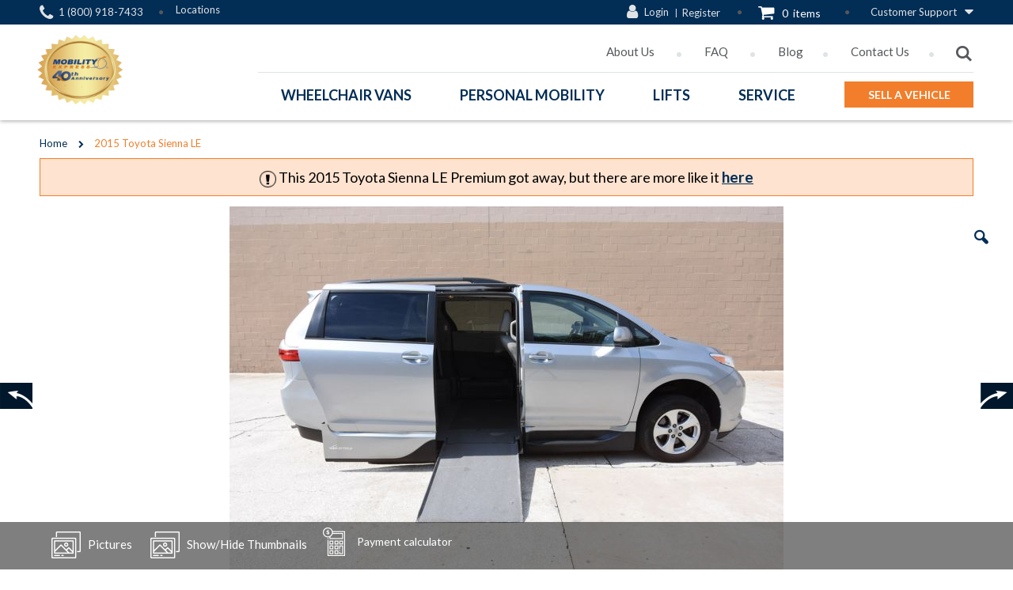

--- FILE ---
content_type: text/html; charset=UTF-8
request_url: https://mobilityexpress.com/2015-toyota-sienna-le-5tdkk3dc8fs550108.html
body_size: 30438
content:
<!doctype html>
<html lang="en">
    <head prefix="og: http://ogp.me/ns# fb: http://ogp.me/ns/fb# product: http://ogp.me/ns/product#">
        <script>
    var require = {
        "baseUrl": "https://mobilityexpress.com/static/version1756118060/frontend/Mobilityexpress/porto/en_US"
    };
</script>
        <meta charset="utf-8"/>
<meta name="description" content="Shop This 2015 Toyota Sienna Le Wheelchair Van With 14  Lowered Floor, Hand Controls, Interior Switches/Controls, Power In-Floor Ramp, Transfer Seats (Driver), Remote Entry, Removable Front Seats, Power Sliding Door, And More. Test Drive Today!"/>
<meta name="keywords" content="Toyota Sienna wheelchair van, mobility express, handicap vans, wheelchair accessible vans, conversion vans, handicap van"/>
<meta name="robots" content="INDEX,FOLLOW"/>
<meta name="viewport" content="width=device-width, initial-scale=1, maximum-scale=1.0, user-scalable=no"/>
<meta name="format-detection" content="telephone=no"/>
<title>2015 Toyota Sienna Wheelchair Accessible Van</title>
<link  rel="stylesheet" type="text/css"  media="all" href="https://mobilityexpress.com/static/version1756118060/frontend/Mobilityexpress/porto/en_US/Magecomp_Instagramshoppable/css/fontawesome/css/font-awesome.min.css" />
<link  rel="stylesheet" type="text/css"  media="all" href="https://mobilityexpress.com/static/version1756118060/frontend/Mobilityexpress/porto/en_US/Magecomp_Instagramshoppable/css/instagramshoppable.css" />
<link  rel="stylesheet" type="text/css"  media="all" href="https://mobilityexpress.com/static/version1756118060/frontend/Mobilityexpress/porto/en_US/mage/calendar.css" />
<link  rel="stylesheet" type="text/css"  media="all" href="https://mobilityexpress.com/static/version1756118060/frontend/Mobilityexpress/porto/en_US/css/styles-m.css" />
<link  rel="stylesheet" type="text/css"  media="all" href="https://mobilityexpress.com/static/version1756118060/frontend/Mobilityexpress/porto/en_US/font-awesome/css/font-awesome.min.css" />
<link  rel="stylesheet" type="text/css"  media="all" href="https://mobilityexpress.com/static/version1756118060/frontend/Mobilityexpress/porto/en_US/owl.carousel/assets/owl.carousel.css" />
<link  rel="stylesheet" type="text/css"  media="all" href="https://mobilityexpress.com/static/version1756118060/frontend/Mobilityexpress/porto/en_US/fancybox/css/jquery.fancybox.css" />
<link  rel="stylesheet" type="text/css"  media="all" href="https://mobilityexpress.com/static/version1756118060/frontend/Mobilityexpress/porto/en_US/icon-fonts/css/porto-icons-codes.css" />
<link  rel="stylesheet" type="text/css"  media="all" href="https://mobilityexpress.com/static/version1756118060/frontend/Mobilityexpress/porto/en_US/icon-fonts/css/animation.css" />
<link  rel="stylesheet" type="text/css"  media="all" href="https://mobilityexpress.com/static/version1756118060/frontend/Mobilityexpress/porto/en_US/bootstrap/css/bootstrap.css" />
<link  rel="stylesheet" type="text/css"  media="all" href="https://mobilityexpress.com/static/version1756118060/frontend/Mobilityexpress/porto/en_US/bootstrap/css/bootstrap-theme.css" />
<link  rel="stylesheet" type="text/css"  media="all" href="https://mobilityexpress.com/static/version1756118060/frontend/Mobilityexpress/porto/en_US/css/animate.css" />
<link  rel="stylesheet" type="text/css"  media="all" href="https://mobilityexpress.com/static/version1756118060/frontend/Mobilityexpress/porto/en_US/css/custom.css" />
<link  rel="stylesheet" type="text/css"  media="all" href="https://mobilityexpress.com/static/version1756118060/frontend/Mobilityexpress/porto/en_US/VladimirPopov_WebForms/css/styles.css" />
<link  rel="stylesheet" type="text/css"  media="all" href="https://mobilityexpress.com/static/version1756118060/frontend/Mobilityexpress/porto/en_US/VladimirPopov_WebForms/css/opentip.css" />
<link  rel="stylesheet" type="text/css"  media="all" href="https://mobilityexpress.com/static/version1756118060/frontend/Mobilityexpress/porto/en_US/VladimirPopov_WebForms/css/accdc/calendar.css" />
<link  rel="stylesheet" type="text/css"  media="all" href="https://mobilityexpress.com/static/version1756118060/frontend/Mobilityexpress/porto/en_US/Mageplaza_Blog/css/sidebar/style.css" />
<link  rel="stylesheet" type="text/css"  media="all" href="https://mobilityexpress.com/static/version1756118060/frontend/Mobilityexpress/porto/en_US/Ves_All/lib/owl.carousel/assets/owl.carousel.css" />
<link  rel="stylesheet" type="text/css"  media="all" href="https://mobilityexpress.com/static/version1756118060/frontend/Mobilityexpress/porto/en_US/Ves_All/lib/owl.carousel/assets/owl.theme.default.min.css" />
<link  rel="stylesheet" type="text/css"  media="all" href="https://mobilityexpress.com/static/version1756118060/frontend/Mobilityexpress/porto/en_US/Ves_All/lib/fancybox/jquery.fancybox.css" />
<link  rel="stylesheet" type="text/css"  media="all" href="https://mobilityexpress.com/static/version1756118060/frontend/Mobilityexpress/porto/en_US/Ves_Testimonial/css/font-awesome.min.css" />
<link  rel="stylesheet" type="text/css"  media="all" href="https://mobilityexpress.com/static/version1756118060/frontend/Mobilityexpress/porto/en_US/Ves_Testimonial/css/styles.css" />
<link  rel="stylesheet" type="text/css"  media="all" href="https://mobilityexpress.com/static/version1756118060/frontend/Mobilityexpress/porto/en_US/Ves_Testimonial/css/boostrap.tiny.css" />
<link  rel="stylesheet" type="text/css"  media="all" href="https://mobilityexpress.com/static/version1756118060/frontend/Mobilityexpress/porto/en_US/WeltPixel_Quickview/css/magnific-popup.css" />
<link  rel="stylesheet" type="text/css"  media="all" href="https://mobilityexpress.com/static/version1756118060/frontend/Mobilityexpress/porto/en_US/mage/gallery/gallery.css" />
<link  rel="stylesheet" type="text/css"  media="all" href="https://mobilityexpress.com/static/version1756118060/frontend/Mobilityexpress/porto/en_US/Solwin_Printpage/css/printpage.css" />
<link  rel="stylesheet" type="text/css"  media="all" href="https://mobilityexpress.com/static/version1756118060/frontend/Mobilityexpress/porto/en_US/Mageplaza_Blog/css/index/mp.css" />
<link  rel="stylesheet" type="text/css"  media="screen and (min-width: 768px)" href="https://mobilityexpress.com/static/version1756118060/frontend/Mobilityexpress/porto/en_US/css/styles-l.css" />
<link  rel="stylesheet" type="text/css"  media="print" href="https://mobilityexpress.com/static/version1756118060/frontend/Mobilityexpress/porto/en_US/css/print.css" />
<script  type="text/javascript"  src="https://mobilityexpress.com/static/version1756118060/frontend/Mobilityexpress/porto/en_US/requirejs/require.js"></script>
<script  type="text/javascript"  src="https://mobilityexpress.com/static/version1756118060/frontend/Mobilityexpress/porto/en_US/mage/requirejs/mixins.js"></script>
<script  type="text/javascript"  src="https://mobilityexpress.com/static/version1756118060/frontend/Mobilityexpress/porto/en_US/requirejs-config.js"></script>
<link  rel="stylesheet" type="text/css" href="//fonts.googleapis.com/css?family=Shadows+Into+Light" />
<link  rel="icon" type="image/x-icon" href="https://mobilityexpress.com/media/favicon/stores/1/favicon.png" />
<link  rel="shortcut icon" type="image/x-icon" href="https://mobilityexpress.com/media/favicon/stores/1/favicon.png" />
<link  rel="canonical" href="https://mobilityexpress.com/2015-toyota-sienna-le-5tdkk3dc8fs550108.html" />
<!--dc52841432f5d78b4d8d3050015ec000-->

<meta name="google-site-verification" content="CH95GlRdA7q_Nhx8EbbQ09GaOFriz6662jlOlUFABbY" />

<meta name="viewport" content="width=device-width, initial-scale=1.0">
<!-- Facebook Pixel Code 1-->
<script>
!function(f,b,e,v,n,t,s){if(f.fbq)return;n=f.fbq=function(){n.callMethod?
n.callMethod.apply(n,arguments):n.queue.push(arguments)};if(!f._fbq)f._fbq=n;
n.push=n;n.loaded=!0;n.version='2.0';n.queue=[];t=b.createElement(e);t.async=!0;
t.src=v;s=b.getElementsByTagName(e)[0];s.parentNode.insertBefore(t,s)}(window,
document,'script','https://connect.facebook.net/en_US/fbevents.js');
fbq('init', '384110525308257', {
em: 'insert_email_variable,'
});
fbq('track', 'PageView');
</script>
<noscript><img height="1" width="1" style="display:none"
src="https://www.facebook.com/tr?id=384110525308257&ev=PageView&noscript=1"
/></noscript>
<!-- DO NOT MODIFY -->
<!-- End Facebook Pixel Code -->


<!-- Facebook Pixel Code 2 -->
<script>
!function(f,b,e,v,n,t,s){if(f.fbq)return;n=f.fbq=function(){n.callMethod?
n.callMethod.apply(n,arguments):n.queue.push(arguments)};if(!f._fbq)f._fbq=n;
n.push=n;n.loaded=!0;n.version='2.0';n.queue=[];t=b.createElement(e);t.async=!0;
t.src=v;s=b.getElementsByTagName(e)[0];s.parentNode.insertBefore(t,s)}(window,
document,'script','https://connect.facebook.net/en_US/fbevents.js');
fbq('init', '288789438208721'); // Insert your pixel ID here.
fbq('track', 'PageView');
</script>
<noscript><img height="1" width="1" style="display:none"
src="https://www.facebook.com/tr?id=288789438208721&ev=PageView&noscript=1"
/></noscript>
<!-- DO NOT MODIFY -->
<!-- End Facebook Pixel Code -->

<!-- Hotjar Tracking Code for mobilityexpress.com -->

<script>
(function(h,o,t,j,a,r){
h.hj=h.hj||function(){(h.hj.q=h.hj.q||[]).push(arguments)};
h._hjSettings={hjid:675825,hjsv:6};
a=o.getElementsByTagName('head')[0];
r=o.createElement('script');r.async=1;
r.src=t+h._hjSettings.hjid+j+h._hjSettings.hjsv;
a.appendChild(r);
})(window,document,'https://static.hotjar.com/c/hotjar-','.js?sv=');
</script>

<!-- Google tag (gtag.js) -->
<script async src="https://www.googletagmanager.com/gtag/js?id=G-GTC40WVC9E"></script>
<script>
  window.dataLayer = window.dataLayer || [];
  function gtag(){dataLayer.push(arguments);}
  gtag('js', new Date());

  gtag('config', 'G-GTC40WVC9E');
</script>

<script>
    (function(w,d,t,r,u)
    {
        var f,n,i;
        w[u]=w[u]||[],f=function()
        {
            var o={ti:"343159403", enableAutoSpaTracking: true};
            o.q=w[u],w[u]=new UET(o),w[u].push("pageLoad")
        },
        n=d.createElement(t),n.src=r,n.async=1,n.onload=n.onreadystatechange=function()
        {
            var s=this.readyState;
            s&&s!=="loaded"&&s!=="complete"||(f(),n.onload=n.onreadystatechange=null)
        },
        i=d.getElementsByTagName(t)[0],i.parentNode.insertBefore(n,i)
    })
    (window,document,"script","//bat.bing.com/bat.js","uetq");
</script>

<style>
.catalog-category-view .category-cms {
    margin-top: 50px;
}
</style>

        <!--Open Graph Protocol for Mobility-->

<link rel="stylesheet" href="//fonts.googleapis.com/css?family=Open+Sans%3A300%2C300italic%2C400%2C400italic%2C600%2C600italic%2C700%2C700italic%2C800%2C800italic&amp;v1&amp;subset=latin%2Clatin-ext" type="text/css" media="screen"/>
<link href="//fonts.googleapis.com/css?family=Oswald" rel="stylesheet">
<link rel="stylesheet" type="text/css" media="all" href="https://mobilityexpress.com/media/porto/configed_css/design_default.css">
<link rel="stylesheet" type="text/css" media="all" href="">
<script type="text/javascript">
require([
    'jquery'
], function ($) {
    $(document).ready(function(){
        $("body").addClass("1140");
        $("body").addClass("wide");
                $(".drop-menu > a").off("click").on("click", function(){
            if($(this).parent().children(".nav-sections").hasClass("visible"))
                $(this).parent().children(".nav-sections").removeClass("visible");
            else
                $(this).parent().children(".nav-sections").addClass("visible")
        });
    });
    var scrolled = false;
    $(window).scroll(function(){
        if(!$('.page-header').hasClass('type10')) {
            if($(window).width()>=768){
                if(140<$(window).scrollTop() && !scrolled){
                    $('.page-header').addClass("sticky-header");
                    scrolled = true;
                    if(!$(".page-header").hasClass("type12")) {
                        $('.page-header .minicart-wrapper').after('<div class="minicart-place hide"></div>');
                        var minicart = $('.page-header .minicart-wrapper').detach();
                        if($(".page-header").hasClass("type8"))
                            $('.page-header .menu-wrapper').append(minicart);
                        else
                            $('.page-header .navigation').append(minicart);
                                                var logo_image = $('<div>').append($('.page-header .header > .logo').clone()).html();
                        if($(".page-header").hasClass("type8"))
                            $('.page-header .menu-wrapper').prepend('<div class="sticky-logo">'+logo_image+'</div>');
                        else
                            $('.page-header .navigation').prepend('<div class="sticky-logo">'+logo_image+'<span class="sticky-tel">1 (800) 918-7433</span></div>');
                                            } else {
                                                $('.page-header.type12 .logo').append('<span class="sticky-logo"><img src=""/></span>');
                        $('.page-header .logo > img').addClass("hide");
                                            }
                                                            $(".sticky-logo img").attr("src","https://mobilityexpress.com/media/porto/sticky_logo/default/logo_1.png");
                                                        }
                if(140>=$(window).scrollTop() && scrolled){
                    $('.page-header').removeClass("sticky-header");
                    scrolled = false;
                    if(!$(".page-header").hasClass("type12")) {
                        var minicart;
                        if($(".page-header").hasClass("type8"))
                            minicart = $('.page-header .menu-wrapper .minicart-wrapper').detach();
                        else
                            minicart = $('.page-header .navigation .minicart-wrapper').detach();
                        $('.minicart-place').after(minicart);
                        $('.minicart-place').remove();
                        $('.page-header .minicart-wrapper-moved').addClass("minicart-wrapper").removeClass("minicart-wrapper-moved").removeClass("hide");
                    }
                                        if($(".page-header").hasClass("type8"))
                        $('.page-header .menu-wrapper > .sticky-logo').remove();
                    else if($(".page-header").hasClass("type12")) {
                        $('.page-header .sticky-logo').remove();
                        $('.page-header .logo > img').removeClass("hide");;
                    } else
                        $('.page-header .navigation > .sticky-logo').remove();
                                    }
            }
        }
    });
});
</script>
        <script>
        window.getWpCookie = function(name) {
            match = document.cookie.match(new RegExp(name + '=([^;]+)'));
            if (match) return decodeURIComponent(match[1].replace(/\+/g, ' ')) ;
        };

        window.dataLayer = window.dataLayer || [];
                var dlObjects = [{"ecommerce":{"detail":{"products":[{"name":"2015 Toyota Sienna LE","id":"923","price":"49985.00","category":"Wheelchair Vans\/Used Wheelchair Vans"}]}}}];
        for (var i in dlObjects) {
            window.dataLayer.push(dlObjects[i]);
        }
                var wpCookies = ['wp_customerId','wp_customerGroup'];
        wpCookies.map(function(cookieName) {
            var cookieValue = window.getWpCookie(cookieName);
            if (cookieValue) {
                var dlObject = {};
                dlObject[cookieName.replace('wp_', '')] = cookieValue;
                window.dataLayer.push(dlObject);
            }
        });
    </script>

    <!-- Google Tag Manager -->
<script>(function(w,d,s,l,i){w[l]=w[l]||[];w[l].push({'gtm.start':
new Date().getTime(),event:'gtm.js'});var f=d.getElementsByTagName(s)[0],
j=d.createElement(s),dl=l!='dataLayer'?'&l='+l:'';j.async=true;j.src=
'https://www.googletagmanager.com/gtm.js?id='+i+dl;f.parentNode.insertBefore(j,f);
})(window,document,'script','dataLayer','GTM-5KPGHKK');</script>
<!-- End Google Tag Manager --><link rel="stylesheet" type="text/css" media="all"
      href="//maxcdn.bootstrapcdn.com/font-awesome/latest/css/font-awesome.min.css"/>
<meta property="og:type" content="og:product" />
<meta property="og:title" content="2015&#x20;Toyota&#x20;Sienna&#x20;LE" />
<meta property="og:image" content="https://mobilityexpress.com/media/catalog/product/cache/0f831c1845fc143d00d6d1ebc49f446a/_/2/_2686_single-7.jpg" />
<meta property="og:description" content="" />
<meta property="og:url" content="https://mobilityexpress.com/2015-toyota-sienna-le-5tdkk3dc8fs550108.html" />
    <meta property="product:price:amount" content="49985"/>
    <meta property="product:price:currency" content="USD"/>

<!-- Magic 360 Magento 2 module version v1.5.32 [v1.6.71:v4.6.8] -->
<script type="text/javascript">window["mgctlbx$Pltm"] = "Magento 2";</script>
<link type="text/css" href="https://mobilityexpress.com/static/version1756118060/frontend/Mobilityexpress/porto/en_US/MagicToolbox_Magic360/css/magic360.css" rel="stylesheet" media="screen" />
<link type="text/css" href="https://mobilityexpress.com/static/version1756118060/frontend/Mobilityexpress/porto/en_US/MagicToolbox_Magic360/css/magic360.module.css" rel="stylesheet" media="screen" />
<script type="text/javascript" src="https://mobilityexpress.com/static/version1756118060/frontend/Mobilityexpress/porto/en_US/MagicToolbox_Magic360/js/magic360.js"></script>
<script type="text/javascript">
	Magic360Options = {
		'rows':1,
		'columns':36,
		'magnify':true,
		'magnifier-width':'80%',
		'magnifier-shape':'inner',
		'fullscreen':true,
		'spin':'drag',
		'autospin-direction':'clockwise',
		'sensitivityX':50,
		'sensitivityY':50,
		'mousewheel-step':1,
		'autospin-speed':3600,
		'smoothing':true,
		'autospin':'once',
		'autospin-start':'load,hover',
		'autospin-stop':'click',
		'initialize-on':'load',
		'start-column':1,
		'start-row':'auto',
		'loop-column':true,
		'loop-row':false,
		'reverse-column':false,
		'reverse-row':false,
		'column-increment':1,
		'row-increment':1,
		'hint':true
	}
</script>
<script type="text/javascript">
	Magic360Lang = {
		'loading-text':'Loading...',
		'fullscreen-loading-text':'Loading large spin...',
		'hint-text':'Drag to spin',
		'mobile-hint-text':'Swipe to spin'
	}
</script>
    </head>
    <body data-container="body" data-mage-init='{"loaderAjax": {}, "loader": { "icon": "https://mobilityexpress.com/static/version1756118060/frontend/Mobilityexpress/porto/en_US/images/loader-2.gif"}}'   class="catalog-product-view product-2015-toyota-sienna-le-5tdkk3dc8fs550108 page-layout-2columns-right">
        <!-- Google Code for Calls from Ads on Mobile Conversion Page
In your html page, add the snippet and call
goog_report_conversion when someone clicks on the
phone number link or button. -->
<script type="text/javascript">
 /* <![CDATA[ */
 goog_snippet_vars = function() {
   var w = window;
   w.google_conversion_id = 1070598261;
   w.google_conversion_label = "TAf6CJ-IoHAQ9ZDA_gM";
   w.google_remarketing_only = false;
 }
 // DO NOT CHANGE THE CODE BELOW.
 goog_report_conversion = function(url) {
   goog_snippet_vars();
   window.google_conversion_format = "3";
   var opt = new Object();
   opt.onload_callback = function() {
   if (typeof(url) != 'undefined') {
     window.location = url;
   }
 }
 var conv_handler = window['google_trackConversion'];
 if (typeof(conv_handler) == 'function') {
   conv_handler(opt);
 }
}
/* ]]> */
</script>
<script type="text/javascript"
 src="//www.googleadservices.com/pagead/conversion_async.js">
</script>
<!-- Google Tag Manager (noscript) -->
<noscript><iframe src="https://www.googletagmanager.com/ns.html?id=GTM-5KPGHKK"
height="0" width="0" style="display:none;visibility:hidden"></iframe></noscript>
<!-- End Google Tag Manager (noscript) -->
<script>
    try {
        if (!window.localStorage || !window.sessionStorage) {
            throw new Error();
        }

        localStorage.setItem('storage_test', 1);
        localStorage.removeItem('storage_test');
    } catch(e) {
        (function () {
            var Storage = function (type) {
                var data;

                function createCookie(name, value, days) {
                    var date, expires;

                    if (days) {
                        date = new Date();
                        date.setTime(date.getTime()+(days * 24 * 60 * 60 * 1000));
                        expires = '; expires=' + date.toGMTString();
                    } else {
                        expires = '';
                    }
                    document.cookie = name + '=' + value+expires+'; path=/';
                }

                function readCookie(name) {
                    var nameEQ = name + '=',
                        ca = document.cookie.split(';'),
                        i = 0,
                        c;

                    for (i=0; i < ca.length; i++) {
                        c = ca[i];

                        while (c.charAt(0) === ' ') {
                            c = c.substring(1,c.length);
                        }

                        if (c.indexOf(nameEQ) === 0) {
                            return c.substring(nameEQ.length, c.length);
                        }
                    }

                    return null;
                }

                function setData(data) {
                    data = encodeURIComponent(JSON.stringify(data));
                    createCookie(type === 'session' ? getSessionName() : 'localStorage', data, 365);
                }

                function clearData() {
                    createCookie(type === 'session' ? getSessionName() : 'localStorage', '', 365);
                }

                function getData() {
                    var data = type === 'session' ? readCookie(getSessionName()) : readCookie('localStorage');

                    return data ? JSON.parse(decodeURIComponent(data)) : {};
                }

                function getSessionName() {
                    if (!window.name) {
                        window.name = new Date().getTime();
                    }

                    return 'sessionStorage' + window.name;
                }

                data = getData();

                return {
                    length: 0,
                    clear: function () {
                        data = {};
                        this.length = 0;
                        clearData();
                    },

                    getItem: function (key) {
                        return data[key] === undefined ? null : data[key];
                    },

                    key: function (i) {
                        var ctr = 0,
                            k;

                        for (k in data) {
                            if (ctr.toString() === i.toString()) {
                                return k;
                            } else {
                                ctr++
                            }
                        }

                        return null;
                    },

                    removeItem: function (key) {
                        delete data[key];
                        this.length--;
                        setData(data);
                    },

                    setItem: function (key, value) {
                        data[key] = value.toString();
                        this.length++;
                        setData(data);
                    }
                };
            };

            window.localStorage.__proto__ = window.localStorage = new Storage('local');
            window.sessionStorage.__proto__ = window.sessionStorage = new Storage('session');
        })();
    }
</script>
    <script>
        require.config({
            deps: [
                'jquery',
                'mage/translate',
                'jquery/jquery-storageapi'
            ],
            callback: function ($) {
                'use strict';

                var dependencies = [],
                    versionObj;

                $.initNamespaceStorage('mage-translation-storage');
                $.initNamespaceStorage('mage-translation-file-version');
                versionObj = $.localStorage.get('mage-translation-file-version');

                
                if (versionObj.version !== 'e5315fdc88f8c036f6fb5b0b8c20b4f3b35a9d01') {
                    dependencies.push(
                        'text!js-translation.json'
                    );

                }

                require.config({
                    deps: dependencies,
                    callback: function (string) {
                        if (typeof string === 'string') {
                            $.mage.translate.add(JSON.parse(string));
                            $.localStorage.set('mage-translation-storage', string);
                            $.localStorage.set(
                                'mage-translation-file-version',
                                {
                                    version: 'e5315fdc88f8c036f6fb5b0b8c20b4f3b35a9d01'
                                }
                            );
                        } else {
                            $.mage.translate.add($.localStorage.get('mage-translation-storage'));
                        }
                    }
                });
            }
        });
    </script>

<script type="text/x-magento-init">
    {
        "*": {
            "mage/cookies": {
                "expires": null,
                "path": "/",
                "domain": ".mobilityexpress.com",
                "secure": false,
                "lifetime": "3600"
            }
        }
    }
</script>
    <noscript>
        <div class="message global noscript">
            <div class="content">
                <p>
                    <strong>JavaScript seems to be disabled in your browser.</strong>
                    <span>For the best experience on our site, be sure to turn on Javascript in your browser.</span>
                </p>
            </div>
        </div>
    </noscript>
<div style="display: none;" id="paypal-express-in-context-checkout-main"></div>
<script type="text/x-magento-init">
    {"*":{"Magento_Paypal\/js\/in-context\/express-checkout":{"id":"paypal-express-in-context-checkout-main","path":"https:\/\/mobilityexpress.com\/paypal\/express\/gettoken\/","merchantId":"8567RZCKZ7RF6","button":true,"clientConfig":{"locale":"en_US","environment":"production","button":["paypal-express-in-context-checkout-main"]}}}}</script>



    <div data-bind="scope: 'autocomplete'">
        <!-- ko template: getTemplate() --><!-- /ko -->
    </div>

    <script type="text/x-magento-init">
    {"*":{"Magento_Ui\/js\/core\/app":{"components":{"autocompleteInjection":{"component":"Mirasvit_SearchAutocomplete\/js\/injection","config":[]},"autocomplete":{"component":"Mirasvit_SearchAutocomplete\/js\/autocomplete","provider":"autocompleteProvider","config":{"query":"","priceFormat":{"pattern":"$%s","precision":2,"requiredPrecision":2,"decimalSymbol":".","groupSymbol":",","groupLength":3,"integerRequired":1},"minSearchLength":3}},"autocompleteProvider":{"component":"Mirasvit_SearchAutocomplete\/js\/provider","config":{"url":"https:\/\/mobilityexpress.com\/searchautocomplete\/ajax\/suggest\/","delay":300,"minSearchLength":3}},"autocompleteNavigation":{"component":"Mirasvit_SearchAutocomplete\/js\/navigation","autocomplete":"autocomplete"},"autocompletePopular":{"component":"Mirasvit_SearchAutocomplete\/js\/popular","autocomplete":"autocomplete","provider":"autocompleteProvider","config":{"enabled":"1","queries":["The","Chrysler Pacifica","Test","Toyota","Harmar stair lifts"],"minSearchLength":3}}}}}}
    </script>

<script type="text/javascript">
require([
    'jquery'
], function ($) {
    $(document).ready(function(){
            if($("body").hasClass("page-layout-2columns-right")) {
            $("body").removeClass("page-layout-2columns-right").addClass("page-layout-1column");
                        $(".columns > .sidebar").remove();
                    }
                });
});
</script><div class="page-wrapper"><header class="page-header type1">
    <div class="panel wrapper">
        <div class="panel header">
		<div class="location-links">
<ul>
<li><span class="tel"><a onclick="goog_report_conversion('tel:1 (800) 918-7433')" href="#">1 (800) 918-7433</a></span></li>
<li><a title="Locations" href="https://mobilityexpress.com/storelocator/index/index">Locations</a></li>
<li>
<div id="google_translate_element"></div>
</li>
</ul>
</div>		   <div class="cs-links">
<ul>
<li><a title="Customer Support" href="#">Customer Support</a>
<ul>
<li><a title="Contact Us" href="https://mobilityexpress.com/contact/">Contact Us</a></li>
<li><a title="Store Locator" href="https://mobilityexpress.com/storelocator/index/index">Store Locator</a></li>
<li><a title="Payment Options" href="https://mobilityexpress.com/payment-options">Payment Options</a></li>
<li><a title="Order Status" href="https://mobilityexpress.com/sales/guest/form/">Order Status</a></li>
<li><a title="Shipping Policy" href="https://mobilityexpress.com/shipping-policy">Shipping Policy</a></li>
<li><a title="Return Policy" href="https://mobilityexpress.com/return-policy">Return Policy</a></li>
</ul>
</li>
</ul>
</div>			
<div data-block="minicart" class="minicart-wrapper">
    <a class="action showcart" href="https://mobilityexpress.com/checkout/cart/"
       data-bind="scope: 'minicart_content'">
	   <span class="text">My Cart</span>
        <span class="counter qty empty"
              data-bind="css: { empty: !!getCartParam('summary_count') == false }, blockLoader: isLoading"> 
            <span class="counter-number">
            <!-- ko if: getCartParam('summary_count') --><!-- ko text: getCartParam('summary_count') --><!-- /ko --><!-- /ko -->
            <!-- ko ifnot: getCartParam('summary_count') -->0<!-- /ko -->
            </span>
            <span class="counter-label">
                <!-- ko i18n: 'items' --><!-- /ko -->
            </span>
        </span>    <span class="minicart-price" data-bind="html: getCartParam('subtotal')"></span> 
    </a>
            <div class="block block-minicart empty"
             data-role="dropdownDialog"
             data-mage-init='{"dropdownDialog":{
                "appendTo":"[data-block=minicart]",
                "triggerTarget":".showcart",
                "timeout": "2000",
                "closeOnMouseLeave": false,
                "closeOnEscape": true,
                "triggerClass":"active",
                "parentClass":"active",
                "buttons":[]}}'>
            <div id="minicart-content-wrapper" data-bind="scope: 'minicart_content'">
                <!-- ko template: getTemplate() --><!-- /ko -->
            </div>
        </div>
        <script>
        window.checkout = {"shoppingCartUrl":"https:\/\/mobilityexpress.com\/checkout\/cart\/","checkoutUrl":"https:\/\/mobilityexpress.com\/checkout\/","updateItemQtyUrl":"https:\/\/mobilityexpress.com\/checkout\/sidebar\/updateItemQty\/","removeItemUrl":"https:\/\/mobilityexpress.com\/checkout\/sidebar\/removeItem\/","imageTemplate":"Magento_Catalog\/product\/image_with_borders","baseUrl":"https:\/\/mobilityexpress.com\/","minicartMaxItemsVisible":5,"websiteId":"1","maxItemsToDisplay":10,"customerLoginUrl":"https:\/\/mobilityexpress.com\/customer\/account\/login\/","isRedirectRequired":false,"autocomplete":"off","captcha":{"user_login":{"isCaseSensitive":false,"imageHeight":50,"imageSrc":"","refreshUrl":"https:\/\/mobilityexpress.com\/captcha\/refresh\/","isRequired":false},"guest_checkout":{"isCaseSensitive":false,"imageHeight":50,"imageSrc":"","refreshUrl":"https:\/\/mobilityexpress.com\/captcha\/refresh\/","isRequired":false}}};
    </script>
    <script type="text/x-magento-init">
    {
        "[data-block='minicart']": {
            "Magento_Ui/js/core/app": {"components":{"minicart_content":{"children":{"subtotal.container":{"children":{"subtotal":{"children":{"subtotal.totals":{"config":{"display_cart_subtotal_incl_tax":0,"display_cart_subtotal_excl_tax":1,"template":"Magento_Tax\/checkout\/minicart\/subtotal\/totals"},"children":{"subtotal.totals.msrp":{"component":"Magento_Msrp\/js\/view\/checkout\/minicart\/subtotal\/totals","config":{"displayArea":"minicart-subtotal-hidden","template":"Magento_Msrp\/checkout\/minicart\/subtotal\/totals"}}},"component":"Magento_Tax\/js\/view\/checkout\/minicart\/subtotal\/totals"}},"component":"uiComponent","config":{"template":"Magento_Checkout\/minicart\/subtotal"}}},"component":"uiComponent","config":{"displayArea":"subtotalContainer"}},"item.renderer":{"component":"uiComponent","config":{"displayArea":"defaultRenderer","template":"Magento_Checkout\/minicart\/item\/default"},"children":{"item.image":{"component":"Magento_Catalog\/js\/view\/image","config":{"template":"Magento_Catalog\/product\/image","displayArea":"itemImage"}},"checkout.cart.item.price.sidebar":{"component":"uiComponent","config":{"template":"Magento_Checkout\/minicart\/item\/price","displayArea":"priceSidebar"}}}},"extra_info":{"component":"uiComponent","config":{"displayArea":"extraInfo"}},"promotion":{"component":"uiComponent","config":{"displayArea":"promotion"}}},"config":{"itemRenderer":{"default":"defaultRenderer","simple":"defaultRenderer","virtual":"defaultRenderer"},"template":"Magento_Checkout\/minicart\/content"},"component":"Magento_Checkout\/js\/view\/minicart"}},"types":[]}        },
        "*": {
            "Magento_Ui/js/block-loader": "https://mobilityexpress.com/static/version1756118060/frontend/Mobilityexpress/porto/en_US/images/loader-1.gif"
        }
    }
    </script>
</div>


            <ul class="header links">        <li class="greet welcome" data-bind="scope: 'customer'">
            <!-- ko if: customer().fullname  -->
            <span data-bind="text: new String('Welcome, %1!').replace('%1', customer().firstname)">
            </span>
            <!-- /ko -->
            <!-- ko ifnot: customer().fullname  -->
            <span data-bind='html:"Default&#x20;welcome&#x20;msg&#x21;"'></span>
                        <!-- /ko -->
        </li>
        <script type="text/x-magento-init">
        {
            "*": {
                "Magento_Ui/js/core/app": {
                    "components": {
                        "customer": {
                            "component": "Magento_Customer/js/view/customer"
                        }
                    }
                }
            }
        }
        </script>
    <div class="block block-customer-login" id="loginModal" style="display:none">
    <div class="block-title">
        <strong id="block-customer-login-heading" role="heading" aria-level="2">Registered Customers</strong>
    </div>
    <div class="block-content" aria-labelledby="block-customer-login-heading">
        <form class="form form-login"
              action="https://mobilityexpress.com/customer/account/loginPost/"
              method="post"
              id="login-form"
              data-mage-init='{"validation":{}}'>
            <input name="form_key" type="hidden" value="qdCE8XL2bLN1PxyS" />            <fieldset class="fieldset login" data-hasrequired="* Required Fields">
                <div class="field note">If you have an account, sign in with your email address.</div>
                <div class="field email required">
                    <label class="label" for="email"><span>Email</span></label>
                    <div class="control">
                        <input name="login[username]" value=""  autocomplete="off" id="email" type="email" class="input-text" title="Email" data-validate="{required:true, 'validate-email':true}">
                    </div>
                </div>
                <div class="field password required">
                    <label for="pass" class="label"><span>Password</span></label>
                    <div class="control">
                        <input name="login[password]" type="password"  autocomplete="off" class="input-text" id="pass" title="Password" data-validate="{required:true}">
                    </div>
                </div>
                                <div class="actions-toolbar">
                    <div class="primary"><button type="submit" class="action login primary" name="send" id="send2"><span>Sign In</span></button></div>
                    <div class="secondary"><a class="action remind" href="https://mobilityexpress.com/customer/account/forgotpassword/"><span>Forgot Your Password?</span></a></div>
                </div>
            </fieldset>
        </form>
    </div>
</div>
<div class="form  form-create-account" id="registerModal" style="display:none">
<form   class="form create account form-create-account" action="https://mobilityexpress.com/customer/account/createpost/" method="post" id="form-validate" enctype="multipart/form-data" autocomplete="off">
    <fieldset class="fieldset create info">
        <legend class="legend"><span>Personal Information</span></legend><br>
        <input type="hidden" name="success_url" value="">
        <input type="hidden" name="error_url" value="">
        
            <div class="field field-name-firstname required">
            <label class="label" for="firstname">
                <span>First Name</span>
            </label>

            <div class="control">
                <input type="text" id="firstname"
                       name="firstname"
                       value=""
                       title="First&#x20;Name"
                       class="input-text required-entry"  data-validate="{required:true}">
            </div>
        </div>
            <div class="field field-name-lastname required">
            <label class="label" for="lastname">
                <span>Last Name</span>
            </label>

            <div class="control">
                <input type="text" id="lastname"
                       name="lastname"
                       value=""
                       title="Last&#x20;Name"
                       class="input-text required-entry"  data-validate="{required:true}">
            </div>
        </div>
    
                        <div class="field choice newsletter">
                <input type="checkbox" name="is_subscribed" title="Sign Up for Newsletter" value="1" id="is_subscribed" class="checkbox">
                <label for="is_subscribed" class="label"><span>Sign Up for Newsletter</span></label>
            </div>
                                
                
                
                    </fieldset>
        <fieldset class="fieldset create account" data-hasrequired="* Required Fields">
        <legend class="legend"><span>Sign-in Information</span></legend><br>
        <div class="field required">
            <label for="email_address" class="label"><span>Email</span></label>
            <div class="control">
                <input type="email" name="email" autocomplete="email" id="email_address" value="" title="Email" class="input-text" data-validate="{required:true, 'validate-email':true}">
            </div>
        </div>
        <div class="field password required" data-mage-init='{"passwordStrengthIndicator": {}}'>
            <label for="password" class="label"><span>Password</span></label>
            <div class="control">
                <input type="password" name="password" id="password"
                       title="Password"
                       class="input-text"
                       data-password-min-length="8"
                       data-password-min-character-sets="3"
                       data-validate="{required:true, 'validate-customer-password':true}"
                       autocomplete="off">
                <div id="password-strength-meter-container" data-role="password-strength-meter" >
                    <div id="password-strength-meter" class="password-strength-meter">
                        Password Strength:
                        <span id="password-strength-meter-label" data-role="password-strength-meter-label" >
                            No Password                        </span>
                    </div>
                </div>
            </div>

        </div>
        <div class="field confirmation required">
            <label for="password-confirmation" class="label"><span>Confirm Password</span></label>
            <div class="control">
                <input type="password" name="password_confirmation" title="Confirm Password" id="password-confirmation" class="input-text" data-validate="{required:true, equalTo:'#password'}" autocomplete="off">
            </div>
        </div>
            </fieldset>
    <div class="actions-toolbar">
        <div class="primary">
            <button type="submit" class="action submit primary" title="Create an Account"><span>Create an Account</span></button>
        </div>
        <div class="secondary">
            <a class="action back" href="https://mobilityexpress.com/customer/account/login/referer/aHR0cHM6Ly9tb2JpbGl0eWV4cHJlc3MuY29tLzIwMTUtdG95b3RhLXNpZW5uYS1sZS01dGRrazNkYzhmczU1MDEwOC5odG1s/"><span>Back</span></a>
        </div>
    </div>
</form>
<script>
require([
    'jquery',
    'mage/mage'
], function($){

    var dataForm = $('#form-validate');
    var ignore = null;
    
    dataForm.mage('validation', {
            ignore: ignore ? ':hidden:not(' + ignore + ')' : ':hidden'
        }).find('input:text').attr('autocomplete', 'off');

});
</script>
</div><script>
    require([
        'jquery',
        'jquery/ui',
        'modalwiget'
    ], function ($, modal) {
                $(function () {

            // sign in
            $('div#loginModal').hide();
            $('div#registerModal').hide();
            var loginModal = $('div#loginModal')
                    .modal({
                        autoOpen: false,
                        buttons: [{
                                text: 'Register',
                                class: '',
                                click: function () {
                                     loginModal.modal("closeModal");
                                    regModal.modal('openModal');
                                }
                            }],
                        clickableOverlay: true,
                        focus: '',
                        innerScroll: false,
                        modalClass: '',
                        modalLeftMargin: 60,
                        responsive: true,
                        title: 'Sign in',
                        type: 'popup'
                    });
            //sign up
            var regModal = $('div#registerModal')
                    .modal({
                        autoOpen: false,
                         buttons: [{
                                text: 'Back to Login',
                                class: '',
                                click: function () {
                                     regModal.modal("closeModal");
                                    loginModal.modal('openModal');
                                }
                            }],
                        clickableOverlay: true,
                        focus: '',
                        innerScroll: false,
                        modalClass: '',
                        modalLeftMargin: 60,
                        responsive: true,
                        title: 'Sign up',
                        type: 'popup'
                    });

            $("a#modal-reg-link")
                  
                    .click(function () {
                        if (window.innerWidth < 768) {
                           
                            window.location.href =  'customer/account/create/';
                        }else{
                        loginModal.modal("closeModal");
                        regModal.modal("openModal");
                        return false;
                    }

                    });
            $("a.modal-login").click(function () {
              //  loginModal.modal("openModal");
               // regModal.modal("closeModal");
              
               if (window.innerWidth < 768) {
                  
               window.location.href = '/customer/account/login/';
                }else{
                     loginModal.modal("openModal");
               regModal.modal("closeModal");
                }
            });
//            console.log($("a#modal-reg-link"));

        });
    });
</script>
<li class="authorization-link" class="modal-login" data-label="">
    <a  href="javascript: void(0);" class="modal-login"    >
                                                 Login    </a>
</li>


<li><a href="https://mobilityexpress.com/customer/account/create/" id="modal-reg-link" >Register</a></li></ul>			
        </div>
    </div>
    <div class="header content">
	     <div class="sections nav-sections">
                <div class="section-items nav-sections-items" data-mage-init='{"tabs":{"openedState":"active"}}'>
                                            <div class="section-item-title nav-sections-item-title" data-role="collapsible">
                    <a class="nav-sections-item-switch" data-toggle="switch" href="#store.menu">Menu</a>
                </div>
                <div class="section-item-content nav-sections-item-content" id="store.menu" data-role="content">
<nav class="navigation sw-megamenu " role="navigation">
    <ul>
        <li class="ui-menu-item level0 classic parent "><div class="open-children-toggle"></div><a href="https://mobilityexpress.com/wheelchair-vans.html" class="level-top"><span>Wheelchair Vans</span></a><div class="level0 submenu"><div class="row"><ul class="subchildmenu "><li class="ui-menu-item level1 "><a href="https://mobilityexpress.com/wheelchair-vans/new-wheelchair-vans.html"><span>New Wheelchair Vans</span></a></li><li class="ui-menu-item level1 "><a href="https://mobilityexpress.com/wheelchair-vans/used-wheelchair-vans.html"><span>Used Wheelchair Vans</span></a></li><li class="ui-menu-item level1 parent "><div class="open-children-toggle"></div><a href="https://mobilityexpress.com/wheelchair-vans/wheelchair-accessible-vehicle-types.html"><span>Wheelchair Accessible Vehicle Types</span></a><ul class="subchildmenu "><li class="ui-menu-item level2 "><a href="https://mobilityexpress.com/wheelchair-vans/wheelchair-accessible-vehicle-types/wheelchair-accessible-trucks.html"><span>Wheelchair Accessible Trucks</span></a></li><li class="ui-menu-item level2 "><a href="https://mobilityexpress.com/wheelchair-vans/wheelchair-accessible-vehicle-types/wheelchair-accessible-suvs.html"><span>Wheelchair Accessible SUVs</span></a></li></ul></li><li class="ui-menu-item level1 parent "><div class="open-children-toggle"></div><a href="https://mobilityexpress.com/wheelchair-vans/vehicle-modifications.html"><span>Vehicle Modifications</span></a><ul class="subchildmenu "><li class="ui-menu-item level2 "><a href="https://mobilityexpress.com/wheelchair-vans/vehicle-modifications/interior-modifications.html"><span>Interior Modifications</span></a></li></ul></li><li class="ui-menu-item level1 "><a href="https://mobilityexpress.com/wheelchair-vans/buyers-guide-for-vans.html"><span>Buyer's Guide for Wheelchair Vans</span></a></li><li class="ui-menu-item level1 parent "><div class="open-children-toggle"></div><a href="https://mobilityexpress.com/wheelchair-vans/wheelchair-accessible-vehicle-conversions.html"><span>Wheelchair Accessible Vehicle Conversions</span></a><ul class="subchildmenu "><li class="ui-menu-item level2 "><a href="https://mobilityexpress.com/wheelchair-vans/wheelchair-accessible-vehicle-conversions/ams-conversions.html"><span>AMS Conversions</span></a></li><li class="ui-menu-item level2 "><a href="https://mobilityexpress.com/wheelchair-vans/wheelchair-accessible-vehicle-conversions/atc-conversions.html"><span>ATC Conversions</span></a></li><li class="ui-menu-item level2 "><a href="https://mobilityexpress.com/wheelchair-vans/wheelchair-accessible-vehicle-conversions/braunability-conversions.html"><span>BraunAbility Conversions</span></a></li><li class="ui-menu-item level2 "><a href="https://mobilityexpress.com/wheelchair-vans/wheelchair-accessible-vehicle-conversions/tempest-conversions.html"><span>Tempest Conversions</span></a></li><li class="ui-menu-item level2 "><a href="https://mobilityexpress.com/wheelchair-vans/wheelchair-accessible-vehicle-conversions/ryno-mobility-conversions.html"><span>Ryno Mobility Conversions</span></a></li><li class="ui-menu-item level2 "><a href="https://mobilityexpress.com/wheelchair-vans/wheelchair-accessible-vehicle-conversions/vmi-conversions.html"><span>VMI Conversions</span></a></li><li class="ui-menu-item level2 "><a href="https://mobilityexpress.com/wheelchair-vans/wheelchair-accessible-vehicle-conversions/fmi-conversions.html"><span>FMI Conversions</span></a></li><li class="ui-menu-item level2 "><a href="https://mobilityexpress.com/wheelchair-vans/wheelchair-accessible-vehicle-conversions/rollx-conversions.html"><span>Rollx Conversions</span></a></li></ul></li><li class="ui-menu-item level1 parent "><div class="open-children-toggle"></div><a href="https://mobilityexpress.com/wheelchair-vans/wav-picture-collection.html"><span>WAV Picture Collection</span></a><ul class="subchildmenu "><li class="ui-menu-item level2 "><a href="https://mobilityexpress.com/wheelchair-vans/wav-picture-collection/wheelchair-van-picture-collection.html"><span>Wheelchair Van Picture Collection</span></a></li><li class="ui-menu-item level2 "><a href="https://mobilityexpress.com/wheelchair-vans/wav-picture-collection/wheelchair-accessible-suv-picture-collection.html"><span>Wheelchair Accessible SUV Picture Collection</span></a></li><li class="ui-menu-item level2 "><a href="https://mobilityexpress.com/wheelchair-vans/wav-picture-collection/full-size-wheelchair-van-picture-collection.html"><span>Full Size Wheelchair Van Picture Collection</span></a></li><li class="ui-menu-item level2 "><a href="https://mobilityexpress.com/wheelchair-vans/wav-picture-collection/wheelchair-accessible-truck-picture-collection.html"><span>Wheelchair Accessible Truck Picture Collection</span></a></li></ul></li><li class="ui-menu-item level1 "><a href="https://mobilityexpress.com/wheelchair-vans/mobility-express-youtube-channel.html"><span>Mobility Express YouTube Channel</span></a></li></ul></div></div></li><li class="ui-menu-item level0 classic parent "><div class="open-children-toggle"></div><a href="https://mobilityexpress.com/personal-mobility.html" class="level-top"><span>Personal Mobility</span></a><div class="level0 submenu"><div class="row"><ul class="subchildmenu "><li class="ui-menu-item level1 "><a href="https://mobilityexpress.com/personal-mobility/scooters.html"><span>Mobility Scooters</span></a></li><li class="ui-menu-item level1 "><a href="https://mobilityexpress.com/personal-mobility/power-chairs.html"><span>Power Chairs</span></a></li><li class="ui-menu-item level1 "><a href="https://mobilityexpress.com/personal-mobility/lift-chairs.html"><span>Lift Chairs</span></a></li></ul></div></div></li><li class="ui-menu-item level0 classic parent "><div class="open-children-toggle"></div><a href="https://mobilityexpress.com/lifts.html" class="level-top"><span>Lifts</span></a><div class="level0 submenu"><div class="row"><ul class="subchildmenu "><li class="ui-menu-item level1 "><a href="https://mobilityexpress.com/lifts/auto-lifts.html"><span>Auto Lifts</span></a></li><li class="ui-menu-item level1 "><a href="https://mobilityexpress.com/lifts/stair-lifts.html"><span>Stair Lifts</span></a></li><li class="ui-menu-item level1 "><a href="https://mobilityexpress.com/lifts/vertical-platform-lifts.html"><span>Vertical Platform Lifts</span></a></li><li class="ui-menu-item level1 "><a href="https://mobilityexpress.com/lifts/patient-lifts.html"><span>Patient Lifts</span></a></li></ul></div></div></li><li class="ui-menu-item level0 classic parent "><div class="open-children-toggle"></div><a href="https://mobilityexpress.com/parts-services.html" class="level-top"><span>Service</span></a><div class="level0 submenu"><div class="row"><ul class="subchildmenu "><li class="ui-menu-item level1 "><a href="https://mobilityexpress.com/parts-services/schedule-service-wheelchair-vans-mobility-equipment.html"><span>Schedule Service</span></a></li><li class="ui-menu-item level1 parent "><div class="open-children-toggle"></div><a href="https://mobilityexpress.com/parts-services/wheelchair-accessible-vehicle-parts.html"><span>Wheelchair Accessible Vehicle Parts</span></a><ul class="subchildmenu "><li class="ui-menu-item level2 "><a href="https://mobilityexpress.com/parts-services/wheelchair-accessible-vehicle-parts/exterior-parts.html"><span>Exterior Parts</span></a></li></ul></li></ul></div></div></li>		<li class="sell-link"><a class="sell-btn" href="	
https://mobilityexpress.com/Sell-A-Wheelchair-Van" title="Sell your vehicle">Sell a Vehicle</a></li>
    </ul>
</nav>

<script type="text/javascript">
    require([
        'jquery',
        'Smartwave_Megamenu/js/sw_megamenu'
    ], function ($) {
        $(".sw-megamenu").swMegamenu();
    });
</script>
</div>
                                            <div class="section-item-title nav-sections-item-title" data-role="collapsible">
                    <a class="nav-sections-item-switch" data-toggle="switch" href="#store.links">Account</a>
                </div>
                <div class="section-item-content nav-sections-item-content" id="store.links" data-role="content"><!-- Account links --></div>
                                    </div>
    </div>
        <span data-action="toggle-nav" class="action nav-toggle"><span>Toggle Nav</span></span>
	     <a class="logo" href="https://mobilityexpress.com/" title="Mobility Express">
        <img src="https://mobilityexpress.com/media/logo/stores/1/YEARS_OF_SERVICE_2_.png"
             alt="Mobility Express"
             width="111"             height="50"        />
    </a>
 
  
	<div class="search-area">
                <a href="javascript:void(0)" class="search-toggle-icon"><em class="porto-icon-search"></em></a>
                <div class="block block-search">
    <div class="block block-title"><strong>Search</strong></div>
    <div class="block block-content">
        <form class="form minisearch" id="search_mini_form" action="https://mobilityexpress.com/catalogsearch/result/" method="get">
            <div class="field search">
                <label class="label" for="search" data-role="minisearch-label">
                    <span>Search</span>
                </label>
                <div class="control">
                    <input id="search"
                           data-mage-init='{"quickSearch":{
                                "formSelector":"#search_mini_form","minSearchLength": 10000,
                                "url":"https://mobilityexpress.com/search/ajax/suggest/",
                                "destinationSelector":"#search_autocomplete"}
                           }'
                           type="text"
                           name="q"
                           value=""
                           placeholder="Search..."
                           class="input-text"
                           maxlength="128"
                           role="combobox"
                           aria-haspopup="false"
                           aria-autocomplete="both"
                           autocomplete="off"/>
                    <div id="search_autocomplete" class="search-autocomplete"></div>
                    <div class="nested">
    <a class="action advanced" href="https://mobilityexpress.com/catalogsearch/advanced/" data-action="advanced-search">
        Advanced Search    </a>
</div>
                </div>
            </div>
            <div class="actions">
                <button type="submit"
                        title="Search"
                        class="action search">
                    <span>Search</span>
                </button>
            </div>
        </form>
    </div>
</div>
            </div>
	  <div class="custom-block"><div class="top-custom-links">
<ul>
<li><a title="AboutUs" href="https://mobilityexpress.com/about-us/">About Us </a></li>
<li><a title="FAQ" href="https://mobilityexpress.com/faq/">FAQ </a></li>
<li><a title="Blog" href="https://mobilityexpress.com/blog/">Blog</a></li>
<li><a title="ContactUs" href="https://mobilityexpress.com/contact/">Contact Us</a></li>
</ul>
</div></div>	
	 
    </div>
    
   
</header>
<!--<script type="text/javascript" src="//translate.google.com/translate_a/element.js?cb=googleTranslateElementInit"></script>-->
<!--<script type="text/javascript">-->
<!--function googleTranslateElementInit() {-->
<!--  new google.translate.TranslateElement({pageLanguage: 'en', includedLanguages: 'en,es', layout: google.translate.TranslateElement.InlineLayout.SIMPLE}, 'google_translate_element');-->
<!--}-->
<!--</script>-->
    <div class="breadcrumbs">
        <ul class="items">
                            <li class="item home">
                                            <a href="https://mobilityexpress.com/" title="Go to Home Page">Home</a>
                                    </li>
                            <li class="item product">
                                            <strong>2015 Toyota Sienna LE</strong>
                                    </li>
                    </ul>
    </div>
            <div class="away-message">
                <img src="https://mobilityexpress.com/media/wysiwyg/notification-icon.png"> </img> This 2015 Toyota Sienna LE Premium got away, but there are more like it <a href="https://mobilityexpress.com/wheelchair-vans/used-wheelchair-vans.html?year=151&make=188" style="font-size: 19px;font-weight: bold;text-decoration: underline;">here</a>
            </div>
        <main id="maincontent" class="page-main"><a id="contentarea" tabindex="-1"></a>
<div class="page messages"><div data-placeholder="messages"></div>
<div data-bind="scope: 'messages'">
    <!-- ko if: cookieMessages && cookieMessages.length > 0 -->
    <div role="alert" data-bind="foreach: { data: cookieMessages, as: 'message' }" class="messages">
        <div data-bind="attr: {
            class: 'message-' + message.type + ' ' + message.type + ' message',
            'data-ui-id': 'message-' + message.type
        }">
            <div data-bind="html: message.text"></div>
        </div>
    </div>
    <!-- /ko -->
    <!-- ko if: messages().messages && messages().messages.length > 0 -->
    <div role="alert" data-bind="foreach: { data: messages().messages, as: 'message' }" class="messages">
        <div data-bind="attr: {
            class: 'message-' + message.type + ' ' + message.type + ' message',
            'data-ui-id': 'message-' + message.type
        }">
            <div data-bind="html: message.text"></div>
        </div>
    </div>
    <!-- /ko -->
</div>
<script type="text/x-magento-init">
    {
        "*": {
            "Magento_Ui/js/core/app": {
                "components": {
                        "messages": {
                            "component": "Magento_Theme/js/view/messages"
                        }
                    }
                }
            }
    }
</script>
</div><div class="columns"><div class="column main">    <div >
        <meta  content="2015 Toyota Sienna LE" />
        <meta  content="https://mobilityexpress.com/media/catalog/product/cache/0f831c1845fc143d00d6d1ebc49f446a/_/2/_2686_single-7.jpg" />
        <meta  content="


Year: 2015


Make: Toyota


Model: Sienna LE


Mileage: 12997


VIN:&nbsp;5TDKK3DC8FS550108


Stock#: 2686


Exterior Color: Silver


Interior Color: Grey


Type: Pre-Owned


" />
        <meta  content="https://mobilityexpress.com/2015-toyota-sienna-le-5tdkk3dc8fs550108.html" />
        <meta  content="5TDKK3DC8FS550108" />
        <div  >
            <meta  content="1" />
            <meta  content="5" />
            <meta  content="1" />
            <meta  content="0" />
        </div>
        <div  >
            <meta  content="USD" />
            <meta  content="49985" />
                            <link  href="http://schema.org/InStock" />
                    </div>
    </div>
<div class="product media"><div class="gallery-placeholder _block-content-loading" data-gallery-role="gallery-placeholder">
    <div data-role="loader" class="loading-mask">
        <div class="loader">
            <img src="https://mobilityexpress.com/static/version1756118060/frontend/Mobilityexpress/porto/en_US/images/loader-1.gif"
                 alt="Loading...">
        </div>
    </div>
</div>
<script type="text/x-magento-init">
    {
        "[data-gallery-role=gallery-placeholder]": {
            "mage/gallery/gallery": {
                "mixins":["magnifier/magnify"],
                "magnifierOpts": {"fullscreenzoom":"5","top":"","left":"","width":"","height":"","eventType":"hover","enabled":"false"},
                "data": [{"thumb":"https:\/\/mobilityexpress.com\/media\/catalog\/product\/cache\/460a3bcbdb4cc235aac43a6f81f8f135\/_\/2\/_2686_single-7.jpg","img":"https:\/\/mobilityexpress.com\/media\/catalog\/product\/cache\/c687aa7517cf01e65c009f6943c2b1e9\/_\/2\/_2686_single-7.jpg","full":"https:\/\/mobilityexpress.com\/media\/catalog\/product\/cache\/926507dc7f93631a094422215b778fe0\/_\/2\/_2686_single-7.jpg","caption":"2015 Toyota Sienna LE","position":"0","isMain":true,"type":"image","videoUrl":null},{"thumb":"https:\/\/mobilityexpress.com\/media\/catalog\/product\/cache\/460a3bcbdb4cc235aac43a6f81f8f135\/_\/2\/_2686_single-2.jpg","img":"https:\/\/mobilityexpress.com\/media\/catalog\/product\/cache\/c687aa7517cf01e65c009f6943c2b1e9\/_\/2\/_2686_single-2.jpg","full":"https:\/\/mobilityexpress.com\/media\/catalog\/product\/cache\/926507dc7f93631a094422215b778fe0\/_\/2\/_2686_single-2.jpg","caption":"2015 Toyota Sienna LE","position":"1","isMain":false,"type":"image","videoUrl":null},{"thumb":"https:\/\/mobilityexpress.com\/media\/catalog\/product\/cache\/460a3bcbdb4cc235aac43a6f81f8f135\/_\/2\/_2686_single-3.jpg","img":"https:\/\/mobilityexpress.com\/media\/catalog\/product\/cache\/c687aa7517cf01e65c009f6943c2b1e9\/_\/2\/_2686_single-3.jpg","full":"https:\/\/mobilityexpress.com\/media\/catalog\/product\/cache\/926507dc7f93631a094422215b778fe0\/_\/2\/_2686_single-3.jpg","caption":"2015 Toyota Sienna LE","position":"2","isMain":false,"type":"image","videoUrl":null},{"thumb":"https:\/\/mobilityexpress.com\/media\/catalog\/product\/cache\/460a3bcbdb4cc235aac43a6f81f8f135\/_\/2\/_2686_single-4.jpg","img":"https:\/\/mobilityexpress.com\/media\/catalog\/product\/cache\/c687aa7517cf01e65c009f6943c2b1e9\/_\/2\/_2686_single-4.jpg","full":"https:\/\/mobilityexpress.com\/media\/catalog\/product\/cache\/926507dc7f93631a094422215b778fe0\/_\/2\/_2686_single-4.jpg","caption":"2015 Toyota Sienna LE","position":"3","isMain":false,"type":"image","videoUrl":null},{"thumb":"https:\/\/mobilityexpress.com\/media\/catalog\/product\/cache\/460a3bcbdb4cc235aac43a6f81f8f135\/_\/2\/_2686_single-5.jpg","img":"https:\/\/mobilityexpress.com\/media\/catalog\/product\/cache\/c687aa7517cf01e65c009f6943c2b1e9\/_\/2\/_2686_single-5.jpg","full":"https:\/\/mobilityexpress.com\/media\/catalog\/product\/cache\/926507dc7f93631a094422215b778fe0\/_\/2\/_2686_single-5.jpg","caption":"2015 Toyota Sienna LE","position":"4","isMain":false,"type":"image","videoUrl":null},{"thumb":"https:\/\/mobilityexpress.com\/media\/catalog\/product\/cache\/460a3bcbdb4cc235aac43a6f81f8f135\/_\/2\/_2686_single-6.jpg","img":"https:\/\/mobilityexpress.com\/media\/catalog\/product\/cache\/c687aa7517cf01e65c009f6943c2b1e9\/_\/2\/_2686_single-6.jpg","full":"https:\/\/mobilityexpress.com\/media\/catalog\/product\/cache\/926507dc7f93631a094422215b778fe0\/_\/2\/_2686_single-6.jpg","caption":"2015 Toyota Sienna LE","position":"5","isMain":false,"type":"image","videoUrl":null},{"thumb":"https:\/\/mobilityexpress.com\/media\/catalog\/product\/cache\/460a3bcbdb4cc235aac43a6f81f8f135\/_\/2\/_2686_single-8.jpg","img":"https:\/\/mobilityexpress.com\/media\/catalog\/product\/cache\/c687aa7517cf01e65c009f6943c2b1e9\/_\/2\/_2686_single-8.jpg","full":"https:\/\/mobilityexpress.com\/media\/catalog\/product\/cache\/926507dc7f93631a094422215b778fe0\/_\/2\/_2686_single-8.jpg","caption":"2015 Toyota Sienna LE","position":"6","isMain":false,"type":"image","videoUrl":null},{"thumb":"https:\/\/mobilityexpress.com\/media\/catalog\/product\/cache\/460a3bcbdb4cc235aac43a6f81f8f135\/_\/2\/_2686_single-9.jpg","img":"https:\/\/mobilityexpress.com\/media\/catalog\/product\/cache\/c687aa7517cf01e65c009f6943c2b1e9\/_\/2\/_2686_single-9.jpg","full":"https:\/\/mobilityexpress.com\/media\/catalog\/product\/cache\/926507dc7f93631a094422215b778fe0\/_\/2\/_2686_single-9.jpg","caption":"2015 Toyota Sienna LE","position":"7","isMain":false,"type":"image","videoUrl":null},{"thumb":"https:\/\/mobilityexpress.com\/media\/catalog\/product\/cache\/460a3bcbdb4cc235aac43a6f81f8f135\/_\/2\/_2686_single.jpg","img":"https:\/\/mobilityexpress.com\/media\/catalog\/product\/cache\/c687aa7517cf01e65c009f6943c2b1e9\/_\/2\/_2686_single.jpg","full":"https:\/\/mobilityexpress.com\/media\/catalog\/product\/cache\/926507dc7f93631a094422215b778fe0\/_\/2\/_2686_single.jpg","caption":"2015 Toyota Sienna LE","position":"8","isMain":false,"type":"image","videoUrl":null}],
                "options": {
                    "nav": "thumbs",
                    "loop": true,
                    "keyboard": true,
                    "arrows": true,
                    "allowfullscreen": true,
                    "showCaption": false,
                    "width": 600,
                    "thumbwidth": 75,
                    "thumbheight": 75,
                                        "height": 600,
                                        "transitionduration": 500,
                    "transition": "slide",
                    "navarrows": true,
                    "navtype": "slides",
                    "navdir": "horizontal"
                },
                "fullscreen": {
                    "nav": "thumbs",
                    "loop": true,
                    "navdir": "horizontal",
                    "arrows": false,
                    "showCaption": false,
                    "transitionduration": 500,
                    "transition": "dissolve"
                },
                "breakpoints": {"mobile":{"conditions":{"max-width":"767px"},"options":{"options":{"nav":"dots"}}}}            }
        }
    }
</script>
<script type="text/javascript">
require([
    'jquery'
], function ($) {
    var loaded = false;
    $('.product.media .gallery-placeholder').bind("DOMSubtreeModified",function(){
        $('.product.media .fotorama').on('fotorama:ready', function (e, fotorama, extra) {
            //console.log('fotorama is loaded');
            loaded = false;
            $('.product.media .fotorama').on('fotorama:load', function (e, fotorama, extra) {
                if(!loaded){
                    $('.product.media .fotorama__stage .fotorama__loaded--img').trigger('zoom.destroy');
                    $('.product.media .fotorama__stage .fotorama__active').zoom({
                        touch:false
                    });
                    loaded = true;
                }
            });
            $('.product.media .fotorama').off('fotorama:showend').on('fotorama:showend', function (e, fotorama, extra) {
                $('.product.media .fotorama__stage .fotorama__loaded--img').trigger('zoom.destroy');
                $('.product.media .fotorama__stage .fotorama__active').zoom({
                    touch:false
                });
            });
            $('.fotorama').off('fotorama:fullscreenenter').on('fotorama:fullscreenenter', function (e, fotorama, extra) {
                $('.product.media .fotorama__stage .fotorama__loaded--img').trigger('zoom.destroy');
                $('img.zoomImg').remove();
            });
            $('.fotorama').off('fotorama:fullscreenexit').on('fotorama:fullscreenexit', function (e, fotorama, extra) {
                $('.product.media .fotorama__stage .fotorama__loaded--img').trigger('zoom.destroy');
                $('img.zoomImg').remove();
                $('img.fotorama__img').not('.fotorama__img--full').each(function(){
                    $(this).after($(this).parent().children("img.fotorama__img--full"));
                });
                $('.product.media .fotorama__stage .fotorama__active').zoom({
                    touch:false
                });
                $('.product.media .fotorama').off('fotorama:showend').on('fotorama:showend', function (e, fotorama, extra) {
                    $('.product.media .fotorama__stage .fotorama__loaded--img').trigger('zoom.destroy');
                    $('.product.media .fotorama__stage .fotorama__active').zoom({
                        touch:false
                    });
                });
            });
        });
    });
});
</script>

<div class="custom-link">
<div class="container">
<div class="custom-link-block-clickable">  
<a id="see_thumbnails" class="icon-link clickable" >
<i class="fa fa-picture-o"></i>
<span class="text">Pictures</span>
</a>
		
<a id="show-thumbnails" class="icon-link clickable" ng-click="showThumbnails($event)">
<i class="fa fa-newspaper-o "></i>
<span class="text">Show/Hide Thumbnails</span>
</a>
</div>
</div>
</div>





<div  class="custom-link full-custom-link" style="display:none;" id="fullscreen_360_navigations">
<a id="fullscreen_see_thumbnails" class="icon-link clickable" >
<i class="fa fa-picture-o"></i>
<span class="text krishna">Pictures</span>
</a>		
		

		
		
<a id="fullscreen_show-thumbnails" class="icon-link clickable">
<i class="fa fa-newspaper-o "></i>
<span class="text">Show/Hide Thumbnails</span>
</a>
</div>




<script type="text/javascript">
    require([
    'jquery',
    'fotorama/fotorama',
    'underscore',
    'matchMedia',
    'mage/template',
    'text!mage/gallery/gallery.html',
    'uiClass',
    'mage/translate'
], function ($, fotorama, _, mediaCheck, template, galleryTpl, Class, $t) {
    'use strict';
	   window.onload = function(){
	   //$('.fotorama__nav__frame').last().removeClass("fotorama__nav__frame");		
	   };
	

	//$('.fotorama__stage__shaft .fotorama__stage__frame').append($('<h1>qwertyui</h1>'));	 
	//$('<div>This is a test</div>').insertAfter('fotorama__stage__frame');
					
		$("#show-thumbnails").on("click" ,function() {
			
					//$('.zoomImg').remove();

			//$('.fotorama__nav__frame').last().css('display', 'none !important');
			if($('div .fotorama__nav-wrap').css('display') == 'block')
			{
				$('div .fotorama__nav-wrap').attr('style','display: none !important');	
				return;
			}
				$('div .fotorama__nav-wrap').attr('style','display: block !important');	
				
		 });
		 
		 
		 
	
		$("#see_thumbnails").on("click" ,function() { 		

			 var fotorama = $('.fotorama').fotorama({allowfullscreen: true}).data('fotorama');
			 fotorama.requestFullScreen();
			 var $fotoramaDiv = $('.fotorama').fotorama();
			 $fotoramaDiv.data('fotorama').show(0);
			$('.custom-link.full-custom-link').prependTo('.fotorama--fullscreen');

			 
			 //$('#see_thumbnails').addClass('unique_see_thumbnails');
			 
			 
			 
			 
			 
		});

		 $("#walk_around").on("click" ,function() {
			 
			 $('.custom-link.full-custom-link').prependTo('.fotorama--fullscreen');
			 $('[data-rale="pannel"]').trigger('show.loader');
			 var $fotoramaDiv = $('.fotorama').fotorama();
			 var $thumbnails_count = $('.fotorama__nav__frame--thumb').length;
			 $fotoramaDiv.data('fotorama').show($thumbnails_count - 1);
			 var fotorama = $('.fotorama').fotorama({allowfullscreen: true}).data('fotorama');
			 fotorama.requestFullScreen();
			 
			 
			 $('div .fotorama__nav-wrap').attr('style','display: none !important');
			 
			 $('div .fotorama__stage').attr('style','height:600px !important');
			 $('div .fotorama__arr').attr('style','display: none !important');
			 $('[data-rale="pannel"]').trigger('hide.loader');
			 
			 $('div #fullscreen_show-thumbnails').attr('style','display: none !important');
				$('.custom-link.full-custom-link').prependTo('.fotorama--fullscreen');


			 
		 });
		 
		 
		 
		 
		 
		 // Full screen 
		 
		 		$("#fullscreen_show-thumbnails").on("click" ,function() {
			
			if($('div .fotorama__nav-wrap').css('display') == 'block')
			{
				$('div .fotorama__nav-wrap').attr('style','display: none !important');
				return;
			}
				$('div .fotorama__nav-wrap').attr('style','display: block !important');
		 });
		 
		 
		 
	
		$("#fullscreen_see_thumbnails").on("click" ,function() { 		

		
			 var fotorama = $('.fotorama').fotorama({allowfullscreen: true}).data('fotorama');
			 fotorama.requestFullScreen();
			 var $fotoramaDiv = $('.fotorama').fotorama();
			 $fotoramaDiv.data('fotorama').show(0);
			 
			 $('#fullscreen_show-thumbnails').css('display', 'none !important');
			 $('div #fullscreen_show-thumbnails').attr("style", "display:block;" );

			 
			 
		});

		 $("#fullscreen_walk_around").on("click" ,function() {
			 
			$('.custom-link.full-custom-link').prependTo('.fotorama--fullscreen');
			$('[data-rale="pannel"]').trigger('show.loader');
			 
			 var $fotoramaDiv = $('.fotorama').fotorama();
			 var $thumbnails_count = $('.fotorama__nav__frame--thumb').length;
			 $fotoramaDiv.data('fotorama').show($thumbnails_count - 1);
			 var fotorama = $('.fotorama').fotorama({allowfullscreen: true}).data('fotorama');
			 fotorama.requestFullScreen();
			 
			 
			 $('div .fotorama__nav-wrap').attr('style','display: none !important');
			 
			 $('div .fotorama__stage').attr('style','height:447px !important');
			 $('div .fotorama__arr').attr('style','display: none !important');
			 
			 $('div #fullscreen_show-thumbnails').attr('style','display: none !important');
			
		 });
		 
		 // Full screen end		  
		 
	 $("#custom").on("click" ,function() {
		 alert('hii');
 });


    });
	

</script>
<script type="text/x-magento-init">
    {
        "[data-gallery-role=gallery-placeholder]": {
            "Magento_ProductVideo/js/fotorama-add-video-events": {
                "videoData": [{"mediaType":"image","videoUrl":null,"isBase":true},{"mediaType":"image","videoUrl":null,"isBase":false},{"mediaType":"image","videoUrl":null,"isBase":false},{"mediaType":"image","videoUrl":null,"isBase":false},{"mediaType":"image","videoUrl":null,"isBase":false},{"mediaType":"image","videoUrl":null,"isBase":false},{"mediaType":"image","videoUrl":null,"isBase":false},{"mediaType":"image","videoUrl":null,"isBase":false},{"mediaType":"image","videoUrl":null,"isBase":false}],
                "videoSettings": [{"playIfBase":"0","showRelated":"0","videoAutoRestart":"0"},{"mtConfig":{"enabled":true}}],
                "optionsVideoData": []            }
        }
    }
</script>
</div><div class="clearer"></div><input name="form_key" type="hidden" value="qdCE8XL2bLN1PxyS" /><div id="authenticationPopup" data-bind="scope:'authenticationPopup'" style="display: none;">
    <script>
        window.authenticationPopup = {"autocomplete":"off","customerRegisterUrl":"https:\/\/mobilityexpress.com\/customer\/account\/create\/","customerForgotPasswordUrl":"https:\/\/mobilityexpress.com\/customer\/account\/forgotpassword\/","baseUrl":"https:\/\/mobilityexpress.com\/"};
    </script>
    <!-- ko template: getTemplate() --><!-- /ko -->
    <script type="text/x-magento-init">
        {
            "#authenticationPopup": {
                "Magento_Ui/js/core/app": {"components":{"authenticationPopup":{"component":"Magento_Customer\/js\/view\/authentication-popup","children":{"messages":{"component":"Magento_Ui\/js\/view\/messages","displayArea":"messages"},"captcha":{"component":"Magento_Captcha\/js\/view\/checkout\/loginCaptcha","displayArea":"additional-login-form-fields","formId":"user_login","configSource":"checkout"}}}}}            },
            "*": {
                "Magento_Ui/js/block-loader": "https\u003A\u002F\u002Fmobilityexpress.com\u002Fstatic\u002Fversion1756118060\u002Ffrontend\u002FMobilityexpress\u002Fporto\u002Fen_US\u002Fimages\u002Floader\u002D1.gif"
            }
        }
    </script>
</div>
<script type="text/x-magento-init">
{"*":{"Magento_Customer\/js\/section-config":{"sections":{"stores\/store\/switch":"*","directory\/currency\/switch":"*","*":["messages"],"customer\/account\/logout":["recently_viewed_product","recently_compared_product"],"customer\/account\/loginpost":"*","customer\/account\/createpost":"*","customer\/account\/editpost":"*","customer\/ajax\/login":["checkout-data","cart"],"catalog\/product_compare\/add":["compare-products"],"catalog\/product_compare\/remove":["compare-products"],"catalog\/product_compare\/clear":["compare-products"],"sales\/guest\/reorder":["cart"],"sales\/order\/reorder":["cart"],"checkout\/cart\/add":["cart","gtm"],"checkout\/cart\/delete":["cart","gtm"],"checkout\/cart\/updatepost":["cart"],"checkout\/cart\/updateitemoptions":["cart"],"checkout\/cart\/couponpost":["cart"],"checkout\/cart\/estimatepost":["cart"],"checkout\/cart\/estimateupdatepost":["cart"],"checkout\/onepage\/saveorder":["cart","checkout-data","last-ordered-items","checkout-fields"],"checkout\/sidebar\/removeitem":["cart","gtm"],"checkout\/sidebar\/updateitemqty":["cart"],"rest\/*\/v1\/carts\/*\/payment-information":["cart","checkout-data","last-ordered-items","instant-purchase","gtm"],"rest\/*\/v1\/guest-carts\/*\/payment-information":["cart","checkout-data","gtm"],"rest\/*\/v1\/guest-carts\/*\/selected-payment-method":["cart","checkout-data"],"rest\/*\/v1\/carts\/*\/selected-payment-method":["cart","checkout-data","instant-purchase"],"authorizenet\/directpost_payment\/place":["cart","checkout-data"],"customer\/address\/*":["instant-purchase"],"customer\/account\/*":["instant-purchase"],"vault\/cards\/deleteaction":["instant-purchase"],"multishipping\/checkout\/overviewpost":["cart"],"paypal\/express\/placeorder":["cart","checkout-data"],"paypal\/payflowexpress\/placeorder":["cart","checkout-data"],"review\/product\/post":["review"],"wishlist\/index\/add":["wishlist"],"wishlist\/index\/remove":["wishlist"],"wishlist\/index\/updateitemoptions":["wishlist"],"wishlist\/index\/update":["wishlist"],"wishlist\/index\/cart":["wishlist","cart"],"wishlist\/index\/fromcart":["wishlist","cart"],"wishlist\/index\/allcart":["wishlist","cart"],"wishlist\/shared\/allcart":["wishlist","cart"],"wishlist\/shared\/cart":["cart"],"braintree\/paypal\/placeorder":["cart","checkout-data"],"checkout\/cart\/configure":["gtm"],"rest\/*\/v1\/guest-carts\/*\/shipping-information":["gtm"],"rest\/*\/v1\/carts\/*\/shipping-information":["gtm"],"weltpixel_quickview\/index\/updatecart":["cart"]},"clientSideSections":["checkout-data","cart-data"],"baseUrls":["https:\/\/mobilityexpress.com\/"]}}}</script>
<script type="text/x-magento-init">
{"*":{"Magento_Customer\/js\/customer-data":{"sectionLoadUrl":"https:\/\/mobilityexpress.com\/customer\/section\/load\/","expirableSectionLifetime":60,"expirableSectionNames":["cart"],"cookieLifeTime":"3600","updateSessionUrl":"https:\/\/mobilityexpress.com\/customer\/account\/updateSession\/"}}}</script>
<script type="text/x-magento-init">
{"*":{"Magento_Customer\/js\/invalidation-processor":{"invalidationRules":{"website-rule":{"Magento_Customer\/js\/invalidation-rules\/website-rule":{"scopeConfig":{"websiteId":1}}}}}}}</script>
<script type="text/x-magento-init">
    {
        "body": {
            "pageCache": {"url":"https:\/\/mobilityexpress.com\/page_cache\/block\/render\/id\/923\/","handles":["default","catalog_product_view","catalog_product_view_id_923","catalog_product_view_sku_5TDKK3DC8FS550108","catalog_product_view_type_simple"],"originalRequest":{"route":"catalog","controller":"product","action":"view","uri":"\/2015-toyota-sienna-le-5tdkk3dc8fs550108.html"},"versionCookieName":"private_content_version"}        }
    }
</script>
<div class="product-info-main-custom"><div class="product-info-main"><div class="prev-next-products">
            <div class="product-nav product-prev">
        <a href="https://mobilityexpress.com/2017-toyota-sienna-xle-4160.html" title="Previous Product"><em class="porto-icon-left-open"></em></a>
        <div class="product-pop theme-border-color">
            <img class="product-image" src="https://mobilityexpress.com/media/catalog/product/cache/7145d5b4a1a647d1c1f254b7eb2f7e3c/d/s/dsc_3997.jpg" alt="2017 Toyota Sienna XLE"/>
            <h3 class="product-name">2017 Toyota Sienna XLE</h3>
        </div>
    </div>
                <div class="product-nav product-next">
        <a href="https://mobilityexpress.com/2010-honda-odyssey-touring-5fnrl3h92ab067267.html" title="Next Product"><em class="porto-icon-right-open"></em></a>
        <div class="product-pop theme-border-color">
            <img class="product-image" src="https://mobilityexpress.com/media/catalog/product/cache/7145d5b4a1a647d1c1f254b7eb2f7e3c/_/2/_2659_single-7.jpg" alt="2010 Honda Odyssey Touring"/>
            <h3 class="product-name">2010 Honda Odyssey Touring</h3>
        </div>
    </div>
    </div>

    <div class="page-title-wrapper product">
        <h1 class="page-title"
                        >
            <span class="base" data-ui-id="page-title-wrapper" >2015 Toyota Sienna LE</span>  [Stock # 2686]<span style='margin-left:30px;'>Price :</span>        </h1>
            </div>


<div class="product-social-links"><div class="product-addto-links" data-role="add-to-links">
        <a href="#"
       class="action towishlist bookmark"
       data-post='{"action":"https:\/\/mobilityexpress.com\/wishlist\/index\/add\/","data":{"product":"923","uenc":"aHR0cHM6Ly9tb2JpbGl0eWV4cHJlc3MuY29tLzIwMTUtdG95b3RhLXNpZW5uYS1sZS01dGRrazNkYzhmczU1MDEwOC5odG1s"}}'
       data-action="add-to-wishlist"><span>Add to Wish List</span></a>
<script type="text/x-magento-init">
    {
        "body": {
            "addToWishlist": {"productType":"simple"}        }
    }
</script>

<a href="#" data-post='{"action":"https:\/\/mobilityexpress.com\/catalog\/product_compare\/add\/","data":{"product":"923","uenc":"aHR0cHM6Ly9tb2JpbGl0eWV4cHJlc3MuY29tLzIwMTUtdG95b3RhLXNpZW5uYS1sZS01dGRrazNkYzhmczU1MDEwOC5odG1s"}}'
        data-role="add-to-links"
        class="action tocompare"><span>Add to Compare</span></a>
</div>
    <a href="https://mobilityexpress.com/sendfriend/product/send/id/923/"
       class="action mailto friend"><span>Email a friend</span></a>
<div class="addthis_inline_share_toolbox"></div>
<script type="text/javascript" src="//s7.addthis.com/js/300/addthis_widget.js#pubid=ra-55d6907796e30f69"></script></div> <div class="btn btn-ask-about">
     <a class="action primary" href="#" id="click-header">Ask about this item</a>
</div>

     <div id="header-mpdal" style="display:none;">
<!--         <h3 > Contact Us.... </h3>-->
         
            <div id="webform_sT4JcO_success_text" class="std webforms-success-text"
             style="display:none"></div>
    
            
                <div id="webform_sT4JcO_form" class="webforms">

            
                            <iframe title="WAV Product Page Contact Form"
                        id="webform_sT4JcO_iframe"
                        name="webform_sT4JcO_iframe"
                        role="none"
                        style="width:0;height:0;border:0;position:absolute"></iframe>
            
            <form class="form" action="https://mobilityexpress.com/webforms/form/submit" method="post"
                  name="webform_sT4JcO"
                  id="webform_sT4JcO" enctype="multipart/form-data"
                  class="webforms-wavcontactform"
                  aria-describedby="sT4JcOform_description"
                  aria-label="WAV Product Page Contact Form"
                  target="webform_sT4JcO_iframe" role="none">

                <input name="form_key" type="hidden" value=""/>
                <input type="hidden" name="submitForm_10" value="1"/>
                <input type="hidden" name="webform_id" value="10"/>

                
                
                
                    <fieldset id="fieldset_sT4JcO9"
                         class="fieldset fieldset-9 "
                         role="group" aria-labelledby="legend_sT4JcO9"
                        >

                                                    <h3 class="legend" id="legend_sT4JcO9">
                                <span>Contact Info</span></h3><br>
                        
                                                    <div id="field_sT4JcO83" role="group"
                                 class="field  type-text webforms-fields-83 webforms-fields-name required"
                                aria-labelledby="label_fieldsT4JcO83"                                                                >

                                                                    <label class="label"
                                           id="label_fieldsT4JcO83"
                                        for="fieldsT4JcO83">
                                        Name                                                                            </label>
                                
                                <div class="control" role="group" aria-labelledby="label_fieldsT4JcO83">
                                    <input type='text' name='field[83]' id='fieldsT4JcO83'
       class=' required-entry input-text' style=''
       value=""
       aria-labelledby="label_fieldsT4JcO83"
       aria-required="true"                         placeholder=""/>
                                    
                                                                    </div>

                            </div>
                                                    <div id="field_sT4JcO84" role="group"
                                 class="field  type-text webforms-fields-84 webforms-fields-location/zipcode required"
                                aria-labelledby="label_fieldsT4JcO84"                                                                >

                                                                    <label class="label"
                                           id="label_fieldsT4JcO84"
                                        for="fieldsT4JcO84">
                                        Location/Zip Code                                                                            </label>
                                
                                <div class="control" role="group" aria-labelledby="label_fieldsT4JcO84">
                                    <input type='text' name='field[84]' id='fieldsT4JcO84'
       class=' required-entry input-text' style=''
       value=""
       aria-labelledby="label_fieldsT4JcO84"
       aria-required="true"                         placeholder=""/>
                                    
                                                                    </div>

                            </div>
                                                    <div id="field_sT4JcO85" role="group"
                                 class="field  type-email webforms-fields-85 webforms-fields-emailaddress required"
                                aria-labelledby="label_fieldsT4JcO85"                                                                >

                                                                    <label class="label"
                                           id="label_fieldsT4JcO85"
                                        for="fieldsT4JcO85">
                                        Email Address                                                                            </label>
                                
                                <div class="control" role="group" aria-labelledby="label_fieldsT4JcO85">
                                    <input type='text' name='field[85]' id='fieldsT4JcO85'
       class=' required-entry validate-email input-text' style=''
       value=""
       aria-labelledby="label_fieldsT4JcO85"
       aria-required="true"              onkeyup="if(this.value.search(' ')>=0){this.value = this.value.replace(' ','');}"           placeholder=""/>
                                    
                                                                    </div>

                            </div>
                                                    <div id="field_sT4JcO86" role="group"
                                 class="field  type-text webforms-fields-86 webforms-fields-phonenumber required"
                                aria-labelledby="label_fieldsT4JcO86"                                                                >

                                                                    <label class="label"
                                           id="label_fieldsT4JcO86"
                                        for="fieldsT4JcO86">
                                        Phone Number                                                                            </label>
                                
                                <div class="control" role="group" aria-labelledby="label_fieldsT4JcO86">
                                    <input type='text' name='field[86]' id='fieldsT4JcO86'
       class=' required-entry input-text' style=''
       value=""
       aria-labelledby="label_fieldsT4JcO86"
       aria-required="true"                         placeholder=""/>
                                    
                                                                    </div>

                            </div>
                                                    <div id="field_sT4JcO95" role="group"
                                 class="field  type-text webforms-fields-95 webforms-fields-vehiclestock# required"
                                aria-labelledby="label_fieldsT4JcO95"                                                                >

                                                                    <label class="label"
                                           id="label_fieldsT4JcO95"
                                        for="fieldsT4JcO95">
                                        Vehicle Stock #                                                                            </label>
                                
                                <div class="control" role="group" aria-labelledby="label_fieldsT4JcO95">
                                    <input type='text' name='field[95]' id='fieldsT4JcO95'
       class=' required-entry pstock input-text' style=''
       value=""
       aria-labelledby="label_fieldsT4JcO95"
       aria-required="true"                         placeholder=""/>
                                    
                                                                    </div>

                            </div>
                                                    <div id="field_sT4JcO88" role="group"
                                 class="field  type-textarea webforms-fields-88 webforms-fields-questions "
                                aria-labelledby="label_fieldsT4JcO88"                                                                >

                                                                    <label class="label"
                                           id="label_fieldsT4JcO88"
                                        for="fieldsT4JcO88">
                                        Question(s)                                                                            </label>
                                
                                <div class="control" role="group" aria-labelledby="label_fieldsT4JcO88">
                                    <textarea name='field[88]' id='fieldsT4JcO88'
          class=''
          aria-labelledby="label_fieldsT4JcO88"
                              style=''           placeholder=""></textarea>

                                    
                                                                    </div>

                            </div>
                                            </fieldset>

                
                                    <div class="recaptcha">
                        <script>var reWidgets =[];</script><script>
    function recaptchaCallbackNpzkER(response){
        $('reNpzkER').value = response;
        Validation.validate($('reNpzkER'));
        for(var i=0; i<reWidgets.length;i++){
            if(reWidgets[i].id != 'NpzkER')
                grecaptcha.reset(reWidgets[i].inst);
        }
    }
    reWidgets.push({id:'NpzkER',inst : '',callback: recaptchaCallbackNpzkER});

</script>
<div id="g-recaptchaNpzkER" class="g-recaptcha"></div>
<input type="hidden" id="reNpzkER" name="recapchaNpzkER" class="required-entry"/><script>
    function recaptchaOnload(){
        for(var i=0; i<reWidgets.length;i++){
            reWidgets[i].inst = grecaptcha.render('g-recaptcha'+reWidgets[i].id,{
                'sitekey' : '6LfIMb4qAAAAAIwqdRXAe7REhd-YNvetuT0bCBdN',
                'theme' : 'standard',
                'callback': reWidgets[i].callback
            });
        }
    }
</script>
<script src="https://www.google.com/recaptcha/api.js?onload=recaptchaOnload&render=explicit&hl=en" async defer></script>                    </div>
                
                <textarea id="field_10" type="text"
          name="message">Please enable JavaScript.</textarea>
<script> (hp=document.getElementById('field_10')).parentNode.removeChild(hp); </script>
                <div class="actions-toolbar">
                    <div class="primary">
                        <button type="button" class="action submit primary"
                                id="webform_sT4JcO_submit_button"
                                title="Submit">
                            <span>Submit</span>
                        </button>
                    </div>
                    <div class="secondary">
                        <div class="please-wait" id="webform_sT4JcO_sending_data"
                             style="display:none;">
                            <div class="loading-indicator"></div>
                            <span id="webform_sT4JcO_progress_text">Sending...</span>
                        </div>
                    </div>
                </div>

            </form>

        </div>
    
                <div id="webform_sT4JcO_modal" style="display: none"></div>
<script type="text/javascript">
    require([
        'VladimirPopov_WebForms/js/form',
        'jquery',
        'Magento_Ui/js/modal/modal'
    ], function (VarienForm,jQuery) {
        // page-cache.js compatibility fix
        if($('webform_sT4JcO_iframe')) $('webform_sT4JcO_iframe').prop = function(el){};

        var webform_sT4JcO = new VarienForm('webform_sT4JcO', 0);
        $('webform_sT4JcO_submit_button').observe('click', function () {
            var form = webform_sT4JcO;
            if (form.validator && form.validator.validate()) {
                form.submit();
                                this.disable();
                $('webform_sT4JcO_sending_data').show();
                            }
        });

                var iframe = $('webform_sT4JcO_iframe');
        iframe.observe('load', function () {
            var doc = this.contentDocument ? this.contentDocument : this.contentWindow.document;
            var json = {success: false};
            if (doc.body.getElementsByTagName('pre')[0].innerHTML.unfilterJSON())
                json = doc.body.getElementsByTagName('pre')[0].innerHTML.evalJSON();
            else return;
            if (json.success > 0) {
                if (json.script) {
                    eval(json.script);
                    return;
                }
                if (json.redirect_url) {
                    $('webform_sT4JcO_progress_text').update('Redirecting');
                    window.location = json.redirect_url;
                    return;
                }
                var successText = json.success_text.unescapeHTML();
                                $('webform_sT4JcO_progress_text').update('Complete');
                Effect.Fade('webform_sT4JcO_form', {
                    duration: 0.5, from: 1, to: 0,
                    afterFinish: function () {
                        $('webform_sT4JcO_success_text').update(successText).show();
                        Effect.Fade('webform_sT4JcO_success_text', {
                            duration: 0.5, from: 0, to: 1
                        });
                        if (0)
                            Effect.ScrollTo('webform_sT4JcO_success_text',{diration:'0.1', offset:-window.innerHeight/2});
                    }
                });
                                            } else {
                if ($('webform_sT4JcO_sending_data'))
                    $('webform_sT4JcO_sending_data').hide();
                if ($('webform_sT4JcO_submit_button'))
                    $('webform_sT4JcO_submit_button').enable();
                if (json.errors && typeof(json.errors) == "string") {
                    $('webform_sT4JcO_modal').update(json.errors.unescapeHTML());
                } else {
                    $('webform_sT4JcO_modal').update('Unknown error(s) occured');
                }
                jQuery('#webform_sT4JcO_modal').modal({title:'Error'}).modal('openModal');

                if (json.script) {
                    eval(json.script);
                }
            }
        });
            });
</script>
        
<script type="text/javascript">
    var logicRules_sT4JcO = [];
    var targets_sT4JcO = [];
    var fieldMap_sT4JcO = {"fieldset_9":["83","84","85","86","95","88"]};
        // execute form logic
    require(['VladimirPopov_WebForms/js/logic'], function (JSWebFormsLogic) {
        JSWebFormsLogic(targets_sT4JcO, logicRules_sT4JcO, fieldMap_sT4JcO, 'sT4JcO');
    });
</script>
            <script>
        /* Product getting on contact form */
        require([
            'jquery',
        ], function ($) {
            $(function () {
                                             $('div.webforms-fields-46').hide();
                        });
        });
    </script>     </div>
<script>
    require(
        [
            'jquery',
            'Magento_Ui/js/modal/modal'
        ],
        function(
            $,
            modal
        ) {
            var options = {
                type: 'popup',
                responsive: true,
                innerScroll: true,
                title: '',
                buttons: [{
                    text: $.mage.__('Close'),
                    class: '',
                    click: function () {
                        this.closeModal();
                    }
                }]
            };

            var popup = modal(options, $('#header-mpdal'));
            $("#click-header").on('click',function(){
                $("#header-mpdal").modal("openModal");
                $(".modal-footer").attr('hidden', true);
                $(".pstock").val("2686");
                $(".pstock").prop("readonly",true);
            });
        }
    );
</script>
 






<div class="print-block">
    <a class="Print-btn" href="https://mobilityexpress.com/printpage/index/index/id/923" target="_blank">Print this Page</a>
</div><div class="product-info-sidebar-aside">	
   	<aside class="static-side-block">
<div class="abt-product-block"></div>
 
 <div class="dealer-block">
<ul>
<li><em class="porto-icon-nofee"></em>No dealer fees, doc fee or hidden charges</li>
<li><em class="porto-icon-certified"></em>certified used wheelchair vans</li>
<li><em class="porto-icon-support"></em>24/7 support line</li>
</ul>
</div>
   <div class="sell-vehicle-block">
<h3>TRADE OR SELL YOUR VEHICLE</h3>
<p>There is no cost in submitting your vehicle to Mobility Express. Our wheelchair vans purchase program helps you easily sell or trade-in your used wheelchair vans at top dollar.</p>
<p><a href="https://mobilityexpress.com/webforms/form/preview/id/2/">get an offer today</a></p>
</div>

 
<div class="fixed-top">
<div id="carousel-example-generic" class="carousel slide" data-ride="carousel">
<h2>Questions?</h2>
<h5>Call one of our certified consultants today for help at 1-800-918-7433</h5>
<div class="carousel-inner">
<div class="item active"><img src="https://mobilityexpress.com/media/wysiwyg/smartwave/porto/profile1.jpg" alt="" />
<div class="carousel-caption"><span>Mobility expert since May 2014</span> <a href="https://mobilityexpress.com/contact/index/index/productid/2686	">ask me</a></div>
</div>
<div class="item"><img src="https://mobilityexpress.com/media/wysiwyg/smartwave/porto/profile1.jpg" alt="" />
<div class="carousel-caption"><span>Mobility expert since May 2015</span> <a href="https://mobilityexpress.com/contact/index/index/productid/2686	">ask me</a></div>
</div>
</div>
</div>
</div>
</aside>
</div><div class="product-reviews-summary empty">
    <div class="reviews-actions">
        <a class="action add" href="https://mobilityexpress.com/2015-toyota-sienna-le-5tdkk3dc8fs550108.html#review-form">
            Be the first to review this product        </a>
    </div>
</div>
</div>
    <div class="product info detailed ">
	<div class="container">

                        <div class="product data items" data-mage-init='{"tabs":{"openedState":"active"}}'>
                                            <div class="data item title"
                     aria-labeledby="tab-label-additional-title"
                     data-role="collapsible" id="tab-label-additional">
                    <a class="data switch"
                       tabindex="-1"
                       data-toggle="switch"
                       href="#additional"
                       id="tab-label-additional-title">
                        Overview                    </a>
                </div>
                <div class="data item content" id="additional" data-role="content">
                        <div class="additional-attributes-wrapper table-wrapper">
        <table class="data table additional-attributes" id="product-attribute-specs-table">
            <tbody>
			     <tr>
                    <th class="col label" scope="row">VIN</th>
                    <td class="col data" data-th="VIN">5TDKK3DC8FS550108</td>
                </tr>
            			                <tr>
                    <th class="col label" scope="row">Conversion Model</th>
                    <td class="col data" data-th="Conversion Model">VMI Northstar</td>
                </tr>
            			                <tr>
                    <th class="col label" scope="row">Conversion Brand</th>
                    <td class="col data" data-th="Conversion Brand">VMI</td>
                </tr>
            			                <tr>
                    <th class="col label" scope="row">Mileage</th>
                    <td class="col data" data-th="Mileage">12997</td>
                </tr>
            			                <tr>
                    <th class="col label" scope="row">Condition</th>
                    <td class="col data" data-th="Condition">Excellent</td>
                </tr>
            			                <tr>
                    <th class="col label" scope="row">Type</th>
                    <td class="col data" data-th="Type">Pre-Owned</td>
                </tr>
            			                <tr>
                    <th class="col label" scope="row">Make</th>
                    <td class="col data" data-th="Make">Toyota</td>
                </tr>
            			                <tr>
                    <th class="col label" scope="row">Color</th>
                    <td class="col data" data-th="Color">Silver</td>
                </tr>
            						                <tr>
                    <th class="col label" scope="row">Stock</th>
                    <td class="col data" data-th="Stock">2686</td>
                </tr>
            			                <tr>
                    <th class="col label" scope="row">Color Interior</th>
                    <td class="col data" data-th="Color Interior">Grey</td>
                </tr>
            									                <tr>
                    <th class="col label" scope="row">Year</th>
                    <td class="col data" data-th="Year">2015</td>
                </tr>
            			     
            </tbody>
        </table>
    </div>
                </div>
                                        <div class="data item title"
                     aria-labeledby="tab-label-custom-1-title"
                     data-role="collapsible" id="tab-label-custom-1">
                    <a class="data switch"
                       tabindex="-1"
                       data-toggle="switch"
                       href="#custom-1"
                       id="tab-label-custom-1-title">
                        Mobility Equipment                    </a>
                </div>
                <div class="data item content" id="custom-1" data-role="content">
                    <ul><li> Interior Switches/Controls</li><li> Spinner knob</li><li> Hand controls</li><li> Remote access</li><li> Transfer Seats  (Driver)</li><li> Removable Front Seats</li><li> Remote Entry</li><li> Wheelchair Restraint System</li><li> Power Side Doors</li><li> Power Sliding Door</li><li> Kneel System</li><li>14&quot; Lowered Floor</li><li> Power In-Floor Ramp</li></ul>                </div>
                            <div class="data item title"
                     aria-labeledby="tab-label-custom-2-title"
                     data-role="collapsible" id="tab-label-custom-2">
                    <a class="data switch"
                       tabindex="-1"
                       data-toggle="switch"
                       href="#custom-2"
                       id="tab-label-custom-2-title">
                        VEHICLE FEATURES                    </a>
                </div>
                <div class="data item content" id="custom-2" data-role="content">
                    <ul><li> Alloy Wheels</li><li> Rear Side Air Bags</li><li> Tilt Wheel</li><li> Power Steering</li><li> Air Conditioning</li><li> Dual Front Air Bags</li><li> Single Compact Disc</li><li> Power drivers seat</li><li> Cruise Control</li><li> Roof Rack</li><li> Power Windows</li><li> Warranty</li><li> Rear Air</li><li> Keyless Entry</li><li> AM/FM Stereo</li><li> Privacy Glass</li><li> Front Side Airbags</li><li> Power Door Locks</li><li>ABS (4-Wheel)</li><li> Running Boards</li></ul>                </div>
                            <div class="data item title"
                     aria-labeledby="tab-label-custom-3-title"
                     data-role="collapsible" id="tab-label-custom-3">
                    <a class="data switch"
                       tabindex="-1"
                       data-toggle="switch"
                       href="#custom-3"
                       id="tab-label-custom-3-title">
                        Conversion Specs                    </a>
                </div>
                <div class="data item content" id="custom-3" data-role="content">
                    <p>Conversion Specs unavailable</p>                </div>
                    </div>
                <script type="text/javascript">
            require([
                'jquery'
            ], function ($) {
                $(document).ready(function(){
					
                                });

				$('.custom-link.full-custom-link').prependTo('.fotorama--fullscreen');		
				//$('.calculator').appendTo('.product.info.detailed');					
				
						
				$('.page-title-wrapper.product').appendTo('.custom-link .container');
				$('.product-reviews-summary').appendTo('.custom-link .container');
				$('#calclick').prependTo('.custom-link .container .custom-link-block-clickable');
				//$('.product-info-main-custom-cart .stock').wrap('<div class='product-info-stock-sku'></div>');
				$('.stock, .sku').wrapAll( $('<div>').addClass('product-info-stock-sku') );
				//$('.price-box').appendTo('.product-options-bottom .product-options-bottom-container .product-options-bottom-block');
				
				//$('.product-add-form').appendTo('.product-info-cart-data-custommain');
				
				
				$('.action.mailto.friend').prependTo('.static-side-block .abt-product-block');
				$('.print-block').prependTo('.static-side-block .abt-product-block');
				$('.bookmark').prependTo('.static-side-block .abt-product-block'); 
				$('.btn-ask-about').prependTo('.static-side-block .abt-product-block');
				//$('.product-addto-links').prependTo('.static-side-block .abt-product-block');
				//$('.price-cart-combine').has('.product-info-main-custom-cart').addClass('border-cls');				
				//$('.price-cart-combine').parent().addClass('.cust-brd');
				
				
				//$('.calculator').prependTo('.product-options-bottom .product-options-bottom-container .product-options-bottom-block');				
				//$('.product-info-stock-sku').prependTo('.calculator .container .price-block-container');
				//$('.product-info-stock-sku' ).prependTo('.calculator .container .price-block-container .price');
				//$('.product-info-stock-sku' ).prependTo('.box-tocart.update .fieldset');
				
				//$('.price-box.price-final_price').prependTo('.calculator .container .price-block-container');
				//$('.price-cart-combine').parent().addClass('cust-brd');
				
				 	
					
				
				
			
            });
        </script> 
  </div>		
    </div>
<script type="text/javascript">
    require([
        'jquery'
    ], function ($) {

//(function($) {
//    var element = $('.fixed-top'),
//        originalY = element.offset().top;
//    
//    // Space between element and top of screen (when scrolling)
//    var topMargin = 20;
//    
//    // Should probably be set in CSS; but here just for emphasis
//    if ($(window).width() < 1200) {
//            element.css('position', 'static');
//        } else {
//            element.css('position', 'relative');
//        }
//    
//    $(window).on('scroll', function(event) {
//        var scrollTop = $(window).scrollTop();
//        
//        element.stop(false, false).animate({
//            top: scrollTop < originalY
//                    ? 0
//                    : scrollTop - originalY + topMargin
//        }, 100);
//    });
//})(jQuery);

            function sticky_relocate() {
                var window_top = $(window).scrollTop();
                var footer_top = $(".footer").offset().top;
                var div_top = $("#foo").offset().top;
                var div_height = $(".fixed-top").height();


                if (window_top + div_height > footer_top) {
                    $('.fixed-top').removeClass('stick');
                } else if (window_top > div_top) {
                    $('.fixed-top').addClass('stick');
                } else {
                    $('.fixed-top').removeClass('stick');
                }
            }

            var originalY = null;
            $(document).ready(function () {

                var element = $('.fixed-top');
                originalY = element.offset().top;

                var myHappyEl = $("#foo"); //Nothing, it isnt there
                var foo = '<div id="foo"></div>';
                $('.fixed-top').before($(foo));
                myHappyEl = $("#foo");


                $(window).scroll(sticky_relocate);
                sticky_relocate();
            });
        });

</script> 
<style>
.fixed-top { padding-top: 20px; clear:both;}
.price + .price {display:none;}
.stick {
    position: fixed;
    top: 0;
    width: 120px;
}
 @media(max-width:1100px){
    
    .fixed-top { padding-top: 20px; clear:both;}
.price + .price {display:none;}
.stick {
    position:inherit !important;
    top: 0;
    width:100% !important;
}
    
}

</style>
<div class="product-info-main-custom-cart">
<div class="product-add-form">
    <form data-product-sku="5TDKK3DC8FS550108"
          action="https://mobilityexpress.com/checkout/cart/add/uenc/aHR0cHM6Ly9tb2JpbGl0eWV4cHJlc3MuY29tLzIwMTUtdG95b3RhLXNpZW5uYS1sZS01dGRrazNkYzhmczU1MDEwOC5odG1s/product/923/" method="post"
          id="product_addtocart_form">
        <input type="hidden" name="product" value="923" />
        <input type="hidden" name="selected_configurable_option" value="" />
        <input type="hidden" name="related_product" id="related-products-field" value="" />
        <input name="form_key" type="hidden" value="qdCE8XL2bLN1PxyS" />                            
    <script>
        require([
            'jquery',
            'mage/mage',
            'Magento_Catalog/product/view/validation',
            'Magento_Catalog/js/catalog-add-to-cart'
        ], function ($) {
            'use strict';

            $('#product_addtocart_form').mage('validation', {
                radioCheckboxClosest: '.nested',
                submitHandler: function (form) {
                    var widget = $(form).catalogAddToCart({
                        bindSubmit: false
                    });

                    widget.catalogAddToCart('submitForm', $(form));

                    return false;
                }
            });
        });
    </script>
        
                    </form>
</div>
<script>
    require([
        'jquery',
        'priceBox'
    ], function($){
        var dataPriceBoxSelector = '[data-role=priceBox]',
            dataProductIdSelector = '[data-product-id=923]',
            priceBoxes = $(dataPriceBoxSelector + dataProductIdSelector);

        priceBoxes = priceBoxes.filter(function(index, elem){
            return !$(elem).find('.price-from').length;
        });

        priceBoxes.priceBox({'priceConfig': {"productId":"923","priceFormat":{"pattern":"$%s","precision":2,"requiredPrecision":2,"decimalSymbol":".","groupSymbol":",","groupLength":3,"integerRequired":1}}});
    });
</script>
    <script>
        /* Product tab name change according to condition */
        require([
            'jquery',
        ], function ($) {
            $(function () {
                $('[href="#product.info.description"]').text('Overview');
            });
        });
        /* Product tab name change according to condition  end*/
    </script>
    <div class="calculator">
        <div class="container">
            <div class="price-block-container">
                <div class="price-block"></div>

                <input type="hidden" id="product_price" value="" />
                                    <span id="calclick">Payment calculator</span>

                    <span class="price">  
                        <!--product SKU for accessible vehicles-->
                        <div class="product-info-stock-sku">
                            <div class="product attribute sku">
                                <strong class="type">VIN</strong>
                                <div class="value" >5TDKK3DC8FS550108</div>
                            </div></div>
                        		  
                        Call                    </span>	

<!--                    <div class="finance-block">-->
<!--                        <a id="show-finance-button" class="action primary">--><!--</a>-->
<!--                        <a id="quality_assitance_button" class="action primary">--><!--</a>-->
<!--                    </div>-->
                
            </div>
        </div>
    </div>

<div  id="quality_assitance" style="display:none">
            <p></p>
    </div>
<div  id="quality_guarantee" style="display:none">
    <p>Mobilityexpress.com guarantees the lowest price on the web for mobility products. Email or call us if you see a lower price on the same exact new product anywhere on the web. If we are able to verify it by a printed or digital ad, we will beat the competitor’s price.</p>
</div>
<div class="container" id="financing-calculator" style="display:none;">
    <div class="row">
        <div class="col-sm-8 col-sm-offset-2">
            <div id="widget">
                <div class="form-group">
                    <label for="loan-duration">How soon would you like to pay off the loan in?</label> <span id="selected-duration"></span> Months
                    <input type="range" id="loan-duration" min="12" max="120" step="12" value="120" />
                </div>
                <div class="form-group">
                    <label for="credit-score">Interest rate ?</label> <span id="selected-score"></span> %
                    <input type="range" id="credit-score" min="1" max="10.9" step="0.1" value="5.9" />
                </div>
                <div class="form-group">
                    <label for="loan-amount">How much would you like to put down?</label> <span id="down-payment"></span>
                    <input type="range" id="loan-amount" min="4998.5" max="49985" step="4998.5" value="4998.5">
                </div>

                <input type="hidden" id="total-amount" value="49985" />
                <ul>
                              <!--<li><span id="loan-total"></span></li>
                  <li> <span id="interest-total"></span></li>
                  <li> <span id="service-fee"></span></li>
                  <li> <span id="total-annual-cost"></span></li> -->

                    <li>EMI: <span id="payment"></span></li>
                    <li>Down payment : <span id="down-payment-two"></span></li>
                    <li>Term Length: <span id="term-length"></span></li>
                </ul>
                <hr>
                <!--<h3>Amortization Schedule</h3>
                <pre id="amortization"></pre>-->
            </div><!-- #widget -->

            <div class="price-action beepi-theme-form">
                <div class="col-md-12 action-button">
                    <button class="btn btn-primary" type="button" id="updateFinanceOptions">UPDATE </button>
                </div>
            </div>
        </div><!-- col-sm-10 -->
    </div><!-- row -->
</div><!-- container -->


<div class="container" id="finance-pre-calculated-values" style="display:none;">
    <div class="price-text ng-binding">
                    <p></p>  
                <!--<ul class="prices">                   
            <li class="price-type-fin">
                <div class="price-box-fin">
                    <div class="type"></div> 
                    <div class="price ng-binding">
                        <span id="finance-down-payment"></span>
                    </div>
                </div>                    
            </li>
                    
                    <li class="price-type-fin">
                <div class="price-box-fin">
                    <div class="type"></div> 
                    <div class="price ng-binding">
                        <span id="finance-term-length"></span>
                    </div>
                </div>                    
            </li>
                    
            <li class="price-type-fin">
                <div class="price-box-fin">
                    <div class="type"></div> 
                    <div class="price ng-binding">
                        <span id="finance-est-month"></span>
                    </div>
                </div>                    
            </li>
    
            
        </ul>-->
    </div>
</div>
<script type="text/javascript">
    require([
        'jquery',
        'financecalc',
        'Magento_Ui/js/modal/modal'
    ], function ($) {
        'use strict';

        // Finance pre calculated values
        $('div#finance-pre-calculated-values').hide();
        var showFinanceCaclculator = $('div#finance-pre-calculated-values')
                .modal({
                    autoOpen: false,
                    buttons: [
                    ],
                    clickableOverlay: true,
                    focus: '',
                    innerScroll: false,
                    modalClass: '',
                    modalLeftMargin: 60,
                    responsive: true,
                    title: 'Estimated Finance Terms',
                    type: 'popup'
                });
        $("#show-finance-button").click(function () {
            showFinanceCaclculator.modal("openModal");
        });



        /*  Quality assistance popup start */

        $('div#quality_assitance').hide();

        var asistancePopup = $('div#quality_assitance')
                .modal({
                    autoOpen: false,
                    buttons: [
                    ],
                    clickableOverlay: true,
                    focus: '',
                    innerScroll: false,
                    modalClass: '',
                    modalLeftMargin: 60,
                    responsive: true,
                    title: 'Qualify For Assistance',
                    type: 'popup'
                });
        $("#quality_assitance_button").click(function () {
            asistancePopup.modal("openModal");
        });


        /*  Quality assistance popup end */
        /*  guarantee popup start */

        $('div#quality_guarantee').hide();

        var guaranteePopup = $('div#quality_guarantee')
                .modal({
                    autoOpen: false,
                    buttons: [
                    ],
                    clickableOverlay: true,
                    focus: '',
                    innerScroll: false,
                    modalClass: '',
                    modalLeftMargin: 60,
                    responsive: true,
                    title: 'Low Price Guarantee',
                    type: 'popup'
                });
        $("a.guarantee").click(function () {
            guaranteePopup.modal("openModal");
        });


        /*  guarantee popup end */


// Accepts arguments as strings
        var calculator = $('#widget').loanCalculator({
            loanAmount: '44986.5',
            loanDuration: '120',
            valueAddedTax: '0%',
            serviceFee: '0%'
        });
// Can also take numbers as arguments...
        calculator.loanCalculator('update', {
            loanAmount: '44986.5',
            loanDuration: 120,
            valueAddedTax: 0,
            serviceFee: 0
        });
// Generate amortization schedule as json.
        var getAmortizationSchedule = function () {
            var scheduleData = calculator.loanCalculator('schedule');
            return JSON.stringify(scheduleData, undefined, 2);
        };
// Dump the schedule in the DOM
        var $schedule = $('#amortization').html(getAmortizationSchedule());
// Event handler for the update method.
        calculator.on('loan:update', function () {
            $schedule.html(getAmortizationSchedule());
        });
        /***** Pop-up Model *******/
        // sign in
        $('div#financing-calculator').hide();
        var financeCaclculator = $('div#financing-calculator')
                .modal({
                    autoOpen: false,
                    buttons: [
                    ],
                    clickableOverlay: true,
                    focus: '',
                    innerScroll: false,
                    modalClass: '',
                    modalLeftMargin: 60,
                    responsive: true,
                    title: 'Financing is available for the vehicles',
                    type: 'popup'
                });
        $("#calclick").click(function () {
            financeCaclculator.modal("openModal");
            //regModal.modal("closeModal");
        });

        $("#updateFinanceOptions").click(function () {
            var testeing = $('#total-annual-cost').text();
            $('#dynamiccalvalue').empty().append(testeing);
            // Update down payment in finance pop-up
            var financeDownPayment = $('#down-payment').text();
            $('#finance-down-payment').empty().append(financeDownPayment);

            // Estimated monthly in finance pop-up
            var financeEstMonth = $('#payment').text();
            $('#finance-est-month').empty().append(financeEstMonth);
            $('#options_1_text').val(financeEstMonth);

            // Term length in finance pop-up
            var financeTermLength = $('#term-length').text();
            $('#finance-term-length').empty().append(financeTermLength);
            financeCaclculator.modal("closeModal");
        });


    });
</script></div></div><script type="text/x-magento-init">
    {
        "body": {
            "requireCookie": {"noCookieUrl":"https:\/\/mobilityexpress.com\/cookie\/index\/noCookies\/","triggers":[".action.towishlist"]}        }
    }
</script>
<script type="text/x-magento-init">
    {
        "*": {
                "Magento_Catalog/js/product/view/provider": {
                    "data": {"items":{"923":{"add_to_cart_button":{"post_data":"{\"action\":\"https:\\\/\\\/mobilityexpress.com\\\/checkout\\\/cart\\\/add\\\/uenc\\\/%25uenc%25\\\/product\\\/923\\\/\",\"data\":{\"product\":\"923\",\"uenc\":\"%uenc%\"}}","url":"https:\/\/mobilityexpress.com\/checkout\/cart\/add\/uenc\/%25uenc%25\/product\/923\/","required_options":false},"add_to_compare_button":{"post_data":null,"url":"{\"action\":\"https:\\\/\\\/mobilityexpress.com\\\/catalog\\\/product_compare\\\/add\\\/\",\"data\":{\"product\":\"923\",\"uenc\":\"aHR0cHM6Ly9tb2JpbGl0eWV4cHJlc3MuY29tLzIwMTUtdG95b3RhLXNpZW5uYS1sZS01dGRrazNkYzhmczU1MDEwOC5odG1s\"}}","required_options":null},"price_info":{"final_price":49985,"max_price":49985,"max_regular_price":49985,"minimal_regular_price":49985,"special_price":null,"minimal_price":49985,"regular_price":49985,"formatted_prices":{"final_price":"<span class=\"price\">$49,985.00<\/span>","max_price":"<span class=\"price\">$49,985.00<\/span>","minimal_price":"<span class=\"price\">$49,985.00<\/span>","max_regular_price":"<span class=\"price\">$49,985.00<\/span>","minimal_regular_price":null,"special_price":null,"regular_price":"<span class=\"price\">$49,985.00<\/span>"},"extension_attributes":{"msrp":{"msrp_price":"<span class=\"price\">$0.00<\/span>","is_applicable":"","is_shown_price_on_gesture":"","msrp_message":"","explanation_message":"Our price is lower than the manufacturer&#039;s &quot;minimum advertised price.&quot; As a result, we cannot show you the price in catalog or the product page. <br><br> You have no obligation to purchase the product once you know the price. You can simply remove the item from your cart."},"tax_adjustments":{"final_price":49985,"max_price":49985,"max_regular_price":49985,"minimal_regular_price":49985,"special_price":49985,"minimal_price":49985,"regular_price":49985,"formatted_prices":{"final_price":"<span class=\"price\">$49,985.00<\/span>","max_price":"<span class=\"price\">$49,985.00<\/span>","minimal_price":"<span class=\"price\">$49,985.00<\/span>","max_regular_price":"<span class=\"price\">$49,985.00<\/span>","minimal_regular_price":null,"special_price":"<span class=\"price\">$49,985.00<\/span>","regular_price":"<span class=\"price\">$49,985.00<\/span>"}},"weee_attributes":[],"weee_adjustment":"<span class=\"price\">$49,985.00<\/span>"}},"images":[{"url":"https:\/\/mobilityexpress.com\/media\/catalog\/product\/cache\/f073062f50e48eb0f0998593e568d857\/_\/2\/_2686_single-7.jpg","code":"recently_viewed_products_grid_content_widget","height":300,"width":240,"label":"2015 Toyota Sienna LE","resized_width":240,"resized_height":300},{"url":"https:\/\/mobilityexpress.com\/media\/catalog\/product\/cache\/900f44f0120b35eff596cbeba48e1c0a\/_\/2\/_2686_single-7.jpg","code":"recently_viewed_products_list_content_widget","height":340,"width":270,"label":"2015 Toyota Sienna LE","resized_width":270,"resized_height":340},{"url":"https:\/\/mobilityexpress.com\/media\/catalog\/product\/cache\/15dc7e9ba1a6bafcd505d927c7fcfa03\/_\/2\/_2686_single-7.jpg","code":"recently_viewed_products_images_names_widget","height":90,"width":75,"label":"2015 Toyota Sienna LE","resized_width":75,"resized_height":90},{"url":"https:\/\/mobilityexpress.com\/media\/catalog\/product\/cache\/f073062f50e48eb0f0998593e568d857\/_\/2\/_2686_single-7.jpg","code":"recently_compared_products_grid_content_widget","height":300,"width":240,"label":"2015 Toyota Sienna LE","resized_width":240,"resized_height":300},{"url":"https:\/\/mobilityexpress.com\/media\/catalog\/product\/cache\/900f44f0120b35eff596cbeba48e1c0a\/_\/2\/_2686_single-7.jpg","code":"recently_compared_products_list_content_widget","height":340,"width":270,"label":"2015 Toyota Sienna LE","resized_width":270,"resized_height":340},{"url":"https:\/\/mobilityexpress.com\/media\/catalog\/product\/cache\/2b4546e5ba001f3aea4287545d649df0\/_\/2\/_2686_single-7.jpg","code":"recently_compared_products_images_names_widget","height":90,"width":75,"label":"2015 Toyota Sienna LE","resized_width":75,"resized_height":90}],"url":"https:\/\/mobilityexpress.com\/2015-toyota-sienna-le-5tdkk3dc8fs550108.html","id":923,"name":"2015 Toyota Sienna LE","type":"simple","is_salable":"1","store_id":1,"currency_code":"USD","extension_attributes":{"review_html":"<div class=\"product-reviews-summary short empty\">\n    <div class=\"reviews-actions\">\n        <a class=\"action add\" href=\"https:\/\/mobilityexpress.com\/2015-toyota-sienna-le-5tdkk3dc8fs550108.html#review-form\">\n            Be the first to review this product        <\/a>\n    <\/div>\n<\/div>\n","wishlist_button":{"post_data":null,"url":"{\"action\":\"https:\\\/\\\/mobilityexpress.com\\\/wishlist\\\/index\\\/add\\\/\",\"data\":{\"product\":\"923\",\"uenc\":\"aHR0cHM6Ly9tb2JpbGl0eWV4cHJlc3MuY29tLzIwMTUtdG95b3RhLXNpZW5uYS1sZS01dGRrazNkYzhmczU1MDEwOC5odG1s\"}}","required_options":null}}}},"store":"1","currency":"USD"}            }
        }
    }
</script>
    <script type="application/ld+json">
    {
        "@context": "http://schema.org",
        "@type": "Product",
        "name":"2015 Toyota Sienna LE","sku":"5TDKK3DC8FS550108","mpn":"5TDKK3DC8FS550108","image":"https://mobilityexpress.com/media/catalog/product/cache/afad95d7734d2fa6d0a8ba78597182b7/_/2/_2686_single-7.jpg","description":"


Year: 2015


Make: Toyota


Model: Sienna LE


Mileage: 12997


VIN:&nbsp;5TDKK3DC8FS550108


Stock#: 2686


Exterior Color: Silver


Interior Color: Grey


Type: Pre-Owned


"
            ,"offers": {
                "@type": "Offer",
                "price": "49985.00",
                "availability": "http://schema.org/InStock",
                
                
                
                "priceCurrency": "USD"
              }
                }
    </script>
    <div class="custom-block"></div>
</div></div></main><footer class="page-footer"><div class="footer">
    <div class="footer-top">
        <div class="container">
            <div class="row">
                <div class="col-md-12">
                <div class="custom-block"><div class="homepage-bar">
<div class="container">
<div class="row">
<div class="col-xm-12 col-sm-4"><em class="porto-icon-contact"></em>
<div class="text-area">
<h3><a style="color: #f27e2b;" title="Contact Us" href="https://mobilityexpress.com/contact">Contact Us</a></h3>
</div>
</div>
<div class="col-xm-12 col-sm-4 text-center"><em class="porto-icon-tel"></em>
<div class="text-area">
<h3 class=" text-center"><a style="color: #f27e2b;" onclick="goog_report_conversion('tel:1 (800) 918-7433')" href="#">1 (800) 918-7433</a></h3>
</div>
</div>
<div class="col-xm-12 col-sm-4 text-right"><em class="porto-icon-map"></em>
<div class="text-area">
<h3 class="text-right"><a style="color: #f27e2b;" title="Store Locator" href="https://mobilityexpress.com/storelocator/index/index"> Store Locator</a></h3>
</div>
</div>
</div>
</div>
<style xml="space"><!--
@media (max-width: 480px) {
.footer-top .homepage-bar .col-sm-4 {
    width: inherit;
    text-align: center !important;
    margin-bottom: 10px;
}
.footer-top .homepage-bar .text-area {
       text-align: center;
}
.footer-top .homepage-bar .text-right {
    text-align: center;
}
}
--></style>
</div></div>                </div>
            </div>
        </div>
    </div>
    <div class="footer-middle">
        <div class="container">
                    <div class="row">
            <div class="col-sm-4"><div class="block">
<div class="block-title"><strong>Customer Support</strong></div>
<div class="block-content">
<ul class="links">
<li><a title="My account" href="https://mobilityexpress.com/customer/account/">My Account</a></li>
<li><a title="Payment Options" href="https://mobilityexpress.com/payment-options/">Payment Options</a></li>
<li><a title="Store Locator" href="https://mobilityexpress.com/storelocator/index/index/">Store Locator</a></li>
<li><a title="Order Status" href="https://mobilityexpress.com/sales/guest/form/">Order Status</a></li>
<li><a title="Shipping Policy" href="https://mobilityexpress.com/shipping-policy/">Shipping Policy</a></li>
<li><a title="Return Policy" href="https://mobilityexpress.com/return-policy/">Return Policy</a></li>
</ul>
</div>
</div></div><div class="col-sm-3"><div class="block">
<div class="block-title"><strong>Resources</strong></div>
<div class="block-content">
<ul class="links">
<li><a title="Blog" href="https://mobilityexpress.com/blog/">Blog</a></li>
<li><a title="FAQs" href="https://mobilityexpress.com/faq/">FAQs</a></li>
<li><a title="Site Map" href="https://mobilityexpress.com/sitemap.html/">Site Map</a></li>
</ul>
</div>
</div></div><div class="col-sm-2"><div class="block">
<div class="block-title"><strong>Our Company</strong></div>
<div class="block-content">
<ul class="links">
<li><a title="About us" href="/about-us">About Us</a></li>
<li><a title="History" href="https://mobilityexpress.com/history/">History</a></li>
<li><a title="Team" href="https://mobilityexpress.com/team/">Team</a></li>
<li><a title="Careers" href="https://mobilityexpress.com/careers/">Careers</a></li>
</ul>
</div>
</div></div><div class="col-sm-5"><div class="block">
<div class="block-title"><strong>Subscribe</strong></div>
<div class="block-content"><div class="block newsletter">
    <div class="block-title"><strong></strong></div>
    <div class="content">
        <p></p>
        <label for="footer_newsletter">Enter your email address</label>
        <form class="form subscribe"
            novalidate
            action="https://mobilityexpress.com/newsletter/subscriber/new/"
            method="post"
            data-mage-init='{"validation": {"errorClass": "mage-error"}}'
            id="newsletter-validate-detail">
            <div class="field newsletter">
                <label class="label" for="footer_newsletter"><span>Sign Up for Our Newsletter:</span></label>
                <div class="control">
                    <input name="email" type="email" id="footer_newsletter" placeholder="enter your email address"
                                data-validate="{required:true, 'validate-email':true}"/>
                </div>
            </div>
            <div class="actions">
                <button class="action subscribe primary" title="Subscribe" type="submit">
                    <span>Subscribe</span>
                </button>
            </div>
        </form>
    </div>
</div>
</div>
<br />
<div class="block-title"><strong>connect with us</strong></div>
<div class="block-content">
<ul class="social-icons">
<li><a class="facebook-link" title="Facebook" href="https://www.facebook.com/MobilityExpress/" target="_blank"rel="nofollow"><em class="porto-icon-facebook"></em> </a></li>
<li><a class="twitter-link" title="Twitter" href="https://twitter.com/MOBILITYEXPRESS" target="_blank"><em class="porto-icon-twitter"rel="nofollow"></em> </a></li>
<li><a class="instagram-link" title="Instagram" href="https://www.instagram.com/mobilityexpress/" target="_blank"rel="nofollow"><em class="porto-icon-instagram"></em> </a></li>
<li><a class="linkedin-link" title="Linked In" href="https://www.linkedin.com/company/mobility-express-inc.?trk=bizcompanies-
cym" target="_blank" rel="nofollow"><em class="porto-icon-linkedin-squared"></em> </a></li>
<li><a class="googleplus-link" title="Google Profile" href="https://g.page/MobilityExpressLargo?share" target="_blank"><em class="porto-icon-gplus"></em> </a></li>
</ul>
</div>
</div></div>            </div>
        </div>
    </div>
    <div class="footer-bottom">
        <div class="container">
            <div class="custom-block"><div class="row">
<div class="col-sm-12 col-md-5">
<ul class="brand-logo-icons">
<li><a class="ahca-link" title="AHCA" href="https://mobilityexpress.com/credentials/">AHCA</a></li>
<li><a class="nrrts-link" title="NRRTS" href="https://mobilityexpress.com/credentials/">NRRTS</a></li>
<li><a class="braun-link" title="BraunAbility" href="https://www.braunability.com/">BraunAbility</a></li>
</ul>
</div>
<div class="col-sm-12 col-md-7 text-right">Copyright © 1985 -
<script type="text/javascript" xml="space">// <![CDATA[
document.write(new Date().getFullYear())
// ]]></script>
Mobility Express. All Rights Reserved.
<h4 style="font-size: small; color: #5e7489;">Main Office: 4320 US-19, New Port Richey, Florida • <span style="color: #5e7489;"><a href="/privacy-policy"><span style="color: #5e7489;">Privacy Policy</span></a> • <a href="/terms-and-conditions"><span style="color: #5e7489;">Terms &amp; Conditions</span></a></span></h4>
<p style="font-size: small; color: #5e7489;">The Mobility Express Logo is a Registered Trademark of Mobility Express</p>
</div>
</div></div>                        <address></address>
                    </div>
    </div>
</div>
<a href="javascript:void(0)" id="totop"><em class="porto-icon-up-open"></em></a>

<!-- phone insertion script begins -->
<script src="https://reports.yellowbook.com/analytics/js/ybDynamicPhoneInsertion.js" type="text/javascript" xml="space"></script>
<script type="text/javascript" xml="space">// <![CDATA[
ybFindPhNums = ['18009187433', '18009187433', '18009187433', '18009187433'];
ybReplacePhNums = ['18776587950', '18885106438', '18887822319', '18008899133'];
if (typeof dmAPI != 'undefined') {
dmAPI.runOnReady('dpni', function() {
setTimeout(ybFun_ReplaceText, 500);
});
dmAPI.subscribeEvent(dmAPI.EVENTS.SHOW_POPUP, function(data) {
setTimeout(ybFun_ReplaceText, 500);
console.log('dmAPI.EVENTS.SHOW_POPUP' + data);
});
} else {
window.onload = function() {
setTimeout(ybFun_ReplaceText, 500);
}
}
// ]]></script>
<!-- phone insertion script ends --></footer><script type="text/x-magento-init">
        {
            "*": {
                "Magento_Ui/js/core/app": {
                    "components": {
                        "storage-manager": {
                            "component": "Magento_Catalog/js/storage-manager",
                            "appendTo": "",
                            "storagesConfiguration" :
                                         {"recently_viewed_product":{"requestConfig":{"syncUrl":"https:\/\/mobilityexpress.com\/catalog\/product\/frontend_action_synchronize\/"},"lifetime":"1000","allowToSendRequest":null},"recently_compared_product":{"requestConfig":{"syncUrl":"https:\/\/mobilityexpress.com\/catalog\/product\/frontend_action_synchronize\/"},"lifetime":"1000","allowToSendRequest":null},"product_data_storage":{"updateRequestConfig":{"url":"https:\/\/mobilityexpress.com\/rest\/default\/V1\/products-render-info"},"allowToSendRequest":null}}                        }
                    }
                }
            }
        }
</script>
<script>
  window.addEventListener('load', function(){
    if(window.location.pathname.includes('/contact')){
      jQuery('form button[title="Submit"]').click(function(){
        var contactTimer=setInterval(function(){
          if(jQuery('.webforms-success-text').text() == 'Thanks for contacting us with your comments and questions. We will respond to you very soon.'){
            gtag('event', 'conversion', {'send_to': 'AW-1070598261/akrSCMu0mnUQ9ZDA_gM'});
            clearInterval(contactTimer);
          }
        },1000);
      });
    } 
  });
</script>

<!-- Event snippet for Submission of Van Lead Form conversion page -->
<script>
  window.addEventListener('load', function(){
    jQuery('.form button[title="Submit"]').click(function(){
       gtag('event', 'conversion', {'send_to': 'AW-1070598261/QKYBCPPak_oCEPWQwP4D'});
    })
  });
</script>
<script>
    requirejs(['jquery', 'weltpixel_quickview' ],
        function   ($, quickview) {
            $(document).ready(function() {
                $('.weltpixel-quickview').bind('click', function() {
                    var prodUrl = $(this).attr('data-quickview-url');
                    if (prodUrl.length) {
                        quickview.displayContent(prodUrl);
                    }
                });
            });
        });

    window.weltpixel_quickview = {"baseUrl":"https:\/\/mobilityexpress.com\/","closeSeconds":"5","showMiniCart":"1","showShoppingCheckoutButtons":"1"};
</script>    <div class="seo__description">
        new and used wheelchair vans at Mobility Express. Power and manual ramp options. Side and rear entry access points.     </div>
</div><script type="text/javascript">
    require([
        'jquery',
          'owl.carousel/owl.carousel.min'
    ], function () {
    });
    //require(['mageplaza/core/owl.carousel'], function(){});
//        require([
//                'jquery',
//                'bootstrap'
//        ],function () {
//    });
                //require(['mageplaza/core/bootstrap'], function(){});
</script>
    <script>
        require(['jquery','weltpixel_persistentLayer', 'weltpixel_gtm', 'Magento_Customer/js/customer-data'],
            function ($, wpPersDl, wpgtm, customerData) {
                $( document ).ajaxComplete(function( event, xhr, settings ) {
                    if (settings.url.search('/customer\/section\/load/') > 0) {
                        var response = xhr.responseJSON;
                        if (response.gtm) {
                            var dataLayerData = $.parseJSON(response.gtm.datalayer);
                            for (index in dataLayerData) {
                                window.dataLayer.push(dataLayerData[index]);
                            }
                        }
                    }
                });
                var wpPersDlOptions = {'storageExpiryTime' : 30 };
                var wpGtmOptions = {
                    'enabled' : 0,
                    'persDataLayer' : wpPersDl
                };
                wpPersDl.init(wpPersDlOptions);
                wpgtm.trackPromotion(wpGtmOptions);
                customerData.invalidate(['gtm']);
            });
    </script>
    </body>
</html>


--- FILE ---
content_type: text/html; charset=utf-8
request_url: https://www.google.com/recaptcha/api2/anchor?ar=1&k=6LfIMb4qAAAAAIwqdRXAe7REhd-YNvetuT0bCBdN&co=aHR0cHM6Ly9tb2JpbGl0eWV4cHJlc3MuY29tOjQ0Mw..&hl=en&v=PoyoqOPhxBO7pBk68S4YbpHZ&theme=standard&size=normal&anchor-ms=20000&execute-ms=30000&cb=d16yq8nmrpg5
body_size: 49211
content:
<!DOCTYPE HTML><html dir="ltr" lang="en"><head><meta http-equiv="Content-Type" content="text/html; charset=UTF-8">
<meta http-equiv="X-UA-Compatible" content="IE=edge">
<title>reCAPTCHA</title>
<style type="text/css">
/* cyrillic-ext */
@font-face {
  font-family: 'Roboto';
  font-style: normal;
  font-weight: 400;
  font-stretch: 100%;
  src: url(//fonts.gstatic.com/s/roboto/v48/KFO7CnqEu92Fr1ME7kSn66aGLdTylUAMa3GUBHMdazTgWw.woff2) format('woff2');
  unicode-range: U+0460-052F, U+1C80-1C8A, U+20B4, U+2DE0-2DFF, U+A640-A69F, U+FE2E-FE2F;
}
/* cyrillic */
@font-face {
  font-family: 'Roboto';
  font-style: normal;
  font-weight: 400;
  font-stretch: 100%;
  src: url(//fonts.gstatic.com/s/roboto/v48/KFO7CnqEu92Fr1ME7kSn66aGLdTylUAMa3iUBHMdazTgWw.woff2) format('woff2');
  unicode-range: U+0301, U+0400-045F, U+0490-0491, U+04B0-04B1, U+2116;
}
/* greek-ext */
@font-face {
  font-family: 'Roboto';
  font-style: normal;
  font-weight: 400;
  font-stretch: 100%;
  src: url(//fonts.gstatic.com/s/roboto/v48/KFO7CnqEu92Fr1ME7kSn66aGLdTylUAMa3CUBHMdazTgWw.woff2) format('woff2');
  unicode-range: U+1F00-1FFF;
}
/* greek */
@font-face {
  font-family: 'Roboto';
  font-style: normal;
  font-weight: 400;
  font-stretch: 100%;
  src: url(//fonts.gstatic.com/s/roboto/v48/KFO7CnqEu92Fr1ME7kSn66aGLdTylUAMa3-UBHMdazTgWw.woff2) format('woff2');
  unicode-range: U+0370-0377, U+037A-037F, U+0384-038A, U+038C, U+038E-03A1, U+03A3-03FF;
}
/* math */
@font-face {
  font-family: 'Roboto';
  font-style: normal;
  font-weight: 400;
  font-stretch: 100%;
  src: url(//fonts.gstatic.com/s/roboto/v48/KFO7CnqEu92Fr1ME7kSn66aGLdTylUAMawCUBHMdazTgWw.woff2) format('woff2');
  unicode-range: U+0302-0303, U+0305, U+0307-0308, U+0310, U+0312, U+0315, U+031A, U+0326-0327, U+032C, U+032F-0330, U+0332-0333, U+0338, U+033A, U+0346, U+034D, U+0391-03A1, U+03A3-03A9, U+03B1-03C9, U+03D1, U+03D5-03D6, U+03F0-03F1, U+03F4-03F5, U+2016-2017, U+2034-2038, U+203C, U+2040, U+2043, U+2047, U+2050, U+2057, U+205F, U+2070-2071, U+2074-208E, U+2090-209C, U+20D0-20DC, U+20E1, U+20E5-20EF, U+2100-2112, U+2114-2115, U+2117-2121, U+2123-214F, U+2190, U+2192, U+2194-21AE, U+21B0-21E5, U+21F1-21F2, U+21F4-2211, U+2213-2214, U+2216-22FF, U+2308-230B, U+2310, U+2319, U+231C-2321, U+2336-237A, U+237C, U+2395, U+239B-23B7, U+23D0, U+23DC-23E1, U+2474-2475, U+25AF, U+25B3, U+25B7, U+25BD, U+25C1, U+25CA, U+25CC, U+25FB, U+266D-266F, U+27C0-27FF, U+2900-2AFF, U+2B0E-2B11, U+2B30-2B4C, U+2BFE, U+3030, U+FF5B, U+FF5D, U+1D400-1D7FF, U+1EE00-1EEFF;
}
/* symbols */
@font-face {
  font-family: 'Roboto';
  font-style: normal;
  font-weight: 400;
  font-stretch: 100%;
  src: url(//fonts.gstatic.com/s/roboto/v48/KFO7CnqEu92Fr1ME7kSn66aGLdTylUAMaxKUBHMdazTgWw.woff2) format('woff2');
  unicode-range: U+0001-000C, U+000E-001F, U+007F-009F, U+20DD-20E0, U+20E2-20E4, U+2150-218F, U+2190, U+2192, U+2194-2199, U+21AF, U+21E6-21F0, U+21F3, U+2218-2219, U+2299, U+22C4-22C6, U+2300-243F, U+2440-244A, U+2460-24FF, U+25A0-27BF, U+2800-28FF, U+2921-2922, U+2981, U+29BF, U+29EB, U+2B00-2BFF, U+4DC0-4DFF, U+FFF9-FFFB, U+10140-1018E, U+10190-1019C, U+101A0, U+101D0-101FD, U+102E0-102FB, U+10E60-10E7E, U+1D2C0-1D2D3, U+1D2E0-1D37F, U+1F000-1F0FF, U+1F100-1F1AD, U+1F1E6-1F1FF, U+1F30D-1F30F, U+1F315, U+1F31C, U+1F31E, U+1F320-1F32C, U+1F336, U+1F378, U+1F37D, U+1F382, U+1F393-1F39F, U+1F3A7-1F3A8, U+1F3AC-1F3AF, U+1F3C2, U+1F3C4-1F3C6, U+1F3CA-1F3CE, U+1F3D4-1F3E0, U+1F3ED, U+1F3F1-1F3F3, U+1F3F5-1F3F7, U+1F408, U+1F415, U+1F41F, U+1F426, U+1F43F, U+1F441-1F442, U+1F444, U+1F446-1F449, U+1F44C-1F44E, U+1F453, U+1F46A, U+1F47D, U+1F4A3, U+1F4B0, U+1F4B3, U+1F4B9, U+1F4BB, U+1F4BF, U+1F4C8-1F4CB, U+1F4D6, U+1F4DA, U+1F4DF, U+1F4E3-1F4E6, U+1F4EA-1F4ED, U+1F4F7, U+1F4F9-1F4FB, U+1F4FD-1F4FE, U+1F503, U+1F507-1F50B, U+1F50D, U+1F512-1F513, U+1F53E-1F54A, U+1F54F-1F5FA, U+1F610, U+1F650-1F67F, U+1F687, U+1F68D, U+1F691, U+1F694, U+1F698, U+1F6AD, U+1F6B2, U+1F6B9-1F6BA, U+1F6BC, U+1F6C6-1F6CF, U+1F6D3-1F6D7, U+1F6E0-1F6EA, U+1F6F0-1F6F3, U+1F6F7-1F6FC, U+1F700-1F7FF, U+1F800-1F80B, U+1F810-1F847, U+1F850-1F859, U+1F860-1F887, U+1F890-1F8AD, U+1F8B0-1F8BB, U+1F8C0-1F8C1, U+1F900-1F90B, U+1F93B, U+1F946, U+1F984, U+1F996, U+1F9E9, U+1FA00-1FA6F, U+1FA70-1FA7C, U+1FA80-1FA89, U+1FA8F-1FAC6, U+1FACE-1FADC, U+1FADF-1FAE9, U+1FAF0-1FAF8, U+1FB00-1FBFF;
}
/* vietnamese */
@font-face {
  font-family: 'Roboto';
  font-style: normal;
  font-weight: 400;
  font-stretch: 100%;
  src: url(//fonts.gstatic.com/s/roboto/v48/KFO7CnqEu92Fr1ME7kSn66aGLdTylUAMa3OUBHMdazTgWw.woff2) format('woff2');
  unicode-range: U+0102-0103, U+0110-0111, U+0128-0129, U+0168-0169, U+01A0-01A1, U+01AF-01B0, U+0300-0301, U+0303-0304, U+0308-0309, U+0323, U+0329, U+1EA0-1EF9, U+20AB;
}
/* latin-ext */
@font-face {
  font-family: 'Roboto';
  font-style: normal;
  font-weight: 400;
  font-stretch: 100%;
  src: url(//fonts.gstatic.com/s/roboto/v48/KFO7CnqEu92Fr1ME7kSn66aGLdTylUAMa3KUBHMdazTgWw.woff2) format('woff2');
  unicode-range: U+0100-02BA, U+02BD-02C5, U+02C7-02CC, U+02CE-02D7, U+02DD-02FF, U+0304, U+0308, U+0329, U+1D00-1DBF, U+1E00-1E9F, U+1EF2-1EFF, U+2020, U+20A0-20AB, U+20AD-20C0, U+2113, U+2C60-2C7F, U+A720-A7FF;
}
/* latin */
@font-face {
  font-family: 'Roboto';
  font-style: normal;
  font-weight: 400;
  font-stretch: 100%;
  src: url(//fonts.gstatic.com/s/roboto/v48/KFO7CnqEu92Fr1ME7kSn66aGLdTylUAMa3yUBHMdazQ.woff2) format('woff2');
  unicode-range: U+0000-00FF, U+0131, U+0152-0153, U+02BB-02BC, U+02C6, U+02DA, U+02DC, U+0304, U+0308, U+0329, U+2000-206F, U+20AC, U+2122, U+2191, U+2193, U+2212, U+2215, U+FEFF, U+FFFD;
}
/* cyrillic-ext */
@font-face {
  font-family: 'Roboto';
  font-style: normal;
  font-weight: 500;
  font-stretch: 100%;
  src: url(//fonts.gstatic.com/s/roboto/v48/KFO7CnqEu92Fr1ME7kSn66aGLdTylUAMa3GUBHMdazTgWw.woff2) format('woff2');
  unicode-range: U+0460-052F, U+1C80-1C8A, U+20B4, U+2DE0-2DFF, U+A640-A69F, U+FE2E-FE2F;
}
/* cyrillic */
@font-face {
  font-family: 'Roboto';
  font-style: normal;
  font-weight: 500;
  font-stretch: 100%;
  src: url(//fonts.gstatic.com/s/roboto/v48/KFO7CnqEu92Fr1ME7kSn66aGLdTylUAMa3iUBHMdazTgWw.woff2) format('woff2');
  unicode-range: U+0301, U+0400-045F, U+0490-0491, U+04B0-04B1, U+2116;
}
/* greek-ext */
@font-face {
  font-family: 'Roboto';
  font-style: normal;
  font-weight: 500;
  font-stretch: 100%;
  src: url(//fonts.gstatic.com/s/roboto/v48/KFO7CnqEu92Fr1ME7kSn66aGLdTylUAMa3CUBHMdazTgWw.woff2) format('woff2');
  unicode-range: U+1F00-1FFF;
}
/* greek */
@font-face {
  font-family: 'Roboto';
  font-style: normal;
  font-weight: 500;
  font-stretch: 100%;
  src: url(//fonts.gstatic.com/s/roboto/v48/KFO7CnqEu92Fr1ME7kSn66aGLdTylUAMa3-UBHMdazTgWw.woff2) format('woff2');
  unicode-range: U+0370-0377, U+037A-037F, U+0384-038A, U+038C, U+038E-03A1, U+03A3-03FF;
}
/* math */
@font-face {
  font-family: 'Roboto';
  font-style: normal;
  font-weight: 500;
  font-stretch: 100%;
  src: url(//fonts.gstatic.com/s/roboto/v48/KFO7CnqEu92Fr1ME7kSn66aGLdTylUAMawCUBHMdazTgWw.woff2) format('woff2');
  unicode-range: U+0302-0303, U+0305, U+0307-0308, U+0310, U+0312, U+0315, U+031A, U+0326-0327, U+032C, U+032F-0330, U+0332-0333, U+0338, U+033A, U+0346, U+034D, U+0391-03A1, U+03A3-03A9, U+03B1-03C9, U+03D1, U+03D5-03D6, U+03F0-03F1, U+03F4-03F5, U+2016-2017, U+2034-2038, U+203C, U+2040, U+2043, U+2047, U+2050, U+2057, U+205F, U+2070-2071, U+2074-208E, U+2090-209C, U+20D0-20DC, U+20E1, U+20E5-20EF, U+2100-2112, U+2114-2115, U+2117-2121, U+2123-214F, U+2190, U+2192, U+2194-21AE, U+21B0-21E5, U+21F1-21F2, U+21F4-2211, U+2213-2214, U+2216-22FF, U+2308-230B, U+2310, U+2319, U+231C-2321, U+2336-237A, U+237C, U+2395, U+239B-23B7, U+23D0, U+23DC-23E1, U+2474-2475, U+25AF, U+25B3, U+25B7, U+25BD, U+25C1, U+25CA, U+25CC, U+25FB, U+266D-266F, U+27C0-27FF, U+2900-2AFF, U+2B0E-2B11, U+2B30-2B4C, U+2BFE, U+3030, U+FF5B, U+FF5D, U+1D400-1D7FF, U+1EE00-1EEFF;
}
/* symbols */
@font-face {
  font-family: 'Roboto';
  font-style: normal;
  font-weight: 500;
  font-stretch: 100%;
  src: url(//fonts.gstatic.com/s/roboto/v48/KFO7CnqEu92Fr1ME7kSn66aGLdTylUAMaxKUBHMdazTgWw.woff2) format('woff2');
  unicode-range: U+0001-000C, U+000E-001F, U+007F-009F, U+20DD-20E0, U+20E2-20E4, U+2150-218F, U+2190, U+2192, U+2194-2199, U+21AF, U+21E6-21F0, U+21F3, U+2218-2219, U+2299, U+22C4-22C6, U+2300-243F, U+2440-244A, U+2460-24FF, U+25A0-27BF, U+2800-28FF, U+2921-2922, U+2981, U+29BF, U+29EB, U+2B00-2BFF, U+4DC0-4DFF, U+FFF9-FFFB, U+10140-1018E, U+10190-1019C, U+101A0, U+101D0-101FD, U+102E0-102FB, U+10E60-10E7E, U+1D2C0-1D2D3, U+1D2E0-1D37F, U+1F000-1F0FF, U+1F100-1F1AD, U+1F1E6-1F1FF, U+1F30D-1F30F, U+1F315, U+1F31C, U+1F31E, U+1F320-1F32C, U+1F336, U+1F378, U+1F37D, U+1F382, U+1F393-1F39F, U+1F3A7-1F3A8, U+1F3AC-1F3AF, U+1F3C2, U+1F3C4-1F3C6, U+1F3CA-1F3CE, U+1F3D4-1F3E0, U+1F3ED, U+1F3F1-1F3F3, U+1F3F5-1F3F7, U+1F408, U+1F415, U+1F41F, U+1F426, U+1F43F, U+1F441-1F442, U+1F444, U+1F446-1F449, U+1F44C-1F44E, U+1F453, U+1F46A, U+1F47D, U+1F4A3, U+1F4B0, U+1F4B3, U+1F4B9, U+1F4BB, U+1F4BF, U+1F4C8-1F4CB, U+1F4D6, U+1F4DA, U+1F4DF, U+1F4E3-1F4E6, U+1F4EA-1F4ED, U+1F4F7, U+1F4F9-1F4FB, U+1F4FD-1F4FE, U+1F503, U+1F507-1F50B, U+1F50D, U+1F512-1F513, U+1F53E-1F54A, U+1F54F-1F5FA, U+1F610, U+1F650-1F67F, U+1F687, U+1F68D, U+1F691, U+1F694, U+1F698, U+1F6AD, U+1F6B2, U+1F6B9-1F6BA, U+1F6BC, U+1F6C6-1F6CF, U+1F6D3-1F6D7, U+1F6E0-1F6EA, U+1F6F0-1F6F3, U+1F6F7-1F6FC, U+1F700-1F7FF, U+1F800-1F80B, U+1F810-1F847, U+1F850-1F859, U+1F860-1F887, U+1F890-1F8AD, U+1F8B0-1F8BB, U+1F8C0-1F8C1, U+1F900-1F90B, U+1F93B, U+1F946, U+1F984, U+1F996, U+1F9E9, U+1FA00-1FA6F, U+1FA70-1FA7C, U+1FA80-1FA89, U+1FA8F-1FAC6, U+1FACE-1FADC, U+1FADF-1FAE9, U+1FAF0-1FAF8, U+1FB00-1FBFF;
}
/* vietnamese */
@font-face {
  font-family: 'Roboto';
  font-style: normal;
  font-weight: 500;
  font-stretch: 100%;
  src: url(//fonts.gstatic.com/s/roboto/v48/KFO7CnqEu92Fr1ME7kSn66aGLdTylUAMa3OUBHMdazTgWw.woff2) format('woff2');
  unicode-range: U+0102-0103, U+0110-0111, U+0128-0129, U+0168-0169, U+01A0-01A1, U+01AF-01B0, U+0300-0301, U+0303-0304, U+0308-0309, U+0323, U+0329, U+1EA0-1EF9, U+20AB;
}
/* latin-ext */
@font-face {
  font-family: 'Roboto';
  font-style: normal;
  font-weight: 500;
  font-stretch: 100%;
  src: url(//fonts.gstatic.com/s/roboto/v48/KFO7CnqEu92Fr1ME7kSn66aGLdTylUAMa3KUBHMdazTgWw.woff2) format('woff2');
  unicode-range: U+0100-02BA, U+02BD-02C5, U+02C7-02CC, U+02CE-02D7, U+02DD-02FF, U+0304, U+0308, U+0329, U+1D00-1DBF, U+1E00-1E9F, U+1EF2-1EFF, U+2020, U+20A0-20AB, U+20AD-20C0, U+2113, U+2C60-2C7F, U+A720-A7FF;
}
/* latin */
@font-face {
  font-family: 'Roboto';
  font-style: normal;
  font-weight: 500;
  font-stretch: 100%;
  src: url(//fonts.gstatic.com/s/roboto/v48/KFO7CnqEu92Fr1ME7kSn66aGLdTylUAMa3yUBHMdazQ.woff2) format('woff2');
  unicode-range: U+0000-00FF, U+0131, U+0152-0153, U+02BB-02BC, U+02C6, U+02DA, U+02DC, U+0304, U+0308, U+0329, U+2000-206F, U+20AC, U+2122, U+2191, U+2193, U+2212, U+2215, U+FEFF, U+FFFD;
}
/* cyrillic-ext */
@font-face {
  font-family: 'Roboto';
  font-style: normal;
  font-weight: 900;
  font-stretch: 100%;
  src: url(//fonts.gstatic.com/s/roboto/v48/KFO7CnqEu92Fr1ME7kSn66aGLdTylUAMa3GUBHMdazTgWw.woff2) format('woff2');
  unicode-range: U+0460-052F, U+1C80-1C8A, U+20B4, U+2DE0-2DFF, U+A640-A69F, U+FE2E-FE2F;
}
/* cyrillic */
@font-face {
  font-family: 'Roboto';
  font-style: normal;
  font-weight: 900;
  font-stretch: 100%;
  src: url(//fonts.gstatic.com/s/roboto/v48/KFO7CnqEu92Fr1ME7kSn66aGLdTylUAMa3iUBHMdazTgWw.woff2) format('woff2');
  unicode-range: U+0301, U+0400-045F, U+0490-0491, U+04B0-04B1, U+2116;
}
/* greek-ext */
@font-face {
  font-family: 'Roboto';
  font-style: normal;
  font-weight: 900;
  font-stretch: 100%;
  src: url(//fonts.gstatic.com/s/roboto/v48/KFO7CnqEu92Fr1ME7kSn66aGLdTylUAMa3CUBHMdazTgWw.woff2) format('woff2');
  unicode-range: U+1F00-1FFF;
}
/* greek */
@font-face {
  font-family: 'Roboto';
  font-style: normal;
  font-weight: 900;
  font-stretch: 100%;
  src: url(//fonts.gstatic.com/s/roboto/v48/KFO7CnqEu92Fr1ME7kSn66aGLdTylUAMa3-UBHMdazTgWw.woff2) format('woff2');
  unicode-range: U+0370-0377, U+037A-037F, U+0384-038A, U+038C, U+038E-03A1, U+03A3-03FF;
}
/* math */
@font-face {
  font-family: 'Roboto';
  font-style: normal;
  font-weight: 900;
  font-stretch: 100%;
  src: url(//fonts.gstatic.com/s/roboto/v48/KFO7CnqEu92Fr1ME7kSn66aGLdTylUAMawCUBHMdazTgWw.woff2) format('woff2');
  unicode-range: U+0302-0303, U+0305, U+0307-0308, U+0310, U+0312, U+0315, U+031A, U+0326-0327, U+032C, U+032F-0330, U+0332-0333, U+0338, U+033A, U+0346, U+034D, U+0391-03A1, U+03A3-03A9, U+03B1-03C9, U+03D1, U+03D5-03D6, U+03F0-03F1, U+03F4-03F5, U+2016-2017, U+2034-2038, U+203C, U+2040, U+2043, U+2047, U+2050, U+2057, U+205F, U+2070-2071, U+2074-208E, U+2090-209C, U+20D0-20DC, U+20E1, U+20E5-20EF, U+2100-2112, U+2114-2115, U+2117-2121, U+2123-214F, U+2190, U+2192, U+2194-21AE, U+21B0-21E5, U+21F1-21F2, U+21F4-2211, U+2213-2214, U+2216-22FF, U+2308-230B, U+2310, U+2319, U+231C-2321, U+2336-237A, U+237C, U+2395, U+239B-23B7, U+23D0, U+23DC-23E1, U+2474-2475, U+25AF, U+25B3, U+25B7, U+25BD, U+25C1, U+25CA, U+25CC, U+25FB, U+266D-266F, U+27C0-27FF, U+2900-2AFF, U+2B0E-2B11, U+2B30-2B4C, U+2BFE, U+3030, U+FF5B, U+FF5D, U+1D400-1D7FF, U+1EE00-1EEFF;
}
/* symbols */
@font-face {
  font-family: 'Roboto';
  font-style: normal;
  font-weight: 900;
  font-stretch: 100%;
  src: url(//fonts.gstatic.com/s/roboto/v48/KFO7CnqEu92Fr1ME7kSn66aGLdTylUAMaxKUBHMdazTgWw.woff2) format('woff2');
  unicode-range: U+0001-000C, U+000E-001F, U+007F-009F, U+20DD-20E0, U+20E2-20E4, U+2150-218F, U+2190, U+2192, U+2194-2199, U+21AF, U+21E6-21F0, U+21F3, U+2218-2219, U+2299, U+22C4-22C6, U+2300-243F, U+2440-244A, U+2460-24FF, U+25A0-27BF, U+2800-28FF, U+2921-2922, U+2981, U+29BF, U+29EB, U+2B00-2BFF, U+4DC0-4DFF, U+FFF9-FFFB, U+10140-1018E, U+10190-1019C, U+101A0, U+101D0-101FD, U+102E0-102FB, U+10E60-10E7E, U+1D2C0-1D2D3, U+1D2E0-1D37F, U+1F000-1F0FF, U+1F100-1F1AD, U+1F1E6-1F1FF, U+1F30D-1F30F, U+1F315, U+1F31C, U+1F31E, U+1F320-1F32C, U+1F336, U+1F378, U+1F37D, U+1F382, U+1F393-1F39F, U+1F3A7-1F3A8, U+1F3AC-1F3AF, U+1F3C2, U+1F3C4-1F3C6, U+1F3CA-1F3CE, U+1F3D4-1F3E0, U+1F3ED, U+1F3F1-1F3F3, U+1F3F5-1F3F7, U+1F408, U+1F415, U+1F41F, U+1F426, U+1F43F, U+1F441-1F442, U+1F444, U+1F446-1F449, U+1F44C-1F44E, U+1F453, U+1F46A, U+1F47D, U+1F4A3, U+1F4B0, U+1F4B3, U+1F4B9, U+1F4BB, U+1F4BF, U+1F4C8-1F4CB, U+1F4D6, U+1F4DA, U+1F4DF, U+1F4E3-1F4E6, U+1F4EA-1F4ED, U+1F4F7, U+1F4F9-1F4FB, U+1F4FD-1F4FE, U+1F503, U+1F507-1F50B, U+1F50D, U+1F512-1F513, U+1F53E-1F54A, U+1F54F-1F5FA, U+1F610, U+1F650-1F67F, U+1F687, U+1F68D, U+1F691, U+1F694, U+1F698, U+1F6AD, U+1F6B2, U+1F6B9-1F6BA, U+1F6BC, U+1F6C6-1F6CF, U+1F6D3-1F6D7, U+1F6E0-1F6EA, U+1F6F0-1F6F3, U+1F6F7-1F6FC, U+1F700-1F7FF, U+1F800-1F80B, U+1F810-1F847, U+1F850-1F859, U+1F860-1F887, U+1F890-1F8AD, U+1F8B0-1F8BB, U+1F8C0-1F8C1, U+1F900-1F90B, U+1F93B, U+1F946, U+1F984, U+1F996, U+1F9E9, U+1FA00-1FA6F, U+1FA70-1FA7C, U+1FA80-1FA89, U+1FA8F-1FAC6, U+1FACE-1FADC, U+1FADF-1FAE9, U+1FAF0-1FAF8, U+1FB00-1FBFF;
}
/* vietnamese */
@font-face {
  font-family: 'Roboto';
  font-style: normal;
  font-weight: 900;
  font-stretch: 100%;
  src: url(//fonts.gstatic.com/s/roboto/v48/KFO7CnqEu92Fr1ME7kSn66aGLdTylUAMa3OUBHMdazTgWw.woff2) format('woff2');
  unicode-range: U+0102-0103, U+0110-0111, U+0128-0129, U+0168-0169, U+01A0-01A1, U+01AF-01B0, U+0300-0301, U+0303-0304, U+0308-0309, U+0323, U+0329, U+1EA0-1EF9, U+20AB;
}
/* latin-ext */
@font-face {
  font-family: 'Roboto';
  font-style: normal;
  font-weight: 900;
  font-stretch: 100%;
  src: url(//fonts.gstatic.com/s/roboto/v48/KFO7CnqEu92Fr1ME7kSn66aGLdTylUAMa3KUBHMdazTgWw.woff2) format('woff2');
  unicode-range: U+0100-02BA, U+02BD-02C5, U+02C7-02CC, U+02CE-02D7, U+02DD-02FF, U+0304, U+0308, U+0329, U+1D00-1DBF, U+1E00-1E9F, U+1EF2-1EFF, U+2020, U+20A0-20AB, U+20AD-20C0, U+2113, U+2C60-2C7F, U+A720-A7FF;
}
/* latin */
@font-face {
  font-family: 'Roboto';
  font-style: normal;
  font-weight: 900;
  font-stretch: 100%;
  src: url(//fonts.gstatic.com/s/roboto/v48/KFO7CnqEu92Fr1ME7kSn66aGLdTylUAMa3yUBHMdazQ.woff2) format('woff2');
  unicode-range: U+0000-00FF, U+0131, U+0152-0153, U+02BB-02BC, U+02C6, U+02DA, U+02DC, U+0304, U+0308, U+0329, U+2000-206F, U+20AC, U+2122, U+2191, U+2193, U+2212, U+2215, U+FEFF, U+FFFD;
}

</style>
<link rel="stylesheet" type="text/css" href="https://www.gstatic.com/recaptcha/releases/PoyoqOPhxBO7pBk68S4YbpHZ/styles__ltr.css">
<script nonce="QLvOq5aFMFNOBl4pzKz7yA" type="text/javascript">window['__recaptcha_api'] = 'https://www.google.com/recaptcha/api2/';</script>
<script type="text/javascript" src="https://www.gstatic.com/recaptcha/releases/PoyoqOPhxBO7pBk68S4YbpHZ/recaptcha__en.js" nonce="QLvOq5aFMFNOBl4pzKz7yA">
      
    </script></head>
<body><div id="rc-anchor-alert" class="rc-anchor-alert"></div>
<input type="hidden" id="recaptcha-token" value="[base64]">
<script type="text/javascript" nonce="QLvOq5aFMFNOBl4pzKz7yA">
      recaptcha.anchor.Main.init("[\x22ainput\x22,[\x22bgdata\x22,\x22\x22,\[base64]/[base64]/bmV3IFpbdF0obVswXSk6Sz09Mj9uZXcgWlt0XShtWzBdLG1bMV0pOks9PTM/bmV3IFpbdF0obVswXSxtWzFdLG1bMl0pOks9PTQ/[base64]/[base64]/[base64]/[base64]/[base64]/[base64]/[base64]/[base64]/[base64]/[base64]/[base64]/[base64]/[base64]/[base64]\\u003d\\u003d\x22,\[base64]\\u003d\\u003d\x22,\x22w7svw4BVDcOuGirDvEHDhMOmw7kTw50Vw64Sw4offSxFA8KICMKbwpU0MF7DpxPDmcOVQ3EPEsK+JVxmw4sVw7vDicOqw4TCucK0BMKrZMOKX1TDrcK2J8KTw5jCncOSJ8OfwqXCl37Dk2/DrTnDqio5HcKIB8O1Sj3DgcKLKkwbw4zChT7CjmkHwoXDvMKcw4cawq3CuMOLE8KKNMKXAsOGwrMMKz7CqVdtYg7CssOsahESP8KDwosdwqMlQcOcw7BXw712wqhTVcOAEcK8w7NBVTZuw7ZtwoHCucOUYcOjZS3CpMOUw5dbw6/[base64]/DpytiwpXDuR/CqXUyFWXDkcK2OcOzcS/DrFRQKcKVwqF8MgnCjixLw5p9w6DCncO5wqpDXWzCvTXCvSg3w5fDkj0bwq/Dm19iwp/[base64]/Dl8KiwphqwpoDwrjCogDCgcORVsKWwrloexgGFsO8wo0jw5jCpMO1wqZ0AsK6G8OhSl3DlsKWw7zDvxnCo8KdXcOPYsOQM21XdDodwo5ew7hYw7fDtSTCvxkmMcOydzjDjUsXVcOYw6PChEhVwrnClxdSRVbCkm/[base64]/CnT5ow5l2ZEvDkhrCr1sDD8Kqw4HDm8KHw7U9O1HDocO5wpPCpMOXOsOkXMOJScKTw6bDonjCvx/[base64]/CmMOswpvDjcKtZltZw6bCvB1DDjPDqcO1BsONw7fDscOaw7hSw5PCqMKZwpXCucK/OHrCnSt5w7rCqHjCnEfDv8OTw6Q/[base64]/DlcKqw67Dp8KwVE/Cl2kRUsOnwovDlsKfwod2TSwqL0zCmTY9wpbCjRJ8w5jDr8K2wqHDocOow7zChhTDlsOHwqPDgTDDqgPChcOSA1FywqVYEnLDvcO5wpXClXPDowbDicKnM1NFwq8lwoVvTSAId3cqaRxOC8KyAcO+BMKnw5XCgC/CnMOQw5JWbhFdf17Ci1khw7zDqcOIw6bCoWtfw5HDs2pWw6nCh0Rew7M9TcKcwpAuDcKww6RpWBoGwp/DojB6HVoCfMKXw5oaTwgkP8KfUC/DuMKTCljCtcKJQcOjCFjCmMORw7tURsKAw6I0w5nDnnJowr3Cm2TDuBnCv8Krw6rCjA9MJcKBw7MGfzPCscKcMTcTw60YLcORbxZGdMOWwqhHeMKFw6zDrl/Ci8KgwqoXw49TC8Olw6QjWVg+cD9Rw6YtVTHDvkYDw67DuMKBfnIPR8KXP8KMPyR3wo7CjXx1bhdHIsKnwpzDmisHwoBTw5FjN2rDhnrCosKxCMKMwqLDhMOhwqHDk8OtJj/Cn8KTdRjCqMODwo9ywqbDvsKzwrh+ZMOQwq9lwp8RwqvDi1Epw4hoaMOSwqogFMO6w5PCjcO1w4kxwovDtsOHcsKLw61uwo/Cgy0dE8OTw6Ymw4PCg1/CtUvDgBs4wq9ZR2bCtF/Djz48wpfDrMOvNSFSw75gKG/CpMODw6/CsSTDiyjDjyLCtsOGwoFBw5IDw5XCllrCn8KOZsKhw5c4dlNlw4UtwpJ7fXNfTMKsw4p4wqLDjBIVwrXCjVvCtgzCiX5jwqbChMK0w5vCuSUEwqZaw7VhEsOLwovCncO8wrHCm8KaXmgqwpjDrcKXXTnDqMOhw6cww4zDjcKyw7RlRmLDl8KJEC/CqMKiwqFSTzppw7NwBsOxw7DCl8OyMQc0wpghJcO/wp9sWi5mw6c6cXPDnMKUeSHDu2k3VcOXw6nDtcOHw4XCu8OKw6dBw7/[base64]/Cuh/CoMOnJy7Du8OjMR4jJ1gJMsK3wpLDg0bCjcOUw7nDl3nDvsOMRHfDmBJuwrBvw6o1wqPCtsKLwqAgCsKSYB/CkxnCnDrCoBvDr0M9w6fDh8KoZnEjw7EMP8ORwqQ3IMOuZ18kRcOoL8KGdcO8wrDDn2TClEttOcOODUvCl8KuwprCvDZuwrw+C8OoHcKcw5rDjSUvw4nDqkkFw7fCksKiw7PDgcOAwoXDnkrDjh4Ew4jCnw3DoMKVfG1Cw5/DvsK9fV3ClcK3w7MgJXzDj3vCuMKwwozClEsgwq/CsjHCpcOvw4k3wp8Bw5TDlxMfHsK+w7fDlDggGsOGd8KBJRXDosKKZjPCqcKzwrMwwosoEgfCvMONwoYNYsO/wqgNT8OtbcKzKsOSe3VEw6sVwo9Pw4DDiXnDrjzCvcOEwp7CrcKUHMKyw4XCtTzDvMOABcO5UX41DxIsO8KcwpvCmS4Gw7PCqG7Cti/[base64]/Ct0jDjkzDnlQqf3U6YVzCq8OhOx8Vw6fCv8O7wpogHMK0wrdHaHfCgENyworClcOHw5bDsnUaYhTCvi17wrUUDcOpwrfCtgHDksO5w4QDwrYyw6B4w6xdwobCuMOFwqbCq8KdIMO4wpViw4nCvn0HccOlXMKqw73DqcO8woTDksKTYMK4w4/CuA4Iwp48w4h5ZznDi3DDojhZfi8ow5VMOcO3EcKBw49UEMKhP8ONaCY7w6/CicKnwoPDlEHDiAHDlHxxw71Tw5xjwqbCkzZcwr/CnB0TMcKcwrB6wrHDtsOAw6how5ESM8KyA1HCn2gKYsOANQMqwq7CisONScOcOVAVw5dhO8KhbsKgwrdzw4TCtcKFVTtGwrQwwonCjlPCu8OiXcOPIxXDlcOjwopOw60xw7/DtkPCnVJow6dEMRrCjigIEcO2wrrDmXgCw6rCnsOxa24Ow7HCn8OQw4HDuMOEYUxwwrJUwp3ChQVnRhrDnBjCn8KQwqjCtSsPI8KDIsOhwofDkmzDrl3CvMK3O1YAw5BDFm3CmMOuVcO6w6nDtk/CuMK9w40sWERJw4LCgsOhwrQTw4TCr23DiXTDgmUvwrXDqcKIw6jCl8K5w7bClHMuw68KO8K6AHLDohrDrFYUwot0KGM5UMK8wo9PIVQbPGXCrxzCisK1OcKFTEHCrDBswotEw6/CuFRMw4EIURnCnMKQwrJ3w77DvMO/Y0BAwqnDrcKbw5BZKMOkw60Hw7XDjsOpwpw7w7F/[base64]/Cp8O1w7XDhMKBwqLDonUiwp7Cgy7CjMKSwqxFWh/DlsKZwq7Ch8Kaw6FnwoXDmDoQfF7DmBvCnFgNRl7DgHkawpHCihwBBsOZD3BtU8Kawr/DpMOrw4DDpksdb8KyEcK2F8OWw790LcKSKsK4wqDDs2bCrsOUwqJ0wrLChxMfAFnCs8OxwoQnKCMOwod5w50UEcKPw6DCh3cZw7sZNxfDlcKgw6tqw47DnMKcHMKcRC0ZAyV/WMOPwoDCjcOuHx96w5Iiw5DDrMOqwoAGw57DjQgCw6HCth/Cg2fCu8KMwogPw7vCucOjwrIgw6vDn8OHw6vDhcOuEMOQCzvCrmgVwo/Cs8KmwqNawq3Dv8O7w7QNHB7DgcKpw6BTwqh7wozCgw1Ow6EEwrvDv3tYwr50MXfCmMKnw5koPW8RwofCj8OlUn4JNcOUw5EUwpFyX1FzUMOjwpEUM3hoHhkmwr0EZcOjw6hRwrkYwozCvMKaw6JsIMKgbHzDqsOow5/Cq8KXw4ZrU8OsQsO3w6/CmltIJ8KEw5bDlsOdwpkOwqbCij1QVMO8elIfMcKaw5sBL8K9fcO0XQfCoF1RYcOoYivDmMOvMAnCr8Oaw5XDkMKLRMOCwpXClEzCmsOcwqbDhBPCnRHCtcOCNMOEw6IvFUhSw44MUBA8w5/DgsOPw5LCgsObwrzDn8KCw7xieMOVwpjCksKgwqtiaAvDuiU+DHlmw7E2w74awpzCiQ7CoUAQEBTDmMOiUE/[base64]/CnsKIwqLDvVrDuH8XwoLCtsOUCsOgXyLDhwzDiUHCrcKTfyAuF1jCrlzDpsK3wrRFUh5aw5PDrx0QTnfCrk/[base64]/Dr1fCvsKLNMKII8KjJCbCpcKmDH/[base64]/DtsKGe8KPI8KFN8KOwpAzw4TCkVp7w7syMTIIw6XDjcKswojChmB5b8O6w5fCrsK2XsOTQMOXWT5kw7VPw5DDk8K+wozCoMKrcMOywppUwoQQbsOTwqHCoFpvY8OuHsOHwrVCJGvDjHnCvFXDq2TDs8K4wqU6w7DCsMOlwrcMTy/ChyjCoihTwoUvSUnCqGbCvMK9wpVeBWUhw5bDrcKYw4fCqcKzCyYZwpsqwoBbIiBYfcKjTRjDt8K2wq/CucKbw4PDocOjwrLCtx/[base64]/w7HDtGVGM8KfwqZ2wpM1wrDDoEnDlMOYDcObGsKNOcOvw5YlwoIeKThHDhljwoMlwqUUw4s6a0DDkMKmbsOCwohdwpTDiMK4w6PCqWQUwqLCnsK7IcKrwo/DvcKuC2nDi0XDt8KuwqfCqsKvY8OJNSXCrsKvwq7DpgXCvcOfHgvCosK7VF8kw40Cw6fDhUDDpHHDuMKew78yJl7DunbDs8KDOcKDTcK0E8KAUgTDtyFOw4ddPMOJRREmZ1FMw5fCvsKATXjCnMO7w6XDksOMBVg+aC/Do8OiXsKFWidZPUFFwrnClRp2w4rDncObBSgLw4/Cs8KdwqFtw45bw7DCvFllw4ISDSpkw4fDl8K+wonCg0vDmBNBV8O/DMOywoDDjsOPw70pA1V9YSc1Y8OBVcKiEMOSTnjCgcKLe8KWF8KYwr7Dsw/Cm0QTOF8Yw7bDisORGSjCp8KiImbCnMKmCSXDoRHDuV/[base64]/[base64]/[base64]/woTCnMOCwrbDnsONw5UWVMKITsOkwpfDg8K/[base64]/CucKjCmnCpjl/FcKhw7rCk8KkPcKOGsOGEgLDq8O4wrjDlDnDg2dHUMKuwo/CrMKMw6Z9w6Jdw4LCkErCiz5NN8KRwp7DiMKwcw1vVMOtw61bwrXCp07Cj8KlE0E0w78vwpRTTMKHSi8SYMO8TMOvw6bCkyBqwqx5wrjDgGRGwoUaw63Dh8KRVsKLw6/DhDFkwrsQKG08w7vCt8OkwrzDiMOMAGbDqH3DjsKYWF1rKUXDhMOGJMOlUBZxIQUxNEzDhsOOPlsqF1hcw77DoWbDgMOPw4llw4rCoUU2wpkPwo02d0PDrcOlFsO1wrzCnsKvd8OnccOxMApEICxgKw9Wwr7CvlXCn0ArGTPDucOnHXfDvcKLTE/CiCcMFcKWDCXCl8KMwp/DtkIJcsKiZsOsw58SwqjCqcOaczEkwpjDp8OswrQ0bSTCk8K3w61Mw5HCoMKNJcOLcGtlw7vDpsKNwr8jwoPDgAzChhojbMO1wqI3Hj8iBsK7B8O1wqPDs8Ofwr7CusKzw7E2wrbCq8OiRcOFJcOtVzbCtsOEwphEwrgvwpA8Qh/CjhrCqyRvAsOvD3rDqMKvKcKFbnLCg8OPPsK7XwrDjsOFJl3DrjHCrcOkLsK6JG7DncKZfXQLcWshDcOjFx4+w7V6YMKhw5xlw5PCuV0Swr/CqMKDw4HCrsKwRMKbJyA6YScnXz/CuMOAO1gIAsKQXmHChMKDw5fDk2wQw4HCl8OVSDMjw6gfKcOPTcKaR2/CgsKbwqdvTkfDgMOsbcKww4hgwrDDmxnDpEPDlgJZwqUdwr3Dp8OtwpMNNmzDlsOEwoLDgDldw5/[base64]/w6omQ2oFwp/CvMKLDwfDscK4KsKywookwplzXMKTwpzCusK3A8OrQSDDjsK7EgpBa1bCpVo8wrcYwp/DhsOEesKlSMKxwotuwpA+KHVMMybDoMOHwpvDgMKvaR1CBsO3JiZcw5tHQm1VCsKUcsKWOFHCsDbDlwdewp/[base64]/DgAULwqDCrjzCssKtwpB0OkHCuSHDgUbCsTjDjsOUwrpTwpPCoHIiDsKQKSfDlhBVMw/Ct33Dt8K2wrrCocO1wqXDijHCsmUCQcOKwoTCssOmQcK1wqBOwrLDg8OGwowTwrlJw5oJM8KiwpMUbcKAwqckw5pybsKmw7ppw4TCiFVGwpjDusKnbG3CljpgaSHCkMO3P8O2w4bCqMOkwog8BlXDvsKJwpjDisKEfsOnClbCli5Aw4tPwo/CkcKJwrjDp8KqfcKWwr1Bwq4ew5XCuMOkeBlnQnQGwrtOwr5ewqfCicKuw7vDtyzDmH3Do8K7AS7Cr8KueMKTJ8KzQMK9bybDhcOawqoRwpLCiWNLNCTCvcKqw7IqF8K/[base64]/DlggXw67CqCQZwpVRwrRFwpbDusOdFEjDlwxefSMrdhlWIsO4wqQsBsO1w7Nlw7PDnsKOHcOXw6pzESlaw5tAOg5Kw4Y2asO5ABo1wpbDk8KwwoVoVsOtfcO9w5rCgMKbwph+wrHDjsO+AMKywoXDlWjChDMvJcOoCjbCsVPCrkY/YHDDoMKQwq9LwppVU8KGVADCgsOLw6/DmMO6X2jDtMOKwo9yw4tyCHMwGcKwfVM+wozCgcOmXzQ5R3t+IsKVUcOWLw7CsEMMWsKlIMK/bEEyw5/Dv8KYMcOiw6tpT23Dqk9GZ33DhsObwrrDgz7Ch0PDpBzChcK3Kk5GSMKSFikwwo0xwoXCk8OYYMKTCMKtCwtwwpLCvSoDPcKQw4PCqsKhK8OHw77ClMKKXlEwe8O9EMO/w7TCn07DlsKHSUPCisK4YwvDjsOiYBAjwotdwpwuwp7CsU7DtsO7w7QPe8OJN8OQE8KJZMOReMOZd8KKCsKyw7ZAwow7wro/woFCfcKwf1zCksKfZDEzdRwvGcO8YsKtQsO1wpBMYmvCu23CrUbDmMOhwoR5QA/DucKJwpPClMOxwrjCrMO7w4J5ZsK9MU4LwpTCjMOjRwjCuwVVdsKOBW7Du8OVwqpTFsK7wo9Mw7LDo8OfPDgyw4TCv8KIfmY9w4jDrC7DhFXDo8O/O8OpMQsYw53DgwLDkz7DtBh4w6hPFMKJwrfDvTd7woNcwqARFcO7wrYnPB7DgDzCiMKhwoBdccKjw6tvwrB+woZiw7ZNwrgUw4bDl8K1KkHCmVJbw7MQwp3Dq0TDtXghw75ewqxnwqwLw5vDvHooMMKUSMO3w5/CjMOCw5BOw73Dk8OQwovDgFkowoYtw7zDpSPCu3LDhF/CqHjCi8ORw4TDmMOfZ1ddw7UDwoTDh1DCrsO7wqfDjDdxD2bDuMOBaHIvBMKvISI9wofDuRXCj8KEGFvCoMOkDcO5w7PCkMO9w6fDncKiwqvCpmFuwpw/BsKGw4JGwrdWwqTCnjrDkcOCUiPCqMODWy7DhMOGUWBiNsO6YsKBwrbDu8OMw5vDmXgSF0zDhcKhwrtCwrvDvlzCo8K8w5HCocKtwps2w7/Dk8KffyHDmyB/[base64]/DgMOTOsK/[base64]/CtmALwoZEJUHCs8Kfw70Zw6JrBE58w47Cj0NVwqMnwpDDixN0GTBEwqYXwovDiVUuw5tvw6jDvlDDk8O/LsOWw47DjMOSdcO4w7I8dcKOwqNWwoBHw7nDssOjHm82wp3CmcODwpw7w47DvDvDv8KZSyrDuCMywrrChsKLw5p6w7F8ZMK3QRpWBkhEesKnIMKDw65TWADDpMOnan/DocO0wqrDsMOnw4AOccO7d8OxMMKsXEYnwoQtNi/DscKZw6wPw7MjTzZJwpvDmRzDr8OVw6NJw7RSR8OCEMKDwrk3w7Rdw4PDmBTCosK5Mjobwq7DnxPCm0LCuUPDuELDpTnChcOPwpNZTsO9W11xBcKNDMKaRxAGeQzCoXDDscOWw5bDrxxYwqprekAGwpUzwpJWw7rDmEPCllJMw5oAXzDCmMKWw4LDgcO/OEloVcKWHXIqwqxAUsK7fcObf8Kgwr5bw4fDgsKNw4wCw6Z7QsKqw5PCm2DDtDB/[base64]/DpxomwqltUCssw4rDigjDrndaDW0dw7HDkGtnwrJjwpZWw7d5OMKdw6LDqCbDqcORw5zDqcOIw55KKMOewrY1w7UDwqcaW8OwJ8OxwqbDs8KXw7DDo0zCgcOhw5HDicKTw6R6ViwQwrnCp2HDhcKNUlp/I8OVYQ1sw4LDvsOzw5XDmiYHwq00woEzwpDCvcKLW0gRw5TClsKvHcOEwpBGGDPDvsOKOn5Aw6RWSsOowp/DmjvCi3vCmMOGGUXDmMO8w6nDscKmaHTCiMOvw58dbUHCh8K5wqdLwpnCjghQTmTDhg3CjsOVaSrCpcKFCUN9YcOXPcKKeMOkwqEkwq/[base64]/wqDCn0xHGgNFJA/DlWjDkC7CtUHDpAtuPEguN8KPKybDmWjCgU/Co8Kew7fDu8OsIcKiwr0YYcOrN8OHw43CuWXCiSJ3PMKewosnAn5/GGEWHsOCQHPDi8KVw5o3w6p2wrZaKgXDgzrCg8OJw7DCqFQyw6TCjBhZw6TDizzDpzc/PRfDvsKUw6DCkcKHwrhyw5/DnR3ChcOGw5bCsCXCrF/[base64]/DgVcTQXklw7saecKbw5/CuMOSVGhJw4hhBMO2KkLDvcKwwpxzAsOPfkbDhsKWWsOHM0ccEsOVKTZECR0qwqLDk8OyD8OSwqh6bDzCnkTCu8OkFggOw54+KMKrdhPDi8KUChFJwpHCgsKvJEUtBcOqwr0LFQlYFMOhY1DCoHbDozpnBGvDrjt+w69ywqAiJRIXUGPDjcO/[base64]/W1l4akDDnFLDtnPCu8OYwpPCr0XCgcOQaMKDJMODbTZYwrwaBgxYwrQJw67Ci8OgwrRbcXDDgcO+wq3Csk3DjMORwoRUdsOmwpZuG8KcfDHCuzhbwqx+Q0XDuyHCtzLCscO9OcKCCm3DpMO6wrPDiRRbw4XCncOAwrnCtMO/f8KPelMXN8O8w6VqLW3CuEfCs0PDqcOBJ2Ikwq9kUTNFU8KMwqXCscKva2/Ctw4sXWYiOWHDl3AOKjLDqn3CqzZTARzCrMOAwprCqcObwrvCqDYmw6rCm8OHwpI8OMKtBcKqw6Ezw7FQw5PDgMOKwqBiIVxBUMKITBYcw7xXwp9Jbit8SxfDsFzCnMKWwrZ/[base64]/DtA5qwr9tw7/DjCXCmMODecOiwq7DjcKnA8O2W2AgVMOawpPDigvDl8ODSMKsw6pxwoo9wpTDjcODw4bDplnCssK/LsK2wpPDssKgasKHw7s4w5lLw6c3OMO3woZ6wrxlZGzCkR3DosOGTMKOw4PDqhfDoQMbdSnDqcOsw4jCvMOWw4nCl8KNwo7DsCLDm24/wrgTwpbDq8KIw6TDs8OEwpPDkgbDiMO9MFxJajJSw4rDvDPDqMKQUMOlCMOPwoPCkcO3OMKPw6vCvlzDpsOwYcK3PTjDmHkGwrl9wrEmUMKuwoLCuxc5wq1/FhhAwrDCuEnDm8K1dMOtw6DDswdufiLDgR5pd0zDrnt+w7kFacOCw7BwTsKnw4lIwosOBcOlBsKqw6LCpMKOwpUXAHLDjlzDiGgcW1AVwp0NwqzCh8OCw7QvScKCw43Cii/CqhvDrVnCt8KZwoBYw5bDqMOdScOkb8KxwpIFwqUbGDvDtMO1wpHCmcKFM0bDtsK/[base64]/Jhsnw5/DhsKtagIBw7LDr8KNX8Oew5zDvEdkdWXCtcO5YcKSw67CpxbDkcOZw6HCkcOsHwFnTsKswrkQwqjCoMKywr/ClT7Ds8KRwpAyKcOtw7ZDQ8KfwoNscsK2H8KOwoV5CMKpZMKewpLDniYdwrYaw543wqQvR8OPw64Qw6sWw4UXwqLCncKRwq1FHkzDhMKIw5xQY8KAw702wogIw7TCsGzCpWBywo/Dg8Obw5Ngw7AtNsKyQsO8w4vCnwjCjAPDtijDssKMB8KsYMOcNMO1KMO4w7NGw5zCpcKBw4DCmMO3w7DDncOSSgILw6hqTMOwDBnDocKtbgzDpHMYfsKKBMOATMKMw6tAw68kw69fw7x1Ol1ecjLClCMcwp/Dg8KGIyDDmSzClsOCwo5Ow4DDmRPDk8ONC8KUHicMJsOtbMK3Lx3CrmfDokZAOMKIw7TDmMOTwqfDpw3Cq8Ozwo/[base64]/[base64]/[base64]/Cg8KmOMOYwrfDlQ7DksK6GcOBw43Cl0rDql/DnMO2w6wzw5PDqFfCscKPVsOQNzvDusO/L8OnMsOsw45Tw79wwqpcPWPCrFfDlRbCjcOjFHdQCDvCmFEpwrsOWx3Ch8KZMQBYHcKuw65xw5/DjFvDkMKtw69twpnDpMOFwo1aI8OywqBHw4rDk8OefFLCkx7DjMOAwpB6WSPDmsK4PR3DmsOHRcKBSQ9zW8KdwqbDscK3NHPDlsO5wpk3GU7Dr8OqDyjCs8KkTh3DvsKAwoVKwp/DlkfDqilAw64DFsOow793w7NicsOgfU4EY3Y4DsOfSHlCTsOFw6s2fwPDtUDCvzMhX2wSw7DCkcKhTcKaw486HcKiwrMFTQrCiWLCuW14wppGw5PCkC/Cr8KZw6PDoAHChlbClx0GBMOPYsKgwoUKV2jDosKAPcKGwoHCsBwxwp/DisKVJgl5wpQnZMKrw5FMw6DDhyrDo1fDmnPDmBw8w55CKkrCgkLDuMKZw7JhdjTDicKeaQMDwrzCh8KXw53DtTNUbsKEwrJgw7kYDsKSK8OQZMKBwpIPF8ObP8KrUcOYwp/Cj8K3YR0LahJYACJ4wpNIwrDDmMKuRsKeZTjDn8KpO0YlaMOECsOJw6zCt8KacS1/w6HCqlDDqG3CpsK8wqvDthpcw44tN2XCgEPDn8Kqwo5/MjAMPxvDiX/CgADCoMKrdMKswqjCowQOwrnCj8KvYcKcE8O0wqBmOMOvAiEvLMOfwpYYdQlfKcOHwoZIN21zw73Dm2lFw4LDqMK/[base64]/wpI3w6/DksOWw6bCt2DDiyHDrsO9dMOMGkpIRX3CmTPDmcKTTnJ+c21eKTzCgw1bQgkSw6nChcKiCsKwDFY1w77DqyfDgFHCqsK5w63CiUp3c8OUwq1Uc8KbHVDCtm7CssOcwoRbwr/CsGzCmcKuQlUbw5bDrsOdTMOAMsOhwprDl23Ct0srVh7CoMOpwqHCosK3HHPDpMK/wpnCp0h8X2/ClsODB8K7PjbDjsKJGcOpNwLDusObEMOQahHDlMO8KcOzw5Vzw7V6wpXCgcOUNcKCwos4wolcXWXClMOTM8KawrbCu8KFwppdwpDCn8O6ZHwLwpPDq8ORwq11w6/DkMKDw4Qjwo7Cmz7Dkj1zZ0ZfwowowqHCoijCh2HCgDhtUkE6ecO5HsOmwrLChBrDgTbCrcOhVF4kSsKrXRYcw5cbdztdwrQZwoHCoMKXw4XCpcOcFwRgw5fCqMOBwqljE8OjHyTCuMOVw65GwqARRhXDjMOYGmd/[base64]/CmMOkdkoOEgPCvMKRfGHCqCLDoyQQwqV1JMOdw4Z8w7rCuglpw4HDv8Odwo1CDMOJwp7DglfCocKTw6hQWxlPwp7DlsO/wp/CsWUyTztJPGnCgsOrwqfDosORw4BNw6QkwpnCg8O5wqYLcmvClDjDo35ZDE3DlcO/YcKXKxMqwqLDqlcUbAbCgMOhwpE4acObQSpZYGR0w7Y/wpbCn8OVwrTDjzAswpHCosOEw7zCp20rbwd8wpjDk0RYwqoHMcK5eMOtWUhBw7bDmcKcVxl3O1zCp8OCGSPCscOdbihreBh2w6ZZJnXDh8KtRcKuwpEkwq7DjcKaOmnDokMlR3YUCsKdw47DqQfCrsO/w4oeb2t9w5w0LsKfN8O3wpRgX1YVY8Kaw7UIHWxZYQ/DoQXDlMOWPsOtw64Hw705SMOxw4dqNsOywp4NOBbDjcKbesOXwp7DiMOkwq/DkQbCq8OhwoxyL8OgC8ObOT/DnATCvMKyakjDlcKyEcKsM37CksO+BhEcw6nDsMK0ecO+Gl/CpjjDicK0wpTDg3Ede2ojwpwqwpwFw4jCllnDpcKTwpHDnzssBQc3w4tZOwkDJGzChcOVLcK/GEp1PgXDjcKDZwPDvMKVKRrDpMOEBcKtwoM6wpxeXhPDvMK6wr3CvcKTw5/DicOIw5fCt8OOwqzCm8OOVsOobVDDjWzCp8KQRMOiwpAuVihHNgbDuhMSRn/CkREiw7A0QVxQIMKtw4/DoMOkwpbCtDXDjWTCmCZlfMOuJcKSw4NKYXjCrmwCwptWwqHDsWQxwqTDlwzDmUApfx7Dl3PDuRhww5I/QMKibsKEK3vCv8OPwpfCrcOfwrzDtcOtWsKGdMO1w55Twp/DosODwr8wwrDDqsK3KXXCsjU2wo/DiizCsmzCk8KxwowxwrbDolfClRwbHcONw6/CvsO+DwXCtsO/[base64]/ChmDCjMKywocZwonDtnDCuGpPwro4w4zDnBwuwrwLw7/CjVnCkTNPCUJnSipZwrDCjMOZBMOwYDItPMO3wqnCuMOjw4HCicOTwq4BIy3DjxwLw7QVRMKFwr3Cn1DDn8KTw78Aw4LCocKNJT3Cs8KVwrLDoWcaT3LCjsOjw6FhKD0fccOow6vDjcO9LEluw6zCucOpw7XDqcKswoQ1HcONTcOYw6Y/wq7DjWN3QQRuAMOlXVzCusOUb2Zxw6zCk8OYw4tRIAbCjSbCmsOgI8Oob1rCrBRAw6MYMXnDqMO6VcKTJW5WSsKkCEF9wq0Kw5nCsMOHb03CvWhpw7/[base64]/DvizCoizCoF7DvMKRVsKKwq8iTT1pw4Ikw5t4wpk4eVfCosO8eCTDuQVsM8K5w7bCvSh7S0fDmifCm8Khwqk8wq8FLixYesKewphDw6Biw5lVdAQHbMOawrtTwrHDkcORNMOcUFFifMONMgs/TzDDi8KPY8OLH8KxVMKFw6XCtcOrw5UBwroBwqzCjmZnU0REwrTDucKNwpdmw5ADUloow7HDk23CqcOqRGLDnsOvw4jCmCnCrnLDu8KvMcKGbMOjX8Opwp1swpdYMm3ClMOAVsOVSg9IfcOfOcO0wrvDvcOmw4FOTFrCrsO/wrJHHMKcw5rDjXXDghFjwqshwo8HwrTCtw1xw77Cri/CgcOZRVYHMWoOw6nCn0Q3w4xkOD0uYyVTwqRew77CrxfDlRXDkE55w75rwpcTw6YIR8KiaRrDuB3DjMOvwotFBRRuw77DsmsjdcO1WMKcCsONO2gmJsKYNxF2w6EMwpMaCMKow73CicOBT8O3w5LDklxYDFXCt1LDtsKOVm/[base64]/Cj8OMwpHDoMKBWsKTw5/Dhj4RGsOhw4xwHEZSwqbDuw3DkRErMlnChDPCtFdmHMOFEREdwpITw5UJwofChTzDogLCk8KcYXZJS8OUWR/DnkUMPmM3woHDtcOkcxdqZ8KRQcKlw6w2w6vDsMKEw71CIyAYL09BEsOKcsKTesOLGgbDilTDl2nCul1JJAogwrJOAUDDtWU8P8KUwrUlWcKiwo5mwqRxwojCtMK/w6HDuwTClhDCqCRvw70swqDDo8Ovw5PCrzgewoHDg03CtcKmw5c/w7TCvU/CtQxTaGwdIhrCicKswqhxw7fDhwDDkMOTwptew6PDvMKOJ8K7I8O9GxTChSlyw6HCnsKgwpbDlcOnQcOsPilAwqF1LR/DusOUwoF4w4jDgl3CoXLCg8OIJcOQw5MYwo9mUFfDtVnDgS8UQibCgSLCpcKAMmnCjnZkwpHDgMOvwqHDjWNvw6MSBXXCiXZBw5jDh8KUX8Kpf34oJUjDp3jCscK4w7jDl8Oxw4PCp8Ohw5ZYwrLDosOTUgIZw4hPwqLCon3DiMOiwpd/[base64]/CmcObw6LDvSjDgloJLV8+w74cKsOMJMK/w49Vw4AbwovDk8Kew4QAw6/DjmgDw6sZaMOxJTnDrn9Dw4Bywrtybh3Dnlczw7UzM8OXwqE4TMKBwqYPw6UITcKJW0g2DMKzOMK8W2gqw55/VF3Dv8OcDMK9w4fDsxvDm2PClcKZw6TDlmUzNcOMw6XDt8OGacOsw7B1wonDpsKKGcONacKMw5/DmcOUZWk9woV7FcKdBcKtwqrChcK6SSBNYcOXdsOMw5hVwr/CvcOxecO/[base64]/JRMBwqE7w7FhSx1DLltQw6bDmi7CkV7DncOvwoolw4nCkxbDmcObZ3vDoU5wwr3Cpxl+YTbDpT1Iw6XDo2w9wpLCs8Ocw4rDuyTCojPCnF9ERgc6w7HChiIRwqLDgMOlwpjDlHM5wq0tChLCkR8Swr/Du8OCaijCncOMPQ/CpzrCvcOrw5zClMKywqzDo8OoaG/[base64]/wrPDscOHwqPCiSLCv8OLw7EiwpLDnsKEw5hyES7DjMKrbMK4N8O+EsKnDsOpUMK9fVhsbzjDk17Dh8OiEVfCt8KMw4bCvMOFw77CohHCkgAHw6vCslgtUg3DpWAkw4HCjE7DsCYpUBTDhixbF8KGw45kPkTDvMKmccKiwp3CjcO4wrbCscOAwrsywodZwo/[base64]/[base64]/CgsKWMV1nQsOPD8KLMWrCoSHDuMK7wrYuwpR/wrrCp2ggY3nCicO3wobDoMOiw43ClwgKBW5Rw4MIw7zCnU4sBXnCsSTDjsOyw4bCjSjCvMOEVHnCuMK5GCXCjcKpwpQedMOywq3ChG/Dk8Kib8ORRsKKwqvDtX/CgsKKSsO4w5rDrSMAw6ZEdMOEwrXDnxorwoAkwojCjErDiAxQw5/CrkPDjB1IMsKdIQ/CjUN3H8KHSSgLWcKFS8K7SD/Dkh3Dp8OCGmBYwqgHwqYjQsOhwrTChMKvFWTCtMO3wrcaw6Etw51dVy/[base64]/Cn8O2XsO8DcOLEcOXw6oxRcO5bMKCAcOvPnLCvW7Clm7ClcO+BjTCgsKUalfDlcObGsKGSMKdRsKgwpzDmy3DpMOHwqEvP8KbXsOOH3gsecODw5/CrcOjw7kYwofDsTbCmMOeDSrDnMK5JwNswpPCmMKdwqoHwqnDjRvCqsOrw4x6wrbCosKkAMK5w5AOeVguLnLDjsKIGMKMwrTDolvDjcKRw77CkMK5wrHDqRokPx3CiQnCvmgqLyJ6woETe8KMEWZ0w5zCmQ/Ct1PCmcKlW8KowrQnAsOGwoHCvDvDh3E5w6XCl8OheHQ4w4jCrEYxVcKBIE3DrMOJFcOfwp06wqEwwqYhw6jDpBLCocKkw6IMw4PCisK+w6d2ZDvCuizCucOLw7lmw7bCuUHCscOVwpPCvwIDAsOMwoR/wq8pw7NqPnzDuHRzfDvCtcOAwqbCp3xNwpcMw4gJwrDCvsO8csKIEHjDuMOww4nCjMOUKcOfNDDDgxMbbcKPLylkwofDjg/Do8O7wo89VQQNwpcDwqjCnsKDwo7DkcKzwqsvAsOYwpIZwqfDpMKtMMKIwp9cUXbCpknDrMOawqPDviQswrNvT8KUwoLDksKlecOgw5Mzw6XCsF81OTAVHFwrPEXCmsOzwqh5dlfDvMOHHjvCmmJmwo7DnsKcwqrDjcKqYDJbOxNaaVcaTG/[base64]/[base64]/[base64]/DkB1Mw7E6NhcXPmUVO8KCcGdgw7gMw6/CjgM1SlTCsznCvMOheFoTwpdawoJHHMOqBF9kwoPDvcKgw4Jpw73DmFHCusOxLzIWWxI9w5k7UMKTw7jDmiMfw53CoBQkPDnDgsORw4LCpsOcwqcewrTDhjJRwp/Ch8OzGMK8woYQwp7DnSXCvcOJIhVCFsKRwoMrRnQGw7MCJ1UFEcO9HsOaw5/DhcOzCRwhHg45PsOPw7VBwq05ETvCjAYcw4fDqE1Qw6Uaw4zCuUMbSnjCiMOEw4pPMcO4w4XDsnbDlsKnwozDo8OlXcOZw6/[base64]/[base64]/CqRkbw6RYw6oKw50ZD8O6CsOTw69JU8Odw7AGTBgJwro4CBhSw5AGCcOYwpvDsU/DjcKSwr3ClzLCkhrDksOGUcKVO8Kbw4AIw7EpL8K+w4sCRsK+wrVsw6HDiSXDhUhcQj3Dug8XA8K5wrzDqMO/c1/CrkVkwo0jwo08wp3CnyUpUmjDtcO7wo0bw6HDtMKhw4ZBRl58woXDpsOtworDt8KjwqcSX8KCw5bDqcK2QsO6J8KdLhVIAcOyw47CgDRewp7Du1QRw5dewojDhz5TKcKlIcKMZ8OnSsOOw7wrU8KFJg7DsMO3asK2w5kcUkjDl8K9wrjDrSfDsn4zdWl5L3Iuw4/[base64]/Do0ISKS3DjFRRGsK0wqlOAzY1EzPDocKXJBV0wrDDsiDDosKaw4pCIE3Dh8O4KVPDiGUTbsKiEXVrw4rCi3LDtMK/wpFSw55LfsOUc1rDqsKXwo1QAm7Dj8KvM1bDu8KqRMOnwrzCqzsewqfCmWhAw6IsOMOxHWbCn2nDpybDssK/a8O8w64tDsOUacO3W8OwdMKZUHrDpjBiVsKgUcKgfycTwqHDucOcwpALBsOESkfDtMOKw77CgF0sdMO1wqtfwqt8w6/[base64]/[base64]/DvHHDvMK4LgwcBxvCpS5Wwpc9JMKow4nDrzR1wocnwrnDkCXCu1fCoBzCssK/woBcF8KBG8Kbw4JKwp/CpTvCt8KPw73Dl8OBE8K9fsKePjpowr3DqT3DhDrCkEdiwpwEw67CicKLwqxsCcKrAsONw6/DscO1fsKFwozDn3nCsw/DvCbCu2kuw4dzIMOVw4N1c0Yxwo3Do0VHcwjDggjChsOsdE9bw7zCrinDuyIxw4N5wqnClsO6wphdfMKlDMOCQ8O9w4QgwqjCuTM4JsKgOMKjw4/ChMKKwrfDqMKWXsKyw5DCn8OjwpLCr8Kpw4QAwoxYYAcwMcKNw77Dh8O/Mh9cH3I/wp8oNATDqsO5J8Oaw5nDmcOMw6bDpcK/HsOJBD7CocKPA8KUdCLDqcOMwp94wpfDucOIw6jDhxvChHzDisKdZiDDiwLCl19hwq/[base64]/w6ZhwpA7wrdDw7nDpcOIw5XCpiZoCggvbxgewrjDqsO6wojCpMKHw67DmWrDrBA7RgVwEsK4OnrCgQIEw6jCuMKpFMKcwqp8AsOSw7TCn8K8w5c8w53DnsKww6fDu8KkE8KsRCfDm8ONw5HCuj/DuADDu8K7w7jDmB1Mwqocw7VawpjDocOjYghmegLCrcKIOyrCgMKYw67Dn24cw6LDil/DocKmwrTClGLCkDE6LFIswpXDg0XCvnloTMOWwqEJIDjDuCwXFcKww4/DqhZMwo3DrsKJY2LCnTHDjMOXTMKtaUnDm8KaBhw5GzIpKDN9wqPCiRzCmwdcw7HDsxrCgUB6IsKdwqbDgmbDnGMvwq/Dg8OfDAzCuMO/TcOHIkwKQDTDri5wwq0fwqHDtgPDtTMIwr7DrsKcQsKDM8O1w5rDgcK5w6x/BMOKD8KYI3TCnTvDhl8HPCTCssK4wowma3BRw6bDsS0AQzzClnsGMsKTdkhaw4HCqxTCp1cFw4Ntwr9yECzCksK/[base64]/DmQQYwpnDnMKVw44+w4MFAkfDucOpW8OGw6MiDMKKw60Pd2vDjsKKeMOuR8OS\x22],null,[\x22conf\x22,null,\x226LfIMb4qAAAAAIwqdRXAe7REhd-YNvetuT0bCBdN\x22,0,null,null,null,1,[21,125,63,73,95,87,41,43,42,83,102,105,109,121],[1017145,507],0,null,null,null,null,0,null,0,1,700,1,null,0,\[base64]/76lBhnEnQkZnOKMAhk\\u003d\x22,0,0,null,null,1,null,0,0,null,null,null,0],\x22https://mobilityexpress.com:443\x22,null,[1,1,1],null,null,null,0,3600,[\x22https://www.google.com/intl/en/policies/privacy/\x22,\x22https://www.google.com/intl/en/policies/terms/\x22],\x22dFPzlHVLI8jSqG7NTOesshShaH0Ph3IvPDRq39CClP8\\u003d\x22,0,0,null,1,1768558353518,0,0,[249],null,[55,211,215],\x22RC-alN_fREkkgX93w\x22,null,null,null,null,null,\x220dAFcWeA7IHreEiICliOheqsyZ8J-XfhjGDlIR4kyzDdaQJaAlMgeXZXc1tZrcmzdxZcZW_LnzqNVZXfJ-CmzUMUxlef_TbEanEA\x22,1768641153419]");
    </script></body></html>

--- FILE ---
content_type: text/css
request_url: https://mobilityexpress.com/static/version1756118060/frontend/Mobilityexpress/porto/en_US/Mageplaza_Blog/css/sidebar/style.css
body_size: 783
content:
ul.nav-tabs li.active{
    border-top-color: #1abc9c;
    border-top-style: solid;
}
a.label.label-default.tags-list:hover {
    background: #1abc9c;
    border: 1px solid;
}
a.label.label-default.tags-list:focus{
    background: #1abc9c;
}
ul.menu-categories a.list-categories:hover {
    text-decoration: none;
    color: #1abc9c;
}
#mostview a.list-post-tabs:hover {
    text-decoration: none;
    background: #fbfbfb;
    color: #1abc9c;
}
#mostrecent a.list-post-tabs:hover {
    text-decoration: none;
    background: #fbfbfb;
    color: #1abc9c;
}
.block-title p{
    font-size: 18px;
    font-weight: 300;
}
.mp-sidebar{
    margin-bottom: 50px;
}
.sidebar-tags{
    margin-bottom: 15px;
}
a.label.label-default.tags-list {
    background: #fff;
    border: 1px solid #bbb;
    color: inherit;
    font-weight: normal;
    font-size: 100%;
    border-radius: 1px;
    display: inline-block;
    margin-bottom: 5px;
    padding: 10px;
}
ul.menu-categories{
    padding: 0px;
}
ul.menu-categories li.category-item{
    list-style: none;
    padding: 10px 0px;
    border-bottom: 1px solid #ddd;
}

ul.menu-categories a.list-categories {
    color: inherit;
    margin-left: 8px;
}
ul.menu-categories a.list-categories:focus{
    text-decoration: none;
}
h2.list-title{
    margin-bottom: 30px;
}
#mostview {
    margin: 0px;
}
#mostrecent {
    margin: 0px;
}
#mostrecent a.list-post-tabs {
    padding: 20px 10px;
    display: inline-flex;
    border-bottom: 1px solid #ddd;
    color: inherit;
    width: 100%;
}
#mostview a.list-post-tabs {
    padding: 20px 10px;
    display: inline-flex;
    border-bottom: 1px solid #ddd;
    color: inherit;
    width: 100%;
}
#mostview a.list-post-tabs:focus{
    text-decoration: none;
}
#mostrecent a.list-post-tabs:focus{
    text-decoration: none;
}
.list-post-tabs .post-left {
    float: left;
    width: 25%;
    margin-right: 4px;
}
.list-post-tabs .post-right {
    float: left;
    width: 73%;
}
.list-post-tabs .post-right span {
    font-size: 14px;
    overflow: hidden;
    text-overflow: ellipsis;
    white-space: nowrap;
    display: block;
}
.list-post-tabs .post-right span.create-at {
    font-size: 12px;
}
.tab-pane.fade {
    border-left: 1px solid #ddd;
    border-right: 1px solid #ddd;
    border-bottom: 1px solid #ddd;
    margin-bottom: 20px;
}
.mpcss {
    width: 100%;
}
ul.nav-tabs{
    width:100%;
}
ul.nav-tabs li{
    width: 50%;
    white-space: nowrap;
    overflow: hidden;
    text-overflow: ellipsis;
    border-top-style: solid;
    border-top-color: #eee;
    font-size: 16px;
}
@media(width: 768px){
    ul.nav-tabs li{
        font-size: 12px;
    }
}
.mp-sidebar ul.nav-tabs li a{
    text-align: center;
    margin-right: 0px;
    border-radius: 0px;
    background: #eee;
}
#mostrecent .list-post-tabs:last-child {
    border-bottom: none;
}
#mostview .list-post-tabs:last-child {
    border-bottom: none;
}
.fa.fa-angle-right {
    font-size: larger;
}





--- FILE ---
content_type: text/css
request_url: https://mobilityexpress.com/static/version1756118060/frontend/Mobilityexpress/porto/en_US/Ves_Testimonial/css/styles.css
body_size: 2377
content:
.tmls-widget .ratings, .tmls-sform .ratings {
    overflow: visible;
    padding: 10px;
    position: relative;
}

.tmls-widget .ratings_stars, .tmls-sform .ratings_stars {
    background: url('../image/star_blank.png') no-repeat;
    float: left;
    height: 28px;
    padding: 2px;
    width: 32px;
}

.tmls-widget .ratings_blank, .tmls-sform .ratings_blank {
    background: url('../image/star_blank.png') no-repeat;
    height: 19px;
    width: 19px;
    margin: auto 5px;
    display: inline-block;
}

.tmls-widget .ratings_vote, .tmls-sform .ratings_vote {
    background: url('../image/star_voted.png') no-repeat;
}

.tmls-widget .ratings_over, .tmls-sform .ratings_over {
    background: url('../image/star_overs.png') no-repeat;
}

.tmls-widget .total_votes {
    background: #eaeaea;
    top: 58px;
    left: 0;
    padding: 5px;
    position: absolute;
}

.tmls-widget .tmls-item .list-social {
    padding: 0;
    margin: 0;
}

.tmls-widget .tab-content {
    overflow: hidden
}

.tmls-widget .tmls-item .list-social li {
    display: inline-block;
    margin-bottom: 0px;
    text-align: center;
}

.tmls-widget .tmls-item ul.list-social li a {
    width: 26px;
    height: 26px;
    line-height: 26px;
    border-radius: 50%;
    display: inline-block;
    margin-right: -3px;
    color: #707070;
}

.tmls-widget .tmls-item ul.list-social li a.facebook:hover {
    background: #3b5999;
}

.tmls-widget .tmls-item ul.list-social li a.twitter:hover {
    background: #55acef
}

.tmls-widget .tmls-item ul.list-social li a.google:hover {
    background: #dc4d3c
}

.tmls-widget .tmls-item ul.list-social li a.youtube:hover {
    background: #e04e41
}

.tmls-widget .tmls-item ul.list-social li a.linkedin:hover {
    background: #0077B5
}

.tmls-widget .tmls-item ul.list-social li a.vimeo:hover {
    background: #44BBFF
}

.tmls-widget .tmls-item ul.list-social li a.email:hover {
    background: #E34D42;
}

.tmls-widget .tmls-item ul.list-social li a:hover i:before {
    color: #FFF;
}

.tmls-widget.tmls-grayscale .tmls-item:hover .tmls-image img {
    -webkit-filter: grayscale(0%);
    filter: grayscale(0%);
}

.tmls-widget .tmls-item > div {
    margin: 0 0 5px 0;
}

.tmls-widget.tmls-grayscale .tmls-item .tmls-image img {
    filter: grayscale(100%);
    -webkit-filter: grayscale(1);
    -moz-filter: grayscale(100%);
    -ms-filter: grayscale(100%);
    -o-filter: grayscale(100%);
    filter: gray;
}

.tmls-widget.content-small-radius .tmls-item .tmls-box {
    -webkit-border-radius: 5px;
    -moz-border-radius: 5px;
    border-radius: 5px;
}

.tmls-widget.content-medium-radius .tmls-item .tmls-box {
    -webkit-border-radius: 10px;
    -moz-border-radius: 10px;
    border-radius: 10px;
}

.tmls-widget.content-large-radius .tmls-item .tmls-box {
    -webkit-border-radius: 15px;
    -moz-border-radius: 15px;
    border-radius: 15px;
}

.tmls-widget.content-no-radius .tmls-item .tmls-box {
    -webkit-border-radius: 0;
    -moz-border-radius: 0;
    border-radius: 0;
}

.tmls-widget.image-small-radius .tmls-item .tmls-image img {
    -webkit-border-radius: 16%;
    -moz-border-radius: 16%;
    border-radius: 16%;
}

.tmls-widget.image-medium-radius .tmls-item .tmls-image img {
    -webkit-border-radius: 32%;
    -moz-border-radius: 32%;
    border-radius: 32%;
}

.tmls-widget.image-large-radius .tmls-item .tmls-image img {
    -webkit-border-radius: 50%;
    -moz-border-radius: 50%;
    border-radius: 50%;
}

.tmls-widget .tmls-item .tmls-image img {
    max-width: 100%;
    width: auto;
    margin: 0 auto;
}

.tmls-widget .block-title h2:after {
    height: 2px;
    width: 30px;
    background: #1db3d9;
    content: ' ';
    display: block;
    margin-bottom: 10px;
    margin-left: auto;
    margin-right: auto;
    margin-top: 10px
}

.tmls-widget.no-image .tmls-item .tmls-image img, .tmls-widget.no-image .tmls-image-container .tmls-image {
    display: none;
}

.tmls-widget.small-image .tmls-item .tmls-image img, .tmls-widget.small-image .tmls-image-container .tmls-image {
    width: 50px;
    height: 50px;
}

.tmls-widget.medium-image .tmls-item .tmls-image img, .tmls-widget.medium-image .tmls-image-container .tmls-image {
    width: 80px;
    height: 80px;
}

.tmls-widget.large-image .tmls-item .tmls-image img, .tmls_images.large-image .tmls-image-container .tmls-image {
    width: 100px;
    height: 100px;
}

.tmls-widget.xlarge-image .tmls-item .tmls-image img, .tmls-widget.xlarge-image .tmls-image-container .tmls-image {
    width: 150px;
    height: 150px;
}

.tmls-widget .tmls-item .tmls-title {
    font-size: 1.5em;
    font-weight: normal;
}

.tmls-widget .tmls-item .tmls-rating {
    line-height: 1;
}

.tmls-widget .tmls-item .tmls-name {
    font-weight: bold;
    font-size: 15px;
}

.tmls-widget .tmls-item .tmls-company {
    margin-top: 5px;
}

.tmls-widget .tmls-item .tmls-testimonial {
    line-height: 1.6em;
}

.tmls-widget .tmls-item .tmls-date {
    margin-right: 8px;
}

.tmls-widget .tmls-item {
    padding: 20px;
    text-align: center;
}

.tmls-widget .tmls-item {
    border-right: 1px dashed #ddd;
    float: left;
    overflow: hidden;
}

.tmls-widget .tmls-item-info {
    float: left;
    width: 100%;
}

.tmls-widget .owl-item.active:last-child .tmls-item-info {
    border-right: 0
}

.tmls-widget .owl-carousel .owl-item {
    padding: 0;
}

.tmls-carousel-multi .tmls-item {
    border-bottom: 1px dashed #ddd;
}

.tmls-carousel-multi .tmls-item.last {
    border-bottom: 0
}

.tmls-widget .tmls-item .tmls-image {
    margin: 15px 0;
}

.tmls-widget .tmls-item .tmls-box {
    position: relative;
    -webkit-border-radius: 5px;
    -moz-border-radius: 5px;
    border-radius: 5px;
    width: 100%;
    padding: 15px;
    border: 1px solid #DDDDDD;
    margin-bottom: 25px;
}

.tmls-widget .tmls-item .tmls-arrow {
    width: 20px;
    height: 11px;
    position: absolute;
    top: 100%;
    left: 30px;
    display: block;
    line-height: 0px;
}

.tmls-widget .tmls-rating> .ratings_over:first-child {
    margin-left: 0;
}

.tmls-widget .tmls-item .tmls-title {
    margin-bottom: 12px;
    line-height: 1.2em;
}

.tmls-widget .block-title.content-heading {
    margin-bottom: 40px;
}

.tmls-widget .tmls-fulltext {
    display: none;
}

.tmls-widget {
    margin-bottom: 30px !important;
    float: left;
    width: 100%
}

/** All Top */
.tmls-alltop .tmls-date {
    margin-right: 0;
}

.tmls-alltop .tmls-socialnetworks {
    margin-bottom: 10px;
}

/* Style 1*/
.tmls-widget.tmls-style1 .tmls-item .tmls-testimonial {
    margin-bottom: 20px;
}

.tmls-widget .tmls-item .tmls-name {
    margin-bottom: 10px;
    font-size: 16px;
    font-weight: bold;
}

.tmls-widget.tmls-style1 .tmls-item .tmls-meta {
    margin-bottom: 15px;
}

.tmls-widget .tmls-item .tmls-company {
    margin-bottom: 10px;
}

/* Style 2*/
.tmls-widget.tmls-style2 .tmls-item .tmls-testimonial {
    margin-bottom: 20px;
}

.tmls-widget.tmls-style2 .tmls-item {
    text-align: left;
    float: left;
    height: 100%;
}

.tmls-widget.tmls-style2 .tmls-item .tmls-left {
    float: left;
    margin-right: 20px;
    height: 100%;
}

.tmls-widget.tmls-style2 .tmls-item .tmls-meta {
    margin-bottom: 15px;
}

/* Style 3*/
.tmls-widget.tmls-style3 .tmls-item .tmls-arrow {
    left: 30px;
}

.tmls-widget.tmls-style3 .tmls-item {
    text-align: left
}

.tmls-widget.tmls-style3 .tmls-item .tmls-title {
    text-align: center;
}

.tmls-widget.tmls-style3 .tmls-item .tmls-testimonial {
    text-align: center;
}

.tmls-widget.tmls-style3 .tmls-item .tmls-left {
    float: left;
    margin-right: 20px;
    height: 100%;
}

.tmls-widget.tmls-style3 .tmls-image {
    margin-top: 0;
    margin-bottom: 0;
}

.tmls-widget.tmls-style3 .tmls-item .tmls-meta {
    margin-bottom: 10px;
}

/* Style4 */
.tmls-widget.tmls-style4 .tmls-item .tmls-arrow {
    left: 0px;
    width: 100%;
}

.tmls-widget.tmls-style4 .tmls-item .tmls-meta {
    margin-bottom: 10px
}

/* Grid */
.tmls-widget.tmls-grid .row .tmls-item:last-child {
    border-right: 0;
}

.tmls-widget.tmls-grid .row {
    border-bottom: 1px dashed #ddd;
}

.tmls-widget.tmls-grid .tmls-testimonial {
    margin-bottom: 30px;
}

.tmls-widget.tmls-grid .tab-content .row:last-child {
    border-bottom: 0
}

.tmls-widget.tmls-grid .tmls-meta {
    margin-bottom: 10px
}

/* Grid 1 */
.tmls-widget.tmls-grid1 .tmls-item .tmls-testimonial {
    margin-bottom: 20px;
}

.tmls-widget.tmls-grid1 .tmls-item {
    text-align: left;
    float: left;
    height: 100%;
}

.tmls-widget.tmls-grid1 .tmls-item .tmls-left {
    float: left;
    margin-right: 20px;
    height: 100%;
    max-width: 28%;
    margin-right: 3%;
}

.tmls-widget.tmls-grid1 .tmls-item .tmls-right {
    max-width: 68%;
    float: left;
}

.tmls-widget.tmls-grid1 .tmls-item .tmls-meta {
    margin-bottom: 15px;
}

.tmls-widget.tmls-grid1 .row {
    border-bottom: 1px dashed #ddd;
}

.tmls-widget.tmls-grid1 .tab-content .row .tmls-item:last-child {
    border-right: 0
}

.tmls-widget.tmls-grid1 .row:last-child {
    border-bottom: 0
}

/* Grid2 */
.tmls-widget.tmls-grid2 .row {
    border-bottom: 1px dashed #ddd;
}

.tmls-widget.tmls-grid2 .tab-content .row .tmls-item:last-child {
    border-right: 0
}

.tmls-widget.tmls-grid2 .tab-content .row:last-child {
    border-bottom: 0
}

.tmls-widget.tmls-grid2 .tmls-meta {
    margin-bottom: 10px
}

.tmls-widget.tmls-grid2 .tmls-item .tmls-arrow {
    left: 0;
    width: 100%;
}

/* Slide */
.tmls-widget.tmls-slide .tmls-item .tmls-title {
    margin: 20px 0
}

.tmls-widget.tmls-slide .tmls-item .tmls-testimonial, .tmls-widget.tmls-slide .tmls-item .tmls-company {
    margin: 10px 0
}

.tmls-widget.tmls-slide .tmls-item {
    display: inline-block;
    border-right: 0;
    padding: 0
}

.tmls-widget.tmls-slide .tmls-item .tmls-image img {
    border-radius: 0;
    cursor: pointer
}

.tmls-widget.tmls-slide .tmls-item .tmls-image img:hover, .tmls-widget.tmls-slide .tmls-item.active .tmls-image img {
    filter: url("data:image/svg+xml;utf8,<svg xmlns='http://www.w3.org/2000/svg'><filter id='grayscale'><feColorMatrix type='matrix' values='0.3333 0.3333 0.3333 0 0 0.3333 0.3333 0.3333 0 0 0.3333 0.3333 0.3333 0 0 0 0 0 1 0'/></filter></svg>#grayscale");
    -webkit-filter: grayscale(0%);
}

.tmls-widget.tmls-slide .tmls-item .tmls-image img {
    filter: grayscale(100%);
    -webkit-filter: grayscale(1);
    -moz-filter: grayscale(100%);
    -ms-filter: grayscale(100%);
    -o-filter: grayscale(100%);
    filter: gray;
    filter: url("data:image/svg+xml;utf8,<svg xmlns='http://www.w3.org/2000/svg'><filter id='grayscale'><feColorMatrix type='matrix' values='0.3333 0.3333 0.3333 0 0 0.3333 0.3333 0.3333 0 0 0.3333 0.3333 0.3333 0 0 0 0 0 1 0'/></filter></svg>#grayscale");
}

.tmls-widget.tmls-slide .tmls-image-container {
    margin: 3px;
    display: inline-block;
    cursor: pointer;
    position: relative;
    overflow: hidden;
}

.tmls-widget.tmls-slide .tmls-image-overlay {
    position: absolute;
    top: 0px;
    left: 0px;
    width: 100%;
    height: 100%;
    content: "";
    background-color: #ffffff;
    opacity: 0.60;
    filter: alpha(opacity=60);
    -webkit-transition: all 0.5s;
    -moz-transition: all 0.5s;
    -o-transition: all 0.5s;
    -ms-transition: all 0.5s;
    transition: all 0.2s;
}

.tmls-widget.tmls-slide .tmls-image {
    -webkit-filter: grayscale(100%);
    -webkit-transition: filter 0.5s;
    -moz-transition: filter 0.5s;
    -o-transition: filter 0.5s;
    -ms-transition: filter 0.5s;
    transition: filter 0.5s;
    width: 100px;
    height: 100px;
    text-align: center;
    -webkit-filter: grayscale(0);
    -moz-filter: grayscale(0);
    -o-filter: grayscale(0);
}

.tmls-widget.tmls-slide .tmls-image-container.selected .tmls-image-overlay {
    display: none;
}

.tmls-widget.tmls-slide .tmls-image-container.selected img {
    filter: url("data:image/svg+xml;utf8,<svg xmlns='http://www.w3.org/2000/svg'><filter id='grayscale'><feColorMatrix type='matrix' values='0.3333 0.3333 0.3333 0 0 0.3333 0.3333 0.3333 0 0 0.3333 0.3333 0.3333 0 0 0 0 0 1 0'/></filter></svg>#grayscale");
    -webkit-filter: grayscale(0%);
    -moz-filter: grayscale(0%);
    -o-filter: grayscale(0%);
}

.tmls-widget.tmls-slide .tab-content {
    text-align: center;
}

.tmls-widget.tmls-slide .tmls-item {
    width: 100%;
}

/** Tmls Form */
.tmls-form label, .tmls-form .label, .tmls-sform .label {
    color: #333;
    font-size: 100%;
    padding: 0;
}

.tmls-form .label em, .tmls-sform .label em {
    content: '*';
    color: #e02b27;
    font-size: 1.2rem;
    margin: 0 0 0 5px;
}

.tmls-sform .row, .tmls-form .row {
    margin-bottom: 20px;
}

.tmls-sform h2 {
    text-align: center;
}

/** List **/
.tmls-widget.tmls-list .tmls-item {
    border-right: 0;
    border-bottom: 1px dashed #DDDDDD;
    width: 100%;
    float: left;
}

.tmls-widget.tmls-list .tab-content {
    overflow: initial;
    width: 100%;
    float: left;
}

.tmls-widget.tmls-list .tab-content .tmls-item:last-child {
    border-bottom: 0;
}

@media (max-width: 768px) {
    .tmls-widget.tmls-grid1 .tmls-item .tmls-left {
        max-width: auto;
        margin-right: 5px;
    }

    .tmls-widget.tmls-grid1 .tmls-item .tmls-right {
        max-width: auto;
        float: left;
    }
}

.ves-testimonialpage h2 {
    font-size: 28px !important;
    font-weight: normal;
    text-align: center;
    color: #1db3d9;
}

.ves-testimonialpage .tmls-widget .block-title.content-heading {
    margin-bottom: 60px !important;
}

.tmls-widget.no-after .block-title h2:after {
    display: none
}

.tmls-widget.no-after .block-title h2 {
    font-size: 20px !important;
}

.ves-testimonialpage .tmls-widget.no-after .block-title.content-heading {
    margin-bottom: 20px !important
}

.tmls-widget .title span {
    background: #FFF;
    padding: 0 20px;
}


--- FILE ---
content_type: text/css
request_url: https://mobilityexpress.com/static/version1756118060/frontend/Mobilityexpress/porto/en_US/css/styles-l.css
body_size: 40179
content:
@import url('https://fonts.googleapis.com/css?family=Lato:300,400,700,900.less');@import '../icon-fonts/css/font-awesome.min.css';.action-primary:focus,.action-primary:active{background:#022d55;border:1px solid #022d55;color:#fff}.action-primary:hover{background:#022d55;border:1px solid #022d55;color:#fff}.action-primary.disabled,.action-primary[disabled],fieldset[disabled] .action-primary{opacity:.5;cursor:default;pointer-events:none}.abs-discount-block .actions-toolbar .action.primary,.abs-discount-block .actions-toolbar .action.cancel{border-radius:3px}.abs-action-link-button:focus,.abs-action-link-button:active{background:#e2e2e2;border:1px solid #ccc;color:#54575a}.abs-action-link-button:hover{background:#e1e1e1;border:1px solid #ccc;color:#54575a}.abs-action-link-button.disabled,.abs-action-link-button[disabled],fieldset[disabled] .abs-action-link-button{opacity:.5;cursor:default;pointer-events:none}.abs-action-link-button:hover,.abs-action-link-button:active,.abs-action-link-button:focus{text-decoration:none}.abs-action-remove,.abs-discount-block .action.check,.abs-add-fields .action.remove{line-height:1.4;padding:0;color:#022d55;text-decoration:none;background:none;border:0;display:inline;border-radius:0;font-weight:400}.abs-action-button-as-link:visited,.abs-action-remove:visited,.abs-discount-block .action.check:visited,.abs-add-fields .action.remove:visited{color:#022d55;text-decoration:none}.abs-action-button-as-link:hover,.abs-action-remove:hover,.abs-discount-block .action.check:hover,.abs-add-fields .action.remove:hover{color:#022d55;text-decoration:underline}.abs-action-button-as-link:active,.abs-action-remove:active,.abs-discount-block .action.check:active,.abs-add-fields .action.remove:active{color:#022d55;text-decoration:underline}.abs-action-button-as-link:hover,.abs-action-remove:hover,.abs-discount-block .action.check:hover,.abs-add-fields .action.remove:hover{color:#022d55}.abs-action-button-as-link:hover,.abs-action-button-as-link:active,.abs-action-button-as-link:focus,.abs-action-remove:hover,.abs-action-remove:active,.abs-action-remove:focus,.abs-discount-block .action.check:hover,.abs-discount-block .action.check:active,.abs-discount-block .action.check:focus,.abs-add-fields .action.remove:hover,.abs-add-fields .action.remove:active,.abs-add-fields .action.remove:focus{background:none;border:0}.abs-action-button-as-link.disabled,.abs-action-button-as-link[disabled],fieldset[disabled] .abs-action-button-as-link,.abs-action-remove.disabled,.abs-action-remove[disabled],fieldset[disabled] .abs-action-remove,.abs-discount-block .action.check.disabled,.abs-discount-block .action.check[disabled],fieldset[disabled] .abs-discount-block .action.check,.abs-add-fields .action.remove.disabled,.abs-add-fields .action.remove[disabled],fieldset[disabled] .abs-add-fields .action.remove{color:#022d55;opacity:.5;cursor:default;pointer-events:none;text-decoration:underline}.abs-action-remove:active,.abs-action-remove:not(:focus),.abs-discount-block .action.check:active,.abs-discount-block .action.check:not(:focus),.abs-add-fields .action.remove:active,.abs-add-fields .action.remove:not(:focus){box-shadow:none}.abs-dropdown-simple:before,.abs-dropdown-simple:after{content:'';display:table}.abs-dropdown-simple:after{clear:both}.abs-dropdown-simple .action.toggle{cursor:pointer;display:inline-block;text-decoration:none}.abs-dropdown-simple .action.toggle:after{-webkit-font-smoothing:antialiased;-moz-osx-font-smoothing:grayscale;font-size:12px;line-height:inherit;color:inherit;content:'\f807';font-family:'porto-icons';margin:0 0 0 5px;vertical-align:middle;display:inline-block;font-weight:normal;overflow:hidden;speak:none;text-align:center}.abs-dropdown-simple .action.toggle:hover:after{color:inherit}.abs-dropdown-simple .action.toggle:active:after{color:inherit}.abs-dropdown-simple .action.toggle.active{display:inline-block;text-decoration:none}.abs-dropdown-simple .action.toggle.active:after{-webkit-font-smoothing:antialiased;-moz-osx-font-smoothing:grayscale;font-size:12px;line-height:inherit;color:inherit;content:'\f804';font-family:'porto-icons';margin:0 0 0 5px;vertical-align:middle;display:inline-block;font-weight:normal;overflow:hidden;speak:none;text-align:center}.abs-dropdown-simple .action.toggle.active:hover:after{color:inherit}.abs-dropdown-simple .action.toggle.active:active:after{color:inherit}.abs-dropdown-simple ul.dropdown{margin:0;padding:0;list-style:none none;background:#fff;border:1px solid #bbb;margin-top:4px;min-width:200px;z-index:100;box-sizing:border-box;display:none;position:absolute;top:100%;box-shadow:0 3px 3px rgba(0,0,0,0.15)}.abs-dropdown-simple ul.dropdown li{margin:0;padding:5px 5px 5px 23px}.abs-dropdown-simple ul.dropdown li:hover{background:#e8e8e8;cursor:pointer}.abs-dropdown-simple ul.dropdown:before,.abs-dropdown-simple ul.dropdown:after{border-bottom-style:solid;content:'';display:block;height:0;position:absolute;width:0}.abs-dropdown-simple ul.dropdown:before{border:6px solid;border-color:transparent transparent #fff transparent;z-index:99}.abs-dropdown-simple ul.dropdown:after{border:7px solid;border-color:transparent transparent #bbb transparent;z-index:98}.abs-dropdown-simple ul.dropdown:before{left:10px;top:-12px}.abs-dropdown-simple ul.dropdown:after{left:9px;top:-14px}.abs-dropdown-simple.active{overflow:visible}.abs-dropdown-simple.active ul.dropdown{display:block}.abs-remove-button-for-blocks>span{border:0;clip:rect(0, 0, 0, 0);height:1px;margin:-1px;overflow:hidden;padding:0;position:absolute;width:1px}.abs-remove-button-for-blocks:before{-webkit-font-smoothing:antialiased;-moz-osx-font-smoothing:grayscale;font-size:12px;line-height:15px;color:#999;content:'\f819';font-family:'porto-icons';vertical-align:middle;display:inline-block;font-weight:normal;overflow:hidden;speak:none;text-align:center}.abs-remove-button-for-blocks:hover:before{color:#494949}.abs-remove-button-for-blocks:active:before{color:#999}.abs-product-link>a:visited{color:#54575a;text-decoration:underline}.abs-product-link>a:hover{color:#54575a;text-decoration:underline}.abs-product-link>a:active{color:#54575a;text-decoration:underline}.abs-like-link:visited{color:#022d55;text-decoration:none}.abs-like-link:hover{color:#022d55;text-decoration:underline}.abs-like-link:active{color:#022d55;text-decoration:underline}.abs-add-fields .action.remove{width:auto;line-height:normal;position:absolute;top:34px;margin-left:73%}.abs-add-clearfix:before,.abs-add-clearfix:after,.abs-add-fields .fieldset .actions-toolbar:before,.abs-add-fields .fieldset .actions-toolbar:after{content:'';display:table}.abs-add-clearfix:after,.abs-add-fields .fieldset .actions-toolbar:after{clear:both}.abs-field-date .control,.abs-field-tooltip{box-sizing:border-box}.abs-navigation-icon:after{-webkit-font-smoothing:antialiased;-moz-osx-font-smoothing:grayscale;font-size:34px;line-height:1.2;color:inherit;content:'\f807';font-family:'porto-icons';vertical-align:middle;display:inline-block;font-weight:normal;overflow:hidden;speak:none;text-align:center}.abs-split-button:before,.abs-split-button:after{content:'';display:table}.abs-split-button:after{clear:both}.abs-split-button .action.split{float:left;margin:0}.abs-split-button .action.toggle{float:right;margin:0}.abs-split-button button.action.split{border-bottom-right-radius:0;border-top-right-radius:0}.abs-split-button button+.action.toggle{border-bottom-left-radius:0;border-left:0;border-top-left-radius:0}.abs-split-button .action.toggle{display:inline-block;text-decoration:none}.abs-split-button .action.toggle>span{border:0;clip:rect(0, 0, 0, 0);height:1px;margin:-1px;overflow:hidden;padding:0;position:absolute;width:1px}.abs-split-button .action.toggle:after{-webkit-font-smoothing:antialiased;-moz-osx-font-smoothing:grayscale;font-size:22px;line-height:inherit;color:inherit;content:'\f807';font-family:'porto-icons';margin:0;vertical-align:top;display:inline-block;font-weight:normal;overflow:hidden;speak:none;text-align:center}.abs-split-button .action.toggle:hover:after{color:inherit}.abs-split-button .action.toggle:active:after{color:inherit}.abs-split-button .action.toggle.active{display:inline-block;text-decoration:none}.abs-split-button .action.toggle.active>span{border:0;clip:rect(0, 0, 0, 0);height:1px;margin:-1px;overflow:hidden;padding:0;position:absolute;width:1px}.abs-split-button .action.toggle.active:after{-webkit-font-smoothing:antialiased;-moz-osx-font-smoothing:grayscale;font-size:22px;line-height:inherit;color:inherit;content:'\f804';font-family:'porto-icons';margin:0;vertical-align:top;display:inline-block;font-weight:normal;overflow:hidden;speak:none;text-align:center}.abs-split-button .action.toggle.active:hover:after{color:inherit}.abs-split-button .action.toggle.active:active:after{color:inherit}.abs-split-button .items{margin:0;padding:0;list-style:none none;background:#fff;border:1px solid #bbb;margin-top:4px;min-width:100%;z-index:100;box-sizing:border-box;display:none;position:absolute;top:100%;box-shadow:0 3px 3px rgba(0,0,0,0.15)}.abs-split-button .items li{margin:0;padding:3px 5.25px}.abs-split-button .items li:hover{background:#e8e8e8;cursor:pointer}.abs-split-button .items:before,.abs-split-button .items:after{border-bottom-style:solid;content:'';display:block;height:0;position:absolute;width:0}.abs-split-button .items:before{border:6px solid;border-color:transparent transparent #fff transparent;z-index:99}.abs-split-button .items:after{border:7px solid;border-color:transparent transparent #bbb transparent;z-index:98}.abs-split-button .items:before{right:10px;top:-12px}.abs-split-button .items:after{right:9px;top:-14px}.abs-split-button.active{overflow:visible}.abs-split-button.active .items{display:block}.abs-actions-addto:before{-webkit-font-smoothing:antialiased;-moz-osx-font-smoothing:grayscale;font-size:17px;line-height:inherit;color:inherit;font-family:'porto-icons';vertical-align:middle;display:inline-block;font-weight:normal;overflow:hidden;speak:none;text-align:center}.abs-cart-block>.title,.abs-discount-block .block>.title{border-top:1px solid #ccc;cursor:pointer;margin-bottom:0;position:relative;padding:10.5px 42px 10.5px 15px;display:block;text-decoration:none}.abs-cart-block>.title:after,.abs-discount-block .block>.title:after{position:absolute;right:21px;top:10.5px}.abs-toggling-title>span,.abs-cart-block>.title>span,.abs-discount-block .block>.title>span{border:0;clip:rect(0, 0, 0, 0);height:1px;margin:-1px;overflow:hidden;padding:0;position:absolute;width:1px}.abs-toggling-title:after,.abs-cart-block>.title:after,.abs-discount-block .block>.title:after{-webkit-font-smoothing:antialiased;-moz-osx-font-smoothing:grayscale;font-size:12px;line-height:12px;color:inherit;content:'\f807';font-family:'porto-icons';margin:3px 0 0;vertical-align:middle;display:inline-block;font-weight:normal;overflow:hidden;speak:none;text-align:center}.abs-discount-block .block{margin:0}.abs-discount-block .block>.title:after{color:#858585}.abs-discount-block .block .content{display:none;padding:5px 15px 23px;position:relative}.abs-cart-block.active>.title:after,.abs-discount-block .block.active>.title:after{content:'\f804'}.abs-discount-block .block.active .content{display:block}.abs-tax-total:after{-webkit-font-smoothing:antialiased;-moz-osx-font-smoothing:grayscale;font-size:8px;line-height:8px;color:inherit;content:'\f807';font-family:'porto-icons';margin:3px 0 0 0;vertical-align:middle;display:inline-block;font-weight:normal;overflow:hidden;speak:none;text-align:center}.abs-tax-total-expanded:after{content:'\f804'}.abs-dropdown-items-new .action.new{display:inline-block;text-decoration:none}.abs-icon-add:before,.abs-dropdown-items-new .action.new:before{-webkit-font-smoothing:antialiased;-moz-osx-font-smoothing:grayscale;font-size:10px;line-height:10px;color:inherit;content:'\e61c';font-family:'porto-icons';vertical-align:middle;display:inline-block;font-weight:normal;overflow:hidden;speak:none;text-align:center}.abs-sidebar-totals .table-caption{display:none}.abs-table-striped>tbody>tr:nth-child(even)>td,.abs-table-striped>tbody>tr:nth-child(even)>th{background:#f6f6f6}.abs-table-striped>thead>tr>th,.abs-table-striped>tbody>tr>th,.abs-table-striped>tfoot>tr>th,.abs-table-striped>thead>tr>td,.abs-table-striped>tbody>tr>td,.abs-table-striped>tfoot>tr>td{border:none}.abs-table-striped>thead>tr>th,.abs-table-striped>thead>tr>td{border-bottom:1px solid #ccc}.abs-field-date input{margin-right:10.5px;width:calc(100% - (23px + 10.5px))}.abs-sidebar-totals .totals-tax-summary .amount .price>span{border:0;clip:rect(0, 0, 0, 0);height:1px;margin:-1px;overflow:hidden;padding:0;position:absolute;width:1px}.abs-sidebar-totals .totals-tax-summary .amount .price:after{-webkit-font-smoothing:antialiased;-moz-osx-font-smoothing:grayscale;font-size:12px;line-height:12px;color:inherit;content:'\f807';font-family:'porto-icons';vertical-align:middle;display:inline-block;font-weight:normal;overflow:hidden;speak:none;text-align:center}.abs-sidebar-totals .totals-tax-summary.expanded .amount .price:after{content:'\f804'}.search__result-tabs{list-style:none;border-bottom:1px solid #ccc;padding:0}.search__result-tabs:before,.search__result-tabs:after{content:'';display:table}.search__result-tabs:after{clear:both}.search__result-tabs li{margin:0 5px -1px 0;padding:0;float:left}.search__result-tabs li a{display:block;padding:10px 35px;text-decoration:none;color:#7d7d7d;background:#f6f6f6;border:1px solid #ccc;border-radius:1px 1px 0 0}.search__result-tabs li a.active,.search__result-tabs li a:hover,.search__result-tabs li a:focus{color:#333;background:#fff}.search__result-tabs li a.active{border-bottom:1px solid #fff}.search__result-tabs li:only-child{display:none}.search__result-index ul{list-style:none;margin-bottom:10px;padding-left:0}.search__result-index ul li{margin:3rem 0}.search__result-index ul li .title{font-size:1.8rem;font-weight:300}.search__index-magento-catalog-category ul li{margin:1.5rem 0}.search__index-magento-catalog-category ul li .title{font-size:1.6rem}.search__index-magento-catalog-category ul li .title a:not(:last-child){display:inline-block;text-decoration:none}.search__index-magento-catalog-category ul li .title a:not(:last-child):after{-webkit-font-smoothing:antialiased;-moz-osx-font-smoothing:grayscale;font-size:1rem;line-height:1rem;color:#a3a3a3;content:'\f801';font-family:'porto-icons';margin:0px 5px 0px 10px;vertical-align:'middle';display:inline-block;font-weight:normal;overflow:hidden;speak:none;text-align:center}.search-result-highlight{background:#ff0}#search_autocomplete{display:none !important;height:0 !important;overflow:hidden !important}.block-search{z-index:10000}.seo__toolbar{position:fixed;bottom:1rem;right:1rem;font-size:1.3rem;outline:5px solid rgba(74,69,66,0.6);border-radius:0;z-index:1000000;box-shadow:2px 2px 2px 0 rgba(50,50,50,0.25);max-width:40rem}.seo__toolbar b,.seo__toolbar p,.seo__toolbar span,.seo__toolbar i{font-size:1.3rem}.seo__toolbar .seo__toolbar-header{font-weight:600;color:#fff;background:#315aa5;padding:1rem 2rem 1rem 4rem;text-align:center;position:relative}.seo__toolbar .seo__toolbar-header>i{position:absolute;left:1rem;font-size:15px}.seo__toolbar .seo__toolbar-header .close{position:absolute;right:1rem;top:0.7rem;font-size:18px;cursor:pointer}.seo__toolbar .seo__toolbar-content{background:#fefefe;padding:1rem 1rem 1rem 0;height:550px;overflow-y:auto}.seo__toolbar .seo__toolbar-content .seo__toolbar-section{padding:.2rem .2rem .2rem 0;position:relative;border-left:2.5rem solid transparent;word-wrap:break-word;border-bottom:1px solid #eee}.seo__toolbar .seo__toolbar-content .seo__toolbar-section:before,.seo__toolbar .seo__toolbar-content .seo__toolbar-section:after{content:'';display:table}.seo__toolbar .seo__toolbar-content .seo__toolbar-section:after{clear:both}.seo__toolbar .seo__toolbar-content .seo__toolbar-section .seo__toolbar-section-label{float:left;font-weight:600;margin-right:1rem}.seo__toolbar .seo__toolbar-content .seo__toolbar-section .seo__toolbar-section-message{font-size:12px}.seo__toolbar .seo__toolbar-content .seo__toolbar-section .fa{position:absolute;top:0.4rem;font-size:15px;left:-2.2rem}.seo__toolbar .seo__toolbar-content .seo__toolbar-section.status-success .fa{color:#1d9d74}.seo__toolbar .seo__toolbar-content .seo__toolbar-section.status-success .fa:before{content:"\f00c"}.seo__toolbar .seo__toolbar-content .seo__toolbar-section.status-success .seo__toolbar-section-message{color:#1d9d74}.seo__toolbar .seo__toolbar-content .seo__toolbar-section.status-warning .fa{color:#FF5501}.seo__toolbar .seo__toolbar-content .seo__toolbar-section.status-warning .fa:before{content:"\f05a"}.seo__toolbar .seo__toolbar-content .seo__toolbar-section.status-warning .seo__toolbar-section-message{color:#FF5501}.seo__toolbar .seo__toolbar-content .seo__toolbar-section.status-error .fa{color:#FF5501}.seo__toolbar .seo__toolbar-content .seo__toolbar-section.status-error .fa:before{content:"\f071"}.seo__toolbar .seo__toolbar-content .seo__toolbar-section.status-error .seo__toolbar-section-message{color:#FF5501}.seo__toolbar .seo__toolbar-content .seo__toolbar-keywords{margin-top:1rem}.seo__toolbar .seo__toolbar-content .seo__toolbar-keywords>div span{width:20rem;overflow:hidden;display:inline-block;margin-right:1rem}.seo__toolbar .seo__toolbar-content .seo__toolbar-keywords>div i{width:10rem;background:rgba(29,157,116,0.27);height:5px;display:inline-block;position:relative;margin-bottom:5px;border-radius:1px;overflow:hidden;margin-right:1rem}.seo__toolbar .seo__toolbar-content .seo__toolbar-keywords>div i>i{position:absolute;top:0;left:0;background:#1D9D74}.seo__toolbar .seo__toolbar-content .seo__toolbar-images a{line-height:14px;display:block;margin-bottom:4px;font-size:12px}.seo__toolbar.toolbar-hidden{outline:none;box-shadow:none}.seo__toolbar.toolbar-hidden .seo__toolbar-content{display:none}.seo__toolbar.toolbar-hidden .seo__toolbar-header{box-shadow:2px 2px 2px 0 rgba(50,50,50,0.25);cursor:pointer;border-radius:3px}.seo__toolbar.toolbar-hidden .seo__toolbar-header .close{display:none}.seo__description{display:block;color:#333;margin-left:auto;margin-right:auto;max-width:1280px;width:100%;text-align:left;padding:10px;background:rgba(255,255,255,0.2)}.clearfix{*zoom:1}.clearfix:before,.clearfix:after{display:table;content:"";line-height:0}.clearfix:after{clear:both}.hide-text{font:0/0 a;color:transparent;text-shadow:none;background-color:transparent;border:0}.input-block-level{display:block;width:100%;min-height:30px;-webkit-box-sizing:border-box;-moz-box-sizing:border-box;box-sizing:border-box}.seositemap-map ul{*zoom:1;margin-left:15px;margin-bottom:15px}.seositemap-map ul:before,.seositemap-map ul:after{display:table;content:"";line-height:0}.seositemap-map ul:after{clear:both}.seositemap-map ul.stores li{font-weight:bold;font-size:110%}.seositemap-map ul li.level-2{font-weight:bold}.seositemap-map ul li.level-3{margin-left:15px}.seositemap-map ul li.level-4{margin-left:30px;font-size:90%}.seositemap-map ul li.level-5{margin-left:45px;font-size:90%}.seositemap-map ul li.level-6{margin-left:60px;font-size:90%}.seositemap-map ul li.level-7{margin-left:75px;font-size:90%}.review-aggregate-hide{display:none}.seo-info .seo-info-incorrect{color:#df280a}.seo-info .seo-info-correct{color:#50B655}.seo-info .seo-info-notice{color:#BD5D1F}.seo-info .seo-info-base-window{width:370px;min-height:10px;position:fixed;bottom:10px;right:10px;background:#F8F8F8;color:#363636;z-index:100000;font-family:Arial;outline:5px solid rgba(203,203,203,0.7)}.seo-info .seo-info-hr-style{margin:5px;border:0;height:0;border-top:1px solid rgba(0,0,0,0.1);border-bottom:1px solid rgba(255,255,255,0.3)}.seo-info .seo-info-h1-style{font-family:Arial;background:#FEFEFE;color:#666666;padding:3px 5px;font-size:14px;font-weight:bold;text-align:center;cursor:pointer;margin-bottom:0px}.seo-info .seo-info-h2-style{font-family:Arial;padding:0px;margin:5px 0px 0px 0px;text-align:left;padding-left:10px;font-size:13px;font-weight:400;color:#363636;text-transform:none}.seo-info .seo-info-text-style{font-family:Arial;font-size:13px;text-align:left}.seo-info .seo-additional-info-text-style{font-family:Arial;font-size:13px;text-align:left}.seo-info .seo-info-progress-container{width:100%;font-size:13px}.seo-info .seo-info-progress-label{width:150px;font-size:13px;line-height:22px;font-weight:400;padding-left:10px;text-align:left}.seo-info .seo-info-progress-label,.seo-info .seo-info-progress{border-radius:11px;box-shadow:none;display:inline-block;vertical-align:middle}.seo-info .seo-info-progress{background-color:#f5f7fa;display:inline-block;box-shadow:none;vertical-align:middle;margin-bottom:2px;width:150px;height:6px}.seo-info .seo-info-progress-success .seo-info-progress-bar{background-color:#50B655;border-color:#5cb85c;color:#5cb85c;box-sizing:border-box;border-radius:11px;box-shadow:none;height:100%;float:left;font-size:13px;line-height:24px;text-align:center;transition:width .6s ease 0s}.seo-info .seo-info-progress-label,.seo-info-progress{border-radius:11px}.seo-info .seo-info-progress.seo-info-progress-success{width:100px}.seo-info .seo-info-progress-bar{background-color:#a0c5e4;box-shadow:0 -1px 0 rgba(0,0,0,0.15) inset;color:#428bca;float:left;font-size:13px;height:100%;line-height:24px;text-align:center;transition:width .6s ease 0s;width:0}.seo-info .seo-info-image-alt{display:inline-block;width:260px}.seo-info .seo-additional-info-link-style{font-family:Arial;font-size:13px;text-align:left;word-wrap:break-word;padding-bottom:3px}.seo-info .seo-additional-info-link-style a{color:#3196CA}.seo-info .seo-info-scroll{overflow-y:auto;height:500px;margin-top:0.7em;padding:2px 15px 10px 5px;text-align:justify;margin-bottom:5px}.seo-info .seo-info-scroll::-webkit-scrollbar{width:7px}.seo-info .seo-info-scroll::-webkit-scrollbar-track{background-color:rgba(255,255,255,0.2);border-radius:7px}.seo-info .seo-info-scroll::-webkit-scrollbar-thumb{background-color:#EAEAEA;border-radius:7px}.seo-info .seo-info-scroll::-webkit-scrollbar-thumb:hover{background-color:#EAEAEA;border-radius:7px}.seo-info .seo-additional-info-template-style{font-size:13px}.seo-info .seo-additional-info-hide-show-button-style{position:absolute !important;right:0;top:0;padding-right:7px;color:#3196CA;text-decoration:underline;cursor:pointer}.seo-info .m-seo-info-scroll-hide{display:none}.seo-info .m-seo-info-template-table{display:table;width:100%;padding-top:3px}.seo-info .m-seo-info-template-table-row{display:table-row}.seo-info .m-seo-info-template-table-cell{display:table-cell;text-align:center;padding:2px;vertical-align:middle}.seo-info .m-seo-info-template-table-cell:first-child{border-top:1px solid rgba(0,0,0,0.1);border-left:1px solid rgba(0,0,0,0.1)}.seo-info .m-seo-info-template-table-cell:nth-child(2){border-top:1px solid rgba(0,0,0,0.1);border-left:1px solid rgba(0,0,0,0.1)}.seo-info .m-seo-info-template-table-cell:nth-child(3){border-top:1px solid rgba(0,0,0,0.1);border-left:1px solid rgba(0,0,0,0.1);border-right:1px solid rgba(0,0,0,0.1)}.seo-info .m-seo-info-template-left{text-align:left;padding-left:1px}.seo-info .m-seo-info-template-table-row:last-child .m-seo-info-template-table-cell{border-bottom:1px solid rgba(0,0,0,0.1)}.seo-info .m-seo-info-id-width{width:30px}.seo-info .m-seo-info-rule-name-width{width:120px}.seo-info .m-seo-info-sort-order-width{width:70px}.seo-info .m-seo-info-rules-processing-width{width:110px}.seo-info .m-seo-info-status-width{width:auto}@media all and (max-width:590px){.seo-info .seo-info-base-window.m-seo-info-demo-style{bottom:40px !important;right:10px !important}}@media all and (min-width:591px){.seo-info .seo-info-base-window.m-seo-info-demo-style{bottom:5px !important;right:260px !important}}.clearfix{*zoom:1}.clearfix:before,.clearfix:after{display:table;content:"";line-height:0}.clearfix:after{clear:both}.hide-text{font:0/0 a;color:transparent;text-shadow:none;background-color:transparent;border:0}.input-block-level{display:block;width:100%;min-height:30px;-webkit-box-sizing:border-box;-moz-box-sizing:border-box;box-sizing:border-box}.seositemap-map ul{*zoom:1;margin-left:15px;margin-bottom:15px}.seositemap-map ul:before,.seositemap-map ul:after{display:table;content:"";line-height:0}.seositemap-map ul:after{clear:both}.seositemap-map ul.stores li{font-weight:bold;font-size:110%}.seositemap-map ul li{color:red}.seositemap-map ul li.level-2{font-weight:bold}.seositemap-map ul li.level-3{margin-left:15px}.seositemap-map ul li.level-4{margin-left:30px;font-size:90%}.seositemap-map ul li.level-5{margin-left:45px;font-size:90%}.seositemap-map ul li.level-6{margin-left:60px;font-size:90%}.seositemap-map ul li.level-7{margin-left:75px;font-size:90%}.seositemap-index-index div.seositemap-map table{width:100%}.multi-checkout-fields label{display:block;margin-bottom:7px}.multi-checkout-fields .field{margin:1.5em 0}.multi-checkout-fields .field.checkbox label{display:inline-block;margin:0 0 0 12px}@media only screen and (min-device-width:320px) and (max-device-width:780px) and (orientation:landscape){.product-video{height:100%;width:81%}}.weltpixel-quickview-catalog-product-view .box-tocart .action.tocart{width:100%}.weltpixel-quickview-catalog-product-view .page-wrapper .page-main{margin:20px 0}.weltpixel-quickview-catalog-product-view .reviews-actions .add{display:none}.box-gotoproduct #product-gotoproduct-button{width:100%;padding:7px 20px;font-size:14px;text-align:center;min-width:150px}.product-item .weltpixel-quickview{display:none}.products-grid .product-item .product-item-info{position:relative}.products-grid .product-item .product-item-details{position:static !important}.side-list .product-item .weltpixel-quickview{display:none !important}@media all and (min-width:768px),print{.abs-product-options-list-desktop dt,.block-giftregistry-shared .item-options dt{float:left;clear:left;margin:0 10.5px 5.25px 0}.block-giftregistry-shared .item-options dt:after{content:': '}.abs-product-options-list-desktop dd,.block-giftregistry-shared .item-options dd{float:left;display:inline-block;margin:0 0 5.25px}.abs-button-desktop{width:auto}.abs-blocks-2columns,.abs-discount-block-desktop .block,.login-container .block,.account .column.main .block:not(.widget) .block-content .box,.block-addresses-list .items.addresses>.item,.form-edit-account .fieldset,.form-address-edit .fieldset,.storecredit .block,.paypal-review-discount .block,.cart-discount .block{width:48%}.abs-discount-block-desktop .block:nth-child(1),.login-container .block:nth-child(1),.account .column.main .block:not(.widget) .block-content .box:nth-child(1),.block-addresses-list .items.addresses>.item:nth-child(1),.form-edit-account .fieldset:nth-child(1),.form-address-edit .fieldset:nth-child(1),.storecredit .block:nth-child(1),.paypal-review-discount .block:nth-child(1),.cart-discount .block:nth-child(1){float:left;clear:left}.abs-discount-block-desktop .block:nth-child(2),.login-container .block:nth-child(2),.account .column.main .block:not(.widget) .block-content .box:nth-child(2),.block-addresses-list .items.addresses>.item:nth-child(2),.form-edit-account .fieldset:nth-child(2),.form-address-edit .fieldset:nth-child(2),.storecredit .block:nth-child(2),.paypal-review-discount .block:nth-child(2),.cart-discount .block:nth-child(2){float:right}.abs-discount-block-desktop .block:nth-child(2)+*,.login-container .block:nth-child(2)+*,.account .column.main .block:not(.widget) .block-content .box:nth-child(2)+*,.block-addresses-list .items.addresses>.item:nth-child(2)+*,.form-edit-account .fieldset:nth-child(2)+*,.form-address-edit .fieldset:nth-child(2)+*,.storecredit .block:nth-child(2)+*,.paypal-review-discount .block:nth-child(2)+*,.cart-discount .block:nth-child(2)+*{clear:both}.abs-margin-for-blocks-and-widgets-desktop,.page-main .block,.customer-review .product-details{margin-bottom:52.5px}.abs-reset-left-margin-desktop,.column.main .paypal-review .actions-toolbar,.column.main .block-giftregistry-shared-items .actions-toolbar{margin-left:0}.abs-action-remove-desktop,.abs-add-fields-desktop .fieldset .additional .action.remove,.form-giftregistry-share .fieldset .additional .action.remove,.form-giftregistry-edit .fieldset .additional .action.remove,.form-create-return .fieldset .additional .action.remove,.form.send.friend .fieldset .additional .action.remove{margin-left:90%}.abs-add-fields-desktop .fieldset .field .control,.form-giftregistry-share .fieldset .field .control,.form-giftregistry-edit .fieldset .field .control,.form-create-return .fieldset .field .control,.form.send.friend .fieldset .field .control{width:auto}.abs-margin-for-forms-desktop{margin-left:25.8%}.abs-visually-hidden-desktop,.block-search .label,.block-collapsible-nav .title{border:0;clip:rect(0, 0, 0, 0);height:1px;margin:-1px;overflow:hidden;padding:0;position:absolute;width:1px}.abs-add-clearfix-desktop:before,.abs-add-clearfix-desktop:after,.paypal-review .block-content:before,.paypal-review .block-content:after,.paypal-review-discount:before,.paypal-review-discount:after,.block-cart-failed .block-content:before,.block-cart-failed .block-content:after,.cart-container:before,.cart-container:after,.login-container:before,.login-container:after,.account .page-title-wrapper:before,.account .page-title-wrapper:after,.account .column.main .block:not(.widget) .block-content:before,.account .column.main .block:not(.widget) .block-content:after,.block-addresses-list .items.addresses:before,.block-addresses-list .items.addresses:after,.block-giftregistry-shared .item-options:before,.block-giftregistry-shared .item-options:after,.data.table .gift-wrapping .nested:before,.data.table .gift-wrapping .nested:after,.data.table .gift-wrapping .content:before,.data.table .gift-wrapping .content:after,.block-wishlist-management:before,.block-wishlist-management:after,.magento-rma-guest-returns .column.main .block.block-order-details-view:before,.magento-rma-guest-returns .column.main .block.block-order-details-view:after,.order-links:before,.order-links:after,.account .column.main .block.block-order-details-view:before,.account .column.main .block.block-order-details-view:after,[class^="sales-guest-"] .column.main .block.block-order-details-view:before,[class^="sales-guest-"] .column.main .block.block-order-details-view:after,.sales-guest-view .column.main .block.block-order-details-view:before,.sales-guest-view .column.main .block.block-order-details-view:after,.page-header .header.panel:before,.page-header .header.panel:after,.header.content:before,.header.content:after{content:'';display:table}.abs-add-clearfix-desktop:after,.paypal-review .block-content:after,.paypal-review-discount:after,.block-cart-failed .block-content:after,.cart-container:after,.login-container:after,.account .page-title-wrapper:after,.account .column.main .block:not(.widget) .block-content:after,.block-addresses-list .items.addresses:after,.block-giftregistry-shared .item-options:after,.data.table .gift-wrapping .nested:after,.data.table .gift-wrapping .content:after,.block-wishlist-management:after,.magento-rma-guest-returns .column.main .block.block-order-details-view:after,.order-links:after,.account .column.main .block.block-order-details-view:after,[class^="sales-guest-"] .column.main .block.block-order-details-view:after,.sales-guest-view .column.main .block.block-order-details-view:after,.page-header .header.panel:after,.header.content:after{clear:both}.abs-add-box-sizing-desktop,.abs-shopping-cart-items-desktop,.column.main,.sidebar-main,.sidebar-additional,.bundle-options-container .block-bundle-summary,.block.crosssell,.magento-rma-guest-returns .column.main .block.block-order-details-view .block-content:not(.widget) .box,.account .column.main .block.block-order-details-view .block-content:not(.widget) .box,[class^="sales-guest-"] .column.main .block.block-order-details-view .block-content:not(.widget) .box,.sales-guest-view .column.main .block.block-order-details-view .block-content:not(.widget) .box,.block-cart-failed,.cart-container .form-cart,.cart-container .cart-gift-item{box-sizing:border-box}.abs-add-box-sizing-desktop-m,.opc-wrapper{box-sizing:border-box}.abs-revert-field-type-desktop .fieldset>.field,.abs-revert-field-type-desktop .fieldset .fields>.field{margin:0 0 21px}.abs-revert-field-type-desktop .fieldset>.field:not(.choice)>.label,.abs-revert-field-type-desktop .fieldset .fields>.field:not(.choice)>.label{box-sizing:content-box;float:none;width:auto;text-align:left;padding:0}.abs-revert-field-type-desktop .fieldset>.field:not(.choice)>.control,.abs-revert-field-type-desktop .fieldset .fields>.field:not(.choice)>.control{float:none;width:auto}.abs-revert-field-type-desktop .fieldset>.field>.label,.abs-revert-field-type-desktop .fieldset .fields>.field>.label{margin:0 0 8px;display:inline-block}.abs-revert-field-type-desktop .fieldset>.field.choice:before,.abs-revert-field-type-desktop .fieldset .fields>.field.choice:before,.abs-revert-field-type-desktop .fieldset>.field.no-label:before,.abs-revert-field-type-desktop .fieldset .fields>.field.no-label:before{display:none}.abs-form-field-column-2 .fieldset .field,.form-giftregistry-share .fieldset .field,.form-giftregistry-edit .fieldset .field,.form-create-return .fieldset .field,.form.send.friend .fieldset .field{padding:0 12px 0 0;box-sizing:border-box;display:inline-block;width:50%;vertical-align:top}.form-giftregistry-share .fieldset .field:nth-last-child(1),.form-giftregistry-share .fieldset .field:nth-last-child(2),.form-giftregistry-edit .fieldset .field:nth-last-child(1),.form-giftregistry-edit .fieldset .field:nth-last-child(2),.form-create-return .fieldset .field:nth-last-child(1),.form-create-return .fieldset .field:nth-last-child(2),.form.send.friend .fieldset .field:nth-last-child(1),.form.send.friend .fieldset .field:nth-last-child(2){margin-bottom:0}.abs-form-field-column-2 .fieldset .field+.fieldset,.form-giftregistry-share .fieldset .field+.fieldset,.form-giftregistry-edit .fieldset .field+.fieldset,.form-create-return .fieldset .field+.fieldset,.form.send.friend .fieldset .field+.fieldset{clear:both}.abs-form-field-column-2 .fieldset .field .field,.form-giftregistry-share .fieldset .field .field,.form-giftregistry-edit .fieldset .field .field,.form-create-return .fieldset .field .field,.form.send.friend .fieldset .field .field{width:100%;padding:0}.abs-form-field-revert-column-1{width:100%}.abs-forms-general-desktop,.form-giftcard-redeem,.form-giftregistry-create{max-width:500px}.abs-forms-general-desktop .legend,.form-giftcard-redeem .legend,.form-giftregistry-create .legend{border:0;clip:rect(0, 0, 0, 0);height:1px;margin:-1px;overflow:hidden;padding:0;position:absolute;width:1px}.abs-forms-general-desktop .legend+br,.form-giftcard-redeem .legend+br,.form-giftregistry-create .legend+br{display:none}.abs-revert-side-paddings,.checkout-cart-index .page-title-wrapper,.cart-summary .block .content,.cart-empty{padding-left:0;padding-right:0}.abs-account-table-margin-desktop,.table-wrapper.balance-history,.table-wrapper.reward-history{margin-top:-26.25px}.abs-action-print{display:inline-block;text-decoration:none}.abs-action-print:before{-webkit-font-smoothing:antialiased;-moz-osx-font-smoothing:grayscale;font-size:16px;line-height:16px;color:inherit;content:'\e624';font-family:'porto-icons';margin:0 4px 0 0;vertical-align:middle;display:inline-block;font-weight:normal;overflow:hidden;speak:none;text-align:center}.abs-no-display-desktop,.sidebar .block.widget .pager .item:not(.pages-item-next):not(.pages-item-previous){display:none}.abs-title-orders-desktop .page-main .page-title-wrapper .order-date,.magento-rma-returns-returns .page-main .page-title-wrapper .order-date,.magento-rma-returns-view .page-main .page-title-wrapper .order-date,.account .page-main .page-title-wrapper .order-date,[class^="sales-guest-"] .page-main .page-title-wrapper .order-date,.sales-guest-view .page-main .page-title-wrapper .order-date{margin:-14px 0 18px}.abs-table-bordered-desktop{border:none}.abs-table-bordered-desktop>thead>tr>th,.abs-table-bordered-desktop>tbody>tr>th,.abs-table-bordered-desktop>tfoot>tr>th,.abs-table-bordered-desktop>thead>tr>td,.abs-table-bordered-desktop>tbody>tr>td,.abs-table-bordered-desktop>tfoot>tr>td{border:none}.abs-table-bordered-desktop>thead>tr>th,.abs-table-bordered-desktop>thead>tr>td{border-bottom:1px solid #ccc}.abs-pager-toolbar,.account .toolbar,.toolbar-giftregistry-results,.toolbar-wishlist-results{position:relative}.abs-pager-toolbar .toolbar-amount,.abs-pager-toolbar .limiter,.account .toolbar .toolbar-amount,.account .toolbar .limiter,.toolbar-giftregistry-results .toolbar-amount,.toolbar-giftregistry-results .limiter,.toolbar-wishlist-results .toolbar-amount,.toolbar-wishlist-results .limiter{position:relative;z-index:1}.abs-pager-toolbar .toolbar-amount,.account .toolbar .toolbar-amount,.toolbar-giftregistry-results .toolbar-amount,.toolbar-wishlist-results .toolbar-amount{line-height:24px;padding:0}.abs-pager-toolbar .pages,.account .toolbar .pages,.toolbar-giftregistry-results .pages,.toolbar-wishlist-results .pages{position:absolute;z-index:0;width:100%}.abs-shopping-cart-items-desktop,.block-cart-failed,.cart-container .form-cart,.cart-container .cart-gift-item{width:66.66666667%;float:left;-ms-flex-order:1;-webkit-order:1;order:1;padding-right:4%;position:relative}.abs-discount-block-desktop .block,.paypal-review-discount .block,.cart-discount .block{width:48%}.abs-discount-block-desktop .block>.title,.paypal-review-discount .block>.title,.cart-discount .block>.title{border:0;cursor:default;padding:0 0 10.5px}.abs-discount-block-desktop .block>.title strong,.paypal-review-discount .block>.title strong,.cart-discount .block>.title strong{font-size:1.6rem}.paypal-review-discount .block>.title:after,.cart-discount .block>.title:after{display:none}.abs-discount-block-desktop .block .content,.paypal-review-discount .block .content,.cart-discount .block .content{display:block !important;padding:0}.abs-discount-block-desktop .actions-toolbar .secondary,.paypal-review-discount .actions-toolbar .secondary,.cart-discount .actions-toolbar .secondary{bottom:-30px;left:0;position:absolute}h1{font-size:43px;margin-bottom:42px}.navigation,.breadcrumbs,.page-header .header.panel,.header.content,.footer.content,.page-wrapper>.widget,.page-wrapper>.page-bottom,.block.category.event,.top-container,.page-main{padding-left:15px;padding-right:15px;margin-left:auto;margin-right:auto;width:auto;max-width:1180px;box-sizing:border-box}.page-main{width:100%;-webkit-flex-grow:1;flex-grow:1;-webkit-flex-shrink:0;flex-shrink:0;-webkit-flex-basis:auto;flex-basis:auto}.ie9 .page-main{width:auto}.columns{display:block}.column.main{min-height:300px}.page-layout-1column .column.main{width:100%;-ms-flex-order:2;-webkit-order:2;order:2}.page-layout-3columns .column.main{width:50%;display:inline-block;-ms-flex-order:2;-webkit-order:2;order:2}.page-layout-2columns-left .column.main{width:75%;float:right;-ms-flex-order:2;-webkit-order:2;order:2}.page-layout-2columns-right .column.main{width:75%;float:left;-ms-flex-order:1;-webkit-order:1;order:1}.sidebar-main{padding-right:2%}.page-layout-3columns .sidebar-main{width:25%;float:left;-ms-flex-order:1;-webkit-order:1;order:1}.page-layout-2columns-left .sidebar-main{width:25%;float:left;-ms-flex-order:1;-webkit-order:1;order:1}.page-layout-2columns-right .sidebar-main{width:25%;float:left;-ms-flex-order:1;-webkit-order:1;order:1}.page-layout-2columns-right .sidebar-main{padding-right:0;padding-left:2%}.sidebar-additional{padding-left:2%;clear:right}.page-layout-3columns .sidebar-additional{width:25%;float:right;-ms-flex-order:3;-webkit-order:3;order:3}.page-layout-2columns-left .sidebar-additional{width:25%;float:right;-ms-flex-order:2;-webkit-order:2;order:2}.page-layout-2columns-right .sidebar-additional{width:25%;float:right;-ms-flex-order:2;-webkit-order:2;order:2}.page-layout-2columns-left .sidebar-additional{padding-right:2%;padding-left:0;clear:left;float:left}.panel.header{padding:10px 20px}.nav-toggle{display:none}.nav-sections{-webkit-flex-shrink:0;flex-shrink:0;-webkit-flex-basis:auto;flex-basis:auto}.nav-sections-item-title{display:none}.nav-sections-item-content>*{display:none}.nav-sections-item-content>.navigation{display:block;z-index:5}.navigation{background:transparent;font-size:12px;font-weight:700;height:inherit;left:auto;overflow:inherit;padding:0;position:relative;top:0;width:100%;z-index:3}.navigation:empty{display:none}.navigation ul{margin-top:0;margin-bottom:0;padding:0;position:relative}.navigation li.level0{border-top:none}.navigation .level0{margin:0 10.5px 0 0;display:inline-block;position:relative}.navigation .level0:last-child{margin-right:0;padding-right:0}.navigation .level0>.level-top{color:#575757;line-height:46px;padding:0 12px;text-decoration:none;box-sizing:border-box;position:relative}.navigation .level0>.level-top:hover,.navigation .level0>.level-top.ui-state-focus{color:#54575a;text-decoration:none}.navigation .level0.active>.level-top,.navigation .level0.has-active>.level-top{border-color:#ff5501;border-style:solid;border-width:0;color:#54575a;text-decoration:none;display:inline-block}.navigation .level0.parent:hover>.submenu{overflow:visible !important}.navigation .level0 .submenu{background:#fff;border:0 solid #022d55;box-shadow:0 5.25px 5.25px rgba(0,0,0,0.19);font-weight:400;min-width:230px;padding:15px 0;display:none;left:0;margin:0 !important;padding:0;position:absolute;z-index:1;margin-top:11px}.navigation .level0 .submenu>ul{margin-top:11px}.navigation .level0 .submenu>ul:before,.navigation .level0 .submenu>ul:after{content:'';display:block;overflow:hidden;position:absolute}.navigation .level0 .submenu>ul:before{color:#fff;left:20px;top:-20px;border:10px solid transparent;height:0;width:0;border-bottom-color:#fff;z-index:4}.navigation .level0 .submenu>ul:after{border:11px solid transparent;height:0;width:0;border-bottom-color:#022d55;color:#022d55;left:19px;top:-22px;z-index:3}.navigation .level0 .submenu a{display:block;line-height:inherit;color:#777;padding:9px 5px}.navigation .level0 .submenu a:hover,.navigation .level0 .submenu a.ui-state-focus{background:#f4f4f4;color:#777;text-decoration:none}.navigation .level0 .submenu .active>a{border-color:#ff5501;border-style:solid;border-width:0 0 0 3px}.navigation .level0 .submenu .submenu{top:0 !important;left:100% !important}.navigation .level0 .submenu .submenu-reverse{left:auto !important;right:100%}.navigation .level0.more{position:relative;display:inline-block;text-decoration:none}.navigation .level0.more:after{-webkit-font-smoothing:antialiased;-moz-osx-font-smoothing:grayscale;font-size:26px;line-height:inherit;color:inherit;content:'\e607';font-family:'porto-icons';vertical-align:middle;display:inline-block;font-weight:normal;overflow:hidden;speak:none;text-align:center}.navigation .level0.more:before{display:none}.navigation .level0.more:after{cursor:pointer;padding:8px 12px;position:relative;z-index:1}.navigation .level0.more:hover>.submenu{overflow:visible !important}.navigation .level0.more li{display:block}.panel.header .links,.panel.header .switcher{display:inline-block;margin:0;vertical-align:middle}.panel.header .switcher{height:15px}.navigation li.level0{border-radius:5px;transition-delay:0.3s;margin-right:4px}.legend{border-bottom:1px solid #c5c5c5}.product.data.items{position:relative;z-index:1;border-bottom:0;margin-left:0;margin-right:0}.product.data.items:before,.product.data.items:after{content:'';display:table}.product.data.items:after{clear:both}.product.data.items>.item.title{float:left;width:auto}.product.data.items>.item.title>.switch{height:21px;display:block;position:relative;z-index:2}.product.data.items>.item.content{margin-top:21px;box-sizing:border-box;float:right;margin-left:-100%;width:100%}.product.data.items>.item.content:before,.product.data.items>.item.content:after{content:'';display:table}.product.data.items>.item.content:after{clear:both}.product.data.items>.item.content.active{display:block}.product.data.items>.item.title{margin:0 -1px 0 0}.product.data.items>.item.title>.switch{font-weight:400;line-height:42px;font-size:1.5rem;color:#9ea1a4;text-decoration:none;background:#f6f6f6;border:1px solid #eee;border-bottom:none;height:42px;padding:1px 35px 1px 35px}.product.data.items>.item.title>.switch:visited{color:#9ea1a4;text-decoration:none}.product.data.items>.item.title>.switch:hover{color:#9ea1a4;text-decoration:none}.product.data.items>.item.title>.switch:active{color:#54575a;text-decoration:none}.product.data.items>.item.title:not(.disabled)>.switch:focus,.product.data.items>.item.title:not(.disabled)>.switch:hover{background:#fff}.product.data.items>.item.title:not(.disabled)>.switch:active,.product.data.items>.item.title.active>.switch,.product.data.items>.item.title.active>.switch:focus,.product.data.items>.item.title.active>.switch:hover{background:#fff;color:#54575a}.product.data.items>.item.title.active>.switch,.product.data.items>.item.title.active>.switch:focus,.product.data.items>.item.title.active>.switch:hover{padding-bottom:2px}.product.data.items>.item.content{background:#fff;margin-top:45px;padding:35px 35px 35px 35px;border:1px solid #eee}.product.data.items .item.title a:after{display:none}.product.data.items>.item.title{margin:0 1px 0 0}.product.data.items>.item.title>.switch{font-size:14px;border:1px solid #eee;border-top-width:3px;border-bottom-width:0;border-radius:5px 5px 0 0;line-height:30px;padding:1px 15px 1px 15px}.product.data.items>.item.title.active>.switch,.product.data.items>.item.title.active>.switch:focus,.product.data.items>.item.title.active>.switch:hover{border-top-color:#022d55;color:#022d55}.product.data.items>.item.content{margin-top:35px;border-color:#eee;box-shadow:0 1px 2px #eee}.actions-toolbar{text-align:left}.actions-toolbar:before,.actions-toolbar:after{content:'';display:table}.actions-toolbar:after{clear:both}.actions-toolbar .primary{float:left}.actions-toolbar .primary,.actions-toolbar .secondary{display:inline-block}.actions-toolbar .primary a.action,.actions-toolbar .secondary a.action{display:inline-block}.actions-toolbar .primary .action{margin:0 15px 0 0}.actions-toolbar .secondary a.action{margin-top:6px}.actions-toolbar>.primary,.actions-toolbar>.secondary{margin-bottom:0}.actions-toolbar>.primary .action,.actions-toolbar>.secondary .action{width:auto;margin-bottom:0}.popup-content .fieldset .actions-toolbar .secondary{display:inline-block;float:none}.popup-content .fieldset .actions-toolbar .action.cancel{margin-top:6px}.modal-popup.modal-slide .modal-footer{border-top:1px solid #c1c1c1;text-align:right}body.searchautocomplete__active .block-search{width:500px}.searchautocomplete__autocomplete{width:100%}.sw-megamenu.navigation>ul{position:relative}.sw-megamenu.navigation>ul:after{disaply:table;content:'';clear:both}.sw-megamenu.navigation .open-children-toggle{display:none}.sw-megamenu.navigation span.cat-label{position:absolute;text-transform:uppercase;font:inherit;font-size:9px;padding:2px;border-radius:2px;line-height:1;color:#fff}.sw-megamenu.navigation span.cat-label:before{content:"";position:absolute;width:3px;height:3px;border:3px solid transparent}.sw-megamenu.navigation span.cat-label.cat-label-label1{background-color:#0cc485}.sw-megamenu.navigation span.cat-label.cat-label-label2{background-color:#eb2771}.sw-megamenu.navigation span.cat-label.cat-label-label3{background-color:#0ae3eb}.sw-megamenu.navigation a:hover>span>span.cat-label{text-decoration:none}.sw-megamenu.navigation li>a>span{position:relative}.sw-megamenu.navigation li.level0>.level-top{transition-delay:0s !important}.sw-megamenu.navigation li.level0>a>span.cat-label{top:-13px;right:14px}.sw-megamenu.navigation li.level0>a>span.cat-label:before{left:3px;bottom:-6px}.sw-megamenu.navigation li.level0>a>span.cat-label.cat-label-label1:before{border-top-color:#0cc485}.sw-megamenu.navigation li.level0>a>span.cat-label.cat-label-label2:before{border-top-color:#eb2771}.sw-megamenu.navigation li.level0>a>span.cat-label.cat-label-label3:before{border-top-color:#0ae3eb}.sw-megamenu.navigation li .subchildmenu li>a>span>span.cat-label{top:3px;right:-35px}.sw-megamenu.navigation li .subchildmenu li>a>span>span.cat-label:before{left:-6px;bottom:3px}.sw-megamenu.navigation li .subchildmenu li>a>span>span.cat-label.cat-label-label1:before{border-right-color:#0cc485}.sw-megamenu.navigation li .subchildmenu li>a>span>span.cat-label.cat-label-label2:before{border-right-color:#eb2771}.sw-megamenu.navigation li .subchildmenu li>a>span>span.cat-label.cat-label-label3:before{border-right-color:#0ae3eb}.sw-megamenu.navigation .subchildmenu.mega-columns>li{float:left;padding:0 5px}.sw-megamenu.navigation .subchildmenu.mega-columns.columns1>li{float:none}.sw-megamenu.navigation .subchildmenu.mega-columns.columns2>li{width:50%}.sw-megamenu.navigation .subchildmenu.mega-columns.columns2>li:nth-child(2n+1){clear:both}.sw-megamenu.navigation .subchildmenu.mega-columns.columns3>li{width:33.33%}.sw-megamenu.navigation .subchildmenu.mega-columns.columns3>li:nth-child(3n+1){clear:both}.sw-megamenu.navigation .subchildmenu.mega-columns.columns4>li{width:25%}.sw-megamenu.navigation .subchildmenu.mega-columns.columns4>li:nth-child(4n+1){clear:both}.sw-megamenu.navigation .subchildmenu.mega-columns.columns5>li{width:20%}.sw-megamenu.navigation .subchildmenu.mega-columns.columns5>li:nth-child(5n+1){clear:both}.sw-megamenu.navigation .subchildmenu.mega-columns.columns6>li{width:16.66%}.sw-megamenu.navigation .subchildmenu.mega-columns.columns6>li:nth-child(6n+1){clear:both}.sw-megamenu.navigation li.level0{transition-delay:0s;transition:.2s opacity}.sw-megamenu.navigation li.level0.fl-left{float:left}.sw-megamenu.navigation li.level0.fl-right{float:right}.sw-megamenu.navigation li.level0.fl-right.staticwidth .submenu{left:auto;right:0;border-radius:6px 0 6px 6px}.sw-megamenu.navigation li.level0 .submenu{display:block;visibility:hidden;opacity:0;transition:.2s opacity;color:#777}.sw-megamenu.navigation li.level0 .submenu>ul{margin-top:0}.sw-megamenu.navigation li.level0 .submenu>ul:before,.sw-megamenu.navigation li.level0 .submenu>ul:after{display:none}.sw-megamenu.navigation li.level0.parent>.submenu.popup-left{left:auto;right:0;border-radius:6px 0 6px 6px}.sw-megamenu.navigation li.level0 .row{margin-left:-5px;margin-right:-5px}.sw-megamenu.navigation li.level0 .col-md-1,.sw-megamenu.navigation li.level0 .col-md-2,.sw-megamenu.navigation li.level0 .col-md-3,.sw-megamenu.navigation li.level0 .col-md-4,.sw-megamenu.navigation li.level0 .col-md-5,.sw-megamenu.navigation li.level0 .col-md-6,.sw-megamenu.navigation li.level0 .col-md-7,.sw-megamenu.navigation li.level0 .col-md-8,.sw-megamenu.navigation li.level0 .col-md-9,.sw-megamenu.navigation li.level0 .col-md-10,.sw-megamenu.navigation li.level0 .col-md-11,.sw-megamenu.navigation li.level0 .col-md-12{padding-left:5px;padding-right:5px}.sw-megamenu.navigation li.level0.fullwidth{position:static}.sw-megamenu.navigation li.level0.fullwidth>.submenu{width:100%;border-radius:0 0 6px 6px}.sw-megamenu.navigation li.level0.fullwidth>.submenu,.sw-megamenu.navigation li.level0.staticwidth>.submenu{padding:5px 8px 10px;left:0}.sw-megamenu.navigation li.level0.fullwidth:hover>.submenu,.sw-megamenu.navigation li.level0.staticwidth:hover>.submenu{visibility:visible;opacity:1}.sw-megamenu.navigation li.level0.fullwidth .submenu li.parent>a:after,.sw-megamenu.navigation li.level0.staticwidth .submenu li.parent>a:after{display:none}.sw-megamenu.navigation li.level0.fullwidth .submenu li.level1>a,.sw-megamenu.navigation li.level0.staticwidth .submenu li.level1>a{font-size:14px;font-weight:600;text-transform:uppercase;margin-top:10px}.sw-megamenu.navigation li.level0.fullwidth .submenu li.level1 .subchildmenu .subchildmenu,.sw-megamenu.navigation li.level0.staticwidth .submenu li.level1 .subchildmenu .subchildmenu{padding-left:10px}.sw-megamenu.navigation li.level0.fullwidth .submenu li.level1>.menu-thumb-img,.sw-megamenu.navigation li.level0.staticwidth .submenu li.level1>.menu-thumb-img{margin:10px 0 -5px}.sw-megamenu.navigation li.level0.fullwidth .submenu .subchildmenu .subchildmenu,.sw-megamenu.navigation li.level0.staticwidth .submenu .subchildmenu .subchildmenu{padding:5px 0}.sw-megamenu.navigation li.level0.fullwidth .submenu a,.sw-megamenu.navigation li.level0.staticwidth .submenu a{padding:5px;line-height:1;font-size:13px}.sw-megamenu.navigation li.level0.fullwidth .submenu a:hover,.sw-megamenu.navigation li.level0.staticwidth .submenu a:hover{background:none}.sw-megamenu.navigation li.level0.fullwidth .submenu a:hover>span,.sw-megamenu.navigation li.level0.staticwidth .submenu a:hover>span{text-decoration:underline}.sw-megamenu.navigation li.level0.fullwidth .submenu .menu-top-block a,.sw-megamenu.navigation li.level0.staticwidth .submenu .menu-top-block a,.sw-megamenu.navigation li.level0.fullwidth .submenu .menu-left-block a,.sw-megamenu.navigation li.level0.staticwidth .submenu .menu-left-block a,.sw-megamenu.navigation li.level0.fullwidth .submenu .menu-right-block a,.sw-megamenu.navigation li.level0.staticwidth .submenu .menu-right-block a,.sw-megamenu.navigation li.level0.fullwidth .submenu .menu-bottom-block a,.sw-megamenu.navigation li.level0.staticwidth .submenu .menu-bottom-block a{display:inline}.sw-megamenu.navigation li.level0.fullwidth .submenu .menu-top-block a:hover,.sw-megamenu.navigation li.level0.staticwidth .submenu .menu-top-block a:hover,.sw-megamenu.navigation li.level0.fullwidth .submenu .menu-left-block a:hover,.sw-megamenu.navigation li.level0.staticwidth .submenu .menu-left-block a:hover,.sw-megamenu.navigation li.level0.fullwidth .submenu .menu-right-block a:hover,.sw-megamenu.navigation li.level0.staticwidth .submenu .menu-right-block a:hover,.sw-megamenu.navigation li.level0.fullwidth .submenu .menu-bottom-block a:hover,.sw-megamenu.navigation li.level0.staticwidth .submenu .menu-bottom-block a:hover{text-decoration:underline}.sw-megamenu.navigation li.level0.fullwidth .submenu .menu-top-block a.btn-default,.sw-megamenu.navigation li.level0.staticwidth .submenu .menu-top-block a.btn-default,.sw-megamenu.navigation li.level0.fullwidth .submenu .menu-left-block a.btn-default,.sw-megamenu.navigation li.level0.staticwidth .submenu .menu-left-block a.btn-default,.sw-megamenu.navigation li.level0.fullwidth .submenu .menu-right-block a.btn-default,.sw-megamenu.navigation li.level0.staticwidth .submenu .menu-right-block a.btn-default,.sw-megamenu.navigation li.level0.fullwidth .submenu .menu-bottom-block a.btn-default,.sw-megamenu.navigation li.level0.staticwidth .submenu .menu-bottom-block a.btn-default{background-color:#08c;color:#fff}.sw-megamenu.navigation li.level0.fullwidth .submenu .menu-top-block a.btn-default:hover,.sw-megamenu.navigation li.level0.staticwidth .submenu .menu-top-block a.btn-default:hover,.sw-megamenu.navigation li.level0.fullwidth .submenu .menu-left-block a.btn-default:hover,.sw-megamenu.navigation li.level0.staticwidth .submenu .menu-left-block a.btn-default:hover,.sw-megamenu.navigation li.level0.fullwidth .submenu .menu-right-block a.btn-default:hover,.sw-megamenu.navigation li.level0.staticwidth .submenu .menu-right-block a.btn-default:hover,.sw-megamenu.navigation li.level0.fullwidth .submenu .menu-bottom-block a.btn-default:hover,.sw-megamenu.navigation li.level0.staticwidth .submenu .menu-bottom-block a.btn-default:hover,.sw-megamenu.navigation li.level0.fullwidth .submenu .menu-top-block a.btn-default:focus,.sw-megamenu.navigation li.level0.staticwidth .submenu .menu-top-block a.btn-default:focus,.sw-megamenu.navigation li.level0.fullwidth .submenu .menu-left-block a.btn-default:focus,.sw-megamenu.navigation li.level0.staticwidth .submenu .menu-left-block a.btn-default:focus,.sw-megamenu.navigation li.level0.fullwidth .submenu .menu-right-block a.btn-default:focus,.sw-megamenu.navigation li.level0.staticwidth .submenu .menu-right-block a.btn-default:focus,.sw-megamenu.navigation li.level0.fullwidth .submenu .menu-bottom-block a.btn-default:focus,.sw-megamenu.navigation li.level0.staticwidth .submenu .menu-bottom-block a.btn-default:focus{background-color:#08c;color:#fff;text-decoration:none;opacity:0.8}.sw-megamenu.navigation li.level0.classic .submenu>.row{margin:0}.sw-megamenu.navigation li.level0.classic .subchildmenu{min-width:230px}.sw-megamenu.navigation li.level0.classic .subchildmenu .subchildmenu{visibility:hidden;opacity:0;transition:.2s opacity;padding:6px 8px;box-shadow:0 0 3px rgba(0,0,0,0.25);border-radius:0 6px 6px 6px;position:absolute;left:0;top:-6px;background:#fff;z-index:1}.sw-megamenu.navigation li.level0.classic .subchildmenu>li:hover>.subchildmenu{visibility:visible;opacity:1}.sw-megamenu.navigation li.level0.classic li.parent>.subchildmenu.popup-left{left:auto;right:100%;border-radius:6px 0 6px 6px}.sw-megamenu.navigation li.level0.classic .subchildmenu.popup-left .subchildmenu{left:auto;right:100%;border-radius:6px 0 6px 6px}.sw-megamenu.navigation li.level0.classic:hover>.submenu{visibility:visible;opacity:1}.sw-megamenu.navigation li.level0.classic li:hover>.submenu{visibility:visible;opacity:1}.sw-megamenu.navigation li.level0.classic .submenu,.sw-megamenu.navigation li.level0.classic .subchildmenu .subchildmenu{left:0}.sw-megamenu.navigation li.level0.staticwidth .submenu{left:0}.sw-megamenu.navigation.side-megamenu li{margin:0;position:relative}.sw-megamenu.navigation.side-megamenu li.level0{display:block;position:relative;border-radius:0;margin:0}.sw-megamenu.navigation.side-megamenu li.level0.parent>a:after{content:'\f801';display:inline-block;font-family:'porto-icons';vertical-align:top;margin-left:6px;line-height:41px;float:right}.sw-megamenu.navigation.side-megamenu li.level0.classic .submenu li.parent>a:after{content:'\f801';display:inline-block;font-family:'porto-icons';vertical-align:top;margin-left:6px;margin-right:5px;line-height:15px;float:right}.sw-megamenu.navigation.side-megamenu li.level0.fullwidth>.submenu,.sw-megamenu.navigation.side-megamenu li.level0.staticwidth>.submenu{left:100% !important;top:0;padding-bottom:15px}.sw-megamenu.navigation.side-megamenu li.level0.classic>.submenu{left:100% !important;top:0}.sw-megamenu.navigation.side-megamenu li.level0.fullwidth>.submenu{width:871px}.sw-megamenu.navigation.side-megamenu li.level0>a{display:block;padding:0 5px;margin:0 10px;border-top:1px solid #ddd;line-height:41px;font-weight:400;font-size:14px}.sw-megamenu.navigation.side-megamenu li.level0>a>span.cat-label{position:relative;margin-left:10px;padding:0 2px;top:0;right:0}.sw-megamenu.navigation.side-megamenu li.level0>a>span.cat-label:before{left:-6px;top:3px;bottom:auto;border-top-color:transparent}.sw-megamenu.navigation.side-megamenu li.level0>a>span.cat-label.cat-label-label1:before{border-right-color:#0cc485}.sw-megamenu.navigation.side-megamenu li.level0>a>span.cat-label.cat-label-label2:before{border-right-color:#eb2771}.sw-megamenu.navigation.side-megamenu li.level0>a>span.cat-label.cat-label-label3:before{border-right-color:#0ae3eb}.sw-megamenu.navigation.side-megamenu li.level0:first-child>a{border-top:0}.sw-megamenu.navigation.side-megamenu li.level0:hover{background-color:#08c}.sw-megamenu.navigation.side-megamenu li.level0:hover>a{color:#fff;border-top-color:#08c}.sw-megamenu.navigation.side-megamenu li.level0>.submenu{border-left-width:5px;border-top-width:0;padding:5px 8px;box-shadow:0 0 3px rgba(0,0,0,0.25);border-radius:0 6px 6px 6px}.home-side-menu{background-color:#fbfbfb;border:1px solid #ddd;border-radius:5px;margin-bottom:20px}h2.side-menu-title{margin:0;background-color:#f5f5f5;color:#a39f9c;font-size:13px;font-weight:700;line-height:1;padding:14px 15px;border-radius:5px 5px 0 0;border-bottom:1px solid #ddd}.payment-method-braintree .cvv .field-tooltip{left:6rem}.braintree-paypal-account{border-color:#ccc;border-style:solid;border-width:1px 0;display:inline-block;width:50%}.account .table-credit-cards .col.actions{width:100px}.block-category-event.block:last-child{margin-bottom:31.5px;padding:10.5px 0 31.5px}.block-category-event .block-title{margin:0}.block-category-event .block-title strong{font-size:2.4rem}.block-category-event .ticker li{display:none;margin:0 50px}.block-category-event .ticker .value{font-size:6rem}.block-category-event .ticker .label{font-size:1.4rem;text-transform:none}.block-category-event .dates .date{font-size:5rem}.block-category-event .dates .start{padding-right:50px}.block-category-event .dates .start:after{font-size:5rem;right:10px}.paypal-review .paypal-review-title{border-bottom:1px solid #ccc}.paypal-review .block-content .box-order-shipping-address,.paypal-review .block-content .box-order-shipping-method,.paypal-review .block-content .box-order-shipping-method+.box-order-billing-address{box-sizing:border-box;float:left;width:33%}.paypal-review .block-content .box-order-shipping-address{padding:0 5%;width:34%}.paypal-review .table-paypal-review-items .col.price,.paypal-review .table-paypal-review-items .col.qty{text-align:center}.paypal-review .table-paypal-review-items .col.item{width:60%}.paypal-review .col.subtotal,.paypal-review .mark,.paypal-review .amount{text-align:right}.paypal-review-discount{border-top:1px solid #ccc}.my-credit-cards .card-type img{display:block}.block-cart-failed .secondary .action{margin:0}.block-cart-failed .actions.primary{float:right}.bundle-actions .action.primary.customize{width:auto}.bundle-options-container .legend.title{font-size:25px}.bundle-options-container .bundle-options-wrapper,.bundle-options-container .product-options-wrapper{float:left}.bundle-options-container .block-bundle-summary{padding:10.5px 21px;float:right;width:40%;position:relative}.bundle-options-container .block-bundle-summary .price-box .price-wrapper,.bundle-options-container .block-bundle-summary .price-box .price-wrapper>.price{font-size:36px;line-height:36px;font-weight:600;color:#575757}.bundle-options-container .block-bundle-summary .price-container .weee{color:#575757}.bundle-options-container .block-bundle-summary .price-container .weee .price{font-size:1.2rem;font-weight:700}.bundle-options-container .block-bundle-summary .price-including-tax+.price-excluding-tax .price{font-size:1.4rem;line-height:16px}.page-layout-2columns-left .bundle-options-container .bundle-options-wrapper,.page-layout-2columns-left .bundle-options-container .block-bundle-summary,.page-layout-2columns-right .bundle-options-container .bundle-options-wrapper,.page-layout-2columns-right .bundle-options-container .block-bundle-summary,.page-layout-3columns .bundle-options-container .bundle-options-wrapper,.page-layout-3columns .bundle-options-container .block-bundle-summary{width:48%}.products-grid.columns3 .product-item,.products-grid.columns4 .product-item,.products-grid.columns5 .product-item{width:50%}.products-grid.columns3 .product-item.nth-child-2np1,.products-grid.columns4 .product-item.nth-child-2np1,.products-grid.columns5 .product-item.nth-child-2np1{clear:left}.products-grid.columns6 .product-item,.products-grid.columns7 .product-item,.products-grid.columns8 .product-item{width:33.33333333%}.products-grid.columns6 .product-item.nth-child-2np1,.products-grid.columns7 .product-item.nth-child-2np1,.products-grid.columns8 .product-item.nth-child-2np1{clear:none}.products-grid.columns6 .product-item.nth-child-3np1,.products-grid.columns7 .product-item.nth-child-3np1,.products-grid.columns8 .product-item.nth-child-3np1{clear:left}.products-grid.products.grid.flex-grid.columns3 .product-item.nth-child-2np1,.products-grid.products.grid.flex-grid.columns4 .product-item.nth-child-2np1,.products-grid.products.grid.flex-grid.columns5 .product-item.nth-child-2np1{border-left-color:transparent}.products-grid.products.grid.flex-grid.columns3 .product-item:nth-child(1) .product-item-info,.products-grid.products.grid.flex-grid.columns4 .product-item:nth-child(1) .product-item-info,.products-grid.products.grid.flex-grid.columns5 .product-item:nth-child(1) .product-item-info,.products-grid.products.grid.flex-grid.columns3 .product-item:nth-child(2) .product-item-info,.products-grid.products.grid.flex-grid.columns4 .product-item:nth-child(2) .product-item-info,.products-grid.products.grid.flex-grid.columns5 .product-item:nth-child(2) .product-item-info{border-top-color:transparent}.products-grid.products.grid.flex-grid.columns6 .product-item.nth-child-2np1,.products-grid.products.grid.flex-grid.columns7 .product-item.nth-child-2np1,.products-grid.products.grid.flex-grid.columns8 .product-item.nth-child-2np1{border-left-color:#e3e4e4}.products-grid.products.grid.flex-grid.columns6 .product-item.nth-child-3np1,.products-grid.products.grid.flex-grid.columns7 .product-item.nth-child-3np1,.products-grid.products.grid.flex-grid.columns8 .product-item.nth-child-3np1{border-left-color:transparent}.products-grid.products.grid.flex-grid.columns6 .product-item:nth-child(1) .product-item-info,.products-grid.products.grid.flex-grid.columns7 .product-item:nth-child(1) .product-item-info,.products-grid.products.grid.flex-grid.columns8 .product-item:nth-child(1) .product-item-info,.products-grid.products.grid.flex-grid.columns6 .product-item:nth-child(2) .product-item-info,.products-grid.products.grid.flex-grid.columns7 .product-item:nth-child(2) .product-item-info,.products-grid.products.grid.flex-grid.columns8 .product-item:nth-child(2) .product-item-info,.products-grid.products.grid.flex-grid.columns6 .product-item:nth-child(3) .product-item-info,.products-grid.products.grid.flex-grid.columns7 .product-item:nth-child(3) .product-item-info,.products-grid.products.grid.flex-grid.columns8 .product-item:nth-child(3) .product-item-info{border-top-color:transparent}.product-info-main .page-title-wrapper h1{margin-bottom:15.75px}.product-info-main .product-add-form{padding-top:15px}.box-tocart .action.tocart{margin-bottom:0;min-width:150px}.product-social-links{text-align:left}.product-options-bottom .price-box .price-container .price,.product-info-price .price-box .price-container .price{font-size:36px;line-height:36px}.product-options-bottom .price-box .price-including-tax+.price-excluding-tax .price,.product-info-price .price-box .price-including-tax+.price-excluding-tax .price{font-size:1.4rem;line-height:16px}.product-info-main{float:right}.product.media{float:left}.page-layout-1column .product-info-main{width:40%}.page-layout-1column .product.media{width:57%}.page-layout-2columns-left .product-info-main,.page-layout-2columns-right .product-info-main,.page-layout-3columns .product-info-main{width:48%}.page-layout-2columns-left .product.media,.page-layout-2columns-right .product.media,.page-layout-3columns .product.media{width:50%}.compare.wrapper{float:right;margin:0;padding:0;list-style:none none}.compare.wrapper .action.compare{line-height:38px;color:#54575a;text-decoration:none}.compare.wrapper .action.compare:visited{color:#54575a;text-decoration:none}.compare.wrapper .action.compare:hover{color:#54575a;text-decoration:underline}.compare.wrapper .action.compare:active{color:#54575a;text-decoration:underline}.compare.wrapper .counter.qty{color:#9ea1a4}.compare.wrapper .counter.qty:before{content:"("}.compare.wrapper .counter.qty:after{content:")"}.product.info.detailed.accordion .product.data.items>.item.title,.product.info.detailed.accordion .product.data.items>.item.content{float:none;margin:0}.product.info.detailed.accordion .product.data.items>.item.title[aria-expanded=false]>.switch{border-bottom:1px solid #eee;border-bottom-left-radius:5px;border-bottom-right-radius:5px}.product.info.detailed.vertical .product.data.items>.item.title{float:none;max-width:160px;text-align:right;overflow:hidden}.product.info.detailed.vertical .product.data.items>.item.title>.switch{border:1px solid #eee;border-radius:5px 0 0 5px;border-right:0;border-left-width:3px}.product.info.detailed.vertical .product.data.items>.item.title.active>.switch,.product.info.detailed.vertical .product.data.items>.item.title.active>.switch:focus,.product.info.detailed.vertical .product.data.items>.item.title.active>.switch:hover{border-left-color:#08c}.product.info.detailed.vertical .product.data.items>.item.content{position:absolute;float:none;margin:0;width:calc(100% - 159px);right:0;top:0;min-height:180px}.block-search{position:relative;margin-left:40px;width:450px;z-index:4;display:inline-block;vertical-align:middle}.block-search .control{border-top:0;margin:0;padding:0}.block-search .nested{display:none;padding-top:5px;position:absolute}.block-search input{position:static;margin:0;border-color:transparent;height:40px;border-radius:20px;padding:10px 50px 10px 20px}.block-search input::-webkit-input-placeholder{color:#ddd}.block-search input:-moz-placeholder{color:#ddd}.block-search input::-moz-placeholder{color:#ddd}.block-search input:-ms-input-placeholder{color:#ddd}.block-search .action.search{position:absolute;right:2px;top:0;z-index:1;height:40px;display:inline-block;background-image:none;background:none;-moz-box-sizing:content-box;border:0;box-shadow:none;line-height:inherit;margin:0;padding:0;text-decoration:none;text-shadow:none;font-weight:400;line-height:40px}.block-search .action.search>span{border:0;clip:rect(0, 0, 0, 0);height:1px;margin:-1px;overflow:hidden;padding:0;position:absolute;width:1px}.block-search .action.search:before{-webkit-font-smoothing:antialiased;-moz-osx-font-smoothing:grayscale;font-size:14px;line-height:inherit;color:#022d55;content:'\f818';font-family:'porto-icons';margin:0;vertical-align:top;display:inline-block;font-weight:normal;overflow:hidden;speak:none;text-align:center}.block-search .action.search:hover:before{color:inherit}.block-search .action.search:active:before{color:inherit}.block-search .action.search:focus,.block-search .action.search:active{background:none;border:none}.block-search .action.search:hover{background:none;border:none}.block-search .action.search.disabled,.block-search .action.search[disabled],fieldset[disabled] .block-search .action.search{cursor:not-allowed;pointer-events:none;opacity:.5}.search-autocomplete{margin-top:0}.checkout-cart-index .page-main{padding-left:15px;padding-right:15px}.cart-container .form-cart .actions.main{text-align:right}.cart-container .widget{float:left}.cart-summary{width:33.33333333%;float:right;-ms-flex-order:2;-webkit-order:2;order:2;padding:1px 21px 26.25px}.cart-summary>.title{display:block}.cart-summary .fieldset .actions-toolbar{margin-left:0}.cart-summary .fieldset .actions-toolbar>.secondary{float:none}.cart-summary .block>.title{padding-left:0}.cart-summary .block>.title:after{right:3px}.cart-summary .block .fieldset .field{margin:0 0 21px;margin:0 0 10.5px}.cart-summary .block .fieldset .field:not(.choice)>.label{box-sizing:content-box;float:none;width:auto;text-align:left;padding:0}.cart-summary .block .fieldset .field:not(.choice)>.control{float:none;width:auto}.cart-summary .block .fieldset .field>.label{margin:0 0 8px;display:inline-block}.cart-summary .block .fieldset .field.choice:before,.cart-summary .block .fieldset .field.no-label:before{display:none}.cart-summary .checkout-methods-items{padding:0}.cart.table-wrapper .items{min-width:100%;width:auto}.cart.table-wrapper tbody td{padding-top:20px}.cart.table-wrapper .item .col.item{padding:20px 8px 21px 0}.cart.table-wrapper .item-actions td{padding:0}.cart.table-wrapper .product-item-photo{display:table-cell;max-width:100%;padding-right:21px;position:static;vertical-align:middle;width:1%}.cart.table-wrapper .product-item-details{display:table-cell;vertical-align:middle;white-space:normal;width:99%}.cart-discount{width:66.66666667%;float:left;-ms-flex-order:1;-webkit-order:1;order:1;border:0;box-sizing:border-box;padding-right:4%}.block.crosssell{width:66.66666667%;float:left;-ms-flex-order:1;-webkit-order:1;order:1;padding:0 4% 0 0}.block.crosssell .products-grid .product-item{width:25%}.minicart-wrapper .block-minicart{right:-15px;width:350px}.minilist .action.delete:before,.minicart-wrapper .action.edit:before{font-size:16px;line-height:inherit}.opc-wrapper{width:133.33333333%;float:left;-ms-flex-order:1;-webkit-order:1;order:1;width:66%;padding-right:31.5px}.opc-estimated-wrapper{display:none}.opc-progress-bar{margin:0 0 21px;counter-reset:i;display:block;font-size:0}.opc-progress-bar-item{margin:0 0 10.5px;width:185px;display:inline-block;position:relative;text-align:center;vertical-align:top}.opc-progress-bar-item:before{background:#e4e4e4;top:19px;transition:background .3s;content:'';height:7px;left:0;position:absolute;width:100%}.opc-progress-bar-item:first-child:before{border-radius:6px 0 0 6px}.opc-progress-bar-item:last-child:before{border-radius:0 6px 6px 0}.opc-progress-bar-item>span{display:inline-block;padding-top:45px;width:100%;word-wrap:break-word;color:#e4e4e4;font-weight:300;font-size:1.8rem}.opc-progress-bar-item>span:before,.opc-progress-bar-item>span:after{background:#e4e4e4;height:38px;margin-left:-19px;transition:background .3s;width:38px;border-radius:50%;content:'';left:50%;position:absolute;top:0}.opc-progress-bar-item>span:after{background:#fff;height:26px;margin-left:-13px;top:6px;width:26px;content:counter(i);counter-increment:i;color:#54575a;font-weight:600;font-size:1.8rem}.opc-progress-bar-item._complete{cursor:pointer}.opc-progress-bar-item._complete:hover:before{background:#d7d7d7}.opc-progress-bar-item._complete:hover>span:before{background:#d7d7d7}.opc-progress-bar-item._complete>span{color:#022d55}.opc-progress-bar-item._complete>span:after{font-family:'porto-icons';content:'\f82b'}.opc-progress-bar-item._active:before{background:#ff5501}.opc-progress-bar-item._active>span{color:#54575a}.opc-progress-bar-item._active>span:before{background:#ff5501}.opc-progress-bar-item._active>span:after{font-family:'porto-icons';content:'\f82b'}.checkout-index-index .modal-popup .form-shipping-address{max-width:500px}.checkout-index-index .modal-popup .modal-footer .action-save-address{float:right;margin:0 0 0 21px}.checkout-shipping-method .actions-toolbar>.primary{float:right}.checkout-shipping-method .actions-toolbar .action.primary{margin:0}.opc-wrapper .form-login,.opc-wrapper .form-shipping-address{max-width:500px}.opc-wrapper .form-login{border-bottom:1px solid #ccc;padding-bottom:21px}.table-checkout-shipping-method{width:auto}.opc-sidebar{margin:46px 0 21px;width:66.66666667%;float:right;-ms-flex-order:2;-webkit-order:2;order:2;width:33%}.opc-summary-wrapper .modal-header .action-close{display:none}.authentication-dropdown{background-color:#fff;border:0;position:absolute;text-align:left;top:100%;transform-origin:0 0;transform:scale(1, 0);transition:transform linear .1s,visibility 0s linear .1s;visibility:hidden;width:100%;box-shadow:0 0 5px rgba(0,0,0,0.25);border-radius:8px;border-top:6px solid #022d55}.authentication-dropdown._show{z-index:100;transform:scale(1, 1);transition:transform linear .1s,visibility 0s linear 0s;visibility:visible}.authentication-wrapper{width:66.66666667%;text-align:right;margin-top:-95px}.block-authentication .block-title{font-size:20px;border-bottom:0;margin:0;margin-bottom:20px}.block-authentication .actions-toolbar>.primary{display:inline;float:right;margin-right:0}.block-authentication .actions-toolbar>.primary .action{margin-right:0}.popup-authentication .modal-inner-wrap{min-width:768px;width:60%}.popup-authentication .block-authentication{display:-webkit-flex;display:-ms-flexbox;display:flex;-webkit-flex-direction:row;-ms-flex-direction:row;flex-direction:row;border-top:1px solid #c1c1c1}.popup-authentication .block[class],.popup-authentication .form-login,.popup-authentication .fieldset,.popup-authentication .block-content{display:-webkit-flex;display:-ms-flexbox;display:flex;-webkit-flex-direction:column;-ms-flex-direction:column;flex-direction:column;-webkit-flex-grow:1;flex-grow:1}.popup-authentication .block[class]{box-sizing:border-box;float:left;padding:10.5px 31.5px 0 0;width:50%}.popup-authentication .block[class]+.block{border-left:1px solid #c1c1c1;border-top:0;margin:0;padding:10.5px 0 0 42px}.popup-authentication .block[class]+.block::before{left:0;top:50%}.popup-authentication .actions-toolbar{margin-bottom:0;margin-top:auto}.checkout-payment-method .payment-methods .actions-toolbar .primary{float:right;margin:0}.checkout-payment-method .fieldset>.field-select-billing>.control{float:none;width:100%}.payment-method-billing-address .action-update{float:right}.payment-method-billing-address .actions-toolbar .action-cancel{margin:6px 21px 0 0}.checkout-payment-method .payment-option-title{padding-left:22px}.checkout-payment-method .payment-option-content .payment-option-inner+.actions-toolbar{margin-left:0}.login-container .block.login .actions-toolbar>.primary{margin-bottom:0;margin-right:31.5px}.login-container .block.login .actions-toolbar>.secondary{float:left}.login-container .fieldset>.field>.control{width:55%}.actions-toolbar .secondary a.action{margin-top:10px}.form-create-account .fieldset-fullname .fields .field{float:left;margin:0 10.5px 10.5px 0}.form-create-account .fieldset-fullname .field-name-prefix,.form-create-account .fieldset-fullname .field-name-suffix{width:50px}.form.create.account{padding:35px 0}.form.create.account>.fieldset{width:50%;padding:0 25px;float:left}.form.create.account .actions-toolbar{clear:both;padding:0 25px}.form.forget .field{max-width:600px}.account.page-layout-2columns-left .sidebar-main,.account.page-layout-2columns-left .sidebar-additional{width:22.3%}.account.page-layout-2columns-left .column.main{width:77.7%}.account .data.table{margin-bottom:0}.account .data.table .col.actions{white-space:nowrap}.block-addresses-list .items.addresses>.item{margin-bottom:21px}.block-addresses-list .items.addresses>.item:nth-last-child(1),.block-addresses-list .items.addresses>.item:nth-last-child(2){margin-bottom:0}.control.captcha-image .captcha-img{margin:0 10.5px 10.5px 0}.storecredit .block-balance-history{width:100%}.table-balance-history .col{width:25%}.page-product-downloadable .product-options-wrapper{float:left;width:55%}.page-product-downloadable .product-options-bottom{float:right;width:40%}.page-product-giftcard .product-info-main .price-box .price-container.price-final_price{font-size:23px}.page-product-giftcard .product-info-main .price-box .price-container.price-final_price .price{font-size:36px;line-height:36px}.page-product-giftcard .product-add-form .field:not(.text){margin:0 0 21px;padding:0 12px 0 0;box-sizing:border-box;display:inline-block;width:50%;vertical-align:top}.page-product-giftcard .product-add-form .field:not(.text)>.label{margin:0 0 8px;display:inline-block}.page-product-giftcard .product-add-form .field:not(.text):last-child{margin-bottom:0}.page-product-giftcard .product-add-form .field:not(.text)+.fieldset{clear:both}.page-product-giftcard .product-add-form .field:not(.text)>.label{font-weight:400;font-size:1.4rem}.page-product-giftcard .product-add-form .field:not(.text)>.label+br{display:none}.page-product-giftcard .product-add-form .field:not(.text) .choice input{vertical-align:top}.page-product-giftcard .product-add-form .field:not(.text) .fields.group:before,.page-product-giftcard .product-add-form .field:not(.text) .fields.group:after{content:'';display:table}.page-product-giftcard .product-add-form .field:not(.text) .fields.group:after{clear:both}.page-product-giftcard .product-add-form .field:not(.text) .fields.group .field{box-sizing:border-box;float:left}.page-product-giftcard .product-add-form .field:not(.text) .fields.group.group-2 .field{width:50% !important}.page-product-giftcard .product-add-form .field:not(.text) .fields.group.group-3 .field{width:33.3% !important}.page-product-giftcard .product-add-form .field:not(.text) .fields.group.group-4 .field{width:25% !important}.page-product-giftcard .product-add-form .field:not(.text) .fields.group.group-5 .field{width:20% !important}.page-product-giftcard .product-add-form .field:not(.text) .addon{display:-webkit-inline-flex;display:-ms-inline-flexbox;display:inline-flex;-webkit-flex-wrap:nowrap;flex-wrap:nowrap;padding:0;width:100%}.page-product-giftcard .product-add-form .field:not(.text) .addon textarea,.page-product-giftcard .product-add-form .field:not(.text) .addon select,.page-product-giftcard .product-add-form .field:not(.text) .addon input{-ms-flex-order:2;-webkit-order:2;order:2;-webkit-flex-basis:100%;flex-basis:100%;display:inline-block;margin:0;width:auto}.page-product-giftcard .product-add-form .field:not(.text) .addon .addbefore,.page-product-giftcard .product-add-form .field:not(.text) .addon .addafter{background:#fff;background-clip:padding-box;border:1px solid #ccc;border-radius:0px;font-family:'Open Sans','Helvetica Neue',Helvetica,Arial,sans-serif;font-size:15px;height:38px;line-height:1.4;padding:10px;vertical-align:baseline;width:100%;box-sizing:border-box;-ms-flex-order:3;-webkit-order:3;order:3;display:inline-block;vertical-align:middle;white-space:nowrap;width:auto}.page-product-giftcard .product-add-form .field:not(.text) .addon .addbefore:disabled,.page-product-giftcard .product-add-form .field:not(.text) .addon .addafter:disabled{opacity:.5}.page-product-giftcard .product-add-form .field:not(.text) .addon .addbefore::-moz-placeholder,.page-product-giftcard .product-add-form .field:not(.text) .addon .addafter::-moz-placeholder{color:#ddd}.page-product-giftcard .product-add-form .field:not(.text) .addon .addbefore::-webkit-input-placeholder,.page-product-giftcard .product-add-form .field:not(.text) .addon .addafter::-webkit-input-placeholder{color:#ddd}.page-product-giftcard .product-add-form .field:not(.text) .addon .addbefore:-ms-input-placeholder,.page-product-giftcard .product-add-form .field:not(.text) .addon .addafter:-ms-input-placeholder{color:#ddd}.page-product-giftcard .product-add-form .field:not(.text) .addon .addbefore{float:left;-ms-flex-order:1;-webkit-order:1;order:1}.page-product-giftcard .product-add-form .field:not(.text) .additional{margin-top:10.5px}.page-product-giftcard .product-add-form .field:not(.text).required>.label:after,.page-product-giftcard .product-add-form .field:not(.text)._required>.label:after{content:'*';color:#e02b27;font-size:1.3rem;margin:0 0 0 5.25px}.page-product-giftcard .product-add-form .field:not(.text) .note{font-size:1.3rem;margin:3px 0 0;padding:0;display:inline-block;text-decoration:none}.page-product-giftcard .product-add-form .field:not(.text) .note:before{-webkit-font-smoothing:antialiased;-moz-osx-font-smoothing:grayscale;font-size:26px;line-height:13px;font-family:'porto-icons';vertical-align:middle;display:inline-block;font-weight:normal;overflow:hidden;speak:none;text-align:center}.page-product-giftcard .product-add-form .field:not(.text):nth-child(odd){padding-right:25px}.page-product-giftcard .product-add-form .field:not(.text):nth-child(even){padding-right:0}.page-product-giftcard .product-add-form .product-options-wrapper .field:not(.date)>.control{width:auto}.gift-message .field{margin:0 0 21px;box-sizing:border-box}.gift-message .field>.label{margin:0}.gift-message .field:before,.gift-message .field:after{content:'';display:table}.gift-message .field:after{clear:both}.gift-message .field.choice:before,.gift-message .field.no-label:before{padding:6px 15px 0 0;width:25.8%;box-sizing:border-box;content:' ';float:left;height:1px}.gift-message .field .description{padding:6px 15px 0 0;text-align:left;width:25.8%;box-sizing:border-box;float:left}.gift-message .field:not(.choice)>.label{padding:6px 15px 0 0;text-align:left;width:25.8%;box-sizing:border-box;float:left}.gift-message .field:not(.choice)>.control{width:74.2%;float:left}.gift-options{position:relative;z-index:1}.gift-options .actions-toolbar{clear:both;padding:0;position:static}.gift-options .actions-toolbar .secondary{float:right}.gift-options .actions-toolbar .secondary .action{float:right;margin-left:21px;margin-right:0}.gift-options .actions-toolbar .secondary .action-cancel{display:block;float:left;margin-top:6px}.gift-options .actions-toolbar:nth-child(3):before{border-left:1px solid #c1c1c1;bottom:5rem;content:"";display:block;left:50%;overflow:hidden;position:absolute;top:0;width:0}.gift-options-title{font-weight:300;font-size:1.8rem}.gift-item-block .title{padding:21px 0}.item-gift td{padding-left:0;padding-right:0}.cart.table-wrapper .action-gift{float:left;display:inline-block;text-decoration:none}.cart.table-wrapper .action-gift:after{-webkit-font-smoothing:antialiased;-moz-osx-font-smoothing:grayscale;font-size:18px;line-height:20px;color:#022d55;content:'\f807';font-family:'porto-icons';margin:0 0 0 10.5px;vertical-align:middle;display:inline-block;font-weight:normal;overflow:hidden;speak:none;text-align:center}.cart.table-wrapper .action-gift:hover:after{color:#54575a}.cart.table-wrapper .action-gift:active:after{color:#022d55}.cart.table-wrapper .action-gift._active:after{content:'\f804'}.cart.table-wrapper .gift-options .actions-toolbar{clear:both;padding:0;position:static}.cart-container .cart-gift-item{margin-bottom:21px}.cart-container .cart-gift-item .gift-options,.cart-container .cart-gift-item .gift-summary{padding-bottom:21px}.form-giftregistry-share .fieldset .field,.form-giftregistry-edit .fieldset .field{width:45%}.form-giftregistry-edit .fieldset.shipping_address .fieldset{margin-top:21px}.table-giftregistry .col.create{white-space:nowrap}.table-giftregistry .col.message{width:40%}.table-giftregistry .col.actions{width:30%}.table-giftregistry-items .col.note{width:30%}.account .data.table.table-giftregistry-items>thead>tr>th,.account .data.table.table-giftregistry-items>tbody>tr>th,.account .data.table.table-giftregistry-items>tfoot>tr>th,.account .data.table.table-giftregistry-items>thead>tr>td,.account .data.table.table-giftregistry-items>tbody>tr>td,.account .data.table.table-giftregistry-items>tfoot>tr>td{border-top:1px solid #ccc}.account .data.table.table-giftregistry-items>caption+thead>tr:first-child>th,.account .data.table.table-giftregistry-items>colgroup+thead>tr:first-child>th,.account .data.table.table-giftregistry-items>thead:first-child>tr:first-child>th,.account .data.table.table-giftregistry-items>caption+thead>tr:first-child>td,.account .data.table.table-giftregistry-items>colgroup+thead>tr:first-child>td,.account .data.table.table-giftregistry-items>thead:first-child>tr:first-child>td{border-top:0}.account .data.table.table-giftregistry-items>tbody+tbody{border-top:1px solid #ccc}.account .data.table.table-giftregistry-items th{border-bottom:0}.account .data.table.table-giftregistry-items>tbody>tr:nth-child(even)>td,.account .data.table.table-giftregistry-items>tbody>tr:nth-child(even)>th{background:none}.form-giftregistry-search .fieldset{margin-bottom:29px}.form-giftregistry-search .fieldset .field.name,.form-giftregistry-search .fieldset .field.lastname{padding:0 12px 0 0;box-sizing:border-box;display:inline-block;width:50%;vertical-align:top;margin-bottom:auto}.form-giftregistry-search .fieldset .field.name+.fieldset,.form-giftregistry-search .fieldset .field.lastname+.fieldset{clear:both}.form-giftregistry-search .fieldset .field.lastname{padding:0}.block-giftregistry-shared-items .item{border-bottom:1px solid #ccc;border-top:0}.block-giftregistry-shared-items .product-item-photo{display:table-cell;max-width:100%;padding:0 21px 0 0;vertical-align:top;width:1%}.block-giftregistry-shared-items .product-item-details{display:table-cell;vertical-align:top;width:99%;word-break:normal}.block-giftregistry-shared-items .col.product{width:48%}.block-giftregistry-shared-items .col:not(.product){text-align:center}.block-giftregistry-shared-items .col.price{padding-top:17px}.block-giftregistry-shared-items .input-text.qty{margin-top:-4px}.gift-wrapping{box-sizing:border-box;float:left;padding-right:21px;width:50%}.gift-wrapping+.gift-message{border-left:1px solid #c1c1c1;box-sizing:border-box;float:left;padding-left:4.5rem;width:50%}.table-invitations .col{width:50%}.wishlist.window.popup{bottom:auto;top:20%;left:50%;margin-left:-212px;width:380px;right:auto}.block-wishlist-management{margin-bottom:21px}.block-wishlist-management .wishlist-select{border-bottom:1px solid #e8e8e8;display:table;margin-bottom:15px;width:100%}.block-wishlist-management .wishlist-select .wishlist-name{display:table-cell;margin-right:10.5px;padding:5.25px 10.5px 10.5px;vertical-align:top;white-space:nowrap;width:5%}.block-wishlist-management .wishlist-select-items{display:table-cell;padding-right:160px;vertical-align:top}.block-wishlist-management .wishlist-select-items .item{display:inline-block;margin-right:10.5px;padding:5.25px 10.5px 10.5px}.block-wishlist-management .wishlist-select-items .item:last-child{margin-right:0}.block-wishlist-management .wishlist-select-items .current{border-bottom:3px solid #ff5501;font-weight:600}.block-wishlist-management .wishlist-select .wishlist-name-current{display:none}.block-wishlist-management .wishlist-add.item{position:absolute;right:0;top:0}.block-wishlist-management .wishlist-title strong{font-size:4rem}.block-wishlist-management .wishlist-info{float:left}.block-wishlist-management .wishlist-toolbar{float:right}.block-wishlist-info-items .product-item-photo{margin-left:0}.products-grid.wishlist .product-item-checkbox{float:left}.products-grid.wishlist .product-item-checkbox+.product-item-name{margin-left:26.25px}.block.newsletter{width:34%}.products.wrapper.list .product-reviews-summary{margin:0}.form-create-return .fieldset .field{width:45%}.magento-rma-guest-returns .column.main .block.block-order-details-view .block-content:not(.widget) .box{clear:none;float:left;width:25%}.block-returns-tracking .block-title .action{margin:12px 0 0 30px}.block-returns-tracking .block-title .action.track{float:right}.order-links .item{float:left;margin:0 -1px 0 0}.order-links .item a{padding:1px 35px}.order-links .item strong{border-bottom:0;margin-bottom:-1px;padding:1px 35px 2px 35px}.order-actions-toolbar .action.print{display:block;float:right}.account .column.main .block.block-order-details-view .block-content:not(.widget) .box,[class^="sales-guest-"] .column.main .block.block-order-details-view .block-content:not(.widget) .box,.sales-guest-view .column.main .block.block-order-details-view .block-content:not(.widget) .box{clear:none;float:left;width:25%}.block-order-details-comments{margin:0 0 60px}.block-order-details-comments .comment-date{clear:left;float:left;margin-right:50px;max-width:90px}.block-order-details-comments .comment-content{overflow:hidden}.order-details-items{margin-top:-1px;padding:25px}.order-details-items .col.name{padding-left:0}.order-details-items .col.price{text-align:center}.order-details-items .col.subtotal{text-align:right}.order-details-items tbody td{padding-top:20px;padding-bottom:20px}.order-details-items tfoot .amount,.order-details-items tfoot .mark{text-align:right}.table-order-items tbody .col.label,.table-order-items tbody .col.value{padding-left:0}.table-order-items.invoice .col.qty,.table-order-items.shipment .col.qty{text-align:center}.table-order-items.creditmemo .col.qty,.table-order-items.creditmemo .col.discount,.table-order-items.creditmemo .col.subtotal{text-align:center}.table-order-items.creditmemo .col.total{text-align:right}.form.send.friend .fieldset .field.text{width:100%}html,body{min-height:100%}.ie9 body{background-color:#8f8f8f}.customer-menu .header.links a{color:#777 !important}.sticky-logo{float:left}.sticky-logo .logo{margin:0 !important}.sticky-logo .logo img{height:30px;width:auto;max-width:none;margin-right:20px}header.page-header.sticky-header .nav-sections{position:fixed !important;left:0 !important;top:0 !important;z-index:200 !important;padding:7px 0 !important;margin:0 !important;width:100% !important;box-shadow:0 1px 2px rgba(0,0,0,0.1);-webkit-backface-visibility:hidden;backface-visibility:hidden;pointer-events:all}header.page-header.sticky-header .navigation{padding:0 15px}header.page-header.sticky-header .navigation>ul{background-color:transparent}header.page-header.sticky-header .navigation li.level0>.level-top{padding:0 15px;line-height:30px}header.page-header.sticky-header .navigation li.level0.parent>a:after{line-height:30px}header.page-header.sticky-header .navigation li.level0>a>span.cat-label{top:-9px}header.page-header.sticky-header .minicart-wrapper{position:absolute;right:15px;top:50%;margin-top:-20px}header.page-header.sticky-header.type1 .nav-sections{background-color:#fff}header.page-header.sticky-header.type2 .minicart-wrapper .action.showcart:before{color:#fff}header.page-header.sticky-header.type2 .minicart-wrapper .action.showcart .counter.qty{color:#000}header.page-header.sticky-header.type3 .nav-sections{background-color:#1e1e1e}header.page-header.sticky-header.type3 .minicart-wrapper .action.showcart:before{color:#fff}header.page-header.sticky-header.type4 .nav-sections{background-color:#1e1e1e}header.page-header.sticky-header.type4 .minicart-wrapper .action.showcart:before{color:#fff}header.page-header.sticky-header.type5 .nav-sections{background-color:#fff}header.page-header.sticky-header.type5 .navigation>ul{padding-right:70px;text-align:left}header.page-header.sticky-header.type5 .minicart-wrapper{margin-top:-25px}header.page-header.sticky-header.type6 .nav-sections{background-color:#fff}header.page-header.sticky-header.type6 .minicart-wrapper{margin-top:-25px}header.page-header.sticky-header.type7 .nav-sections{background-color:#fff}header.page-header.sticky-header.type7 .logo{display:block}header.page-header.sticky-header.type7 .navigation>ul>li{float:none !important}header.page-header.sticky-header.type7 .minicart-wrapper{margin-top:-10px}header.page-header.sticky-header.type9 .nav-sections{background-color:#5c616e}header.page-header.sticky-header.type9 .minicart-wrapper .action.showcart:before{color:#fff}header.page-header.sticky-header.type9 .minicart-wrapper .action.showcart .counter.qty{color:#000}header.page-header.sticky-header.type11 .nav-sections{background-color:#fff}header.page-header.sticky-header.type11 .navigation{text-align:left}header.page-header.sticky-header.type12 .header.content{padding:0 50px 0 200px}header.page-header.sticky-header.type12 .nav-sections{background-color:#5c616e}header.page-header.sticky-header.type12 .minicart-wrapper .action.showcart:before{color:#fff}header.page-header.sticky-header.type12 .minicart-wrapper .action.showcart .counter.qty{color:#000}.page-header{margin-bottom:0}.page-header .panel.wrapper{background-color:#022d55}.page-header .header.panel{padding-bottom:11px;padding-top:10px}.page-header .switcher{float:left;margin-right:15px;-ms-flex-order:1;-webkit-order:1;order:1}.page-header .navigation .level0>.level-top{text-transform:uppercase;display:inline-block}.page-header .navigation .level0.parent>a:after{content:'\f813';display:inline-block;font-family:'porto-icons';vertical-align:top;margin-left:6px;line-height:42px}.page-header .navigation .level0 .submenu{border-top-width:5px;padding:6px 8px;box-shadow:0 0 3px rgba(0,0,0,0.25);border-radius:0 6px 6px 6px}.page-header .navigation .level0 .submenu li{margin-bottom:0;position:relative}.page-header .navigation .level0 .submenu .submenu{border-top-width:0;margin-top:-6px !important;margin-left:8px !important}.page-header .navigation .level0 .submenu li.parent>a:after{content:'\f801';display:inline-block;font-family:'porto-icons';vertical-align:top;margin-left:6px;margin-right:5px;line-height:15px;float:right}.page-header .navigation .level0 .submenu .active>a{border:0}.page-header.type1{background-color:#fff;color:#54575a}.page-header.type1>.panel.wrapper{background-color:#022d55;color:#dfe3e6}.page-header.type1 .panel.header .switcher{border-left:1px solid #dfe3e6;padding:0 15px}.page-header.type1 .panel.header .switcher:first-child{border-left:0;padding-left:0}.page-header.type1 .panel.header .switcher:last-child{padding-right:0}.page-header.type1 .panel.header .header.links>li>a{color:#dfe3e6}.page-header.type1 .panel.header .header.links>li>a:hover{color:#dfe3e6}.page-header.type1 .nav-sections{background-color:transparent;color:#022d55;margin-bottom:15px}.page-header.type1 .navigation{background-color:transparent;padding:0 15px}.page-header.type1 .navigation>ul{padding:0;background-color:#f0f0ed;border-radius:5px}.page-header.type1 .navigation li.level0{margin-right:3px;color:#022d55}.page-header.type1 .navigation li.level0.last{margin-right:0}.page-header.type1 .navigation li.level0>.level-top{color:inherit;padding:0 20px;line-height:40px}.page-header.type1 .navigation li.level0>.level-top:focus{color:inherit}.page-header.type1 .navigation li.level0>.level-top:hover{color:inherit}.page-header.type1 .navigation li.level0.active,.page-header.type1 .navigation li.level0:hover{border-radius:5px;color:#fff;background-color:#022d55}.page-header.type1 .navigation li.level0.parent:hover{border-radius:5px 5px 0 0}.page-header.type1 .navigation li.level0.parent>a:after{line-height:40px}.page-header.type1 .block-search{margin-left:55px}.page-header.type1 .block-search input{background-color:#fff;color:#022d55;border-color:#ccc}.page-header.type1 .block-search .action.search{border-left:1px solid #ccc;padding:0 13px}.page-header.type1 .block-search .action.search:focus:before{color:#fff}.page-header.type1 .block-search .action.search:before,.page-header.type1 .block-search .action.search:hover:before{color:#fff}.page-header.type1 .block-search .action.search:hover{border-left-width:1px}.page-header.type1 .custom-block{height:40px;line-height:40px;position:absolute;top:50%;right:60px;margin-top:-20px;font-size:14px;color:#54575a}.page-header.type1 .custom-block>*{display:inline-block;vertical-align:middle}.page-header.type1 .custom-block>a{font-size:12px}.page-header.type2{background-color:#0083c1;color:#fff;border-top:0}.page-header.type2>.panel.wrapper{background-color:#008acc;color:#fff}.page-header.type2 .panel.header .switcher{border-left:1px solid rgba(255,255,255,0.5);padding:0 15px;text-transform:uppercase}.page-header.type2 .panel.header .switcher:first-child{border-left:0;padding-left:0}.page-header.type2 .panel.header .switcher:last-child{padding-right:0}.page-header.type2 .panel.header .header.links>li>a{color:#fff}.page-header.type2 .panel.header .header.links>li>a:hover{color:#fff}.page-header.type2 .customer-welcome .action.switch{color:#fff}.page-header.type2 .nav-sections{background-color:#006fa4;color:#fff}.page-header.type2 .navigation .level0.parent>a:after{line-height:46px}.page-header.type2 .navigation .level0>.level-top{color:#fff;font-weight:700}.page-header.type2 .block-search input{background-color:#006393;color:#ddd}.page-header.type2 .block-search .action.search{border-left:1px solid rgba(255,255,255,0.2);padding:0 12px}.page-header.type2 .block-search .action.search:focus:before{color:#fff}.page-header.type2 .block-search .action.search:before,.page-header.type2 .block-search .action.search:hover:before{color:#fff}.page-header.type2 .block-search .action.search:hover{border-left-width:1px}.page-header.type2 .custom-block{height:40px;line-height:40px;position:absolute;top:50%;right:60px;margin-top:-20px;font-size:14px;color:#fff}.page-header.type2 .custom-block>*{display:inline-block;vertical-align:middle}.page-header.type2 .custom-block>a{font-size:12px;color:#fff}.page-header.type3 .nav-sections{display:block;margin:32px 0 0;z-index:6;position:relative;pointer-events:none}.page-header.type3 .nav-sections .navigation li.level0{pointer-events:all}.page-header.type3 .header.panel{text-align:right;position:absolute;right:0;top:50%;margin-top:-32px;z-index:5;padding:0 15px}.page-header.type3 .header.panel .top-panel{margin-bottom:15px}.page-header.type3 .header.panel .top-panel>.links{padding:0;list-style:none}.page-header.type3 .header.panel .top-panel>.links>li{display:block;float:left;color:#fff;margin:0}.page-header.type3 .header.panel .top-panel>.links>li>a{color:#fff}.page-header.type3 .header.panel .top-panel>.links>li>a:hover{color:#fff}.page-header.type3 .header.panel .top-panel>.links>li>a,.page-header.type3 .header.panel .top-panel>.links>li>span{padding:0 15px;border-right:1px solid #101010;text-transform:uppercase;font-size:11px}.page-header.type3 .header.panel .top-panel>.links>li:first-child>a,.page-header.type3 .header.panel .top-panel>.links>li:first-child>span{padding-left:0;border-left:0}.page-header.type3 .header.panel .search-area{display:inline-block;vertical-align:middle;padding-left:15px;position:relative}.page-header.type3 .header.panel .search-area>a{color:#fff}.page-header.type3 .header.panel .search-area>a:hover{color:#fff}.page-header.type3 .header.panel .block-search{display:none;position:absolute;right:-20px;top:100%;margin-top:20px}.page-header.type3 .header.panel .block-search:before{content:"";display:block;position:absolute;top:-20px;right:20px;border:10px solid transparent;border-bottom-color:#ccc}.page-header.type3 .header.panel .block-search input{height:45px;border-radius:25px;border:5px solid #ccc}.page-header.type3 .header.panel .block-search .action.search{right:5px;height:45px;border-left:1px solid #ccc;width:40px}.page-header.type3 .header.panel .block-search .action.search:before{color:#022d55}.page-header.type3 .header.panel .switcher{float:none;padding:5px 10px;background-color:#101010;height:26px;border-radius:3px;color:#fff;text-transform:uppercase;text-align:left}.page-header.type3 .header.panel .minicart-wrapper{display:inline-block;position:relative;padding:5px 10px;background-color:#101010;vertical-align:middle;border-radius:3px}.page-header.type3 .header.panel .minicart-wrapper .action.showcart{display:block;margin-top:-2px}.page-header.type3 .header.panel .minicart-wrapper .action.showcart:before,.page-header.type3 .header.panel .minicart-wrapper .action.showcart.active:before{color:#fff;line-height:14px;font-size:14px;overflow:visible;vertical-align:middle}.page-header.type3 .header.panel .minicart-wrapper .action.showcart .counter.qty{position:static;vertical-align:middle;margin:0;padding:0;font-size:11px;height:auto;line-height:14px;width:auto;min-width:0;margin-left:5px;color:#fff}.page-header.type3 .header.panel .minicart-wrapper .action.showcart .counter-label{display:inline-block;position:static;overflow:visible;width:auto}.page-header.type3 .navigation .level0>.level-top{color:#fff;line-height:32px;display:inline-block;font-weight:600}.page-header.type3 .navigation .level0.active>.level-top,.page-header.type3 .navigation .level0.has-active>.level-top{color:#fff;background-color:#022d55;border-radius:5px}.page-header.type3 .navigation .level0.parent>a:after{line-height:32px}.page-header.type3 .navigation .level0.parent:hover>.level-top{border-radius:5px 5px 0 0}.page-header.type3 .navigation .level0:hover>.level-top{color:#fff;background-color:#022d55;border-radius:5px}.page-header.type4{text-align:center}.page-header.type4 .logo{float:none;display:inline-block;margin:20px 0}.page-header.type4 .nav-sections{display:block;position:absolute;left:0;top:50%;margin-top:-16px;width:100%}.page-header.type4 .navigation{text-align:left}.page-header.type4 .navigation>ul{padding-right:60%}.page-header.type4 .header.panel{text-align:right;position:absolute;right:0;top:50%;margin-top:-16px;z-index:5;padding:0 15px}.page-header.type4 .header.panel .top-panel{margin:5px 0}.page-header.type4 .header.panel .top-panel>.links{padding:0;list-style:none}.page-header.type4 .header.panel .top-panel>.links>li{display:block;float:left;color:#fff;margin:0}.page-header.type4 .header.panel .top-panel>.links>li>a{color:#fff}.page-header.type4 .header.panel .top-panel>.links>li>a:hover{color:#fff}.page-header.type4 .header.panel .top-panel>.links>li>a,.page-header.type4 .header.panel .top-panel>.links>li>span{padding:0 15px;border-right:1px solid #eee;text-transform:uppercase;font-size:11px}.page-header.type4 .header.panel .top-panel>.links>li:first-child>a,.page-header.type4 .header.panel .top-panel>.links>li:first-child>span{padding-left:0;border-left:0}.page-header.type4 .header.panel .search-area{display:inline-block;vertical-align:middle;padding-left:15px;position:relative}.page-header.type4 .header.panel .search-area>a{color:#fff}.page-header.type4 .header.panel .search-area>a:hover{color:#fff}.page-header.type4 .header.panel .block-search{display:none;position:absolute;right:-20px;top:100%;margin-top:20px}.page-header.type4 .header.panel .block-search:before{content:"";display:block;position:absolute;top:-20px;right:20px;border:10px solid transparent;border-bottom-color:#ccc}.page-header.type4 .header.panel .block-search input{height:45px;border-radius:25px;border:5px solid #ccc}.page-header.type4 .header.panel .block-search .action.search{right:5px;height:45px;border-left:1px solid #ccc;width:40px}.page-header.type4 .header.panel .block-search .action.search:before{color:#022d55}.page-header.type4 .header.panel .switcher{float:none;padding:5px 10px;background-color:#fff;height:26px;border-radius:3px;color:#777;text-transform:uppercase;text-align:left}.page-header.type4 .header.panel .minicart-wrapper{display:inline-block;position:relative;padding:5px 10px;background-color:#fff;vertical-align:middle;border-radius:3px}.page-header.type4 .header.panel .minicart-wrapper .action.showcart{display:block;margin-top:-2px}.page-header.type4 .header.panel .minicart-wrapper .action.showcart:before,.page-header.type4 .header.panel .minicart-wrapper .action.showcart.active:before{color:#777;line-height:14px;font-size:14px;overflow:visible;vertical-align:middle}.page-header.type4 .header.panel .minicart-wrapper .action.showcart .counter.qty{position:static;vertical-align:middle;margin:0;padding:0;font-size:11px;height:auto;line-height:14px;width:auto;min-width:0;margin-left:5px;color:#777}.page-header.type4 .header.panel .minicart-wrapper .action.showcart .counter-label{display:inline-block;position:static;overflow:visible;width:auto}.page-header.type4 .navigation .level0>.level-top{color:#fff;line-height:32px;display:inline-block;transition-delay:0.3s}.page-header.type4 .navigation .level0.active>.level-top,.page-header.type4 .navigation .level0.has-active>.level-top{color:#fff;background-color:#022d55;border-radius:5px}.page-header.type4 .navigation .level0.parent>a:after{line-height:32px}.page-header.type4 .navigation .level0.parent:hover>.level-top{border-radius:5px 5px 0 0}.page-header.type4 .navigation .level0:hover>.level-top{color:#fff;background-color:#022d55;border-radius:5px}.page-header.type5{border-top:0}.page-header.type5 .panel.header .switcher{padding:0 15px;border-left:1px solid #ccc}.page-header.type5 .header.content{display:block;vertical-align:middle;padding:28px 15px}.page-header.type5 .logo{float:left;display:block;margin:0 25px 0 0}.page-header.type5 .search-area{position:relative;margin:0;display:block;float:right;top:0;left:0;height:50px;z-index:2}.page-header.type5 .search-area>a{color:#08c;line-height:50px;display:block;margin-right:10px;margin-left:20px;width:25px;text-align:center}.page-header.type5 .search-area>a:hover{color:#08c}.page-header.type5 .block-search{display:none;position:absolute;right:-20px;top:100%;margin-top:20px}.page-header.type5 .block-search:before{content:"";display:block;position:absolute;top:-20px;right:20px;border:10px solid transparent;border-bottom-color:#ccc}.page-header.type5 .block-search input{height:45px;border-radius:25px;border:5px solid #ccc}.page-header.type5 .block-search .action.search{right:5px;height:45px;border-left:1px solid #ccc;width:40px}.page-header.type5 .block-search .action.search:before{color:#022d55}.page-header.type5 .minicart-wrapper{position:relative;top:0;margin:0;float:right;height:50px;right:0;padding:5px 0}.page-header.type5 .minicart-wrapper .action.showcart{display:block}.page-header.type5 .minicart-wrapper .action.showcart:before,.page-header.type5 .minicart-wrapper .action.showcart.active:before{color:#08c;line-height:40px;font-size:18px;overflow:visible;vertical-align:middle}.page-header.type5 .minicart-wrapper .action.showcart .counter.qty{position:static;vertical-align:middle;margin:0;padding:0;font-size:11px;font-weight:400;height:auto;line-height:40px;text-transform:uppercase;width:auto;min-width:0;color:#08c}.page-header.type5 .minicart-wrapper .action.showcart .counter-label{display:inline-block;position:static;overflow:visible;width:auto;margin:0}.page-header.type5 .nav-sections{pointer-events:none}.page-header.type5 .navigation{padding:10px 0}.page-header.type5 .navigation>ul{text-align:right}.page-header.type5 .navigation>ul>li{pointer-events:all;text-align:left}.page-header.type5 .navigation .level0>.level-top{color:#3d3734;line-height:30px;display:inline-block;transition-delay:0.3s}.page-header.type5 .navigation .level0.active>.level-top,.page-header.type5 .navigation .level0.has-active>.level-top{color:#fff;background-color:#3d3734;border-radius:5px}.page-header.type5 .navigation .level0.parent>a:after{line-height:30px}.page-header.type5 .navigation .level0.parent:hover>.level-top{border-radius:5px 5px 0 0}.page-header.type5 .navigation .level0:hover>.level-top{color:#fff;background-color:#3d3734;border-radius:5px}.page-header.type6 .panel.header .switcher{padding:0 15px;border-left:1px solid #ccc}.page-header.type6 .header.content{display:block;vertical-align:middle;padding:28px 15px}.page-header.type6 .logo{float:left;display:block;margin:0 25px 0 0}.page-header.type6 .custom-block{float:right;line-height:50px;margin-right:10px}.page-header.type6 .search-area{position:relative;margin:0;display:block;float:left;top:0;left:0;height:50px;z-index:2}.page-header.type6 .search-area>a{color:#08c;line-height:50px;display:block;margin-right:10px;width:25px;text-align:center}.page-header.type6 .search-area>a:hover{color:#08c}.page-header.type6 .block-search{display:none;position:absolute;left:-20px;top:100%;margin:0}.page-header.type6 .block-search:before{content:"";display:block;position:absolute;top:-20px;left:20px;border:10px solid transparent;border-bottom-color:#ccc}.page-header.type6 .block-search input{height:45px;border-radius:25px;border:5px solid #ccc}.page-header.type6 .block-search .action.search{right:5px;height:45px;border-left:1px solid #ccc;width:40px}.page-header.type6 .block-search .action.search:before{color:#022d55}.page-header.type6 .minicart-wrapper{position:relative;top:0;margin:0;float:right;height:50px;right:0;padding:5px 0}.page-header.type6 .minicart-wrapper .action.showcart{display:block}.page-header.type6 .minicart-wrapper .action.showcart:before,.page-header.type6 .minicart-wrapper .action.showcart.active:before{color:#08c}.page-header.type6 .minicart-wrapper .action.showcart .counter-label{display:none}.page-header.type6 .nav-sections{pointer-events:none}.page-header.type6 .navigation{padding:10px 0}.page-header.type6 .navigation>ul{text-align:left}.page-header.type6 .navigation>ul>li{pointer-events:all;text-align:left}.page-header.type6 .navigation .level0>.level-top{color:#08c;line-height:30px;display:inline-block;transition-delay:0.3s}.page-header.type6 .navigation .level0.active>.level-top,.page-header.type6 .navigation .level0.has-active>.level-top{color:#fff;background-color:#08c;border-radius:5px}.page-header.type6 .navigation .level0.parent>a:after{line-height:30px}.page-header.type6 .navigation .level0.parent:hover>.level-top{border-radius:5px 5px 0 0}.page-header.type6 .navigation .level0:hover>.level-top{color:#fff;background-color:#08c;border-radius:5px}.page-header.type7{border-top:0}.page-header.type7 .panel.header .switcher{padding:0 15px;border-left:1px solid #ccc}.page-header.type7 .panel.header .custom-block{float:right;font-size:11px}.page-header.type7 .panel.header .toplinks-area{float:right;font-size:11px;position:relative}.page-header.type7 .panel.header .toplinks-area>a{text-transform:uppercase}.page-header.type7 .panel.header .toplinks-area>ul{position:absolute;left:0;top:100%;min-width:150px;padding:0;list-style:none;display:none}.page-header.type7 .panel.header>span.split{float:right;height:15px}.page-header.type7 .header.content{display:block;padding:28px 15px;text-align:center}.page-header.type7 .logo{display:inline-block;margin:0}.page-header.type7 .search-area{position:relative;margin:0;display:block;float:left;z-index:10}.page-header.type7 .search-area>a{display:block;margin-right:15px;text-align:center;font-size:11px;text-transform:uppercase;color:#777}.page-header.type7 .search-area>a:hover{text-decoration:none}.page-header.type7 .search-area>a em{margin-right:5px}.page-header.type7 .block-search{display:none;position:absolute;left:-20px;top:100%;margin:0;margin-top:20px}.page-header.type7 .block-search:before{content:"";display:block;position:absolute;top:-20px;left:20px;border:10px solid transparent;border-bottom-color:#ccc}.page-header.type7 .block-search input{height:45px;border-radius:25px;border:5px solid #ccc}.page-header.type7 .block-search .action.search{right:5px;height:45px;border-left:1px solid #ccc;width:40px}.page-header.type7 .minicart-wrapper{position:relative;margin:0;float:right}.page-header.type7 .minicart-wrapper .action.showcart{display:block;line-height:15px}.page-header.type7 .minicart-wrapper .action.showcart:before,.page-header.type7 .minicart-wrapper .action.showcart.active:before{line-height:15px;font-size:14px;overflow:visible;vertical-align:middle}.page-header.type7 .minicart-wrapper .action.showcart .counter.qty{position:static;vertical-align:middle;margin:0;padding:0;font-size:11px;font-weight:400;height:auto;line-height:15px;text-transform:uppercase;width:auto;min-width:0}.page-header.type7 .minicart-wrapper .action.showcart .counter-label{display:inline-block;position:static;overflow:visible;width:auto;margin:0}.page-header.type7 .nav-sections{pointer-events:none;position:absolute;top:50%;margin-top:-25px;width:100%;left:0;padding-left:15px;padding-right:6px}.page-header.type7 .navigation{padding:10px 0}.page-header.type7 .navigation>ul{text-align:left}.page-header.type7 .navigation>ul>li{pointer-events:all;text-align:left}.page-header.type7 .navigation .level0>.level-top{color:#3d3734;line-height:30px;display:inline-block;transition-delay:0.3s}.page-header.type7 .navigation .level0.active>.level-top,.page-header.type7 .navigation .level0.has-active>.level-top{color:#fff;background-color:#3d3734;border-radius:5px}.page-header.type7 .navigation .level0.parent>a:after{line-height:30px}.page-header.type7 .navigation .level0.parent:hover>.level-top{border-radius:5px 5px 0 0}.page-header.type7 .navigation .level0:hover>.level-top{color:#fff;background-color:#3d3734;border-radius:5px}.page-header.type8{background-color:transparent;color:#777;border:0}.page-header.type8>.panel.wrapper{background-color:transparent;color:#777}.page-header.type8 .panel.header .switcher{border-left:1px solid #ccc;padding:0 15px}.page-header.type8 .panel.header .switcher:first-child{border-left:0;padding-left:0}.page-header.type8 .panel.header .switcher:last-child{padding-right:0}.page-header.type8 .panel.header .header.links>li>a{color:#777}.page-header.type8 .panel.header .header.links>li>a:hover{color:#777}.page-header.type8 .menu-wrapper{position:relative;background-color:#fff;border-bottom:1px solid #eee}.page-header.type8 .block-search input{background-color:#fff;color:#777;border-color:#ccc;height:32px}.page-header.type8 .block-search .action.search{border-left:1px solid #ccc;padding:0 10px;height:32px;line-height:32px}.page-header.type8 .block-search .action.search:focus:before{color:#777}.page-header.type8 .block-search .action.search:before,.page-header.type8 .block-search .action.search:hover:before{color:#777}.page-header.type8 .block-search .action.search:hover{border-left-width:1px}.page-header.type8 .custom-block{height:40px;line-height:40px;position:absolute;top:50%;right:60px;margin-top:-20px;font-size:14px;color:#fff}.page-header.type8 .custom-block>*{display:inline-block;vertical-align:middle;color:#fff}.page-header.type8 .custom-block>a{font-size:12px}.page-header.type8 .nav-sections{transition:.3s all}.page-header.type8 .nav-sections.visible{visibility:visible;opacity:1}.page-header.type8.sticky-header .menu-container{position:fixed;width:100%;top:0;left:0;z-index:200;background-color:#fff;box-shadow:0 1px 2px rgba(0,0,0,0.15)}.page-header.type8.sticky-header .menu-wrapper{position:relative}.page-header.type8.sticky-header .navigation{padding:0}.page-header.type8.sticky-header .navigation li.level0>.level-top{padding:0 5px;line-height:41px}.page-header.type8.sticky-header .navigation li.level0.parent>a:after{line-height:41px}.page-header.type8.sticky-header .navigation li.level0>a>span.cat-label{top:-1px}.page-header.type8.sticky-header .sticky-logo{margin-left:15px}.page-header.type8.sticky-header .sticky-logo .logo img{margin-top:5px;margin-right:0}.page-header.type8.sticky-header .nav-sections{position:absolute !important;top:100% !important;left:15px !important;width:100% !important;width:calc(100% - 30px) !important;box-shadow:0 0 20px rgba(0,0,0,0.4);padding:0 !important}.page-header.type8.sticky-header .minicart-wrapper .action.showcart:before,.page-header.type8.sticky-header .minicart-wrapper .action.showcart.active:before{color:#000}.page-header.type8.sticky-header .minicart-wrapper .action.showcart .counter.qty{color:#fff}.page-header.type9 .nav-sections{display:block;margin:38px 0 0;z-index:6;position:relative}.page-header.type9 .header.panel{text-align:right;position:absolute;right:30px;top:50%;padding:0 15px;margin-top:-32px;z-index:5}.page-header.type9 .header.panel .top-panel{display:block;margin-bottom:18px}.page-header.type9 .header.panel .top-panel>.links{padding:0;list-style:none}.page-header.type9 .header.panel .top-panel>.links>li{display:block;float:left;color:#fff;margin:0}.page-header.type9 .header.panel .top-panel>.links>li>a{color:#fff}.page-header.type9 .header.panel .top-panel>.links>li>a:hover{color:#fff}.page-header.type9 .header.panel .top-panel>.links>li>a,.page-header.type9 .header.panel .top-panel>.links>li>span{padding:0 15px;border-right:1px solid #ccc;text-transform:uppercase;font-size:11px}.page-header.type9 .header.panel .top-panel>.links>li:first-child>a,.page-header.type9 .header.panel .top-panel>.links>li:first-child>span{padding-left:0;border-left:0}.page-header.type9 .header.panel .bottom-panel{display:inline-block;vertical-align:middle;margin-left:15px}.page-header.type9 .header.panel .search-area{display:inline-block;vertical-align:middle;padding-left:15px;position:relative}.page-header.type9 .header.panel .search-area>a{color:#fff}.page-header.type9 .header.panel .search-area>a:hover{color:#fff}.page-header.type9 .header.panel .block-search{display:none;position:absolute;right:-20px;top:100%;margin-top:20px}.page-header.type9 .header.panel .block-search:before{content:"";display:block;position:absolute;top:-20px;right:20px;border:10px solid transparent;border-bottom-color:#ccc}.page-header.type9 .header.panel .block-search input{height:45px;border-radius:25px;border:5px solid #ccc}.page-header.type9 .header.panel .block-search .action.search{right:5px;height:45px;border-left:1px solid #ccc;width:40px}.page-header.type9 .header.panel .block-search .action.search:before{color:#022d55}.page-header.type9 .header.panel .switcher{float:none;padding:5px 10px;background-color:#fff;height:26px;border-radius:3px;color:#101010;text-transform:uppercase;text-align:left}.page-header.type9 .header.panel .minicart-wrapper{display:inline-block;position:relative;padding:5px 10px;background-color:#fff;vertical-align:middle;border-radius:3px}.page-header.type9 .header.panel .minicart-wrapper .action.showcart{display:block;margin-top:-2px}.page-header.type9 .header.panel .minicart-wrapper .action.showcart:before,.page-header.type9 .header.panel .minicart-wrapper .action.showcart.active:before{color:#101010;line-height:14px;font-size:14px;overflow:visible;vertical-align:middle}.page-header.type9 .header.panel .minicart-wrapper .action.showcart .counter.qty{position:static;vertical-align:middle;margin:0;padding:0;font-size:11px;height:auto;line-height:14px;width:auto;min-width:0;margin-left:5px;color:#101010}.page-header.type9 .header.panel .minicart-wrapper .action.showcart .counter-label{display:inline-block;position:static;overflow:visible;width:auto}.page-header.type9 .navigation .level0>.level-top{color:#fff;line-height:32px;display:inline-block}.page-header.type9 .navigation .level0.active>.level-top,.page-header.type9 .navigation .level0.has-active>.level-top{color:#fff;background-color:transparent;border-radius:5px}.page-header.type9 .navigation .level0.parent>a:after{line-height:32px}.page-header.type9 .navigation .level0.parent:hover>.level-top{border-radius:5px 5px 0 0}.page-header.type9 .navigation .level0:hover>.level-top{color:#fff;background-color:transparent;border-radius:5px}.page-header.type10{position:absolute;left:0;top:0;z-index:2;width:256px;min-height:100vh;background-color:#383734;border:0;padding:5px 0 200px;text-align:center}.page-header.type10 .logo{max-width:none}.page-header.type10 .switcher-area .switcher{float:none;padding:5px 10px;background-color:#101010;height:26px;border-radius:3px;color:#fff;text-transform:uppercase;text-align:left;display:inline-block;vertical-align:middle;margin:5px 2px}.page-header.type10 .switcher-area .minicart-wrapper{display:inline-block;position:relative;padding:5px 10px;margin:5px 2px;background-color:#101010;vertical-align:middle;border-radius:3px}.page-header.type10 .switcher-area .minicart-wrapper .action.showcart{display:block;margin-top:-2px}.page-header.type10 .switcher-area .minicart-wrapper .action.showcart:before,.page-header.type10 .switcher-area .minicart-wrapper .action.showcart.active:before{color:#fff;line-height:14px;font-size:14px;overflow:visible;vertical-align:middle}.page-header.type10 .switcher-area .minicart-wrapper .action.showcart .counter.qty{position:static;vertical-align:middle;margin:0;padding:0;font-size:11px;height:auto;line-height:14px;width:auto;min-width:0;margin-left:5px;color:#fff}.page-header.type10 .switcher-area .minicart-wrapper .action.showcart .counter-label{display:inline-block;position:static;overflow:visible;width:auto}.page-header.type10 .sw-megamenu.navigation.side-megamenu{text-align:left}.page-header.type10 .sw-megamenu.navigation.side-megamenu li.level0>a{margin:0;color:#fff;border-top-color:#575757;text-transform:none}.page-header.type10 .sw-megamenu.navigation.side-megamenu li.level0:hover>a{border-top-color:#575757}.page-header.type10 .block-search{margin:20px 0;max-width:100%}.page-header.type10 .block-search input{border-radius:5px;padding:10px 40px 10px 10px}.page-header.type10 .block-search .action.search{width:40px;right:0}.page-header.type10 .panel.wrapper{background-color:transparent;text-align:left}.page-header.type10 .custom-block-area{position:absolute;width:100%;bottom:0;left:0;padding:20px 10px}.page-header.type10 .custom-block-area .social-icons{padding:0}.page-header.type10 .custom-block-area address{margin:0}.page-header.type11{background-color:#fff;color:#54575a;border-top-width:5px}.page-header.type11 .logo{margin:20px 0}.page-header.type11 .header.content{text-align:center}.page-header.type11>.panel.wrapper{background-color:#022d55;color:#dfe3e6}.page-header.type11 .panel.header .switcher{border-left:1px solid #dfe3e6;padding:0 15px}.page-header.type11 .panel.header .switcher:first-child{border-left:0;padding-left:0}.page-header.type11 .panel.header .switcher:last-child{padding-right:0}.page-header.type11 .panel.header .header.links>li>a{color:#dfe3e6}.page-header.type11 .panel.header .header.links>li>a:hover{color:#dfe3e6}.page-header.type11 .nav-sections{background-color:transparent;color:#022d55;margin-bottom:15px}.page-header.type11 .navigation{background-color:transparent;padding:0 15px;text-align:center}.page-header.type11 .navigation>ul{padding:0;background-color:transparent;border-radius:5px}.page-header.type11 .navigation>ul li{text-align:left}.page-header.type11 .navigation li.level0{margin-right:3px;color:#08c}.page-header.type11 .navigation li.level0.last{margin-right:0}.page-header.type11 .navigation li.level0>.level-top{color:inherit;padding:0 20px;line-height:40px}.page-header.type11 .navigation li.level0:hover>.level-top{color:inherit}.page-header.type11 .navigation li.level0.active,.page-header.type11 .navigation li.level0:hover{border-radius:5px;color:#fff;background-color:#08c}.page-header.type11 .navigation li.level0.parent:hover{border-radius:5px 5px 0 0}.page-header.type11 .navigation li.level0.parent>a:after{line-height:40px}.page-header.type11 .block-search{margin:0;position:absolute;left:15px;top:50%;margin-top:-20px;width:300px}.page-header.type11 .block-search input{background-color:#fff;color:#777;border-color:#ccc;height:36px}.page-header.type11 .block-search .action.search{border-left:1px solid #ccc;padding:0 10px;height:36px;line-height:36px}.page-header.type11 .block-search .action.search:focus:before{color:#777}.page-header.type11 .block-search .action.search:before,.page-header.type11 .block-search .action.search:hover:before{color:#777}.page-header.type11 .block-search .action.search:hover{border-left-width:1px}.page-header.type11 .custom-block{height:40px;line-height:40px;position:absolute;top:50%;right:60px;margin-top:-20px;font-size:14px;color:#777}.page-header.type11 .custom-block>*{display:inline-block;vertical-align:middle}.page-header.type11 .custom-block>a{font-size:12px}.page-header.type12 .nav-sections{display:none;margin:38px 0 0;z-index:6;position:relative}.page-header.type12 .header.panel{text-align:right;position:absolute;right:50px;top:50%;padding:0 15px;margin-top:-20px;z-index:5}.page-header.type12 .header.panel .top-panel{display:inline-block}.page-header.type12 .header.panel .top-links-area{display:inline-block;vertical-align:middle}.page-header.type12 .header.panel .top-links-area>a{display:none}.page-header.type12 .header.panel .top-panel .links{padding:0;list-style:none}.page-header.type12 .header.panel .top-panel .links>li{display:block;float:left;color:#000;margin:0}.page-header.type12 .header.panel .top-panel .links>li>a{color:#000}.page-header.type12 .header.panel .top-panel .links>li>a:hover{color:#000}.page-header.type12 .header.panel .top-panel .links>li>a,.page-header.type12 .header.panel .top-panel .links>li>span{padding:0 15px;text-transform:uppercase;font-size:11px;font-weight:700}.page-header.type12 .header.panel .top-panel .links>li:first-child>a,.page-header.type12 .header.panel .top-panel .links>li:first-child>span{padding-left:0;border-left:0}.page-header.type12 .header.panel .bottom-panel{display:inline-block;vertical-align:middle;margin-left:15px}.page-header.type12 .header.panel .search-area{display:inline-block;vertical-align:middle;margin:0 15px;position:relative}.page-header.type12 .header.panel .search-area>a{color:#000;display:none}.page-header.type12 .header.panel .search-area>a:hover{color:#000}.page-header.type12 .header.panel .custom-block{display:inline-block;vertical-align:middle;margin:0 15px}.page-header.type12 .header.panel .custom-block>a{font-size:17px;padding:0;margin:0 3px}.page-header.type12 .header.panel .block-search{margin:0;width:200px}.page-header.type12 .header.panel .block-search:before{content:"";display:none;position:absolute;top:-20px;right:20px;border:10px solid transparent;border-bottom-color:#ccc}.page-header.type12 .header.panel .block-search input{height:40px;border-radius:25px;border:1px solid #000;background-color:#fff;color:#000}.page-header.type12 .header.panel .block-search input::-webkit-input-placeholder{color:#000}.page-header.type12 .header.panel .block-search input::-moz-placeholder{color:#000}.page-header.type12 .header.panel .block-search input:-moz-placeholder{color:#000}.page-header.type12 .header.panel .block-search input:-ms-input-placeholder{color:#000}.page-header.type12 .header.panel .block-search .action.search{right:5px;height:40px;width:40px}.page-header.type12 .header.panel .block-search .action.search:before{color:#000}.page-header.type12 .header.panel .switcher{float:none;padding:5px 10px;background-color:#fff;height:26px;border-radius:3px;color:#101010;text-transform:uppercase;text-align:left;box-shadow:1px 2px 1px rgba(0,0,0,0.3);margin-right:3px}.page-header.type12 .header.panel .switcher strong{font-weight:700}.page-header.type12 .header.panel .minicart-wrapper{display:inline-block;position:relative;padding:5px 10px;background-color:#fff;vertical-align:middle;border-radius:3px;box-shadow:1px 2px 1px rgba(0,0,0,0.3);top:0;right:0;margin:0}.page-header.type12 .header.panel .minicart-wrapper .action.showcart{display:block;margin-top:-2px}.page-header.type12 .header.panel .minicart-wrapper .action.showcart:before,.page-header.type12 .header.panel .minicart-wrapper .action.showcart.active:before{color:#101010;line-height:14px;font-size:14px;overflow:visible;vertical-align:middle}.page-header.type12 .header.panel .minicart-wrapper .action.showcart .counter.qty{position:static;vertical-align:middle;margin:0;padding:0;font-size:11px;height:auto;line-height:14px;width:auto;min-width:0;margin-left:5px;color:#101010;text-transform:uppercase;font-weight:700}.page-header.type12 .header.panel .minicart-wrapper .action.showcart .counter-label{display:inline-block;position:static;overflow:visible;width:auto}.page-header.type12 .navigation .level0>.level-top{color:#fff;line-height:32px;display:inline-block}.page-header.type12 .navigation .level0.active>.level-top,.page-header.type12 .navigation .level0.has-active>.level-top{color:#fff;background-color:transparent;border-radius:5px}.page-header.type12 .navigation .level0.parent>a:after{line-height:32px}.page-header.type12 .navigation .level0.parent:hover>.level-top{border-radius:5px 5px 0 0}.page-header.type12 .navigation .level0:hover>.level-top{color:#fff;background-color:transparent;border-radius:5px}.page-header .drop-menu{position:relative;text-align:left;float:left;width:25%;min-width:250px;padding:0 15px}.page-header .drop-menu .nav-sections{position:absolute;top:100%;left:15px;width:100%;width:calc(100% - 30px);background-color:#fff;box-shadow:0 0 20px rgba(0,0,0,0.4);border-bottom:5px solid #303030;visibility:hidden;opacity:0}.page-header .drop-menu>a{color:#fff;background-color:#303030;padding:14px 15px;width:100%;font-size:13px;font-weight:700;display:block;line-height:1;text-decoration:none}.page-header .drop-menu>a:hover{background-color:#777;color:#fff}.page-header .drop-menu+.custom-menu-block{display:inline-block;line-height:41px;width:auto;float:left}.page-header .drop-menu+.custom-menu-block a{padding:0 14px;font-size:12px;font-weight:600;color:#777;white-space:nowrap}.cms-index-index .page-header .drop-menu>a{pointer-events:none}.cms-index-index .page-header .drop-menu .nav-sections{visibility:visible;opacity:1;padding:0 !important}.cms-index-index .page-header.sticky-header .drop-menu>a{pointer-events:all}.cms-index-index .page-header.sticky-header .drop-menu .nav-sections{visibility:hidden;opacity:0}.cms-index-index .page-header.sticky-header .drop-menu .nav-sections.visible{visibility:visible;opacity:1}.cms-index-index .page-header.type9 .header.content{max-width:none;padding:0 45px}.cms-index-index .page-header.type9 .navigation{max-width:none}.cms-index-index .page-header.type12{position:absolute;width:100%;left:0;top:0;background:transparent}.cms-index-index .page-header.type12 .header.content{max-width:none;padding-left:10.5%}.cms-index-index .page-header.type12 .navigation{max-width:none}.page-main>.page-title-wrapper .page-title{display:inline-block}.page-main>.page-title-wrapper .page-title+.action{float:right;margin-top:21px}.customer-welcome{display:inline-block;position:relative}.customer-welcome:before,.customer-welcome:after{content:'';display:table}.customer-welcome:after{clear:both}.customer-welcome .action.switch{padding:0;cursor:pointer;display:inline-block;text-decoration:none}.customer-welcome .action.switch>span{border:0;clip:rect(0, 0, 0, 0);height:1px;margin:-1px;overflow:hidden;padding:0;position:absolute;width:1px}.customer-welcome .action.switch:after{-webkit-font-smoothing:antialiased;-moz-osx-font-smoothing:grayscale;font-size:16px;line-height:15px;color:inherit;content:'\f807';font-family:'porto-icons';margin:0 0 0 5px;vertical-align:top;display:inline-block;font-weight:normal;overflow:hidden;speak:none;text-align:center}.customer-welcome .action.switch:hover:after{color:inherit}.customer-welcome .action.switch:active:after{color:inherit}.customer-welcome .action.switch.active{display:inline-block;text-decoration:none}.customer-welcome .action.switch.active>span{border:0;clip:rect(0, 0, 0, 0);height:1px;margin:-1px;overflow:hidden;padding:0;position:absolute;width:1px}.customer-welcome .action.switch.active:after{-webkit-font-smoothing:antialiased;-moz-osx-font-smoothing:grayscale;font-size:16px;line-height:15px;color:inherit;content:'\f804';font-family:'porto-icons';margin:0 0 0 5px;vertical-align:top;display:inline-block;font-weight:normal;overflow:hidden;speak:none;text-align:center}.customer-welcome .action.switch.active:hover:after{color:inherit}.customer-welcome .action.switch.active:active:after{color:inherit}.customer-welcome ul{margin:0;padding:0;list-style:none none;background:#fff;border:0;margin-top:4px;min-width:100%;z-index:101;box-sizing:border-box;display:none;position:absolute;top:100%;box-shadow:0 3px 3px rgba(0,0,0,0.15)}.customer-welcome ul li{margin:0;padding:0}.customer-welcome ul li:hover{background:#e8e8e8;cursor:pointer}.customer-welcome ul:before,.customer-welcome ul:after{border-bottom-style:solid;content:'';display:block;height:0;position:absolute;width:0}.customer-welcome ul:before{border:6px solid;border-color:transparent transparent #fff transparent;z-index:99}.customer-welcome ul:after{border:7px solid;border-color:transparent transparent #bbb transparent;z-index:98}.customer-welcome ul:before{left:10px;top:-12px}.customer-welcome ul:after{left:9px;top:-14px}.customer-welcome.active{overflow:visible}.customer-welcome.active ul{display:block}.customer-welcome li a{color:#333;text-decoration:none;display:block;line-height:1.4;padding:8px}.customer-welcome li a:visited{color:#333;text-decoration:none}.customer-welcome li a:hover{color:#333;text-decoration:none}.customer-welcome li a:active{color:#333;text-decoration:none}.customer-welcome .customer-menu{display:none}.customer-welcome .action.switch{background-image:none;background:none;-moz-box-sizing:content-box;border:0;box-shadow:none;line-height:inherit;margin:0;padding:0;text-decoration:none;text-shadow:none;font-weight:400;vertical-align:top}.customer-welcome .action.switch:focus,.customer-welcome .action.switch:active{background:none;border:none}.customer-welcome .action.switch:hover{background:none;border:none}.customer-welcome .action.switch.disabled,.customer-welcome .action.switch[disabled],fieldset[disabled] .customer-welcome .action.switch{cursor:not-allowed;pointer-events:none;opacity:.5}.customer-welcome .header.links{min-width:175px;box-shadow:0 0 3px rgba(0,0,0,0.25);border-radius:3px;margin-top:7px;left:auto;right:0}.customer-welcome .header.links:before{left:auto;right:10px}.customer-welcome .header.links:after{left:auto;right:9px;border-bottom-color:#ccc}.customer-welcome.active .action.switch:after{content:'\f804'}.customer-welcome.active .customer-menu{display:block}.customer-welcome .greet{display:none}.header.panel>.header.links{margin:0;padding:0;list-style:none none;float:right;margin-left:auto}.header.panel>.header.links>li{display:inline-block;vertical-align:top}.header.panel>.header.links>li{margin-bottom:0}.header.panel>.header.links>li.welcome,.header.panel>.header.links>li>a{display:inline-block;line-height:1.4}.header.panel>.header.links>li>a,.header.panel>.header.links>li>span{padding:0 15px;border-left:1px solid #ccc}.header.panel>.header.links>li:last-child>a,.header.panel>.header.links>li:last-child>span{padding-right:0}.header.panel>.header.links>li:first-child>a,.header.panel>.header.links>li:first-child>span{padding-left:0;border-left:0}.header.panel>.header.links>li.welcome a{color:#fff;padding-left:5.25px}.header.panel>.header.links>.customer-welcome+.authorization-link{display:none}.header.content{padding:0 15px}.logo img{max-height:inherit}.page-wrapper{display:-webkit-flex;display:-ms-flexbox;display:flex;-webkit-flex-direction:column;-ms-flex-direction:column;flex-direction:column;margin:0;min-height:100%;position:relative;transition:margin .3s ease-out 0}.page-wrapper>.breadcrumbs,.page-wrapper>.top-container,.page-wrapper>.widget{box-sizing:border-box;width:100%}.ie10 .page-wrapper,.ie11 .page-wrapper{height:100%}body .page-header.type4 .header.panel{max-width:calc(50% - 50px)}.products-grid.wishlist .product-item-info:hover .product-item-inner{display:block}.products-grid.wishlist .product-item-tooltip{display:inline-block}.products-grid.wishlist .product-item-actions{margin:10.5px 0 0}.products-grid.wishlist .product-item-actions>*{display:inline-block;margin-bottom:7px;margin-top:7px}.products-grid.wishlist .product-item .fieldset{display:table}.products-grid.wishlist .product-item .fieldset .field.qty,.products-grid.wishlist .product-item .fieldset .product-item-actions{display:table-cell;vertical-align:bottom}.products-grid.wishlist .product-item .fieldset .field.qty{padding-right:10.5px}.products-grid.wishlist .product-item .box-tocart .actions-primary{margin:0}.products-grid.wishlist .product-item .box-tocart .stock{margin:21px 0 0}.products-grid.wishlist .product-item .tocart{width:auto}.wishlist-index-index .product-item-info{width:auto}.wishlist-index-index .product-item-inner{padding:0 0 9px}.weltpixel-quickview-catalog-product-view.catalog-product-view .breadcrumbs,.weltpixel-quickview-catalog-product-view.catalog-product-view .columns,.weltpixel-quickview-catalog-product-view.catalog-product-view .page.messages,.weltpixel-quickview-catalog-product-view.catalog-product-view .page-title-wrapper{max-width:100%;width:100%;margin:0 auto}.block.widget .products-grid .product-item{width:33.33333333%}.sidebar .block.widget .products-grid .product-item{margin-left:0;width:100%}.sidebar .block.widget .products-grid .product-item .actions-secondary{display:block;padding:10px 0}.page-layout-1column .block.widget .products-grid .product-item{width:25%}.page-layout-3columns .block.widget .products-grid .product-item{width:50%}.sidebar .block.widget .pager .pages-item-next{padding:0}.sidebar .block.widget .pager .pages-item-next .action{margin:0}}@media all and (min-width:992px),print{.products-grid.columns3 .product-item,.products-grid.columns4 .product-item,.products-grid.columns5 .product-item{width:33.33333333%}.products-grid.columns3 .product-item.nth-child-2np1,.products-grid.columns4 .product-item.nth-child-2np1,.products-grid.columns5 .product-item.nth-child-2np1{clear:none}.products-grid.columns3 .product-item.nth-child-3np1,.products-grid.columns4 .product-item.nth-child-3np1,.products-grid.columns5 .product-item.nth-child-3np1{clear:left}.products-grid.columns6 .product-item,.products-grid.columns7 .product-item,.products-grid.columns8 .product-item{width:20%}.products-grid.columns6 .product-item.nth-child-3np1,.products-grid.columns7 .product-item.nth-child-3np1,.products-grid.columns8 .product-item.nth-child-3np1,.products-grid.columns6 .product-item.nth-child-2np1,.products-grid.columns7 .product-item.nth-child-2np1,.products-grid.columns8 .product-item.nth-child-2np1{clear:none}.products-grid.columns6 .product-item.nth-child-5np1,.products-grid.columns7 .product-item.nth-child-5np1,.products-grid.columns8 .product-item.nth-child-5np1{clear:left}.products-grid.products.grid.flex-grid.columns3 .product-item.nth-child-2np1,.products-grid.products.grid.flex-grid.columns4 .product-item.nth-child-2np1,.products-grid.products.grid.flex-grid.columns5 .product-item.nth-child-2np1{border-left-color:#e3e4e4}.products-grid.products.grid.flex-grid.columns3 .product-item.nth-child-3np1,.products-grid.products.grid.flex-grid.columns4 .product-item.nth-child-3np1,.products-grid.products.grid.flex-grid.columns5 .product-item.nth-child-3np1{border-left-color:transparent}.products-grid.products.grid.flex-grid.columns3 .product-item:nth-child(1) .product-item-info,.products-grid.products.grid.flex-grid.columns4 .product-item:nth-child(1) .product-item-info,.products-grid.products.grid.flex-grid.columns5 .product-item:nth-child(1) .product-item-info,.products-grid.products.grid.flex-grid.columns3 .product-item:nth-child(2) .product-item-info,.products-grid.products.grid.flex-grid.columns4 .product-item:nth-child(2) .product-item-info,.products-grid.products.grid.flex-grid.columns5 .product-item:nth-child(2) .product-item-info,.products-grid.products.grid.flex-grid.columns3 .product-item:nth-child(3) .product-item-info,.products-grid.products.grid.flex-grid.columns4 .product-item:nth-child(3) .product-item-info,.products-grid.products.grid.flex-grid.columns5 .product-item:nth-child(3) .product-item-info{border-top-color:transparent}.products-grid.products.grid.flex-grid.columns6 .product-item.nth-child-3np1,.products-grid.products.grid.flex-grid.columns7 .product-item.nth-child-3np1,.products-grid.products.grid.flex-grid.columns8 .product-item.nth-child-3np1,.products-grid.products.grid.flex-grid.columns6 .product-item.nth-child-2np1,.products-grid.products.grid.flex-grid.columns7 .product-item.nth-child-2np1,.products-grid.products.grid.flex-grid.columns8 .product-item.nth-child-2np1{border-left-color:#e3e4e4}.products-grid.products.grid.flex-grid.columns6 .product-item.nth-child-5np1,.products-grid.products.grid.flex-grid.columns7 .product-item.nth-child-5np1,.products-grid.products.grid.flex-grid.columns8 .product-item.nth-child-5np1{border-left-color:transparent}.products-grid.products.grid.flex-grid.columns6 .product-item:nth-child(1) .product-item-info,.products-grid.products.grid.flex-grid.columns7 .product-item:nth-child(1) .product-item-info,.products-grid.products.grid.flex-grid.columns8 .product-item:nth-child(1) .product-item-info,.products-grid.products.grid.flex-grid.columns6 .product-item:nth-child(2) .product-item-info,.products-grid.products.grid.flex-grid.columns7 .product-item:nth-child(2) .product-item-info,.products-grid.products.grid.flex-grid.columns8 .product-item:nth-child(2) .product-item-info,.products-grid.products.grid.flex-grid.columns6 .product-item:nth-child(3) .product-item-info,.products-grid.products.grid.flex-grid.columns7 .product-item:nth-child(3) .product-item-info,.products-grid.products.grid.flex-grid.columns8 .product-item:nth-child(3) .product-item-info,.products-grid.products.grid.flex-grid.columns6 .product-item:nth-child(4) .product-item-info,.products-grid.products.grid.flex-grid.columns7 .product-item:nth-child(4) .product-item-info,.products-grid.products.grid.flex-grid.columns8 .product-item:nth-child(4) .product-item-info,.products-grid.products.grid.flex-grid.columns6 .product-item:nth-child(5) .product-item-info,.products-grid.products.grid.flex-grid.columns7 .product-item:nth-child(5) .product-item-info,.products-grid.products.grid.flex-grid.columns8 .product-item:nth-child(5) .product-item-info{border-top-color:transparent}.box-tocart .paypal:first-of-type{margin-top:13px}.checkout-index-index .modal-popup .modal-inner-wrap{margin-left:-400px;width:800px;left:50%}.opc-wrapper .shipping-address-item{width:33.33333333%}.opc-wrapper .shipping-address-item:before{background:#ccc;height:calc(100% - 20px);content:'';left:0;position:absolute;top:0;width:1px}.opc-wrapper .shipping-address-item:nth-child(3n+1):before{display:none}.opc-wrapper .shipping-address-item.selected-item:before{display:none}.opc-wrapper .shipping-address-item.selected-item+.shipping-address-item:before{display:none}.table-checkout-shipping-method{min-width:500px}.wishlist-index-index .products-grid .product-items{margin:0}.wishlist-index-index .products-grid .product-item{margin-bottom:21px;margin-left:calc((100% - 4 * 24%) / 3);padding:0;width:24.439%}.wishlist-index-index .products-grid .product-item:nth-child(4n+1){margin-left:0}.block.widget .products-grid .product-item{width:20%}.page-layout-1column .block.widget .products-grid .product-item{margin-left:calc((100% - 5 * (100%/6)) / 4);width:16.66666667%}.page-layout-1column .block.widget .products-grid .product-item:nth-child(4n + 1){margin-left:calc((100% - 5 * (100%/6)) / 4)}.page-layout-1column .block.widget .products-grid .product-item:nth-child(5n + 1){margin-left:0}.page-layout-3columns .block.widget .products-grid .product-item{width:25%}.block.widget .products-grid .product-items{margin:0}.block.widget .products-grid .product-item{margin-left:calc((100% - 4 * 24.439%) / 3);padding:0;width:24.439%}.block.widget .products-grid .product-item:nth-child(4n + 1){margin-left:0}}@media all and (min-width:1200px),print{.products-grid.columns3 .product-item{width:33.33333333%}.products-grid.columns3 .product-item.nth-child-2np1{clear:none}.products-grid.columns3 .product-item.nth-child-3np1{clear:left}.products-grid.columns4{margin-left:-10px;margin-right:-10px}.products-grid.columns4 .product-item{padding:10px;width:25%}.products-grid.columns4 .product-item.nth-child-2np1,.products-grid.columns4 .product-item.nth-child-3np1{clear:none}.products-grid.columns4 .product-item.nth-child-4np1{clear:left}.products-grid.columns5{margin-left:-5px;margin-right:-5px}.products-grid.columns5 .product-item{padding:10px 5px;width:20%}.products-grid.columns5 .product-item.nth-child-2np1,.products-grid.columns5 .product-item.nth-child-3np1{clear:none}.products-grid.columns5 .product-item.nth-child-5np1{clear:left}.products-grid.columns6{margin-left:-4px;margin-right:-4px}.products-grid.columns6 .product-item{padding:10px 4px;width:16.66666667%}.products-grid.columns6 .product-item.nth-child-2np1,.products-grid.columns6 .product-item.nth-child-3np1,.products-grid.columns6 .product-item.nth-child-5np1{clear:none}.products-grid.columns6 .product-item.nth-child-6np1{clear:left}.products-grid.columns7{margin-left:-3px;margin-right:-3px}.products-grid.columns7 .product-item{padding:10px 3px;width:14.28571429%}.products-grid.columns7 .product-item.nth-child-2np1,.products-grid.columns7 .product-item.nth-child-3np1,.products-grid.columns7 .product-item.nth-child-5np1{clear:none}.products-grid.columns7 .product-item.nth-child-7np1{clear:left}.products-grid .columns8{margin-left:-3px;margin-right:-3px}.products-grid .columns8 .product-item{padding:10px 3px;width:12.5%}.products-grid .columns8 .product-item.nth-child-2np1,.products-grid .columns8 .product-item.nth-child-3np1,.products-grid .columns8 .product-item.nth-child-5np1{clear:none}.products-grid .columns8 .product-item.nth-child-8np1{clear:left}.products-grid.products.grid.flex-grid.columns3 .product-item.nth-child-2np1{border-left-color:#e3e4e4}.products-grid.products.grid.flex-grid.columns3 .product-item.nth-child-3np1{border-left-color:transparent}.products-grid.products.grid.flex-grid.columns3 .product-item:nth-child(1) .product-item-info,.products-grid.products.grid.flex-grid.columns3 .product-item:nth-child(2) .product-item-info,.products-grid.products.grid.flex-grid.columns3 .product-item:nth-child(3) .product-item-info{border-top-color:transparent}.products-grid.products.grid.flex-grid.columns4 .product-item.nth-child-2np1,.products-grid.products.grid.flex-grid.columns4 .product-item.nth-child-3np1{border-left-color:#e3e4e4}.products-grid.products.grid.flex-grid.columns4 .product-item.nth-child-4np1{border-left-color:transparent}.products-grid.products.grid.flex-grid.columns4 .product-item:nth-child(1) .product-item-info,.products-grid.products.grid.flex-grid.columns4 .product-item:nth-child(2) .product-item-info,.products-grid.products.grid.flex-grid.columns4 .product-item:nth-child(3) .product-item-info,.products-grid.products.grid.flex-grid.columns4 .product-item:nth-child(4) .product-item-info{border-top-color:transparent}.products-grid.products.grid.flex-grid.columns5 .product-item.nth-child-2np1,.products-grid.products.grid.flex-grid.columns5 .product-item.nth-child-3np1{border-left-color:#e3e4e4}.products-grid.products.grid.flex-grid.columns5 .product-item.nth-child-5np1{border-left-color:transparent}.products-grid.products.grid.flex-grid.columns5 .product-item:nth-child(1) .product-item-info,.products-grid.products.grid.flex-grid.columns5 .product-item:nth-child(2) .product-item-info,.products-grid.products.grid.flex-grid.columns5 .product-item:nth-child(3) .product-item-info,.products-grid.products.grid.flex-grid.columns5 .product-item:nth-child(4) .product-item-info,.products-grid.products.grid.flex-grid.columns5 .product-item:nth-child(5) .product-item-info{border-top-color:transparent}.products-grid.products.grid.flex-grid.columns6 .product-item.nth-child-2np1,.products-grid.products.grid.flex-grid.columns6 .product-item.nth-child-3np1,.products-grid.products.grid.flex-grid.columns6 .product-item.nth-child-5np1{border-left-color:#e3e4e4}.products-grid.products.grid.flex-grid.columns6 .product-item.nth-child-6np1{border-left-color:transparent}.products-grid.products.grid.flex-grid.columns6 .product-item:nth-child(1) .product-item-info,.products-grid.products.grid.flex-grid.columns6 .product-item:nth-child(2) .product-item-info,.products-grid.products.grid.flex-grid.columns6 .product-item:nth-child(3) .product-item-info,.products-grid.products.grid.flex-grid.columns6 .product-item:nth-child(4) .product-item-info,.products-grid.products.grid.flex-grid.columns6 .product-item:nth-child(5) .product-item-info,.products-grid.products.grid.flex-grid.columns6 .product-item:nth-child(6) .product-item-info{border-top-color:transparent}.products-grid.products.grid.flex-grid.columns7 .product-item.nth-child-2np1,.products-grid.products.grid.flex-grid.columns7 .product-item.nth-child-3np1,.products-grid.products.grid.flex-grid.columns7 .product-item.nth-child-5np1{border-left-color:#e3e4e4}.products-grid.products.grid.flex-grid.columns7 .product-item.nth-child-7np1{border-left-color:transparent}.products-grid.products.grid.flex-grid.columns7 .product-item:nth-child(1) .product-item-info,.products-grid.products.grid.flex-grid.columns7 .product-item:nth-child(2) .product-item-info,.products-grid.products.grid.flex-grid.columns7 .product-item:nth-child(3) .product-item-info,.products-grid.products.grid.flex-grid.columns7 .product-item:nth-child(4) .product-item-info,.products-grid.products.grid.flex-grid.columns7 .product-item:nth-child(5) .product-item-info,.products-grid.products.grid.flex-grid.columns7 .product-item:nth-child(6) .product-item-info,.products-grid.products.grid.flex-grid.columns7 .product-item:nth-child(7) .product-item-info{border-top-color:transparent}.products-grid.products.grid.flex-grid .columns8 .product-item.nth-child-2np1,.products-grid.products.grid.flex-grid .columns8 .product-item.nth-child-3np1,.products-grid.products.grid.flex-grid .columns8 .product-item.nth-child-5np1{border-left-color:#e3e4e4}.products-grid.products.grid.flex-grid .columns8 .product-item.nth-child-8np1{border-left-color:transparent}.products-grid.products.grid.flex-grid .columns8 .product-item:nth-child(1) .product-item-info,.products-grid.products.grid.flex-grid .columns8 .product-item:nth-child(2) .product-item-info,.products-grid.products.grid.flex-grid .columns8 .product-item:nth-child(3) .product-item-info,.products-grid.products.grid.flex-grid .columns8 .product-item:nth-child(4) .product-item-info,.products-grid.products.grid.flex-grid .columns8 .product-item:nth-child(5) .product-item-info,.products-grid.products.grid.flex-grid .columns8 .product-item:nth-child(6) .product-item-info,.products-grid.products.grid.flex-grid .columns8 .product-item:nth-child(7) .product-item-info,.products-grid.products.grid.flex-grid .columns8 .product-item:nth-child(8) .product-item-info{border-top-color:transparent}body.layout-fullwidth .navigation,body.layout-fullwidth .header.content,body.layout-fullwidth .top-container,body.layout-fullwidth .page-wrapper>.breadcrumbs .items{max-width:none;padding-left:20px;padding-right:20px}body.layout-fullwidth .page-header .header.panel{padding-left:20px;padding-right:20px}body.layout-fullwidth.catalog-category-view .page-main,body.layout-fullwidth.catalog-product-view .page-main,body.layout-fullwidth.cms-index-index .page-main{max-width:none;padding-left:20px;padding-right:20px}body.layout-fullwidth .page-header.type4 .header.panel .top-panel{display:inline-block;vertical-align:middle}body.layout-fullwidth .page-header.type4 .header.panel .bottom-panel{display:inline-block;vertical-align:middle;margin-left:20px}}body{font-family:'Lato',sans-serif}p:empty{display:none}@media (min-width:1200px){.container{width:1180px}.header.content{padding:0}}.login-container,.form.password.reset,.form.send.confirmation,.form.password.forget,.form.create.account,.form.form-edit-account,.form-address-edit,.form-newsletter-manage,button,a.action.primary,input,.block-search input{-webkit-border-radius:0px;-moz-border-radius:0px;border-radius:0px}.action.primary{height:41px;color:#fff}a:hover{text-decoration:none}.greet.welcome{display:none !important}@media (min-width:768px){.header.panel>.header.links>li>a,.header.panel>.header.links>li>span{border-left:0px solid #ccc}}.page-header .header.panel{z-index:103;position:relative}.page-header.type1{border-top:0;-webkit-box-shadow:0px 1px 5px 0px rgba(0,0,0,0.75);-moz-box-shadow:0px 1px 5px 0px rgba(0,0,0,0.75);box-shadow:0px 1px 5px 0px rgba(0,0,0,0.75)}.page-header.type1 .panel.header .header.links>li>a{color:#dfe3e6}.page-header.type1 .panel.wrapper a{color:#dfe3e6;font-size:13px}.page-header.type1 .panel.wrapper a:hover{color:#dfe3e6}.page-header.type1 .panel.wrapper{padding:0 10px}.page-header.type1 .panel.wrapper .panel.header{padding:3px 0 0}.page-header.type1 .panel.wrapper .header.panel>.header.links{line-height:20px;margin:0 37px 0 0}.page-header.type1 .panel.wrapper .authorization-link::before{content:"\f850";font-family:porto-icons;font-size:20px;position:relative;top:-3px}.page-header.type1 .panel.wrapper .cs-links{padding:0;float:right;margin:2px 0 0 22px}.page-header.type1 .panel.wrapper .cs-links ul{float:left;margin:0 0 0 0;padding:0 0 0 27px;list-style:none;font-size:13px;color:#54575a;position:relative;z-index:100}.page-header.type1 .panel.wrapper .cs-links ul a{color:#dfe3e6;display:block;font-size:13px;font-weight:400;line-height:18px;padding:0;text-decoration:none}.page-header.type1 .panel.wrapper .cs-links ul li{float:left;list-style:none;margin:0;padding:0;position:relative;line-height:14px}.page-header.type1 .panel.wrapper .cs-links ul li a{color:#dfe3e6;padding:0 0 7px}.page-header.type1 .panel.wrapper .cs-links ul li:hover{color:#333}.page-header.type1 .panel.wrapper .cs-links ul li:last-child{margin-right:0;list-style:none}.page-header.type1 .panel.wrapper .cs-links ul li:first-child{margin-right:0}.page-header.type1 .panel.wrapper .cs-links ul ul{display:none;left:-3px;padding:9px 11px 3px 16px;border-top:3px solid #fff;position:absolute;top:100%;width:137px;background:#022d55}.page-header.type1 .panel.wrapper .cs-links ul ul li{border-bottom:1px solid #022d55;padding:6px 0;width:100%}.page-header.type1 .panel.wrapper .cs-links ul ul li a{padding:0}.page-header.type1 .panel.wrapper .cs-links ul li:hover>ul{display:block}.page-header.type1 .panel.wrapper .cs-links li a::after{content:"\f823";font-size:19px;position:relative;top:1px;font-family:"porto-icons";padding:0 0 0 10px}.page-header.type1 .panel.wrapper .cs-links ul ul li a::after{content:""}.page-header.type1 .panel.wrapper .cs-links ul ul li:last-child{border-bottom:0px solid #022d55}.page-header.type1 .panel.wrapper .cs-links::before{margin:7px 0 0;font-family:FontAwesome;content:"\f111";font-size:6px;color:#54575a;float:left}.page-header.type1 .panel.wrapper .location-links{float:left}.page-header.type1 .panel.wrapper .location-links ul{margin:0;padding:0}.page-header.type1 .panel.wrapper .location-links ul li{float:left;margin:0 27px 0 0;padding:2px 0 0 10px;list-style:none;font-size:13px;color:#54575a;line-height:14px}.page-header.type1 .panel.wrapper .location-links ul li span{color:#dfe3e6}.page-header.type1 .panel.wrapper .location-links ul li:last-child{margin-right:0;padding:2px 0px 0 10px}.page-header.type1 .panel.wrapper .location-links ul li:first-child{padding-right:6px;padding-left:0;list-style:none;margin:0}.page-header.type1 .panel.wrapper .location-links ul li:first-child::after{font-family:FontAwesome;content:"\f111";margin-left:20px;font-size:6px;top:-2px;position:relative}.location-links .tel::before{content:"\f824";font-size:22px;position:relative;top:4px;padding:0 7px 0 0;font-family:"porto-icons"}.location-links .loaction::before{content:"\f828";font-size:22px;position:relative;top:2px;padding:0 10px 0 0;font-family:"porto-icons"}@media (min-width:768px) and (max-width:1199px){.page-header.type1>.panel.wrapper{padding:0 10px}}@media screen and (max-width:767px){.page-header.type1 .panel.wrapper .panel.header{padding:3px 0 0;width:100%;display:inline-block}.page-header.type1 .panel.wrapper .location-links>ul{list-style:outside none none;margin:0 10px;padding:0}.page-header.type1 .panel.wrapper .location-links li{display:inline;margin:0 37px 0 0;list-style:none;line-height:24px}.page-header.type1 .panel.wrapper li:last-child{margin-right:0;padding:0 30px 0 10px}.page-header.type1 .panel.wrapper li:first-child{padding-right:37px;list-style:none;margin:0}.page-header.type1 .panel.wrapper .cs-links{display:none}}.page-header.type1{box-shadow:0 1px 5px 0 rgba(0,0,0,0.35)}.page-header.type1 .panel.wrapper .minicart-wrapper{float:right;margin-top:0;position:relative;right:auto;top:auto}.page-header.type1 .panel.wrapper .minicart-wrapper .action.showcart::before{color:#dfe3e6;content:"\f814";display:inline;font-family:"porto-icons";font-size:20px;line-height:20px;margin:0}.page-header.type1 .panel.wrapper .minicart-wrapper .action.showcart::before,.page-header.type1 .panel.wrapper .minicart-wrapper .action.showcart.active::before{color:#dfe3e6;line-height:21px;margin:0 66px 0 0}.page-header.type1 .panel.wrapper .counter-label{position:static !important;margin-left:3px}.page-header.type1 .panel.wrapper a.action.showcart::before{font-size:22px !important}.page-header.type1 .panel.wrapper .minicart-wrapper .action.showcart.active{float:right}.page-header.type1 .panel.wrapper .minicart-wrapper .action.showcart::before,.page-header.type1 .panel.wrapper .minicart-wrapper .action.showcart.active::before{line-height:24px;color:#fff}.page-header.type1 .panel.wrapper .action.showcart .counter.qty *:hover{color:#fff}.page-header.type1.sticky-header .panel.wrapper .action.showcart .counter.qty *:hover{color:#000}.sticky-header .minicart-wrapper .action.showcart .counter.qty{color:#fff}.page-header.type1.sticky-header .panel.wrapper .minicart-wrapper{float:right}.page-header.type1 .panel.wrapper .action.showcart{line-height:26px}.minicart-wrapper .action.showcart .counter.qty{color:#fff;font-weight:400;padding:0 0 0 30px;min-width:110px;width:auto;text-align:left}.block-search .label::before{cursor:pointer}.page-header.type1.sticky-header .panel.wrapper .minicart-wrapper .action.showcart .counter.qty{padding:0;min-width:24px;text-align:center}header.page-header.type1.sticky-header .action.showcart{float:right}header.page-header.type1.sticky-header .minicart-wrapper .action.showcart .counter.qty{min-width:24px}@media screen and (max-width:767px){.page-header.type1 .panel.wrapper .minicart-wrapper .action.showcart::before{color:#022d55;content:"\f815";font-family:"porto-icons";font-size:35px;line-height:33px}.page-header.type1 .panel.wrapper .minicart-wrapper .action.showcart::before,.page-header.type1 .panel.wrapper .minicart-wrapper .action.showcart.active::before{color:#022d55;line-height:40px;margin:0}.page-header.type1 .panel.wrapper .minicart-wrapper{position:relative;z-index:10;margin-top:0px;margin-bottom:0px;float:right;margin-right:5px}.page-header.type1 .panel.wrapper .minicart-wrapper .block-minicart:before{right:20px}.page-header.type1 .panel.wrapper .minicart-wrapper .action.showcart::before{color:#fff;line-height:24px;margin:0}.page-header.type1 .panel.wrapper .minicart-wrapper .action.showcart.active::before{color:#fff;line-height:24px;margin:0}.page-header.type1 .panel.wrapper .minicart-wrapper .action.showcart .counter.qty{line-height:24px;height:24px}.page-header.type1 .panel.wrapper .minicart-wrapper .action.showcart::before{color:#fff}.page-header.type1 .panel.wrapper .minicart-wrapper .action.showcart.active::before{color:#fff}.page-header.type1 .panel.wrapper .minicart-wrapper .action.showcart.active .counter.qty{padding:0;min-width:auto;margin-left:-5px;width:10px;text-align:center}.page-header.type1 .panel.wrapper .minicart-wrapper .action.showcart .counter.qty{margin-left:7px}.page-header.type1 .block-search .label{margin-right:-12px}}.page-header.type1 .header.panel{padding:0}.page-header.type1 .header.panel .header.links{margin:0 37px 0 auto}.page-header.type1 .header.panel .header.links li{margin:4px 0 0}.page-header.type1 .header.panel .header.links li a{font-size:13px;padding:0 6px;position:relative;text-transform:none;top:0px}.page-header.type1 .header.panel .header.links li:last-child{border:0}.page-header.type1 .header.panel .header.links li.authorization-link::after{content:"|";top:-4px;position:relative}.page-header.type1 .header.panel .header.links li.authorization-link a{top:-4px}.page-header.type1 .custom-block{right:38px;top:14px;margin-top:0;z-index:101}.page-header.type1 .custom-block .top-custom-links ul{margin:0;padding:0}.page-header.type1 .custom-block .top-custom-links ul li{float:left;margin:0 37px 0 0;padding:0 0 0 17px;list-style:none;font-size:15px;color:#dfe3e6}.page-header.type1 .custom-block .top-custom-links ul li a{color:#54575a;text-decoration:none}.page-header.type1 .custom-block .top-custom-links ul li a :hover{color:#54575a;text-decoration:unerline}.page-header.type1 .custom-block .top-custom-links ul li:first-child{list-style:none}.page-header.type1 .logo{margin:12px 0 10px -4px}.page-header.type1 .logo img{height:91px}.page-header.type1 .nav-sections{margin:60px 0 5px;padding:0;float:right;border-top:1px solid #dfe3e6;padding:10px 0 0 0}.page-header.type1 .nav-sections .navigation{padding:0}.page-header.type1 .nav-sections .navigation ul{background-color:transparent}.page-header.type1 .nav-sections .navigation ul li.level0{float:left}.page-header.type1 .nav-sections .navigation ul li.level0>.level-top{font-size:18px;padding:0 29px;line-height:37px}.page-header.type1 .nav-sections .navigation ul li.sell-link{float:left}.page-header.type1 .nav-sections .navigation ul li.sell-link .sell-btn{background:#f27e2b;display:inline-block;min-height:33px;min-width:163px;text-align:center;font-size:14px;padding:0 15px;line-height:33px;font-weight:700;color:#fff;text-transform:uppercase;margin-left:30px;margin-top:1px;border-top:0}.page-header.type1 .nav-sections .navigation ul li.sell-link .sell-btn:hover{background:#022d55}.page-header.type1 .nav-sections .navigation .submenu{width:250px !important;padding:0 1px 15px !important;border:0}.page-header.type1 .nav-sections .navigation .subchildmenu.mega-columns.columns4{padding:0}.page-header.type1 .nav-sections .navigation .subchildmenu.mega-columns.columns4 li{width:100% !important;padding:0;margin:0}.page-header.type1 .nav-sections .navigation .subchildmenu.mega-columns.columns4 li a{text-decoration:none;color:#022d55;padding:10px;margin:0;font-weight:400;border-left:1px solid #fff;border-right:1px solid #fff}.page-header.type1 .nav-sections .navigation .subchildmenu.mega-columns.columns4 li a :hover{text-decoration:none;color:#fff;background:#022d55;border-left:1px solid #fff;border-right:1px solid #fff}.page-header.type1 .nav-sections .navigation .subchildmenu.mega-columns.columns4 li a :hover span{background:transparent;text-decoration:none}.page-header.type1 .sticky-tel{font-size:16px;padding:0}.page-header.type1 .sticky-tel::before{content:"\f824";font-family:"porto-icons";font-size:18px;position:relative;margin:5px 5px 0 0}.page-header.type1 .sticky-logo .logo img{height:38px}.page-header.type1 .sticky-logo .logo{margin:0 !important}.page-header.type1 header.page-header.sticky-header .navigation{padding:0 15px;float:right;margin-right:5%}.page-header.type1 header.page-header.sticky-header .navigation ul{float:right;right:60px;top:5px}.page-header.type1 header.page-header.sticky-header .navigation ul li{margin:6px 0 0}.page-header.type1 header.page-header.sticky-header .navigation ul li.sell-link{margin-bottom:5px}.page-header.type1 header.page-header.sticky-header .navigation ul ul{right:0}.page-header.type1 header.page-header.sticky-header .minicart-wrapper{position:absolute;right:5px;top:50%;margin-top:0px}.page-header.type1 header.page-header.type1.sticky-header .navigation ul .parent ul{right:0}@media (min-width:768px) and (max-width:900px){.page-header.type1 .page-header.type1 .sticky-logo::after{display:none}.page-header.type1 .sticky-logo .logo{margin:0 0 0 10px !important}}.page-header.type1 .block-search .block-content{margin-bottom:0;display:none}.page-header.type1 .block-search.show .block-content{margin-bottom:0;display:block}.page-header.type1 .block-search{margin-left:55px;margin-top:28px;clear:both;width:300px}.page-header.type1 .block-search input{background-color:#f1f1f1;border:0;color:#54575a;height:60px;width:100%}.page-header.type1 .block-search .action.search{background:#f27e2b;border-left:0;height:60px;padding:0 13px;width:60px}.page-header.type1 .block-search .action.search::before{content:"\f818";font-size:18px;color:#fff}.page-header.type1 .search-area{float:right;text-align:right;position:absolute;top:27px;right:-2px;z-index:100}.page-header.type1 .porto-icon-search:before{content:'\f818';color:#56575b;font-size:18px}.page-header.type1 .search-toggle-icon{float:right}.page-header.type1 .porto-icon-search::before{font-size:20px}.page-header.type1 .nav-sections .navigation .sticky-logo+ul li.sell-link{float:left;display:none}@media (max-width:1199px){.page-header.type1 .search-area{right:5px}.page-header.type1 .nav-sections .navigation ul li.level0>.level-top{padding:0 10px;font-size:16px}.page-header.type1 .panel.wrapper .cs-links ul ul{left:-10px}}@media (max-width:991px){.page-header.type1 .nav-sections .navigation ul li.level0>.level-top{font-size:15px}.page-header.type1 .nav-sections .navigation ul li.sell-link{display:none}}@media screen and (max-width:767px){.page-header.type1 .nav-sections .navigation ul li.level0{float:left;width:100%}.page-header.type1 .nav-sections .navigation ul li.sell-link .sell-btn{margin:10px 15px;border-top:1px solid #ddd}.page-header.type1 .logo{margin:10px 0}.page-header.type1 .logo img{width:auto}.page-header.type1 .nav-sections{margin:0}.page-header.type1 .nav-sections .navigation ul li.level0>a.level-top{padding:13px 36px 13px 15px}.page-header.type1 .nav-sections .navigation ul li.sell-link{float:left;display:block}.page-header.type1 .search-area{position:static;float:none}.page-header.type1 .block-search{clear:none;float:none;margin-bottom:0;margin-left:auto;margin-top:auto;width:auto}.page-header.type1 .block-search .block-content{display:block;margin-bottom:0}.page-header.type1 .search-toggle-icon{display:none;float:right}.page-header.type1 .block-search{clear:none;float:none;margin-bottom:0;margin-left:auto;margin-top:auto;width:auto}.page-header.type1 .block-search input{height:40px}.minicart-wrapper .action.showcart .counter.qty{color:#000}.page-header.type1 .panel.wrapper .action.showcart .counter.qty *:hover{color:#000}.nav-sections .header.links a,.nav-sections .header.links a:hover{font-size:18px;text-transform:uppercase}.navigation .sell-link{border-top:1px solid #ddd;font-size:1.3rem}.nav-sections~.header.links{display:none}}footer{clear:both}.footer-ribbon{display:none}.footer-top{padding:30px 0 0;background-color:#022d55;color:#dfe3e6}.footer-top .homepage-bar{background-color:transparent;border-bottom:2px solid #013362;border-top:0;padding:0 0 26px}.footer-top .homepage-bar .text-area{clear:both;width:100%;margin-left:0px}.footer-top .homepage-bar h3{color:#f27e2b;font-size:20px;font-weight:800;line-height:1.5;margin:0;text-transform:uppercase}.footer-top .homepage-bar .col-sm-4{border-left:0px solid #e1e1e1;font-size:20px;color:#f27e2b;padding:0 15px}.footer-top .homepage-bar .col-sm-4 .porto-icon-contact{background:url(../images/footer-sprits.png) no-repeat 0 -72px;width:50px;height:46px;margin:-8px 0 10px 44px}.footer-top .homepage-bar .col-sm-4 .porto-icon-tel{background:url(../images/footer-sprits.png) no-repeat 0 -161px;width:50px;height:46px;margin:3px 6px -2px 0px}.footer-top .homepage-bar .col-sm-4 .porto-icon-map{background:url(../images/footer-sprits.png) no-repeat 0 -224px;width:80px;height:46px;margin:-4px 40px 5px 0}@media screen and (max-width:767px){.footer-top .homepage-bar .col-xm-12.col-sm-4.text-center{text-align:left}.footer-top .homepage-bar .col-xm-12.col-sm-4.text-right{text-align:left}.footer-top .homepage-bar .text-center{text-align:left}.footer-top .homepage-bar .text-right{text-align:left}.footer-top .homepage-bar .col-sm-4 .porto-icon-contact{margin:0}.footer-top .homepage-bar .col-sm-4 .porto-icon-tel{margin:0}.footer-top .homepage-bar .col-sm-4 .porto-icon-map{margin:0}}.footer-middle .block .block-title strong{font-size:15px;text-transform:uppercase}.footer-middle{padding:35px 0 43px}.footer-middle .block .block-title{margin-bottom:14px}.footer-middle ul.links li{padding:8px 0 9px}.footer-middle .block.newsletter .action.subscribe{background-color:none;background:url(../images/footer-sprits.png) no-repeat 0 -286px;border:none;border-radius:0;-moz-border-radius:0px;-webkit-border-radius:0px;padding:0 5px;height:58px;width:40px;margin:0 0 0 -54px;text-indent:-2000em}.footer-middle .block.newsletter label{display:none}.footer-middle .block.newsletter input{width:100%;border-radius:0;-moz-border-radius:0px;-webkit-border-radius:0px;color:#999b9f;font-size:16px;height:58px}.footer-middle .social-icons [class^="porto-icon-"]{color:#fff;font-size:25px}.footer-middle .social-icons li{width:20%;height:58px;float:left;text-align:center}.footer-middle .social-icons li a{text-align:center;width:100%;border-radius:0%;-moz-border-radius:0px;-webkit-border-radius:0px;height:58px;padding:12px 0 0;margin:0}.footer-middle .social-icons li a.facebook-link{background:#3b5998}.footer-middle .social-icons li a.twitter-link{background:#4099ff}.footer-middle .social-icons li a.googleplus-link{background:#dd4b39}.footer-middle .social-icons li a.youtube-link{background:#e52d27}.footer-middle .social-icons li a.linkedin-link{background:#007bb6}.footer-middle .social-icons li a.instagram-link{background:#9c6352}.footer-middle .social-icons li a:hover{text-decoration:none}@media (min-width:1200px){.footer-middle .col-sm-4{width:266px}.footer-middle .col-sm-3{width:240px}.footer-middle .col-sm-2{width:238px}.footer-middle .col-sm-5{width:450px;padding:0}.footer-middle .block.newsletter input{min-width:450px;width:100%;height:58px}}@media screen and (max-width:767px){.footer-middle .block.newsletter input{width:100%}}.footer-bottom{color:#dfe3e6;padding:25px 0 50px}.footer-bottom .custom-block{width:100%;margin:6px 0}.footer-bottom .custom-block a{color:#dfe3e6;padding:0 3px}.footer-bottom .custom-block p{color:#999b9f;font-size:14px;margin:10px 0 0}.footer-bottom .custom-block .brand-logo-icons{margin:0;padding:0;list-style:none}.footer-bottom .custom-block .brand-logo-icons li{float:left;margin-right:25px}.footer-bottom .custom-block .brand-logo-icons li a{text-indent:-2000px;float:left}.footer-bottom .custom-block .brand-logo-icons li a.ahca-link{background:url(../images/footer-sprits.png) no-repeat 0 0;width:110px;height:40px}.footer-bottom .custom-block .brand-logo-icons li a.qap-link{background:url(../images/footer-sprits.png) no-repeat -135px 0;width:40px;height:40px}.footer-bottom .custom-block .brand-logo-icons li a.nmeda-link{background:url(../images/footer-sprits.png) no-repeat -200px 0;width:38px;height:40px}.footer-bottom .custom-block .brand-logo-icons li a.nrrts-link{background:url(../images/footer-sprits.png) no-repeat -272px 0;width:40px;height:40px;margin-left:10px}@media screen and (max-width:1199px){.footer-bottom .custom-block .brand-logo-icons li{margin-right:10px;margin-bottom:20px}.footer-bottom .custom-block{font-size:13px}}@media screen and (max-width:767px){.footer-bottom .custom-block{font-size:15px}.footer-bottom .custom-block .brand-logo-icons{display:inline-block;padding:0 0 16px}.footer-middle .block.newsletter .form.subscribe{max-width:100%}}@media (min-width:1200px){footer .container{padding:0}}@media (max-width:1199px){.footer-middle .col-sm-4,.footer-middle .col-sm-2,.footer-middle .col-sm-3{width:20%}.footer-middle .col-sm-5{width:40%}.footer-middle .block.newsletter .form.subscribe{max-width:100%}}@media (min-width:992px) and (max-width:1199px){.footer-middle .col-sm-4{width:23.33333333%}.footer-middle .col-sm-5{width:31.66666667%}}@media (max-width:991px){.footer-middle .col-sm-4,.footer-middle .col-sm-2,.footer-middle .col-sm-3,.footer-middle .col-sm-5{width:50%;float:left}.footer-middle .block.newsletter .form.subscribe{max-width:100%}.footer-top .homepage-bar .col-sm-4 [class^="porto-icon-"]{margin:0}}@media (max-width:767px){.footer-top .homepage-bar .col-sm-4{width:33%;float:left}}@media (max-width:659px){.footer-top .homepage-bar .col-sm-4{float:left;width:100%}}@media (max-width:480px){.footer-top .homepage-bar .col-sm-4{width:100%}.footer-middle [class^="col-sm-"]{width:100%}}.page-header.type1 .custom-block .top-custom-links li{list-style:none}.page-header.type1 .custom-block .top-custom-links li::after{font-family:FontAwesome;content:"\f111";position:relative;left:25px;top:0px;font-size:7px}.page-header.type1 .panel.wrapper .header.panel>.header.links::after{font-family:FontAwesome;content:"\f111";position:relative;left:16px;top:3px;font-size:6px;color:#54575a}.page-header.type1 .nav-sections .navigation .subchildmenu.mega-columns.columns4 li a:hover{background:#022d55;color:#fff;text-decoration:none}.page-header.type1 .nav-sections .navigation .subchildmenu.mega-columns.columns4 li a:hover span{background:#022d55;color:#fff;border:0;text-decoration:none}header.page-header.type1.sticky-header .navigation ul{float:right;right:60px}header.page-header.type1.sticky-header .navigation ul ul{float:right;top:0;margin-top:0px;right:0px}.sw-megamenu.navigation li.level0.classic .subchildmenu{width:253px}header.page-header.sticky-header .minicart-wrapper{top:0px;margin-top:0px}.page-header.type1 .nav-sections .navigation .submenu{width:255px !important;padding:0 1px 1px !important}.page-header.type1 .nav-sections .navigation .subchildmenu.mega-columns.columns4{padding:0;right:0}.page-header.type1 .navigation li.level0.parent>a:after{display:none}.sw-megamenu.navigation li.level0.classic>.submenu,.sw-megamenu.navigation li.level0.staticwidth>.submenu{left:auto}.sw-megamenu.navigation li.level0.classic>.submenu,.page-header.type1 .navigation li.level0.active,.page-header.type1 .navigation li.level0:hover{border-radius:0 !important;-moz-border-radius:0px !important;-webkit-border-radius:0px !important}.sw-megamenu.navigation li.level0.classic .submenu .subchildmenu .subchildmenu{padding:1px;right:0;width:100%;border-radius:0 !important;-moz-border-radius:0px !important;-webkit-border-radius:0px !important}.sw-megamenu.navigation li.level0.staticwidth .submenu .subchildmenu .subchildmenu{padding:0;right:0;width:100%;top:0}.sw-megamenu.navigation li.level0.staticwidth .submenu .subchildmenu .subchildmenu li a{padding-left:18px}.page-header.type1 .nav-sections .navigation .subchildmenu.mega-columns.columns4 li a{border-left:0;border-right:0}.page-header.type1 .panel.wrapper .customer-welcome.active .authorization-link::before{content:""}.page-header.type1 .header.panel .header.links .customer-welcome.active li.authorization-link::after{content:""}.customer-welcome.active li{padding:5px 0 5px 5px;margin:0}.minicart-wrapper.active .mage-dropdown-dialog{position:absolute;right:0;top:26px}.minicart-price{margin:0 0 0 2px;position:relative;top:1px}.minicart-price .price{color:#fff;font-size:14px;font-weight:400;margin:0 auto;width:100%}header.page-header.type1.sticky-header .minicart-price{display:none}header.page-header.type1.sticky-header .minicart-wrapper .action.showcart .counter.qty{font-weight:400;min-width:auto;padding:0;text-align:center;width:34px}header.page-header.type1.sticky-header .action.showcart{color:#fff}.navigation .level0 .submenu a{color:#022d55;font-size:18px}.navigation .level0 .submenu a:hover,.navigation .level0 .submenu a.ui-state-focus{background:#022d55;color:#fff}.navigation .level0 .submenu .subchildmenu a{font-size:18px;padding-left:18px}.navigation .level0 .submenu .subchildmenu .subchildmenu a{font-size:16px}@media (min-width:768px){.page-header.type1 .sticky-logo .logo{margin:0 0 0 10px !important}}@media (max-width:991px){.page-header.type1 .sticky-tel{display:none}.minicart-price{display:none}.minicart-wrapper .action.showcart .counter.qty{padding:0 0 0 35px}}@media (max-width:767px){.page-header.type1 .nav-sections .navigation .submenu{width:100% !important;padding:0 0 0 20px !important}.page-header.type1 .nav-sections .navigation .subchildmenu.mega-columns.columns4 li a{border-left:0;border-right:0}.page-header.type1 .navigation li.level0.parent>a:after{display:block}.page-header.type1 .navigation .parent .level-top:after{content:'\f807'}.page-header.type1 .navigation .parent .level-top.ui-state-active:after{content:'\f804'}.page-header.type1 .panel.wrapper .counter-label{display:none}.page-header.type1 .panel.wrapper .minicart-wrapper .action.showcart .counter.qty{height:24px;line-height:24px;min-width:22px;text-align:center}.page-main>.page-title-wrapper .page-title{font-size:20px;line-height:28px}.action.primary{font-size:14px;padding:7px 20px}.minicart-wrapper .action.showcart .counter.qty{padding:0px}}.products.wrapper~.header.links{display:none}.btn{-webkit-border-radius:0px;-moz-border-radius:0px;border-radius:0px}.page-header.type1 .navigation li.level0.parent:hover{-webkit-border-radius:0px;-moz-border-radius:0px;border-radius:0px}input[type="text"]::-moz-placeholder,input[type="password"]::-moz-placeholder,input[type="url"]::-moz-placeholder,input[type="tel"]::-moz-placeholder,input[type="search"]::-moz-placeholder,input[type="number"]::-moz-placeholder,input[type="datetime"]::-moz-placeholder,input[type="email"]::-moz-placeholder{color:#000}.page-header.type1 .panel.wrapper .minicart-items a{color:#022d55;font-size:16px}.minicart-items-wrapper{max-height:270px}@media (max-width:767px){.page-header.type1 .panel.wrapper .minicart-wrapper .action.showcart .counter.qty{min-width:8px}.opc-estimated-wrapper .minicart-wrapper button.action.showcart .counter.qty{color:#fff;left:12px;min-width:24px}.sw-megamenu.navigation li.level0.classic .subchildmenu{width:100%}.navigation .level0 .submenu .subchildmenu a{background:transparent}}.page-header.type1{position:relative;z-index:101}.page-layout-1column .product-info-main{max-width:1170px;margin:auto}.product.info.detailed{background:#fff}.billing-address-same-as-shipping-block.field.choice>input{float:left;margin-right:10px}@media screen and (max-width:911px){.location-links div#google_translate_element{display:none}}@media screen and (max-width:767px){.opc-block-shipping-information .ship-to,.opc-block-shipping-information .ship-via,.checkout-payment-method .step-title{padding:0 15px}input#billing-address-same-as-shipping-checkmo{margin-right:10px;vertical-align:middle}.storelocator-wrapper .mgs-search-box .search-tab.active{background:#f27e2b !important}.page-header.type1 .panel.wrapper .minicart-wrapper .action.showcart.active .counter.qty{margin-left:6px}.table-checkout-shipping-method tbody tr:first-child td{vertical-align:middle}.footer-middle .social-icons li{width:20%}.location-links div#google_translate_element{display:none}.page-header.type1 .nav-sections .navigation ul li.level0>a.level-top{padding:6px 36px 6px 15px}.nav-sections .header.links a,.nav-sections .header.links a:hover{font-size:15px;padding:14px 15px}.page-header.type1 .nav-sections .navigation ul li.sell-link{width:100%}.page-header.type1 .nav-sections .navigation ul li.sell-link .sell-btn{margin:15px}.page-header.type1 .nav-sections .navigation ul li.sell-link .sell-btn:hover{color:#fff !important}.sw-megamenu.navigation li.level0.classic .submenu .subchildmenu .subchildmenu{padding:0 0 0 16px}.navigation .parent .level-top::after{top:8px}.minicart-wrapper .block-minicart li{margin:0;padding:0}.page-header.type1 .minicart-items .update-cart-item{margin:5px 0 0}.minicart-items .product-item-details{padding:0px;min-height:200px}.minicart-wrapper .product .actions>.primary,.minicart-wrapper .product .actions>.secondary{margin-right:2px}.header.links+.header.links{display:none}}.page-header.type1 .minicart-items .update-cart-item{height:38px}.minicart-items .action.delete:before{content:'\f81a';margin:-5px 0 0}.minicart-wrapper .product .actions>.primary:not(:last-child),.minicart-wrapper .product .actions>.secondary:not(:last-child){margin-right:10px}.minicart-items .product-item-pricing .label{display:inline-block;width:3.5rem}.minicart-items .product-item-details{padding:0 0 0 90px;min-height:200px}.minicart-wrapper .product .actions>.primary,.minicart-wrapper .product .actions>.secondary{margin-right:2px}.customer-welcome .action.switch:after{content:"\f823";font-size:18px;margin-top:1px}.customer-welcome.active .action.switch:after{content:"\f820"}@media screen and (max-width:991px){.minicart-items .product-item-details .details-qty{width:80%}.minicart-items .product-item-details{width:100%}}@media screen and (max-width:480px){.minicart-items .product-item-details{width:112%;position:relative}.minicart-wrapper .product .actions{float:right;margin:-27px 0 0 25px;position:absolute;right:0px}}input::-webkit-input-placeholder{color:#9a9b9f !important}input:-ms-input-placeholder{color:#9a9b9f !important}input::-moz-placeholder{color:#9a9b9f !important}input::placeholder{color:#9a9b9f !important}.header.panel>.header.links>li{display:inline-block}.page-header.type1 .nav-sections .navigation .sticky-logo+ul li.sell-link{float:left}.cms-index-index .page-main{margin-bottom:0;padding:0;max-width:100%}.cms-index-index .columns .column.main{padding-bottom:0}.owl-middle-narrow .owl-theme .owl-controls,.owl-middle-narrow.owl-theme .owl-controls{top:50%;bottom:0px}.owl-carousel .content.type1{position:absolute;top:20%;left:0;right:0;margin:auto;text-align:center;border:2px solid #fff;padding:40px 65px;width:73%}.owl-carousel .content.type1 h2{color:#fff;font-size:60px;font-weight:300;text-transform:uppercase;margin-bottom:25px}.owl-carousel .content.type1 h2 b{font-weight:600}.owl-carousel .content.type1 p{color:#fff;font-size:23px;font-weight:300}.owl-carousel .content.type1 a{font-size:20px;text-transform:uppercase;font-weight:600;margin:25px 0 0 0;background:#f27e2b;color:#fff;position:relative;bottom:-54px;padding:15px 43px}.owl-carousel .content.type1 a:hover{text-decoration:none;background:#022d55;color:#fff}.owl-carousel .owl-item img{min-height:700px}.owl-controls .owl-prev{background:url(../images/arrows.png) no-repeat 0 0 !important;width:41px;height:33px;margin:0 !important;border-radius:0 !important;-webkit-border-radius:0% !important;-moz-border-radius:0% !important}.owl-controls .owl-next{background:url(../images/arrows.png) no-repeat -47px 0 !important;width:41px;height:33px;margin:0 !important;border-radius:0 !important;-moz-border-radius:0px !important;-webkit-border-radius:0px !important}.owl-controls .porto-icon-chevron-right,.owl-controls .porto-icon-chevron-left{display:none}.owl-controls .owl-dots{margin-top:0px;bottom:26px;position:absolute;width:100%}.owl-controls .owl-dots span{width:13px;height:13px}.owl-theme .owl-dots .owl-dot.active span,.owl-theme .owl-dots .owl-dot:hover span{background:#f27e2b}@media (min-width:768px) and (max-width:1199px){.owl-carousel .content.type1{padding:40px 40px;width:100%}}@media (max-width:800px){.owl-banner-carousel .content.type1 h2{font-size:36px}}@media (max-width:767px){.owl-carousel .content.type1{padding:20px 20px;width:64%;right:0;left:0;margin:auto}.owl-banner-carousel .content.type1 h2{font-size:18px}.owl-carousel .content.type1 a{bottom:-28px;padding:5px 25px}.owl-carousel .owl-item img{min-height:inherit}.owl-controls .owl-dots{display:none !important}}@media (max-width:480px){.owl-banner-carousel .content.type1 h2{font-size:18px;margin:5px 0 5px}.owl-carousel .content.type1{padding:0;width:76%}.owl-carousel .content.type1 a{bottom:-8px}}.sp-1{background:#f7f7f7;padding-top:50px}.sp-2{background:#fff}.sp-3{background:#f7f7f7}.shopping-portal{padding:0}.shopping-portal .sp-block{margin:0 0 12px -5px;padding:0}.shopping-portal h2{font-size:50px;font-weight:800;color:#022d55;line-height:60px;margin:10% 0 5px;text-transform:uppercase}.shopping-portal p{color:#54575a;font-size:18px;line-height:28px}.shopping-portal a{background:#f27e2b;min-width:280px;min-height:58px;line-height:58px;text-transform:uppercase;color:#fff;font-size:20px;font-weight:600;padding:0;margin:25px 0 0;border:0;display:inline-block;text-align:center}.shopping-portal a:hover{text-decoration:none;background:#022d55;color:#fff}.shopping-portal img{max-width:130%;margin:6px 0 0 -10px}.shopping-portal .sp-block-2 img{margin:0px 0 0 -15px}.shopping-portal .sp-block-3 img{margin:0px 0 0 -66px}.shopping-portal .sp-block-4{padding:48px 0 0 93px}.shopping-portal .sp-block-5{padding:40px 0 0 9px}.shopping-portal .sp-block-6 img{margin:0px 0 0 18px}@media (max-width:1199px){.shopping-portal{padding-top:17px}.shopping-portal a{min-height:38px;line-height:38px;font-size:18px;margin:10px 0 0}.shopping-portal h2{font-size:30px;line-height:30px;margin:0 0 10px}.shopping-portal img{margin:0;max-width:100%}.shopping-portal .sp-block-1{margin:0;padding:0 15px 0 15px}.shopping-portal .sp-block-1 a{margin-bottom:15px}.shopping-portal .sp-block-2{margin:0;padding:0}.shopping-portal .sp-block-2 img{margin:0}.shopping-portal .sp-block-3{margin:0;padding:0}.shopping-portal .sp-block-3 a{margin-bottom:15px}.shopping-portal .sp-block-3 img{margin:0}.shopping-portal .sp-block-4{margin:0;padding:30px 15px}.shopping-portal .sp-block-5{margin:0 0 15px;padding:30px 15px}.shopping-portal .sp-block-6{margin:0px;padding:0}.shopping-portal .sp-block-6 img{margin:0}}@media (max-width:991px){.shopping-portal row{margin:0 0 15px 0}.shopping-portal .sp-block-4{margin:0;padding:15px}.shopping-portal .sp-block-5{margin:0 0 15px;padding:15px}}@media (max-width:767px){.shopping-portal .sp-block-1{margin-bottom:15px}.shopping-portal .sp-block-2{margin-bottom:15px}.shopping-portal .sp-block-3{margin-bottom:15px}.shopping-portal .sp-block-4{margin-bottom:15px}.shopping-portal .sp-block-5{margin-bottom:15px;padding-top:15px}.shopping-portal .sp-block-6{margin-bottom:15px}}@media (max-width:479px){.container.shopping-portal{text-align:center}.shopping-portal .row{border-bottom:1px solid #dfe3e6;padding-bottom:30px;margin-bottom:30px}.shopping-portal .row:last-child{margin-bottom:0px;border-bottom:0px solid #dfe3e6}}.hight-lights{width:1180px;padding:0;margin:65px auto 80px}.hight-lights .hightlights-1{min-width:273px;min-height:246px;padding:55px 72px 0;background:url(../images/hightlighs1.jpg) no-repeat center 0;disaply:inline-block;text-align:center;color:#fff;font-size:18px}.hight-lights .hightlights-2{min-width:273px;min-height:246px;padding:55px 22px 0;background:url(../images/hightlighs2.jpg) no-repeat center 0;disaply:inline-block;text-align:center;color:#fff;font-size:18px}.hight-lights .hightlights-3{min-width:273px;min-height:246px;padding:55px 40px 0;background:url(../images/hightlighs3.jpg) no-repeat center 0;disaply:inline-block;text-align:center;color:#fff;font-size:18px}.hight-lights span{color:#ff0000;padding:0 5px 0 0}.hight-lights h3{color:#fff;font-size:22px;font-weight:600;margin:0;padding:0 5px 12px 0}.hight-lights ul{margin:0;padding:0;list-style:none}.hight-lights ul li{margin:0;padding:0;list-style:none;color:#fff;font-size:18px;line-height:26px}.hight-lights ul li a{margin:25px 0 0;display:inline-block;padding:0;list-style:none;color:#f27e2b;font-size:17px;text-transform:uppercase;line-height:20px}.hight-lights ul li d a:hover{text-decoration:none}.hight-lights ul li a::after{content:"\f821";font-family:"porto-icons";color:#f27e2b;padding:0 0 0 8px}.hight-lights ul li::before{color:#f27e2b;content:"\f005";font-family:fontawesome;font-size:9px;padding:0 5px 0 0;position:relative;top:-3px}.hight-lights ul li:last-child::before{content:""}@media (max-width:1199px){.hight-lights{width:100%}.hight-lights [class^="hightlights-"]{margin:0;min-width:auto;padding:50px 20px 20px;width:auto}.hight-lights h3{padding:0px 0 15px 0}}@media (max-width:991px){.hight-lights{margin:44px auto 50px}hight-lights .row{margin:0}.hight-lights [class^="hightlights-"]{margin:0;min-width:auto;padding:50px 20px 20px;width:auto}}@media (min-width:768px) and (max-width:991px){.hight-lights{width:100%;margin:24px auto 44px}.hight-lights [class^="hightlights-"]{min-height:200px;padding:20px 20px;font-size:18px}.hight-lights h3{font-size:18px;padding:0 0 5px 0}.hight-lights ul li{list-style:none;font-size:12px;line-height:16px}}@media (max-width:767px){.hight-lights{padding:0 15px;margin:24px auto 20px}.hight-lights [class^="hightlights-"]{margin:0 0 15px;padding:20px 15px;min-height:auto;min-width:100%}.hight-lights ul li{font-size:16px}}.accessible-vehicles{background:url(../images/find-vehicle_bg.png) no-repeat center top;background-size:100% 100%;width:100%;float:left;padding-bottom:90px;padding-top:94px;margin:0}.accessible-vehicles .av-container{width:100%;max-width:1180px;border:2px solid #dfe3e6;margin:auto;padding:48px 42px 46px;text-align:center}.accessible-vehicles .av-container h1{font-size:40px;margin:2px 0 30px;padding:0;line-height:48px;color:#022d55;font-weight:800;text-transform:uppercase}.accessible-vehicles .av-container p{font-size:23px;margin:0 0 47px;padding:0;line-height:33px;color:#022d55}.accessible-vehicles .av-container a{background:#f27e2b;min-width:300px;min-height:58px;line-height:58px;text-transform:uppercase;color:#fff;font-size:20px;font-weight:600;padding:0;margin:0px 0 86px;border:0;display:inline-block;text-align:center}.accessible-vehicles .av-container a:hover{text-decoration:none;background:#022d55;color:#fff}.accessible-vehicles .av1,.accessible-vehicles .av2,.accessible-vehicles .av3{min-height:211px;min-width:auto;width:100%;background:#022d55;padding:40px 35px 19px;display:inline-black;color:#fff}.accessible-vehicles .porto-icon-nofee{background:url(../images/footer-sprits.png) no-repeat 0 -393px;width:75px;height:61px;display:inline-block;margin:0 0 0 -7px}.accessible-vehicles .porto-icon-certified{background:url(../images/footer-sprits.png) no-repeat 0 -512px;width:50px;height:66px;display:inline-block;margin:-7px 0 7px}.accessible-vehicles .porto-icon-support{background:url(../images/footer-sprits.png) no-repeat 0 -632px;width:60px;height:55px;display:inline-block;margin:-7px 0 7px}.accessible-vehicles h3{font-size:18px;text-transform:uppercase;font-weight:800;line-height:28px;margin-top:25px}.accessible-vehicles .av2{padding:40px 35px 8px}.accessible-vehicles .av2 h3{margin-top:20px}@media (max-width:1199px){.accessible-vehicles .av1,.accessible-vehicles .av2,.accessible-vehicles .av3{min-height:261px}}@media (min-width:768px) and (max-width:991px){.accessible-vehicles .av1,.accessible-vehicles .av2,.accessible-vehicles .av3{min-height:261px;min-width:100%;padding:30px 10px 0}}@media (max-width:991px){.av{margin-bottom:15px}.accessible-vehicles .av1,.accessible-vehicles .av2,.accessible-vehicles .av3{min-width:100%;min-height:261px;margin-bottom:0px}.av-container{width:100%;max-width:100%;padding:25px 0 0}.accessible-vehicles{padding-bottom:50px;margin-bottom:0}.accessible-vehicles .av-container{padding:50px 0px;max-width:100%}.accessible-vehicles .av-container a{min-height:38px;line-height:38px;font-size:18px;margin:0px 0 40px}.accessible-vehicles h3{font-size:16px}}@media (max-width:767px){.accessible-vehicles .av-container a{min-width:220px}}.testimonial_bg{background:url(../images/testimonials_bg.jpg) no-repeat center top;background-size:100% 100%;min-height:510px;margin:0 0 106px;height:auto;overflow:hidden;min-width:100%;max-width:100%;float:left}.testimonial_bg .owl-stage-outer{max-width:1180px;margin:auto;width:100%;padding:0 20px}.tmls-widget{margin-bottom:0px !important;float:left;width:100%}.tmls-widget.tmls-style2 .tmls-item{border:0;padding:100px 0 70px}.tmls-widget.tmls-style2 .tmls-item .tmls-left{margin:0 55px 0 20px;width:290px;height:290px}.tmls-widget.tmls-style2 .tmls-item .tmls-right{padding:14px 0 0 50px;width:700px;float:left}.tmls-widget.tmls-style2 .tmls-item .tmls-title{margin-bottom:20px;line-height:1.2em;font-size:40px;color:#fff;font-weight:800;width:100%;text-transform:uppercase}.tmls-widget.tmls-style2 .tmls-item .tmls-testimonial{margin-bottom:20px;font-size:23px;color:#fff;line-height:30px;width:100%}.tmls-widget.tmls-style2 .owl-item img{min-height:290px}.tmls-widget.tmls-style2 .tmls-item .tmls-right::before{position:relative;left:-40px;font-size:0px;top:15px;color:#999ca1;height:25px;width:27px;display:inline-block;background:url("../images/arrows.png") no-repeat 0 -104px;content:""}.tmls-widget.tmls-style2 .tmls-item p::after{position:relative;left:2px;font-size:0px;top:22px;color:#999ca1;height:25px;width:27px;display:inline-block;background:url("../images/arrows.png") no-repeat 0 -161px;content:"";float:none}.testimonial_bg .owl-dots{display:none !important}.testimonial_bg .owl-prev{text-indent:-2000em;left:1%;position:absolute;top:50%;background:url(../images/arrows.png) no-repeat 0 -39px !important;width:41px;height:33px;margin:0 !important;border-radius:0 !important;-moz-border-radius:0px;-webkit-border-radius:0px}.testimonial_bg .owl-next{text-indent:-2000em;right:1%;position:absolute;top:50%;background:url(../images/arrows.png) no-repeat -47px -39px !important;width:41px;height:33px;margin:0 !important;border-radius:0 !important;-moz-border-radius:0px;-webkit-border-radius:0px}.tmls-widget.image-medium-radius .tmls-item .tmls-image img{border-radius:50% !important;-moz-border-radius:50% !important;-webkit-border-radius:50% !important;max-width:290px;width:290px;margin:0 auto}.tmls-testimonial span{display:none}@media (min-width:992px){.tmls-widget .tmls-item-info{float:left;width:80%}}@media (max-width:1199px){.tmls-widget.tmls-style2 .tmls-item{padding:60px 0;width:80%}.tmls-widget.tmls-style2 .tmls-item .tmls-left{margin:0 0 0 0px;width:100%}.tmls-widget.tmls-style2 .tmls-item .tmls-right{padding:20px 20px;width:100%;float:left}.tmls-widget.tmls-style2 .tmls-item .tmls-title{font-size:30px;font-weight:600}.tmls-widget.tmls-style2 .tmls-item .tmls-testimonial{font-size:18px;line-height:24px}.tmls-widget.image-medium-radius .tmls-item .tmls-image img{-webkit-border-radius:50%;-moz-border-radius:50%;border-radius:50%}}@media (max-width:1199px){.tmls-widget.tmls-style2 .tmls-item .tmls-right{width:600px}}@media (max-width:991px){.testimonial_bg{margin:0 0 50px;width:100%}.testimonial_bg .row{margin-left:-7px;margin-right:-7px}.accessible-vehicles{margin:0px}.accessible-vehicles .av-container{padding:50px 20px}.accessible-vehicles .av-container h1{font-size:30px;line-height:38px}.accessible-vehicles .av-container a{min-width:260px}.tmls-widget.tmls-style2 .tmls-item .tmls-left{height:auto}.tmls-widget.tmls-style2 .tmls-item .tmls-right{float:left;padding:0 60px;width:100%}.tmls-widget.image-medium-radius .tmls-item .tmls-image img{-webkit-border-radius:50%;-moz-border-radius:50%;border-radius:50%;margin:0 auto;max-width:150px;min-height:150px;width:150px}.av{margin-bottom:15px}.tmls-widget.tmls-style2 .tmls-item{padding:60px 0;width:100%}}.blog_container{clear:both}.blog_container .blogcontainer{width:100%;max-width:1050px;margin:0 auto 140px}.blog_container .blog-block{position:relative;width:470px;min-height:475px;background:#dfe3e6;padding:0;margin:0 0 0 54px}.blog_container .post-list-item.col-sm-6{width:100%}.blog_container .mpcss{margin:0}.blog_container .mp-post-info{padding:40px 46px 0}.blog_container .post-info-wrapper{padding:20px 46px 50px}.blog_container .post-info-wrapper h2{font-size:22px;color:#000;text-transform:uppercase;font-weight:600;line-height:26px;margin:0;padding:0}.download-pdf{position:relative;width:470px;min-height:475px;background:#dfe3e6;padding:56px 50px;margin:0 54px 0 15px}.download-pdf h2{font-size:22px;color:#000;text-transform:uppercase;font-weight:600;line-height:26px;margin:0 0 16px;padding:0}.download-pdf ul{margin:0;padding:0;list-style:none}.download-pdf ul li{margin:0;padding:13px 0 13px;list-style:none;border-bottom:1px solid #fff}.download-pdf ul li a{color:#54575a;font-size:17px}.download-pdf ul li::before{content:"";font-size:0px;font-family:FontAwesome;color:#ccc;margin:1px 10px 0 0;padding:0;height:18px;width:18px;background:url(../images/arrows.png) no-repeat 0 -215px;display:inline-block;border-radius:0px;-moz-border-radius:0px;-webkit-border-radius:0px}.download-pdf ul li a::after{content:"\f842";transform:scale(1, 1.5);font-size:18px;margin-right:6px;font-family:"porto-icons";color:#f27e2b;float:right}.all-resources,.all-articles{background:#f27e2b;max-width:252px;min-height:58px;line-height:58px;text-transform:uppercase;color:#fff;font-size:20px;padding:0;border:0;position:absolute;bottom:-28px;left:0;right:0;margin:auto}.all-resources:hover,.all-articles:hover{text-decoration:none;background:#022d55;color:#fff}a.all-resources{color:#fff}@media (max-width:1199px){.blog_container .blogcontainer{width:100%;margin:0 auto 52px}.blogcontainer .download-pdf{margin:0 2% 80px 0;padding-bottom:50px;width:48%}.blog_container .blog-block{width:48%;margin:0 auto 20px 2%}.all-resources,.all-articles{height:38px;line-height:38px;bottom:-18px;min-height:38px}}@media (max-width:991px){.blog-block .row,.blogcontainer .row{margin-left:-7px;margin-right:-7px}}@media (max-width:767px){.blog_container .blog-block{width:100%;max-width:480px;clear:both;margin:0 auto}.blog_container .download-pdf{width:100%;clear:both;padding:30px;margin:0 auto 80px;max-width:480px}.tmls-widget .tmls-item-info{float:left;width:100%;margin-left:-4%}}@media screen and (-ms-high-contrast:active),(-ms-high-contrast:none){.all-resources,.all-articles{left:22%}}.fancybox-close:before{content:'' !important;font-family:'porto-icons'}.owl-middle-narrow .owl-theme .owl-controls,.owl-middle-narrow.owl-theme .owl-controls{pointer-events:all}@media (min-width:1025px) and (max-width:1299px){.tmls-widget.tmls-style2 .tmls-item .tmls-right{width:660px}}#banner-slider-demo-1 .owl-controls{position:static}#banner-slider-demo-1 .owl-prev{bottom:50%}#banner-slider-demo-1 .owl-next{bottom:50%}#banner-slider-demo-1 .owl-controls .owl-dots{bottom:10px}.page.messages{position:relative;z-index:100}.page-layout-2columns-left .page-main{padding-left:0;padding-right:0}.page-wrapper .breadcrumbs{color:#f27e2b;background:transparent;margin:0}.page-wrapper .breadcrumbs .items{padding:20px 15px 10px 0}.page-wrapper .breadcrumbs a{color:#022d55}.page-wrapper .breadcrumbs a:hover{color:#f27e2b}.page-wrapper .breadcrumbs a:focus{color:#f27e2b}.page-wrapper .breadcrumbs .item:not(:last-child)::after{color:#022d55}@media (min-width:768px) and (max-width:1199px){.page-wrapper .breadcrumbs{margin:0 15px}.page-wrapper .breadcrumbs .items{padding:20px 15px 10px;max-width:100%}}.filter-options-title{font-size:16px;line-height:26px;color:#022d55;background-color:#dfe3e6;border:0;cursor:pointer;display:block;font-weight:bold;padding:10px 15px;position:relative;text-decoration:none;text-transform:uppercase;-webkit-border-radius:0px !important;-moz-border-radius:0px !important;border-radius:0px !important}.filter-options-title::after{font-size:22px;border:0;background:transparent;color:#54575a;-webkit-border-radius:0px;-moz-border-radius:0px;border-radius:0px}.active>.filter-options-title::after{color:#f27e2b}.filter-options-title:hover::after{background:transparent;border:0;color:#f27e2b}.filter-options-title::after:hover{background:transparent;border:0}.filter-options-content{background:#f7f7f7;padding:20px 20px;border:0;-webkit-border-radius:0px;-moz-border-radius:0px;border-radius:0px}.filter-options-content .item{font-size:18px;margin:0 0 19px 0}.filter-options-item{margin-bottom:33px}.filter-options-item.active .filter-options-title{-webkit-border-radius:0px !important;-moz-border-radius:0px !important;border-radius:0px !important}.filter-current .items{border:0 none;padding:9px 0;margin:0}.block-title{-webkit-border-radius:0px !important;-moz-border-radius:0px !important;border-radius:0px !important}.block-category-list .block-title{font-size:16px;line-height:26px;background-color:#dfe3e6;border:0;color:#022d55;cursor:pointer;display:block;font-weight:bold;padding:12px 15px;position:relative;text-decoration:none;text-transform:uppercase}.block-category-list .block-title::after{font-size:26px;border:0;background:transparent;color:#f27e2b;-webkit-border-radius:0px;-moz-border-radius:0px;border-radius:0px}.block-category-list .block-title:hover::after{background:transparent;border:0;color:#f27e2b}.block-category-list .block-title::after:hover{background:transparent;border:0}.block-category-list .block-content{background:#f7f7f7;padding:20px 20px;border:0;-webkit-border-radius:0px !important;-moz-border-radius:0px !important;border-radius:0px !important}.block-category-list .block-content .item{font-size:18px}.block-category-list .block-content ol li.item{margin:0 0 10px 0;padding:0}.filter-value{color:#858585;width:100% !important;clear:both;float:left}.block-category-list .block-content .item a{font-size:14px;color:#999b9f}.filter-options-content .item{font-size:14px;color:#999b9f;margin:0 0 10px 0;padding:0}block-subtitle.filter-current-subtitle{font-size:16px;padding:13px 15px;color:#022d55;border:0;background:#dfe3e6;-webkit-border-radius:0px;-moz-border-radius:0px;border-radius:0px}.block-actions.filter-actions{border:0 none;margin:0;padding:9px 0;margin:0 0 30px}.products.wrapper~.header.links{display:none}.products.wrapper~.toolbar{position:relative}.products.wrapper~.toolbar .sorter{display:block;margin:0 20px 0 0;position:absolute}.products.wrapper~.toolbar .modes{display:block;float:right;margin:6px 275px 0 15px}.modes{float:none;margin:6px 21px 0 0}.modes-mode{background-color:transparent;border:0;-webkit-border-radius:0px !important;-moz-border-radius:0px !important;border-radius:0px !important}.modes-mode::before{font-size:20px}.modes-mode.active,.modes-mode:hover{background-color:transparent;border-color:transparent;color:#a6a6a6}.page-with-filter .toolbar-amount{display:none}.toolbar.toolbar-products{text-align:right;margin-top:0px}.pages .page{border-radius:0;width:38px}.pages .item{width:38px;line-height:38px;border:0px solid #a6a6a6;color:#022d55;text-align:center}.pages strong.page{background:#f27e2b;line-height:38px;border:1px solid #f27e2b}.pages .action{border-radius:0;padding:0 8px;width:38px;border:1px solid #e1e1e1}.pages .action:hover{background:#f27e2b;color:#fff;border:1px solid #f27e2b}.pages a.page{border:1px solid #e1e1e1}.pages a.page:hover{background:#f27e2b;color:#fff;border:1px solid #f27e2b}.pages .action.next::before{content:"\f821";color:#f27e2b}.pages .action.previous::before{content:"\f822";color:#f27e2b}.toolbar select{height:38px;-webkit-border-radius:0px !important;-moz-border-radius:0px !important;border-radius:0px !important}.sorter-action::before{display:none}.products.wrapper~.toolbar .pages{float:left;text-align:center}@media (max-width:767px){.products.wrapper~.toolbar .limiter{display:none}.page-products .sorter{position:static;right:10.5px;top:0;z-index:1}.products.wrapper~.toolbar .sorter{display:block;margin:0;position:static}.products.wrapper~.toolbar .pages{float:none;text-align:center}.pages .pages-items{display:inline-block}.filter-title strong{border:1px solid #dfe3e6;border-radius:0;padding:10px}}@media (min-width:768px) and (max-width:1199px){.sidebar-main .block.newsletter input{padding-left:5px}}@media (min-width:768px){.page-layout-2columns-left.catalog-category-view .sidebar-main{float:left;max-width:314px;order:1;width:25%}.page-layout-2columns-left.catalog-category-view .column.main{float:right;order:2;width:72%;margin:-50px 0 0}}@media (max-width:767px){.page-layout-2columns-left.catalog-category-view .sidebar-main{order:1;padding:0}.page-layout-2columns-left.catalog-category-view .column.main{order:2}}.page-layout-2columns-left.catalogsearch-result-index .column.main{margin:0;width:72%}.page-layout-2columns-left.catalogsearch-result-index .column.main{margin:0}.page-layout-2columns-left.catalogsearch-result-index .page-main>.page-title-wrapper .page-title{margin:0 0 20px}.sidebar-main{padding:0}.sidebar-main .block.newsletter{background:#f7f7f7;padding:0;width:100%;position:relative;margin-bottom:30px}.sidebar-main .block.newsletter .content{padding:20px}.sidebar-main .block.newsletter form{position:relative}.sidebar-main .block.newsletter .field .control::before{display:none}.sidebar-main .block.newsletter .action.subscribe.primary{background:transparent;border:0 none;padding:5px 13px;position:absolute;right:-4px;top:-2px}.sidebar-main .block.newsletter .action.subscribe.primary span{display:none}.sidebar-main .block.newsletter .action.subscribe::after{color:#f27e2b;content:"\f818";z-index:1;font-family:porto-icons}.sidebar-main .block.newsletter input{padding-left:15px;color:#999b9f;font-size:12px}.sidebar-main .block-title{font-size:16px;line-height:26px;background-color:#dfe3e6;margin:0;border:0;color:#022d55;cursor:pointer;font-weight:bold;padding:12px 15px;position:relative;text-decoration:none;text-transform:uppercase}.page-main .sidebar-main .block.block-category-list{margin-bottom:35px}.products-grid .product-item .product-item-inner{bottom:-20px;clear:both;float:none;left:0;position:absolute;right:0;text-align:center;width:100%;margin:0}.products{padding:10px 0 0}.product-item-photo{border:0px solid transparent;-webkit-border-radius:0px !important;-moz-border-radius:0px !important;border-radius:0px !important;padding:0}.product-item-info{border:2px solid transparent;margin-bottom:50px;padding:10px 0 2px;min-height:410px}.products .product-item-info:hover{border:2px solid #e1e5e8}.products .product-item-info .tocart,.products .product-item-info .actions-primary a{display:none}.products .product-item-info:hover .tocart,.products .product-item-info:hover .actions-primary a{display:block}.products .product-item-info .tocart,.products .product-item-info .actions-primary a,.products .product-item-info .unavailable{display:none}.products .product-item-info:hover .tocart,.products .product-item-info:hover .actions-primary a,.products .product-item-info:hover .unavailable{display:block}.product-item .tocart{min-width:auto;-webkit-border-radius:0px;-moz-border-radius:0px;border-radius:0px;font-weight:600}.products-grid .product-item-info:hover .product-item-details .product-item-actions .tocart{background-color:#f27e2b;border-color:#f27e2b;color:#fff;-webkit-border-radius:0px;-moz-border-radius:0px;border-radius:0px}.product-item-name{min-height:75px}.product-item-name>a,.product.name a>a{color:#022d55;font-size:18px;text-decoration:none;text-transform:uppercase}.abs-product-link>a:active,.product-item-name>a:active,.product.name a>a:active,.abs-product-link>a:hover,.product-item-name>a:hover,.product.name a>a:hover{color:#022d55;text-decoration:none}.product-image-photo{width:auto}.action.tocart.customize-buy{display:none}.product-items .swatch-option{height:15px;margin:0 5px 5px 0;min-width:15px;border:0;-webkit-border-radius:50%;-moz-border-radius:50%;border-radius:50%}.product-items .swatch-attribute.size{display:none}.category-image .image{width:auto}.product-item-name,.product.name a{font-weight:600;font-size:16px;color:#022d55}.product-item-details{padding:10px;min-height:260px}.product-item-details .list-attr{border-bottom:1px dotted #ccc;float:left;padding:2px 0 0;width:100%;font-size:13px}.product-item-details .list-attr .label{background:#fff;color:#54575a;float:left;margin:0 0 -2px;text-align:left;width:auto}.product-item-details .list-attr .value{background:#fff;color:#022d55;float:right;margin:0 0 -2px;text-align:right;width:auto}.product-item-details .list-attr .price-container .price{color:#022d55;font-size:16px;font-weight:600}.product-item-details .list-attr .price-box{margin:0}.product-item-details .list-attr .label-mrn{margin:3px 0 -1px}.product-item-details .list-attr .price-box{width:100%}.action.more{clear:both;float:left;margin:0 0 10px;width:100%}.product-item .tocart::before{display:none}.stock.unavailable>span{background:#f27e2b;border:1px solid #f27e2b;box-sizing:border-box;color:#fff;cursor:pointer;display:inline-block;text-transform:uppercase;font-size:14px;font-weight:600;line-height:30px;padding:7px 35px;vertical-align:middle;margin:0;height:42px}.stock.unavailable>span:hover{background:#022d55;border:1px solid #022d55}.category-cms,.category-image,.category-description{margin-bottom:0px}.products-list .product-item-info{min-height:auto}.products-list .product-item-name{min-height:auto}.products-list .product-item-details{min-height:auto}.products-list .product-item-info .tocart,.product-item-info .actions-primary a,.product-item-info .unavailable{display:block}.products-list .product-item-info:hover .tocart,.product-item-info:hover .actions-primary a,.product-item-info:hover .unavailable{display:block}.products-list.products .product-item-info .unavailable{display:block}.products .product-item-info .unavailable{display:none}.products .product-item-info:hover .unavailable{display:block}.products-grid .product-item .product-item-info{min-height:440px;margin-bottom:30px}.weltpixel-quickview.weltpixel_quickview_button_v2{padding:25% 0 0 !important}.products-grid .product-item .product-item-info:hover .weltpixel-quickview.weltpixel_quickview_button_v2{background:rgba(204,204,204,0);left:0;bottom:0;top:40%}.weltpixel-quickview.weltpixel_quickview_button_v2::after{background:#fff;color:#01172b;content:"\f06e";font-family:FontAwesome;font-size:20px;height:100%;padding:12px;width:100%;border-radius:50%;-webkit-border-radius:50%;-moz-border-radius:50%}.weltpixel-quickview.weltpixel_quickview_button_v2>span{display:none}.weltpixel-quickview.weltpixel_quickview_button_v2{float:none;height:32px !important;margin:-10px auto 0;padding:0 !important;width:44px !important}.mfp-iframe-holder{padding:0}.mfp-iframe-holder .mfp-iframe-holder .mfp-content{line-height:0;max-width:96%;margin:40px auto 0;width:200px}.mfp-iframe-holder .mfp-iframe-holder .mfp-close{border-radius:50%;height:auto;margin:auto;padding:5px 12px;right:0;text-align:center;top:0;width:auto}.mfp-iframe-holder .mfp-iframe-holder .mfp-close:hover{background:#54575a}.mfp-image-holder .mfp-close,.mfp-iframe-holder .mfp-close{top:0;color:#fff;height:40px;padding:0;right:0;text-align:center;width:40px}.block.upsell{background:#f7f7f7;padding:80px 0 50px}.block.upsell .block-content.content{margin:auto;max-width:1170px;width:100%}.block.upsell .product-item-info{min-height:300px}.block.upsell .product-item-details{min-height:160px;padding:10px}.block.upsell .title{text-align:center;background:none}.block.upsell .title strong{background-color:transparent;font-size:36px;padding:0;text-align:center;text-transform:uppercase}.modal-popup .modal-header{padding-bottom:25px;padding-top:3rem}.catalog-product-view .modal-inner-wrap{max-width:836px;border-top:5px solid #f27e2b}.catalog-product-view .modal-inner-wrap .modal-title{font-size:28px;font-weight:600}.catalog-product-view .modal-inner-wrap #updateFinanceOptions{background-color:#f27e2b;border:1px solid #f27e2b;color:#fff;height:58px;line-height:58px;padding:0 12px;text-transform:uppercase;width:100%;font-size:20px}.catalog-product-view .modal-inner-wrap button.action-close{background:transparent;border:0px solid #f27e2b;color:#fff;height:auto;line-height:auto;padding:10px;text-transform:uppercase;width:auto}.catalog-product-view .modal-inner-wrap .container{padding:0}.catalog-product-view .modal-inner-wrap ul.prices{margin:15px 0 0}.catalog-product-view .modal-inner-wrap .price-type-fin{float:left;list-style:outside none none;width:33%;text-align:center}.catalog-product-view .modal-inner-wrap .price-type-fin .type{color:#022d55;float:none;font-size:20px;font-weight:600;padding:0}.catalog-product-view .modal-inner-wrap .price{color:#54575a;font-size:35px;font-weight:800;margin:15px 0}.catalog-product-view .modal-inner-wrap .col-sm-8.col-sm-offset-2{margin:0;width:100%}.catalog-product-view .modal-inner-wrap #finance-pre-calculated-values>span{border-top:1px solid #ccc;clear:both;color:#f27e2b;float:left;font-size:20px;font-weight:600;padding:10px;width:100%}.catalog-product-view .modal-inner-wrap #widget ul li span{color:#f27e2b}@media (max-width:1199px){.product-item-info{margin-bottom:20px}.product-item-details{min-height:220px}}@media (min-width:768px) and (max-width:1199px){.catalog-category-view .page-main,.catalogsearch-result-index .page-main{padding-left:15px;padding-right:15px}.action.primary{padding:7px 25px}}@media (max-width:767px){.page-layout-2columns-left .sidebar-main{float:left;max-width:100%;order:1;width:100%}.page-layout-2columns-left.catalogsearch-result-index .column.main{margin:0;width:100%}.sorter-label{display:none}.products.wrapper~.toolbar .modes{display:none}page-main>.page-title-wrapper .page-title{font-size:20px;line-height:28px}.action.primary{min-width:auto;padding:8px 20%;font-family:"Lato",sans-serif;text-align:center}.sidebar-main{padding:0}.sidebar-main .block-title{background:none}.products-grid .product-item .product-item-inner{margin:0}.page-products .columns{padding-top:60px}.page-layout-2columns-left .page-main{padding-left:15px;padding-right:15px}.page-main>.page-title-wrapper .page-title{font-size:24px;font-weight:600;line-height:38px}.page-layout-2columns-left.catalog-category-view .column.main{margin:0}.products-list .product-item-details{width:100%;padding-left:0}.page-products .columns{padding-top:20px}.products .list.products-list{padding:10px 10px 0}.sidebar .block-category-list .block-title{border:0;background:#dfe3e6}.sidebar .block-category-list .block-content{border:0;background:#f7f7f7;font-size:16px}.sidebar.sidebar-main .block-title{border:0;background:#dfe3e6}.sidebar .block-title.filter-title{background:none;margin:0 0 20px}.page-layout-2columns-left.catalog-category-view .column.main{margin:-44px 0 0;position:relative}.category-description{margin:60px 0 10px}.action.primary{padding:7px 5px}}@media (min-width:666px) and (max-width:767px){.page-layout-2columns-left.catalog-category-view .column.main{margin:0}}@media (max-width:479px){.products .action.primary{padding:7px 5px;min-width:160px}}@media (max-width:399px){.products-grid .product-item{width:100%}.action.primary{padding:8px 5%}}.weltpixel-quickview-catalog-product-view .page-wrapper .page-main{margin:0 auto}.weltpixel-quickview-catalog-product-view .product-info-main-custom{display:none}.weltpixel-quickview-catalog-product-view .product-info-main{display:none}.weltpixel-quickview-catalog-product-view .custom-link{display:none}.weltpixel-quickview-catalog-product-view #fullscreen_360_navigations.custom-link{display:none}.weltpixel-quickview-catalog-product-view .calculator{display:none}.weltpixel-quickview-catalog-product-view .column.main>aside{display:none}.weltpixel-quickview-catalog-product-view #fullscreen_see_thumbnails{display:none}.weltpixel-quickview-catalog-product-view #fullscreen_walk_around{display:none}.weltpixel-quickview-catalog-product-view #fullscreen_360_navigations.custom-link{display:block !important}.weltpixel-quickview-catalog-product-view .fotorama__stage{height:650px !important}.weltpixel-quickview-catalog-product-view .mfp-iframe-holder .mfp-content{height:650px !important}.weltpixel-quickview-catalog-product-view .fotorama__nav-wrap.fotorama__nav-wrap--horizontal{margin:-210px 0 100px}.catalog-product-view .page-wrapper .breadcrumbs{z-index:10}.catalog-product-view.wide .page-main{max-width:100%;margin-top:-48px}.catalog-product-view .page-main{max-width:100%;padding:0;width:100%}.page-layout-1column .product.media{width:100%;background:#fff;margin:0}.product.media{position:relative}.gallery-placeholder{width:100% !important}.mfp-iframe-holder .mfp-content{line-height:0;margin:20px auto 0;max-height:700px;max-width:98%;width:200px}.fotorama__stage__shaft{border:0;box-sizing:border-box;max-width:100%;width:100% !important}.fotorama{max-height:630px;min-width:1px;overflow:hidden}.fotorama__stage{background:#fff;height:550px !important;border:0 !important;min-height:auto}.fotorama--fullscreen .fotorama__fullscreen-icon::before{content:"X";font-family:arial;font-size:30px;line-height:80px}.mfp-image-holder .mfp-close:hover,.mfp-iframe-holder .mfp-close:hover{color:#000}.fotorama__nav-wrap.fotorama__nav-wrap--horizontal{margin:-110px 0 100px}.fotorama-item .fotorama__wrap .fotorama__nav-wrap{padding:0 15px 10px}.Magic360-container{max-width:80% !important}.Magic360,.Magic360-container{border:0 !important}.Magic360-container .Magic360{display:inline-block !important;vertical-align:middle;width:100%}#fullscreen_360_navigations{display:none !important}#fullscreen_360_navigations #fullscreen_show-thumbnails{display:block !important;float:left}#fullscreen_360_navigations #fullscreen_show-thumbnails.icon-link.clickable{display:block !important}.Magic360-container button.m360-icon.m360-icon-fullscreen-open{right:100px !important;top:25px !important}.Magic360-container button.m360-icon.m360-icon-fullscreen-close{right:100px !important;top:25px !important}#fullscreen_360_navigations.custom-link{z-index:10001;padding:32px 20px 0}.fotorama.fotorama--fullscreen{background:#fff;max-height:100%;min-width:1px;overflow:hidden}.product-info-main .product-reviews-summary,.customer-review .product-reviews-summary{float:right;margin-bottom:20px}.custom-link .page-title{color:#fff;float:left;font-size:36px;margin:10px 0 0;font-weight:600}.custom-link .product-reviews-summary{float:right;margin-bottom:10px}.custom-link{position:absolute;bottom:0px;min-height:110px;height:auto;width:100%;z-index:100;padding:12px 0 0;background:rgba(0,0,0,0.5)}.custom-link a{color:#fff;margin:0 20px 0 0;cursor:pointer}.custom-link a:hover{color:#fff;text-decoration:none}.custom-link a:hover .fa{color:#f27e2b;text-decoration:none}.custom-link .product-reviews-summary{float:right;margin-top:20px}.custom-link-block-clickable{display:inline-block;min-width:auto;width:auto}.custom-link #calclick{display:inline;line-height:29px;margin:-5px 0 0}.container>#calclick{display:none}.page-layout-1column .product-info-main{float:none;clear:both;max-width:1170px;margin:auto;width:100%;padding:50px 0;background:#ebebeb}.product-info-main-custom{clear:both;min-height:1700px;background:#fff}.product-info-maincustom-full{background:#ebebeb}.product-info-maincustom{margin:auto;max-width:1170px;width:100%;position:relative}.product.info.detailed{float:none;margin:auto;max-width:100%;width:100%;padding:50px 0;background:#fff}.product.data.items{margin:0 0 0px;max-width:60%}.product.data.items>.item.title>.switch{border:0;background:transparent;border-radius:0;font-size:16px;line-height:30px;padding:0;margin:0 26px 0 0;font-weight:600;text-transform:uppercase}.product.data.items>.item.title:not(.disabled)>.switch:active,.product.data.items>.item.title.active>.switch,.product.data.items>.item.title.active>.switch:focus,.product.data.items>.item.title.active>.switch:hover{background:#fff;border-bottom:5px solid #f27e2b;color:#f27e2b}.product.data.items>.item.content{border:0;border-top:1px solid #e0e0e0;padding:24px 0 0;box-shadow:0 0 0 transparent;margin-top:42px}.product.attribute.description{border:1px solid #e0e0e0;padding:15px}.caption.table-caption{text-align:left !important}.product.info.detailed .additional-attributes{border-top:1px solid #e0e0e0;border-left:2px solid #e0e0e0}.catalog-product-view table{border-left:1px solid #e0e0e0;border-top:1px solid #e0e0e0}.catalog-product-view th.label,.catalog-product-view td.data,.catalog-product-view th,.catalog-product-view td{border-bottom:1px solid #e0e0e0 !important;border-right:1px solid #e0e0e0 !important;padding:5px 15px !important;width:auto}.catalog-product-view th.label,.catalog-product-view th{font-weight:600;color:#707070;width:40%}.catalog-product-view td.data,.catalog-product-view td{font-weight:400;font-size:16px;color:#022d55;background:#fff !important}.catalog-product-view td img{display:none}.products-list .product-item-info .tocart{display:block}.calculator .btn-print{clear:none !important;float:left;margin:0 32px 0 15px;width:auto}.calculator .btn-print>a{font-size:16px !important;font-weight:600 !important;margin:0;text-transform:uppercase;border-radius:0}.calculator{border-bottom:1px solid #cdcdcd;border-top:1px solid #cdcdcd;padding:65px 0}.calculator span{color:#022d55;float:left;font-size:35px;font-weight:800;width:auto}.calculator .stock span{font-size:16px}.icon.calculator.blue{border:0}.type{padding:0 2px 0 0;float:left;font-weight:600;color:#022d55}.type::after{content:"";color:#022d55}.value{color:#022d55;font-weight:600}#show-finance-button{background:#f27e2b;border:#f27e2b 1px solid;cursor:pointer;display:inline-block;font-size:14px !important;font-weight:600 !important;height:auto;padding:12px 35px;width:240px;margin:0px 32px 0 0;text-align:center;float:left;clear:both}#show-finance-button:hover{background:#022d55;border:#022d55 1px solid}#quality_assitance_button{font-size:14px;font-weight:600;height:auto;margin:0;padding:12px 70px}#calclick{cursor:pointer;display:inline-block;font-size:14px;font-weight:400;color:#fff;height:auto;padding:0;width:auto;text-transform:none;margin-right:25px;float:right}#calclick:hover{color:#fff}#calclick::before{content:"\f1ec";font-family:fontawesome;padding:5px 3px 0 0;position:relative;top:2px;font-size:25px}#calclick:hover::before{color:#f27e2b}.fa-photo::before,.fa-image::before,.fa-picture-o::before,.fa-yelp::before,.fa-newspaper-o{font-size:25px}.custom-link .text{margin-left:3px;position:relative;top:-3px}.product-info-stock-sku{float:left;margin:0 0 20px;width:50%}.catalog-product-view .stock.unavailable{float:left;margin:0 25px 0 0}.catalog-product-view .stock.unavailable>span{background:transparent;border:0;text-transform:none;color:#ff0000;line-height:16px;height:auto;padding:0}#calclick.finance-btn-click{background:none;border:0;font-weight:400 !important;margin:-4px 25px 0 0;padding:0;text-transform:none}.column.main>aside{float:right;max-width:380px;width:33%}.static-side-block .carousel{background:#f7f7f7;padding:20px 29px 10px;position:relative;text-align:center;min-width:380px;margin-bottom:20px}.carousel-inner{height:280px;overflow:hidden;position:relative;width:100%}.carousel-inner>.item>img,.carousel-inner>.item>a>img{border-radius:50%;height:170px !important;line-height:1;width:170px;display:inline}.carousel-caption{bottom:auto;color:#54575a;font-size:14px;left:auto;padding-bottom:1px;right:auto;text-shadow:0 1px 2px rgba(0,0,0,0);width:100%}.carousel-caption>span{background:rgba(0,0,0,0) url("../images/sprites-icons.png") no-repeat scroll 33px -346px;border-bottom:1px solid #ccc;display:inline-block;margin:0 0 15px;padding:0 0 15px;width:100%}.carousel-caption>a{color:#f27e2b;font-size:20px;font-weight:600;text-transform:uppercase}.carousel-caption>a::after{content:"\f821";font-family:porto-icons;margin:0 0 0 5px;color:#f27e2b}.static-side-block{background:#fff;float:right;max-width:377px;min-height:250px;position:absolute;right:0;top:0;width:100%;z-index:100}.static-side-block .carousel h2{border-bottom:1px solid #ccc;color:#022d55;font-size:20px;padding:0 0 15px;font-weight:600;text-transform:uppercase}.static-side-block .carousel h5{font-size:18px;color:#022d55;line-height:24px;margin:15px 0}.sell-vehicle-block{background:#f7f7f7;float:left;padding:38px 29px;position:relative;text-align:center;min-width:254px;color:#022d55}.sell-vehicle-block h3{color:#022d55;font-size:20px;padding:0 0 15px;font-weight:600;text-transform:uppercase}.sell-vehicle-block a{font-size:20px;font-weight:600;text-transform:uppercase;color:#fff;background:#f27e2b;margin:30px 0 0;float:left;padding:20px 15%;width:100%;min-width:280px}.abt-product-block{padding:30px;display:inline-block;margin-bottom:20px}.btn.btn-ask-about{margin:0 0 25px;padding:0}.dealer-block{width:100%;background:#022d55;padding:25px 25px 5px 50px;margin-bottom:20px;text-transform:uppercase}.dealer-block ul{padding:0;margin:0}.dealer-block ul li{padding:10px 0 0;margin:0 0 30px;list-style:none;line-height:18px;height:40px;color:#fff;font-size:16px;font-weight:600}.dealer-block ul li .porto-icon-nofee{background:rgba(0,0,0,0) url("../images/sprites-icons.png") no-repeat scroll 0 0px;float:left;height:36px;margin:-10px 10px 0 0;width:44px}.dealer-block ul li .porto-icon-certified{background:rgba(0,0,0,0) url("../images/sprites-icons.png") no-repeat scroll 0 -109px;float:left;height:45px;margin:-10px 10px 0 0;width:44px}.dealer-block ul li .porto-icon-support{background:rgba(0,0,0,0) url("../images/sprites-icons.png") no-repeat scroll 0 -244px;float:left;height:36px;margin:-10px 10px 0 0;width:44px}.btn-ask-about .action.primary{height:58px;padding:18px 38px;font-weight:600}.abt-product-block .action.mailto.friend{border:0 none;width:150px}.abt-product-block .product-addto-links{display:none}.abt-product-block .product-social-links .addthis_inline_share_toolbox{display:none}.abt-product-block .print-block{float:left}.abt-product-block .product-social-links{border:0 none;border-left:1px solid #ccc;float:left;text-align:left;margin:0 0 0 20px;padding:0 0 0 15px}.abt-product-block .product-social-links .action.mailto.friend::before,.abt-product-block .moved-add-to-links .action.mailto.friend::before{float:left;padding:0 5px;color:#999b9f;font-size:18px}.abt-product-block .product-addto-links .action span,.abt-product-block .moved-add-to-links .action span,.abt-product-block .product-social-links .action span{display:inline-block;float:left;text-align:left;font-size:14px;font-weight:400;text-transform:none;color:#999b9f}.Print-btn{color:#999b9f;font-size:14px}.Print-btn::before{color:#999b9f;content:"\f02f";font-family:fontawesome;padding:0 5px 0 0;font-size:18px}.abt-product-block .link.wishlist{float:left;margin:0 0 15px;width:100%}.abt-product-block .link.wishlist .counter.qty{display:none}.abt-product-block .link.wishlist>a{color:#f27e2b}.abt-product-block .link.wishlist>a::before{content:"\f005";padding:0 10px 0 0;font-family:fontawesome;font-size:18px}.view-carfax-report{display:inline-block;padding:20px 0 0}.view-carfax-report a{color:#999b9f;font-size:14px;padding:0 10px;text-decoration:underline}.view-carfax-report a:hover{text-decoration:none}.price-box .price{color:#022d55}.calculator .price-block{float:left;left:35%;margin-top:0px;position:static;width:50%}.calculator .price-box{margin:0}.calculator .price-box.price-final_price{clear:both;float:left}.calculator .price-box .price{color:#022d55;font-size:35px;font-weight:600}.calculator .product.attribute.sku{clear:both}.calculator .price-box.price-final_price{clear:none;float:left;width:30%}.calculator .price-box.price-final_price .price{background:rgba(0,0,0,0) url("../images/sprites-icons.png") no-repeat scroll 0 -430px;color:#022d55;float:left;margin:-10px 10px 25px 0px;padding:0 60px}.view-carfax-report>a{color:#999b9f;font-size:14px;padding:0 10px;text-decoration:underline}.product-info-main .product.overview{margin:20px 0;width:60%}.product-info-main .type{clear:both;float:left;margin:0 0 15px;width:100%}.product-info-main .value{color:#54575a;font-weight:400}.cms-head{font-size:24px}.price-block-container{clear:both}@media (max-width:767px){.catalog-product-view .columns{width:100%}.fotorama__stage{width:100% !important}.page-layout-1column .product-info-main{padding:0 15px}.product.info.detailed{padding:0 15px}.product.data.items{margin:0;padding:0}.product.data.items>.item.title>.switch{margin:0}.custom-link{height:auto}.custom-link .page-title{color:#fff;font-size:24px}.abt-product-block .action.mailto.friend{width:auto}.product-info-main-custom{min-height:auto}.static-side-block{position:static}.static-side-block .carousel{width:100%;min-width:100%}.static-side-block .carousel-caption{left:0;right:0;position:static;color:#000;text-align:center;text-shadow:0 0 0 #000}.item>img{display:inline-block;float:none;margin:auto;text-align:center}.carousel-caption>span{background-position:0 -346px}.catalog-product-view .stock.unavailable{float:left;margin:0 25px 10px 0}.calculator .price-block{float:left;left:0;margin-top:0px;position:static;width:100%}.calculator .price-box .price{background:none;color:#022d55;font-size:35px;font-weight:600;margin:0;padding:0;max-width:100%}.block.upsell .title strong{font-size:26px}.catalog-product-view .modal-inner-wrap ul.prices{margin:15px 0 0;float:left;padding:0;width:100%}.catalog-product-view .modal-inner-wrap .price-type-fin{float:left;list-style:outside none none;width:100%;text-align:left;margin:0;padding:5px 0;border-bottom:1px solid #ccc}.catalog-product-view .modal-inner-wrap .price{margin:5px 0 0px}.custom-link #calclick{clear:both;display:table;float:none;line-height:29px;margin:-2px 0 0}.dealer-block{padding:20px}}.review-form textarea,.review-form .review-field-text{margin-bottom:0px}.modal-popup .review-form .fieldset>.field,.modal-popup .review-form .fieldset>.fields>.field{margin:0 0 0px 0;float:none;width:100%}textarea{border-color:#dfe3e6}.sidebar .product-item-name>a,.sidebar .product.name a>a{color:#022d55;font-size:15px;text-transform:uppercase}.product-info-cart-data-custom{margin:auto;max-width:100%}.product-add-form .price-box.price-final_price{width:65%}.product-add-form{max-width:100%;margin:auto}.product-options-wrapper{padding-bottom:10px;padding-left:10px;border-bottom:0;max-width:1170px;width:100%;margin:auto}.custom-options-section{width:60%}.product-options-bottom{border:0;border-top:1px solid #ccc;border-bottom:1px solid #ccc;margin:25px 0;padding:0 30px;width:100%;float:left;max-width:100%}.product-options-bottom-container{max-width:1170px;width:100%;margin:auto}.product-options-bottom-block{border:1px solid #ccc;float:left;margin:25px 0;min-width:auto;padding:30px 30px 0;position:relative}.price-cart-combine{border:1px solid #ccc;margin:0 0 30px 0;padding:30px 20px 0px;min-width:46%;display:inline-block}.customize-buy-title{border-bottom:1px solid #dfe3e6;color:#f27e2b;font-weight:800;padding:0;margin:0 0 15px;text-transform:uppercase;width:100%}.customize-buy-title span{border-bottom:3px solid #f27e2b;width:87px;clear:both;display:block;padding:0 0 5px}.field.required{display:inline-block;margin:0 0 20px;width:100%}.label>span{color:#022d55;font-weight:600}.field.choice.admin__field.admin__field-option.required{float:left;margin:0 0px 10px 0;width:100%}.label.admin__field-label span{color:#666666;font-weight:normal}#options-6-list .field.choice{width:45%}.product-options-bottom .box-tocart{float:right}.special-price .price{color:#f27e2b !important}.product-options-bottom .price-box.price-final_price .price{background:rgba(0,0,0,0) url("../images/sprites-icons.png") no-repeat scroll 0 -430px;color:#022d55;float:left;margin:0px 10px 25px 0;padding:0 60px;line-height:60px}.product-options-bottom .price-box.price-final_price{float:left;width:auto}.product-options-bottom .price-box.price-final_price .price::after{color:#555;content:"Price";float:left;font-size:15px;margin-right:15px}.data.item.content>h2{margin-bottom:25px}.finance-block{width:100%;margin-top:0px;float:left}.product-options-bottom .action.primary.tocart{padding:22px 35px;height:auto}.product-options-bottom .price-box,.product-info-price .price-box{padding-bottom:0px;margin:0}.product-options-bottom-block.nbr{border:0;width:100%;padding:0}@media (max-width:1199px){.calculator .price-box.price-final_price .price{margin:-10px 10px 25px 0}#quality_assitance_button{margin:25px 0 0 0;padding:12px 70px}.static-side-block{max-width:100%;position:static}.page-layout-1column .product-info-main{padding:0}.product-info-main .product.overview{margin:21px 0;padding:25px;width:100%}.sell-vehicle-block a{display:inline-block;float:none}.calculator .price-box.price-final_price{clear:none;float:left;width:50%}.view-carfax-report{display:inline-block;padding:20px 0 0;width:100%}.product.data.items{margin:0 0 65px;max-width:100%}.product-add-form{width:100%;padding:15px}.product-options-wrapper{width:100%}.product-options-bottom{width:100%}.custom-link{height:auto}.product-options-bottom-block{width:100%}}@media (max-width:991px){.price-cart-combine{min-width:100%}}@media (mi-width:767px) and (max-width:1199px){.custom-link{height:auto}}@media (max-width:767px){.static-side-block{position:static;max-width:100%}.abt-product-block{width:100%}.btn.btn-ask-about{width:100%}.view-carfax-report{clear:both}.abt-product-block .product-social-links{border-left:0;text-align:center}.product.data.items{max-width:100%}.products .product-item-info:hover .unavailable,.products-grid .product-item-details .product-item-actions .tocart,.product-item-info .tocart,.product-item-info .actions-primary a{display:block;background-color:#f27e2b;border-color:#f27e2b;color:#fff}.weltpixel-quickview-catalog-product-view #fullscreen_360_navigations.custom-link{display:none !important}#fullscreen_360_navigations.custom-link{display:none !important}.product.data.items>.item.content{word-break:break-word}.calculator .price-box.price-final_price{width:100%}.custom-options-section{width:100%}.product-options-bottom-container{max-width:100%;width:100%;margin:auto}.product-options-bottom-block{width:100%;text-align:center}.fa-photo::before,.fa-image::before,.fa-picture-o::before,.fa-newspaper-o::before,.fa-yelp::before{content:"" !important}.category-image{padding:25px 0 0}}@media (max-width:479px){.field.choice.admin__field.admin__field-option.required{float:left;margin:0 20px 10px 0;width:100%}.product-options-bottom .price-box.price-final_price{width:100%;float:left}.product-options-bottom .box-tocart{float:right;width:100%}.dealer-block ul li{font-size:14px}.product-add-form{padding:30px;width:100%}}.block-minicart .items-total{color:#54575a}.action.viewcart{color:#54575a}.fotorama .fotorama-sprite,.fotorama__fullscreen .fotorama .fotorama__zoom-out,.fotorama__fullscreen .fotorama .fotorama__zoom-in,.fotorama .fotorama__arr .fotorama__arr__arr,.fotorama .fotorama__fullscreen-icon,.fotorama .fotorama__thumb__arr{color:#022d55 !important}.fotorama .fotorama__fullscreen-icon{margin:40px 0px 0;padding-top:15px}.fotorama.fotorama--fullscreen .fotorama__fullscreen-icon{margin:0;padding-top:0px}.fotorama--fullscreen .fotorama__stage{min-height:650px}.fotorama--fullscreen .fotorama__wrap{min-height:800px}.fotorama--fullscreen .fotorama__nav-wrap.fotorama__nav-wrap--horizontal{margin:-110px 0 100px}.fotorama__wrap:not(.fotorama__wrap--toggle-arrows) .fotorama__fullscreen-icon,.fotorama__wrap:not(.fotorama__wrap--toggle-arrows) .fotorama__zoom-out,.fotorama__wrap:not(.fotorama__wrap--toggle-arrows) .fotorama__zoom-in,.fotorama__wrap:not(.fotorama__wrap--toggle-arrows) .fotorama__fullscreen-icon:hover,.fotorama__wrap:not(.fotorama__wrap--toggle-arrows) .fotorama__zoom-out:hover,.fotorama__wrap:not(.fotorama__wrap--toggle-arrows) .fotorama__zoom-in:hover{background-color:rgba(255,255,255,0);transition:background-color .3s ease-in-out 0s}.filter-options-item.active .filter-options-content{display:block !important;height:auto;max-height:310px;min-height:110px;overflow-y:auto}.product-options-bottom-block{border:1px solid #ccc;float:left;margin:25px 0;min-width:auto;padding:30px 30px 0;position:relative}.product-options-bottom .price-box.price-final_price{float:left;width:auto}.product-options-bottom .price-box.price-final_price .price::after{color:#555;content:"Price";float:left;font-size:15px;margin-right:15px}.product-options-bottom .price-box.price-final_price .price{background:rgba(0,0,0,0) url("../images/sprites-icons.png") no-repeat scroll 0 -430px;color:#022d55;float:left;line-height:60px;margin:0 10px 25px;padding:0 50px;font-size:36px}.product-options-bottom .box-tocart{float:left}.product-info-main-custom-cart .price{background:rgba(0,0,0,0) url("../images/sprites-icons.png") no-repeat scroll 0 -430px;color:#022d55;float:left;font-size:36px;line-height:70px;margin:0 10px 15px;padding:0 50px 0 60px;width:auto}.product-info-main-custom-cart{border-bottom:1px solid #ccc;border-top:1px solid #ccc;padding:30px 0 0;position:relative}.product-info-main-custom-cart .product-add-form .price-box.price-final_price{display:inline;width:auto}.product-info-main-custom-cart .price-box.price-final_price .price::after{color:#666;content:"Configured Product price";font-size:15px;font-weight:400;left:100px;position:absolute;top:2px}.product-info-main-custom-cart .price-cart-combine{margin:auto;max-width:1170px;padding:0 0 30px;border:0;display:block}.product-info-main-custom-cart .price-cart-combine .product-add-form{border:1px solid #ccc;display:inline-block;margin:0 auto 0 10px;min-width:auto;padding:30px 30px 10px;position:relative;width:auto}.calculator .product-info-stock-sku{float:right;font-size:15px;font-weight:400;line-height:16px;margin:18px 25px 0;min-width:220px;width:auto;position:static}.calculator .product.attribute.sku{padding:3px 0 0}.calculator .product-info-stock-sku span{color:#022d55;float:left;font-size:15px;font-weight:400;width:auto}.calculator .product.attribute.sku .type{color:#022d55;float:left;font-weight:400;padding:0 8px 0 0}.product-info-stock-sku{width:auto}.page-wrapper .breadcrumbs a{text-transform:capitalize}.update .product-info-stock-sku{min-width:200px}.box-tocart.update fieldset.fieldset{border:1px solid #ccc;display:inline-block;margin:0 0 30px 10px;padding:30px;width:auto}.box-tocart.update{margin:auto;max-width:1170px}#quality_assitance_button{margin:0}.product-info-main-custom-cart .calculator .price::after{content:"Price";float:left;font-size:15px;font-weight:400;margin-right:15px;line-height:60px}.product-info-main-custom-cart .calculator .price{padding:0 50px}.product-info-main-custom-cart .calculator .price::after{content:"Price";float:left;font-size:15px;font-weight:400;margin-right:15px}.abt-product-block .action.mailto.friend:hover{color:#999b9f}.abt-product-block .action.mailto.friend span:hover{color:#022d55}.page-layout-1column .product-info-main{background:#ebebeb;clear:both;float:none;margin:auto;width:100%;max-width:100%;padding:0}.prev-next-products{display:none}.page-layout-1column .product-info-sidebar-aside{clear:both;float:none;margin:auto;max-width:1170px;padding:50px 0;width:100%;position:relative}.btn-ask-about .action.primary{font-size:20px;font-weight:600;height:58px;padding:18px 38px}.product-add-form .action.primary.tocart{font-size:18px}.bundle-options-container .block-bundle-summary .box-tocart,.box-tocart{margin:0 0 5px}.action.primary{font-family:'Lato',Arial,Helvetica,sans-serif;font-size:15px}.checkout-cart-configure .product-info-main-custom-cart{border-bottom:0px solid #ccc;border-top:0px solid #ccc}.checkout-cart-configure .product-options-bottom-block{border:0;margin:25px 0 0;padding:0}.block.widget.block-viewed-products-grid{background:#f7f7f7;margin:auto;max-width:100%;padding:80px 0 50px;margin:0 0 50px 0}.block.widget.block-viewed-products-grid .block-title{text-align:center}.block.widget.block-viewed-products-grid .block-content{margin:auto;max-width:1170px;padding:30px}.block.widget.block-viewed-products-grid .block-title strong{font-size:26px !important;text-transform:uppercase;color:#022d55 !important}.block.widget.block-viewed-products-grid .product-item-details{min-height:auto;padding:10px}.block.widget.block-viewed-products-grid .product-item .product-item-info{margin-bottom:30px;min-height:auto}.product-addto-links .action.tocompare{display:none}.product td:last-child font{color:#022d55 !important}.product-info-main-custom-cart{border:0}.product-info-main-custom-cart.cust-brd{border-bottom:1px solid #ccc;border-top:1px solid #ccc;padding:30px 0 0;position:relative}.product-info-main-custom-cart{border:0}.product td:last-child font{color:#022d55 !important}.block.widget.block-viewed-products-grid .block-title strong{color:#022d55 !important;font-size:36px !important;text-align:center;text-transform:uppercase}.action.apply.primary{background-color:#54575a;border:1px solid #54575a}.action.apply.primary:hover{background-color:#022d55;border:1px solid #022d55}.product-info-main-custom-cart.cust-brd{border-bottom:1px solid #ccc;border-top:1px solid #ccc}.checkout-cart-configure .product-info-stock-sku{display:none}.block.widget.block-viewed-products-grid .products-grid .product-item{border:1px solid transparent;margin-bottom:0;min-height:auto;padding:10px}.block.widget.block-viewed-products-grid .products-grid .product-item:hover{border:1px solid #ccc;margin-bottom:0;min-height:auto}.block.widget.block-viewed-products-grid .product-image-container{background:transparent}.block.widget.block-viewed-products-grid .products-grid .product-item .product-item-info{margin-bottom:0;min-height:auto}.product-social-links{display:block}.action.towishlist.bookmark{border:0 none;color:#f27e2b;float:left;font-weight:400;margin:5px 0;text-align:left;text-transform:capitalize;width:100%}.abt-product-block .bookmark.action span{color:#f27e2b}.action.towishlist.bookmark>span{clear:none;float:left;width:auto;display:inline-block}.action.towishlist.bookmark::before{content:"\f005";float:left;font-family:fontawesome;margin:0 5px 0 0}.weltpixel-quickview-catalog-product-view .custom-link{height:100px}.field.qty{display:none}.block-reorder .product-item-name{display:initial}.sidebar .actions-toolbar .action.primary{height:auto;line-height:30px;padding:7px 15px}.custom-order-success{margin-bottom:20px}.abt-product-block li.link.wishlist{display:none}#show-thumbnails,#see_thumbnails,#fullscreen_show-thumbnails,#fullscreen_see_thumbnails{background:url(../images/sprites-icons.png) no-repeat 0 -845px;width:auto;height:34px;padding:0 0 0 40px;display:inline-block;line-height:38px}#show-thumbnails:hover,#see_thumbnails:hover,#fullscreen_show-thumbnails:hover,#fullscreen_see_thumbnails:hover{background-position:0 -952px}#walk_around,#fullscreen_walk_around{background:url(../images/sprites-icons.png) no-repeat 0 -613px;width:auto;height:38px;padding:0 0 0 40px;display:inline-block;line-height:38px}#walk_around:hover,#fullscreen_walk_around:hover{background-position:0 -708px}#calclick{background:url(../images/sprites-icons.png) no-repeat 0 -1089px;width:auto;height:38px;padding:0 0 0 40px;display:inline-block;line-height:38px}#calclick:hover{background-position:0 -1196px}#calclick::before{content:""}.fa-newspaper-o:before{content:"" !important}.fa-photo:before,.fa-image:before,.fa-picture-o:before{content:"" !important}.fa-yelp:before{content:"" !important}.fotorama__arr.fotorama__arr--next{background:rgba(0,0,0,0) url("../images/arrows.png") no-repeat scroll -47px 0 !important;border-radius:0 !important;height:33px;margin:0 !important;width:41px;top:48%}.fotorama__arr.fotorama__arr--prev{background:rgba(0,0,0,0) url("../images/arrows.png") no-repeat scroll 0 0 !important;border-radius:0 !important;height:33px;margin:0 !important;width:41px;top:48%}.fotorama__arr--next .fotorama__arr__arr:before{content:""}.fotorama__arr--prev .fotorama__arr__arr:before{content:""}.filter-current .action.remove{top:0px}.filter-content .item{margin:10.5px 0;display:inline-block;width:100%}.product-social-links{display:none}@media (min-width:992px) and (max-width:1199px){.owl-carousel .content.type1 h2{color:#fff;font-size:50px;font-weight:300}.sidebar-main .block.newsletter .content{padding:10px}}.abt-product-block .action.mailto.friend{color:#999b9f;float:left;font-size:14px;margin:4px 0 0 15px;padding:0 5px 0 15px;border-left:1px solid #ccc}.abt-product-block .action.mailto.friend:hover{color:#022d55}.abt-product-block .action.mailto.friend::before{content:"\f0e0";font-family:FontAwesome;margin:0 5px 0 0}.abt-product-block .action span{color:#999b9f;display:inline-block;font-size:14px;font-weight:400;text-transform:none}.product-social-links{display:none}.product-info-cart-data-custommain .price-box.price-final_price .price{background:rgba(0,0,0,0) url("../images/sprites-icons.png") no-repeat scroll 0 -430px;color:#022d55;float:left;line-height:60px;margin:0px 10px 25px 0;padding:0 60px;font-size:36px}.product-add-form .action.primary.tocart{height:auto;padding:22px 35px}.product-info-cart-data-custom.doublebr{border-bottom:1px solid #ccc;border-top:1px solid #ccc;padding:30px 20px 0}.product-info-cart-data-custom.doublebr .product-info-cart-data-custommain{margin:auto;max-width:1170px}.product-info-cart-data-custom.doublebr .price-box.price-final_price{float:left}.value-price{font-size:16px}.fotorama__arr--prev .fotorama__arr__arr{background:none !important}.fotorama__arr--next .fotorama__arr__arr{background:none !important}.fotorama--fullscreen .fotorama__stage{min-height:650px}.fotorama--fullscreen .fotorama__wrap{min-height:800px}.fotorama--fullscreen .fotorama__nav-wrap.fotorama__nav-wrap--horizontal{margin:-110px 0 100px}.filter-options-item.active .filter-options-content{display:block !important;height:310px;overflow-y:auto}.product font{font-family:inherit !important;color:#54575a !important}.filter-options-item.active .filter-options-content{height:auto;max-height:310px;min-height:100px;overflow-y:auto}.mpcss a{color:#022d55 !important}.limiter .label>span{color:#54575a;font-weight:400}.sku .value{display:inline-block;padding:0 10px}@media (min-width:768px) and (max-width:1199px){.storelocator-wrapper .mgs-search-box .slider-range{width:70% !important}.filter-options-title{font-size:14px}.products.wrapper~.toolbar .modes{display:none}.products.wrapper~.toolbar .pages{margin:10px 0;width:100%}.products.wrapper~.toolbar .sorter{position:static}.sidebar-main .block.newsletter .content{padding:10px}}@media (max-width:767px){#walk_around{display:none}.custom-link #calclick{margin:-2px 0 10px}.page-products .sorter{margin-top:44px}.sorter-options{margin:0 -2px 0 0}.sidebar .block-title.filter-title{margin:0;padding:0}.category-image{clear:both;padding:100px 0 0}}#financing-calculator .form-group>span{color:#f27e2b}#financing-calculator #widget li{border-bottom:1px solid #ededed;font-size:18px;list-style:outside none none}.catalog-product-view .modal-inner-wrap #widget ul li span{color:#f27e2b;float:right;width:75%}input[type=range]::-webkit-slider-thumb{-webkit-appearance:none;border:1px solid #000;height:36px;width:16px;border-radius:3px;background:#ffffff;cursor:pointer;margin-top:-14px;box-shadow:1px 1px 1px #000,0px 0px 1px #0d0d0d}.action.primary{font-family:'Lato',Arial,Helvetica,sans-serif;font-size:15px}@media (max-width:767px){.product-info-main-custom-cart .product-add-form .price-box.price-final_price{display:inline;width:auto}.product-info-main-custom-cart .price-box.price-final_price .price::after{content:"";position:static}.product-options-bottom .box-tocart{float:none}.update .product-info-stock-sku{min-width:200px}.box-tocart.update fieldset.fieldset{width:auto}.calculator span{width:auto}.calculator .product-info-stock-sku{margin:78px 25px 0 0;min-width:220px;position:absolute}.product-info-main-custom-cart .calculator .price{padding:0 50px;height:150px}.product-info-main-custom-cart .calculator .price::after{content:""}#quality_assitance_button{margin:0}}@media (max-width:619px){.product-options-bottom-container .fieldset>.actions{display:inline;margin:0;vertical-align:middle}#quality_assitance_button{margin:25px 0 0}}input[type=range]::-moz-range-thumb{box-shadow:1px 1px 1px #000,0px 0px 1px #0d0d0d;border:1px solid #000;height:36px;width:16px;border-radius:3px;background:#ffffff;cursor:pointer}input[type=range]::-ms-thumb{box-shadow:1px 1px 1px #000,0px 0px 1px #0d0d0d;border:1px solid #000;height:36px;width:16px;border-radius:3px;background:#ffffff;cursor:pointer}.fotorama--fullscreen .fotorama__nav-wrap.fotorama__nav-wrap--horizontal{bottom:110px;margin:0;position:absolute;top:auto;width:100%}.fotorama--fullscreen .fotorama__wrap{min-height:100%}.catalog-product-view .message.error,.catalog-product-view .message.success{margin:50px 0 10.5px}.block.widget.block-viewed-products-grid{background:#fff;margin:0 0 50px;max-width:100%;padding:80px 0 50px}#fullscreen_360_navigations.custom-link{padding:32px 20px 0;z-index:10001;position:fixed !important}.block.widget.block-viewed-products-grid{display:none}@media (min-width:1441px){.fotorama--fullscreen .fotorama__stage{min-height:800px}}.page-layout-1column .product-info-sidebar-aside{padding:0}.product-info-main .product.overview{margin:20px auto;width:100%;padding:50px 10px;max-width:1170px}.payment-method-content .getInstructions{color:#f27e2b}.webforms .fieldset-3 .legend{display:none}.overview .value{max-width:720px}.category-head{font-size:28px;font-weight:600;text-transform:uppercase}.custom-link .page-title{color:#fff;float:left;font-size:24px;margin:10px 0 10px;font-weight:400;text-transform:none;width:70%}.custom-link .page-title span{font-size:36px;font-weight:600;margin-right:10px;text-transform:uppercase}.custom-link .product.attribute.sku,.custom-link .product-reviews-summary,.custom-link .price.ng-binding{display:none}.custom-link .price+.custom-link .price{display:none}.custom-link .price{color:#f27e2b;float:right;font-size:36px;width:auto}.product-info-main-custom-cart .old-price,.product-info-main-custom-cart .old.price{float:left}.product-info-main-custom-cart .old-price .price,.product-info-main-custom-cart .old.price .price{float:left;color:#666;font-size:26px}.custom-link .old-price{color:#000;float:right;margin:10px 0 0 20px;width:auto}.custom-link .old-price .price{color:#000;float:right;font-size:26px;width:auto}.attribute font{font-size:14px}.dealer-block ul li .porto-icon-shipping{background:rgba(0,0,0,0) url(../images/sprites-icons.png) no-repeat scroll 0 -1458px;float:left;height:45px;margin:-10px 10px 0 0;width:44px}.dealer-block ul li .porto-icon-service{background:rgba(0,0,0,0) url(../images/sprites-icons.png) no-repeat scroll 0 -1386px;float:left;height:45px;margin:-10px 10px 0 0;width:44px}.dealer-block ul li .porto-icon-tax-fee{background:rgba(0,0,0,0) url(../images/sprites-icons.png) no-repeat scroll 0 -1297px;float:left;height:45px;margin:-10px 10px 0 0;width:44px}.custom-link .page-title{width:100%}.page-title .price-box{float:right;width:30%;text-align:right}.custom-link .page-title .price-box span{margin-right:0}.custom-link .old-price{color:#000;float:none;margin:0 10px 0 20px;padding-right:10px;width:auto}.custom-link .old-price .price{color:#000;float:right;font-size:36px;width:auto}.value-price{color:#f27e2b;font-size:13px;margin-right:5px;text-decoration:line-through}#show-finance-button,#quality_assitance_button{background:#022d55;border-color:#022d55;padding:8px 25px}#show-finance-button:hover,#quality_assitance_button:hover{background:#f27e2b;border-color:#f27e2b}.custom-link .page-title .price-box{margin-bottom:0}.dealer-block.delear-handsake ul li .porto-icon-nofee{background:rgba(0,0,0,0) url("../images/sprites-icons.png") no-repeat scroll -88px 0;float:left;height:36px;margin:-10px 10px 0 0;width:44px}.product-item-info.product-item-name{hyphens:none}body{margin:0}@media (min-width:1200px){.cms-page-view .page-main{max-width:100%;padding:0}}.self-section-head{margin:0px;padding:60px 0 70px}.self-section-head h1{margin:0 0 30px;color:#022d55;font-size:40px;padding:0;font-weight:800;text-align:center}.self-section-head p{font-size:16px;line-height:25px}.self-section-head ul{list-style:outside none none;padding-left:0}.self-section-head.self-contact li span{font-weight:bold}.self-section-head.self-contact li a{font-weight:bold}.self-section-head.self-contact li.our-mob{padding-top:2%}.self-section-head.self-contact h3{font-size:18px;font-weight:600}.self-section-head.self-contact{margin:auto;width:100%;padding:60px 0 70px}.our-info-sec{display:block;float:none;margin:auto;padding:60px 0 70px;width:100%}.our-info-sec ul{list-style:outside none none;padding-left:0}.our-info-sec ul li{float:left;width:40%}.our-info-sec ul li:before{content:"\f0da";padding-right:15px;font-family:fontawesome}.self-section-head:nth-child(odd){background:#fff}.self-section-head:nth-child(even){background:#f7f7f7}.cms-head{font-size:30px;color:#f27e2b;padding:30px 0 30px;font-weight:800;text-transform:uppercase}@media (max-width:767px){.self-section-head{padding:30px 20px}.self-section-head.self-contact{margin:auto;width:100%;padding:30px 20px}.our-info-sec{width:100%;padding:30px 20px}.our-info-sec ul li{float:left;width:100%}.self-section-head h1{font-size:20px}}.self-section-head.career-exp ul{padding:20px}.self-section-head.career-exp ul li{list-style:none}.self-section-head.career-exp ul li::before{content:"\f801";padding:0 10px 0 0;font-family:porto-icons}.self-section-head.career-exp ul b{margin-bottom:15px;display:inline-block}.faq h4{color:#022d55;font-weight:600;padding-top:25px}.faq a{color:#f27e2b}.faq a:hover{text-decoration:underline}.faq-head{padding-bottom:30px}.payment-options .self-section-head p span{display:block}.self-section.shipping-policy h4{color:#022d55;font-weight:600;padding-top:20px}.self-section.shipping-policy a{color:#f27e2b}.self-section.return-policy h4{color:#022d55;font-weight:600;padding-top:20px}.self-section.return-policy a{color:#f27e2b}.self-section.return-policy .bottom-spl::before{color:#f27e2b;content:"*";padding:0 5px 0 0;font-size:16px}.self-section.return-policy li::before{color:#f27e2b;content:"\f801";font-family:porto-icons;padding:0 10px 0 0;font-size:16px}.self-section.return-policy li{list-style:none}.return-head{padding-top:4%}.self-section .download-pdf.pdf-block{background:#f7f7f7;margin:0 54px 0 15px;min-height:auto;padding:56px 50px;position:relative;width:100%}.self-section .download-pdf.pdf-block ul li a::after{content:""}.team-menbers ul{padding:0;margin:0;list-style:none}.team-menbers ul li{border:1px solid #dfe3e6;float:left;margin:0 1% 20px;min-height:320px;padding:20px 0;text-align:center;width:23%}.headshot{float:left;width:100%}.headshot>img{border-radius:50%;height:150px;width:150px;border:1px solid #dfe3e6}.team-name{width:100%;float:left;font-size:24px;vertical-align:middle;padding:10px;color:#022d55}.job-title{width:100%;float:left;font-size:18px;vertical-align:middle;padding:10px;color:#54575a}.team-block{border:1px solid #ccc;margin:0 1% 10px;padding:15px;text-align:center;width:31%}.team-block>a{font-size:20px;text-align:center;text-transform:uppercase}.team-block>a{font-size:20px;text-align:center;text-transform:uppercase}.team-block img{margin-bottom:10px}@media (max-width:1199px){.team-menbers ul li{text-align:center;width:31%}}@media (max-width:991px){.team-menbers ul li{text-align:center;width:48%}}@media (max-width:480px){.team-menbers ul li{text-align:center;width:100%;margin:0 0 20px}.team-block{width:100%}}a.bb-rss-icon{display:none}.post-image{padding:10px}.sidebar-additional .mp-sidebar.mpcss.row{display:none}#sharing{padding:20px 30px;background:#f6f6f6;margin-top:40px;display:inline-block;width:100%}.at-share-btn-elements{float:left}.login-container,.form.password.reset,.form.send.confirmation,.form.password.forget,.form.create.account,.form.form-edit-account,.form-address-edit,.form-newsletter-manage{box-shadow:0 2px 3px rgba(0,0,0,0)}.modal-header{border-bottom:0}.modal-content{border:0}.modal-popup .modal-title{color:#022d55;font-size:30px;font-weight:800;border-bottom:0;padding-bottom:0px;text-transform:uppercase}.fieldset .legend{font-size:18px;font-weight:600;color:#022d55}.checkbox{float:left;margin-right:5px}.form-login{border-top:4px solid #022d55;padding:35px 0}.login-container,.form.password.reset,.form.send.confirmation,.form.password.forget,.form.create.account,.form.form-edit-account,.form-address-edit,.form-newsletter-manage{border-top:4px solid #022d55}.login .password{padding:0 0 10px}.modal-popup .fieldset>.field,.modal-popup .fieldset>.fields>.field{margin:0 0 30px 0;float:none;width:50%}.modal-popup .fieldset.create>.field,.modal-popup .fieldset>.fields>.field{margin:0 0 30px 0;float:none;width:100%}.form.create.account>.fieldset{float:left;padding:0;margin:0 2% 30px 0;width:48%}.modal-popup .form.create.account{background:transparent;padding-bottom:0}.modal-popup .login-container .fieldset>.field>.control{width:55%}.login-container .fieldset>.field>.control{width:90%}.modal-popup input[type="radio"],.modal-popup input[type="checkbox"]{float:left;line-height:normal;margin:-8px 4px 0 0}.modal-popup block{margin-bottom:0}.modal-popup .form.create.account .actions-toolbar{clear:both;padding:0}.login-container,.form.password.reset,.form.send.confirmation,.form.password.forget,.form.create.account,.form.form-edit-account,.form-address-edit,.form-newsletter-manage{border:0;border-top:4px solid #022d55}.block-new-customer .block-content{border-top:4px solid #022d55;padding:35px 0}.block-customer-login .form-login .fieldset>.field{float:left;margin:0 2% 30px 0;width:100%}.block .block-title{color:#022d55}.login-container .block .block-title strong{font-weight:600}.modal-content .block-customer-login .form-login .fieldset>.field{float:none;margin:0 2% 30px 0;width:48%}.modal-content .form.create.account>.fieldset{float:left;padding:0;margin:0 2% 30px 0;width:48%}.page-main>.page-title-wrapper .page-title{color:#022d55;margin:20px 0 20px;font-size:30px;font-weight:600;line-height:48px;padding:0;text-transform:uppercase}.fieldset{margin:0 0 30px}.fieldset>.legend{border:0 none;color:#022d55;font-size:20px;font-weight:600;margin:0 0 20px;padding:0;text-transform:uppercase}.fieldset>.field>.label,.fieldset>.fields>.field>.label{font-size:1.5rem;font-weight:400}.fieldset.fieldset-1{margin:0;width:100%}.form-orders-search .fieldset>.field,.webforms-form-preview .fieldset>.field{float:left;margin:0 2% 30px 0;width:48%}ui-datepicker-trigger{background:#f27e2b;border-color:#f27e2b}input[type="text"],input[type="password"],input[type="url"],input[type="tel"],input[type="search"],input[type="number"],input[type="datetime"],input[type="email"]{border-color:#dfe3e6;font-family:"Lato",sans-serif}select{height:38px;border:1px solid #dfe3e6;color:#54575a}input{height:38px;border:1px solid #dfe3e6;color:#54575a;padding:10px 14px}textarea{margin-bottom:30px}.action.primary{color:#fff;height:42px;padding:7px 35px}.form.forget .field{clear:both}.form.create.account .actions-toolbar{padding:25px 0}.tmls-sform h2{color:#022d55;font-size:20px;margin:0 0 20px;text-align:left}input[type="file"]{display:block;height:auto;margin:10px 0 0;padding:0}button:not(.primary){background-color:#54575a;border:1px solid #54575a;color:#fff;height:42px;line-height:30px;padding:0 12px;text-transform:uppercase}.action.primary{text-transform:uppercase}#newsletter_popup .subscribe-bottom{bottom:10px}#newsletter_popup .action.primary{background-color:#f27e2b;color:#fff}#newsletter_popup #newsletter_popup_dont_show_again{margin-top:0 !important;vertical-align:middle}div.mage-error[generated]{text-align:left}#newsletter_popup .form.subscribe{position:relative}#newsletter_popup .actions{border-left:1px solid #ccc;float:left;margin-left:0;position:absolute;right:0;top:0;width:55px;z-index:1}.contact-index-index .fieldset>.legend,.contact-index-index .contact-info .contacts-title{color:#022d55}@media (max-width:767px){.modal-popup .form-login{border-top:4px solid #022d55;padding:35px 0}.modal-popup.modal-slide{left:0}.modal-popup .modal-title{color:#022d55;border:0 none;font-size:25px;font-weight:700}.fieldset>.field,.fieldset>.fields>.field{margin:0 0 23px 0;width:100%}textarea{margin-bottom:21px}select{height:38px}.page-header.type1 .panel.wrapper .minicart-wrapper .action.showcart::before,.page-header.type1 .panel.wrapper .minicart-wrapper .action.showcart.active::before{line-height:24px}.modal-popup .action.primary{padding:7px 5px}.login-container{padding-left:0;padding-right:0}.form-orders-search .fieldset>.field,.webforms-form-preview .fieldset>.field{float:left;margin:0 0% 30px 0;width:100%}#newsletter_popup{border-top:0;width:100% !important;margin:auto;background-image:none !important}#newsletter_popup .action.primary{background:#f27e2b !important;border:1px solid #f27e2b !important;text-transform:uppercase;color:#fff !important}#newsletter_popup .subscribe-bottom{bottom:5px;position:absolute}.form .action.primary{text-transform:uppercase;min-width:240px}.newsletter .action.primary{text-transform:uppercase;min-width:auto}#newsletter_popup .action.primary{min-width:50px}}.contact-info [class^="porto-icon-"]:before,.contact-info [class*=" porto-icon-"]:before{font-size:24px}.field.note.no-label{width:100%}.col-sm-4.contact-info{float:right}.webforms-success-text{background:none;border:1px solid #1b8e23;color:#1b8e23}.webforms-success-text p{margin-bottom:0}.modal-footer button{background:#f27e2b;border:1px solid #f27e2b}.form.contact{clear:both}.form.contact button.action.submit.primary{margin-left:16px}textarea#comment{margin:0}.col-sm-4.contact-info{float:left;margin-bottom:20px}.category-parts-services .fieldset.fieldset-4{width:50%}.modal-popup .form.create.account .actions-toolbar{clear:both;float:left;margin-top:-72px;padding:0}.modal-content .form.create.account>.fieldset{float:left;margin:0 2% 0 0;padding:0;width:48%}@media screen and (max-width:767px){.modal-content .block-customer-login .form-login .fieldset>.field{width:100%}#newsletter_popup{padding:30px 40px 25px}.field.comment.required{margin:10px 0}.form.contact button.action.submit.primary{margin-left:0}.category-parts-services .fieldset.fieldset-4{width:100%}.modal-popup .form.create.account .actions-toolbar{margin-top:0px}.modal-content .form.create.account>.fieldset{margin:0;width:100%}}@media screen and (max-width:568px){form#registerModal,.form.create.account{padding-left:0;padding-right:0}.modal-content .form.create.account>.fieldset,.form.create.account>.fieldset{width:100%}}.radio,.checkbox{height:auto}input[type="radio"],input[type="checkbox"]{line-height:normal;margin:4px 4px 0 0 !important;height:auto}.block-customer-login{margin:0}.form.create.account.form-create-account{padding:0}.fieldset.fieldset-4{width:50%}@media screen and (min-width:768px){.modal-popup .form.create.account .actions-toolbar{clear:both;float:left;margin-top:-72px;padding:0}}textarea{margin-bottom:0px}.send.friend .action.remove{height:30px;margin-left:92% !important}:lang(sp){font-size:75%}#quality_assitance .field{float:none;margin:0 2% 30px;width:46%}#quality_assitance .field.choice{width:100%;margin-bottom:15px}#quality_assitance .field.type-textarea,#quality_assitance .field.type-select-radio{margin:0px}#quality_assitance .field.type-select-radio .label{font-size:18px !important;font-weight:600 !important;padding-bottom:15px}#fieldset_vDxRM03 legend{display:none}.webforms .form .fieldset>.legend{border:0 none;color:#022d55;font-size:16px;font-weight:600;line-height:22px;margin:0 0 20px;padding:0;text-transform:capitalize}@media (max-width:767px){#quality_assitance .field{margin:0 0 30px;width:100%}}h2.title-page{background-color:#022d55;font-size:16px;font-weight:600;background-size:20px;padding:10px 15px 10px 40px;margin-bottom:20px}.storelocator-wrapper .mgs-search-box .search-tab{border-radius:0}.storelocator-wrapper .mgs-search-box .search-tab.active{background-color:#f27e2b}.storelocator-wrapper .mgs-search-box .search-tab.search-area{background-color:#022d55}.map-box-container .action.primary,.storelocator-wrapper .action.primary{background:#f27e2b;border:1px solid #f27e2b}.map-box-container .action.primary:hover,.storelocator-wrapper .action.primary:hover{background:#022d55;border:1px solid #022d55;color:#fff}.storelocator-wrapper .list-store-box h2{background-color:#022d55}.pagination>.active>a,.pagination>.active>span,.pagination>.active>a:hover,.pagination>.active>span:hover,.pagination>.active>a:focus,.pagination>.active>span:focus{background-color:#022d55;border-color:#022d55}h2.title-page{background:#022d55}.storelocator-wrapper .list-store-box h2{background:#022d55}.storelocator-wrapper .list-store .store-item .title-store,.storelocator-wrapper .map-box-container .store-item .title-store{color:#022d55}.storelocator-wrapper .list-store .store-item .btn-link,.storelocator-wrapper .map-box-container .store-item .btn-link{color:#022d55}.storelocator-wrapper .list-store .store-item h4,.storelocator-wrapper .map-box-container .store-item h4{color:#022d55}@media (max-width:767px){.map-box-container .action.primary,.storelocator-wrapper .action.primary{background:#f27e2b !important;border:0 solid #f27e2b !important}.map-box-container .action.primary:hover,.storelocator-wrapper .action.primary:hover{background:#022d55 !important;border:0 solid #f27e2b !important}.storelocator-wrapper .mgs-search-box .search-tab.active{background-color:#022d55 !important}.storelocator-wrapper h2.title-page{background:#022d55 !important}.storelocator-wrapper .list-store-box h2{background:#022d55 !important}.storelocator-wrapper .list-store .store-item .title-store,.storelocator-wrapper .map-box-container .store-item .title-store{color:#022d55 !important}.storelocator-wrapper .list-store .store-item .btn-link,.storelocator-wrapper .map-box-container .store-item .btn-link{color:#022d55 !important}.storelocator-wrapper .list-store .store-item h4,.storelocator-wrapper .map-box-container .store-item h4{color:#022d55 !important}.storelocator-wrapper .pagination>.active>a,.storelocator-wrapper .pagination>.active>span,.storelocator-wrapper .pagination>.active>a:hover,.storelocator-wrapper .pagination>.active>span:hover,.storelocator-wrapper .pagination>.active>a:focus,.storelocator-wrapper .pagination>.active>span:focus{background-color:#022d55 !important;color:#fff !important}}@media screen and (max-width:991px){.storelocator-wrapper .list-store .tag-store img{max-width:50px !important}}.storelocator-wrapper .mgs-search-box .search-content .slider-range-min{margin-left:10px !important}.storelocator-wrapper .mgs-search-box .padding-right{padding-right:10px}.storelocator-wrapper .mgs-search-box .padding-left{padding-left:10px}@media (min-width:768px) (max-width:991px){.storelocator-wrapper .mgs-search-box .search-content .slider-range-min .show-unit{right:-25px !important}}@media (max-width:991px){.storelocator-wrapper .mgs-search-box .slider-range{width:70% !important}}@media (max-width:767px){.storelocator-wrapper .mgs-search-box .slider-range{width:70% !important}.storelocator-wrapper .mgs-search-box .search-content .slider-range-min .show-unit{right:12px !important}}.block .title strong{color:#022d55}.account-nav .nav>li>a{color:#54575a}.account-nav .nav>li>a:hover{color:#022d55}.customer-account-index .box .box-title{color:#022d55}input[type="radio"],input[type="checkbox"]{line-height:normal;margin:-8px 4px 0 0}#coupon_code{background:#dfe3e6;width:200px;font-size:14px}.apply{height:38px !important}.paypal-review-discount .block>.title strong,.cart-discount .block>.title strong{color:#022d55;font-weight:400}.opc-progress-bar-item>span::after{color:#000}.opc-progress-bar-item._active>span::before{background:#54575a}.opc-progress-bar-item._active::before{background:#54575a}.authentication-dropdown._show{border-radius:0}.checkout-index-index .modal-inner-wrap{border-top:0 solid #f27e2b;border-radius:0}.action-login{background-color:#f27e2b;border:1px solid #f27e2b}.action-login:hove{background-color:#022d55;border:1px solid #022d55}.opc-block-summary{border-radius:0}.opc-wrapper .step-title,.opc-block-shipping-information .shipping-information-title,.opc-block-summary>.title,.checkout-agreements-items .checkout-agreements-item-title{color:#022d55;font-weight:600;text-transform:uppercase}.cart-summary{background:#fff}.cart-summary>.title{color:#022d55;font-size:20px;font-weight:600;text-transform:uppercase}.cart-totals .grand .mark,.opc-block-summary .table-totals .grand .mark{color:#9a9b9f;font-size:1.8rem;text-transform:uppercase}.cart-totals tbody .mark,.cart-totals tfoot .mark{color:#9a9b9f}.cart-totals tbody .amount,.cart-totals tfoot .amount,.opc-block-summary .table-totals tbody .amount,.opc-block-summary .table-totals tfoot .amount{color:#565759;font-weight:600}.cart-totals .grand .amount,.opc-block-summary .table-totals .grand .amount{color:#f27e2b}.cart-summary .block .title strong{color:#f27e2b}.cart.table-wrapper .actions-toolbar>.action-edit:before,.cart.table-wrapper .actions-toolbar>.action-delete:before{font-size:20px}.action.update{background-color:#54575a;border:1px solid #54575a}.action.update:hover{background-color:#022d55;border:1px solid #022d55}.action.viewcart{color:#022d55 !important}.cart.table-wrapper .cart thead tr th.col{text-transform:uppercase;color:#9a9b9f}.cart.table-wrapper .actions-toolbar>.action-edit::before{font-family:fontawesome;content:"\f044"}.cart.table-wrapper .col.subtotal .price{color:#f27e2b;font-size:18px;font-weight:800 !important}.price-including-tax .price,.price-excluding-tax .price{color:#9a9b9f;font-size:16px;font-weight:800 !important}.minicart-items .product-item-name{font-weight:600}.minicart-items .product-item-details .price{color:#54575a}.cart.table-wrapper .product-item-name>a,.cart.table-wrapper .product-item-name>a:hover{font-size:16px}.opc-block-summary .items-in-cart>.title strong{color:#f27e2b;font-size:1.4rem;font-weight:600;margin:0}.minicart-items .product-item-details{min-height:auto}.field-tooltip .field-tooltip-content{width:200px;border:0 solid #ddd}.opc-wrapper .form-login,.opc-wrapper .form-shipping-address{border:0 none;max-width:500px}.opc-block-summary>.title{font-size:18px}.opc-block-summary{background:#fff}.column.main .opc-block-summary .product-item{background:#fff;margin:0;padding-bottom:0}.opc-block-summary .minicart-items-wrapper{padding:15px 0 0}.minicart-items .product-image-wrapper{border:1px solid #ccc;padding:5px !important}.minicart-items .product-item-name{font-weight:600;min-height:auto;text-transform:uppercase;height:auto}.authentication-dropdown .field.required{width:100%}.account.page-layout-2columns-left .sidebar-main,.account.page-layout-2columns-left .sidebar-additional{padding-right:25px}.opc-block-shipping-information .shipping-information-title .action-edit{top:0}.opc-block-shipping-information .shipping-information-title .action-edit:before{content:"\f044";font-family:fontawesome}.minicart-items .action.edit:before{content:"\f044";font-family:fontawesome;margin-top:-8px}.cart.table-wrapper .col.qty .field.qty{min-width:67px;display:block}.multicheckout{display:none}#coupon_code{background:#dfe3e6;width:216px;font-size:14px}.opc-wrapper .form-discount{max-width:500px;position:relative}button.action.action-apply{height:38px}.checkout-payment-method .payment-option-content .payment-option-inner+.actions-toolbar{margin-left:0;position:absolute;right:-14px;top:0}.cart.table-wrapper .action-gift::after{content:"\f807"}.products-grid.wishlist .product-image-photo{width:100%}.products-grid.wishlist .product-item .product-item-inner{position:static}.products-grid.wishlist .product-item .tocart{height:32px;width:auto}.cart.item .product-item-details{min-height:auto}.cart.item .gift-options-cart-item{display:none}.cart.item .action-towishlist{display:none}.form.send.friend{border-radius:0}.field .control._with-tooltip input{width:94%}.products-grid.wishlist .product-item .fieldset .field.qty{padding-left:30px}.order-products-toolbar .toolbar-amount{padding:0 0 0 10px}.cart.table-wrapper .actions-toolbar{margin-right:10px}@media (max-width:767px){.form-giftregistry-share .fieldset .field .control,.form-giftregistry-edit .fieldset .field .control,.form-add-invitations .fieldset .field .control,.form-create-return .fieldset .field .control,.form.send.friend .fieldset .field .control{width:100%}.form-giftregistry-share .fieldset .actions-toolbar>.secondary,.form-giftregistry-edit .fieldset .actions-toolbar>.secondary,.form-add-invitations .fieldset .actions-toolbar>.secondary,.form-create-return .fieldset .actions-toolbar>.secondary,.form.send.friend .fieldset .actions-toolbar>.secondary{float:left;width:100%}.form.send.friend{border-radius:0}.cart.table-wrapper .actions-toolbar{margin-right:25px}.field .control._with-tooltip input{width:94%}}.action.apply.primary{background-color:#54575a;border:1px solid #54575a}.action.apply.primary:hover{background-color:#022d55;border:1px solid #022d55}@media screen and (max-width:767px){.nav-open .page-wrapper{left:unset !important}.nav-open .panel.wrapper .location-links{display:none !important}header.page-header .nav-sections-item-title{width:49.33% !important}.navigation .parent .level-top:after{font-size:48px !important}}@media screen and (max-width:767px){.catalog-product-view .custom-link .page-title span{font-size:0px !important}.catalog-product-view .custom-link-block-clickable{display:flex !important}.catalog-product-view #see_thumbnails{line-height:15px !important}.catalog-product-view .custom-link .page-title{margin-top:10px}.catalog-product-view .custom-link .page-title span{font-size:18px !important;margin-left:15px !important}.catalog-product-view .custom-link .page-title{font-size:18px !important}.catalog-product-view .custom-link #calclick{line-height:18px !important}.catalog-product-view #show-thumbnails{line-height:18px !important}.catalog-product-view .custom-link{padding:30px 0 0 !important}.catalog-product-view .custom-link a{margin:0 5px 0 0 !important}}@media screen and (min-width:768px) and (max-width:1024px){.catalog-product-view .custom-link .page-title span{font-size:28px !important}.catalog-product-view .custom-link-block-clickable{display:flex !important;justify-content:space-between;font-size:20px !important}.catalog-product-view #see_thumbnails{line-height:18px !important}.catalog-product-view .custom-link .page-title{margin-top:10px;font-size:30px !important}.catalog-product-view .custom-link #calclick,.catalog-product-view #show-thumbnails{line-height:20px !important;font-size:20px !important}}

--- FILE ---
content_type: application/javascript; charset=UTF-8
request_url: https://mobilityexpress.com/static/version1756118060/frontend/Mobilityexpress/porto/en_US/legacy-build.min.js
body_size: 57941
content:
var Prototype={Version:"1.7",Browser:(function(){var d=navigator.userAgent;var b=Object.prototype.toString.call(window.opera)=="[object Opera]";return{IE:!!window.attachEvent&&!b,Opera:b,WebKit:d.indexOf("AppleWebKit/")>-1,Gecko:d.indexOf("Gecko")>-1&&d.indexOf("KHTML")===-1,MobileSafari:/Apple.*Mobile/.test(d)}})(),BrowserFeatures:{XPath:!!document.evaluate,SelectorsAPI:!!document.querySelector,ElementExtensions:(function(){var b=window.Element||window.HTMLElement;return !!(b&&b.prototype)})(),SpecificElementExtensions:(function(){if(typeof window.HTMLDivElement!=="undefined"){return true}var e=document.createElement("div"),d=document.createElement("form"),b=false;if(e.__proto__&&(e.__proto__!==d.__proto__)){b=true}e=d=null;return b})()},ScriptFragment:"<script[^>]*>([\\S\\s]*?)<\/script>",JSONFilter:/^\/\*-secure-([\s\S]*)\*\/\s*$/,emptyFunction:function(){},K:function(b){return b}};if(Prototype.Browser.MobileSafari){Prototype.BrowserFeatures.SpecificElementExtensions=false}var Abstract={};var Try={these:function(){var f;for(var d=0,g=arguments.length;d<g;d++){var b=arguments[d];try{f=b();break}catch(h){}}return f}};var Class=(function(){var f=(function(){for(var g in {toString:1}){if(g==="toString"){return false}}return true})();function b(){}function d(){var n=null,l=$A(arguments);if(Object.isFunction(l[0])){n=l.shift()}function g(){this.initialize.apply(this,arguments)}Object.extend(g,Class.Methods);g.superclass=n;g.subclasses=[];if(n){b.prototype=n.prototype;g.prototype=new b;n.subclasses.push(g)}for(var h=0,o=l.length;h<o;h++){g.addMethods(l[h])}if(!g.prototype.initialize){g.prototype.initialize=Prototype.emptyFunction}g.prototype.constructor=g;return g}function e(q){var l=this.superclass&&this.superclass.prototype,h=Object.keys(q);if(f){if(q.toString!=Object.prototype.toString){h.push("toString")}if(q.valueOf!=Object.prototype.valueOf){h.push("valueOf")}}for(var g=0,n=h.length;g<n;g++){var p=h[g],o=q[p];if(l&&Object.isFunction(o)&&o.argumentNames()[0]=="$super"){var r=o;o=(function(s){return function(){return l[s].apply(this,arguments)}})(p).wrap(r);o.valueOf=r.valueOf.bind(r);o.toString=r.toString.bind(r)}this.prototype[p]=o}return this}return{create:d,Methods:{addMethods:e}}})();(function(){var J=Object.prototype.toString,I="Null",u="Undefined",C="Boolean",h="Number",z="String",O="Object",A="[object Function]",F="[object Boolean]",l="[object Number]",r="[object String]",n="[object Array]",E="[object Date]",o=window.JSON&&typeof JSON.stringify==="function"&&JSON.stringify(0)==="0"&&typeof JSON.stringify(Prototype.K)==="undefined";function q(Q){switch(Q){case null:return I;case (void 0):return u}var P=typeof Q;switch(P){case"boolean":return C;case"number":return h;case"string":return z}return O}function G(P,R){for(var Q in R){P[Q]=R[Q]}return P}function N(P){try{if(e(P)){return"undefined"}if(P===null){return"null"}return P.inspect?P.inspect():String(P)}catch(Q){if(Q instanceof RangeError){return"..."}throw Q}}function K(P){return M("",{"":P},[])}function M(Y,V,W){var X=V[Y],U=typeof X;if(q(X)===O&&typeof X.toJSON==="function"){X=X.toJSON(Y)}var R=J.call(X);switch(R){case l:case F:case r:X=X.valueOf()}switch(X){case null:return"null";case true:return"true";case false:return"false"}U=typeof X;switch(U){case"string":return X.inspect(true);case"number":return isFinite(X)?String(X):"null";case"object":for(var Q=0,P=W.length;Q<P;Q++){if(W[Q]===X){throw new TypeError()}}W.push(X);var T=[];if(R===n){for(var Q=0,P=X.length;Q<P;Q++){var S=M(Q,X,W);T.push(typeof S==="undefined"?"null":S)}T="["+T.join(",")+"]"}else{var Z=Object.keys(X);for(var Q=0,P=Z.length;Q<P;Q++){var Y=Z[Q],S=M(Y,X,W);if(typeof S!=="undefined"){T.push(Y.inspect(true)+":"+S)}}T="{"+T.join(",")+"}"}W.pop();return T}}function D(P){return JSON.stringify(P)}function p(P){return $H(P).toQueryString()}function v(P){return P&&P.toHTML?P.toHTML():String.interpret(P)}function y(P){if(q(P)!==O){throw new TypeError()}var Q=[];for(var R in P){if(P.hasOwnProperty(R)){Q.push(R)}}return Q}function f(P){var Q=[];for(var R in P){Q.push(P[R])}return Q}function H(P){return G({},P)}function B(P){return !!(P&&P.nodeType==1)}function s(P){return J.call(P)===n}var d=(typeof Array.isArray=="function")&&Array.isArray([])&&!Array.isArray({});if(d){s=Array.isArray}function g(P){return P instanceof Hash}function b(P){return J.call(P)===A}function t(P){return J.call(P)===r}function w(P){return J.call(P)===l}function L(P){return J.call(P)===E}function e(P){return typeof P==="undefined"}G(Object,{extend:G,inspect:N,toJSON:o?D:K,toQueryString:p,toHTML:v,keys:Object.keys||y,values:f,clone:H,isElement:B,isArray:s,isHash:g,isFunction:b,isString:t,isNumber:w,isDate:L,isUndefined:e})})();Object.extend(Function.prototype,(function(){var p=Array.prototype.slice;function f(t,q){var s=t.length,r=q.length;while(r--){t[s+r]=q[r]}return t}function n(r,q){r=p.call(r,0);return f(r,q)}function l(){var q=this.toString().match(/^[\s\(]*function[^(]*\(([^)]*)\)/)[1].replace(/\/\/.*?[\r\n]|\/\*(?:.|[\r\n])*?\*\//g,"").replace(/\s+/g,"").split(",");return q.length==1&&!q[0]?[]:q}function h(s){var q=this,r=p.call(arguments,1);return function(u){var t=f([u||window.event],r);return q.apply(s,t)}}function o(){if(!arguments.length){return this}var q=this,r=p.call(arguments,0);return function(){var s=n(r,arguments);return q.apply(this,s)}}function g(s){var q=this,r=p.call(arguments,1);s=s*1000;return window.setTimeout(function(){return q.apply(q,r)},s)}function b(){var q=f([0.01],arguments);return this.delay.apply(this,q)}function e(r){var q=this;return function(){var s=f([q.bind(this)],arguments);return r.apply(this,s)}}function d(){if(this._methodized){return this._methodized}var q=this;return this._methodized=function(){var r=f([this],arguments);return q.apply(null,r)}}return{argumentNames:l,bindAsEventListener:h,curry:o,delay:g,defer:b,wrap:e,methodize:d}})());(function(e){function d(){return this.getUTCFullYear()+"-"+(this.getUTCMonth()+1).toPaddedString(2)+"-"+this.getUTCDate().toPaddedString(2)+"T"+this.getUTCHours().toPaddedString(2)+":"+this.getUTCMinutes().toPaddedString(2)+":"+this.getUTCSeconds().toPaddedString(2)+"Z"}function b(){return this.toISOString()}if(!e.toISOString){e.toISOString=d}if(!e.toJSON){e.toJSON=b}})(Date.prototype);RegExp.prototype.match=RegExp.prototype.test;RegExp.escape=function(b){return String(b).replace(/([.*+?^=!:${}()|[\]\/\\])/g,"\\$1")};var PeriodicalExecuter=Class.create({initialize:function(d,b){this.callback=d;this.frequency=b;this.currentlyExecuting=false;this.registerCallback()},registerCallback:function(){this.timer=setInterval(this.onTimerEvent.bind(this),this.frequency*1000)},execute:function(){this.callback(this)},stop:function(){if(!this.timer){return}clearInterval(this.timer);this.timer=null},onTimerEvent:function(){if(!this.currentlyExecuting){try{this.currentlyExecuting=true;this.execute();this.currentlyExecuting=false}catch(b){this.currentlyExecuting=false;throw b}}}});Object.extend(String,{interpret:function(b){return b==null?"":String(b)},specialChar:{"\b":"\\b","\t":"\\t","\n":"\\n","\f":"\\f","\r":"\\r","\\":"\\\\"}});Object.extend(String.prototype,(function(){var NATIVE_JSON_PARSE_SUPPORT=window.JSON&&typeof JSON.parse==="function"&&JSON.parse('{"test": true}').test;function prepareReplacement(replacement){if(Object.isFunction(replacement)){return replacement}var template=new Template(replacement);return function(match){return template.evaluate(match)}}function gsub(pattern,replacement){var result="",source=this,match;replacement=prepareReplacement(replacement);if(Object.isString(pattern)){pattern=RegExp.escape(pattern)}if(!(pattern.length||pattern.source)){replacement=replacement("");return replacement+source.split("").join(replacement)+replacement}while(source.length>0){if(match=source.match(pattern)){result+=source.slice(0,match.index);result+=String.interpret(replacement(match));source=source.slice(match.index+match[0].length)}else{result+=source,source=""}}return result}function sub(pattern,replacement,count){replacement=prepareReplacement(replacement);count=Object.isUndefined(count)?1:count;return this.gsub(pattern,function(match){if(--count<0){return match[0]}return replacement(match)})}function scan(pattern,iterator){this.gsub(pattern,iterator);return String(this)}function truncate(length,truncation){length=length||30;truncation=Object.isUndefined(truncation)?"...":truncation;return this.length>length?this.slice(0,length-truncation.length)+truncation:String(this)}function strip(){return this.replace(/^\s+/,"").replace(/\s+$/,"")}function stripTags(){return this.replace(/<\w+(\s+("[^"]*"|'[^']*'|[^>])+)?>|<\/\w+>/gi,"")}function stripScripts(){return this.replace(new RegExp(Prototype.ScriptFragment,"img"),"")}function extractScripts(){var matchAll=new RegExp(Prototype.ScriptFragment,"img"),matchOne=new RegExp(Prototype.ScriptFragment,"im");return(this.match(matchAll)||[]).map(function(scriptTag){return(scriptTag.match(matchOne)||["",""])[1]})}function evalScripts(){return this.extractScripts().map(function(script){return eval(script)})}function escapeHTML(){return this.replace(/&/g,"&amp;").replace(/</g,"&lt;").replace(/>/g,"&gt;")}function unescapeHTML(){return this.stripTags().replace(/&lt;/g,"<").replace(/&gt;/g,">").replace(/&amp;/g,"&")}function toQueryParams(separator){var match=this.strip().match(/([^?#]*)(#.*)?$/);if(!match){return{}}return match[1].split(separator||"&").inject({},function(hash,pair){if((pair=pair.split("="))[0]){var key=decodeURIComponent(pair.shift()),value=pair.length>1?pair.join("="):pair[0];if(value!=undefined){value=decodeURIComponent(value)}if(key in hash){if(!Object.isArray(hash[key])){hash[key]=[hash[key]]}hash[key].push(value)}else{hash[key]=value}}return hash})}function toArray(){return this.split("")}function succ(){return this.slice(0,this.length-1)+String.fromCharCode(this.charCodeAt(this.length-1)+1)}function times(count){return count<1?"":new Array(count+1).join(this)}function camelize(){return this.replace(/-+(.)?/g,function(match,chr){return chr?chr.toUpperCase():""})}function capitalize(){return this.charAt(0).toUpperCase()+this.substring(1).toLowerCase()}function underscore(){return this.replace(/::/g,"/").replace(/([A-Z]+)([A-Z][a-z])/g,"$1_$2").replace(/([a-z\d])([A-Z])/g,"$1_$2").replace(/-/g,"_").toLowerCase()}function dasherize(){return this.replace(/_/g,"-")}function inspect(useDoubleQuotes){var escapedString=this.replace(/[\x00-\x1f\\]/g,function(character){if(character in String.specialChar){return String.specialChar[character]}return"\\u00"+character.charCodeAt().toPaddedString(2,16)});if(useDoubleQuotes){return'"'+escapedString.replace(/"/g,'\\"')+'"'}return"'"+escapedString.replace(/'/g,"\\'")+"'"}function unfilterJSON(filter){return this.replace(filter||Prototype.JSONFilter,"$1")}function isJSON(){var str=this;if(str.blank()){return false}str=str.replace(/\\(?:["\\\/bfnrt]|u[0-9a-fA-F]{4})/g,"@");str=str.replace(/"[^"\\\n\r]*"|true|false|null|-?\d+(?:\.\d*)?(?:[eE][+\-]?\d+)?/g,"]");str=str.replace(/(?:^|:|,)(?:\s*\[)+/g,"");return(/^[\],:{}\s]*$/).test(str)}function evalJSON(sanitize){var json=this.unfilterJSON(),cx=/[\u0000\u00ad\u0600-\u0604\u070f\u17b4\u17b5\u200c-\u200f\u2028-\u202f\u2060-\u206f\ufeff\ufff0-\uffff]/g;if(cx.test(json)){json=json.replace(cx,function(a){return"\\u"+("0000"+a.charCodeAt(0).toString(16)).slice(-4)})}try{if(!sanitize||json.isJSON()){return eval("("+json+")")}}catch(e){}throw new SyntaxError("Badly formed JSON string: "+this.inspect())}function parseJSON(){var json=this.unfilterJSON();return JSON.parse(json)}function include(pattern){return this.indexOf(pattern)>-1}function startsWith(pattern){return this.lastIndexOf(pattern,0)===0}function endsWith(pattern){var d=this.length-pattern.length;return d>=0&&this.indexOf(pattern,d)===d}function empty(){return this==""}function blank(){return/^\s*$/.test(this)}function interpolate(object,pattern){return new Template(this,pattern).evaluate(object)}return{gsub:gsub,sub:sub,scan:scan,truncate:truncate,strip:String.prototype.trim||strip,stripTags:stripTags,stripScripts:stripScripts,extractScripts:extractScripts,evalScripts:evalScripts,escapeHTML:escapeHTML,unescapeHTML:unescapeHTML,toQueryParams:toQueryParams,parseQuery:toQueryParams,toArray:toArray,succ:succ,times:times,camelize:camelize,capitalize:capitalize,underscore:underscore,dasherize:dasherize,inspect:inspect,unfilterJSON:unfilterJSON,isJSON:isJSON,evalJSON:NATIVE_JSON_PARSE_SUPPORT?parseJSON:evalJSON,include:include,startsWith:startsWith,endsWith:endsWith,empty:empty,blank:blank,interpolate:interpolate}})());var Template=Class.create({initialize:function(b,d){this.template=b.toString();this.pattern=d||Template.Pattern},evaluate:function(b){if(b&&Object.isFunction(b.toTemplateReplacements)){b=b.toTemplateReplacements()}return this.template.gsub(this.pattern,function(f){if(b==null){return(f[1]+"")}var h=f[1]||"";if(h=="\\"){return f[2]}var d=b,l=f[3],g=/^([^.[]+|\[((?:.*?[^\\])?)\])(\.|\[|$)/;f=g.exec(l);if(f==null){return h}while(f!=null){var e=f[1].startsWith("[")?f[2].replace(/\\\\]/g,"]"):f[1];d=d[e];if(null==d||""==f[3]){break}l=l.substring("["==f[3]?f[1].length:f[0].length);f=g.exec(l)}return h+String.interpret(d)})}});Template.Pattern=/(^|.|\r|\n)(#\{(.*?)\})/;var $break={};var Enumerable=(function(){function e(F,E){var D=0;try{this._each(function(H){F.call(E,H,D++)})}catch(G){if(G!=$break){throw G}}return this}function y(G,F,E){var D=-G,H=[],I=this.toArray();if(G<1){return I}while((D+=G)<I.length){H.push(I.slice(D,D+G))}return H.collect(F,E)}function d(F,E){F=F||Prototype.K;var D=true;this.each(function(H,G){D=D&&!!F.call(E,H,G);if(!D){throw $break}});return D}function o(F,E){F=F||Prototype.K;var D=false;this.each(function(H,G){if(D=!!F.call(E,H,G)){throw $break}});return D}function p(F,E){F=F||Prototype.K;var D=[];this.each(function(H,G){D.push(F.call(E,H,G))});return D}function A(F,E){var D;this.each(function(H,G){if(F.call(E,H,G)){D=H;throw $break}});return D}function n(F,E){var D=[];this.each(function(H,G){if(F.call(E,H,G)){D.push(H)}});return D}function l(G,F,E){F=F||Prototype.K;var D=[];if(Object.isString(G)){G=new RegExp(RegExp.escape(G))}this.each(function(I,H){if(G.match(I)){D.push(F.call(E,I,H))}});return D}function b(D){if(Object.isFunction(this.indexOf)){if(this.indexOf(D)!=-1){return true}}var E=false;this.each(function(F){if(F==D){E=true;throw $break}});return E}function w(E,D){D=Object.isUndefined(D)?null:D;return this.eachSlice(E,function(F){while(F.length<E){F.push(D)}return F})}function r(D,F,E){this.each(function(H,G){D=F.call(E,D,H,G)});return D}function C(E){var D=$A(arguments).slice(1);return this.map(function(F){return F[E].apply(F,D)})}function v(F,E){F=F||Prototype.K;var D;this.each(function(H,G){H=F.call(E,H,G);if(D==null||H>=D){D=H}});return D}function t(F,E){F=F||Prototype.K;var D;this.each(function(H,G){H=F.call(E,H,G);if(D==null||H<D){D=H}});return D}function g(G,E){G=G||Prototype.K;var F=[],D=[];this.each(function(I,H){(G.call(E,I,H)?F:D).push(I)});return[F,D]}function h(E){var D=[];this.each(function(F){D.push(F[E])});return D}function f(F,E){var D=[];this.each(function(H,G){if(!F.call(E,H,G)){D.push(H)}});return D}function s(E,D){return this.map(function(G,F){return{value:G,criteria:E.call(D,G,F)}}).sort(function(I,H){var G=I.criteria,F=H.criteria;return G<F?-1:G>F?1:0}).pluck("value")}function u(){return this.map(Prototype.K)}function z(){var E=Prototype.K,D=$A(arguments);if(Object.isFunction(D.last())){E=D.pop()}var F=[this].concat(D).map($A);return this.map(function(H,G){return E(F.pluck(G))})}function q(){return this.toArray().length}function B(){return"#<Enumerable:"+this.toArray().inspect()+">"}return{each:e,eachSlice:y,all:d,any:o,collect:p,detect:A,findAll:n,select:n,grep:l,include:b,member:b,inGroupsOf:w,inject:r,invoke:C,partition:g,pluck:h,reject:f,sortBy:s,toArray:u,entries:u,zip:z,size:q,inspect:B,find:A,map:Array.prototype.map}})();function $A(e){if(!e){return[]}if("toArray" in Object(e)){return e.toArray()}var d=e.length||0,b=new Array(d);while(d--){b[d]=e[d]}return b}function $w(b){if(!Object.isString(b)){return[]}b=b.strip();return b?b.split(/\s+/):[]}Array.from=$A;(function(){var y=Array.prototype,s=y.slice,u=y.forEach;function d(D,C){for(var B=0,E=this.length>>>0;B<E;B++){if(B in this){D.call(C,this[B],B,this)}}}if(!u){u=d}function r(){this.length=0;return this}function f(){return this[0]}function l(){return this[this.length-1]}function o(){return this.select(function(B){return B!=null})}function A(){return this.inject([],function(C,B){if(Object.isArray(B)){return C.concat(B.flatten())}C.push(B);return C})}function n(){var B=s.call(arguments,0);return this.select(function(C){return !B.include(C)})}function h(B){return(B===false?this.toArray():this)._reverse()}function q(B){return this.inject([],function(E,D,C){if(0==C||(B?E.last()!=D:!E.include(D))){E.push(D)}return E})}function v(B){return this.uniq().findAll(function(C){return B.detect(function(D){return C===D})})}function w(){return s.call(this,0)}function p(){return this.length}function z(){return"["+this.map(Object.inspect).join(", ")+"]"}function b(D,B){B||(B=0);var C=this.length;if(B<0){B=C+B}for(;B<C;B++){if(this[B]===D){return B}}return -1}function t(C,B){B=isNaN(B)?this.length:(B<0?this.length+B:B)+1;var D=this.slice(0,B).reverse().indexOf(C);return(D<0)?D:B-D-1}function e(){var G=s.call(this,0),E;for(var C=0,D=arguments.length;C<D;C++){E=arguments[C];if(Object.isArray(E)&&!("callee" in E)){for(var B=0,F=E.length;B<F;B++){G.push(E[B])}}else{G.push(E)}}return G}Object.extend(y,Enumerable);if(!y._reverse){y._reverse=y.reverse}Object.extend(y,{_each:u,clear:r,first:f,last:l,compact:o,flatten:A,without:n,reverse:h,uniq:q,intersect:v,clone:w,toArray:w,size:p,inspect:z});var g=(function(){return[].concat(arguments)[0][0]!==1})(1,2);if(g){y.concat=e}if(!y.indexOf){y.indexOf=b}if(!y.lastIndexOf){y.lastIndexOf=t}})();function $H(b){return new Hash(b)}var Hash=Class.create(Enumerable,(function(){function g(v){this._object=Object.isHash(v)?v.toObject():Object.clone(v)}function h(w){for(var v in this._object){var y=this._object[v],z=[v,y];z.key=v;z.value=y;w(z)}}function p(v,w){return this._object[v]=w}function e(v){if(this._object[v]!==Object.prototype[v]){return this._object[v]}}function s(v){var w=this._object[v];delete this._object[v];return w}function u(){return Object.clone(this._object)}function t(){return this.pluck("key")}function r(){return this.pluck("value")}function l(w){var v=this.detect(function(y){return y.value===w});return v&&v.key}function o(v){return this.clone().update(v)}function f(v){return new Hash(v).inject(this,function(w,y){w.set(y.key,y.value);return w})}function d(v,w){if(Object.isUndefined(w)){return v}return v+"="+encodeURIComponent(String.interpret(w))}function b(){return this.inject([],function(A,D){var z=encodeURIComponent(D.key),w=D.value;if(w&&typeof w=="object"){if(Object.isArray(w)){var C=[];for(var y=0,v=w.length,B;y<v;y++){B=w[y];C.push(d(z,B))}return A.concat(C)}}else{A.push(d(z,w))}return A}).join("&")}function q(){return"#<Hash:{"+this.map(function(v){return v.map(Object.inspect).join(": ")}).join(", ")+"}>"}function n(){return new Hash(this)}return{initialize:g,_each:h,set:p,get:e,unset:s,toObject:u,toTemplateReplacements:u,keys:t,values:r,index:l,merge:o,update:f,toQueryString:b,inspect:q,toJSON:u,clone:n}})());Hash.from=$H;Object.extend(Number.prototype,(function(){function f(){return this.toPaddedString(2,16)}function d(){return this+1}function n(p,o){$R(0,this,true).each(p,o);return this}function l(q,p){var o=this.toString(p||10);return"0".times(q-o.length)+o}function b(){return Math.abs(this)}function e(){return Math.round(this)}function g(){return Math.ceil(this)}function h(){return Math.floor(this)}return{toColorPart:f,succ:d,times:n,toPaddedString:l,abs:b,round:e,ceil:g,floor:h}})());function $R(e,b,d){return new ObjectRange(e,b,d)}var ObjectRange=Class.create(Enumerable,(function(){function d(h,f,g){this.start=h;this.end=f;this.exclusive=g}function e(f){var g=this.start;while(this.include(g)){f(g);g=g.succ()}}function b(f){if(f<this.start){return false}if(this.exclusive){return f<this.end}return f<=this.end}return{initialize:d,_each:e,include:b}})());var Ajax={getTransport:function(){return Try.these(function(){return new XMLHttpRequest()},function(){return new ActiveXObject("Msxml2.XMLHTTP")},function(){return new ActiveXObject("Microsoft.XMLHTTP")})||false},activeRequestCount:0};Ajax.Responders={responders:[],_each:function(b){this.responders._each(b)},register:function(b){if(!this.include(b)){this.responders.push(b)}},unregister:function(b){this.responders=this.responders.without(b)},dispatch:function(f,d,e,b){this.each(function(g){if(Object.isFunction(g[f])){try{g[f].apply(g,[d,e,b])}catch(h){}}})}};Object.extend(Ajax.Responders,Enumerable);Ajax.Responders.register({onCreate:function(){Ajax.activeRequestCount++},onComplete:function(){Ajax.activeRequestCount--}});Ajax.Base=Class.create({initialize:function(b){this.options={method:"post",asynchronous:true,contentType:"application/x-www-form-urlencoded",encoding:"UTF-8",parameters:"",evalJSON:true,evalJS:true};Object.extend(this.options,b||{});this.options.method=this.options.method.toLowerCase();if(Object.isHash(this.options.parameters)){this.options.parameters=this.options.parameters.toObject()}}});Ajax.Request=Class.create(Ajax.Base,{_complete:false,initialize:function($super,d,b){$super(b);this.transport=Ajax.getTransport();this.request(d)},request:function(d){this.url=d;this.method=this.options.method;var g=Object.isString(this.options.parameters)?this.options.parameters:Object.toQueryString(this.options.parameters);if(!["get","post"].include(this.method)){g+=(g?"&":"")+"_method="+this.method;this.method="post"}if(g&&this.method==="get"){this.url+=(this.url.include("?")?"&":"?")+g}this.parameters=g.toQueryParams();try{var b=new Ajax.Response(this);if(this.options.onCreate){this.options.onCreate(b)}Ajax.Responders.dispatch("onCreate",this,b);this.transport.open(this.method.toUpperCase(),this.url,this.options.asynchronous);if(this.options.asynchronous){this.respondToReadyState.bind(this).defer(1)}this.transport.onreadystatechange=this.onStateChange.bind(this);this.setRequestHeaders();this.body=this.method=="post"?(this.options.postBody||g):null;this.transport.send(this.body);if(!this.options.asynchronous&&this.transport.overrideMimeType){this.onStateChange()}}catch(f){this.dispatchException(f)}},onStateChange:function(){var b=this.transport.readyState;if(b>1&&!((b==4)&&this._complete)){this.respondToReadyState(this.transport.readyState)}},setRequestHeaders:function(){var g={"X-Requested-With":"XMLHttpRequest","X-Prototype-Version":Prototype.Version,Accept:"text/javascript, text/html, application/xml, text/xml, */*"};if(this.method=="post"){g["Content-type"]=this.options.contentType+(this.options.encoding?"; charset="+this.options.encoding:"");if(this.transport.overrideMimeType&&(navigator.userAgent.match(/Gecko\/(\d{4})/)||[0,2005])[1]<2005){g.Connection="close"}}if(typeof this.options.requestHeaders=="object"){var e=this.options.requestHeaders;if(Object.isFunction(e.push)){for(var d=0,f=e.length;d<f;d+=2){g[e[d]]=e[d+1]}}else{$H(e).each(function(h){g[h.key]=h.value})}}for(var b in g){this.transport.setRequestHeader(b,g[b])}},success:function(){var b=this.getStatus();return !b||(b>=200&&b<300)||b==304},getStatus:function(){try{if(this.transport.status===1223){return 204}return this.transport.status||0}catch(b){return 0}},respondToReadyState:function(b){var f=Ajax.Request.Events[b],d=new Ajax.Response(this);if(f=="Complete"){try{this._complete=true;(this.options["on"+d.status]||this.options["on"+(this.success()?"Success":"Failure")]||Prototype.emptyFunction)(d,d.headerJSON)}catch(g){this.dispatchException(g)}var h=d.getHeader("Content-type");if(this.options.evalJS=="force"||(this.options.evalJS&&this.isSameOrigin()&&h&&h.match(/^\s*(text|application)\/(x-)?(java|ecma)script(;.*)?\s*$/i))){this.evalResponse()}}try{(this.options["on"+f]||Prototype.emptyFunction)(d,d.headerJSON);Ajax.Responders.dispatch("on"+f,this,d,d.headerJSON)}catch(g){this.dispatchException(g)}if(f=="Complete"){this.transport.onreadystatechange=Prototype.emptyFunction}},isSameOrigin:function(){var b=this.url.match(/^\s*https?:\/\/[^\/]*/);return !b||(b[0]=="#{protocol}//#{domain}#{port}".interpolate({protocol:location.protocol,domain:document.domain,port:location.port?":"+location.port:""}))},getHeader:function(b){try{return this.transport.getResponseHeader(b)||null}catch(d){return null}},evalResponse:function(){try{return eval((this.transport.responseText||"").unfilterJSON())}catch(e){this.dispatchException(e)}},dispatchException:function(b){(this.options.onException||Prototype.emptyFunction)(this,b);Ajax.Responders.dispatch("onException",this,b)}});Ajax.Request.Events=["Uninitialized","Loading","Loaded","Interactive","Complete"];Ajax.Response=Class.create({initialize:function(e){this.request=e;var f=this.transport=e.transport,b=this.readyState=f.readyState;if((b>2&&!Prototype.Browser.IE)||b==4){this.status=this.getStatus();this.statusText=this.getStatusText();this.responseText=String.interpret(f.responseText);this.headerJSON=this._getHeaderJSON()}if(b==4){var d=f.responseXML;this.responseXML=Object.isUndefined(d)?null:d;this.responseJSON=this._getResponseJSON()}},status:0,statusText:"",getStatus:Ajax.Request.prototype.getStatus,getStatusText:function(){try{return this.transport.statusText||""}catch(b){return""}},getHeader:Ajax.Request.prototype.getHeader,getAllHeaders:function(){try{return this.getAllResponseHeaders()}catch(b){return null}},getResponseHeader:function(b){return this.transport.getResponseHeader(b)},getAllResponseHeaders:function(){return this.transport.getAllResponseHeaders()},_getHeaderJSON:function(){var b=this.getHeader("X-JSON");if(!b){return null}b=decodeURIComponent(escape(b));try{return b.evalJSON(this.request.options.sanitizeJSON||!this.request.isSameOrigin())}catch(d){this.request.dispatchException(d)}},_getResponseJSON:function(){var b=this.request.options;if(!b.evalJSON||(b.evalJSON!="force"&&!(this.getHeader("Content-type")||"").include("application/json"))||this.responseText.blank()){return null}try{return this.responseText.evalJSON(b.sanitizeJSON||!this.request.isSameOrigin())}catch(d){this.request.dispatchException(d)}}});Ajax.Updater=Class.create(Ajax.Request,{initialize:function($super,b,e,d){this.container={success:(b.success||b),failure:(b.failure||(b.success?null:b))};d=Object.clone(d);var f=d.onComplete;d.onComplete=(function(g,h){this.updateContent(g.responseText);if(Object.isFunction(f)){f(g,h)}}).bind(this);$super(e,d)},updateContent:function(f){var e=this.container[this.success()?"success":"failure"],b=this.options;if(!b.evalScripts){f=f.stripScripts()}if(e=$(e)){if(b.insertion){if(Object.isString(b.insertion)){var d={};d[b.insertion]=f;e.insert(d)}else{b.insertion(e,f)}}else{e.update(f)}}}});Ajax.PeriodicalUpdater=Class.create(Ajax.Base,{initialize:function($super,b,e,d){$super(d);this.onComplete=this.options.onComplete;this.frequency=(this.options.frequency||2);this.decay=(this.options.decay||1);this.updater={};this.container=b;this.url=e;this.start()},start:function(){this.options.onComplete=this.updateComplete.bind(this);this.onTimerEvent()},stop:function(){this.updater.options.onComplete=undefined;clearTimeout(this.timer);(this.onComplete||Prototype.emptyFunction).apply(this,arguments)},updateComplete:function(b){if(this.options.decay){this.decay=(b.responseText==this.lastText?this.decay*this.options.decay:1);this.lastText=b.responseText}this.timer=this.onTimerEvent.bind(this).delay(this.decay*this.frequency)},onTimerEvent:function(){this.updater=new Ajax.Updater(this.container,this.url,this.options)}});function $(d){if(arguments.length>1){for(var b=0,f=[],e=arguments.length;b<e;b++){f.push($(arguments[b]))}return f}if(Object.isString(d)){d=document.getElementById(d)}return Element.extend(d)}if(Prototype.BrowserFeatures.XPath){document._getElementsByXPath=function(h,b){var e=[];var g=document.evaluate(h,$(b)||document,null,XPathResult.ORDERED_NODE_SNAPSHOT_TYPE,null);for(var d=0,f=g.snapshotLength;d<f;d++){e.push(Element.extend(g.snapshotItem(d)))}return e}}if(!Node){var Node={}}if(!Node.ELEMENT_NODE){Object.extend(Node,{ELEMENT_NODE:1,ATTRIBUTE_NODE:2,TEXT_NODE:3,CDATA_SECTION_NODE:4,ENTITY_REFERENCE_NODE:5,ENTITY_NODE:6,PROCESSING_INSTRUCTION_NODE:7,COMMENT_NODE:8,DOCUMENT_NODE:9,DOCUMENT_TYPE_NODE:10,DOCUMENT_FRAGMENT_NODE:11,NOTATION_NODE:12})}(function(e){function f(h,g){if(h==="select"){return false}if("type" in g){return false}return true}var d=(function(){try{var g=document.createElement('<input name="x">');return g.tagName.toLowerCase()==="input"&&g.name==="x"}catch(h){return false}})();var b=e.Element;e.Element=function(l,h){h=h||{};l=l.toLowerCase();var g=Element.cache;if(d&&h.name){l="<"+l+' name="'+h.name+'">';delete h.name;return Element.writeAttribute(document.createElement(l),h)}if(!g[l]){g[l]=Element.extend(document.createElement(l))}var n=f(l,h)?g[l].cloneNode(false):document.createElement(l);return Element.writeAttribute(n,h)};Object.extend(e.Element,b||{});if(b){e.Element.prototype=b.prototype}})(this);Element.idCounter=1;Element.cache={};Element._purgeElement=function(d){var b=d._prototypeUID;if(b){Element.stopObserving(d);d._prototypeUID=void 0;delete Element.Storage[b]}};Element.Methods={visible:function(b){return $(b).style.display!="none"},toggle:function(b){b=$(b);Element[Element.visible(b)?"hide":"show"](b);return b},hide:function(b){b=$(b);b.style.display="none";return b},show:function(b){b=$(b);b.style.display="";return b},remove:function(b){b=$(b);b.parentNode.removeChild(b);return b},update:(function(){var f=(function(){var l=document.createElement("select"),n=true;l.innerHTML='<option value="test">test</option>';if(l.options&&l.options[0]){n=l.options[0].nodeName.toUpperCase()!=="OPTION"}l=null;return n})();var d=(function(){try{var l=document.createElement("table");if(l&&l.tBodies){l.innerHTML="<tbody><tr><td>test</td></tr></tbody>";var o=typeof l.tBodies[0]=="undefined";l=null;return o}}catch(n){return true}})();var b=(function(){try{var l=document.createElement("div");l.innerHTML="<link>";var o=(l.childNodes.length===0);l=null;return o}catch(n){return true}})();var e=f||d||b;var h=(function(){var l=document.createElement("script"),o=false;try{l.appendChild(document.createTextNode(""));o=!l.firstChild||l.firstChild&&l.firstChild.nodeType!==3}catch(n){o=true}l=null;return o})();function g(q,r){q=$(q);var l=Element._purgeElement;var s=q.getElementsByTagName("*"),p=s.length;while(p--){l(s[p])}if(r&&r.toElement){r=r.toElement()}if(Object.isElement(r)){return q.update().insert(r)}r=Object.toHTML(r);var o=q.tagName.toUpperCase();if(o==="SCRIPT"&&h){q.text=r;return q}if(e){if(o in Element._insertionTranslations.tags){while(q.firstChild){q.removeChild(q.firstChild)}Element._getContentFromAnonymousElement(o,r.stripScripts()).each(function(t){q.appendChild(t)})}else{if(b&&Object.isString(r)&&r.indexOf("<link")>-1){while(q.firstChild){q.removeChild(q.firstChild)}var n=Element._getContentFromAnonymousElement(o,r.stripScripts(),true);n.each(function(t){q.appendChild(t)})}else{q.innerHTML=r.stripScripts()}}}else{q.innerHTML=r.stripScripts()}r.evalScripts.bind(r).defer();return q}return g})(),replace:function(d,e){d=$(d);if(e&&e.toElement){e=e.toElement()}else{if(!Object.isElement(e)){e=Object.toHTML(e);var b=d.ownerDocument.createRange();b.selectNode(d);e.evalScripts.bind(e).defer();e=b.createContextualFragment(e.stripScripts())}}d.parentNode.replaceChild(e,d);return d},insert:function(e,g){e=$(e);if(Object.isString(g)||Object.isNumber(g)||Object.isElement(g)||(g&&(g.toElement||g.toHTML))){g={bottom:g}}var f,h,d,l;for(var b in g){f=g[b];b=b.toLowerCase();h=Element._insertionTranslations[b];if(f&&f.toElement){f=f.toElement()}if(Object.isElement(f)){h(e,f);continue}f=Object.toHTML(f);d=((b=="before"||b=="after")?e.parentNode:e).tagName.toUpperCase();l=Element._getContentFromAnonymousElement(d,f.stripScripts());if(b=="top"||b=="after"){l.reverse()}l.each(h.curry(e));f.evalScripts.bind(f).defer()}return e},wrap:function(d,e,b){d=$(d);if(Object.isElement(e)){$(e).writeAttribute(b||{})}else{if(Object.isString(e)){e=new Element(e,b)}else{e=new Element("div",e)}}if(d.parentNode){d.parentNode.replaceChild(e,d)}e.appendChild(d);return e},inspect:function(d){d=$(d);var b="<"+d.tagName.toLowerCase();$H({id:"id",className:"class"}).each(function(h){var g=h.first(),e=h.last(),f=(d[g]||"").toString();if(f){b+=" "+e+"="+f.inspect(true)}});return b+">"},recursivelyCollect:function(b,e,f){b=$(b);f=f||-1;var d=[];while(b=b[e]){if(b.nodeType==1){d.push(Element.extend(b))}if(d.length==f){break}}return d},ancestors:function(b){return Element.recursivelyCollect(b,"parentNode")},descendants:function(b){return Element.select(b,"*")},firstDescendant:function(b){b=$(b).firstChild;while(b&&b.nodeType!=1){b=b.nextSibling}return $(b)},immediateDescendants:function(d){var b=[],e=$(d).firstChild;while(e){if(e.nodeType===1){b.push(Element.extend(e))}e=e.nextSibling}return b},previousSiblings:function(b,d){return Element.recursivelyCollect(b,"previousSibling")},nextSiblings:function(b){return Element.recursivelyCollect(b,"nextSibling")},siblings:function(b){b=$(b);return Element.previousSiblings(b).reverse().concat(Element.nextSiblings(b))},match:function(d,b){d=$(d);if(Object.isString(b)){return Prototype.Selector.match(d,b)}return b.match(d)},up:function(d,f,b){d=$(d);if(arguments.length==1){return $(d.parentNode)}var e=Element.ancestors(d);return Object.isNumber(f)?e[f]:Prototype.Selector.find(e,f,b)},down:function(d,e,b){d=$(d);if(arguments.length==1){return Element.firstDescendant(d)}return Object.isNumber(e)?Element.descendants(d)[e]:Element.select(d,e)[b||0]},previous:function(d,e,b){d=$(d);if(Object.isNumber(e)){b=e,e=false}if(!Object.isNumber(b)){b=0}if(e){return Prototype.Selector.find(d.previousSiblings(),e,b)}else{return d.recursivelyCollect("previousSibling",b+1)[b]}},next:function(d,f,b){d=$(d);if(Object.isNumber(f)){b=f,f=false}if(!Object.isNumber(b)){b=0}if(f){return Prototype.Selector.find(d.nextSiblings(),f,b)}else{var e=Object.isNumber(b)?b+1:1;return d.recursivelyCollect("nextSibling",b+1)[b]}},select:function(b){b=$(b);var d=Array.prototype.slice.call(arguments,1).join(", ");return Prototype.Selector.select(d,b)},adjacent:function(b){b=$(b);var d=Array.prototype.slice.call(arguments,1).join(", ");return Prototype.Selector.select(d,b.parentNode).without(b)},identify:function(b){b=$(b);var d=Element.readAttribute(b,"id");if(d){return d}do{d="anonymous_element_"+Element.idCounter++}while($(d));Element.writeAttribute(b,"id",d);return d},readAttribute:function(e,b){e=$(e);if(Prototype.Browser.IE){var d=Element._attributeTranslations.read;if(d.values[b]){return d.values[b](e,b)}if(d.names[b]){b=d.names[b]}if(b.include(":")){return(!e.attributes||!e.attributes[b])?null:e.attributes[b].value}}return e.getAttribute(b)},writeAttribute:function(g,e,h){g=$(g);var d={},f=Element._attributeTranslations.write;if(typeof e=="object"){d=e}else{d[e]=Object.isUndefined(h)?true:h}for(var b in d){e=f.names[b]||b;h=d[b];if(f.values[b]){e=f.values[b](g,h)}if(h===false||h===null){g.removeAttribute(e)}else{if(h===true){g.setAttribute(e,e)}else{g.setAttribute(e,h)}}}return g},getHeight:function(b){return Element.getDimensions(b).height},getWidth:function(b){return Element.getDimensions(b).width},classNames:function(b){return new Element.ClassNames(b)},hasClassName:function(b,d){if(!(b=$(b))){return}var e=b.className;return(e.length>0&&(e==d||new RegExp("(^|\\s)"+d+"(\\s|$)").test(e)))},addClassName:function(b,d){if(!(b=$(b))){return}if(!Element.hasClassName(b,d)){b.className+=(b.className?" ":"")+d}return b},removeClassName:function(b,d){if(!(b=$(b))){return}b.className=b.className.replace(new RegExp("(^|\\s+)"+d+"(\\s+|$)")," ").strip();return b},toggleClassName:function(b,d){if(!(b=$(b))){return}return Element[Element.hasClassName(b,d)?"removeClassName":"addClassName"](b,d)},cleanWhitespace:function(d){d=$(d);var e=d.firstChild;while(e){var b=e.nextSibling;if(e.nodeType==3&&!/\S/.test(e.nodeValue)){d.removeChild(e)}e=b}return d},empty:function(b){return $(b).innerHTML.blank()},descendantOf:function(d,b){d=$(d),b=$(b);if(d.compareDocumentPosition){return(d.compareDocumentPosition(b)&8)===8}if(b.contains){return b.contains(d)&&b!==d}while(d=d.parentNode){if(d==b){return true}}return false},scrollTo:function(b){b=$(b);var d=Element.cumulativeOffset(b);window.scrollTo(d[0],d[1]);return b},getStyle:function(d,e){d=$(d);e=e=="float"?"cssFloat":e.camelize();var f=d.style[e];if(!f||f=="auto"){var b=document.defaultView.getComputedStyle(d,null);f=b?b[e]:null}if(e=="opacity"){return f?parseFloat(f):1}return f=="auto"?null:f},getOpacity:function(b){return $(b).getStyle("opacity")},setStyle:function(d,e){d=$(d);var g=d.style,b;if(Object.isString(e)){d.style.cssText+=";"+e;return e.include("opacity")?d.setOpacity(e.match(/opacity:\s*(\d?\.?\d*)/)[1]):d}for(var f in e){if(f=="opacity"){d.setOpacity(e[f])}else{g[(f=="float"||f=="cssFloat")?(Object.isUndefined(g.styleFloat)?"cssFloat":"styleFloat"):f]=e[f]}}return d},setOpacity:function(b,d){b=$(b);b.style.opacity=(d==1||d==="")?"":(d<0.00001)?0:d;return b},makePositioned:function(b){b=$(b);var d=Element.getStyle(b,"position");if(d=="static"||!d){b._madePositioned=true;b.style.position="relative";if(Prototype.Browser.Opera){b.style.top=0;b.style.left=0}}return b},undoPositioned:function(b){b=$(b);if(b._madePositioned){b._madePositioned=undefined;b.style.position=b.style.top=b.style.left=b.style.bottom=b.style.right=""}return b},makeClipping:function(b){b=$(b);if(b._overflow){return b}b._overflow=Element.getStyle(b,"overflow")||"auto";if(b._overflow!=="hidden"){b.style.overflow="hidden"}return b},undoClipping:function(b){b=$(b);if(!b._overflow){return b}b.style.overflow=b._overflow=="auto"?"":b._overflow;b._overflow=null;return b},clonePosition:function(d,f){var b=Object.extend({setLeft:true,setTop:true,setWidth:true,setHeight:true,offsetTop:0,offsetLeft:0},arguments[2]||{});f=$(f);var g=Element.viewportOffset(f),h=[0,0],e=null;d=$(d);if(Element.getStyle(d,"position")=="absolute"){e=Element.getOffsetParent(d);h=Element.viewportOffset(e)}if(e==document.body){h[0]-=document.body.offsetLeft;h[1]-=document.body.offsetTop}if(b.setLeft){d.style.left=(g[0]-h[0]+b.offsetLeft)+"px"}if(b.setTop){d.style.top=(g[1]-h[1]+b.offsetTop)+"px"}if(b.setWidth){d.style.width=f.offsetWidth+"px"}if(b.setHeight){d.style.height=f.offsetHeight+"px"}return d}};Object.extend(Element.Methods,{getElementsBySelector:Element.Methods.select,childElements:Element.Methods.immediateDescendants});Element._attributeTranslations={write:{names:{className:"class",htmlFor:"for"},values:{}}};if(Prototype.Browser.Opera){Element.Methods.getStyle=Element.Methods.getStyle.wrap(function(f,d,e){switch(e){case"height":case"width":if(!Element.visible(d)){return null}var g=parseInt(f(d,e),10);if(g!==d["offset"+e.capitalize()]){return g+"px"}var b;if(e==="height"){b=["border-top-width","padding-top","padding-bottom","border-bottom-width"]}else{b=["border-left-width","padding-left","padding-right","border-right-width"]}return b.inject(g,function(h,l){var n=f(d,l);return n===null?h:h-parseInt(n,10)})+"px";default:return f(d,e)}});Element.Methods.readAttribute=Element.Methods.readAttribute.wrap(function(e,b,d){if(d==="title"){return b.title}return e(b,d)})}else{if(Prototype.Browser.IE){Element.Methods.getStyle=function(b,d){b=$(b);d=(d=="float"||d=="cssFloat")?"styleFloat":d.camelize();var e=b.style[d];if(!e&&b.currentStyle){e=b.currentStyle[d]}if(d=="opacity"){if(e=(b.getStyle("filter")||"").match(/alpha\(opacity=(.*)\)/)){if(e[1]){return parseFloat(e[1])/100}}return 1}if(e=="auto"){if((d=="width"||d=="height")&&(b.getStyle("display")!="none")){return b["offset"+d.capitalize()]+"px"}return null}return e};Element.Methods.setOpacity=function(d,g){function h(l){return l.replace(/alpha\([^\)]*\)/gi,"")}d=$(d);var b=d.currentStyle;if((b&&!b.hasLayout)||(!b&&d.style.zoom=="normal")){d.style.zoom=1}var f=d.getStyle("filter"),e=d.style;if(g==1||g===""){(f=h(f))?e.filter=f:e.removeAttribute("filter");return d}else{if(g<0.00001){g=0}}e.filter=h(f)+"alpha(opacity="+(g*100)+")";return d};Element._attributeTranslations=(function(){var d="className",b="for",e=document.createElement("div");e.setAttribute(d,"x");if(e.className!=="x"){e.setAttribute("class","x");if(e.className==="x"){d="class"}}e=null;e=document.createElement("label");e.setAttribute(b,"x");if(e.htmlFor!=="x"){e.setAttribute("htmlFor","x");if(e.htmlFor==="x"){b="htmlFor"}}e=null;return{read:{names:{"class":d,className:d,"for":b,htmlFor:b},values:{_getAttr:function(f,g){return f.getAttribute(g)},_getAttr2:function(f,g){return f.getAttribute(g,2)},_getAttrNode:function(f,h){var g=f.getAttributeNode(h);return g?g.value:""},_getEv:(function(){var g=document.createElement("div"),l;g.onclick=Prototype.emptyFunction;var h=g.getAttribute("onclick");if(String(h).indexOf("{")>-1){l=function(f,n){n=f.getAttribute(n);if(!n){return null}n=n.toString();n=n.split("{")[1];n=n.split("}")[0];return n.strip()}}else{if(h===""){l=function(f,n){n=f.getAttribute(n);if(!n){return null}return n.strip()}}}g=null;return l})(),_flag:function(f,g){return $(f).hasAttribute(g)?g:null},style:function(f){return f.style.cssText.toLowerCase()},title:function(f){return f.title}}}}})();Element._attributeTranslations.write={names:Object.extend({cellpadding:"cellPadding",cellspacing:"cellSpacing"},Element._attributeTranslations.read.names),values:{checked:function(b,d){b.checked=!!d},style:function(b,d){b.style.cssText=d?d:""}}};Element._attributeTranslations.has={};$w("colSpan rowSpan vAlign dateTime accessKey tabIndex encType maxLength readOnly longDesc frameBorder").each(function(b){Element._attributeTranslations.write.names[b.toLowerCase()]=b;Element._attributeTranslations.has[b.toLowerCase()]=b});(function(b){Object.extend(b,{href:b._getAttr2,src:b._getAttr2,type:b._getAttr,action:b._getAttrNode,disabled:b._flag,checked:b._flag,readonly:b._flag,multiple:b._flag,onload:b._getEv,onunload:b._getEv,onclick:b._getEv,ondblclick:b._getEv,onmousedown:b._getEv,onmouseup:b._getEv,onmouseover:b._getEv,onmousemove:b._getEv,onmouseout:b._getEv,onfocus:b._getEv,onblur:b._getEv,onkeypress:b._getEv,onkeydown:b._getEv,onkeyup:b._getEv,onsubmit:b._getEv,onreset:b._getEv,onselect:b._getEv,onchange:b._getEv})})(Element._attributeTranslations.read.values);if(Prototype.BrowserFeatures.ElementExtensions){(function(){function b(g){var d=g.getElementsByTagName("*"),f=[];for(var e=0,h;h=d[e];e++){if(h.tagName!=="!"){f.push(h)}}return f}Element.Methods.down=function(e,f,d){e=$(e);if(arguments.length==1){return e.firstDescendant()}return Object.isNumber(f)?b(e)[f]:Element.select(e,f)[d||0]}})()}}else{if(Prototype.Browser.Gecko&&/rv:1\.8\.0/.test(navigator.userAgent)){Element.Methods.setOpacity=function(b,d){b=$(b);b.style.opacity=(d==1)?0.999999:(d==="")?"":(d<0.00001)?0:d;return b}}else{if(Prototype.Browser.WebKit){Element.Methods.setOpacity=function(b,d){b=$(b);b.style.opacity=(d==1||d==="")?"":(d<0.00001)?0:d;if(d==1){if(b.tagName.toUpperCase()=="IMG"&&b.width){b.width++;b.width--}else{try{var g=document.createTextNode(" ");b.appendChild(g);b.removeChild(g)}catch(f){}}}return b}}}}}if("outerHTML" in document.documentElement){Element.Methods.replace=function(e,g){e=$(e);if(g&&g.toElement){g=g.toElement()}if(Object.isElement(g)){e.parentNode.replaceChild(g,e);return e}g=Object.toHTML(g);var f=e.parentNode,d=f.tagName.toUpperCase();if(Element._insertionTranslations.tags[d]){var h=e.next(),b=Element._getContentFromAnonymousElement(d,g.stripScripts());f.removeChild(e);if(h){b.each(function(l){f.insertBefore(l,h)})}else{b.each(function(l){f.appendChild(l)})}}else{e.outerHTML=g.stripScripts()}g.evalScripts.bind(g).defer();return e}}Element._returnOffset=function(d,e){var b=[d,e];b.left=d;b.top=e;return b};Element._getContentFromAnonymousElement=function(g,f,h){var l=new Element("div"),e=Element._insertionTranslations.tags[g];var b=false;if(e){b=true}else{if(h){b=true;e=["","",0]}}if(b){l.innerHTML="&nbsp;"+e[0]+f+e[1];l.removeChild(l.firstChild);for(var d=e[2];d--;){l=l.firstChild}}else{l.innerHTML=f}return $A(l.childNodes)};Element._insertionTranslations={before:function(b,d){b.parentNode.insertBefore(d,b)},top:function(b,d){b.insertBefore(d,b.firstChild)},bottom:function(b,d){b.appendChild(d)},after:function(b,d){b.parentNode.insertBefore(d,b.nextSibling)},tags:{TABLE:["<table>","</table>",1],TBODY:["<table><tbody>","</tbody></table>",2],TR:["<table><tbody><tr>","</tr></tbody></table>",3],TD:["<table><tbody><tr><td>","</td></tr></tbody></table>",4],SELECT:["<select>","</select>",1]}};(function(){var b=Element._insertionTranslations.tags;Object.extend(b,{THEAD:b.TBODY,TFOOT:b.TBODY,TH:b.TD})})();Element.Methods.Simulated={hasAttribute:function(b,e){e=Element._attributeTranslations.has[e]||e;var d=$(b).getAttributeNode(e);return !!(d&&d.specified)}};Element.Methods.ByTag={};Object.extend(Element,Element.Methods);(function(b){if(!Prototype.BrowserFeatures.ElementExtensions&&b.__proto__){window.HTMLElement={};window.HTMLElement.prototype=b.__proto__;Prototype.BrowserFeatures.ElementExtensions=true}b=null})(document.createElement("div"));Element.extend=(function(){function e(l){if(typeof window.Element!="undefined"){var o=window.Element.prototype;if(o){var q="_"+(Math.random()+"").slice(2),n=document.createElement(l);o[q]="x";var p=(n[q]!=="x");delete o[q];n=null;return p}}return false}function d(n,l){for(var p in l){var o=l[p];if(Object.isFunction(o)&&!(p in n)){n[p]=o.methodize()}}}var f=e("object");if(Prototype.BrowserFeatures.SpecificElementExtensions){if(f){return function(n){if(n&&typeof n._extendedByPrototype=="undefined"){var l=n.tagName;if(l&&(/^(?:object|applet|embed)$/i.test(l))){d(n,Element.Methods);d(n,Element.Methods.Simulated);d(n,Element.Methods.ByTag[l.toUpperCase()])}}return n}}return Prototype.K}var b={},g=Element.Methods.ByTag;var h=Object.extend(function(o){if(!o||typeof o._extendedByPrototype!="undefined"||o.nodeType!=1||o==window){return o}var l=Object.clone(b),n=o.tagName.toUpperCase();if(g[n]){Object.extend(l,g[n])}d(o,l);o._extendedByPrototype=Prototype.emptyFunction;return o},{refresh:function(){if(!Prototype.BrowserFeatures.ElementExtensions){Object.extend(b,Element.Methods);Object.extend(b,Element.Methods.Simulated)}}});h.refresh();return h})();if(document.documentElement.hasAttribute){Element.hasAttribute=function(b,d){return b.hasAttribute(d)}}else{Element.hasAttribute=Element.Methods.Simulated.hasAttribute}Element.addMethods=function(e){var o=Prototype.BrowserFeatures,f=Element.Methods.ByTag;if(!e){Object.extend(Form,Form.Methods);Object.extend(Form.Element,Form.Element.Methods);Object.extend(Element.Methods.ByTag,{FORM:Object.clone(Form.Methods),INPUT:Object.clone(Form.Element.Methods),SELECT:Object.clone(Form.Element.Methods),TEXTAREA:Object.clone(Form.Element.Methods),BUTTON:Object.clone(Form.Element.Methods)})}if(arguments.length==2){var d=e;e=arguments[1]}if(!d){Object.extend(Element.Methods,e||{})}else{if(Object.isArray(d)){d.each(l)}else{l(d)}}function l(q){q=q.toUpperCase();if(!Element.Methods.ByTag[q]){Element.Methods.ByTag[q]={}}Object.extend(Element.Methods.ByTag[q],e)}function b(s,r,q){q=q||false;for(var u in s){var t=s[u];if(!Object.isFunction(t)){continue}if(!q||!(u in r)){r[u]=t.methodize()}}}function g(t){var q;var s={OPTGROUP:"OptGroup",TEXTAREA:"TextArea",P:"Paragraph",FIELDSET:"FieldSet",UL:"UList",OL:"OList",DL:"DList",DIR:"Directory",H1:"Heading",H2:"Heading",H3:"Heading",H4:"Heading",H5:"Heading",H6:"Heading",Q:"Quote",INS:"Mod",DEL:"Mod",A:"Anchor",IMG:"Image",CAPTION:"TableCaption",COL:"TableCol",COLGROUP:"TableCol",THEAD:"TableSection",TFOOT:"TableSection",TBODY:"TableSection",TR:"TableRow",TH:"TableCell",TD:"TableCell",FRAMESET:"FrameSet",IFRAME:"IFrame"};if(s[t]){q="HTML"+s[t]+"Element"}if(window[q]){return window[q]}q="HTML"+t+"Element";if(window[q]){return window[q]}q="HTML"+t.capitalize()+"Element";if(window[q]){return window[q]}var r=document.createElement(t),u=r.__proto__||r.constructor.prototype;r=null;return u}var n=window.HTMLElement?HTMLElement.prototype:Element.prototype;if(o.ElementExtensions){b(Element.Methods,n);b(Element.Methods.Simulated,n,true)}if(o.SpecificElementExtensions){for(var p in Element.Methods.ByTag){var h=g(p);if(Object.isUndefined(h)){continue}b(f[p],h.prototype)}}Object.extend(Element,Element.Methods);delete Element.ByTag;if(Element.extend.refresh){Element.extend.refresh()}Element.cache={}};document.viewport={getDimensions:function(){return{width:this.getWidth(),height:this.getHeight()}},getScrollOffsets:function(){return Element._returnOffset(window.pageXOffset||document.documentElement.scrollLeft||document.body.scrollLeft,window.pageYOffset||document.documentElement.scrollTop||document.body.scrollTop)}};(function(d){var l=Prototype.Browser,g=document,e,f={};function b(){if(l.WebKit&&!g.evaluate){return document}if(l.Opera&&window.parseFloat(window.opera.version())<9.5){return document.body}return document.documentElement}function h(n){if(!e){e=b()}f[n]="client"+n;d["get"+n]=function(){return e[f[n]]};return d["get"+n]()}d.getWidth=h.curry("Width");d.getHeight=h.curry("Height")})(document.viewport);Element.Storage={UID:1};Element.addMethods({getStorage:function(d){if(!(d=$(d))){return}var b;if(d===window){b=0}else{if(typeof d._prototypeUID==="undefined"){d._prototypeUID=Element.Storage.UID++}b=d._prototypeUID}if(!Element.Storage[b]){Element.Storage[b]=$H()}return Element.Storage[b]},store:function(d,b,e){if(!(d=$(d))){return}if(arguments.length===2){Element.getStorage(d).update(b)}else{Element.getStorage(d).set(b,e)}return d},retrieve:function(e,d,b){if(!(e=$(e))){return}var g=Element.getStorage(e),f=g.get(d);if(Object.isUndefined(f)){g.set(d,b);f=b}return f},clone:function(e,b){if(!(e=$(e))){return}var g=e.cloneNode(b);g._prototypeUID=void 0;if(b){var f=Element.select(g,"*"),d=f.length;while(d--){f[d]._prototypeUID=void 0}}return Element.extend(g)},purge:function(e){if(!(e=$(e))){return}var b=Element._purgeElement;b(e);var f=e.getElementsByTagName("*"),d=f.length;while(d--){b(f[d])}return null}});(function(){function n(C){var B=C.match(/^(\d+)%?$/i);if(!B){return null}return(Number(B[1])/100)}function u(M,N,C){var F=null;if(Object.isElement(M)){F=M;M=F.getStyle(N)}if(M===null){return null}if((/^(?:-)?\d+(\.\d+)?(px)?$/i).test(M)){return window.parseFloat(M)}var H=M.include("%"),D=(C===document.viewport);if(/\d/.test(M)&&F&&F.runtimeStyle&&!(H&&D)){var B=F.style.left,L=F.runtimeStyle.left;F.runtimeStyle.left=F.currentStyle.left;F.style.left=M||0;M=F.style.pixelLeft;F.style.left=B;F.runtimeStyle.left=L;return M}if(F&&H){C=C||F.parentNode;var E=n(M);var I=null;var G=F.getStyle("position");var K=N.include("left")||N.include("right")||N.include("width");var J=N.include("top")||N.include("bottom")||N.include("height");if(C===document.viewport){if(K){I=document.viewport.getWidth()}else{if(J){I=document.viewport.getHeight()}}}else{if(K){I=$(C).measure("width")}else{if(J){I=$(C).measure("height")}}}return(I===null)?0:I*E}return 0}function l(B){if(Object.isString(B)&&B.endsWith("px")){return B}return B+"px"}function p(C){var B=C;while(C&&C.parentNode){var D=C.getStyle("display");if(D==="none"){return false}C=$(C.parentNode)}return true}var f=Prototype.K;if("currentStyle" in document.documentElement){f=function(B){if(!B.currentStyle.hasLayout){B.style.zoom=1}return B}}function h(B){if(B.include("border")){B=B+"-width"}return B.camelize()}Element.Layout=Class.create(Hash,{initialize:function($super,C,B){$super();this.element=$(C);Element.Layout.PROPERTIES.each(function(D){this._set(D,null)},this);if(B){this._preComputing=true;this._begin();Element.Layout.PROPERTIES.each(this._compute,this);this._end();this._preComputing=false}},_set:function(C,B){return Hash.prototype.set.call(this,C,B)},set:function(C,B){throw"Properties of Element.Layout are read-only."},get:function($super,C){var B=$super(C);return B===null?this._compute(C):B},_begin:function(){if(this._prepared){return}var F=this.element;if(p(F)){this._prepared=true;return}var H={position:F.style.position||"",width:F.style.width||"",visibility:F.style.visibility||"",display:F.style.display||""};F.store("prototype_original_styles",H);var I=F.getStyle("position"),B=F.getStyle("width");if(B==="0px"||B===null){F.style.display="block";B=F.getStyle("width")}var C=(I==="fixed")?document.viewport:F.parentNode;F.setStyle({position:"absolute",visibility:"hidden",display:"block"});var D=F.getStyle("width");var E;if(B&&(D===B)){E=u(F,"width",C)}else{if(I==="absolute"||I==="fixed"){E=u(F,"width",C)}else{var J=F.parentNode,G=$(J).getLayout();E=G.get("width")-this.get("margin-left")-this.get("border-left")-this.get("padding-left")-this.get("padding-right")-this.get("border-right")-this.get("margin-right")}}F.setStyle({width:E+"px"});this._prepared=true},_end:function(){var C=this.element;var B=C.retrieve("prototype_original_styles");C.store("prototype_original_styles",null);C.setStyle(B);this._prepared=false},_compute:function(C){var B=Element.Layout.COMPUTATIONS;if(!(C in B)){throw"Property not found."}return this._set(C,B[C].call(this,this.element))},toObject:function(){var B=$A(arguments);var C=(B.length===0)?Element.Layout.PROPERTIES:B.join(" ").split(" ");var D={};C.each(function(E){if(!Element.Layout.PROPERTIES.include(E)){return}var F=this.get(E);if(F!=null){D[E]=F}},this);return D},toHash:function(){var B=this.toObject.apply(this,arguments);return new Hash(B)},toCSS:function(){var B=$A(arguments);var D=(B.length===0)?Element.Layout.PROPERTIES:B.join(" ").split(" ");var C={};D.each(function(E){if(!Element.Layout.PROPERTIES.include(E)){return}if(Element.Layout.COMPOSITE_PROPERTIES.include(E)){return}var F=this.get(E);if(F!=null){C[h(E)]=F+"px"}},this);return C},inspect:function(){return"#<Element.Layout>"}});Object.extend(Element.Layout,{PROPERTIES:$w("height width top left right bottom border-left border-right border-top border-bottom padding-left padding-right padding-top padding-bottom margin-top margin-bottom margin-left margin-right padding-box-width padding-box-height border-box-width border-box-height margin-box-width margin-box-height"),COMPOSITE_PROPERTIES:$w("padding-box-width padding-box-height margin-box-width margin-box-height border-box-width border-box-height"),COMPUTATIONS:{height:function(D){if(!this._preComputing){this._begin()}var B=this.get("border-box-height");if(B<=0){if(!this._preComputing){this._end()}return 0}var E=this.get("border-top"),C=this.get("border-bottom");var G=this.get("padding-top"),F=this.get("padding-bottom");if(!this._preComputing){this._end()}return B-E-C-G-F},width:function(D){if(!this._preComputing){this._begin()}var C=this.get("border-box-width");if(C<=0){if(!this._preComputing){this._end()}return 0}var G=this.get("border-left"),B=this.get("border-right");var E=this.get("padding-left"),F=this.get("padding-right");if(!this._preComputing){this._end()}return C-G-B-E-F},"padding-box-height":function(C){var B=this.get("height"),E=this.get("padding-top"),D=this.get("padding-bottom");return B+E+D},"padding-box-width":function(B){var C=this.get("width"),D=this.get("padding-left"),E=this.get("padding-right");return C+D+E},"border-box-height":function(C){if(!this._preComputing){this._begin()}var B=C.offsetHeight;if(!this._preComputing){this._end()}return B},"border-box-width":function(B){if(!this._preComputing){this._begin()}var C=B.offsetWidth;if(!this._preComputing){this._end()}return C},"margin-box-height":function(C){var B=this.get("border-box-height"),D=this.get("margin-top"),E=this.get("margin-bottom");if(B<=0){return 0}return B+D+E},"margin-box-width":function(D){var C=this.get("border-box-width"),E=this.get("margin-left"),B=this.get("margin-right");if(C<=0){return 0}return C+E+B},top:function(B){var C=B.positionedOffset();return C.top},bottom:function(B){var E=B.positionedOffset(),C=B.getOffsetParent(),D=C.measure("height");var F=this.get("border-box-height");return D-F-E.top},left:function(B){var C=B.positionedOffset();return C.left},right:function(D){var F=D.positionedOffset(),E=D.getOffsetParent(),B=E.measure("width");var C=this.get("border-box-width");return B-C-F.left},"padding-top":function(B){return u(B,"paddingTop")},"padding-bottom":function(B){return u(B,"paddingBottom")},"padding-left":function(B){return u(B,"paddingLeft")},"padding-right":function(B){return u(B,"paddingRight")},"border-top":function(B){return u(B,"borderTopWidth")},"border-bottom":function(B){return u(B,"borderBottomWidth")},"border-left":function(B){return u(B,"borderLeftWidth")},"border-right":function(B){return u(B,"borderRightWidth")},"margin-top":function(B){return u(B,"marginTop")},"margin-bottom":function(B){return u(B,"marginBottom")},"margin-left":function(B){return u(B,"marginLeft")},"margin-right":function(B){return u(B,"marginRight")}}});if("getBoundingClientRect" in document.documentElement){Object.extend(Element.Layout.COMPUTATIONS,{right:function(C){var D=f(C.getOffsetParent());var E=C.getBoundingClientRect(),B=D.getBoundingClientRect();return(B.right-E.right).round()},bottom:function(C){var D=f(C.getOffsetParent());var E=C.getBoundingClientRect(),B=D.getBoundingClientRect();return(B.bottom-E.bottom).round()}})}Element.Offset=Class.create({initialize:function(C,B){this.left=C.round();this.top=B.round();this[0]=this.left;this[1]=this.top},relativeTo:function(B){return new Element.Offset(this.left-B.left,this.top-B.top)},inspect:function(){return"#<Element.Offset left: #{left} top: #{top}>".interpolate(this)},toString:function(){return"[#{left}, #{top}]".interpolate(this)},toArray:function(){return[this.left,this.top]}});function y(C,B){return new Element.Layout(C,B)}function d(B,C){return $(B).getLayout().get(C)}function t(C){C=$(C);var G=Element.getStyle(C,"display");if(G&&G!=="none"){return{width:C.offsetWidth,height:C.offsetHeight}}var D=C.style;var B={visibility:D.visibility,position:D.position,display:D.display};var F={visibility:"hidden",display:"block"};if(B.position!=="fixed"){F.position="absolute"}Element.setStyle(C,F);var E={width:C.offsetWidth,height:C.offsetHeight};Element.setStyle(C,B);return E}function r(B){B=$(B);if(g(B)||e(B)||s(B)||q(B)){return $(document.body)}var C=(Element.getStyle(B,"display")==="inline");if(!C&&B.offsetParent){return $(B.offsetParent)}while((B=B.parentNode)&&B!==document.body){if(Element.getStyle(B,"position")!=="static"){return q(B)?$(document.body):$(B)}}return $(document.body)}function A(C){C=$(C);var B=0,D=0;if(C.parentNode){do{B+=C.offsetTop||0;D+=C.offsetLeft||0;C=C.offsetParent}while(C)}return new Element.Offset(D,B)}function v(C){C=$(C);var D=C.getLayout();var B=0,F=0;do{B+=C.offsetTop||0;F+=C.offsetLeft||0;C=C.offsetParent;if(C){if(s(C)){break}var E=Element.getStyle(C,"position");if(E!=="static"){break}}}while(C);F-=D.get("margin-top");B-=D.get("margin-left");return new Element.Offset(F,B)}function b(C){var B=0,D=0;do{B+=C.scrollTop||0;D+=C.scrollLeft||0;C=C.parentNode}while(C);return new Element.Offset(D,B)}function z(F){C=$(C);var B=0,E=0,D=document.body;var C=F;do{B+=C.offsetTop||0;E+=C.offsetLeft||0;if(C.offsetParent==D&&Element.getStyle(C,"position")=="absolute"){break}}while(C=C.offsetParent);C=F;do{if(C!=D){B-=C.scrollTop||0;E-=C.scrollLeft||0}}while(C=C.parentNode);return new Element.Offset(E,B)}function w(B){B=$(B);if(Element.getStyle(B,"position")==="absolute"){return B}var F=r(B);var E=B.viewportOffset(),C=F.viewportOffset();var G=E.relativeTo(C);var D=B.getLayout();B.store("prototype_absolutize_original_styles",{left:B.getStyle("left"),top:B.getStyle("top"),width:B.getStyle("width"),height:B.getStyle("height")});B.setStyle({position:"absolute",top:G.top+"px",left:G.left+"px",width:D.get("width")+"px",height:D.get("height")+"px"});return B}function o(C){C=$(C);if(Element.getStyle(C,"position")==="relative"){return C}var B=C.retrieve("prototype_absolutize_original_styles");if(B){C.setStyle(B)}return C}if(Prototype.Browser.IE){r=r.wrap(function(D,C){C=$(C);if(g(C)||e(C)||s(C)||q(C)){return $(document.body)}var B=C.getStyle("position");if(B!=="static"){return D(C)}C.setStyle({position:"relative"});var E=D(C);C.setStyle({position:B});return E});v=v.wrap(function(E,C){C=$(C);if(!C.parentNode){return new Element.Offset(0,0)}var B=C.getStyle("position");if(B!=="static"){return E(C)}var D=C.getOffsetParent();if(D&&D.getStyle("position")==="fixed"){f(D)}C.setStyle({position:"relative"});var F=E(C);C.setStyle({position:B});return F})}else{if(Prototype.Browser.Webkit){A=function(C){C=$(C);var B=0,D=0;do{B+=C.offsetTop||0;D+=C.offsetLeft||0;if(C.offsetParent==document.body){if(Element.getStyle(C,"position")=="absolute"){break}}C=C.offsetParent}while(C);return new Element.Offset(D,B)}}}Element.addMethods({getLayout:y,measure:d,getDimensions:t,getOffsetParent:r,cumulativeOffset:A,positionedOffset:v,cumulativeScrollOffset:b,viewportOffset:z,absolutize:w,relativize:o});function s(B){return B.nodeName.toUpperCase()==="BODY"}function q(B){return B.nodeName.toUpperCase()==="HTML"}function g(B){return B.nodeType===Node.DOCUMENT_NODE}function e(B){return B!==document.body&&!Element.descendantOf(B,document.body)}if("getBoundingClientRect" in document.documentElement){Element.addMethods({viewportOffset:function(B){B=$(B);if(e(B)){return new Element.Offset(0,0)}var C=B.getBoundingClientRect(),D=document.documentElement;return new Element.Offset(C.left-D.clientLeft,C.top-D.clientTop)}})}})();window.$$=function(){var b=$A(arguments).join(", ");return Prototype.Selector.select(b,document)};Prototype.Selector=(function(){function b(){throw new Error('Method "Prototype.Selector.select" must be defined.')}function e(){throw new Error('Method "Prototype.Selector.match" must be defined.')}function f(q,r,n){n=n||0;var l=Prototype.Selector.match,p=q.length,h=0,o;for(o=0;o<p;o++){if(l(q[o],r)&&n==h++){return Element.extend(q[o])}}}function g(n){for(var h=0,l=n.length;h<l;h++){Element.extend(n[h])}return n}var d=Prototype.K;return{select:b,match:e,find:f,extendElements:(Element.extend===d)?d:g,extendElement:Element.extend}})();Prototype._original_property=window.Sizzle;
/*!
 * Sizzle CSS Selector Engine - v1.0
 *  Copyright 2009, The Dojo Foundation
 *  Released under the MIT, BSD, and GPL Licenses.
 *  More information: http://sizzlejs.com/
 */
(function(){var w=/((?:\((?:\([^()]+\)|[^()]+)+\)|\[(?:\[[^[\]]*\]|['"][^'"]*['"]|[^[\]'"]+)+\]|\\.|[^ >+~,(\[\\]+)+|[>+~])(\s*,\s*)?((?:.|\r|\n)*)/g,p=0,g=Object.prototype.toString,u=false,o=true;[0,0].sort(function(){o=false;return 0});var d=function(L,B,I,D){I=I||[];var e=B=B||document;if(B.nodeType!==1&&B.nodeType!==9){return[]}if(!L||typeof L!=="string"){return I}var J=[],K,G,P,O,H,A,z=true,E=v(B),N=L;while((w.exec(""),K=w.exec(N))!==null){N=K[3];J.push(K[1]);if(K[2]){A=K[3];break}}if(J.length>1&&q.exec(L)){if(J.length===2&&h.relative[J[0]]){G=l(J[0]+J[1],B)}else{G=h.relative[J[0]]?[B]:d(J.shift(),B);while(J.length){L=J.shift();if(h.relative[L]){L+=J.shift()}G=l(L,G)}}}else{if(!D&&J.length>1&&B.nodeType===9&&!E&&h.match.ID.test(J[0])&&!h.match.ID.test(J[J.length-1])){var Q=d.find(J.shift(),B,E);B=Q.expr?d.filter(Q.expr,Q.set)[0]:Q.set[0]}if(B){var Q=D?{expr:J.pop(),set:b(D)}:d.find(J.pop(),J.length===1&&(J[0]==="~"||J[0]==="+")&&B.parentNode?B.parentNode:B,E);G=Q.expr?d.filter(Q.expr,Q.set):Q.set;if(J.length>0){P=b(G)}else{z=false}while(J.length){var C=J.pop(),F=C;if(!h.relative[C]){C=""}else{F=J.pop()}if(F==null){F=B}h.relative[C](P,F,E)}}else{P=J=[]}}if(!P){P=G}if(!P){throw"Syntax error, unrecognized expression: "+(C||L)}if(g.call(P)==="[object Array]"){if(!z){I.push.apply(I,P)}else{if(B&&B.nodeType===1){for(var M=0;P[M]!=null;M++){if(P[M]&&(P[M]===true||P[M].nodeType===1&&n(B,P[M]))){I.push(G[M])}}}else{for(var M=0;P[M]!=null;M++){if(P[M]&&P[M].nodeType===1){I.push(G[M])}}}}}else{b(P,I)}if(A){d(A,e,I,D);d.uniqueSort(I)}return I};d.uniqueSort=function(z){if(f){u=o;z.sort(f);if(u){for(var e=1;e<z.length;e++){if(z[e]===z[e-1]){z.splice(e--,1)}}}}return z};d.matches=function(e,z){return d(e,null,null,z)};d.find=function(F,e,G){var E,C;if(!F){return[]}for(var B=0,A=h.order.length;B<A;B++){var D=h.order[B],C;if((C=h.leftMatch[D].exec(F))){var z=C[1];C.splice(1,1);if(z.substr(z.length-1)!=="\\"){C[1]=(C[1]||"").replace(/\\/g,"");E=h.find[D](C,e,G);if(E!=null){F=F.replace(h.match[D],"");break}}}}if(!E){E=e.getElementsByTagName("*")}return{set:E,expr:F}};d.filter=function(I,H,L,B){var A=I,N=[],F=H,D,e,E=H&&H[0]&&v(H[0]);while(I&&H.length){for(var G in h.filter){if((D=h.match[G].exec(I))!=null){var z=h.filter[G],M,K;e=false;if(F==N){N=[]}if(h.preFilter[G]){D=h.preFilter[G](D,F,L,N,B,E);if(!D){e=M=true}else{if(D===true){continue}}}if(D){for(var C=0;(K=F[C])!=null;C++){if(K){M=z(K,D,C,F);var J=B^!!M;if(L&&M!=null){if(J){e=true}else{F[C]=false}}else{if(J){N.push(K);e=true}}}}}if(M!==undefined){if(!L){F=N}I=I.replace(h.match[G],"");if(!e){return[]}break}}}if(I==A){if(e==null){throw"Syntax error, unrecognized expression: "+I}else{break}}A=I}return F};var h=d.selectors={order:["ID","NAME","TAG"],match:{ID:/#((?:[\w\u00c0-\uFFFF-]|\\.)+)/,CLASS:/\.((?:[\w\u00c0-\uFFFF-]|\\.)+)/,NAME:/\[name=['"]*((?:[\w\u00c0-\uFFFF-]|\\.)+)['"]*\]/,ATTR:/\[\s*((?:[\w\u00c0-\uFFFF-]|\\.)+)\s*(?:(\S?=)\s*(['"]*)(.*?)\3|)\s*\]/,TAG:/^((?:[\w\u00c0-\uFFFF\*-]|\\.)+)/,CHILD:/:(only|nth|last|first)-child(?:\((even|odd|[\dn+-]*)\))?/,POS:/:(nth|eq|gt|lt|first|last|even|odd)(?:\((\d*)\))?(?=[^-]|$)/,PSEUDO:/:((?:[\w\u00c0-\uFFFF-]|\\.)+)(?:\((['"]*)((?:\([^\)]+\)|[^\2\(\)]*)+)\2\))?/},leftMatch:{},attrMap:{"class":"className","for":"htmlFor"},attrHandle:{href:function(e){return e.getAttribute("href")}},relative:{"+":function(F,e,E){var C=typeof e==="string",G=C&&!/\W/.test(e),D=C&&!G;if(G&&!E){e=e.toUpperCase()}for(var B=0,A=F.length,z;B<A;B++){if((z=F[B])){while((z=z.previousSibling)&&z.nodeType!==1){}F[B]=D||z&&z.nodeName===e?z||false:z===e}}if(D){d.filter(e,F,true)}},">":function(E,z,F){var C=typeof z==="string";if(C&&!/\W/.test(z)){z=F?z:z.toUpperCase();for(var A=0,e=E.length;A<e;A++){var D=E[A];if(D){var B=D.parentNode;E[A]=B.nodeName===z?B:false}}}else{for(var A=0,e=E.length;A<e;A++){var D=E[A];if(D){E[A]=C?D.parentNode:D.parentNode===z}}if(C){d.filter(z,E,true)}}},"":function(B,z,D){var A=p++,e=y;if(!/\W/.test(z)){var C=z=D?z:z.toUpperCase();e=t}e("parentNode",z,A,B,C,D)},"~":function(B,z,D){var A=p++,e=y;if(typeof z==="string"&&!/\W/.test(z)){var C=z=D?z:z.toUpperCase();e=t}e("previousSibling",z,A,B,C,D)}},find:{ID:function(z,A,B){if(typeof A.getElementById!=="undefined"&&!B){var e=A.getElementById(z[1]);return e?[e]:[]}},NAME:function(A,D,E){if(typeof D.getElementsByName!=="undefined"){var z=[],C=D.getElementsByName(A[1]);for(var B=0,e=C.length;B<e;B++){if(C[B].getAttribute("name")===A[1]){z.push(C[B])}}return z.length===0?null:z}},TAG:function(e,z){return z.getElementsByTagName(e[1])}},preFilter:{CLASS:function(B,z,A,e,E,F){B=" "+B[1].replace(/\\/g,"")+" ";if(F){return B}for(var C=0,D;(D=z[C])!=null;C++){if(D){if(E^(D.className&&(" "+D.className+" ").indexOf(B)>=0)){if(!A){e.push(D)}}else{if(A){z[C]=false}}}}return false},ID:function(e){return e[1].replace(/\\/g,"")},TAG:function(z,e){for(var A=0;e[A]===false;A++){}return e[A]&&v(e[A])?z[1]:z[1].toUpperCase()},CHILD:function(e){if(e[1]=="nth"){var z=/(-?)(\d*)n((?:\+|-)?\d*)/.exec(e[2]=="even"&&"2n"||e[2]=="odd"&&"2n+1"||!/\D/.test(e[2])&&"0n+"+e[2]||e[2]);e[2]=(z[1]+(z[2]||1))-0;e[3]=z[3]-0}e[0]=p++;return e},ATTR:function(C,z,A,e,D,E){var B=C[1].replace(/\\/g,"");if(!E&&h.attrMap[B]){C[1]=h.attrMap[B]}if(C[2]==="~="){C[4]=" "+C[4]+" "}return C},PSEUDO:function(C,z,A,e,D){if(C[1]==="not"){if((w.exec(C[3])||"").length>1||/^\w/.test(C[3])){C[3]=d(C[3],null,null,z)}else{var B=d.filter(C[3],z,A,true^D);if(!A){e.push.apply(e,B)}return false}}else{if(h.match.POS.test(C[0])||h.match.CHILD.test(C[0])){return true}}return C},POS:function(e){e.unshift(true);return e}},filters:{enabled:function(e){return e.disabled===false&&e.type!=="hidden"},disabled:function(e){return e.disabled===true},checked:function(e){return e.checked===true},selected:function(e){e.parentNode.selectedIndex;return e.selected===true},parent:function(e){return !!e.firstChild},empty:function(e){return !e.firstChild},has:function(A,z,e){return !!d(e[3],A).length},header:function(e){return/h\d/i.test(e.nodeName)},text:function(e){return"text"===e.type},radio:function(e){return"radio"===e.type},checkbox:function(e){return"checkbox"===e.type},file:function(e){return"file"===e.type},password:function(e){return"password"===e.type},submit:function(e){return"submit"===e.type},image:function(e){return"image"===e.type},reset:function(e){return"reset"===e.type},button:function(e){return"button"===e.type||e.nodeName.toUpperCase()==="BUTTON"},input:function(e){return/input|select|textarea|button/i.test(e.nodeName)}},setFilters:{first:function(z,e){return e===0},last:function(A,z,e,B){return z===B.length-1},even:function(z,e){return e%2===0},odd:function(z,e){return e%2===1},lt:function(A,z,e){return z<e[3]-0},gt:function(A,z,e){return z>e[3]-0},nth:function(A,z,e){return e[3]-0==z},eq:function(A,z,e){return e[3]-0==z}},filter:{PSEUDO:function(E,A,B,F){var z=A[1],C=h.filters[z];if(C){return C(E,B,A,F)}else{if(z==="contains"){return(E.textContent||E.innerText||"").indexOf(A[3])>=0}else{if(z==="not"){var D=A[3];for(var B=0,e=D.length;B<e;B++){if(D[B]===E){return false}}return true}}}},CHILD:function(e,B){var E=B[1],z=e;switch(E){case"only":case"first":while((z=z.previousSibling)){if(z.nodeType===1){return false}}if(E=="first"){return true}z=e;case"last":while((z=z.nextSibling)){if(z.nodeType===1){return false}}return true;case"nth":var A=B[2],H=B[3];if(A==1&&H==0){return true}var D=B[0],G=e.parentNode;if(G&&(G.sizcache!==D||!e.nodeIndex)){var C=0;for(z=G.firstChild;z;z=z.nextSibling){if(z.nodeType===1){z.nodeIndex=++C}}G.sizcache=D}var F=e.nodeIndex-H;if(A==0){return F==0}else{return(F%A==0&&F/A>=0)}}},ID:function(z,e){return z.nodeType===1&&z.getAttribute("id")===e},TAG:function(z,e){return(e==="*"&&z.nodeType===1)||z.nodeName===e},CLASS:function(z,e){return(" "+(z.className||z.getAttribute("class"))+" ").indexOf(e)>-1},ATTR:function(D,B){var A=B[1],e=h.attrHandle[A]?h.attrHandle[A](D):D[A]!=null?D[A]:D.getAttribute(A),E=e+"",C=B[2],z=B[4];return e==null?C==="!=":C==="="?E===z:C==="*="?E.indexOf(z)>=0:C==="~="?(" "+E+" ").indexOf(z)>=0:!z?E&&e!==false:C==="!="?E!=z:C==="^="?E.indexOf(z)===0:C==="$="?E.substr(E.length-z.length)===z:C==="|="?E===z||E.substr(0,z.length+1)===z+"-":false},POS:function(C,z,A,D){var e=z[2],B=h.setFilters[e];if(B){return B(C,A,z,D)}}}};var q=h.match.POS;for(var s in h.match){h.match[s]=new RegExp(h.match[s].source+/(?![^\[]*\])(?![^\(]*\))/.source);h.leftMatch[s]=new RegExp(/(^(?:.|\r|\n)*?)/.source+h.match[s].source)}var b=function(z,e){z=Array.prototype.slice.call(z,0);if(e){e.push.apply(e,z);return e}return z};try{Array.prototype.slice.call(document.documentElement.childNodes,0)}catch(r){b=function(C,B){var z=B||[];if(g.call(C)==="[object Array]"){Array.prototype.push.apply(z,C)}else{if(typeof C.length==="number"){for(var A=0,e=C.length;A<e;A++){z.push(C[A])}}else{for(var A=0;C[A];A++){z.push(C[A])}}}return z}}var f;if(document.documentElement.compareDocumentPosition){f=function(z,e){if(!z.compareDocumentPosition||!e.compareDocumentPosition){if(z==e){u=true}return 0}var A=z.compareDocumentPosition(e)&4?-1:z===e?0:1;if(A===0){u=true}return A}}else{if("sourceIndex" in document.documentElement){f=function(z,e){if(!z.sourceIndex||!e.sourceIndex){if(z==e){u=true}return 0}var A=z.sourceIndex-e.sourceIndex;if(A===0){u=true}return A}}else{if(document.createRange){f=function(B,z){if(!B.ownerDocument||!z.ownerDocument){if(B==z){u=true}return 0}var A=B.ownerDocument.createRange(),e=z.ownerDocument.createRange();A.setStart(B,0);A.setEnd(B,0);e.setStart(z,0);e.setEnd(z,0);var C=A.compareBoundaryPoints(Range.START_TO_END,e);if(C===0){u=true}return C}}}}(function(){var z=document.createElement("div"),A="script"+(new Date).getTime();z.innerHTML="<a name='"+A+"'/>";var e=document.documentElement;e.insertBefore(z,e.firstChild);if(!!document.getElementById(A)){h.find.ID=function(C,D,E){if(typeof D.getElementById!=="undefined"&&!E){var B=D.getElementById(C[1]);return B?B.id===C[1]||typeof B.getAttributeNode!=="undefined"&&B.getAttributeNode("id").nodeValue===C[1]?[B]:undefined:[]}};h.filter.ID=function(D,B){var C=typeof D.getAttributeNode!=="undefined"&&D.getAttributeNode("id");return D.nodeType===1&&C&&C.nodeValue===B}}e.removeChild(z);e=z=null})();(function(){var e=document.createElement("div");e.appendChild(document.createComment(""));if(e.getElementsByTagName("*").length>0){h.find.TAG=function(z,D){var C=D.getElementsByTagName(z[1]);if(z[1]==="*"){var B=[];for(var A=0;C[A];A++){if(C[A].nodeType===1){B.push(C[A])}}C=B}return C}}e.innerHTML="<a href='#'></a>";if(e.firstChild&&typeof e.firstChild.getAttribute!=="undefined"&&e.firstChild.getAttribute("href")!=="#"){h.attrHandle.href=function(z){return z.getAttribute("href",2)}}e=null})();if(document.querySelectorAll){(function(){var e=d,A=document.createElement("div");A.innerHTML="<p class='TEST'></p>";if(A.querySelectorAll&&A.querySelectorAll(".TEST").length===0){return}d=function(E,D,B,C){D=D||document;if(!C&&D.nodeType===9&&!v(D)){try{return b(D.querySelectorAll(E),B)}catch(F){}}return e(E,D,B,C)};for(var z in e){d[z]=e[z]}A=null})()}if(document.getElementsByClassName&&document.documentElement.getElementsByClassName){(function(){var e=document.createElement("div");e.innerHTML="<div class='test e'></div><div class='test'></div>";if(e.getElementsByClassName("e").length===0){return}e.lastChild.className="e";if(e.getElementsByClassName("e").length===1){return}h.order.splice(1,0,"CLASS");h.find.CLASS=function(z,A,B){if(typeof A.getElementsByClassName!=="undefined"&&!B){return A.getElementsByClassName(z[1])}};e=null})()}function t(z,E,D,I,F,H){var G=z=="previousSibling"&&!H;for(var B=0,A=I.length;B<A;B++){var e=I[B];if(e){if(G&&e.nodeType===1){e.sizcache=D;e.sizset=B}e=e[z];var C=false;while(e){if(e.sizcache===D){C=I[e.sizset];break}if(e.nodeType===1&&!H){e.sizcache=D;e.sizset=B}if(e.nodeName===E){C=e;break}e=e[z]}I[B]=C}}}function y(z,E,D,I,F,H){var G=z=="previousSibling"&&!H;for(var B=0,A=I.length;B<A;B++){var e=I[B];if(e){if(G&&e.nodeType===1){e.sizcache=D;e.sizset=B}e=e[z];var C=false;while(e){if(e.sizcache===D){C=I[e.sizset];break}if(e.nodeType===1){if(!H){e.sizcache=D;e.sizset=B}if(typeof E!=="string"){if(e===E){C=true;break}}else{if(d.filter(E,[e]).length>0){C=e;break}}}e=e[z]}I[B]=C}}}var n=document.compareDocumentPosition?function(z,e){return z.compareDocumentPosition(e)&16}:function(z,e){return z!==e&&(z.contains?z.contains(e):true)};var v=function(e){return e.nodeType===9&&e.documentElement.nodeName!=="HTML"||!!e.ownerDocument&&e.ownerDocument.documentElement.nodeName!=="HTML"};var l=function(e,F){var B=[],C="",D,A=F.nodeType?[F]:F;while((D=h.match.PSEUDO.exec(e))){C+=D[0];e=e.replace(h.match.PSEUDO,"")}e=h.relative[e]?e+"*":e;for(var E=0,z=A.length;E<z;E++){d(e,A[E],B)}return d.filter(C,B)};window.Sizzle=d})();(function(e){var f=Prototype.Selector.extendElements;function b(g,h){return f(e(g,h||document))}function d(h,g){return e.matches(g,[h]).length==1}Prototype.Selector.engine=e;Prototype.Selector.select=b;Prototype.Selector.match=d})(Sizzle);window.Sizzle=Prototype._original_property;delete Prototype._original_property;var Form={reset:function(b){b=$(b);b.reset();return b},serializeElements:function(n,f){if(typeof f!="object"){f={hash:!!f}}else{if(Object.isUndefined(f.hash)){f.hash=true}}var g,l,b=false,h=f.submit,d,e;if(f.hash){e={};d=function(o,p,q){if(p in o){if(!Object.isArray(o[p])){o[p]=[o[p]]}o[p].push(q)}else{o[p]=q}return o}}else{e="";d=function(o,p,q){return o+(o?"&":"")+encodeURIComponent(p)+"="+encodeURIComponent(q)}}return n.inject(e,function(o,p){if(!p.disabled&&p.name){g=p.name;l=$(p).getValue();if(l!=null&&p.type!="file"&&(p.type!="submit"||(!b&&h!==false&&(!h||g==h)&&(b=true)))){o=d(o,g,l)}}return o})}};Form.Methods={serialize:function(d,b){return Form.serializeElements(Form.getElements(d),b)},getElements:function(g){var h=$(g).getElementsByTagName("*"),f,b=[],e=Form.Element.Serializers;for(var d=0;f=h[d];d++){b.push(f)}return b.inject([],function(l,n){if(e[n.tagName.toLowerCase()]){l.push(Element.extend(n))}return l})},getInputs:function(l,e,f){l=$(l);var b=l.getElementsByTagName("input");if(!e&&!f){return $A(b).map(Element.extend)}for(var g=0,n=[],h=b.length;g<h;g++){var d=b[g];if((e&&d.type!=e)||(f&&d.name!=f)){continue}n.push(Element.extend(d))}return n},disable:function(b){b=$(b);Form.getElements(b).invoke("disable");return b},enable:function(b){b=$(b);Form.getElements(b).invoke("enable");return b},findFirstElement:function(d){var e=$(d).getElements().findAll(function(f){return"hidden"!=f.type&&!f.disabled});var b=e.findAll(function(f){return f.hasAttribute("tabIndex")&&f.tabIndex>=0}).sortBy(function(f){return f.tabIndex}).first();return b?b:e.find(function(f){return/^(?:input|select|textarea)$/i.test(f.tagName)})},focusFirstElement:function(d){d=$(d);var b=d.findFirstElement();if(b){b.activate()}return d},request:function(d,b){d=$(d),b=Object.clone(b||{});var f=b.parameters,e=d.readAttribute("action")||"";if(e.blank()){e=window.location.href}b.parameters=d.serialize(true);if(f){if(Object.isString(f)){f=f.toQueryParams()}Object.extend(b.parameters,f)}if(d.hasAttribute("method")&&!b.method){b.method=d.method}return new Ajax.Request(e,b)}};Form.Element={focus:function(b){$(b).focus();return b},select:function(b){$(b).select();return b}};Form.Element.Methods={serialize:function(b){b=$(b);if(!b.disabled&&b.name){var d=b.getValue();if(d!=undefined){var e={};e[b.name]=d;return Object.toQueryString(e)}}return""},getValue:function(b){b=$(b);var d=b.tagName.toLowerCase();return Form.Element.Serializers[d](b)},setValue:function(b,d){b=$(b);var e=b.tagName.toLowerCase();Form.Element.Serializers[e](b,d);return b},clear:function(b){$(b).value="";return b},present:function(b){return $(b).value!=""},activate:function(b){b=$(b);try{b.focus();if(b.select&&(b.tagName.toLowerCase()!="input"||!(/^(?:button|reset|submit)$/i.test(b.type)))){b.select()}}catch(d){}return b},disable:function(b){b=$(b);b.disabled=true;return b},enable:function(b){b=$(b);b.disabled=false;return b}};var Field=Form.Element;var $F=Form.Element.Methods.getValue;Form.Element.Serializers=(function(){function d(n,o){switch(n.type.toLowerCase()){case"checkbox":case"radio":return h(n,o);default:return g(n,o)}}function h(n,o){if(Object.isUndefined(o)){return n.checked?n.value:null}else{n.checked=!!o}}function g(n,o){if(Object.isUndefined(o)){return n.value}else{n.value=o}}function b(p,s){if(Object.isUndefined(s)){return(p.type==="select-one"?e:f)(p)}var o,q,t=!Object.isArray(s);for(var n=0,r=p.length;n<r;n++){o=p.options[n];q=this.optionValue(o);if(t){if(q==s){o.selected=true;return}}else{o.selected=s.include(q)}}}function e(o){var n=o.selectedIndex;return n>=0?l(o.options[n]):null}function f(q){var n,r=q.length;if(!r){return null}for(var p=0,n=[];p<r;p++){var o=q.options[p];if(o.selected){n.push(l(o))}}return n}function l(n){return Element.hasAttribute(n,"value")?n.value:n.text}return{input:d,inputSelector:h,textarea:g,select:b,selectOne:e,selectMany:f,optionValue:l,button:g}})();Abstract.TimedObserver=Class.create(PeriodicalExecuter,{initialize:function($super,b,d,e){$super(e,d);this.element=$(b);this.lastValue=this.getValue()},execute:function(){var b=this.getValue();if(Object.isString(this.lastValue)&&Object.isString(b)?this.lastValue!=b:String(this.lastValue)!=String(b)){this.callback(this.element,b);this.lastValue=b}}});Form.Element.Observer=Class.create(Abstract.TimedObserver,{getValue:function(){return Form.Element.getValue(this.element)}});Form.Observer=Class.create(Abstract.TimedObserver,{getValue:function(){return Form.serialize(this.element)}});Abstract.EventObserver=Class.create({initialize:function(b,d){this.element=$(b);this.callback=d;this.lastValue=this.getValue();if(this.element.tagName.toLowerCase()=="form"){this.registerFormCallbacks()}else{this.registerCallback(this.element)}},onElementEvent:function(){var b=this.getValue();if(this.lastValue!=b){this.callback(this.element,b);this.lastValue=b}},registerFormCallbacks:function(){Form.getElements(this.element).each(this.registerCallback,this)},registerCallback:function(b){if(b.type){switch(b.type.toLowerCase()){case"checkbox":case"radio":Event.observe(b,"click",this.onElementEvent.bind(this));break;default:Event.observe(b,"change",this.onElementEvent.bind(this));break}}}});Form.Element.EventObserver=Class.create(Abstract.EventObserver,{getValue:function(){return Form.Element.getValue(this.element)}});Form.EventObserver=Class.create(Abstract.EventObserver,{getValue:function(){return Form.serialize(this.element)}});(function(){var J={KEY_BACKSPACE:8,KEY_TAB:9,KEY_RETURN:13,KEY_ESC:27,KEY_LEFT:37,KEY_UP:38,KEY_RIGHT:39,KEY_DOWN:40,KEY_DELETE:46,KEY_HOME:36,KEY_END:35,KEY_PAGEUP:33,KEY_PAGEDOWN:34,KEY_INSERT:45,cache:{}};var h=document.documentElement;var K="onmouseenter" in h&&"onmouseleave" in h;var b=function(L){return false};if(window.attachEvent){if(window.addEventListener){b=function(L){return !(L instanceof window.Event)}}else{b=function(L){return true}}}var y;function H(M,L){return M.which?(M.which===L+1):(M.button===L)}var u={0:1,1:4,2:2};function F(M,L){return M.button===u[L]}function I(M,L){switch(L){case 0:return M.which==1&&!M.metaKey;case 1:return M.which==2||(M.which==1&&M.metaKey);case 2:return M.which==3;default:return false}}if(window.attachEvent){if(!window.addEventListener){y=F}else{y=function(M,L){return b(M)?F(M,L):H(M,L)}}}else{if(Prototype.Browser.WebKit){y=I}else{y=H}}function C(L){return y(L,0)}function A(L){return y(L,1)}function t(L){return y(L,2)}function f(N){N=J.extend(N);var M=N.target,L=N.type,O=N.currentTarget;if(O&&O.tagName){if(L==="load"||L==="error"||(L==="click"&&O.tagName.toLowerCase()==="input"&&O.type==="radio")){M=O}}if(M.nodeType==Node.TEXT_NODE){M=M.parentNode}return Element.extend(M)}function v(M,N){var L=J.element(M);if(!N){return L}while(L){if(Object.isElement(L)&&Prototype.Selector.match(L,N)){return Element.extend(L)}L=L.parentNode}}function z(L){return{x:e(L),y:d(L)}}function e(N){var M=document.documentElement,L=document.body||{scrollLeft:0};return N.pageX||(N.clientX+(M.scrollLeft||L.scrollLeft)-(M.clientLeft||0))}function d(N){var M=document.documentElement,L=document.body||{scrollTop:0};return N.pageY||(N.clientY+(M.scrollTop||L.scrollTop)-(M.clientTop||0))}function w(L){J.extend(L);L.preventDefault();L.stopPropagation();L.stopped=true}J.Methods={isLeftClick:C,isMiddleClick:A,isRightClick:t,element:f,findElement:v,pointer:z,pointerX:e,pointerY:d,stop:w};var E=Object.keys(J.Methods).inject({},function(L,M){L[M]=J.Methods[M].methodize();return L});if(window.attachEvent){function o(M){var L;switch(M.type){case"mouseover":case"mouseenter":L=M.fromElement;break;case"mouseout":case"mouseleave":L=M.toElement;break;default:return null}return Element.extend(L)}var B={stopPropagation:function(){this.cancelBubble=true},preventDefault:function(){this.returnValue=false},inspect:function(){return"[object Event]"}};J.extend=function(M,L){if(!M){return false}if(!b(M)){return M}if(M._extendedByPrototype){return M}M._extendedByPrototype=Prototype.emptyFunction;var N=J.pointer(M);Object.extend(M,{target:M.srcElement||L,relatedTarget:o(M),pageX:N.x,pageY:N.y});Object.extend(M,E);Object.extend(M,B);return M}}else{J.extend=Prototype.K}if(window.addEventListener){J.prototype=window.Event.prototype||document.createEvent("HTMLEvents").__proto__;Object.extend(J.prototype,E)}function s(P,O,Q){var N=Element.retrieve(P,"prototype_event_registry");if(Object.isUndefined(N)){g.push(P);N=Element.retrieve(P,"prototype_event_registry",$H())}var L=N.get(O);if(Object.isUndefined(L)){L=[];N.set(O,L)}if(L.pluck("handler").include(Q)){return false}var M;if(O.include(":")){M=function(R){if(Object.isUndefined(R.eventName)){return false}if(R.eventName!==O){return false}J.extend(R,P);Q.call(P,R)}}else{if(!K&&(O==="mouseenter"||O==="mouseleave")){if(O==="mouseenter"||O==="mouseleave"){M=function(S){J.extend(S,P);var R=S.relatedTarget;while(R&&R!==P){try{R=R.parentNode}catch(T){R=P}}if(R===P){return}Q.call(P,S)}}}else{M=function(R){J.extend(R,P);Q.call(P,R)}}}M.handler=Q;L.push(M);return M}function n(){for(var L=0,M=g.length;L<M;L++){J.stopObserving(g[L]);g[L]=null}}var g=[];if(Prototype.Browser.IE){window.attachEvent("onunload",n)}if(Prototype.Browser.WebKit){window.addEventListener("unload",Prototype.emptyFunction,false)}var r=Prototype.K,l={mouseenter:"mouseover",mouseleave:"mouseout"};if(!K){r=function(L){return(l[L]||L)}}function D(O,N,P){O=$(O);var M=s(O,N,P);if(!M){return O}if(N.include(":")){if(O.addEventListener){O.addEventListener("dataavailable",M,false)}else{O.attachEvent("ondataavailable",M);O.attachEvent("onlosecapture",M)}}else{var L=r(N);if(O.addEventListener){O.addEventListener(L,M,false)}else{O.attachEvent("on"+L,M)}}return O}function q(R,O,S){R=$(R);var N=Element.retrieve(R,"prototype_event_registry");if(!N){return R}if(!O){N.each(function(U){var T=U.key;q(R,T)});return R}var P=N.get(O);if(!P){return R}if(!S){P.each(function(T){q(R,O,T.handler)});return R}var Q=P.length,M;while(Q--){if(P[Q].handler===S){M=P[Q];break}}if(!M){return R}if(O.include(":")){if(R.removeEventListener){R.removeEventListener("dataavailable",M,false)}else{R.detachEvent("ondataavailable",M);R.detachEvent("onlosecapture",M)}}else{var L=r(O);if(R.removeEventListener){R.removeEventListener(L,M,false)}else{R.detachEvent("on"+L,M)}}N.set(O,P.without(M));return R}function G(O,N,M,L){O=$(O);if(Object.isUndefined(L)){L=true}if(O==document&&document.createEvent&&!O.dispatchEvent){O=document.documentElement}var P;if(document.createEvent){P=document.createEvent("HTMLEvents");P.initEvent("dataavailable",L,true)}else{P=document.createEventObject();P.eventType=L?"ondataavailable":"onlosecapture"}P.eventName=N;P.memo=M||{};if(document.createEvent){O.dispatchEvent(P)}else{O.fireEvent(P.eventType,P)}return J.extend(P)}J.Handler=Class.create({initialize:function(N,M,L,O){this.element=$(N);this.eventName=M;this.selector=L;this.callback=O;this.handler=this.handleEvent.bind(this)},start:function(){J.observe(this.element,this.eventName,this.handler);return this},stop:function(){J.stopObserving(this.element,this.eventName,this.handler);return this},handleEvent:function(M){var L=J.findElement(M,this.selector);if(L){this.callback.call(this.element,M,L)}}});function p(N,M,L,O){N=$(N);if(Object.isFunction(L)&&Object.isUndefined(O)){O=L,L=null}return new J.Handler(N,M,L,O).start()}Object.extend(J,J.Methods);Object.extend(J,{fire:G,observe:D,stopObserving:q,on:p});Element.addMethods({fire:G,observe:D,stopObserving:q,on:p});Object.extend(document,{fire:G.methodize(),observe:D.methodize(),stopObserving:q.methodize(),on:p.methodize(),loaded:false});if(window.Event){Object.extend(window.Event,J)}else{window.Event=J}})();(function(){var e;function b(){if(document.loaded){return}if(e){window.clearTimeout(e)}document.loaded=true;document.fire("dom:loaded")}function d(){if(document.readyState==="complete"){document.stopObserving("readystatechange",d);b()}}if(document.addEventListener){document.addEventListener("DOMContentLoaded",b,false)}else{document.observe("readystatechange",d);if(window==top){var e=window.setInterval(function(){try{document.documentElement.doScroll("left")}catch(f){return}window.clearInterval(e);b()},5)}}Event.observe(window,"load",b)})();Element.addMethods();Hash.toQueryString=Object.toQueryString;var Toggle={display:Element.toggle};Element.Methods.childOf=Element.Methods.descendantOf;var Insertion={Before:function(b,d){return Element.insert(b,{before:d})},Top:function(b,d){return Element.insert(b,{top:d})},Bottom:function(b,d){return Element.insert(b,{bottom:d})},After:function(b,d){return Element.insert(b,{after:d})}};var $continue=new Error('"throw $continue" is deprecated, use "return" instead');var Position={includeScrollOffsets:false,prepare:function(){this.deltaX=window.pageXOffset||document.documentElement.scrollLeft||document.body.scrollLeft||0;this.deltaY=window.pageYOffset||document.documentElement.scrollTop||document.body.scrollTop||0},within:function(d,b,e){if(this.includeScrollOffsets){return this.withinIncludingScrolloffsets(d,b,e)}this.xcomp=b;this.ycomp=e;this.offset=Element.cumulativeOffset(d);return(e>=this.offset[1]&&e<this.offset[1]+d.offsetHeight&&b>=this.offset[0]&&b<this.offset[0]+d.offsetWidth)},withinIncludingScrolloffsets:function(d,b,f){var e=Element.cumulativeScrollOffset(d);this.xcomp=b+e[0]-this.deltaX;this.ycomp=f+e[1]-this.deltaY;this.offset=Element.cumulativeOffset(d);return(this.ycomp>=this.offset[1]&&this.ycomp<this.offset[1]+d.offsetHeight&&this.xcomp>=this.offset[0]&&this.xcomp<this.offset[0]+d.offsetWidth)},overlap:function(d,b){if(!d){return 0}if(d=="vertical"){return((this.offset[1]+b.offsetHeight)-this.ycomp)/b.offsetHeight}if(d=="horizontal"){return((this.offset[0]+b.offsetWidth)-this.xcomp)/b.offsetWidth}},cumulativeOffset:Element.Methods.cumulativeOffset,positionedOffset:Element.Methods.positionedOffset,absolutize:function(b){Position.prepare();return Element.absolutize(b)},relativize:function(b){Position.prepare();return Element.relativize(b)},realOffset:Element.Methods.cumulativeScrollOffset,offsetParent:Element.Methods.getOffsetParent,page:Element.Methods.viewportOffset,clone:function(d,e,b){b=b||{};return Element.clonePosition(e,d,b)}};if(!document.getElementsByClassName){document.getElementsByClassName=function(d){function b(e){return e.blank()?null:"[contains(concat(' ', @class, ' '), ' "+e+" ')]"}d.getElementsByClassName=Prototype.BrowserFeatures.XPath?function(e,g){g=g.toString().strip();var f=/\s/.test(g)?$w(g).map(b).join(""):b(g);return f?document._getElementsByXPath(".//*"+f,e):[]}:function(g,h){h=h.toString().strip();var l=[],n=(/\s/.test(h)?$w(h):null);if(!n&&!h){return l}var e=$(g).getElementsByTagName("*");h=" "+h+" ";for(var f=0,p,o;p=e[f];f++){if(p.className&&(o=" "+p.className+" ")&&(o.include(h)||(n&&n.all(function(q){return !q.toString().blank()&&o.include(" "+q+" ")})))){l.push(Element.extend(p))}}return l};return function(f,e){return $(e||document.body).getElementsByClassName(f)}}(Element.Methods)}Element.ClassNames=Class.create();Element.ClassNames.prototype={initialize:function(b){this.element=$(b)},_each:function(b){this.element.className.split(/\s+/).select(function(d){return d.length>0})._each(b)},set:function(b){this.element.className=b},add:function(b){if(this.include(b)){return}this.set($A(this).concat(b).join(" "))},remove:function(b){if(!this.include(b)){return}this.set($A(this).without(b).join(" "))},toString:function(){return $A(this).join(" ")}};Object.extend(Element.ClassNames.prototype,Enumerable);(function(){window.Selector=Class.create({initialize:function(b){this.expression=b.strip()},findElements:function(b){return Prototype.Selector.select(this.expression,b)},match:function(b){return Prototype.Selector.match(b,this.expression)},toString:function(){return this.expression},inspect:function(){return"#<Selector: "+this.expression+">"}});Object.extend(Selector,{matchElements:function(h,l){var b=Prototype.Selector.match,f=[];for(var e=0,g=h.length;e<g;e++){var d=h[e];if(b(d,l)){f.push(Element.extend(d))}}return f},findElement:function(h,l,d){d=d||0;var b=0,f;for(var e=0,g=h.length;e<g;e++){f=h[e];if(Prototype.Selector.match(f,l)&&d===b++){return Element.extend(f)}}},findChildElements:function(d,e){var b=e.toArray().join(", ");return Prototype.Selector.select(b,d||document)}})})();var Window=Class.create();Window.keepMultiModalWindow=false;Window.hasEffectLib=(typeof Effect!="undefined");Window.resizeEffectDuration=0.4;Window.prototype={initialize:function(){var e;var d=0;if(arguments.length>0){if(typeof arguments[0]=="string"){e=arguments[0];d=1}else{e=arguments[0]?arguments[0].id:null}}if(!e){e="window_"+new Date().getTime()}if($(e)){alert("Window "+e+" is already registered in the DOM! Make sure you use setDestroyOnClose() or destroyOnClose: true in the constructor")}this.options=Object.extend({className:"dialog",windowClassName:null,blurClassName:null,minWidth:100,minHeight:20,resizable:true,closable:true,minimizable:true,maximizable:true,draggable:true,userData:null,showEffect:(Window.hasEffectLib?Effect.Appear:Element.show),hideEffect:(Window.hasEffectLib?Effect.Fade:Element.hide),showEffectOptions:{},hideEffectOptions:{},effectOptions:null,parent:document.body,title:"&nbsp;",url:null,onload:Prototype.emptyFunction,width:200,height:300,opacity:1,recenterAuto:true,wiredDrag:false,closeOnEsc:true,closeCallback:null,destroyOnClose:false,gridX:1,gridY:1},arguments[d]||{});if(this.options.blurClassName){this.options.focusClassName=this.options.className}if(typeof this.options.top=="undefined"&&typeof this.options.bottom=="undefined"){this.options.top=this._round(Math.random()*500,this.options.gridY)}if(typeof this.options.left=="undefined"&&typeof this.options.right=="undefined"){this.options.left=this._round(Math.random()*500,this.options.gridX)}if(this.options.effectOptions){Object.extend(this.options.hideEffectOptions,this.options.effectOptions);Object.extend(this.options.showEffectOptions,this.options.effectOptions);if(this.options.showEffect==Element.Appear){this.options.showEffectOptions.to=this.options.opacity}}if(Window.hasEffectLib){if(this.options.showEffect==Effect.Appear){this.options.showEffectOptions.to=this.options.opacity}if(this.options.hideEffect==Effect.Fade){this.options.hideEffectOptions.from=this.options.opacity}}if(this.options.hideEffect==Element.hide){this.options.hideEffect=function(){Element.hide(this.element);if(this.options.destroyOnClose){this.destroy()}}.bind(this)}if(this.options.parent!=document.body){this.options.parent=$(this.options.parent)}this.element=this._createWindow(e);this.element.win=this;this.eventMouseDown=this._initDrag.bindAsEventListener(this);this.eventMouseUp=this._endDrag.bindAsEventListener(this);this.eventMouseMove=this._updateDrag.bindAsEventListener(this);this.eventOnLoad=this._getWindowBorderSize.bindAsEventListener(this);this.eventMouseDownContent=this.toFront.bindAsEventListener(this);this.eventResize=this._recenter.bindAsEventListener(this);this.eventKeyUp=this._keyUp.bindAsEventListener(this);this.topbar=$(this.element.id+"_top");this.bottombar=$(this.element.id+"_bottom");this.content=$(this.element.id+"_content");Event.observe(this.topbar,"mousedown",this.eventMouseDown);Event.observe(this.bottombar,"mousedown",this.eventMouseDown);Event.observe(this.content,"mousedown",this.eventMouseDownContent);Event.observe(window,"load",this.eventOnLoad);Event.observe(window,"resize",this.eventResize);Event.observe(window,"scroll",this.eventResize);Event.observe(document,"keyup",this.eventKeyUp);Event.observe(this.options.parent,"scroll",this.eventResize);if(this.options.draggable){var b=this;[this.topbar,this.topbar.up().previous(),this.topbar.up().next()].each(function(f){f.observe("mousedown",b.eventMouseDown);f.addClassName("top_draggable")});[this.bottombar.up(),this.bottombar.up().previous(),this.bottombar.up().next()].each(function(f){f.observe("mousedown",b.eventMouseDown);f.addClassName("bottom_draggable")})}if(this.options.resizable){this.sizer=$(this.element.id+"_sizer");Event.observe(this.sizer,"mousedown",this.eventMouseDown)}this.useLeft=null;this.useTop=null;if(typeof this.options.left!="undefined"){this.element.setStyle({left:parseFloat(this.options.left)+"px"});this.useLeft=true}else{this.element.setStyle({right:parseFloat(this.options.right)+"px"});this.useLeft=false}if(typeof this.options.top!="undefined"){this.element.setStyle({top:parseFloat(this.options.top)+"px"});this.useTop=true}else{this.element.setStyle({bottom:parseFloat(this.options.bottom)+"px"});this.useTop=false}this.storedLocation=null;this.setOpacity(this.options.opacity);if(this.options.zIndex){this.setZIndex(this.options.zIndex)}else{this.setZIndex(this.getMaxZIndex())}if(this.options.destroyOnClose){this.setDestroyOnClose(true)}this._getWindowBorderSize();this.width=this.options.width;this.height=this.options.height;this.visible=false;this.constraint=false;this.constraintPad={top:0,left:0,bottom:0,right:0};if(this.width&&this.height){this.setSize(this.options.width,this.options.height)}this.setTitle(this.options.title);Windows.register(this)},getMaxZIndex:function(){var b=0,d;var g=document.body.childNodes;for(d=0;d<g.length;d++){var e=g[d];var f=e.nodeType==1?parseInt(e.style.zIndex,10)||0:0;if(f<10000){b=Math.max(b,f)}}return b+10},destroy:function(){this._notify("onDestroy");Event.stopObserving(this.topbar,"mousedown",this.eventMouseDown);Event.stopObserving(this.bottombar,"mousedown",this.eventMouseDown);Event.stopObserving(this.content,"mousedown",this.eventMouseDownContent);Event.stopObserving(window,"load",this.eventOnLoad);Event.stopObserving(window,"resize",this.eventResize);Event.stopObserving(window,"scroll",this.eventResize);Event.stopObserving(this.content,"load",this.options.onload);Event.stopObserving(document,"keyup",this.eventKeyUp);if(this._oldParent){var e=this.getContent();var b=null;for(var d=0;d<e.childNodes.length;d++){b=e.childNodes[d];if(b.nodeType==1){break}b=null}if(b){this._oldParent.appendChild(b)}this._oldParent=null}if(this.sizer){Event.stopObserving(this.sizer,"mousedown",this.eventMouseDown)}if(this.options.url){this.content.src=null}if(this.iefix){Element.remove(this.iefix)}Element.remove(this.element);Windows.unregister(this)},setCloseCallback:function(b){this.options.closeCallback=b},getContent:function(){return this.content},setContent:function(n,l,e){var b=$(n);if(null==b){throw"Unable to find element '"+n+"' in DOM"}this._oldParent=b.parentNode;var h=null;var g=null;if(l){h=Element.getDimensions(b)}if(e){g=Position.cumulativeOffset(b)}var f=this.getContent();this.setHTMLContent("");f=this.getContent();f.appendChild(b);b.show();if(l){this.setSize(h.width,h.height)}if(e){this.setLocation(g[1]-this.heightN,g[0]-this.widthW)}},setHTMLContent:function(b){if(this.options.url){this.content.src=null;this.options.url=null;var d='<div id="'+this.getId()+'_content" class="'+this.options.className+'_content"> </div>';$(this.getId()+"_table_content").innerHTML=d;this.content=$(this.element.id+"_content")}this.getContent().innerHTML=b},setAjaxContent:function(d,b,f,e){this.showFunction=f?"showCenter":"show";this.showModal=e||false;b=b||{};this.setHTMLContent("");this.onComplete=b.onComplete;if(!this._onCompleteHandler){this._onCompleteHandler=this._setAjaxContent.bind(this)}b.onComplete=this._onCompleteHandler;new Ajax.Request(d,b);b.onComplete=this.onComplete},_setAjaxContent:function(b){Element.update(this.getContent(),b.responseText);if(this.onComplete){this.onComplete(b)}this.onComplete=null;this[this.showFunction](this.showModal)},setURL:function(b){if(this.options.url){this.content.src=null}this.options.url=b;var d="<iframe frameborder='0' name='"+this.getId()+"_content'  id='"+this.getId()+"_content' src='"+b+"' width='"+this.width+"' height='"+this.height+"'> </iframe>";$(this.getId()+"_table_content").innerHTML=d;this.content=$(this.element.id+"_content")},getURL:function(){return this.options.url?this.options.url:null},refresh:function(){if(this.options.url){$(this.element.getAttribute("id")+"_content").src=this.options.url}},setCookie:function(d,e,t,g,b){d=d||this.element.id;this.cookie=[d,e,t,g,b];var r=WindowUtilities.getCookie(d);if(r){var s=r.split(",");var p=s[0].split(":");var o=s[1].split(":");var q=parseFloat(s[2]),l=parseFloat(s[3]);var n=s[4];var f=s[5];this.setSize(q,l);if(n=="true"){this.doMinimize=true}else{if(f=="true"){this.doMaximize=true}}this.useLeft=p[0]=="l";this.useTop=o[0]=="t";this.element.setStyle(this.useLeft?{left:p[1]}:{right:p[1]});this.element.setStyle(this.useTop?{top:o[1]}:{bottom:o[1]})}},getId:function(){return this.element.id},setDestroyOnClose:function(){this.options.destroyOnClose=true},setConstraint:function(b,d){this.constraint=b;this.constraintPad=Object.extend(this.constraintPad,d||{});if(this.useTop&&this.useLeft){this.setLocation(parseFloat(this.element.style.top),parseFloat(this.element.style.left))}},_initDrag:function(d){if(Event.element(d)==this.sizer&&this.isMinimized()){return}if(Event.element(d)!=this.sizer&&this.isMaximized()){return}if(Prototype.Browser.IE&&this.heightN==0){this._getWindowBorderSize()}this.pointer=[this._round(Event.pointerX(d),this.options.gridX),this._round(Event.pointerY(d),this.options.gridY)];if(this.options.wiredDrag){this.currentDrag=this._createWiredElement()}else{this.currentDrag=this.element}if(Event.element(d)==this.sizer){this.doResize=true;this.widthOrg=this.width;this.heightOrg=this.height;this.bottomOrg=parseFloat(this.element.getStyle("bottom"));this.rightOrg=parseFloat(this.element.getStyle("right"));this._notify("onStartResize")}else{this.doResize=false;var b=$(this.getId()+"_close");if(b&&Position.within(b,this.pointer[0],this.pointer[1])){this.currentDrag=null;return}this.toFront();if(!this.options.draggable){return}this._notify("onStartMove")}Event.observe(document,"mouseup",this.eventMouseUp,false);Event.observe(document,"mousemove",this.eventMouseMove,false);WindowUtilities.disableScreen("__invisible__","__invisible__",this.overlayOpacity);document.body.ondrag=function(){return false};document.body.onselectstart=function(){return false};this.currentDrag.show();Event.stop(d)},_round:function(d,b){return b==1?d:d=Math.floor(d/b)*b},_updateDrag:function(d){var b=[this._round(Event.pointerX(d),this.options.gridX),this._round(Event.pointerY(d),this.options.gridY)];var q=b[0]-this.pointer[0];var p=b[1]-this.pointer[1];if(this.doResize){var o=this.widthOrg+q;var f=this.heightOrg+p;q=this.width-this.widthOrg;p=this.height-this.heightOrg;if(this.useLeft){o=this._updateWidthConstraint(o)}else{this.currentDrag.setStyle({right:(this.rightOrg-q)+"px"})}if(this.useTop){f=this._updateHeightConstraint(f)}else{this.currentDrag.setStyle({bottom:(this.bottomOrg-p)+"px"})}this.setSize(o,f);this._notify("onResize")}else{this.pointer=b;if(this.useLeft){var e=parseFloat(this.currentDrag.getStyle("left"))+q;var n=this._updateLeftConstraint(e);this.pointer[0]+=n-e;this.currentDrag.setStyle({left:n+"px"})}else{this.currentDrag.setStyle({right:parseFloat(this.currentDrag.getStyle("right"))-q+"px"})}if(this.useTop){var l=parseFloat(this.currentDrag.getStyle("top"))+p;var g=this._updateTopConstraint(l);this.pointer[1]+=g-l;this.currentDrag.setStyle({top:g+"px"})}else{this.currentDrag.setStyle({bottom:parseFloat(this.currentDrag.getStyle("bottom"))-p+"px"})}this._notify("onMove")}if(this.iefix){this._fixIEOverlapping()}this._removeStoreLocation();Event.stop(d)},_endDrag:function(b){WindowUtilities.enableScreen("__invisible__");if(this.doResize){this._notify("onEndResize")}else{this._notify("onEndMove")}Event.stopObserving(document,"mouseup",this.eventMouseUp,false);Event.stopObserving(document,"mousemove",this.eventMouseMove,false);Event.stop(b);this._hideWiredElement();this._saveCookie();document.body.ondrag=null;document.body.onselectstart=null},_updateLeftConstraint:function(d){if(this.constraint&&this.useLeft&&this.useTop){var b=this.options.parent==document.body?WindowUtilities.getPageSize().windowWidth:this.options.parent.getDimensions().width;if(d<this.constraintPad.left){d=this.constraintPad.left}if(d+this.width+this.widthE+this.widthW>b-this.constraintPad.right){d=b-this.constraintPad.right-this.width-this.widthE-this.widthW}}return d},_updateTopConstraint:function(e){if(this.constraint&&this.useLeft&&this.useTop){var b=this.options.parent==document.body?WindowUtilities.getPageSize().windowHeight:this.options.parent.getDimensions().height;var d=this.height+this.heightN+this.heightS;if(e<this.constraintPad.top){e=this.constraintPad.top}if(e+d>b-this.constraintPad.bottom){e=b-this.constraintPad.bottom-d}}return e},_updateWidthConstraint:function(b){if(this.constraint&&this.useLeft&&this.useTop){var d=this.options.parent==document.body?WindowUtilities.getPageSize().windowWidth:this.options.parent.getDimensions().width;var e=parseFloat(this.element.getStyle("left"));if(e+b+this.widthE+this.widthW>d-this.constraintPad.right){b=d-this.constraintPad.right-e-this.widthE-this.widthW}}return b},_updateHeightConstraint:function(d){if(this.constraint&&this.useLeft&&this.useTop){var b=this.options.parent==document.body?WindowUtilities.getPageSize().windowHeight:this.options.parent.getDimensions().height;var e=parseFloat(this.element.getStyle("top"));if(e+d+this.heightN+this.heightS>b-this.constraintPad.bottom){d=b-this.constraintPad.bottom-e-this.heightN-this.heightS}}return d},_createWindow:function(b){var h=this.options.className;var f=document.createElement("div");f.setAttribute("id",b);f.className="dialog";if(this.options.windowClassName){f.className+=" "+this.options.windowClassName}var g;if(this.options.url){g='<iframe frameborder="0" name="'+b+'_content"  id="'+b+'_content" src="'+this.options.url+'"> </iframe>'}else{g='<div id="'+b+'_content" class="'+h+'_content"> </div>'}var l=this.options.closable?"<div class='"+h+"_close' id='"+b+"_close' onclick='Windows.close(\""+b+"\", event)'> </div>":"";var n=this.options.minimizable?"<div class='"+h+"_minimize' id='"+b+"_minimize' onclick='Windows.minimize(\""+b+"\", event)'> </div>":"";var o=this.options.maximizable?"<div class='"+h+"_maximize' id='"+b+"_maximize' onclick='Windows.maximize(\""+b+"\", event)'> </div>":"";var e=this.options.resizable?"class='"+h+"_sizer' id='"+b+"_sizer'":"class='"+h+"_se'";var d="../themes/default/blank.gif";f.innerHTML=l+n+o+"      <a href='#' id='"+b+"_focus_anchor'><!-- --></a>      <table id='"+b+"_row1' class=\"top table_window\">        <tr>          <td class='"+h+"_nw'></td>          <td class='"+h+"_n'><div id='"+b+"_top' class='"+h+"_title title_window'>"+this.options.title+"</div></td>          <td class='"+h+"_ne'></td>        </tr>      </table>      <table id='"+b+"_row2' class=\"mid table_window\">        <tr>          <td class='"+h+"_w'></td>            <td id='"+b+"_table_content' class='"+h+"_content' valign='top'>"+g+"</td>          <td class='"+h+"_e'></td>        </tr>      </table>        <table id='"+b+"_row3' class=\"bot table_window\">        <tr>          <td class='"+h+"_sw'></td>            <td class='"+h+"_s'><div id='"+b+"_bottom' class='status_bar'><span style='float:left; width:1px; height:1px'></span></div></td>            <td "+e+"></td>        </tr>      </table>    ";Element.hide(f);this.options.parent.insertBefore(f,this.options.parent.firstChild);Event.observe($(b+"_content"),"load",this.options.onload);return f},changeClassName:function(b){var d=this.options.className;var e=this.getId();$A(["_close","_minimize","_maximize","_sizer","_content"]).each(function(f){this._toggleClassName($(e+f),d+f,b+f)}.bind(this));this._toggleClassName($(e+"_top"),d+"_title",b+"_title");$$("#"+e+" td").each(function(f){f.className=f.className.sub(d,b)});this.options.className=b},_toggleClassName:function(e,d,b){if(e){e.removeClassName(d);e.addClassName(b)}},setLocation:function(f,d){f=this._updateTopConstraint(f);d=this._updateLeftConstraint(d);var b=this.currentDrag||this.element;b.setStyle({top:f+"px"});b.setStyle({left:d+"px"});this.useLeft=true;this.useTop=true},getLocation:function(){var b={};if(this.useTop){b=Object.extend(b,{top:this.element.getStyle("top")})}else{b=Object.extend(b,{bottom:this.element.getStyle("bottom")})}if(this.useLeft){b=Object.extend(b,{left:this.element.getStyle("left")})}else{b=Object.extend(b,{right:this.element.getStyle("right")})}return b},getSize:function(){return{width:this.width,height:this.height}},setSize:function(f,d,b){f=parseFloat(f);d=parseFloat(d);if(!this.minimized&&f<this.options.minWidth){f=this.options.minWidth}if(!this.minimized&&d<this.options.minHeight){d=this.options.minHeight}if(this.options.maxHeight&&d>this.options.maxHeight){d=this.options.maxHeight}if(this.options.maxWidth&&f>this.options.maxWidth){f=this.options.maxWidth}if(this.useTop&&this.useLeft&&Window.hasEffectLib&&Effect.ResizeWindow&&b){new Effect.ResizeWindow(this,null,null,f,d,{duration:Window.resizeEffectDuration})}else{this.width=f;this.height=d;var h=this.currentDrag?this.currentDrag:this.element;h.setStyle({width:f+this.widthW+this.widthE+"px"});h.setStyle({height:d+this.heightN+this.heightS+"px"});if(!this.currentDrag||this.currentDrag==this.element){var g=$(this.element.id+"_content");g.setStyle({height:d+"px"});g.setStyle({width:f+"px"})}}},updateHeight:function(){this.setSize(this.width,this.content.scrollHeight,true)},updateWidth:function(){this.setSize(this.content.scrollWidth,this.height,true)},toFront:function(){if(this.element.style.zIndex<Windows.maxZIndex){this.setZIndex(Windows.maxZIndex+1)}if(this.iefix){this._fixIEOverlapping()}},getBounds:function(d){if(!this.width||!this.height||!this.visible){this.computeBounds()}var b=this.width;var e=this.height;if(!d){b+=this.widthW+this.widthE;e+=this.heightN+this.heightS}var f=Object.extend(this.getLocation(),{width:b+"px",height:e+"px"});return f},computeBounds:function(){if(!this.width||!this.height){var b=WindowUtilities._computeSize(this.content.innerHTML,this.content.id,this.width,this.height,0,this.options.className);if(this.height){this.width=b+5}else{this.height=b+5}}this.setSize(this.width,this.height);if(this.centered){this._center(this.centerTop,this.centerLeft)}},show:function(d){this.visible=true;if(d){if(typeof this.overlayOpacity=="undefined"){var b=this;setTimeout(function(){b.show(d)},10);return}Windows.addModalWindow(this);this.modal=true;this.setZIndex(Windows.maxZIndex+1);Windows.unsetOverflow(this)}else{if(!this.element.style.zIndex){this.setZIndex(Windows.maxZIndex+1)}}if(this.oldStyle){this.getContent().setStyle({overflow:this.oldStyle})}this.computeBounds();this._notify("onBeforeShow");if(this.options.showEffect!=Element.show&&this.options.showEffectOptions){this.options.showEffect(this.element,this.options.showEffectOptions)}else{this.options.showEffect(this.element)}this._checkIEOverlapping();WindowUtilities.focusedWindow=this;this._notify("onShow");$(this.element.id+"_focus_anchor").focus()},showCenter:function(b,e,d){this.centered=true;this.centerTop=e;this.centerLeft=d;this.show(b)},isVisible:function(){return this.visible},_center:function(e,d){var f=WindowUtilities.getWindowScroll(this.options.parent);var b=WindowUtilities.getPageSize(this.options.parent);if(typeof e=="undefined"){e=(b.windowHeight-(this.height+this.heightN+this.heightS))/2}e+=f.top;if(typeof d=="undefined"){d=(b.windowWidth-(this.width+this.widthW+this.widthE))/2}d+=f.left;this.setLocation(e,d);this.toFront()},_recenter:function(d){if(this.centered){var b=WindowUtilities.getPageSize(this.options.parent);var e=WindowUtilities.getWindowScroll(this.options.parent);if(this.pageSize&&this.pageSize.windowWidth==b.windowWidth&&this.pageSize.windowHeight==b.windowHeight&&this.windowScroll.left==e.left&&this.windowScroll.top==e.top){return}this.pageSize=b;this.windowScroll=e;if($("overlay_modal")){$("overlay_modal").setStyle({height:(b.pageHeight+"px")})}if(this.options.recenterAuto){this._center(this.centerTop,this.centerLeft)}}},hide:function(){this.visible=false;if(this.modal){Windows.removeModalWindow(this);Windows.resetOverflow()}this.oldStyle=this.getContent().getStyle("overflow")||"auto";this.getContent().setStyle({overflow:"hidden"});this.options.hideEffect(this.element,this.options.hideEffectOptions);if(this.iefix){this.iefix.hide()}if(!this.doNotNotifyHide){this._notify("onHide")}},close:function(){if(this.visible){if(this.options.closeCallback&&!this.options.closeCallback(this)){return}if(this.options.destroyOnClose){var b=this.destroy.bind(this);if(this.options.hideEffectOptions.afterFinish){var d=this.options.hideEffectOptions.afterFinish;this.options.hideEffectOptions.afterFinish=function(){d();b()}}else{this.options.hideEffectOptions.afterFinish=function(){b()}}}Windows.updateFocusedWindow();this.doNotNotifyHide=true;this.hide();this.doNotNotifyHide=false;this._notify("onClose")}},minimize:function(){if(this.resizing){return}var b=$(this.getId()+"_row2");if(!this.minimized){this.minimized=true;var f=b.getDimensions().height;this.r2Height=f;var e=this.element.getHeight()-f;if(this.useLeft&&this.useTop&&Window.hasEffectLib&&Effect.ResizeWindow){new Effect.ResizeWindow(this,null,null,null,this.height-f,{duration:Window.resizeEffectDuration})}else{this.height-=f;this.element.setStyle({height:e+"px"});b.hide()}if(!this.useTop){var d=parseFloat(this.element.getStyle("bottom"));this.element.setStyle({bottom:(d+f)+"px"})}}else{this.minimized=false;var f=this.r2Height;this.r2Height=null;if(this.useLeft&&this.useTop&&Window.hasEffectLib&&Effect.ResizeWindow){new Effect.ResizeWindow(this,null,null,null,this.height+f,{duration:Window.resizeEffectDuration})}else{var e=this.element.getHeight()+f;this.height+=f;this.element.setStyle({height:e+"px"});b.show()}if(!this.useTop){var d=parseFloat(this.element.getStyle("bottom"));this.element.setStyle({bottom:(d-f)+"px"})}this.toFront()}this._notify("onMinimize");this._saveCookie()},maximize:function(){if(this.isMinimized()||this.resizing){return}if(Prototype.Browser.IE&&this.heightN==0){this._getWindowBorderSize()}if(this.storedLocation!=null){this._restoreLocation();if(this.iefix){this.iefix.hide()}}else{this._storeLocation();Windows.unsetOverflow(this);var l=WindowUtilities.getWindowScroll(this.options.parent);var d=WindowUtilities.getPageSize(this.options.parent);var h=l.left;var g=l.top;if(this.options.parent!=document.body){l={top:0,left:0,bottom:0,right:0};var f=this.options.parent.getDimensions();d.windowWidth=f.width;d.windowHeight=f.height;g=0;h=0}if(this.constraint){d.windowWidth-=Math.max(0,this.constraintPad.left)+Math.max(0,this.constraintPad.right);d.windowHeight-=Math.max(0,this.constraintPad.top)+Math.max(0,this.constraintPad.bottom);h+=Math.max(0,this.constraintPad.left);g+=Math.max(0,this.constraintPad.top)}var e=d.windowWidth-this.widthW-this.widthE;var b=d.windowHeight-this.heightN-this.heightS;if(this.useLeft&&this.useTop&&Window.hasEffectLib&&Effect.ResizeWindow){new Effect.ResizeWindow(this,g,h,e,b,{duration:Window.resizeEffectDuration})}else{this.setSize(e,b);this.element.setStyle(this.useLeft?{left:h}:{right:h});this.element.setStyle(this.useTop?{top:g}:{bottom:g})}this.toFront();if(this.iefix){this._fixIEOverlapping()}}this._notify("onMaximize");this._saveCookie()},isMinimized:function(){return this.minimized},isMaximized:function(){return(this.storedLocation!=null)},setOpacity:function(b){if(Element.setOpacity){Element.setOpacity(this.element,b)}},setZIndex:function(b){this.element.setStyle({zIndex:b});Windows.updateZindex(b,this)},setTitle:function(b){if(!b||b==""){b="&nbsp;"}Element.update(this.element.id+"_top",b)},getTitle:function(){return $(this.element.id+"_top").innerHTML},setStatusBar:function(d){var b=$(this.getId()+"_bottom");if(typeof(d)=="object"){if(this.bottombar.firstChild){this.bottombar.replaceChild(d,this.bottombar.firstChild)}else{this.bottombar.appendChild(d)}}else{this.bottombar.innerHTML=d}},_checkIEOverlapping:function(){if(!this.iefix&&(navigator.appVersion.indexOf("MSIE")>0)&&(navigator.userAgent.indexOf("Opera")<0)&&(this.element.getStyle("position")=="absolute")){new Insertion.After(this.element.id,'<iframe id="'+this.element.id+'_iefix" style="display:none;position:absolute;filter:progid:DXImageTransform.Microsoft.Alpha(opacity=0);" src="javascript:false;" frameborder="0" scrolling="no"></iframe>');this.iefix=$(this.element.id+"_iefix")}if(this.iefix){setTimeout(this._fixIEOverlapping.bind(this),50)}},_fixIEOverlapping:function(){Position.clone(this.element,this.iefix);this.iefix.style.zIndex=this.element.style.zIndex-1;this.iefix.show()},_keyUp:function(b){if(27==b.keyCode&&this.options.closeOnEsc){this.close()}},_getWindowBorderSize:function(d){var e=this._createHiddenDiv(this.options.className+"_n");this.heightN=Element.getDimensions(e).height;e.parentNode.removeChild(e);var e=this._createHiddenDiv(this.options.className+"_s");this.heightS=Element.getDimensions(e).height;e.parentNode.removeChild(e);var e=this._createHiddenDiv(this.options.className+"_e");this.widthE=Element.getDimensions(e).width;e.parentNode.removeChild(e);var e=this._createHiddenDiv(this.options.className+"_w");this.widthW=Element.getDimensions(e).width;e.parentNode.removeChild(e);var e=document.createElement("div");e.className="overlay_"+this.options.className;document.body.appendChild(e);var b=this;setTimeout(function(){b.overlayOpacity=($(e).getStyle("opacity"));e.parentNode.removeChild(e)},10);if(Prototype.Browser.IE){this.heightS=$(this.getId()+"_row3").getDimensions().height;this.heightN=$(this.getId()+"_row1").getDimensions().height}if(Prototype.Browser.WebKit&&Prototype.Browser.WebKitVersion<420){this.setSize(this.width,this.height)}if(this.doMaximize){this.maximize()}if(this.doMinimize){this.minimize()}},_createHiddenDiv:function(d){var b=document.body;var e=document.createElement("div");e.setAttribute("id",this.element.id+"_tmp");e.className=d;e.style.display="none";e.innerHTML="";b.insertBefore(e,b.firstChild);return e},_storeLocation:function(){if(this.storedLocation==null){this.storedLocation={useTop:this.useTop,useLeft:this.useLeft,top:this.element.getStyle("top"),bottom:this.element.getStyle("bottom"),left:this.element.getStyle("left"),right:this.element.getStyle("right"),width:this.width,height:this.height}}},_restoreLocation:function(){if(this.storedLocation!=null){this.useLeft=this.storedLocation.useLeft;this.useTop=this.storedLocation.useTop;if(this.useLeft&&this.useTop&&Window.hasEffectLib&&Effect.ResizeWindow){new Effect.ResizeWindow(this,this.storedLocation.top,this.storedLocation.left,this.storedLocation.width,this.storedLocation.height,{duration:Window.resizeEffectDuration})}else{this.element.setStyle(this.useLeft?{left:this.storedLocation.left}:{right:this.storedLocation.right});this.element.setStyle(this.useTop?{top:this.storedLocation.top}:{bottom:this.storedLocation.bottom});this.setSize(this.storedLocation.width,this.storedLocation.height)}Windows.resetOverflow();this._removeStoreLocation()}},_removeStoreLocation:function(){this.storedLocation=null},_saveCookie:function(){if(this.cookie){var b="";if(this.useLeft){b+="l:"+(this.storedLocation?this.storedLocation.left:this.element.getStyle("left"))}else{b+="r:"+(this.storedLocation?this.storedLocation.right:this.element.getStyle("right"))}if(this.useTop){b+=",t:"+(this.storedLocation?this.storedLocation.top:this.element.getStyle("top"))}else{b+=",b:"+(this.storedLocation?this.storedLocation.bottom:this.element.getStyle("bottom"))}b+=","+(this.storedLocation?this.storedLocation.width:this.width);b+=","+(this.storedLocation?this.storedLocation.height:this.height);b+=","+this.isMinimized();b+=","+this.isMaximized();WindowUtilities.setCookie(b,this.cookie)}},_createWiredElement:function(){if(!this.wiredElement){if(Prototype.Browser.IE){this._getWindowBorderSize()}var d=document.createElement("div");d.className="wired_frame "+this.options.className+"_wired_frame";d.style.position="absolute";this.options.parent.insertBefore(d,this.options.parent.firstChild);this.wiredElement=$(d)}if(this.useLeft){this.wiredElement.setStyle({left:this.element.getStyle("left")})}else{this.wiredElement.setStyle({right:this.element.getStyle("right")})}if(this.useTop){this.wiredElement.setStyle({top:this.element.getStyle("top")})}else{this.wiredElement.setStyle({bottom:this.element.getStyle("bottom")})}var b=this.element.getDimensions();this.wiredElement.setStyle({width:b.width+"px",height:b.height+"px"});this.wiredElement.setStyle({zIndex:Windows.maxZIndex+30});return this.wiredElement},_hideWiredElement:function(){if(!this.wiredElement||!this.currentDrag){return}if(this.currentDrag==this.element){this.currentDrag=null}else{if(this.useLeft){this.element.setStyle({left:this.currentDrag.getStyle("left")})}else{this.element.setStyle({right:this.currentDrag.getStyle("right")})}if(this.useTop){this.element.setStyle({top:this.currentDrag.getStyle("top")})}else{this.element.setStyle({bottom:this.currentDrag.getStyle("bottom")})}this.currentDrag.hide();this.currentDrag=null;if(this.doResize){this.setSize(this.width,this.height)}}},_notify:function(b){if(this.options[b]){this.options[b](this)}else{Windows.notify(b,this)}}};var Windows={windows:[],modalWindows:[],observers:[],focusedWindow:null,maxZIndex:0,overlayShowEffectOptions:{duration:0.5},overlayHideEffectOptions:{duration:0.5},addObserver:function(b){this.removeObserver(b);this.observers.push(b)},removeObserver:function(b){this.observers=this.observers.reject(function(d){return d==b})},notify:function(b,d){this.observers.each(function(e){if(e[b]){e[b](b,d)}})},getWindow:function(b){return this.windows.detect(function(e){return e.getId()==b})},getFocusedWindow:function(){return this.focusedWindow},updateFocusedWindow:function(){this.focusedWindow=this.windows.length>=2?this.windows[this.windows.length-2]:null},register:function(b){this.windows.push(b)},addModalWindow:function(b){if(this.modalWindows.length==0){WindowUtilities.disableScreen(b.options.className,"overlay_modal",b.overlayOpacity,b.getId(),b.options.parent)}else{if(Window.keepMultiModalWindow){$("overlay_modal").style.zIndex=Windows.maxZIndex+1;Windows.maxZIndex+=1;WindowUtilities._hideSelect(this.modalWindows.last().getId())}else{this.modalWindows.last().element.hide()}WindowUtilities._showSelect(b.getId())}this.modalWindows.push(b)},removeModalWindow:function(b){this.modalWindows.pop();if(this.modalWindows.length==0){WindowUtilities.enableScreen()}else{if(Window.keepMultiModalWindow){this.modalWindows.last().toFront();WindowUtilities._showSelect(this.modalWindows.last().getId())}else{this.modalWindows.last().element.show()}}},register:function(b){this.windows.push(b)},unregister:function(b){this.windows=this.windows.reject(function(e){return e==b})},closeAll:function(){this.windows.each(function(b){Windows.close(b.getId())})},closeAllModalWindows:function(){WindowUtilities.enableScreen();this.modalWindows.each(function(b){if(b){b.close()}})},minimize:function(e,b){var d=this.getWindow(e);if(d&&d.visible){d.minimize()}Event.stop(b)},maximize:function(e,b){var d=this.getWindow(e);if(d&&d.visible){d.maximize()}Event.stop(b)},close:function(e,b){var d=this.getWindow(e);if(d){d.close()}if(b){Event.stop(b)}},blur:function(d){var b=this.getWindow(d);if(!b){return}if(b.options.blurClassName){b.changeClassName(b.options.blurClassName)}if(this.focusedWindow==b){this.focusedWindow=null}b._notify("onBlur")},focus:function(d){var b=this.getWindow(d);if(!b){return}if(this.focusedWindow){this.blur(this.focusedWindow.getId())}if(b.options.focusClassName){b.changeClassName(b.options.focusClassName)}this.focusedWindow=b;b._notify("onFocus")},unsetOverflow:function(b){this.windows.each(function(e){e.oldOverflow=e.getContent().getStyle("overflow")||"auto";e.getContent().setStyle({overflow:"hidden"})});if(b&&b.oldOverflow){b.getContent().setStyle({overflow:b.oldOverflow})}},resetOverflow:function(){this.windows.each(function(b){if(b.oldOverflow){b.getContent().setStyle({overflow:b.oldOverflow})}})},updateZindex:function(b,d){if(b>this.maxZIndex){this.maxZIndex=b;if(this.focusedWindow){this.blur(this.focusedWindow.getId())}}this.focusedWindow=d;if(this.focusedWindow){this.focus(this.focusedWindow.getId())}}};var Dialog={dialogId:null,onCompleteFunc:null,callFunc:null,parameters:null,confirm:function(f,e){if(f&&typeof f!="string"){Dialog._runAjaxRequest(f,e,Dialog.confirm);return}f=f||"";e=e||{};var h=e.okLabel?e.okLabel:"Ok";var b=e.cancelLabel?e.cancelLabel:"Cancel";e=Object.extend(e,e.windowParameters||{});e.windowParameters=e.windowParameters||{};e.className=e.className||"alert";var d="class ='"+(e.buttonClass?e.buttonClass+" ":"")+" ok_button'";var g="class ='"+(e.buttonClass?e.buttonClass+" ":"")+" cancel_button'";var f="      <div class='"+e.className+"_message'>"+f+"</div>        <div class='"+e.className+"_buttons'>          <button type='button' title='"+h+"' onclick='Dialog.okCallback()' "+d+"><span><span><span>"+h+"</span></span></span></button>          <button type='button' title='"+b+"' onclick='Dialog.cancelCallback()' "+g+"><span><span><span>"+b+"</span></span></span></button>        </div>    ";return this._openDialog(f,e)},alert:function(e,d){if(e&&typeof e!="string"){Dialog._runAjaxRequest(e,d,Dialog.alert);return}e=e||"";d=d||{};var f=d.okLabel?d.okLabel:"Ok";d=Object.extend(d,d.windowParameters||{});d.windowParameters=d.windowParameters||{};d.className=d.className||"alert";var b="class ='"+(d.buttonClass?d.buttonClass+" ":"")+" ok_button'";var e="      <div class='"+d.className+"_message'>"+e+"</div>        <div class='"+d.className+"_buttons'>          <button type='button' title='"+f+"' onclick='Dialog.okCallback()' "+b+"><span><span><span>"+f+"</span></span></span></button>        </div>";return this._openDialog(e,d)},info:function(d,b){if(d&&typeof d!="string"){Dialog._runAjaxRequest(d,b,Dialog.info);return}d=d||"";b=b||{};b=Object.extend(b,b.windowParameters||{});b.windowParameters=b.windowParameters||{};b.className=b.className||"alert";var d="<div id='modal_dialog_message' class='"+b.className+"_message'>"+d+"</div>";if(b.showProgress){d+="<div id='modal_dialog_progress' class='"+b.className+"_progress'>  </div>"}b.ok=null;b.cancel=null;return this._openDialog(d,b)},setInfoMessage:function(b){$("modal_dialog_message").update(b)},closeInfo:function(){Windows.close(this.dialogId)},_openDialog:function(g,f){var e=f.className;if(!f.height&&!f.width){f.width=WindowUtilities.getPageSize(f.options.parent||document.body).pageWidth/2}if(f.id){this.dialogId=f.id}else{var d=new Date();this.dialogId="modal_dialog_"+d.getTime();f.id=this.dialogId}if(!f.height||!f.width){var b=WindowUtilities._computeSize(g,this.dialogId,f.width,f.height,5,e);if(f.height){f.width=b+5}else{f.height=b+5}}f.effectOptions=f.effectOptions;f.resizable=f.resizable||false;f.minimizable=f.minimizable||false;f.maximizable=f.maximizable||false;f.draggable=f.draggable||false;f.closable=f.closable||false;var h=new Window(f);h.getContent().innerHTML=g;h.showCenter(true,f.top,f.left);h.setDestroyOnClose();h.cancelCallback=f.onCancel||f.cancel;h.okCallback=f.onOk||f.ok;return h},_getAjaxContent:function(b){Dialog.callFunc(b.responseText,Dialog.parameters)},_runAjaxRequest:function(e,d,b){if(e.options==null){e.options={}}Dialog.onCompleteFunc=e.options.onComplete;Dialog.parameters=d;Dialog.callFunc=b;e.options.onComplete=Dialog._getAjaxContent;new Ajax.Request(e.url,e.options)},okCallback:function(){var b=Windows.focusedWindow;if(!b.okCallback||b.okCallback(b)){$$("#"+b.getId()+" input").each(function(d){d.onclick=null});b.close()}},cancelCallback:function(){var b=Windows.focusedWindow;$$("#"+b.getId()+" input").each(function(d){d.onclick=null});b.close();if(b.cancelCallback){b.cancelCallback(b)}}};if(Prototype.Browser.WebKit){var array=navigator.userAgent.match(new RegExp(/AppleWebKit\/([\d\.\+]*)/));Prototype.Browser.WebKitVersion=parseFloat(array[1])}var WindowUtilities={getWindowScroll:function(parent){var T,L,W,H;parent=parent||document.body;if(parent!=document.body){T=parent.scrollTop;L=parent.scrollLeft;W=parent.scrollWidth;H=parent.scrollHeight}else{var w=window;with(w.document){if(w.document.documentElement&&documentElement.scrollTop){T=documentElement.scrollTop;L=documentElement.scrollLeft}else{if(w.document.body){T=body.scrollTop;L=body.scrollLeft}}if(w.innerWidth){W=w.innerWidth;H=w.innerHeight}else{if(w.document.documentElement&&documentElement.clientWidth){W=documentElement.clientWidth;H=documentElement.clientHeight}else{W=body.offsetWidth;H=body.offsetHeight}}}}return{top:T,left:L,width:W,height:H}},getPageSize:function(f){f=f||document.body;var e,l;var g,d;if(f!=document.body){e=f.getWidth();l=f.getHeight();d=f.scrollWidth;g=f.scrollHeight}else{var h,b;if(window.innerHeight&&window.scrollMaxY){h=document.body.scrollWidth;b=window.innerHeight+window.scrollMaxY}else{if(document.body.scrollHeight>document.body.offsetHeight){h=document.body.scrollWidth;b=document.body.scrollHeight}else{h=document.body.offsetWidth;b=document.body.offsetHeight}}if(self.innerHeight){e=document.documentElement.clientWidth;l=self.innerHeight}else{if(document.documentElement&&document.documentElement.clientHeight){e=document.documentElement.clientWidth;l=document.documentElement.clientHeight}else{if(document.body){e=document.body.clientWidth;l=document.body.clientHeight}}}if(b<l){g=l}else{g=b}if(h<e){d=e}else{d=h}}return{pageWidth:d,pageHeight:g,windowWidth:e,windowHeight:l}},disableScreen:function(e,b,f,g,d){WindowUtilities.initLightbox(b,e,function(){this._disableScreen(e,b,f,g)}.bind(this),d||document.body)},_disableScreen:function(e,d,g,h){var f=$(d);var b=WindowUtilities.getPageSize(f.parentNode);if(h&&Prototype.Browser.IE){WindowUtilities._hideSelect();WindowUtilities._showSelect(h)}f.style.height=(b.pageHeight+"px");f.style.display="none";if(d=="overlay_modal"&&Window.hasEffectLib&&Windows.overlayShowEffectOptions){f.overlayOpacity=g;new Effect.Appear(f,Object.extend({from:0,to:g},Windows.overlayShowEffectOptions))}else{f.style.display="block"}},enableScreen:function(d){d=d||"overlay_modal";var b=$(d);if(b){if(d=="overlay_modal"&&Window.hasEffectLib&&Windows.overlayHideEffectOptions){new Effect.Fade(b,Object.extend({from:b.overlayOpacity,to:0},Windows.overlayHideEffectOptions))}else{b.style.display="none";b.parentNode.removeChild(b)}if(d!="__invisible__"){WindowUtilities._showSelect()}}},_hideSelect:function(b){if(Prototype.Browser.IE){b=b==null?"":"#"+b+" ";$$(b+"select").each(function(d){if(!WindowUtilities.isDefined(d.oldVisibility)){d.oldVisibility=d.style.visibility?d.style.visibility:"visible";d.style.visibility="hidden"}})}},_showSelect:function(b){if(Prototype.Browser.IE){b=b==null?"":"#"+b+" ";$$(b+"select").each(function(d){if(WindowUtilities.isDefined(d.oldVisibility)){try{d.style.visibility=d.oldVisibility}catch(f){d.style.visibility="visible"}d.oldVisibility=null}else{if(d.style.visibility){d.style.visibility="visible"}}})}},isDefined:function(b){return typeof(b)!="undefined"&&b!=null},initLightbox:function(g,e,b,d){if($(g)){Element.setStyle(g,{zIndex:Windows.maxZIndex+1});Windows.maxZIndex++;b()}else{var f=document.createElement("div");f.setAttribute("id",g);f.className="overlay_"+e;f.style.display="none";f.style.position="absolute";f.style.top="0";f.style.left="0";f.style.zIndex=Windows.maxZIndex+1;Windows.maxZIndex++;f.style.width="100%";d.insertBefore(f,d.firstChild);if(Prototype.Browser.WebKit&&g=="overlay_modal"){setTimeout(function(){b()},10)}else{b()}}},setCookie:function(d,b){document.cookie=b[0]+"="+escape(d)+((b[1])?"; expires="+b[1].toUTCString():"")+((b[2])?"; path="+b[2]:"")+((b[3])?"; domain="+b[3]:"")+((b[4])?"; secure":"")},getCookie:function(e){var d=document.cookie;var g=e+"=";var f=d.indexOf("; "+g);if(f==-1){f=d.indexOf(g);if(f!=0){return null}}else{f+=2}var b=document.cookie.indexOf(";",f);if(b==-1){b=d.length}return unescape(d.substring(f+g.length,b))},_computeSize:function(g,b,d,l,f,h){var o=document.body;var e=document.createElement("div");e.setAttribute("id",b);e.className=h+"_content";if(l){e.style.height=l+"px"}else{e.style.width=d+"px"}e.style.position="absolute";e.style.top="0";e.style.left="0";e.style.display="none";e.innerHTML=g;o.insertBefore(e,o.firstChild);var n;if(l){n=$(e).getDimensions().width+f}else{n=$(e).getDimensions().height+f}o.removeChild(e);return n}};var Builder={NODEMAP:{AREA:"map",CAPTION:"table",COL:"table",COLGROUP:"table",LEGEND:"fieldset",OPTGROUP:"select",OPTION:"select",PARAM:"object",TBODY:"table",TD:"table",TFOOT:"table",TH:"table",THEAD:"table",TR:"table"},node:function(b){b=b.toUpperCase();var l=this.NODEMAP[b]||"div";var d=document.createElement(l);try{d.innerHTML="<"+b+"></"+b+">"}catch(h){}var g=d.firstChild||null;if(g&&(g.tagName.toUpperCase()!=b)){g=g.getElementsByTagName(b)[0]}if(!g){g=document.createElement(b)}if(!g){return}if(arguments[1]){if(this._isStringOrNumber(arguments[1])||(arguments[1] instanceof Array)||arguments[1].tagName){this._children(g,arguments[1])}else{var f=this._attributes(arguments[1]);if(f.length){try{d.innerHTML="<"+b+" "+f+"></"+b+">"}catch(h){}g=d.firstChild||null;if(!g){g=document.createElement(b);for(attr in arguments[1]){g[attr=="class"?"className":attr]=arguments[1][attr]}}if(g.tagName.toUpperCase()!=b){g=d.getElementsByTagName(b)[0]}}}}if(arguments[2]){this._children(g,arguments[2])}return $(g)},_text:function(b){return document.createTextNode(b)},ATTR_MAP:{className:"class",htmlFor:"for"},_attributes:function(b){var d=[];for(attribute in b){d.push((attribute in this.ATTR_MAP?this.ATTR_MAP[attribute]:attribute)+'="'+b[attribute].toString().escapeHTML().gsub(/"/,"&quot;")+'"')}return d.join(" ")},_children:function(d,b){if(b.tagName){d.appendChild(b);return}if(typeof b=="object"){b.flatten().each(function(f){if(typeof f=="object"){d.appendChild(f)}else{if(Builder._isStringOrNumber(f)){d.appendChild(Builder._text(f))}}})}else{if(Builder._isStringOrNumber(b)){d.appendChild(Builder._text(b))}}},_isStringOrNumber:function(b){return(typeof b=="string"||typeof b=="number")},build:function(d){var b=this.node("div");$(b).update(d.strip());return b.down()},dump:function(d){if(typeof d!="object"&&typeof d!="function"){d=window}var b=("A ABBR ACRONYM ADDRESS APPLET AREA B BASE BASEFONT BDO BIG BLOCKQUOTE BODY BR BUTTON CAPTION CENTER CITE CODE COL COLGROUP DD DEL DFN DIR DIV DL DT EM FIELDSET FONT FORM FRAME FRAMESET H1 H2 H3 H4 H5 H6 HEAD HR HTML I IFRAME IMG INPUT INS ISINDEX KBD LABEL LEGEND LI LINK MAP MENU META NOFRAMES NOSCRIPT OBJECT OL OPTGROUP OPTION P PARAM PRE Q S SAMP SCRIPT SELECT SMALL SPAN STRIKE STRONG STYLE SUB SUP TABLE TBODY TD TEXTAREA TFOOT TH THEAD TITLE TR TT U UL VAR").split(/\s+/);b.each(function(e){d[e]=function(){return Builder.node.apply(Builder,[e].concat($A(arguments)))}})}};String.prototype.parseColor=function(){var b="#";if(this.slice(0,4)=="rgb("){var e=this.slice(4,this.length-1).split(",");var d=0;do{b+=parseInt(e[d]).toColorPart()}while(++d<3)}else{if(this.slice(0,1)=="#"){if(this.length==4){for(var d=1;d<4;d++){b+=(this.charAt(d)+this.charAt(d)).toLowerCase()}}if(this.length==7){b=this.toLowerCase()}}}return(b.length==7?b:(arguments[0]||this))};Element.collectTextNodes=function(b){return $A($(b).childNodes).collect(function(d){return(d.nodeType==3?d.nodeValue:(d.hasChildNodes()?Element.collectTextNodes(d):""))}).flatten().join("")};Element.collectTextNodesIgnoreClass=function(b,d){return $A($(b).childNodes).collect(function(e){return(e.nodeType==3?e.nodeValue:((e.hasChildNodes()&&!Element.hasClassName(e,d))?Element.collectTextNodesIgnoreClass(e,d):""))}).flatten().join("")};Element.setContentZoom=function(b,d){b=$(b);b.setStyle({fontSize:(d/100)+"em"});if(Prototype.Browser.WebKit){window.scrollBy(0,0)}return b};Element.getInlineOpacity=function(b){return $(b).style.opacity||""};Element.forceRerendering=function(b){try{b=$(b);var f=document.createTextNode(" ");b.appendChild(f);b.removeChild(f)}catch(d){}};var Effect={_elementDoesNotExistError:{name:"ElementDoesNotExistError",message:"The specified DOM element does not exist, but is required for this effect to operate"},Transitions:{linear:Prototype.K,sinoidal:function(b){return(-Math.cos(b*Math.PI)/2)+0.5},reverse:function(b){return 1-b},flicker:function(b){var b=((-Math.cos(b*Math.PI)/4)+0.75)+Math.random()/4;return b>1?1:b},wobble:function(b){return(-Math.cos(b*Math.PI*(9*b))/2)+0.5},pulse:function(d,b){return(-Math.cos((d*((b||5)-0.5)*2)*Math.PI)/2)+0.5},spring:function(b){return 1-(Math.cos(b*4.5*Math.PI)*Math.exp(-b*6))},none:function(b){return 0},full:function(b){return 1}},DefaultOptions:{duration:1,fps:100,sync:false,from:0,to:1,delay:0,queue:"parallel"},tagifyText:function(b){var d="position:relative";if(Prototype.Browser.IE){d+=";zoom:1"}b=$(b);$A(b.childNodes).each(function(e){if(e.nodeType==3){e.nodeValue.toArray().each(function(f){b.insertBefore(new Element("span",{style:d}).update(f==" "?String.fromCharCode(160):f),e)});Element.remove(e)}})},multiple:function(d,e){var g;if(((typeof d=="object")||Object.isFunction(d))&&(d.length)){g=d}else{g=$(d).childNodes}var b=Object.extend({speed:0.1,delay:0},arguments[2]||{});var f=b.delay;$A(g).each(function(l,h){new e(l,Object.extend(b,{delay:h*b.speed+f}))})},PAIRS:{slide:["SlideDown","SlideUp"],blind:["BlindDown","BlindUp"],appear:["Appear","Fade"]},toggle:function(d,e){d=$(d);e=(e||"appear").toLowerCase();var b=Object.extend({queue:{position:"end",scope:(d.id||"global"),limit:1}},arguments[2]||{});Effect[d.visible()?Effect.PAIRS[e][1]:Effect.PAIRS[e][0]](d,b)}};Effect.DefaultOptions.transition=Effect.Transitions.sinoidal;Effect.ScopedQueue=Class.create(Enumerable,{initialize:function(){this.effects=[];this.interval=null},_each:function(b){this.effects._each(b)},add:function(d){var e=new Date().getTime();var b=Object.isString(d.options.queue)?d.options.queue:d.options.queue.position;switch(b){case"front":this.effects.findAll(function(f){return f.state=="idle"}).each(function(f){f.startOn+=d.finishOn;f.finishOn+=d.finishOn});break;case"with-last":e=this.effects.pluck("startOn").max()||e;break;case"end":e=this.effects.pluck("finishOn").max()||e;break}d.startOn+=e;d.finishOn+=e;if(!d.options.queue.limit||(this.effects.length<d.options.queue.limit)){this.effects.push(d)}if(!this.interval){this.interval=setInterval(this.loop.bind(this),15)}},remove:function(b){this.effects=this.effects.reject(function(d){return d==b});if(this.effects.length==0){clearInterval(this.interval);this.interval=null}},loop:function(){var e=new Date().getTime();for(var d=0,b=this.effects.length;d<b;d++){this.effects[d]&&this.effects[d].loop(e)}}});Effect.Queues={instances:$H(),get:function(b){if(!Object.isString(b)){return b}return this.instances.get(b)||this.instances.set(b,new Effect.ScopedQueue())}};Effect.Queue=Effect.Queues.get("global");Effect.Base=Class.create({position:null,start:function(b){function d(f,e){return((f[e+"Internal"]?"this.options."+e+"Internal(this);":"")+(f[e]?"this.options."+e+"(this);":""))}if(b&&b.transition===false){b.transition=Effect.Transitions.linear}this.options=Object.extend(Object.extend({},Effect.DefaultOptions),b||{});this.currentFrame=0;this.state="idle";this.startOn=this.options.delay*1000;this.finishOn=this.startOn+(this.options.duration*1000);this.fromToDelta=this.options.to-this.options.from;this.totalTime=this.finishOn-this.startOn;this.totalFrames=this.options.fps*this.options.duration;this.render=(function(){function e(g,f){if(g.options[f+"Internal"]){g.options[f+"Internal"](g)}if(g.options[f]){g.options[f](g)}}return function(f){if(this.state==="idle"){this.state="running";e(this,"beforeSetup");if(this.setup){this.setup()}e(this,"afterSetup")}if(this.state==="running"){f=(this.options.transition(f)*this.fromToDelta)+this.options.from;this.position=f;e(this,"beforeUpdate");if(this.update){this.update(f)}e(this,"afterUpdate")}}})();this.event("beforeStart");if(!this.options.sync){Effect.Queues.get(Object.isString(this.options.queue)?"global":this.options.queue.scope).add(this)}},loop:function(e){if(e>=this.startOn){if(e>=this.finishOn){this.render(1);this.cancel();this.event("beforeFinish");if(this.finish){this.finish()}this.event("afterFinish");return}var d=(e-this.startOn)/this.totalTime,b=(d*this.totalFrames).round();if(b>this.currentFrame){this.render(d);this.currentFrame=b}}},cancel:function(){if(!this.options.sync){Effect.Queues.get(Object.isString(this.options.queue)?"global":this.options.queue.scope).remove(this)}this.state="finished"},event:function(b){if(this.options[b+"Internal"]){this.options[b+"Internal"](this)}if(this.options[b]){this.options[b](this)}},inspect:function(){var b=$H();for(property in this){if(!Object.isFunction(this[property])){b.set(property,this[property])}}return"#<Effect:"+b.inspect()+",options:"+$H(this.options).inspect()+">"}});Effect.Parallel=Class.create(Effect.Base,{initialize:function(b){this.effects=b||[];this.start(arguments[1])},update:function(b){this.effects.invoke("render",b)},finish:function(b){this.effects.each(function(d){d.render(1);d.cancel();d.event("beforeFinish");if(d.finish){d.finish(b)}d.event("afterFinish")})}});Effect.Tween=Class.create(Effect.Base,{initialize:function(e,h,g){e=Object.isString(e)?$(e):e;var d=$A(arguments),f=d.last(),b=d.length==5?d[3]:null;this.method=Object.isFunction(f)?f.bind(e):Object.isFunction(e[f])?e[f].bind(e):function(l){e[f]=l};this.start(Object.extend({from:h,to:g},b||{}))},update:function(b){this.method(b)}});Effect.Event=Class.create(Effect.Base,{initialize:function(){this.start(Object.extend({duration:0},arguments[0]||{}))},update:Prototype.emptyFunction});Effect.Opacity=Class.create(Effect.Base,{initialize:function(d){this.element=$(d);if(!this.element){throw (Effect._elementDoesNotExistError)}if(Prototype.Browser.IE&&(!this.element.currentStyle.hasLayout)){this.element.setStyle({zoom:1})}var b=Object.extend({from:this.element.getOpacity()||0,to:1},arguments[1]||{});this.start(b)},update:function(b){this.element.setOpacity(b)}});Effect.Move=Class.create(Effect.Base,{initialize:function(d){this.element=$(d);if(!this.element){throw (Effect._elementDoesNotExistError)}var b=Object.extend({x:0,y:0,mode:"relative"},arguments[1]||{});this.start(b)},setup:function(){this.element.makePositioned();this.originalLeft=parseFloat(this.element.getStyle("left")||"0");this.originalTop=parseFloat(this.element.getStyle("top")||"0");if(this.options.mode=="absolute"){this.options.x=this.options.x-this.originalLeft;this.options.y=this.options.y-this.originalTop}},update:function(b){this.element.setStyle({left:(this.options.x*b+this.originalLeft).round()+"px",top:(this.options.y*b+this.originalTop).round()+"px"})}});Effect.MoveBy=function(d,b,e){return new Effect.Move(d,Object.extend({x:e,y:b},arguments[3]||{}))};Effect.Scale=Class.create(Effect.Base,{initialize:function(d,e){this.element=$(d);if(!this.element){throw (Effect._elementDoesNotExistError)}var b=Object.extend({scaleX:true,scaleY:true,scaleContent:true,scaleFromCenter:false,scaleMode:"box",scaleFrom:100,scaleTo:e},arguments[2]||{});this.start(b)},setup:function(){this.restoreAfterFinish=this.options.restoreAfterFinish||false;this.elementPositioning=this.element.getStyle("position");this.originalStyle={};["top","left","width","height","fontSize"].each(function(d){this.originalStyle[d]=this.element.style[d]}.bind(this));this.originalTop=this.element.offsetTop;this.originalLeft=this.element.offsetLeft;var b=this.element.getStyle("font-size")||"100%";["em","px","%","pt"].each(function(d){if(b.indexOf(d)>0){this.fontSize=parseFloat(b);this.fontSizeType=d}}.bind(this));this.factor=(this.options.scaleTo-this.options.scaleFrom)/100;this.dims=null;if(this.options.scaleMode=="box"){this.dims=[this.element.offsetHeight,this.element.offsetWidth]}if(/^content/.test(this.options.scaleMode)){this.dims=[this.element.scrollHeight,this.element.scrollWidth]}if(!this.dims){this.dims=[this.options.scaleMode.originalHeight,this.options.scaleMode.originalWidth]}},update:function(b){var d=(this.options.scaleFrom/100)+(this.factor*b);if(this.options.scaleContent&&this.fontSize){this.element.setStyle({fontSize:this.fontSize*d+this.fontSizeType})}this.setDimensions(this.dims[0]*d,this.dims[1]*d)},finish:function(b){if(this.restoreAfterFinish){this.element.setStyle(this.originalStyle)}},setDimensions:function(b,g){var h={};if(this.options.scaleX){h.width=g.round()+"px"}if(this.options.scaleY){h.height=b.round()+"px"}if(this.options.scaleFromCenter){var f=(b-this.dims[0])/2;var e=(g-this.dims[1])/2;if(this.elementPositioning=="absolute"){if(this.options.scaleY){h.top=this.originalTop-f+"px"}if(this.options.scaleX){h.left=this.originalLeft-e+"px"}}else{if(this.options.scaleY){h.top=-f+"px"}if(this.options.scaleX){h.left=-e+"px"}}}this.element.setStyle(h)}});Effect.Highlight=Class.create(Effect.Base,{initialize:function(d){this.element=$(d);if(!this.element){throw (Effect._elementDoesNotExistError)}var b=Object.extend({startcolor:"#ffff99"},arguments[1]||{});this.start(b)},setup:function(){if(this.element.getStyle("display")=="none"){this.cancel();return}this.oldStyle={};if(!this.options.keepBackgroundImage){this.oldStyle.backgroundImage=this.element.getStyle("background-image");this.element.setStyle({backgroundImage:"none"})}if(!this.options.endcolor){this.options.endcolor=this.element.getStyle("background-color").parseColor("#ffffff")}if(!this.options.restorecolor){this.options.restorecolor=this.element.getStyle("background-color")}this._base=$R(0,2).map(function(b){return parseInt(this.options.startcolor.slice(b*2+1,b*2+3),16)}.bind(this));this._delta=$R(0,2).map(function(b){return parseInt(this.options.endcolor.slice(b*2+1,b*2+3),16)-this._base[b]}.bind(this))},update:function(b){this.element.setStyle({backgroundColor:$R(0,2).inject("#",function(d,e,f){return d+((this._base[f]+(this._delta[f]*b)).round().toColorPart())}.bind(this))})},finish:function(){this.element.setStyle(Object.extend(this.oldStyle,{backgroundColor:this.options.restorecolor}))}});Effect.ScrollTo=function(e){var d=arguments[1]||{},b=document.viewport.getScrollOffsets(),f=$(e).cumulativeOffset();if(d.offset){f[1]+=d.offset}return new Effect.Tween(null,b.top,f[1],d,function(g){scrollTo(b.left,g.round())})};Effect.Fade=function(e){e=$(e);var b=e.getInlineOpacity();var d=Object.extend({from:e.getOpacity()||1,to:0,afterFinishInternal:function(f){if(f.options.to!=0){return}f.element.hide().setStyle({opacity:b})}},arguments[1]||{});return new Effect.Opacity(e,d)};Effect.Appear=function(d){d=$(d);var b=Object.extend({from:(d.getStyle("display")=="none"?0:d.getOpacity()||0),to:1,afterFinishInternal:function(e){e.element.forceRerendering()},beforeSetup:function(e){e.element.setOpacity(e.options.from).show()}},arguments[1]||{});return new Effect.Opacity(d,b)};Effect.Puff=function(d){d=$(d);var b={opacity:d.getInlineOpacity(),position:d.getStyle("position"),top:d.style.top,left:d.style.left,width:d.style.width,height:d.style.height};return new Effect.Parallel([new Effect.Scale(d,200,{sync:true,scaleFromCenter:true,scaleContent:true,restoreAfterFinish:true}),new Effect.Opacity(d,{sync:true,to:0})],Object.extend({duration:1,beforeSetupInternal:function(e){Position.absolutize(e.effects[0].element)},afterFinishInternal:function(e){e.effects[0].element.hide().setStyle(b)}},arguments[1]||{}))};Effect.BlindUp=function(b){b=$(b);b.makeClipping();return new Effect.Scale(b,0,Object.extend({scaleContent:false,scaleX:false,restoreAfterFinish:true,afterFinishInternal:function(d){d.element.hide().undoClipping()}},arguments[1]||{}))};Effect.BlindDown=function(d){d=$(d);var b=d.getDimensions();return new Effect.Scale(d,100,Object.extend({scaleContent:false,scaleX:false,scaleFrom:0,scaleMode:{originalHeight:b.height,originalWidth:b.width},restoreAfterFinish:true,afterSetup:function(e){e.element.makeClipping().setStyle({height:"0px"}).show()},afterFinishInternal:function(e){e.element.undoClipping()}},arguments[1]||{}))};Effect.SwitchOff=function(d){d=$(d);var b=d.getInlineOpacity();return new Effect.Appear(d,Object.extend({duration:0.4,from:0,transition:Effect.Transitions.flicker,afterFinishInternal:function(e){new Effect.Scale(e.element,1,{duration:0.3,scaleFromCenter:true,scaleX:false,scaleContent:false,restoreAfterFinish:true,beforeSetup:function(f){f.element.makePositioned().makeClipping()},afterFinishInternal:function(f){f.element.hide().undoClipping().undoPositioned().setStyle({opacity:b})}})}},arguments[1]||{}))};Effect.DropOut=function(d){d=$(d);var b={top:d.getStyle("top"),left:d.getStyle("left"),opacity:d.getInlineOpacity()};return new Effect.Parallel([new Effect.Move(d,{x:0,y:100,sync:true}),new Effect.Opacity(d,{sync:true,to:0})],Object.extend({duration:0.5,beforeSetup:function(e){e.effects[0].element.makePositioned()},afterFinishInternal:function(e){e.effects[0].element.hide().undoPositioned().setStyle(b)}},arguments[1]||{}))};Effect.Shake=function(f){f=$(f);var d=Object.extend({distance:20,duration:0.5},arguments[1]||{});var g=parseFloat(d.distance);var e=parseFloat(d.duration)/10;var b={top:f.getStyle("top"),left:f.getStyle("left")};return new Effect.Move(f,{x:g,y:0,duration:e,afterFinishInternal:function(h){new Effect.Move(h.element,{x:-g*2,y:0,duration:e*2,afterFinishInternal:function(l){new Effect.Move(l.element,{x:g*2,y:0,duration:e*2,afterFinishInternal:function(n){new Effect.Move(n.element,{x:-g*2,y:0,duration:e*2,afterFinishInternal:function(o){new Effect.Move(o.element,{x:g*2,y:0,duration:e*2,afterFinishInternal:function(p){new Effect.Move(p.element,{x:-g,y:0,duration:e,afterFinishInternal:function(q){q.element.undoPositioned().setStyle(b)}})}})}})}})}})}})};Effect.SlideDown=function(e){e=$(e).cleanWhitespace();var b=e.down().getStyle("bottom");var d=e.getDimensions();return new Effect.Scale(e,100,Object.extend({scaleContent:false,scaleX:false,scaleFrom:window.opera?0:1,scaleMode:{originalHeight:d.height,originalWidth:d.width},restoreAfterFinish:true,afterSetup:function(f){f.element.makePositioned();f.element.down().makePositioned();if(window.opera){f.element.setStyle({top:""})}f.element.makeClipping().setStyle({height:"0px"}).show()},afterUpdateInternal:function(f){f.element.down().setStyle({bottom:(f.dims[0]-f.element.clientHeight)+"px"})},afterFinishInternal:function(f){f.element.undoClipping().undoPositioned();f.element.down().undoPositioned().setStyle({bottom:b})}},arguments[1]||{}))};Effect.SlideUp=function(e){e=$(e).cleanWhitespace();var b=e.down().getStyle("bottom");var d=e.getDimensions();return new Effect.Scale(e,window.opera?0:1,Object.extend({scaleContent:false,scaleX:false,scaleMode:"box",scaleFrom:100,scaleMode:{originalHeight:d.height,originalWidth:d.width},restoreAfterFinish:true,afterSetup:function(f){f.element.makePositioned();f.element.down().makePositioned();if(window.opera){f.element.setStyle({top:""})}f.element.makeClipping().show()},afterUpdateInternal:function(f){f.element.down().setStyle({bottom:(f.dims[0]-f.element.clientHeight)+"px"})},afterFinishInternal:function(f){f.element.hide().undoClipping().undoPositioned();f.element.down().undoPositioned().setStyle({bottom:b})}},arguments[1]||{}))};Effect.Squish=function(b){return new Effect.Scale(b,window.opera?1:0,{restoreAfterFinish:true,beforeSetup:function(d){d.element.makeClipping()},afterFinishInternal:function(d){d.element.hide().undoClipping()}})};Effect.Grow=function(e){e=$(e);var d=Object.extend({direction:"center",moveTransition:Effect.Transitions.sinoidal,scaleTransition:Effect.Transitions.sinoidal,opacityTransition:Effect.Transitions.full},arguments[1]||{});var b={top:e.style.top,left:e.style.left,height:e.style.height,width:e.style.width,opacity:e.getInlineOpacity()};var l=e.getDimensions();var n,h;var g,f;switch(d.direction){case"top-left":n=h=g=f=0;break;case"top-right":n=l.width;h=f=0;g=-l.width;break;case"bottom-left":n=g=0;h=l.height;f=-l.height;break;case"bottom-right":n=l.width;h=l.height;g=-l.width;f=-l.height;break;case"center":n=l.width/2;h=l.height/2;g=-l.width/2;f=-l.height/2;break}return new Effect.Move(e,{x:n,y:h,duration:0.01,beforeSetup:function(o){o.element.hide().makeClipping().makePositioned()},afterFinishInternal:function(o){new Effect.Parallel([new Effect.Opacity(o.element,{sync:true,to:1,from:0,transition:d.opacityTransition}),new Effect.Move(o.element,{x:g,y:f,sync:true,transition:d.moveTransition}),new Effect.Scale(o.element,100,{scaleMode:{originalHeight:l.height,originalWidth:l.width},sync:true,scaleFrom:window.opera?1:0,transition:d.scaleTransition,restoreAfterFinish:true})],Object.extend({beforeSetup:function(p){p.effects[0].element.setStyle({height:"0px"}).show()},afterFinishInternal:function(p){p.effects[0].element.undoClipping().undoPositioned().setStyle(b)}},d))}})};Effect.Shrink=function(e){e=$(e);var d=Object.extend({direction:"center",moveTransition:Effect.Transitions.sinoidal,scaleTransition:Effect.Transitions.sinoidal,opacityTransition:Effect.Transitions.none},arguments[1]||{});var b={top:e.style.top,left:e.style.left,height:e.style.height,width:e.style.width,opacity:e.getInlineOpacity()};var h=e.getDimensions();var g,f;switch(d.direction){case"top-left":g=f=0;break;case"top-right":g=h.width;f=0;break;case"bottom-left":g=0;f=h.height;break;case"bottom-right":g=h.width;f=h.height;break;case"center":g=h.width/2;f=h.height/2;break}return new Effect.Parallel([new Effect.Opacity(e,{sync:true,to:0,from:1,transition:d.opacityTransition}),new Effect.Scale(e,window.opera?1:0,{sync:true,transition:d.scaleTransition,restoreAfterFinish:true}),new Effect.Move(e,{x:g,y:f,sync:true,transition:d.moveTransition})],Object.extend({beforeStartInternal:function(l){l.effects[0].element.makePositioned().makeClipping()},afterFinishInternal:function(l){l.effects[0].element.hide().undoClipping().undoPositioned().setStyle(b)}},d))};Effect.Pulsate=function(e){e=$(e);var d=arguments[1]||{},b=e.getInlineOpacity(),g=d.transition||Effect.Transitions.linear,f=function(h){return 1-g((-Math.cos((h*(d.pulses||5)*2)*Math.PI)/2)+0.5)};return new Effect.Opacity(e,Object.extend(Object.extend({duration:2,from:0,afterFinishInternal:function(h){h.element.setStyle({opacity:b})}},d),{transition:f}))};Effect.Fold=function(d){d=$(d);var b={top:d.style.top,left:d.style.left,width:d.style.width,height:d.style.height};d.makeClipping();return new Effect.Scale(d,5,Object.extend({scaleContent:false,scaleX:false,afterFinishInternal:function(e){new Effect.Scale(d,1,{scaleContent:false,scaleY:false,afterFinishInternal:function(f){f.element.hide().undoClipping().setStyle(b)}})}},arguments[1]||{}))};Effect.Morph=Class.create(Effect.Base,{initialize:function(e){this.element=$(e);if(!this.element){throw (Effect._elementDoesNotExistError)}var b=Object.extend({style:{}},arguments[1]||{});if(!Object.isString(b.style)){this.style=$H(b.style)}else{if(b.style.include(":")){this.style=b.style.parseStyle()}else{this.element.addClassName(b.style);this.style=$H(this.element.getStyles());this.element.removeClassName(b.style);var d=this.element.getStyles();this.style=this.style.reject(function(f){return f.value==d[f.key]});b.afterFinishInternal=function(f){f.element.addClassName(f.options.style);f.transforms.each(function(g){f.element.style[g.style]=""})}}}this.start(b)},setup:function(){function b(d){if(!d||["rgba(0, 0, 0, 0)","transparent"].include(d)){d="#ffffff"}d=d.parseColor();return $R(0,2).map(function(e){return parseInt(d.slice(e*2+1,e*2+3),16)})}this.transforms=this.style.map(function(l){var h=l[0],g=l[1],f=null;if(g.parseColor("#zzzzzz")!="#zzzzzz"){g=g.parseColor();f="color"}else{if(h=="opacity"){g=parseFloat(g);if(Prototype.Browser.IE&&(!this.element.currentStyle.hasLayout)){this.element.setStyle({zoom:1})}}else{if(Element.CSS_LENGTH.test(g)){var e=g.match(/^([\+\-]?[0-9\.]+)(.*)$/);g=parseFloat(e[1]);f=(e.length==3)?e[2]:null}}}var d=this.element.getStyle(h);return{style:h.camelize(),originalValue:f=="color"?b(d):parseFloat(d||0),targetValue:f=="color"?b(g):g,unit:f}}.bind(this)).reject(function(d){return((d.originalValue==d.targetValue)||(d.unit!="color"&&(isNaN(d.originalValue)||isNaN(d.targetValue))))})},update:function(b){var f={},d,e=this.transforms.length;while(e--){f[(d=this.transforms[e]).style]=d.unit=="color"?"#"+(Math.round(d.originalValue[0]+(d.targetValue[0]-d.originalValue[0])*b)).toColorPart()+(Math.round(d.originalValue[1]+(d.targetValue[1]-d.originalValue[1])*b)).toColorPart()+(Math.round(d.originalValue[2]+(d.targetValue[2]-d.originalValue[2])*b)).toColorPart():(d.originalValue+(d.targetValue-d.originalValue)*b).toFixed(3)+(d.unit===null?"":d.unit)}this.element.setStyle(f,true)}});Effect.Transform=Class.create({initialize:function(b){this.tracks=[];this.options=arguments[1]||{};this.addTracks(b)},addTracks:function(b){b.each(function(d){d=$H(d);var e=d.values().first();this.tracks.push($H({ids:d.keys().first(),effect:Effect.Morph,options:{style:e}}))}.bind(this));return this},play:function(){return new Effect.Parallel(this.tracks.map(function(b){var f=b.get("ids"),e=b.get("effect"),d=b.get("options");var g=[$(f)||$$(f)].flatten();return g.map(function(h){return new e(h,Object.extend({sync:true},d))})}).flatten(),this.options)}});Element.CSS_PROPERTIES=$w("backgroundColor backgroundPosition borderBottomColor borderBottomStyle borderBottomWidth borderLeftColor borderLeftStyle borderLeftWidth borderRightColor borderRightStyle borderRightWidth borderSpacing borderTopColor borderTopStyle borderTopWidth bottom clip color fontSize fontWeight height left letterSpacing lineHeight marginBottom marginLeft marginRight marginTop markerOffset maxHeight maxWidth minHeight minWidth opacity outlineColor outlineOffset outlineWidth paddingBottom paddingLeft paddingRight paddingTop right textIndent top width wordSpacing zIndex");Element.CSS_LENGTH=/^(([\+\-]?[0-9\.]+)(em|ex|px|in|cm|mm|pt|pc|\%))|0$/;String.__parseStyleElement=document.createElement("div");String.prototype.parseStyle=function(){var d,b=$H();if(Prototype.Browser.WebKit){d=new Element("div",{style:this}).style}else{String.__parseStyleElement.innerHTML='<div style="'+this+'"></div>';d=String.__parseStyleElement.childNodes[0].style}Element.CSS_PROPERTIES.each(function(e){if(d[e]){b.set(e,d[e])}});if(Prototype.Browser.IE&&this.include("opacity")){b.set("opacity",this.match(/opacity:\s*((?:0|1)?(?:\.\d*)?)/)[1])}return b};if(document.defaultView&&document.defaultView.getComputedStyle){Element.getStyles=function(d){var b=document.defaultView.getComputedStyle($(d),null);return Element.CSS_PROPERTIES.inject({},function(e,f){e[f]=b[f];return e})}}else{Element.getStyles=function(d){d=$(d);var b=d.currentStyle,e;e=Element.CSS_PROPERTIES.inject({},function(f,g){f[g]=b[g];return f});if(!e.opacity){e.opacity=d.getOpacity()}return e}}Effect.Methods={morph:function(b,d){b=$(b);new Effect.Morph(b,Object.extend({style:d},arguments[2]||{}));return b},visualEffect:function(e,g,d){e=$(e);var f=g.dasherize().camelize(),b=f.charAt(0).toUpperCase()+f.substring(1);new Effect[b](e,d);return e},highlight:function(d,b){d=$(d);new Effect.Highlight(d,b);return d}};$w("fade appear grow shrink fold blindUp blindDown slideUp slideDown pulsate shake puff squish switchOff dropOut").each(function(b){Effect.Methods[b]=function(e,d){e=$(e);Effect[b.charAt(0).toUpperCase()+b.substring(1)](e,d);return e}});$w("getInlineOpacity forceRerendering setContentZoom collectTextNodes collectTextNodesIgnoreClass getStyles").each(function(b){Effect.Methods[b]=Element[b]});Element.addMethods(Effect.Methods);function validateCreditCard(e){var d="0123456789";var b="";for(i=0;i<e.length;i++){x=e.charAt(i);if(d.indexOf(x,0)!=-1){b+=x}}j=b.length/2;k=Math.floor(j);m=Math.ceil(j)-k;c=0;for(i=0;i<k;i++){a=b.charAt(i*2+m)*2;c+=a>9?Math.floor(a/10+a%10):a}for(i=0;i<k+m;i++){c+=b.charAt(i*2+1-m)*1}return(c%10==0)}var Validator=Class.create();Validator.prototype={initialize:function(e,d,f,b){if(typeof f=="function"){this.options=$H(b);this._test=f}else{this.options=$H(f);this._test=function(){return true}}this.error=d||"Validation failed.";this.className=e},test:function(b,d){return(this._test(b,d)&&this.options.all(function(e){return Validator.methods[e.key]?Validator.methods[e.key](b,d,e.value):true}))}};Validator.methods={pattern:function(b,e,d){return Validation.get("IsEmpty").test(b)||d.test(b)},minLength:function(b,e,d){return b.length>=d},maxLength:function(b,e,d){return b.length<=d},min:function(b,e,d){return b>=parseFloat(d)},max:function(b,e,d){return b<=parseFloat(d)},notOneOf:function(b,e,d){return $A(d).all(function(f){return b!=f})},oneOf:function(b,e,d){return $A(d).any(function(f){return b==f})},is:function(b,e,d){return b==d},isNot:function(b,e,d){return b!=d},equalToField:function(b,e,d){return b==$F(d)},notEqualToField:function(b,e,d){return b!=$F(d)},include:function(b,e,d){return $A(d).all(function(f){return Validation.get(f).test(b,e)})}};var Validation=Class.create();Validation.defaultOptions={onSubmit:true,stopOnFirst:false,immediate:false,focusOnError:true,useTitles:false,addClassNameToContainer:false,containerClassName:".input-box",onFormValidate:function(b,d){},onElementValidate:function(b,d){}};Validation.prototype={initialize:function(d,b){this.form=$(d);if(!this.form){return}this.options=Object.extend({onSubmit:Validation.defaultOptions.onSubmit,stopOnFirst:Validation.defaultOptions.stopOnFirst,immediate:Validation.defaultOptions.immediate,focusOnError:Validation.defaultOptions.focusOnError,useTitles:Validation.defaultOptions.useTitles,onFormValidate:Validation.defaultOptions.onFormValidate,onElementValidate:Validation.defaultOptions.onElementValidate},b||{});if(this.options.onSubmit){Event.observe(this.form,"submit",this.onSubmit.bind(this),false)}if(this.options.immediate){Form.getElements(this.form).each(function(e){if(e.tagName.toLowerCase()=="select"){Event.observe(e,"blur",this.onChange.bindAsEventListener(this))}if(e.type.toLowerCase()=="radio"||e.type.toLowerCase()=="checkbox"){Event.observe(e,"click",this.onChange.bindAsEventListener(this))}else{Event.observe(e,"change",this.onChange.bindAsEventListener(this))}},this)}},onChange:function(b){Validation.isOnChange=true;Validation.validate(Event.element(b),{useTitle:this.options.useTitles,onElementValidate:this.options.onElementValidate});Validation.isOnChange=false},onSubmit:function(b){if(!this.validate()){Event.stop(b)}},validate:function(){var b=false;var d=this.options.useTitles;var g=this.options.onElementValidate;try{if(this.options.stopOnFirst){b=Form.getElements(this.form).all(function(e){if(e.hasClassName("local-validation")&&!this.isElementInForm(e,this.form)){return true}return Validation.validate(e,{useTitle:d,onElementValidate:g})},this)}else{b=Form.getElements(this.form).collect(function(e){if(e.hasClassName("local-validation")&&!this.isElementInForm(e,this.form)){return true}if(e.hasClassName("validation-disabled")){return true}return Validation.validate(e,{useTitle:d,onElementValidate:g})},this).all()}}catch(f){}if(!b&&this.options.focusOnError){try{Form.getElements(this.form).findAll(function(e){return $(e).hasClassName("validation-failed")}).first().focus()}catch(f){}}this.options.onFormValidate(b,this.form);return b},reset:function(){Form.getElements(this.form).each(Validation.reset)},isElementInForm:function(e,d){var b=e.up("form");if(b==d){return true}return false}};Object.extend(Validation,{validate:function(e,b){b=Object.extend({useTitle:false,onElementValidate:function(f,g){}},b||{});e=$(e);var d=$w(e.className);return result=d.all(function(f){var g=Validation.test(f,e,b.useTitle);b.onElementValidate(g,e);return g})},insertAdvice:function(f,d){var b=$(f).up(".field-row");if(b){Element.insert(b,{after:d})}else{if(f.up("td.value")){f.up("td.value").insert({bottom:d})}else{if(f.advaiceContainer&&$(f.advaiceContainer)){$(f.advaiceContainer).update(d)}else{switch(f.type.toLowerCase()){case"checkbox":case"radio":var e=f.parentNode;if(e){Element.insert(e,{bottom:d})}else{Element.insert(f,{after:d})}break;default:Element.insert(f,{after:d})}}}}},showAdvice:function(e,d,b){if(!e.advices){e.advices=new Hash()}else{e.advices.each(function(f){if(!d||f.value.id!=d.id){this.hideAdvice(e,f.value)}}.bind(this))}e.advices.set(b,d);if(typeof Effect=="undefined"){d.style.display="block"}else{if(!d._adviceAbsolutize){new Effect.Appear(d,{duration:1})}else{Position.absolutize(d);d.show();d.setStyle({top:d._adviceTop,left:d._adviceLeft,width:d._adviceWidth,"z-index":1000});d.addClassName("advice-absolute")}}},hideAdvice:function(d,b){if(b!=null){new Effect.Fade(b,{duration:1,afterFinishInternal:function(){b.hide()}})}},updateCallback:function(elm,status){if(typeof elm.callbackFunction!="undefined"){eval(elm.callbackFunction+"('"+elm.id+"','"+status+"')")}},ajaxError:function(g,f){var e="validate-ajax";var d=Validation.getAdvice(e,g);if(d==null){d=this.createAdvice(e,g,false,f)}this.showAdvice(g,d,"validate-ajax");this.updateCallback(g,"failed");g.addClassName("validation-failed");g.addClassName("validate-ajax");if(Validation.defaultOptions.addClassNameToContainer&&Validation.defaultOptions.containerClassName!=""){var b=g.up(Validation.defaultOptions.containerClassName);if(b&&this.allowContainerClassName(g)){b.removeClassName("validation-passed");b.addClassName("validation-error")}}},allowContainerClassName:function(b){if(b.type=="radio"||b.type=="checkbox"){return b.hasClassName("change-container-classname")}return true},test:function(g,o,l){var d=Validation.get(g);var n="__advice"+g.camelize();try{if(Validation.isVisible(o)&&!d.test($F(o),o)){var f=Validation.getAdvice(g,o);if(f==null){f=this.createAdvice(g,o,l)}this.showAdvice(o,f,g);this.updateCallback(o,"failed");o[n]=1;if(!o.advaiceContainer){o.removeClassName("validation-passed");o.addClassName("validation-failed")}if(Validation.defaultOptions.addClassNameToContainer&&Validation.defaultOptions.containerClassName!=""){var b=o.up(Validation.defaultOptions.containerClassName);if(b&&this.allowContainerClassName(o)){b.removeClassName("validation-passed");b.addClassName("validation-error")}}return false}else{var f=Validation.getAdvice(g,o);this.hideAdvice(o,f);this.updateCallback(o,"passed");o[n]="";o.removeClassName("validation-failed");o.addClassName("validation-passed");if(Validation.defaultOptions.addClassNameToContainer&&Validation.defaultOptions.containerClassName!=""){var b=o.up(Validation.defaultOptions.containerClassName);if(b&&!b.down(".validation-failed")&&this.allowContainerClassName(o)){if(!Validation.get("IsEmpty").test(o.value)||!this.isVisible(o)){b.addClassName("validation-passed")}else{b.removeClassName("validation-passed")}b.removeClassName("validation-error")}}return true}}catch(h){throw (h)}},isVisible:function(b){while(b.tagName!="BODY"){if(!$(b).visible()){return false}b=b.parentNode}return true},getAdvice:function(b,d){return $("advice-"+b+"-"+Validation.getElmID(d))||$("advice-"+Validation.getElmID(d))},createAdvice:function(e,n,l,d){var b=Validation.get(e);var h=l?((n&&n.title)?n.title:b.error):b.error;if(d){h=d}if(jQuery.mage.__){h=jQuery.mage.__(h)}advice='<div class="validation-advice" id="advice-'+e+"-"+Validation.getElmID(n)+'" style="display:none">'+h+"</div>";Validation.insertAdvice(n,advice);advice=Validation.getAdvice(e,n);if($(n).hasClassName("absolute-advice")){var g=$(n).getDimensions();var f=Position.cumulativeOffset(n);advice._adviceTop=(f[1]+g.height)+"px";advice._adviceLeft=(f[0])+"px";advice._adviceWidth=(g.width)+"px";advice._adviceAbsolutize=true}return advice},getElmID:function(b){return b.id?b.id:b.name},reset:function(d){d=$(d);var b=$w(d.className);b.each(function(g){var h="__advice"+g.camelize();if(d[h]){var f=Validation.getAdvice(g,d);if(f){f.hide()}d[h]=""}d.removeClassName("validation-failed");d.removeClassName("validation-passed");if(Validation.defaultOptions.addClassNameToContainer&&Validation.defaultOptions.containerClassName!=""){var e=d.up(Validation.defaultOptions.containerClassName);if(e){e.removeClassName("validation-passed");e.removeClassName("validation-error")}}})},add:function(f,e,g,d){var b={};b[f]=new Validator(f,e,g,d);Object.extend(Validation.methods,b)},addAllThese:function(b){var d={};$A(b).each(function(e){d[e[0]]=new Validator(e[0],e[1],e[2],(e.length>3?e[3]:{}))});Object.extend(Validation.methods,d)},get:function(b){return Validation.methods[b]?Validation.methods[b]:Validation.methods._LikeNoIDIEverSaw_},methods:{_LikeNoIDIEverSaw_:new Validator("_LikeNoIDIEverSaw_","",{})}});Validation.add("IsEmpty","",function(b){return(b==""||(b==null)||(b.length==0)||/^\s+$/.test(b))});Validation.addAllThese([["validate-no-html-tags","HTML tags are not allowed",function(b){return !/<(\/)?\w+/.test(b)}],["validate-select","Please select an option.",function(b){return((b!="none")&&(b!=null)&&(b.length!=0))}],["required-entry","This is a required field.",function(b){return !Validation.get("IsEmpty").test(b)}],["validate-number","Please enter a valid number in this field.",function(b){return Validation.get("IsEmpty").test(b)||(!isNaN(parseNumber(b))&&/^\s*-?\d*(\.\d*)?\s*$/.test(b))}],["validate-number-range","The value is not within the specified range.",function(e,g){if(Validation.get("IsEmpty").test(e)){return true}var f=parseNumber(e);if(isNaN(f)){return false}var d=/^number-range-(-?[\d.,]+)?-(-?[\d.,]+)?$/,b=true;$w(g.className).each(function(l){var h=d.exec(l);if(h){b=b&&(h[1]==null||h[1]==""||f>=parseNumber(h[1]))&&(h[2]==null||h[2]==""||f<=parseNumber(h[2]))}});return b}],["validate-digits","Please use numbers only in this field. Please avoid spaces or other characters such as dots or commas.",function(b){return Validation.get("IsEmpty").test(b)||!/[^\d]/.test(b)}],["validate-digits-range","The value is not within the specified range.",function(e,g){if(Validation.get("IsEmpty").test(e)){return true}var f=parseNumber(e);if(isNaN(f)){return false}var d=/^digits-range-(-?\d+)?-(-?\d+)?$/,b=true;$w(g.className).each(function(l){var h=d.exec(l);if(h){b=b&&(h[1]==null||h[1]==""||f>=parseNumber(h[1]))&&(h[2]==null||h[2]==""||f<=parseNumber(h[2]))}});return b}],["validate-range","The value is not within the specified range.",function(f,l){var g,h;if(Validation.get("IsEmpty").test(f)){return true}else{if(Validation.get("validate-digits").test(f)){g=h=parseNumber(f)}else{var e=/^(-?\d+)?-(-?\d+)?$/.exec(f);if(e){g=parseNumber(e[1]);h=parseNumber(e[2]);if(g>h){return false}}else{return false}}}var d=/^range-(-?\d+)?-(-?\d+)?$/,b=true;$w(l.className).each(function(n){var q=d.exec(n);if(q){var p=parseNumber(q[1]);var o=parseNumber(q[2]);b=b&&(isNaN(p)||g>=p)&&(isNaN(o)||h<=o)}});return b}],["validate-alpha","Please use letters only (a-z or A-Z) in this field.",function(b){return Validation.get("IsEmpty").test(b)||/^[a-zA-Z]+$/.test(b)}],["validate-code","Please use only letters (a-z), numbers (0-9) or underscore (_) in this field, and the first character should be a letter.",function(b){return Validation.get("IsEmpty").test(b)||/^[a-z]+[a-z0-9_]+$/.test(b)}],["validate-alphanum","Please use only letters (a-z or A-Z) or numbers (0-9) in this field. No spaces or other characters are allowed.",function(b){return Validation.get("IsEmpty").test(b)||/^[a-zA-Z0-9]+$/.test(b)}],["validate-alphanum-with-spaces","Please use only letters (a-z or A-Z), numbers (0-9) or spaces only in this field.",function(b){return Validation.get("IsEmpty").test(b)||/^[a-zA-Z0-9 ]+$/.test(b)}],["validate-street",'Please use only letters (a-z or A-Z), numbers (0-9), spaces and "#" in this field.',function(b){return Validation.get("IsEmpty").test(b)||/^[ \w]{3,}([A-Za-z]\.)?([ \w]*\#\d+)?(\r\n| )[ \w]{3,}/.test(b)}],["validate-phoneStrict","Please enter a valid phone number (Ex: 123-456-7890).",function(b){return Validation.get("IsEmpty").test(b)||/^(\()?\d{3}(\))?(-|\s)?\d{3}(-|\s)\d{4}$/.test(b)}],["validate-phoneLax","Please enter a valid phone number (Ex: 123-456-7890).",function(b){return Validation.get("IsEmpty").test(b)||/^((\d[-. ]?)?((\(\d{3}\))|\d{3}))?[-. ]?\d{3}[-. ]?\d{4}$/.test(b)}],["validate-fax","Please enter a valid fax number (Ex: 123-456-7890).",function(b){return Validation.get("IsEmpty").test(b)||/^(\()?\d{3}(\))?(-|\s)?\d{3}(-|\s)\d{4}$/.test(b)}],["validate-date","Please enter a valid date.",function(b){var d=new Date(b);return Validation.get("IsEmpty").test(b)||!isNaN(d)}],["validate-date-range","Make sure the To Date is later than or the same as the From Date.",function(e,h){var d=/\bdate-range-(\w+)-(\w+)\b/.exec(h.className);if(!d||d[2]=="to"||Validation.get("IsEmpty").test(e)){return true}var f=new Date().getFullYear()+"";var b=function(l){l=l.split(/[.\/]/);if(l[2]&&l[2].length<4){l[2]=f.substr(0,l[2].length)+l[2]}return new Date(l.join("/")).getTime()};var g=Element.select(h.form,".validate-date-range.date-range-"+d[1]+"-to");return !g.length||Validation.get("IsEmpty").test(g[0].value)||b(e)<=b(g[0].value)}],["validate-email","Please enter a valid email address (Ex: johndoe@domain.com).",function(b){return Validation.get("IsEmpty").test(b)||/^([a-z0-9,!\#\$%&'\*\+\/=\?\^_`\{\|\}~-]|[\u00A0-\uD7FF\uF900-\uFDCF\uFDF0-\uFFEF])+(\.([a-z0-9,!\#\$%&'\*\+\/=\?\^_`\{\|\}~-]|[\u00A0-\uD7FF\uF900-\uFDCF\uFDF0-\uFFEF])+)*@([a-z0-9-]|[\u00A0-\uD7FF\uF900-\uFDCF\uFDF0-\uFFEF])+(\.([a-z0-9-]|[\u00A0-\uD7FF\uF900-\uFDCF\uFDF0-\uFFEF])+)*\.(([a-z]|[\u00A0-\uD7FF\uF900-\uFDCF\uFDF0-\uFFEF]){2,})$/i.test(b)}],["validate-emailSender","Please use only visible characters and spaces.",function(b){return Validation.get("IsEmpty").test(b)||/^[\S ]+$/.test(b)}],["validate-password","Please enter 6 or more characters. Leading and trailing spaces will be ignored.",function(b){var d=b.strip();return !(d.length>0&&d.length<6)}],["validate-admin-password","Please enter 7 or more characters, using both numeric and alphabetic.",function(b){var d=b.strip();if(0==d.length){return true}if(!(/[a-z]/i.test(b))||!(/[0-9]/.test(b))){return false}return !(d.length<7)}],["validate-cpassword","Please make sure your passwords match.",function(b){var d=$("confirmation")?$("confirmation"):$$(".validate-cpassword")[0];var g=false;if($("password")){g=$("password")}var h=$$(".validate-password");for(var e=0;e<h.size();e++){var f=h[e];if(f.up("form").id==d.up("form").id){g=f}}if($$(".validate-admin-password").size()){g=$$(".validate-admin-password")[0]}return(g.value==d.value)}],["validate-both-passwords","Please make sure your passwords match.",function(e,d){var b=$(d.form[d.name=="password"?"confirmation":"password"]),f=d.value==b.value;if(f&&b.hasClassName("validation-failed")){Validation.test(this.className,b)}return b.value==""||f}],["validate-url","Please enter a valid URL. Protocol is required (http://, https:// or ftp://)",function(b){b=(b||"").replace(/^\s+/,"").replace(/\s+$/,"");return Validation.get("IsEmpty").test(b)||/^(http|https|ftp):\/\/(([A-Z0-9]([A-Z0-9_-]*[A-Z0-9]|))(\.[A-Z0-9]([A-Z0-9_-]*[A-Z0-9]|))*)(:(\d+))?(\/[A-Z0-9~](([A-Z0-9_~-]|\.)*[A-Z0-9~]|))*\/?(.*)?$/i.test(b)}],["validate-clean-url",'Please enter a valid URL (Ex: "http://www.example.com" or "www.example.com").',function(b){return Validation.get("IsEmpty").test(b)||/^(http|https|ftp):\/\/(([A-Z0-9][A-Z0-9_-]*)(\.[A-Z0-9][A-Z0-9_-]*)+.(com|org|net|dk|at|us|tv|info|uk|co.uk|biz|se)$)(:(\d+))?\/?/i.test(b)||/^(www)((\.[A-Z0-9][A-Z0-9_-]*)+.(com|org|net|dk|at|us|tv|info|uk|co.uk|biz|se)$)(:(\d+))?\/?/i.test(b)}],["validate-identifier",'Please enter a valid URL Key (Ex: "example-page", "example-page.html" or "anotherlevel/example-page").',function(b){return Validation.get("IsEmpty").test(b)||/^[a-z0-9][a-z0-9_\/-]+(\.[a-z0-9_-]+)?$/.test(b)}],["validate-xml-identifier","Please enter a valid XML-identifier (Ex: something_1, block5, id-4).",function(b){return Validation.get("IsEmpty").test(b)||/^[A-Z][A-Z0-9_\/-]*$/i.test(b)}],["validate-ssn","Please enter a valid social security number (Ex: 123-45-6789).",function(b){return Validation.get("IsEmpty").test(b)||/^\d{3}-?\d{2}-?\d{4}$/.test(b)}],["validate-zip-us","Please enter a valid zip code (Ex: 90602 or 90602-1234).",function(b){return Validation.get("IsEmpty").test(b)||/(^\d{5}$)|(^\d{5}-\d{4}$)/.test(b)}],["validate-zip-international","Please enter a valid zip code.",function(b){return true}],["validate-date-au",'Please use this date format: dd/mm/yyyy (Ex: "17/03/2006" for the 17th of March, 2006).',function(b){if(Validation.get("IsEmpty").test(b)){return true}var e=/^(\d{2})\/(\d{2})\/(\d{4})$/;if(!e.test(b)){return false}var f=new Date(b.replace(e,"$2/$1/$3"));return(parseInt(RegExp.$2,10)==(1+f.getMonth()))&&(parseInt(RegExp.$1,10)==f.getDate())&&(parseInt(RegExp.$3,10)==f.getFullYear())}],["validate-currency-dollar","Please enter a valid $ amount (Ex: $100.00).",function(b){return Validation.get("IsEmpty").test(b)||/^\$?\-?([1-9]{1}[0-9]{0,2}(\,[0-9]{3})*(\.[0-9]{0,2})?|[1-9]{1}\d*(\.[0-9]{0,2})?|0(\.[0-9]{0,2})?|(\.[0-9]{1,2})?)$/.test(b)}],["validate-one-required","Please select one of the options above.",function(b,f){var e=f.parentNode;var d=e.getElementsByTagName("INPUT");return $A(d).any(function(g){return $F(g)})}],["validate-one-required-by-name","Please select one of the options.",function(d,g){var b=$$('input[name="'+g.name.replace(/([\\"])/g,"\\$1")+'"]');var e=1;for(var f=0;f<b.length;f++){if((b[f].type=="checkbox"||b[f].type=="radio")&&b[f].checked==true){e=0}if(Validation.isOnChange&&(b[f].type=="checkbox"||b[f].type=="radio")){Validation.reset(b[f])}}if(e==0){return true}else{return false}}],["validate-not-negative-number","Please enter a number 0 or greater in this field.",function(b){if(Validation.get("IsEmpty").test(b)){return true}b=parseNumber(b);return !isNaN(b)&&b>=0}],["validate-zero-or-greater","Please enter a number 0 or greater in this field.",function(b){return Validation.get("validate-not-negative-number").test(b)}],["validate-greater-than-zero","Please enter a number greater than 0 in this field.",function(b){if(Validation.get("IsEmpty").test(b)){return true}b=parseNumber(b);return !isNaN(b)&&b>0}],["validate-state","Please select State/Province.",function(b){return(b!=0||b=="")}],["validate-new-password","Please enter 6 or more characters. Leading and trailing spaces will be ignored.",function(b){if(!Validation.get("validate-password").test(b)){return false}if(Validation.get("IsEmpty").test(b)&&b!=""){return false}return true}],["validate-cc-number","Please enter a valid credit card number.",function(b,e){var d=$(e.id.substr(0,e.id.indexOf("_cc_number"))+"_cc_type");if(d&&typeof Validation.creditCartTypes.get(d.value)!="undefined"&&Validation.creditCartTypes.get(d.value)[2]==false){if(!Validation.get("IsEmpty").test(b)&&Validation.get("validate-digits").test(b)){return true}else{return false}}return validateCreditCard(b)}],["validate-cc-type","Credit card number does not match credit card type.",function(d,g){g.value=removeDelimiters(g.value);d=removeDelimiters(d);var f=$(g.id.substr(0,g.id.indexOf("_cc_number"))+"_cc_type");if(!f){return true}var e=f.value;if(typeof Validation.creditCartTypes.get(e)=="undefined"){return false}if(Validation.creditCartTypes.get(e)[0]==false){return true}var b="";Validation.creditCartTypes.each(function(h){if(h.value[0]&&d.match(h.value[0])){b=h.key;throw $break}});if(b!=e){return false}if(f.hasClassName("validation-failed")&&Validation.isOnChange){Validation.validate(f)}return true}],["validate-cc-type-select","Card type does not match credit card number.",function(d,e){var b=$(e.id.substr(0,e.id.indexOf("_cc_type"))+"_cc_number");if(Validation.isOnChange&&Validation.get("IsEmpty").test(b.value)){return true}if(Validation.get("validate-cc-type").test(b.value,b)){Validation.validate(b)}return Validation.get("validate-cc-type").test(b.value,b)}],["validate-cc-exp","Incorrect credit card expiration date.",function(b,l){var h=b;var g=$(l.id.substr(0,l.id.indexOf("_expiration"))+"_expiration_yr").value;var f=new Date();var e=f.getMonth()+1;var d=f.getFullYear();if(h<e&&g==d){return false}return true}],["validate-cc-cvn","Please enter a valid credit card verification number.",function(b,g){var f=$(g.id.substr(0,g.id.indexOf("_cc_cid"))+"_cc_type");if(!f){return true}var d=f.value;if(typeof Validation.creditCartTypes.get(d)=="undefined"){return false}var e=Validation.creditCartTypes.get(d)[1];if(b.match(e)){return true}return false}],["validate-ajax","",function(b,d){return true}],["validate-data","Please use only letters (a-z or A-Z), numbers (0-9) or underscore (_) in this field, and the first character should be a letter.",function(b){if(b!=""&&b){return/^[A-Za-z]+[A-Za-z0-9_]+$/.test(b)}return true}],["validate-css-length","Please input a valid CSS-length (Ex: 100px, 77pt, 20em, .5ex or 50%).",function(b){if(b!=""&&b){return/^[0-9\.]+(px|pt|em|ex|%)?$/.test(b)&&(!(/\..*\./.test(b)))&&!(/\.$/.test(b))}return true}],["validate-length","Text length does not meet the specified text range.",function(d,g){var e=new RegExp(/^maximum-length-[0-9]+$/);var f=new RegExp(/^minimum-length-[0-9]+$/);var b=true;$w(g.className).each(function(l,h){if(l.match(e)&&b){var n=l.split("-")[2];b=(d.length<=n)}if(l.match(f)&&b&&!Validation.get("IsEmpty").test(d)){var n=l.split("-")[2];b=(d.length>=n)}});return b}],["validate-percents","Please enter a number lower than 100.",{max:100}],["required-file","Please select a file.",function(d,e){var b=!Validation.get("IsEmpty").test(d);if(b===false){ovId=e.id+"_value";if($(ovId)){b=!Validation.get("IsEmpty").test($(ovId).value)}}return b}],["validate-cc-ukss","Please enter issue number or start date for switch/solo card type.",function(o,g){var b;if(g.id.match(/(.)+_cc_issue$/)){b=g.id.indexOf("_cc_issue")}else{if(g.id.match(/(.)+_start_month$/)){b=g.id.indexOf("_start_month")}else{b=g.id.indexOf("_start_year")}}var f=g.id.substr(0,b);var d=$(f+"_cc_type");if(!d){return true}var n=d.value;if(["SS","SM","SO"].indexOf(n)==-1){return true}$(f+"_cc_issue").advaiceContainer=$(f+"_start_month").advaiceContainer=$(f+"_start_year").advaiceContainer=$(f+"_cc_type_ss_div").down(".adv-container");var h=$(f+"_cc_issue").value;var l=$(f+"_start_month").value;var p=$(f+"_start_year").value;var e=(l&&p)?true:false;if(!e&&!h){return false}return true}]]);function removeDelimiters(b){b=b.replace(/\s/g,"");b=b.replace(/\-/g,"");return b}function parseNumber(b){if(typeof b!="string"){return parseFloat(b)}var e=b.indexOf(".");var d=b.indexOf(",");if(e!=-1&&d!=-1){if(d>e){b=b.replace(".","").replace(",",".")}else{b=b.replace(",","")}}else{if(d!=-1){b=b.replace(",",".")}}return parseFloat(b)}Validation.creditCartTypes=$H({SO:[new RegExp("^(6334[5-9]([0-9]{11}|[0-9]{13,14}))|(6767([0-9]{12}|[0-9]{14,15}))$"),new RegExp("^([0-9]{3}|[0-9]{4})?$"),true],SM:[new RegExp("(^(5[0678])[0-9]{11,18}$)|(^(6[^05])[0-9]{11,18}$)|(^(601)[^1][0-9]{9,16}$)|(^(6011)[0-9]{9,11}$)|(^(6011)[0-9]{13,16}$)|(^(65)[0-9]{11,13}$)|(^(65)[0-9]{15,18}$)|(^(49030)[2-9]([0-9]{10}$|[0-9]{12,13}$))|(^(49033)[5-9]([0-9]{10}$|[0-9]{12,13}$))|(^(49110)[1-2]([0-9]{10}$|[0-9]{12,13}$))|(^(49117)[4-9]([0-9]{10}$|[0-9]{12,13}$))|(^(49118)[0-2]([0-9]{10}$|[0-9]{12,13}$))|(^(4936)([0-9]{12}$|[0-9]{14,15}$))"),new RegExp("^([0-9]{3}|[0-9]{4})?$"),true],VI:[new RegExp("^4[0-9]{12}([0-9]{3})?$"),new RegExp("^[0-9]{3}$"),true],MC:[new RegExp("^5[1-5][0-9]{14}$"),new RegExp("^[0-9]{3}$"),true],AE:[new RegExp("^3[47][0-9]{13}$"),new RegExp("^[0-9]{4}$"),true],DI:[new RegExp("^6(011|4[4-9][0-9]|5[0-9]{2})[0-9]{12}$"),new RegExp("^[0-9]{3}$"),true],JCB:[new RegExp("^(3[0-9]{15}|(2131|1800)[0-9]{11})$"),new RegExp("^[0-9]{3,4}$"),true],OT:[false,new RegExp("^([0-9]{3}|[0-9]{4})?$"),false]});function popWin(d,e,b){var e=window.open(d,e,b);e.focus()}function setLocation(b){window.location.href=b}function setPLocation(d,b){if(b){window.opener.focus()}window.opener.location.href=d}function setLanguageCode(e,f){var b=window.location.href;var h="",g;if(g=b.match(/\#(.*)$/)){b=b.replace(/\#(.*)$/,"");h=g[0]}if(b.match(/[?]/)){var d=/([?&]store=)[a-z0-9_]*/;if(b.match(d)){b=b.replace(d,"$1"+e)}else{b+="&store="+e}var d=/([?&]from_store=)[a-z0-9_]*/;if(b.match(d)){b=b.replace(d,"")}}else{b+="?store="+e}if(typeof(f)!="undefined"){b+="&from_store="+f}b+=h;setLocation(b)}function decorateGeneric(h,e){var l=["odd","even","first","last"];var d={};var g=h.length;if(g){if(typeof(e)=="undefined"){e=l}if(!e.length){return}for(var b in l){d[l[b]]=false}for(var b in e){d[e[b]]=true}if(d.first){Element.addClassName(h[0],"first")}if(d.last){Element.addClassName(h[g-1],"last")}for(var f=0;f<g;f++){if((f+1)%2==0){if(d.even){Element.addClassName(h[f],"even")}}else{if(d.odd){Element.addClassName(h[f],"odd")}}}}}function decorateTable(h,e){var h=$(h);if(h){var b={tbody:false,"tbody tr":["odd","even","first","last"],"thead tr":["first","last"],"tfoot tr":["first","last"],"tr td":["last"]};if(typeof(e)!="undefined"){for(var d in e){b[d]=e[d]}}if(b.tbody){decorateGeneric(h.select("tbody"),b.tbody)}if(b["tbody tr"]){decorateGeneric(h.select("tbody tr"),b["tbody tr"])}if(b["thead tr"]){decorateGeneric(h.select("thead tr"),b["thead tr"])}if(b["tfoot tr"]){decorateGeneric(h.select("tfoot tr"),b["tfoot tr"])}if(b["tr td"]){var g=h.select("tr");if(g.length){for(var f=0;f<g.length;f++){decorateGeneric(g[f].getElementsByTagName("TD"),b["tr td"])}}}}}function decorateList(e,d){if($(e)){if(typeof(d)=="undefined"){var b=$(e).select("li")}else{var b=$(e).childElements()}decorateGeneric(b,["odd","even","last"])}}function decorateDataList(b){b=$(b);if(b){decorateGeneric(b.select("dt"),["odd","even","last"]);decorateGeneric(b.select("dd"),["odd","even","last"])}}function parseSidUrl(f,e){var d=f.indexOf("/?SID=");var b="";e=(e!=undefined)?e:"";if(d>-1){b="?"+f.substring(d+2);f=f.substring(0,d+1)}return f+e+b}function formatCurrency(n,q,g){var l=isNaN(q.precision=Math.abs(q.precision))?2:q.precision;var v=isNaN(q.requiredPrecision=Math.abs(q.requiredPrecision))?2:q.requiredPrecision;l=v;var t=isNaN(q.integerRequired=Math.abs(q.integerRequired))?1:q.integerRequired;var p=q.decimalSymbol==undefined?",":q.decimalSymbol;var e=q.groupSymbol==undefined?".":q.groupSymbol;var d=q.groupLength==undefined?3:q.groupLength;var u="";if(g==undefined||g==true){u=n<0?"-":(g?"+":"")}else{if(g==false){u=""}}var h=parseInt(n=Math.abs(+n||0).toFixed(l))+"";var f=(h.length<t)?(t-h.length):0;while(f){h="0"+h;f--}j=(j=h.length)>d?j%d:0;re=new RegExp("(\\d{"+d+"})(?=\\d)","g");var b=(j?h.substr(0,j)+e:"")+h.substr(j).replace(re,"$1"+e)+(l?p+Math.abs(n-h).toFixed(l).replace(/-/,0).slice(2):"");var o="";if(q.pattern.indexOf("{sign}")==-1){o=u+q.pattern}else{o=q.pattern.replace("{sign}",u)}return o.replace("%s",b).replace(/^\s\s*/,"").replace(/\s\s*$/,"")}function expandDetails(d,b){if(Element.hasClassName(d,"show-details")){$$(b).each(function(e){e.hide()});Element.removeClassName(d,"show-details")}else{$$(b).each(function(e){e.show()});Element.addClassName(d,"show-details")}}var isIE=navigator.appVersion.match(/MSIE/)=="MSIE";if(!window.Varien){var Varien=new Object()}Varien.showLoading=function(){var b=$("loading-process");b&&b.show()};Varien.hideLoading=function(){var b=$("loading-process");b&&b.hide()};Varien.GlobalHandlers={onCreate:function(){Varien.showLoading()},onComplete:function(){if(Ajax.activeRequestCount==0){Varien.hideLoading()}}};Ajax.Responders.register(Varien.GlobalHandlers);Varien.searchForm=Class.create();Varien.searchForm.prototype={initialize:function(d,e,b){this.form=$(d);this.field=$(e);this.emptyText=b;Event.observe(this.form,"submit",this.submit.bind(this));Event.observe(this.field,"focus",this.focus.bind(this));Event.observe(this.field,"blur",this.blur.bind(this));this.blur()},submit:function(b){if(this.field.value==this.emptyText||this.field.value==""){Event.stop(b);return false}return true},focus:function(b){if(this.field.value==this.emptyText){this.field.value=""}},blur:function(b){if(this.field.value==""){this.field.value=this.emptyText}}};Varien.DateElement=Class.create();Varien.DateElement.prototype={initialize:function(b,d,f,e){if(b=="id"){this.day=$(d+"day");this.month=$(d+"month");this.year=$(d+"year");this.full=$(d+"full");this.advice=$(d+"date-advice")}else{if(b=="container"){this.day=d.day;this.month=d.month;this.year=d.year;this.full=d.full;this.advice=d.advice}else{return}}this.required=f;this.format=e;this.day.addClassName("validate-custom");this.day.validate=this.validate.bind(this);this.month.addClassName("validate-custom");this.month.validate=this.validate.bind(this);this.year.addClassName("validate-custom");this.year.validate=this.validate.bind(this);this.setDateRange(false,false);this.year.setAttribute("autocomplete","off");this.advice.hide()},validate:function(){var l=false,o=parseInt(this.day.value,10)||0,f=parseInt(this.month.value,10)||0,h=parseInt(this.year.value,10)||0;if(this.day.value.strip().empty()&&this.month.value.strip().empty()&&this.year.value.strip().empty()){if(this.required){l="Please enter a date."}else{this.full.value=""}}else{if(!o||!f||!h){l="Please enter a valid full date."}else{var d=new Date,n=0,e=null;d.setYear(h);d.setMonth(f-1);d.setDate(32);n=32-d.getDate();if(!n||n>31){n=31}if(o<1||o>n){e="day";l="Please enter a valid day (1-%1)."}else{if(f<1||f>12){e="month";l="Please enter a valid month (1-12)."}else{if(o%10==o){this.day.value="0"+o}if(f%10==f){this.month.value="0"+f}this.full.value=this.format.replace(/%[mb]/i,this.month.value).replace(/%[de]/i,this.day.value).replace(/%y/i,this.year.value);var b=this.month.value+"/"+this.day.value+"/"+this.year.value;var g=new Date(b);if(isNaN(g)){l="Please enter a valid date."}else{this.setFullDate(g)}}}var p=false;if(!l&&!this.validateData()){e=this.validateDataErrorType;p=this.validateDataErrorText;l=p}}}if(l!==false){if(jQuery.mage.__){l=jQuery.mage.__(l)}if(!p){this.advice.innerHTML=l.replace("%1",n)}else{this.advice.innerHTML=this.errorTextModifier(l)}this.advice.show();return false}this.day.removeClassName("validation-failed");this.month.removeClassName("validation-failed");this.year.removeClassName("validation-failed");this.advice.hide();return true},validateData:function(){var d=this.fullDate.getFullYear();var b=new Date;this.curyear=b.getFullYear();return(d>=1900&&d<=this.curyear)},validateDataErrorType:"year",validateDataErrorText:"Please enter a valid year (1900-%1).",errorTextModifier:function(b){return b.replace("%1",this.curyear)},setDateRange:function(b,d){this.minDate=b;this.maxDate=d},setFullDate:function(b){this.fullDate=b}};Varien.DOB=Class.create();Varien.DOB.prototype={initialize:function(b,g,f){var e=$$(b)[0];var d={};d.day=Element.select(e,".dob-day input")[0];d.month=Element.select(e,".dob-month input")[0];d.year=Element.select(e,".dob-year input")[0];d.full=Element.select(e,".dob-full input")[0];d.advice=Element.select(e,".validation-advice")[0];new Varien.DateElement("container",d,g,f)}};Varien.dateRangeDate=Class.create();Varien.dateRangeDate.prototype=Object.extend(new Varien.DateElement(),{validateData:function(){var b=true;if(this.minDate||this.maxValue){if(this.minDate){this.minDate=new Date(this.minDate);this.minDate.setHours(0);if(isNaN(this.minDate)){this.minDate=new Date("1/1/1900")}b=b&&(this.fullDate>=this.minDate)}if(this.maxDate){this.maxDate=new Date(this.maxDate);this.minDate.setHours(0);if(isNaN(this.maxDate)){this.maxDate=new Date()}b=b&&(this.fullDate<=this.maxDate)}if(this.maxDate&&this.minDate){this.validateDataErrorText="Please enter a valid date between %s and %s"}else{if(this.maxDate){this.validateDataErrorText="Please enter a valid date less than or equal to %s"}else{if(this.minDate){this.validateDataErrorText="Please enter a valid date equal to or greater than %s"}else{this.validateDataErrorText=""}}}}return b},validateDataErrorText:"Date should be between %s and %s",errorTextModifier:function(b){if(this.minDate){b=b.sub("%s",this.dateFormat(this.minDate))}if(this.maxDate){b=b.sub("%s",this.dateFormat(this.maxDate))}return b},dateFormat:function(b){return(b.getMonth()+1)+"/"+b.getDate()+"/"+b.getFullYear()}});Varien.FileElement=Class.create();Varien.FileElement.prototype={initialize:function(b){this.fileElement=$(b);this.hiddenElement=$(b+"_value");this.fileElement.observe("change",this.selectFile.bind(this))},selectFile:function(b){this.hiddenElement.value=this.fileElement.getValue()}};Validation.addAllThese([["validate-custom"," ",function(b,d){return d.validate()}]]);Element.addMethods({getInnerText:function(b){b=$(b);if(b.innerText&&!Prototype.Browser.Opera){return b.innerText}return b.innerHTML.stripScripts().unescapeHTML().replace(/[\n\r\s]+/g," ").strip()}});function fireEvent(d,e){if(document.createEvent){var b=document.createEvent("HTMLEvents");b.initEvent(e,true,true);return d.dispatchEvent(b)}else{var b=document.createEventObject();return d.fireEvent("on"+e,b)}}function modulo(b,f){var e=f/10000;var d=b%f;if(Math.abs(d-f)<e||Math.abs(d)<e){d=0}return d}if((typeof Range!="undefined")&&!Range.prototype.createContextualFragment){Range.prototype.createContextualFragment=function(b){var e=document.createDocumentFragment(),d=document.createElement("div");e.appendChild(d);d.outerHTML=b;return e}}var byteConvert=function(b){if(isNaN(b)){return""}var d=["bytes","KB","MB","GB","TB","PB","EB","ZB","YB"];var f=Math.floor(Math.log(b)/Math.log(2));if(f<1){f=0}var e=Math.floor(f/10);b=b/Math.pow(2,10*e);if(b.toString().length>b.toFixed(2).toString().length){b=b.toFixed(2)}return b+" "+d[e]};var SessionError=Class.create();SessionError.prototype={initialize:function(b){this.errorText=b},toString:function(){return"Session Error:"+this.errorText}};Ajax.Request.addMethods({initialize:function($super,d,b){$super(b);this.transport=Ajax.getTransport();if(!d.match(new RegExp("[?&]isAjax=true",""))){d=d.match(new RegExp("\\?","g"))?d+"&isAjax=true":d+"?isAjax=true"}if(Object.isString(this.options.parameters)&&this.options.parameters.indexOf("form_key=")==-1){this.options.parameters+="&"+Object.toQueryString({form_key:FORM_KEY})}else{if(!this.options.parameters){this.options.parameters={form_key:FORM_KEY}}if(!this.options.parameters.form_key){this.options.parameters.form_key=FORM_KEY}}this.request(d)},respondToReadyState:function(b){var g=Ajax.Request.Events[b],d=new Ajax.Response(this);if(g=="Complete"){try{this._complete=true;if(d.responseText.isJSON()){var f=d.responseText.evalJSON();if(f.ajaxExpired&&f.ajaxRedirect){window.location.replace(f.ajaxRedirect);throw new SessionError("session expired")}}(this.options["on"+d.status]||this.options["on"+(this.success()?"Success":"Failure")]||Prototype.emptyFunction)(d,d.headerJSON)}catch(h){this.dispatchException(h);if(h instanceof SessionError){return}}var l=d.getHeader("Content-type");if(this.options.evalJS=="force"||(this.options.evalJS&&this.isSameOrigin()&&l&&l.match(/^\s*(text|application)\/(x-)?(java|ecma)script(;.*)?\s*$/i))){this.evalResponse()}}try{(this.options["on"+g]||Prototype.emptyFunction)(d,d.headerJSON);Ajax.Responders.dispatch("on"+g,this,d,d.headerJSON)}catch(h){this.dispatchException(h)}if(g=="Complete"){this.transport.onreadystatechange=Prototype.emptyFunction}}});Ajax.Updater.respondToReadyState=Ajax.Request.respondToReadyState;var varienLoader=new Class.create();varienLoader.prototype={initialize:function(b){this.callback=false;this.cache=$H();this.caching=b||false;this.url=false},getCache:function(b){if(this.cache.get(b)){return this.cache.get(b)}return false},load:function(b,d,f){this.url=b;this.callback=f;if(this.caching){var e=this.getCache(b);if(e){this.processResult(e);return}}if(typeof(d.updaterId)!="undefined"){new varienUpdater(d.updaterId,b,{evalScripts:true,onComplete:this.processResult.bind(this),onFailure:this._processFailure.bind(this)})}else{new Ajax.Request(b,{method:"post",parameters:d||{},onComplete:this.processResult.bind(this),onFailure:this._processFailure.bind(this)})}},_processFailure:function(b){location.href=BASE_URL},processResult:function(b){if(this.caching){this.cache.set(this.url,b)}if(this.callback){this.callback(b.responseText)}}};if(!window.varienLoaderHandler){var varienLoaderHandler=new Object()}varienLoaderHandler.handler={onCreate:function(b){if(b.options.loaderArea===false){return}jQuery("body").trigger("processStart")},onException:function(b){jQuery("body").trigger("processStop")},onComplete:function(b){jQuery("body").trigger("processStop")}};function setLoaderPosition(){var e=$("loading_mask_loader");if(e&&Prototype.Browser.IE){var d=e.getDimensions();var f=document.viewport.getDimensions();var b=document.viewport.getScrollOffsets();e.style.left=Math.floor(f.width/2+b.left-d.width/2)+"px";e.style.top=Math.floor(f.height/2+b.top-d.height/2)+"px";e.style.position="absolute"}}function toggleSelectsUnderBlock(f,b){if(Prototype.Browser.IE){var e=document.getElementsByTagName("select");for(var d=0;d<e.length;d++){if(b){if(e[d].needShowOnSuccess){e[d].needShowOnSuccess=false;e[d].style.visibility=""}}else{if(Element.visible(e[d])){e[d].style.visibility="hidden";e[d].needShowOnSuccess=true}}}}}Ajax.Responders.register(varienLoaderHandler.handler);var varienUpdater=Class.create(Ajax.Updater,{updateContent:function($super,b){if(b.isJSON()){var d=b.evalJSON();if(d.ajaxExpired&&d.ajaxRedirect){window.location.replace(d.ajaxRedirect)}}else{$super(b)}}});function setLocation(b){window.location.href=b}function setElementDisable(d,b){if($(d)){$(d).disabled=b}}function toggleParentVis(b){b=$(b).parentNode;if(b.style.display=="none"){b.style.display=""}else{b.style.display="none"}}function toggleFieldsetVis(d){id=d;d=$(d);if(d.style.display=="none"){d.style.display=""}else{d.style.display="none"}d=d.parentNode.childElements();for(var b=0;b<d.length;b++){if(d[b].id!=undefined&&d[b].id==id&&d[(b-1)].classNames()=="entry-edit-head"){if(d[b-1].style.display=="none"){d[b-1].style.display=""}else{d[b-1].style.display="none"}}}}function toggleVis(b){b=$(b);if(b.style.display=="none"){b.style.display=""}else{b.style.display="none"}}function imagePreview(b){if($(b)){var d=window.open("","preview","width=400,height=400,resizable=1,scrollbars=1");d.document.open();d.document.write('<body style="padding:0;margin:0"><img src="'+$(b).src+'" id="image_preview"/></body>');d.document.close();Event.observe(d,"load",function(){var e=d.document.getElementById("image_preview");d.resizeTo(e.width+40,e.height+80)})}}function checkByProductPriceType(b){if(b.id=="price_type"){this.productPriceType=b.value;return false}else{if(b.id=="price"&&this.productPriceType==0){return false}return true}}Event.observe(window,"load",function(){if($("price_default")&&$("price_default").checked){$("price").disabled="disabled"}});function toggleSeveralValueElements(f,e,b,d){if(e&&f){if(Object.prototype.toString.call(e)!="[object Array]"){e=[e]}e.each(function(g){toggleValueElements(f,g,b,d)})}}function toggleValueElements(l,d,f,h){if(d&&l){var n=[l];if(typeof f!="undefined"){if(Object.prototype.toString.call(f)!="[object Array]"){f=[f]}for(var g=0;g<f.length;g++){n.push(f[g])}}var e=Element.select(d,["select","input","textarea","button","img"]).filter(function(o){return(o.readAttribute("type")!="hidden")});var b=(h!=undefined?h:l.checked);e.each(function(p){if(checkByProductPriceType(p)){var o=n.length;while(o--&&p!=n[o]){}if(o!=-1){return}p.disabled=b;if(b){p.addClassName("disabled")}else{p.removeClassName("disabled")}if(p.nodeName.toLowerCase()=="img"){b?p.hide():p.show()}}})}}function submitAndReloadArea(e,d){if($(e)){var b=$(e).select("input","select","textarea");var f=Form.serializeElements(b,true);d=d+(d.match(new RegExp("\\?"))?"&isAjax=true":"?isAjax=true");new Ajax.Request(d,{parameters:$H(f),loaderArea:e,onSuccess:function(l){try{if(l.responseText.isJSON()){var g=l.responseText.evalJSON();if(g.error){alert(g.message)}if(g.ajaxExpired&&g.ajaxRedirect){setLocation(g.ajaxRedirect)}}else{$(e).update(l.responseText)}}catch(h){$(e).update(l.responseText)}}})}}function syncOnchangeValue(d,e){var b={baseElem:d,distElem:e};Event.observe(d,"change",function(){if($(this.baseElem)&&$(this.distElem)){$(this.distElem).value=$(this.baseElem).value}}.bind(b))}function updateElementAtCursor(e,f,g){if(g==undefined){g=window.self}if(document.selection){e.focus();sel=g.document.selection.createRange();sel.text=f}else{if(e.selectionStart||e.selectionStart=="0"){var d=e.selectionStart;var b=e.selectionEnd;e.value=e.value.substring(0,d)+f+e.value.substring(b,e.value.length)}else{e.value+=f}}}function firebugEnabled(){if(window.console&&window.console.firebug){return true}return false}function disableElement(b){b.disabled=true;b.addClassName("disabled")}function enableElement(b){b.disabled=false;b.removeClassName("disabled")}function disableElements(b){$$("."+b).each(disableElement)}function enableElements(b){$$("."+b).each(enableElement)}var Cookie={all:function(){var d=document.cookie.split(";");var b={};d.each(function(f,e){var g=f.strip().split("=");b[unescape(g[0])]=unescape(g[1])});return b},read:function(d){var b=this.all();if(b[d]){return b[d]}return null},write:function(h,f,g){var b="";if(g){var e=new Date();e.setTime(e.getTime()+(g*1000));b="; expires="+e.toUTCString()}var d="/"+BASE_URL.split("/").slice(3).join("/");document.cookie=escape(h)+"="+escape(f)+b+"; path="+d},clear:function(b){this.write(b,"",-1)}};var Fieldset={cookiePrefix:"fh-",applyCollapse:function(b){if($(b+"-state")){collapsed=$(b+"-state").value==1?0:1}else{collapsed=$(b+"-head").collapsed}if(collapsed==1||collapsed===undefined){$(b+"-head").removeClassName("open");if($(b+"-head").up(".section-config")){$(b+"-head").up(".section-config").removeClassName("active")}$(b).hide()}else{$(b+"-head").addClassName("open");if($(b+"-head").up(".section-config")){$(b+"-head").up(".section-config").addClassName("active")}$(b).show()}},toggleCollapse:function(b,d){if($(b+"-state")){collapsed=$(b+"-state").value==1?0:1}else{collapsed=$(b+"-head").collapsed}if(collapsed==1||collapsed===undefined){if($(b+"-state")){$(b+"-state").value=1}$(b+"-head").collapsed=0}else{if($(b+"-state")){$(b+"-state").value=0}$(b+"-head").collapsed=1}this.applyCollapse(b);if(typeof d!="undefined"){this.saveState(d,{container:b,value:$(b+"-state").value})}},addToPrefix:function(b){this.cookiePrefix+=b+"-"},saveState:function(b,d){new Ajax.Request(b,{method:"get",parameters:Object.toQueryString(d),loaderArea:false})}};var Base64={_keyStr:"ABCDEFGHIJKLMNOPQRSTUVWXYZabcdefghijklmnopqrstuvwxyz0123456789+/=",encode:function(e){var b="";var p,n,h,o,l,g,f;var d=0;e=Base64._utf8_encode(e);if(typeof window.btoa==="function"){return window.btoa(e)}while(d<e.length){p=e.charCodeAt(d++);n=e.charCodeAt(d++);h=e.charCodeAt(d++);o=p>>2;l=((p&3)<<4)|(n>>4);g=((n&15)<<2)|(h>>6);f=h&63;if(isNaN(n)){g=f=64}else{if(isNaN(h)){f=64}}b=b+this._keyStr.charAt(o)+this._keyStr.charAt(l)+this._keyStr.charAt(g)+this._keyStr.charAt(f)}return b},decode:function(e){var b="";var p,n,h;var o,l,g,f;var d=0;if(typeof window.atob==="function"){return Base64._utf8_decode(window.atob(e))}e=e.replace(/[^A-Za-z0-9\+\/\=]/g,"");while(d<e.length){o=this._keyStr.indexOf(e.charAt(d++));l=this._keyStr.indexOf(e.charAt(d++));g=this._keyStr.indexOf(e.charAt(d++));f=this._keyStr.indexOf(e.charAt(d++));p=(o<<2)|(l>>4);n=((l&15)<<4)|(g>>2);h=((g&3)<<6)|f;b=b+String.fromCharCode(p);if(g!=64){b=b+String.fromCharCode(n)}if(f!=64){b=b+String.fromCharCode(h)}}return Base64._utf8_decode(b)},mageEncode:function(b){return this.encode(b).replace(/\+/g,"-").replace(/\//g,"_").replace(/=/g,",")},mageDecode:function(b){b=b.replace(/\-/g,"+").replace(/_/g,"/").replace(/,/g,"=");return this.decode(b)},idEncode:function(b){return this.encode(b).replace(/\+/g,":").replace(/\//g,"_").replace(/=/g,"-")},idDecode:function(b){b=b.replace(/\-/g,"=").replace(/_/g,"/").replace(/\:/g,"+");return this.decode(b)},_utf8_encode:function(d){d=d.replace(/\r\n/g,"\n");var b="";for(var f=0;f<d.length;f++){var e=d.charCodeAt(f);if(e<128){b+=String.fromCharCode(e)}else{if((e>127)&&(e<2048)){b+=String.fromCharCode((e>>6)|192);b+=String.fromCharCode((e&63)|128)}else{b+=String.fromCharCode((e>>12)|224);b+=String.fromCharCode(((e>>6)&63)|128);b+=String.fromCharCode((e&63)|128)}}}return b},_utf8_decode:function(b){var d="";var e=0;var f=c1=c2=0;while(e<b.length){f=b.charCodeAt(e);if(f<128){d+=String.fromCharCode(f);e++}else{if((f>191)&&(f<224)){c2=b.charCodeAt(e+1);d+=String.fromCharCode(((f&31)<<6)|(c2&63));e+=2}else{c2=b.charCodeAt(e+1);c3=b.charCodeAt(e+2);d+=String.fromCharCode(((f&15)<<12)|((c2&63)<<6)|(c3&63));e+=3}}}return d}};function sortNumeric(d,b){return d-b}(function(){var globals=["Prototype","Abstract","Try","Class","PeriodicalExecuter","Template","$break","Enumerable","$A","$w","$H","Hash","$R","ObjectRange","Ajax","$","Form","Field","$F","Toggle","Insertion","$continue","Position","Windows","Dialog","array","WindowUtilities","Builder","Effect","validateCreditCard","Validator","Validation","removeDelimiters","parseNumber","popWin","setLocation","setPLocation","setLanguageCode","decorateGeneric","decorateTable","decorateList","decorateDataList","parseSidUrl","formatCurrency","expandDetails","isIE","Varien","fireEvent","modulo","byteConvert","SessionError","varienLoader","varienLoaderHandler","setLoaderPosition","toggleSelectsUnderBlock","varienUpdater","setElementDisable","toggleParentVis","toggleFieldsetVis","toggleVis","imagePreview","checkByProductPriceType","toggleSeveralValueElements","toggleValueElements","submitAndReloadArea","syncOnchangeValue","updateElementAtCursor","firebugEnabled","disableElement","enableElement","disableElements","enableElements","Cookie","Fieldset","Base64","sortNumeric","Element","$$","Sizzle","Selector","Window"];globals.forEach(function(prop){window[prop]=eval(prop)})})();

--- FILE ---
content_type: application/javascript; charset=UTF-8
request_url: https://mobilityexpress.com/static/version1756118060/frontend/Mobilityexpress/porto/en_US/VladimirPopov_WebForms/js/logic.js
body_size: 1492
content:
/* WebForms 2.8.0 */
define(['prototype'], function () {

    function JsWebFormsLogicRuleCheck(logic, uid) {
        var flag = false;
        var field = $$(GetFormContainerId(uid) + ' [name="field[' + logic["field_id"] + ']"]');
        var field_type = 'select';
        var selected = 'selected';
        if (typeof(field[0]) != 'object') {
            input = $$(GetFormContainerId(uid) + ' [name="field[' + logic['field_id'] + '][]"]');
            field_type = 'checkbox';
            selected = 'checked';
            if (input[0].type && input[0].type == 'select-multiple') {
                input = input[0];
                selected = 'selected';
            }
        } else {
            if (field[0].type == 'radio') {
                field_type = 'radio';
                input = field;
                selected = 'checked';
            }
        }
        var value;
        if (field_type == 'select') {
            var input = {'option': {'value': field[0].getValue(), selected: true}};
        }
        if (logic['aggregation'] == 'any' || (logic['aggregation'] == 'all' && logic['logic_condition'] == 'notequal')) {
            if (logic['logic_condition'] == 'equal') {
                for (var k in input) {
                    if (typeof(input[k]) == 'object' && input[k]) {
                        if (input[k][selected]) {
                            for (var j in logic['value']) {
                                FieldIsVisible(logic["field_id"], uid) ? value = input[k].value : value = false;
                                if (value == logic['value'][j]) flag = true;
                            }
                        }
                    }
                }
            } else {
                flag = true;
                var checked = false;
                for (var k in logic['value']) {
                    for (var j in input) {
                        if (typeof(input[j]) == 'object' && input[j])
                            if (input[j][selected]) {
                                checked = true;
                                FieldIsVisible(logic["field_id"], uid) ? value = input[j].value : value = false;
                                if (value == logic['value'][k])
                                    flag = false;
                            }
                    }
                }
                if (!checked) flag = false;
            }
        } else {
            flag = true;
            for (var k in logic['value']) {
                for (var j in input) {
                    if (typeof(input[j]) == 'object' && input[j])
                        FieldIsVisible(logic["field_id"], uid) ? value = input[j].value : value = false;
                    if (!input[j][selected] && value == logic['value'][k])
                        flag = false;
                }
            }
        }
        return flag;
    }

    function JsWebFormsLogicTargetCheck(target, logicRules, fieldMap, uid) {
        if (typeof(target) != 'object') return false;
        var flag = false;
        for (var i in logicRules) {
            if (typeof(logicRules[i]) == 'object')
                for (var j in logicRules[i]['target']) {
                    if (typeof(target) == 'object')
                        if (target["id"] == logicRules[i]['target'][j]) {
                            if (JsWebFormsLogicRuleCheck(logicRules[i], uid)) {
                                flag = true;
                                var config = logicRules[i];
                                break;
                            }
                        }

                }
        }
        var initState = "none";
        if (target["logic_visibility"] == 'visible')
            initState = "block";
        var changeState = "block";
        var display = initState;
        if (flag) {
            if (config['action'] == "hide") {
                changeState = "none";
            }
            display = changeState;
        }
        if ($(target["id"]) !== null && $(target["id"]).style !== undefined)
            $(target["id"]).style.display = display;

        if ($(target["id"] + '_row') !== null && $(target["id"] + '_row').style !== undefined)
            $(target["id"] + '_row').style.display = display;

        if (flag)
            for (var i in logicRules) {
                if (typeof(logicRules[i]) == 'object' && logicRules[i] != config)
                    if (typeof(target) == 'object')
                        if (target["id"] == 'field_' + logicRules[i]['field_id'] || FieldInFieldset(logicRules[i]['field_id'], target["id"], fieldMap)) {
                            for (var j in logicRules[i]['target']) {
                                var visibility;
                                if (logicRules[i]['action'] == 'show') visibility = 'hidden';
                                if (logicRules[i]['action'] == 'hide') visibility = 'visible';
                                if (typeof(logicRules[i]['target'][j]) == 'string') {
                                    var newTarget = {
                                        'id': logicRules[i]['target'][j],
                                        'logic_visibility': visibility
                                    };
                                    JsWebFormsLogicTargetCheck(newTarget, logicRules, fieldMap, uid);
                                }
                            }
                        }
            }

        return flag;
    }

    function JSWebFormsLogic(targets, logicRules, fieldMap, uid) {
        for (var n in logicRules) {
            var config = logicRules[n];
            if (typeof(config) == 'object') {
                var input = $$(GetFormContainerId(uid) + ' [name="field[' + config["field_id"] + ']"]');
                var trigger_function = 'onchange';
                if (typeof(input[0]) != 'object') {
                    input = $$(GetFormContainerId(uid) + ' [name="field[' + config['field_id'] + '][]"]');
                    trigger_function = 'onclick';
                    if (input[0].type == 'select-multiple')
                        trigger_function = 'onchange';
                } else {
                    if (input[0].type == 'radio') {
                        trigger_function = 'onclick';
                    }
                }
                for (var i in input) {
                    if (trigger_function == 'onchange')
                        input[i].onchange = function () {
                            for (var k in targets)
                                JsWebFormsLogicTargetCheck(targets[k], logicRules, fieldMap, uid);
                        }
                    else
                        input[i].onclick = function () {
                            for (var k in targets)
                                JsWebFormsLogicTargetCheck(targets[k], logicRules, fieldMap, uid);
                        }
                }
            }
        }
    }

    function GetFormContainerId(uid) {
        if (uid) {
            return '#webform_' + uid;
        }
        return '';
    }

    function FieldIsVisible(fieldId, uid) {
        var el = $('field_' + uid + fieldId);
        if (el !== null) {
            if (el.offsetWidth == 0 || el.offsetWidth == undefined) return false;
        } else {
            return false;
        }
        return true;
    }

    function FieldInFieldset(fieldId, fieldsetId, fieldMap) {
        if (typeof fieldsetId != 'number') return false;
        return fieldMap['fieldset_' + fieldsetId].include(fieldId);
    }

    return JSWebFormsLogic;
});

--- FILE ---
content_type: application/javascript; charset=UTF-8
request_url: https://mobilityexpress.com/static/version1756118060/frontend/Mobilityexpress/porto/en_US/MagicToolbox_Magic360/js/magic360.js
body_size: 30701
content:
/*


   Magic 360 v4.6.8 
   Copyright 2017 Magic Toolbox
   Buy a license: https://www.magictoolbox.com/magic360/
   License agreement: https://www.magictoolbox.com/license/


*/
eval(function(m,a,g,i,c,k){c=function(e){return(e<a?'':c(parseInt(e/a)))+((e=e%a)>35?String.fromCharCode(e+29):e.toString(36))};if(!''.replace(/^/,String)){while(g--){k[c(g)]=i[g]||c(g)}i=[function(e){return k[e]}];c=function(){return'\\w+'};g=1};while(g--){if(i[g]){m=m.replace(new RegExp('\\b'+c(g)+'\\b','g'),i[g])}}return m}('1a 7e=(17(){1a s,u;s=u=(17(){1a N={4P:"hL.3-b5-1-g8",dj:0,7B:{},$ag:17(R){18(R.$6m||(R.$6m=++H.dj))},8s:17(R){18(H.7B[R]||(H.7B[R]={}))},$F:17(){},$1e:17(){18 1e},$1k:17(){18 1k},dv:"dK-"+1j.3w(1j.7j()*1p 9K().dr()),38:17(R){18(2y!=R)},be:17(S,R){18(2y!=S)?S:R},4O:17(R){18!!(R)},1F:17(R){if(!H.38(R)){18 1e}if(R.$4z){18 R.$4z}if(!!R.5W){if(1==R.5W){18"7V"}if(3==R.5W){18"dt"}}if(R.1v&&R.dp){18"g7"}if(R.1v&&R.8m){18"2k"}if((R 5i 1f.dm||R 5i 1f.aQ)&&R.51===H.3D){18"6b"}if(R 5i 1f.4Y){18"3K"}if(R 5i 1f.aQ){18"17"}if(R 5i 1f.ai){18"1N"}if(H.1c.3G){if(H.38(R.bX)){18"1s"}}1r{if(R===1f.1s||R.51==1f.1m||R.51==1f.g6||R.51==1f.g5||R.51==1f.g4||R.51==1f.g3){18"1s"}}if(R 5i 1f.9K){18"5U"}if(R 5i 1f.9M){18"g2"}if(R===1f){18"1f"}if(R===1h){18"1h"}18 8F(R)},1Y:17(W,V){if(!(W 5i 1f.4Y)){W=[W]}if(!V){18 W[0]}1L(1a U=0,S=W.1v;U<S;U++){if(!H.38(W)){7L}1L(1a T in V){if(!dm.1D.3Z.1X(V,T)){7L}2T{W[U][T]=V[T]}3a(R){}}}18 W[0]},96:17(V,U){if(!(V 5i 1f.4Y)){V=[V]}1L(1a T=0,R=V.1v;T<R;T++){if(!H.38(V[T])){7L}if(!V[T].1D){7L}1L(1a S in(U||{})){if(!V[T].1D[S]){V[T].1D[S]=U[S]}}}18 V[0]},ds:17(T,S){if(!H.38(T)){18 T}1L(1a R in(S||{})){if(!T[R]){T[R]=S[R]}}18 T},$2T:17(){1L(1a S=0,R=2k.1v;S<R;S++){2T{18 2k[S]()}3a(T){}}18 1i},$A:17(T){if(!H.38(T)){18 H.$([])}if(T.dn){18 H.$(T.dn())}if(T.dp){1a S=T.1v||0,R=1p 4Y(S);4Q(S--){R[S]=T[S]}18 H.$(R)}18 H.$(4Y.1D.by.1X(T))},4G:17(){18 1p 9K().dr()},5h:17(V){1a T;5D(H.1F(V)){1x"dk":T={};1L(1a U in V){T[U]=H.5h(V[U])}1J;1x"3K":T=[];1L(1a S=0,R=V.1v;S<R;S++){T[S]=H.5h(V[S])}1J;1w:18 V}18 H.$(T)},$:17(T){1a R=1k;if(!H.38(T)){18 1i}if(T.$bi){18 T}5D(H.1F(T)){1x"3K":T=H.ds(T,H.1Y(H.4Y,{$bi:H.$F}));T.3C=T.dL;18 T;1J;1x"1N":1a S=1h.c9(T);if(H.38(S)){18 H.$(S)}18 1i;1J;1x"1f":1x"1h":H.$ag(T);T=H.1Y(T,H.3n);1J;1x"7V":H.$ag(T);T=H.1Y(T,H.3F);1J;1x"1s":T=H.1Y(T,H.1m);1J;1x"dt":1x"17":1x"3K":1x"5U":1w:R=1e;1J}if(R){18 H.1Y(T,{$bi:H.$F})}1r{18 T}},$1p:17(R,T,S){18 H.$(H.7F.89(R)).8P(T||{}).1H(S||{})},41:17(U,V,S){1a R,X,T,Z=[],Y=-1;S||(S=H.dv);R=H.$(S)||H.$1p("2G",{id:S,1n:"4t/9u"}).2u((1h.g0||1h.3A),"1A");X=R.dA||R.dB;if("1N"!=H.1F(V)){1L(1a T in V){Z.2S(T+":"+V[T])}V=Z.4x(";")}if(X.dg){Y=X.dg(U+" {"+V+"}",X.fS.1v)}1r{2T{Y=X.fZ(U,V,X.fY.1v)}3a(W){}}18 Y},cK:17(U,R){1a T,S;T=H.$(U);if("7V"!==H.1F(T)){18}S=T.dA||T.dB;if(S.dC){S.dC(R)}1r{if(S.dD){S.dD(R)}}},fX:17(){18"fW-fV-fU-fT-g9".2C(/[g1]/g,17(T){1a S=1j.7j()*16|0,R=T=="x"?S:(S&3|8);18 R.85(16)}).7D()},ga:(17(){1a R;18 17(S){if(!R){R=1h.89("a")}R.7v("8l",S);18("!!"+R.8l).2C("!!","")}})(),gl:17(T){1a U=0,R=T.1v;1L(1a S=0;S<R;++S){U=31*U+T.bI(S);U%=gs}18 U}};1a H=N;1a I=N.$;if(!1f.dJ){1f.dJ=N;1f.$dK=N.$}H.4Y={$4z:"3K",4n:17(U,V){1a R=13.1v;1L(1a S=13.1v,T=(V<0)?1j.1Z(0,S+V):V||0;T<S;T++){if(13[T]===U){18 T}}18-1},3h:17(R,S){18 13.4n(R,S)!=-1},dL:17(R,U){1L(1a T=0,S=13.1v;T<S;T++){if(T in 13){R.1X(U,13[T],T,13)}}},2N:17(R,W){1a V=[];1L(1a U=0,S=13.1v;U<S;U++){if(U in 13){1a T=13[U];if(R.1X(W,13[U],U,13)){V.2S(T)}}}18 V},gr:17(R,V){1a U=[];1L(1a T=0,S=13.1v;T<S;T++){if(T in 13){U[T]=R.1X(V,13[T],T,13)}}18 U}};H.96(ai,{$4z:"1N",3U:17(){18 13.2C(/^\\s+|\\s+$/g,"")},eq:17(R,S){18(S||1e)?(13.85()===R.85()):(13.5p().85()===R.5p().85())},5J:17(){18 13.2C(/-\\D/g,17(R){18 R.9n(1).7D()})},bt:17(){18 13.2C(/[A-Z]/g,17(R){18("-"+R.9n(0).5p())})},9Q:17(R){18 3r(13,R||10)},gq:17(){18 2n(13)},cg:17(){18!13.2C(/1k/i,"").3U()},8R:17(S,R){R=R||"";18(R+13+R).4n(R+S+R)>-1}});N.96(aQ,{$4z:"17",1u:17(){1a S=H.$A(2k),R=13,T=S.6c();18 17(){18 R.6J(T||1i,S.9O(H.$A(2k)))}},4e:17(){1a S=H.$A(2k),R=13,T=S.6c();18 17(U){18 R.6J(T||1i,H.$([U||(H.1c.2f?1f.1s:1i)]).9O(S))}},2p:17(){1a S=H.$A(2k),R=13,T=S.6c();18 1f.4C(17(){18 R.6J(R,S)},T||0)},eL:17(){1a S=H.$A(2k),R=13;18 17(){18 R.2p.6J(R,S)}},cm:17(){1a S=H.$A(2k),R=13,T=S.6c();18 1f.gp(17(){18 R.6J(R,S)},T||0)}});1a O={},G=2b.a6.5p(),F=G.3m(/(3i|9h|3G|9B)\\/(\\d+\\.?\\d*)/i),K=G.3m(/(go|9U)\\/(\\d+\\.?\\d*)/i)||G.3m(/(ek|8x|d9|ew|8b|9U)\\/(\\d+\\.?\\d*)/i),M=G.3m(/4P\\/(\\d+\\.?\\d*)/i),B=1h.5s.2G;17 C(S){1a R=S.9n(0).7D()+S.by(1);18 S in B||("bK"+R)in B||("cF"+R)in B||("67"+R)in B||("O"+R)in B}H.1c={2Q:{gn:!!(1h.gm),gk:!!(1f.ev),gc:!!(1h.gj),4I:!!(1h.gi||1h.gh||1h.6y||1h.cv||1h.gg||1h.gf||1h.ge||1h.gd||1h.gb),bq:!!(1f.fQ)&&!!(1f.fw)&&(1f.8u&&"fP"in 1p 8u),30:C("30"),52:C("52"),cQ:C("cQ"),cS:C("cS"),4S:1e,ax:1e,au:1e,3f:1e,9y:(17(){18 1h.ft.fs("fr://fq.fp.fo/fm/fk/fd#fj","1.1")})()},2M:17(){18"fi"in 1f||(1f.d1&&1h 5i d1)||(2b.fh>0)||(2b.fg>0)}(),4u:G.3m(/(9c|bb\\d+|ff).+|fe|fu\\/|fl|fv|fH|fO|fN|fM|fL|ip(eF|eI|ad)|fK|fJ|fI |fG|fy|fF|4u.+ew|fE|8b m(fD|in)i|fC( fB)?|eM|p(fA|fb)\\/|fz|gt|fR|gu(4|6)0|h8|hp|ho\\.(1c|hn)|hm|hl|bJ (ce|eM)|hk|hj/)?1k:1e,6V:(F&&F[1])?F[1].5p():(1f.8b)?"9B":!!(1f.hh)?"3G":(2y!==1h.h9||1i!=1f.hg)?"9h":(1i!==1f.hf||!2b.he)?"3i":"hd",4P:(F&&F[2])?2n(F[2]):0,7s:(K&&K[1])?K[1].5p():"",8X:(K&&K[2])?2n(K[2]):0,bG:"",aw:"",4X:"",2f:0,6u:G.3m(/ip(?:ad|eI|eF)/)?"9d":(G.3m(/(?:hc|9c)/)||2b.6u.3m(/hb|8p|ha/i)||["hq"])[0].5p(),8a:1h.8k&&"e3"==1h.8k.5p(),aO:0,4V:17(){18(1h.8k&&"e3"==1h.8k.5p())?1h.3A:1h.5s},4S:1f.4S||1f.hi||1f.hr||1f.hC||1f.hJ||2y,8w:1f.8w||1f.e9||1f.e9||1f.hI||1f.hH||1f.hG||2y,4T:1e,4v:17(){if(H.1c.4T){18}1a U,T;H.1c.4T=1k;H.3A=H.$(1h.3A);H.8p=H.$(1f);2T{1a S=H.$1p("2e").1H({1d:1Q,1g:1Q,5K:"8W",2L:"4f",1A:-dQ}).2u(1h.3A);H.1c.aO=S.c6-S.9l;S.2F()}3a(R){}2T{U=H.$1p("2e");T=U.2G;T.ef="6H:35(a9://),35(a9://),hF 35(a9://)";H.1c.2Q.ax=(/(35\\s*\\(.*?){3}/).2U(T.6H);T=1i;U=1i}3a(R){}if(!H.1c.ee){H.1c.ee=H.bz("52").bt()}2T{U=H.$1p("2e");U.2G.ef=H.bz("2N").bt()+":hE(hD);";H.1c.2Q.au=!!U.2G.1v&&(!H.1c.2f||H.1c.2f>9);U=1i}3a(R){}if(!H.1c.2Q.au){H.$(1h.5s).2o("9q-hB-3c")}2T{H.1c.2Q.3f=(17(){1a V=H.$1p("3f");18!!(V.8j&&V.8j("2d"))})()}3a(R){}if(2y===1f.ht&&2y!==1f.hA){O.hz="hy"}H.3n.2V.1X(H.$(1h),"8c")}};(17(){1a W=[],V,U,S;17 R(){18!!(2k.8m.a3)}5D(H.1c.6V){1x"3G":if(!H.1c.4P){H.1c.4P=!!(1f.8u)?3:2}1J;1x"9h":H.1c.4P=(K&&K[2])?2n(K[2]):0;1J}H.1c[H.1c.6V]=1k;if(K&&"ek"===K[1]){H.1c.7s="8x"}if(!!1f.8x){H.1c.8x=1k}if(K&&"9U"===K[1]){H.1c.7s="8b";H.1c.8b=1k}if("d9"===H.1c.7s&&(M&&M[1])){H.1c.8X=2n(M[1])}if("9c"==H.1c.6u&&H.1c.3i&&(M&&M[1])){H.1c.bH=1k}V=({9h:["-7U-","cF","7U"],3i:["-3i-","bK","3i"],3G:["-67-","67","67"],9B:["-o-","O","o"]})[H.1c.6V]||["","",""];H.1c.bG=V[0];H.1c.aw=V[1];H.1c.4X=V[2];H.1c.2f=(!H.1c.3G)?2y:(1h.bL)?1h.bL:17(){1a X=0;if(H.1c.8a){18 5}5D(H.1c.4P){1x 2:X=6;1J;1x 3:X=7;1J}18 X}();W.2S(H.1c.6u+"-3c");if(H.1c.4u){W.2S("4u-3c")}if(H.1c.bH){W.2S("9c-1c-3c")}if(H.1c.2f){H.1c.7s="ie";H.1c.8X=H.1c.2f;W.2S("ie"+H.1c.2f+"-3c");1L(U=11;U>H.1c.2f;U--){W.2S("hx-ie"+U+"-3c")}}if(H.1c.3i&&H.1c.4P<hw){H.1c.2Q.4I=1e}if(H.1c.4S){H.1c.4S.1X(1f,17(){H.1c.2Q.4S=1k})}if(H.1c.2Q.9y){W.2S("9y-3c")}1r{W.2S("9q-9y-3c")}S=(1h.5s.6k||"").3m(/\\S+/g)||[];1h.5s.6k=H.$(S).9O(W).4x(" ");2T{1h.5s.7v("7g-3c-ch",H.1c.7s);1h.5s.7v("7g-3c-ch-hv",H.1c.8X)}3a(T){}if(H.1c.2f&&H.1c.2f<9){1h.89("hu");1h.89("hs")}})();(17(){H.1c.4I={9b:H.1c.2Q.4I,at:17(){18!!(1h.h7||1h[H.1c.4X+"gO"]||1h.4I||1h.h6||1h[H.1c.4X+"gL"])},aG:17(R,S){S||(S={});if(13.9b){H.$(1h).1t(13.bn,13.cq=17(T){if(13.at()){S.aF&&S.aF()}1r{H.$(1h).1P(13.bn,13.cq);S.aE&&S.aE()}}.4e(13));H.$(1h).1t(13.bw,13.5j=17(T){S.7M&&S.7M();H.$(1h).1P(13.bw,13.5j)}.4e(13));(R[H.1c.4X+"gK"]||R[H.1c.4X+"gJ"]||R.gI||17(){}).1X(R)}1r{if(S.7M){S.7M()}}},dI:(1h.6y||1h.cv||1h[H.1c.4X+"gH"]||1h[H.1c.4X+"gG"]||17(){}).1u(1h),bn:1h.cA?"gF":(1h.6y?"":H.1c.4X)+"gD",bw:1h.cA?"gw":(1h.6y?"":H.1c.4X)+"gC",gB:H.1c.4X,gA:1i}})();1a Q=/\\S+/g,E=/^(3q(bR|bS|bV|bW)gz)|((5u|6N)(bR|bS|bV|bW))$/,J={"gy":("2y"===8F(B.bO))?"gx":"bO"},L={eN:1k,gM:1k,3B:1k,8M:1k,4k:1k},D=(1f.c1)?17(T,R){1a S=1f.c1(T,1i);18 S?S.gE(R)||S[R]:1i}:17(U,S){1a T=U.gN,R=1i;R=T?T[S]:1i;if(1i==R&&U.2G&&U.2G[S]){R=U.2G[S]}18 R};17 P(T){1a R,S;S=(H.1c.3i&&"2N"==T)?1e:(T in B);if(!S){R=H.1c.aw+T.9n(0).7D()+T.by(1);if(R in B){18 R}}18 T}H.bz=P;H.3F={7f:17(R){18!(R||"").8R(" ")&&(13.6k||"").8R(R," ")},2o:17(V){1a S=(13.6k||"").3m(Q)||[],U=(V||"").3m(Q)||[],R=U.1v,T=0;1L(;T<R;T++){if(!H.$(S).3h(U[T])){S.2S(U[T])}}13.6k=S.4x(" ");18 13},79:17(W){1a S=(13.6k||"").3m(Q)||[],V=(W||"").3m(Q)||[],R=V.1v,U=0,T;1L(;U<R;U++){if((T=H.$(S).4n(V[U]))>-1){S.8r(T,1)}}13.6k=W?S.4x(" "):"";18 13},gY:17(R){18 13.7f(R)?13.79(R):13.2o(R)},2E:17(S){1a T=S.5J(),R=1i;S=J[T]||(J[T]=P(T));R=D(13,S);if("2g"===R){R=1i}if(1i!==R){if("3B"==S){18 H.38(R)?2n(R):1}if(E.2U(S)){R=3r(R,10)?R:"dZ"}}18 R},99:17(S,R){1a U=S.5J();2T{if("3B"==S){13.69(R);18 13}S=J[U]||(J[U]=P(U));13.2G[S]=R+(("2H"==H.1F(R)&&!L[U])?"5P":"")}3a(T){}18 13},1H:17(S){1L(1a R in S){13.99(R,S[R])}18 13},h5:17(){1a R={};H.$A(2k).3C(17(S){R[S]=13.2E(S)},13);18 R},69:17(T,R){1a S;R=R||1e;13.2G.3B=T;T=3r(2n(T)*1Q);if(R){if(0===T){if("3s"!=13.2G.3l){13.2G.3l="3s"}}1r{if("6l"!=13.2G.3l){13.2G.3l="6l"}}}if(H.1c.2f&&H.1c.2f<9){if(!6T(T)){if(!~13.2G.2N.4n("b0")){13.2G.2N+=" 9P:a7.9R.b0(8I="+T+")"}1r{13.2G.2N=13.2G.2N.2C(/8I=\\d*/i,"8I="+T)}}1r{13.2G.2N=13.2G.2N.2C(/9P:a7.9R.b0\\(8I=\\d*\\)/i,"").3U();if(""===13.2G.2N){13.2G.h4("2N")}}}18 13},8P:17(R){1L(1a S in R){if("6b"===S){13.2o(""+R[S])}1r{13.7v(S,""+R[S])}}18 13},h3:17(){1a S=0,R=0;S=13.2E("30-48");R=13.2E("30-h2");S=S.4n("67")>-1?2n(S):S.4n("s")>-1?2n(S)*8Z:0;R=R.4n("67")>-1?2n(R):R.4n("s")>-1?2n(R)*8Z:0;18 S+R},5d:17(){18 13.1H({2I:"2q",3l:"3s"})},5m:17(){18 13.1H({2I:"",3l:"6l"})},29:17(){18{1d:13.c6,1g:13.h1}},h0:17(S){1a R=13.29();R.1d-=(2n(13.2E("3q-1M-1d")||0)+2n(13.2E("3q-3L-1d")||0));R.1g-=(2n(13.2E("3q-1A-1d")||0)+2n(13.2E("3q-4h-1d")||0));if(!S){R.1d-=(2n(13.2E("5u-1M")||0)+2n(13.2E("5u-3L")||0));R.1g-=(2n(13.2E("5u-1A")||0)+2n(13.2E("5u-4h")||0))}18 R},7h:17(){18{1A:13.8Y,1M:13.8G}},gZ:17(){1a R=13,S={1A:0,1M:0};do{S.1M+=R.8G||0;S.1A+=R.8Y||0;R=R.5g}4Q(R);18 S},aK:17(){1a V=13,S=0,U=0;if(H.38(1h.5s.c7)){1a R=13.c7(),T=H.$(1h).7h(),W=H.1c.4V();18{1A:R.1A+T.y-W.gX,1M:R.1M+T.x-W.gP}}do{S+=V.gW||0;U+=V.gV||0;V=V.gU}4Q(V&&!(/^(?:3A|gT)$/i).2U(V.8E));18{1A:U,1M:S}},6x:17(){1a S=13.aK();1a R=13.29();18{1A:S.1A,4h:S.1A+R.1g,1M:S.1M,3L:S.1M+R.1d}},eB:17(S){2T{13.gS=S}3a(R){13.gR=S}18 13},2F:17(){18(13.5g)?13.5g.6Y(13):13},6s:17(){H.$A(13.gQ).3C(17(R){if(3==R.5W||8==R.5W){18}H.$(R).6s()});13.2F();13.aU();if(13.$6m){H.7B[13.$6m]=1i;4B H.7B[13.$6m]}18 1i},3z:17(T,S){S=S||"4h";1a R=13.2w;("1A"==S&&R)?13.gv(T,R):13.cf(T);18 13},2u:17(T,S){1a R=H.$(T).3z(13,S);18 13},eG:17(R){13.3z(R.5g.9C(13,R));18 13},bD:17(R){if("7V"!==H.1F("1N"==H.1F(R)?R=1h.c9(R):R)){18 1e}18(13==R)?1e:(13.3h&&!(H.1c.c8))?(13.3h(R)):(13.cb)?!!(13.cb(R)&16):H.$A(13.8N(R.8E)).3h(R)}};H.3F.fc=H.3F.2E;H.3F.fa=H.3F.1H;if(!1f.3F){1f.3F=H.$F;if(H.1c.6V.3i){1f.1h.89("eP")}1f.3F.1D=(H.1c.6V.3i)?1f["[[eV.1D]]"]:{}}H.96(1f.3F,{$4z:"7V"});H.3n={29:17(){if(H.1c.2M||H.1c.eT||H.1c.c8){18{1d:1f.eK,1g:1f.eU}}18{1d:H.1c.4V().9l,1g:H.1c.4V().aA}},7h:17(){18{x:1f.eX||H.1c.4V().8G,y:1f.eY||H.1c.4V().8Y}},cY:17(){1a R=13.29();18{1d:1j.1Z(H.1c.4V().eZ,R.1d),1g:1j.1Z(H.1c.4V().f0,R.1g)}}};H.1Y(1h,{$4z:"1h"});H.1Y(1f,{$4z:"1f"});H.1Y([H.3F,H.3n],{2j:17(U,S){1a R=H.8s(13.$6m),T=R[U];if(2y!==S&&2y===T){T=R[U]=S}18(H.38(T)?T:1i)},37:17(T,S){1a R=H.8s(13.$6m);R[T]=S;18 13},2R:17(S){1a R=H.8s(13.$6m);4B R[S];18 13}});if(!(1f.bc&&1f.bc.1D&&1f.bc.1D.al)){H.1Y([H.3F,H.3n],{al:17(R){18 H.$A(13.c4("*")).2N(17(T){2T{18(1==T.5W&&T.6k.8R(R," "))}3a(S){}})}})}H.1Y([H.3F,H.3n],{du:17(){18 13.al(2k[0])},8N:17(){18 13.c4(2k[0])}});if(H.1c.4I.9b&&!1h.bZ){H.3F.bZ=17(){H.1c.4I.aG(13)}}H.1m={$4z:"1s",66:H.$1e,1S:17(){18 13.5a().3S()},5a:17(){if(13.bY){13.bY()}1r{13.bX=1k}18 13},3S:17(){if(13.bP){13.bP()}1r{13.f8=1e}18 13},78:17(){13.66=H.$1k;18 13},e6:17(){1a S,R;S=((/2x/i).2U(13.1n))?13.2v[0]:13;18(!H.38(S))?{x:0,y:0}:{x:S.2s,y:S.2r}},2D:17(){1a S,R;S=((/2x/i).2U(13.1n))?13.2v[0]:13;18(!H.38(S))?{x:0,y:0}:{x:S.5O||S.2s+H.1c.4V().8G,y:S.5M||S.2r+H.1c.4V().8Y}},8V:17(){1a R=13.4g||13.eR;4Q(R&&3==R.5W){R=R.5g}18 R},74:17(){1a S=1i;5D(13.1n){1x"75":1x"cl":1x"ck":S=13.8A||13.eQ;1J;1x"6C":1x"cj":1x"ci":S=13.8A||13.eS;1J;1w:18 S}2T{4Q(S&&3==S.5W){S=S.5g}}3a(R){S=1i}18 S},5c:17(){if(!13.eb&&13.3t!==2y){18(13.3t&1?1:(13.3t&2?3:(13.3t&4?2:0)))}18 13.eb},9w:17(){18(13.1V&&("2x"===13.1V||13.1V===13.4w))||(/2x/i).2U(13.1n)},db:17(){18 13.1V?(("2x"===13.1V||13.4w===13.1V)&&13.aP):1===13.2v.1v&&(13.6X.1v?13.6X[0].43==13.2v[0].43:1k)}};H.bd="e5";H.bu="f3";H.8T="";if(!1h.e5){H.bd="f4";H.bu="f7";H.8T="6R"}H.1m.1o={1n:"",x:1i,y:1i,2B:1i,3t:1i,4g:1i,8A:1i,$4z:"1s.f9",66:H.$1e,6p:H.$([]),3Y:17(R){1a S=R;13.6p.2S(S)},1S:17(){18 13.5a().3S()},5a:17(){13.6p.3C(17(S){2T{S.5a()}3a(R){}});18 13},3S:17(){13.6p.3C(17(S){2T{S.3S()}3a(R){}});18 13},78:17(){13.66=H.$1k;18 13},e6:17(){18{x:13.2s,y:13.2r}},2D:17(){18{x:13.x,y:13.y}},8V:17(){18 13.4g},74:17(){18 13.8A},5c:17(){18 13.3t},f5:17(){18 13.6p.1v>0?13.6p[0].8V():2y}};H.1Y([H.3F,H.3n],{1t:17(T,V,W,Z){1a Y,R,U,X,S;if("1N"==H.1F(T)){S=T.4p(" ");if(S.1v>1){T=S}}if(H.1F(T)=="3K"){H.$(T).3C(13.1t.4e(13,V,W,Z));18 13}if(!T||!V||H.1F(T)!="1N"||H.1F(V)!="17"){18 13}if(T=="8c"&&H.1c.4T){V.1X(13);18 13}T=O[T]||T;W=3r(W||50);if(!V.$9J){V.$9J=1j.3w(1j.7j()*H.4G())}Y=H.3n.2j.1X(13,"7z",{});R=Y[T];if(!R){Y[T]=R=H.$([]);U=13;if(H.1m.1o[T]){H.1m.1o[T].1z.5C.1X(13,Z)}1r{R.2X=17(aa){aa=H.1Y(aa||1f.e,{$4z:"1s"});H.3n.2V.1X(U,T,H.$(aa))};13[H.bd](H.8T+T,R.2X,1e)}}X={1n:T,fn:V,aZ:W,cG:V.$9J};R.2S(X);R.dV(17(ab,aa){18 ab.aZ-aa.aZ});18 13},1P:17(X){1a V=H.3n.2j.1X(13,"7z",{}),T,R,S,Y,W,U;W=2k.1v>1?2k[1]:-1Q;if("1N"==H.1F(X)){U=X.4p(" ");if(U.1v>1){X=U}}if(H.1F(X)=="3K"){H.$(X).3C(13.1P.4e(13,W));18 13}X=O[X]||X;if(!X||H.1F(X)!="1N"||!V||!V[X]){18 13}T=V[X]||[];1L(S=0;S<T.1v;S++){R=T[S];if(-1Q==W||!!W&&W.$9J===R.cG){Y=T.8r(S--,1)}}if(0===T.1v){if(H.1m.1o[X]){H.1m.1o[X].1z.2F.1X(13)}1r{13[H.bu](H.8T+X,T.2X,1e)}4B V[X]}18 13},2V:17(V,X){1a U=H.3n.2j.1X(13,"7z",{}),T,R,S;V=O[V]||V;if(!V||H.1F(V)!="1N"||!U||!U[V]){18 13}2T{X=H.1Y(X||{},{1n:V})}3a(W){}if(2y===X.2B){X.2B=H.4G()}T=U[V]||[];1L(S=0;S<T.1v&&!(X.66&&X.66());S++){T[S].fn.1X(13,X)}},f1:17(S,R){1a V=("8c"==S)?1e:1k,U=13,T;S=O[S]||S;if(!V){H.3n.2V.1X(13,S);18 13}if(U===1h&&1h.8Q&&!U.cJ){U=1h.5s}if(1h.8Q){T=1h.8Q(S);T.eW(R,1k,1k)}1r{T=1h.f2();T.9A=S}if(1h.8Q){U.cJ(T)}1r{U.f6("6R"+R,T)}18 T},aU:17(){1a S=H.3n.2j.1X(13,"7z");if(!S){18 13}1L(1a R in S){H.3n.1P.1X(13,R)}H.3n.2R.1X(13,"7z");18 13}});(17(R){if("6q"===1h.7K){18 R.1c.4v.2p(1)}if(R.1c.3i&&R.1c.4P<hK){(17(){(R.$(["63","6q"]).3h(1h.7K))?R.1c.4v():2k.8m.2p(50)})()}1r{if(R.1c.3G&&R.1c.2f<9&&1f==1A){(17(){(R.$2T(17(){R.1c.4V().hM("1M");18 1k}))?R.1c.4v():2k.8m.2p(50)})()}1r{R.3n.1t.1X(R.$(1h),"hZ",R.1c.4v);R.3n.1t.1X(R.$(1f),"6v",R.1c.4v)}}})(N);H.3D=17(){1a V=1i,S=H.$A(2k);if("6b"==H.1F(S[0])){V=S.6c()}1a R=17(){1L(1a Y in 13){13[Y]=H.5h(13[Y])}if(13.51.$3P){13.$3P={};1a aa=13.51.$3P;1L(1a Z in aa){1a X=aa[Z];5D(H.1F(X)){1x"17":13.$3P[Z]=H.3D.dl(13,X);1J;1x"dk":13.$3P[Z]=H.5h(X);1J;1x"3K":13.$3P[Z]=H.5h(X);1J}}}1a W=(13.2Z)?13.2Z.6J(13,2k):13;4B 13.a3;18 W};if(!R.1D.2Z){R.1D.2Z=H.$F}if(V){1a U=17(){};U.1D=V.1D;R.1D=1p U;R.$3P={};1L(1a T in V.1D){R.$3P[T]=V.1D[T]}}1r{R.$3P=1i}R.51=H.3D;R.1D.51=R;H.1Y(R.1D,S[0]);H.1Y(R,{$4z:"6b"});18 R};N.3D.dl=17(R,S){18 17(){1a U=13.a3;1a T=S.6J(R,2k);18 T}};(17(U){1a T=U.$;1a R=5,S=5V;U.1m.1o.2i=1p U.3D(U.1Y(U.1m.1o,{1n:"2i",2Z:17(X,W){1a V=W.2D();13.x=V.x;13.y=V.y;13.2s=W.2s;13.2r=W.2r;13.2B=W.2B;13.3t=W.5c();13.4g=X;13.3Y(W)}}));U.1m.1o.2i.1z={1q:{7r:S,3t:1},5C:17(V){13.37("1s:2i:1q",U.1Y(U.5h(U.1m.1o.2i.1z.1q),V||{}));13.1t("4d",U.1m.1o.2i.1z.2X,1);13.1t("3x",U.1m.1o.2i.1z.2X,1);13.1t("2J",U.1m.1o.2i.1z.b3,1);if(U.1c.3G&&U.1c.2f<9){13.1t("8C",U.1m.1o.2i.1z.2X,1)}},2F:17(){13.1P("4d",U.1m.1o.2i.1z.2X);13.1P("3x",U.1m.1o.2i.1z.2X);13.1P("2J",U.1m.1o.2i.1z.b3);if(U.1c.3G&&U.1c.2f<9){13.1P("8C",U.1m.1o.2i.1z.2X)}},b3:17(V){V.3S()},2X:17(Y){1a X,V,W;V=13.2j("1s:2i:1q");if(Y.1n!="8C"&&Y.5c()!=V.3t){18}if(13.2j("1s:2i:ao")){13.2R("1s:2i:ao");18}if("4d"==Y.1n){X=1p U.1m.1o.2i(13,Y);13.37("1s:2i:9f",X)}1r{if("3x"==Y.1n){X=13.2j("1s:2i:9f");if(!X){18}W=Y.2D();13.2R("1s:2i:9f");X.3Y(Y);if(Y.2B-X.2B<=V.7r&&1j.83(1j.3y(W.x-X.x,2)+1j.3y(W.y-X.y,2))<=R){13.2V("2i",X)}1h.2V("3x",Y)}1r{if(Y.1n=="8C"){X=1p U.1m.1o.2i(13,Y);13.2V("2i",X)}}}}}})(N);(17(S){1a R=S.$;S.1m.1o.2t=1p S.3D(S.1Y(S.1m.1o,{1n:"2t",6L:"3O",5Z:1e,2Z:17(W,V,U){1a T=V.2D();13.x=T.x;13.y=T.y;13.2s=V.2s;13.2r=V.2r;13.2B=V.2B;13.3t=V.5c();13.4g=W;13.3Y(V);13.6L=U}}));S.1m.1o.2t.1z={5C:17(){1a U=S.1m.1o.2t.1z.dH.4e(13),T=S.1m.1o.2t.1z.9D.4e(13);13.1t("4d",S.1m.1o.2t.1z.b2,1);13.1t("3x",S.1m.1o.2t.1z.9D,1);1h.1t("4N",U,1);1h.1t("3x",T,1);13.37("1s:2t:4A:1h:5l",U);13.37("1s:2t:4A:1h:70",T)},2F:17(){13.1P("4d",S.1m.1o.2t.1z.b2);13.1P("3x",S.1m.1o.2t.1z.9D);R(1h).1P("4N",13.2j("1s:2t:4A:1h:5l")||S.$F);R(1h).1P("3x",13.2j("1s:2t:4A:1h:70")||S.$F);13.2R("1s:2t:4A:1h:5l");13.2R("1s:2t:4A:1h:70")},b2:17(U){1a T;if(1!=U.5c()){18}T=1p S.1m.1o.2t(13,U,"3O");13.37("1s:2t:3O",T)},9D:17(U){1a T;T=13.2j("1s:2t:3O");if(!T){18}U.3S();T=1p S.1m.1o.2t(13,U,"dN");13.2R("1s:2t:3O");13.2V("2t",T)},dH:17(U){1a T;T=13.2j("1s:2t:3O");if(!T){18}U.3S();if(!T.5Z){T.5Z=1k;13.2V("2t",T)}T=1p S.1m.1o.2t(13,U,"de");13.2V("2t",T)}}})(N);(17(S){1a R=S.$;S.1m.1o.4i=1p S.3D(S.1Y(S.1m.1o,{1n:"4i",7p:1e,7n:1i,2Z:17(V,U){1a T=U.2D();13.x=T.x;13.y=T.y;13.2s=U.2s;13.2r=U.2r;13.2B=U.2B;13.3t=U.5c();13.4g=V;13.3Y(U)}}));S.1m.1o.4i.1z={1q:{7r:5H},5C:17(T){13.37("1s:4i:1q",S.1Y(S.5h(S.1m.1o.4i.1z.1q),T||{}));13.1t("2i",S.1m.1o.4i.1z.2X,1)},2F:17(){13.1P("2i",S.1m.1o.4i.1z.2X)},2X:17(V){1a U,T;U=13.2j("1s:4i:1s");T=13.2j("1s:4i:1q");if(!U){U=1p S.1m.1o.4i(13,V);U.7n=4C(17(){U.7p=1k;V.66=S.$1e;13.2V("2i",V);13.2R("1s:4i:1s")}.1u(13),T.7r+10);13.37("1s:4i:1s",U);V.78()}1r{3j(U.7n);13.2R("1s:4i:1s");if(!U.7p){U.3Y(V);V.78().1S();13.2V("4i",U)}1r{}}}}})(N);(17(X){1a W=X.$;17 R(Y){18 Y.1V?(("2x"===Y.1V||Y.4w===Y.1V)&&Y.aP):1===Y.2v.1v&&(Y.6X.1v?Y.6X[0].43==Y.2v[0].43:1k)}17 T(Y){if(Y.1V){18("2x"===Y.1V||Y.4w===Y.1V)?Y.8H:1i}1r{18 Y.2v[0].43}}17 U(Y){if(Y.1V){18("2x"===Y.1V||Y.4w===Y.1V)?Y:1i}1r{18 Y.2v[0]}}X.1m.1o.2P=1p X.3D(X.1Y(X.1m.1o,{1n:"2P",id:1i,2Z:17(Z,Y){1a aa=U(Y);13.id=aa.8H||aa.43;13.x=aa.5O;13.y=aa.5M;13.5O=aa.5O;13.5M=aa.5M;13.2s=aa.2s;13.2r=aa.2r;13.2B=Y.2B;13.3t=0;13.4g=Z;13.3Y(Y)}}));1a S=10,V=5H;X.1m.1o.2P.1z={5C:17(Y){13.1t(["4L",1f.2b.2Y?"87":"88"],X.1m.1o.2P.1z.7b,1);13.1t(["4R",1f.2b.2Y?"6P":"6z"],X.1m.1o.2P.1z.6A,1);13.1t("2J",X.1m.1o.2P.1z.aq,1)},2F:17(){13.1P(["4L",1f.2b.2Y?"87":"88"],X.1m.1o.2P.1z.7b);13.1P(["4R",1f.2b.2Y?"6P":"6z"],X.1m.1o.2P.1z.6A);13.1P("2J",X.1m.1o.2P.1z.aq)},aq:17(Y){Y.3S()},7b:17(Y){if(!R(Y)){13.2R("1s:2P:1s");18}13.37("1s:2P:1s",1p X.1m.1o.2P(13,Y));13.37("1s:2i:ao",1k)},6A:17(ab){1a Z=X.4G(),aa=13.2j("1s:2P:1s"),Y=13.2j("1s:2P:1q");if(!aa||!R(ab)){18}13.2R("1s:2P:1s");if(aa.id==T(ab)&&ab.2B-aa.2B<=V&&1j.83(1j.3y(U(ab).5O-aa.x,2)+1j.3y(U(ab).5M-aa.y,2))<=S){13.2R("1s:2i:9f");ab.1S();aa.3Y(ab);13.2V("2P",aa)}}}})(N);H.1m.1o.4m=1p H.3D(H.1Y(H.1m.1o,{1n:"4m",7p:1e,7n:1i,2Z:17(S,R){13.x=R.x;13.y=R.y;13.2s=R.2s;13.2r=R.2r;13.2B=R.2B;13.3t=0;13.4g=S;13.3Y(R)}}));H.1m.1o.4m.1z={1q:{7r:5V},5C:17(R){13.37("1s:4m:1q",H.1Y(H.5h(H.1m.1o.4m.1z.1q),R||{}));13.1t("2P",H.1m.1o.4m.1z.2X,1)},2F:17(){13.1P("2P",H.1m.1o.4m.1z.2X)},2X:17(T){1a S,R;S=13.2j("1s:4m:1s");R=13.2j("1s:4m:1q");if(!S){S=1p H.1m.1o.4m(13,T);S.7n=4C(17(){S.7p=1k;T.66=H.$1e;13.2V("2P",T)}.1u(13),R.7r+10);13.37("1s:4m:1s",S);T.78()}1r{3j(S.7n);13.2R("1s:4m:1s");if(!S.7p){S.3Y(T);T.78().1S();13.2V("4m",S)}1r{}}}};(17(W){1a V=W.$;17 R(X){18 X.1V?(("2x"===X.1V||X.4w===X.1V)&&X.aP):1===X.2v.1v&&(X.6X.1v?X.6X[0].43==X.2v[0].43:1k)}17 T(X){if(X.1V){18("2x"===X.1V||X.4w===X.1V)?X.8H:1i}1r{18 X.2v[0].43}}17 U(X){if(X.1V){18("2x"===X.1V||X.4w===X.1V)?X:1i}1r{18 X.2v[0]}}1a S=10;W.1m.1o.2l=1p W.3D(W.1Y(W.1m.1o,{1n:"2l",6L:"3O",id:1i,5Z:1e,2Z:17(Z,Y,X){1a aa=U(Y);13.id=aa.8H||aa.43;13.2s=aa.2s;13.2r=aa.2r;13.5O=aa.5O;13.5M=aa.5M;13.x=aa.5O;13.y=aa.5M;13.2B=Y.2B;13.3t=0;13.4g=Z;13.3Y(Y);13.6L=X}}));W.1m.1o.2l.1z={5C:17(){1a Y=W.1m.1o.2l.1z.9E.1u(13),X=W.1m.1o.2l.1z.6A.1u(13);13.1t(["4L",1f.2b.2Y?"87":"88"],W.1m.1o.2l.1z.7b,1);13.1t(["4R",1f.2b.2Y?"6P":"6z"],W.1m.1o.2l.1z.6A,1);13.1t(["6r",1f.2b.2Y?"7E":"7G"],W.1m.1o.2l.1z.9E,1);13.37("1s:2l:4A:1h:5l",Y);13.37("1s:2l:4A:1h:70",X);V(1h).1t(1f.2b.2Y?"7E":"7G",Y,1);V(1h).1t(1f.2b.2Y?"6P":"6z",X,1)},2F:17(){13.1P(["4L",1f.2b.2Y?"87":"88"],W.1m.1o.2l.1z.7b);13.1P(["4R",1f.2b.2Y?"6P":"6z"],W.1m.1o.2l.1z.6A);13.1P(["6r",1f.2b.2Y?"7E":"7G"],W.1m.1o.2l.1z.9E);V(1h).1P(1f.2b.2Y?"7E":"7G",13.2j("1s:2l:4A:1h:5l")||W.$F,1);V(1h).1P(1f.2b.2Y?"6P":"6z",13.2j("1s:2l:4A:1h:70")||W.$F,1);13.2R("1s:2l:4A:1h:5l");13.2R("1s:2l:4A:1h:70")},7b:17(Y){1a X;if(!R(Y)){18}X=1p W.1m.1o.2l(13,Y,"3O");13.37("1s:2l:3O",X)},6A:17(Y){1a X;X=13.2j("1s:2l:3O");if(!X||!X.5Z||X.id!=T(Y)){18}X=1p W.1m.1o.2l(13,Y,"dN");13.2R("1s:2l:3O");13.2V("2l",X)},9E:17(Y){1a X;X=13.2j("1s:2l:3O");if(!X||!R(Y)){18}if(X.id!=T(Y)){13.2R("1s:2l:3O");18}if(!X.5Z&&1j.83(1j.3y(U(Y).5O-X.x,2)+1j.3y(U(Y).5M-X.y,2))>S){X.5Z=1k;13.2V("2l",X)}if(!X.5Z){18}X=1p W.1m.1o.2l(13,Y,"de");13.2V("2l",X)}}})(N);H.1m.1o.3R=1p H.3D(H.1Y(H.1m.1o,{1n:"3R",7y:1,av:1,cX:1,6L:"ky",2Z:17(S,R){13.2B=R.2B;13.3t=0;13.4g=S;13.x=R.3H[0].2s+(R.3H[1].2s-R.3H[0].2s)/2;13.y=R.3H[0].2r+(R.3H[1].2r-R.3H[0].2r)/2;13.cI=1j.83(1j.3y(R.3H[0].2s-R.3H[1].2s,2)+1j.3y(R.3H[0].2r-R.3H[1].2r,2));13.3Y(R)},d2:17(R){1a S;13.6L="kD";if(R.2v[0].43!=13.6p[0].3H[0].43||R.2v[1].43!=13.6p[0].3H[1].43){18}S=1j.83(1j.3y(R.2v[0].2s-R.2v[1].2s,2)+1j.3y(R.2v[0].2r-R.2v[1].2r,2));13.av=13.7y;13.7y=S/13.cI;13.cX=13.7y/13.av;13.x=R.2v[0].2s+(R.2v[1].2s-R.2v[0].2s)/2;13.y=R.2v[0].2r+(R.2v[1].2r-R.2v[0].2r)/2;13.3Y(R)}}));H.1m.1o.3R.1z={5C:17(){13.1t("4L",H.1m.1o.3R.1z.aX,1);13.1t("4R",H.1m.1o.3R.1z.aY,1);13.1t("6r",H.1m.1o.3R.1z.bp,1)},2F:17(){13.1P("4L",H.1m.1o.3R.1z.aX);13.1P("4R",H.1m.1o.3R.1z.aY);13.1P("6r",H.1m.1o.3R.1z.bp)},aX:17(S){1a R;if(S.3H.1v!=2){18}S.3S();R=1p H.1m.1o.3R(13,S);13.37("1s:3R:1s",R)},aY:17(S){1a R;R=13.2j("1s:3R:1s");if(!R){18}S.3S();13.2R("1s:3R:1s")},bp:17(S){1a R;R=13.2j("1s:3R:1s");if(!R){18}S.3S();R.d2(S);13.2V("3R",R)}};(17(W){1a U=W.$;W.1m.1o.4r=1p W.3D(W.1Y(W.1m.1o,{1n:"4r",2Z:17(ac,ab,ae,Y,X,ad,Z){1a aa=ab.2D();13.x=aa.x;13.y=aa.y;13.2B=ab.2B;13.4g=ac;13.5G=ae||0;13.7i=Y||0;13.72=X||0;13.jD=ad||0;13.jC=Z||0;13.bf=ab.bf||0;13.5n=1e;13.3Y(ab)}}));1a V,S;17 R(){V=1i}17 T(X,Y){18(X>50)||(1===Y&&!("8p"==W.1c.6u&&X<1))||(0===X%12)||(0==X%4.jA)}W.1m.1o.4r.1z={9A:"jz"in 1h||W.1c.2f>8?"jy":"6S",5C:17(){13.1t(W.1m.1o.4r.1z.9A,W.1m.1o.4r.1z.2X,1)},2F:17(){13.1P(W.1m.1o.4r.1z.9A,W.1m.1o.4r.1z.2X,1)},2X:17(ac){1a ad=0,aa=0,Y=0,X=0,ab,Z;if(ac.dc){Y=ac.dc*-1}if(ac.dW!==2y){Y=ac.dW}if(ac.et!==2y){Y=ac.et}if(ac.er!==2y){aa=ac.er*-1}if(ac.72){Y=-1*ac.72}if(ac.7i){aa=ac.7i}if(0===Y&&0===aa){18}ad=0===Y?aa:Y;X=1j.1Z(1j.2c(Y),1j.2c(aa));if(!V||X<V){V=X}ab=ad>0?"3w":"6G";ad=1j[ab](ad/V);aa=1j[ab](aa/V);Y=1j[ab](Y/V);if(S){3j(S)}S=4C(R,5H);Z=1p W.1m.1o.4r(13,ac,ad,aa,Y,0,V);Z.5n=T(V,ac.bf||0);13.2V("4r",Z)}}})(N);H.8p=H.$(1f);H.7F=H.$(1h);18 N})();(17(D){if(!D){6j"7m 7l 7o"}1a C=D.$;1a B=1f.cP||1f.cO||1i;s.7a=1p D.3D({1K:1i,4T:1e,1q:{8z:D.$F,5R:D.$F,a5:D.$F,5j:D.$F,5S:D.$F,a2:D.$F,71:1e,eC:1k},1W:1i,8h:1i,bj:0,7t:{8z:17(E){if(E.4g&&(5H===E.4g.8L||eJ===E.4g.8L)&&E.ka){13.1q.8z.1u(1i,(E.63-(13.1q.eC?13.bj:0))/E.k7).2p(1);13.bj=E.63}},5R:17(E){if(E){C(E).1S()}13.8d();if(13.4T){18}13.4T=1k;13.8e();!13.1q.71&&13.1q.8z.1u(1i,1).2p(1);13.1q.5R.1u(1i,13).2p(1);13.1q.5S.1u(1i,13).2p(1)},a5:17(E){if(E){C(E).1S()}13.8d();13.4T=1e;13.8e();13.1q.a5.1u(1i,13).2p(1);13.1q.5S.1u(1i,13).2p(1)},5j:17(E){if(E){C(E).1S()}13.8d();13.4T=1e;13.8e();13.1q.5j.1u(1i,13).2p(1);13.1q.5S.1u(1i,13).2p(1)}},9e:17(){C(["6v","9Y","eE"]).3C(17(E){13.1K.1t(E,13.7t["6R"+E].4e(13).eL(1))},13)},8d:17(){if(13.8h){2T{3j(13.8h)}3a(E){}13.8h=1i}C(["6v","9Y","eE"]).3C(17(F){13.1K.1P(F)},13)},8e:17(){13.29();if(13.1K.2j("1p")){1a E=13.1K.5g;13.1K.2F().2R("1p").1H({2L:"k6",1A:"2g"});E.6s()}},e7:17(F){1a G=1p 8u(),E;C(["9Y","eh"]).3C(17(H){G["6R"+H]=C(17(I){13.7t["6R"+H].1X(13,I)}).1u(13)},13);G.5j=C(17(){13.1q.a2.1u(1i,13).2p(1);13.1q.71=1e;13.9e();13.1K.49=F}).1u(13);G.5R=C(17(){if(5H!==G.8L&&eJ!==G.8L){13.7t.5j.1X(13);18}E=G.k5;13.9e();if(B&&!D.1c.3G&&!("9d"===D.1c.6u&&D.1c.4P<k4)){13.1K.7v("49",B.jT(E))}1r{13.1K.49=F}}).1u(13);G.ba("k1",F);G.jZ="dd";G.jY()},2Z:17(F,E){13.1q=D.1Y(13.1q,E);13.1K=C(F)||D.$1p("1K",{},{"1Z-1d":"2q","1Z-1g":"2q"}).2u(D.$1p("2e").2o("3c-97-1K").1H({2L:"4f",1A:-a4,1d:10,1g:10,5K:"3s"}).2u(1h.3A)).37("1p",1k);if(D.1c.2Q.bq&&13.1q.71&&"1N"==D.1F(F)){13.e7(F);18}1a G=17(){if(13.ei()){13.7t.5R.1X(13)}1r{13.7t.5j.1X(13)}G=1i}.1u(13);13.9e();if("1N"==D.1F(F)){13.1K.49=F}1r{if(D.1c.3G&&5==D.1c.4P&&D.1c.2f<9){13.1K.ea=17(){if(/63|6q/.2U(13.1K.7K)){13.1K.ea=1i;G&&G()}}.1u(13)}13.1K.49=F.5A("49")}13.1K&&13.1K.6q&&G&&(13.8h=G.2p(1Q))},jX:17(){13.8d();13.8e();13.4T=1e;18 13},ei:17(){1a E=13.1K;18(E.8i)?(E.8i>0):(E.7K)?("6q"==E.7K):E.1d>0},29:17(){18 13.1W||(13.1W={1d:13.1K.8i||13.1K.1d,1g:13.1K.an||13.1K.1g})}})})(s);(17(C){if(!C){6j"7m 7l 7o"}if(C.3e){18}1a B=C.$;C.3e=1p C.3D({2Z:17(E,D){1a F;13.el=C.$(E);13.1q=C.1Y(13.1q,D);13.2W=1e;13.6Z=13.aT;F=C.3e.5T[13.1q.30]||13.1q.30;if("17"===C.1F(F)){13.6Z=F}1r{13.5x=13.8f(F)||13.8f("6E")}if("1N"==C.1F(13.1q.7c)){13.1q.7c="4o"===13.1q.7c?bN:3r(13.1q.7c)||1}},1q:{cn:60,48:jW,30:"6E",7c:1,3W:"jV",8S:C.$F,5t:C.$F,as:C.$F,93:C.$F,8O:1e,jU:1e},4s:1i,5x:1i,6Z:1i,jx:17(D){13.1q.30=D;D=C.3e.5T[13.1q.30]||13.1q.30;if("17"===C.1F(D)){13.6Z=D}1r{13.6Z=13.aT;13.5x=13.8f(D)||13.8f("6E")}},1y:17(F){1a D=/\\%$/,E;13.4s=F||{};13.aW=0;13.6L=0;13.kx=0;13.8q={};13.4D="4D"===13.1q.3W||"4D-3o"===13.1q.3W;13.73="73"===13.1q.3W||"73-3o"===13.1q.3W;1L(E in 13.4s){D.2U(13.4s[E][0])&&(13.8q[E]=1k);if("3o"===13.1q.3W||"4D-3o"===13.1q.3W||"73-3o"===13.1q.3W){13.4s[E].3o()}}13.9t=C.4G();13.cp=13.9t+13.1q.48;13.1q.8S.1X();if(0===13.1q.48){13.6M(1);13.1q.5t.1X()}1r{13.8o=13.33.1u(13);if(!13.1q.8O&&C.1c.2Q.4S){13.2W=C.1c.4S.1X(1f,13.8o)}1r{13.2W=13.8o.cm(1j.4W(8Z/13.1q.cn))}}18 13},9V:17(){if(13.2W){if(!13.1q.8O&&C.1c.2Q.4S&&C.1c.8w){C.1c.8w.1X(1f,13.2W)}1r{k0(13.2W)}13.2W=1e}},1S:17(D){D=C.38(D)?D:1e;13.9V();if(D){13.6M(1);13.1q.5t.2p(10)}18 13},bx:17(F,E,D){F=2n(F);E=2n(E);18(E-F)*D+F},33:17(){1a E=C.4G(),D=(E-13.9t)/13.1q.48,F=1j.3w(D);if(E>=13.cp&&F>=13.1q.7c){13.9V();13.6M(1);13.1q.5t.2p(10);18 13}if(13.4D&&13.aW<F){1L(1a G in 13.4s){13.4s[G].3o()}}13.aW=F;if(!13.1q.8O&&C.1c.2Q.4S){13.2W=C.1c.4S.1X(1f,13.8o)}13.6M((13.73?F:0)+13.6Z(D%1))},6M:17(D){1a E={},G=D;1L(1a F in 13.4s){if("3B"===F){E[F]=1j.4W(13.bx(13.4s[F][0],13.4s[F][1],D)*1Q)/1Q}1r{E[F]=13.bx(13.4s[F][0],13.4s[F][1],D);13.8q[F]&&(E[F]+="%")}}13.1q.as(E,13.el);13.1U(E);13.1q.93(E,13.el)},1U:17(D){18 13.el.1H(D)},8f:17(D){1a E,F=1i;if("1N"!==C.1F(D)){18 1i}5D(D){1x"aV":F=B([0,0,1,1]);1J;1x"6E":F=B([0.25,0.1,0.25,1]);1J;1x"6E-in":F=B([0.42,0,1,1]);1J;1x"6E-cE":F=B([0,0,0.58,1]);1J;1x"6E-in-cE":F=B([0.42,0,0.58,1]);1J;1x"bQ":F=B([0.47,0,0.k8,0.k9]);1J;1x"cc":F=B([0.39,0.kb,0.k3,1]);1J;1x"jR":F=B([0.jH,0.a8,0.55,0.95]);1J;1x"cd":F=B([0.55,0.jQ,0.68,0.53]);1J;1x"ct":F=B([0.25,0.46,0.45,0.94]);1J;1x"jB":F=B([0.jE,0.ca,0.jF,0.kd]);1J;1x"cD":F=B([0.55,0.jG,0.jI,0.19]);1J;1x"cC":F=B([0.jJ,0.61,0.d5,1]);1J;1x"jK":F=B([0.jL,0.c3,0.d5,1]);1J;1x"jM":F=B([0.jN,0.ca,0.jO,0.22]);1J;1x"jP":F=B([0.c5,0.84,0.44,1]);1J;1x"kc":F=B([0.77,0,0.c2,1]);1J;1x"jS":F=B([0.ke,0.a8,0.kf,0.kC]);1J;1x"kB":F=B([0.23,1,0.32,1]);1J;1x"kz":F=B([0.86,0,0.kA,1]);1J;1x"bM":F=B([0.95,0.a8,0.kE,0.kF]);1J;1x"c0":F=B([0.19,1,0.22,1]);1J;1x"kn":F=B([1,0,0,1]);1J;1x"kv":F=B([0.6,0.kg,0.98,0.kh]);1J;1x"ki":F=B([0.kj,0.82,0.c5,1]);1J;1x"kk":F=B([0.kl,0.kw,0.15,0.86]);1J;1x"cB":F=B([0.6,-0.28,0.km,0.c3]);1J;1x"cz":F=B([0.c2,0.ko,0.32,1.kp]);1J;1x"kq":F=B([0.68,-0.55,0.kr,1.55]);1J;1w:D=D.2C(/\\s/g,"");if(D.3m(/^bU-bT\\((?:-?[0-9\\.]{0,}[0-9]{1,},){3}(?:-?[0-9\\.]{0,}[0-9]{1,})\\)$/)){F=D.2C(/^bU-bT\\s*\\(|\\)$/g,"").4p(",");1L(E=F.1v-1;E>=0;E--){F[E]=2n(F[E])}}}18 B(F)},aT:17(P){1a D=0,O=0,L=0,Q=0,N=0,J=0,K=13.1q.48;17 I(R){18((D*R+O)*R+L)*R}17 H(R){18((Q*R+N)*R+J)*R}17 F(R){18(3*D*R+2*O)*R+L}17 M(R){18 1/(5H*R)}17 E(R,S){18 H(G(R,S))}17 G(Y,Z){1a X,W,V,S,R,U;17 T(aa){if(aa>=0){18 aa}1r{18 0-aa}}1L(V=Y,U=0;U<8;U++){S=I(V)-Y;if(T(S)<Z){18 V}R=F(V);if(T(R)<0.ks){1J}V=V-S/R}X=0;W=1;V=Y;if(V<X){18 X}if(V>W){18 W}4Q(X<W){S=I(V);if(T(S-Y)<Z){18 V}if(Y>S){X=V}1r{W=V}V=(W-X)*0.5+X}18 V}L=3*13.5x[0];O=3*(13.5x[2]-13.5x[0])-L;D=1-L-O;J=3*13.5x[1];N=3*(13.5x[3]-13.5x[1])-J;Q=1-J-N;18 E(P,M(K))}});C.3e.5T={aV:"aV",kt:"bQ",ku:"cc",k2:"bM",az:"c0",jw:"cd",cW:"ct",iH:"cD",ju:"cC",ih:"cB",ii:"cz",cy:17(E,D){D=D||[];18 1j.3y(2,10*--E)*1j.ij(20*E*1j.ik*(D[0]||1)/3)},il:17(E,D){18 1-C.3e.5T.cy(1-E,D)},cx:17(F){1L(1a E=0,D=1;1;E+=D,D/=2){if(F>=(7-4*E)/11){18 D*D-1j.3y((11-6*E-11*F)/4,2)}}},im:17(D){18 1-C.3e.5T.cx(1-D)},2q:17(D){18 0}}})(s);(17(C){if(!C){6j"7m 7l 7o"}if(C.cw){18}1a B=C.$;C.cw=1p C.3D(C.3e,{2Z:17(D,E){13.bA=D;13.1q=C.1Y(13.1q,E);13.2W=1e;13.$3P.2Z()},1y:17(H){1a D=/\\%$/,G,F,E=H.1v;13.bB=H;13.8t=1p 4Y(E);1L(F=0;F<E;F++){13.8t[F]={};1L(G in H[F]){D.2U(H[F][G][0])&&(13.8t[F][G]=1k);if("3o"===13.1q.3W||"4D-3o"===13.1q.3W||"73-3o"===13.1q.3W){13.bB[F][G].3o()}}}13.$3P.1y({});18 13},6M:17(D){1L(1a E=0;E<13.bA.1v;E++){13.el=C.$(13.bA[E]);13.4s=13.bB[E];13.8q=13.8t[E];13.$3P.6M(D)}}})})(s);(17(C){if(!C){6j"7m 7l 7o";18}if(C.bE){18}1a B=C.$;C.bE=17(E,F){1a D=13.6W=C.$1p("2e",1i,{2L:"4f","z-5k":cu}).2o("io");C.$(E).1t("75",17(){D.2u(1h.3A)});C.$(E).1t("6C",17(){D.2F()});C.$(E).1t("4N",17(K){1a M=20,J=C.$(K).2D(),I=D.29(),H=C.$(1f).29(),L=C.$(1f).7h();17 G(P,N,O){18(O<(P-N)/2)?O:((O>(P+N)/2)?(O-N):(P-N)/2)}D.1H({1M:L.x+G(H.1d,I.1d+2*M,J.x-L.x)+M,1A:L.y+G(H.1g,I.1g+2*M,J.y-L.y)+M})});13.4t(F)};C.bE.1D.4t=17(D){13.6W.2w&&13.6W.6Y(13.6W.2w);13.6W.3z(1h.9x(D))}})(s);(17(C){if(!C){6j"7m 7l 7o";18}if(C.iq){18}1a B=C.$;C.7T=17(G,F,E,D){13.8B=1i;13.5r=C.$1p("9z",1i,{2L:"4f","z-5k":cu,3l:"3s",3B:0.8}).2o(D||"").2u(E||1h.3A);13.cs(G);13.5m(F)};C.7T.1D.5m=17(D){13.5r.5m();13.8B=13.5d.1u(13).2p(C.be(D,ir))};C.7T.1D.5d=17(D){3j(13.8B);13.8B=1i;if(13.5r&&!13.bg){13.bg=1p s.3e(13.5r,{48:C.be(D,eo),5t:17(){13.5r.6s();4B 13.5r;13.bg=1i}.1u(13)}).1y({3B:[13.5r.2E("3B"),0]})}};C.7T.1D.cs=17(D){13.5r.2w&&13.6W.6Y(13.5r.2w);13.5r.3z(1h.9x(D))}})(s);(17(C){if(!C){6j"7m 7l 7o"}if(C.9F){18}1a F=C.$,B=1i,J={"3V":1,3K:2,2H:3,"17":4,1N:1Q},D={"3V":17(M,L,K){if("3V"!=C.1F(L)){if(K||"1N"!=C.1F(L)){18 1e}1r{if(!/^(1k|1e)$/.2U(L)){18 1e}1r{L=L.cg()}}}if(M.3Z("3g")&&!F(M["3g"]).3h(L)){18 1e}B=L;18 1k},1N:17(M,L,K){if("1N"!==C.1F(L)){18 1e}1r{if(M.3Z("3g")&&!F(M["3g"]).3h(L)){18 1e}1r{B=""+L;18 1k}}},2H:17(N,M,L){1a K=1e,P=/%$/,O=(C.1F(M)=="1N"&&P.2U(M));if(L&&!"2H"==8F M){18 1e}M=2n(M);if(6T(M)){18 1e}if(6T(N.34)){N.34=9I.is}if(6T(N.6K)){N.6K=9I.ic}if(N.3Z("3g")&&!F(N["3g"]).3h(M)){18 1e}if(N.34>M||M>N.6K){18 1e}B=O?(M+"%"):M;18 1k},3K:17(N,L,K){if("1N"===C.1F(L)){2T{L=1f.it.iv(L)}3a(M){18 1e}}if(C.1F(L)==="3K"){B=L;18 1k}1r{18 1e}},"17":17(M,L,K){if(C.1F(L)==="17"){B=L;18 1k}1r{18 1e}}},E=17(P,O,L){1a N;N=P.3Z("3N")?P.3N:[P];if("3K"!=C.1F(N)){18 1e}1L(1a M=0,K=N.1v-1;M<=K;M++){if(D[N[M].1n](N[M],O,L)){18 1k}}18 1e},H=17(P){1a N,M,O,K,L;if(P.3Z("3N")){K=P.3N.1v;1L(N=0;N<K;N++){1L(M=N+1;M<K;M++){if(J[P.3N[N]["1n"]]>J[P.3N[M].1n]){L=P.3N[N];P.3N[N]=P.3N[M];P.3N[M]=L}}}}18 P},I=17(N){1a M;M=N.3Z("3N")?N.3N:[N];if("3K"!=C.1F(M)){18 1e}1L(1a L=M.1v-1;L>=0;L--){if(!M[L].1n||!J.3Z(M[L].1n)){18 1e}if(C.38(M[L]["3g"])){if("3K"!==C.1F(M[L]["3g"])){18 1e}1L(1a K=M[L]["3g"].1v-1;K>=0;K--){if(!D[M[L].1n]({1n:M[L].1n},M[L]["3g"][K],1k)){18 1e}}}}if(N.3Z("1w")&&!E(N,N["1w"],1k)){18 1e}18 1k},G=17(K){13.4y={};13.1q={};13.co(K)};C.1Y(G.1D,{co:17(M){1a L,K,N;1L(L in M){if(!M.3Z(L)){7L}K=(L+"").3U().5J();if(!13.4y.3Z(K)){13.4y[K]=H(M[L]);if(!I(13.4y[K])){6j"iw ix iy iz \'"+L+"\' iA in "+M}13.1q[K]=2y}}},1U:17(L,K){L=(L+"").3U().5J();if(C.1F(K)=="1N"){K=K.3U()}if(13.4y.3Z(L)){B=K;if(E(13.4y[L],K)){13.1q[L]=B}B=1i}},bF:17(K){K=(K+"").3U().5J();if(13.4y.3Z(K)){18 C.38(13.1q[K])?13.1q[K]:13.4y[K]["1w"]}},a1:17(L){1L(1a K in L){13.1U(K,L[K])}},iB:17(){1a L=C.1Y({},13.1q);1L(1a K in L){if(2y===L[K]&&2y!==13.4y[K]["1w"]){L[K]=13.4y[K]["1w"]}}18 L},e8:17(K){F(K.4p(";")).3C(F(17(L){L=L.4p(":");13.1U(L.6c().3U(),L.4x(":"))}).1u(13))},4O:17(K){K=(K+"").3U().5J();18 13.4y.3Z(K)},6U:17(K){K=(K+"").3U().5J();18 13.4O(K)&&C.38(13.1q[K])},2F:17(K){K=(K+"").3U().5J();if(13.4O(K)){4B 13.1q[K];4B 13.4y[K]}}});C.9F=G}(s));1a f=u.$;1a y="";1a k={4d:1f.2b.2Y?"87":1f.2b.81?"88":"4d",3x:1f.2b.2Y?"6P":1f.2b.81?"6z":"3x",4N:1f.2b.2Y?"7E":1f.2b.81?"7G":"4N",75:1f.2b.2Y?"cl":1f.2b.81?"ck":"75",6C:1f.2b.2Y?"cj":1f.2b.81?"ci":"6C"};1a t=17(B){18 B.2C(/[!\'()\\s]/g,iC).2C(/\\*/g,"%2A")};1a A=17(C,E){1a D=u.$1p(C),B=E.4p(",");f(B).3C(17(F){D.2o(F.3U())});D.1H({2L:"4f",1A:-a4,1M:0,3l:"3s"});1h.3A.cf(D);f(17(){13.2F()}).1u(D).2p(1Q)};1a a=("9d"===u.1c.6u)?10:bN;1a l="9d"===u.1c.6u&&/iD\\//.2U(2b.a6);1a d=(17(){1a B=2b.a6.3m(/bJ iE ([0-9]{1,}[\\.0-9]{0,})/i);18(B?2n(B[1]):-1)})();1a i=1e;1a z=1e;1a e=iu;1a c="7e";1a x=".7e";1a p="aS-9u-92";1a n;1a h=(17(){1a C,F,E,D,B;18 B})();17 v(C,B,D){1L(D=0,B="";D<C.1v;B+=ai.ia(14^C.bI(D++))){}18 B}17 b(){u.41(x,{5u:"0 !1T",es:"0 !1T",2I:"4q-3M","-7U-5o-7Y":"3q-5o","-3i-5o-7Y":"3q-5o","5o-7Y":"3q-5o","hY-1W":"0 !1T","ep-1g":"1Q% !1T","1Z-1d":"1Q%","-3i-30":"2q !1T","-7U-30":"2q !1T","-o-30":"2q !1T",30:"2q !1T"},p);u.41(x+" 1K",{3q:"0 !1T",5u:"0 !1T",6N:"0 !1T",1g:"2g"},p);u.41(x+" > 1K",{1d:"1Q%"},p);8===u.1c.2f&&u.41(".i9-3c "+x+" > 1K",{"1Z-1d":"2q !1T"},p);7===u.1c.2f&&u.41(".hO-3c "+x+" > 1K",{1d:"2g !1T"},p);5===u.1c.2f&&u.41(".hP-3c "+x+" 1K",{1d:"2g !1T"},p);u.41("."+c+"-8v",{"4t-4J":"9o !1T;"},p);u.41("."+c+"-8v:ex",{hQ:\'""\',2I:"4q-3M","5y-4J":"5B"},p);u.41("."+c+"-8v "+x,{2I:"4q-3M !1T","5y-4J":"5B"},p);u.41(".3c-97-1K 1K",{"1Z-1g":"2q !1T","1Z-1d":"2q !1T"},p);u.41(".3k-5L-di-dh",{2I:"3M !1T","4U-1g":"0 !1T","4U-1d":"0 !1T","1Z-1g":"2q !1T","1Z-1d":"2q !1T",1d:"cH !1T",1g:"cH !1T",2L:"4f !1T",1A:"-dY !1T",1M:"0 !1T",5K:"3s !1T","-3i-52":"2q !1T",52:"2q !1T","-3i-30":"2q !1T",30:"2q !1T"},p)}f(1h).1t("8c",17(){b()});1a q={26:{1n:"2H",34:1,"1w":1},2h:{1n:"2H",34:1,"1w":36},"1y-1l":{3N:[{1n:"1N","3g":["2g"]},{1n:"2H",34:1}],"1w":"2g"},"1y-1R":{3N:[{1n:"1N","3g":["2g"]},{1n:"2H",34:1}],"1w":"2g"},"33-1l":{1n:"3V","1w":1e},"33-1R":{1n:"3V","1w":1k},"9a-26-2h":{1n:"3V","1w":1e},"3o-1l":{1n:"3V","1w":1e},"3o-1R":{1n:"3V","1w":1e},"1l-3X":{1n:"2H",34:1,"1w":1},"1R-3X":{1n:"2H",34:1,"1w":1},21:{1n:"1N","3g":["b4","eu","4o","hR"],"1w":"b4"},"21-1y":{3N:[{1n:"1N"},{1n:"3K"}],"1w":"6v"},"21-1S":{1n:"1N","3g":["2J","4K","b6"],"1w":"2J"},"21-5F":{1n:"2H",34:0,"1w":hS},"21-3W":{1n:"1N","3g":["8D","b1","4D-8D","4D-b1"],"1w":"8D"},4E:{1n:"3V","1w":1k},"1C-1d":{1n:"2H","1w":"80%"},"1C-57":{1n:"1N","3g":["5I","bv","hT"],"1w":"5I"},2m:{1n:"3V","1w":1k},4H:{1n:"3V","1w":1k},"e2-6R":{1n:"1N","3g":["6v","4K","2J"],"1w":"6v"},"6S-5q":{1n:"2H",34:0,"1w":3},5F:{1n:"2H",34:1,6K:1Q,"1w":50},6F:{1n:"2H",34:1,6K:1Q,"1w":50},7S:{1n:"2H",34:1,6K:1Q,"1w":50},7w:{1n:"2H",34:1,6K:1Q,"1w":50},2O:{1n:"1N","3g":["6t","4K"],"1w":"6t"},d0:{1n:"3V","1w":1k},"3L-2J":{1n:"3V","1w":1e},hU:{1n:"3V","1w":1e},4v:{1n:"17","1w":u.$F},hV:{1n:"17","1w":u.$F},hW:{1n:"17","1w":u.$F},6h:{1n:"17","1w":u.$F},6f:{1n:"17","1w":u.$F},65:{1n:"17","1w":u.$F}};q=u.1Y(q,{62:{1n:"1N","1w":"2g"},6D:{1n:"1N","1w":"2g"},"4Z-62":{1n:"1N","1w":"2g"},"4Z-6D":{1n:"1N","1w":"2g"},"1l-3E":{1n:"2H",34:1,"1w":2},"1R-3E":{1n:"2H",34:1,"1w":2},"1l-1y-5k":{1n:"2H",34:0,"1w":1},"1R-1y-5k":{1n:"2H",34:0,"1w":1},3J:{1n:"1N"},"4Z-3J":{1n:"1N"}});1a g=17(B){13.64=0;13.9v=B;13.6Q=u.$1p("2e",{"6b":"3k-9m"});13.92()};g.1D={51:g,dM:17(B){13.9v=B;f(13.9v).3z(13.6Q)},5m:17(){f(13.9v).3z(13.6Q);f(13.6Q).29();f(13.6Q).2o("ej")},5d:17(){f(13.6Q).79("ej")},92:17(){13.64=0;13.9G(0)},3X:17(B){13.64+=B;13.9G(13.64+"%")},hN:17(B){13.64=B;13.9G(13.64+"%")},9G:17(B){if(1j.4W(13.64)>=1Q){4C(17(){13.5d()}.1u(13),1)}f(13.6Q).7v("7g-eh",13.64.hX(0)+"%")}};1a w=17(C,B){13.o=f(C);13.3f=1i;13.ak=1i;13.3I=1i;13.9j=1i;13.4F=1i;13.am=1i;13.ap=1i;13.7x={1A:0,1M:0,4h:0,3L:0};13.6o={1d:0,1g:0};13.59={1d:0,1g:0};13.2K={1d:0,1g:0};13.1W={1d:0,1g:0};13.24={1d:0,1g:0};13.2a={1d:0,1g:0};13.2z={1l:0,1E:0};13.dU=jv;13.3J={4b:f([]),2m:f([]),4k:f([])};13.4M={4b:f([]),2m:f([]),4k:f([])};13.5f={};13.4c={7k:0,5z:f([])};13.6g={4b:0,2m:0,4k:0};13.7W={35:f([]),2L:f([])};13.7A=1i;13.i0={1d:0,1g:0};13.6w=i&&u.1c.2Q.ax;13.7J=z&&u.1c.2Q.bq;13.7O=1k;13.em={4b:0,2m:0,4k:0};13.4j=1e;13.1O=1i;13.6a=1i;13.4a=1i;13.8y=1i;13.90=1i;13.aM=1k;13.5Y=1i;13.8g=1i;13.6d=1e;13.6i=1e;13.5Q={x:0,y:0};13.aR=u.$1p("2e").2o("3c-97-1K").1H({2L:"4f",1A:-8Z,1d:10,1g:10,5K:"3s"}).2u(1h.3A);13.9s=[];13.3b={x:60,y:60};13.1G=1p u.9F(q);13.1b=f(17(){if(2k.1v>1){18 13.1U(2k[0],2k[1])}1r{18 13.bF(2k[0])}}).1u(13.1G);13.7Z=1p u.9F({"9N-4t":{1n:"1N","1w":"eg..."},"2m-9N-4t":{1n:"1N","1w":"eg 4Z 2O..."},"4H-4t":{1n:"1N","1w":"i1 aj 2O"},"4u-4H-4t":{1n:"1N","1w":"i2 aj 2O"}});13.dF=f(17(){if(2k.1v>1){18 13.1U(2k[0],2k[1])}1r{18 13.bF(2k[0])}}).1u(13.7Z);13.ed()};w.1D.ed=17(){1a D=13;1a E;4Q(13.o.2w&&13.o.2w.8E!=="ec"){13.o.6Y(13.o.2w)}if(13.o.2w.8E!=="ec"){6j"i3 9N i4 i5. i6 i7 6e."}13.cL=13.o.9C(13.o.2w.aI(1e),13.o.2w);13.1G.a1(u.1Y(1f.i8||{},7e.1q));13.7Z.a1(u.1Y(1f.iF||{},7e.7Z));13.1G.e8(13.o.5A("7g-1q")||13.o.5A("7g-aS-1q")||"");13.9i=f(f((13.1b("3J")||"").3U().4p(" ")).2N(17(F){18""!==F}));13.9T=f(f((13.1b("4Z-3J")||"").3U().4p(" ")).2N(17(F){18""!==F}));if(1k===13.1b("9a-26-2h")){E=13.1b("26");13.1b("26",13.1b("2h"));13.1b("2h",E);E=13.1b("33-1l");13.1b("33-1l",13.1b("33-1R"));13.1b("33-1R",E)}if(6T(3r(13.1b("1l-3X")))){13.1G.1U("1l-3X",13.1G.b7["1l-3X"])}if(6T(3r(13.1b("1R-3X")))){13.1G.1U("1R-3X",13.1G.b7["1R-3X"])}13.1G.1U("2h",1j.3w(13.1b("2h")/13.1b("1R-3X")));13.1G.1U("26",1j.3w(13.1b("26")/13.1b("1l-3X")));if(!13.1G.6U("6F")&&13.1G.6U("5F")){13.1b("6F",13.1b("5F"))}if(!13.1G.6U("7S")&&13.1G.6U("6F")){13.1b("7S",13.1b("6F"))}if(!13.1G.6U("7w")&&13.1G.6U("6F")){13.1b("7w",13.1b("6F"))}13.1G.1U("21-1y",13.1b("21-1y").4p(","));(u.1c.2M&&"4K"===13.1b("21-1S"))&&13.1G.1U("21-1S","2J");if("b6"===13.1b("21-1S")||("4o"==13.1b("21")&&f(13.1b("21-1y")).3h("2J"))){13.1b("4E",1e)}6T(3r(13.1b("6S-5q"),10))&&13.1G.1U("6S-5q",3);("4o"===13.1b("21")&&"4K"===13.1b("21-1S"))&&13.1G.1U("4H",1e);!13.1G.4O("4H")&&("4o"===13.1b("21")&&"2J"===13.1b("21-1S")&&f(13.1b("21-1y")).3h("2J"))&&13.1G.1U("4H",1e);("1N"==u.1F(13.1b("4v")))&&("17"==u.1F(1f[13.1b("4v")]))&&13.1G.1U("4v",1f[13.1b("4v")]);("1N"==u.1F(13.1b("65")))&&("17"===u.1F(1f[13.1b("65")]))&&13.1G.1U("65",1f[13.1b("65")]);("1N"==u.1F(13.1b("6h")))&&("17"===u.1F(1f[13.1b("6h")]))&&13.1G.1U("6h",1f[13.1b("6h")]);("1N"==u.1F(13.1b("6f")))&&("17"===u.1F(1f[13.1b("6f")]))&&13.1G.1U("6f",1f[13.1b("6f")]);("17"!==u.1F(13.1b("65")))&&13.1b.1U("65",u.F);("17"!==u.1F(13.1b("6h")))&&13.1b.1U("6h",u.F);("17"!==u.1F(13.1b("6f")))&&13.1b.1U("6f",u.F);2T{if(m){n.3z(u.$1p("2e",{},{2I:"2q",3l:"3s"}).3z(1h.9x(m)));m=2y}}3a(C){}13.o.1t("2J",17(F){F.1S()}).1t("3O",17(F){F.1S()}).1t("df",17(F){F.1S()}).1H({"-3i-dR-e4":"2q","-3i-2x-ib":"2q","-3i-2P-iG-8K":"j6","67-dR-e4":"2q","67-2x-j8":"2q"});if(1k!==13.1b("3L-2J")){13.o.1t("j9",17(F){F.1S();18 1e})}(17 B(){1a F,G;if(!13.o.2w.5A("49")){B.1u(13).2p(1Q);18}if(!13.9i.1v){F=13.9W(13.o.2w.5A("49"),13.1b("6D"),13.1b("62"),1k);13.1G.1U("6D",F.7u);13.1G.1U("62",F.6I);F=13.9W(13.o.5A("8l")||"",13.1b("4Z-6D"),13.1b("4Z-62"));13.1G.1U("4Z-6D",F.7u);13.1G.1U("4Z-62",F.6I);if("2g"==13.1b("4Z-62")){13.1G.1U("2m",1e);13.1G.1U("4E",1e)}}!3r(13.1b("1y-1l"),10)&&13.1G.1U("1y-1l",1);!3r(13.1b("1y-1R"),10)&&13.1G.1U("1y-1R",1);3r(13.1b("1y-1l"),10)>3r(13.1b("26"),10)&&13.1G.1U("1y-1l",13.1b("26"));3r(13.1b("1y-1R"),10)>3r(13.1b("2h"),10)&&13.1G.1U("1y-1R",13.1b("2h"));if(1k===13.1b("3o-1l")){13.1b("1y-1l",13.1b("26")+1-13.1b("1y-1l"))}if(1k===13.1b("3o-1R")){13.1b("1y-1R",13.1b("2h")+1-13.1b("1y-1R"))}if(1k===13.1b("9a-26-2h")){G=13.1b("1y-1l");13.1b("1y-1l",13.1b("1y-1R"));13.1b("1y-1R",G)}1p u.7a(13.o.2w,{5R:f(17(J){1a I,L=1e,K=f(17(){if(!L){L=1k;f(13.8n).1X(13)}}).1u(13),H=f(17(){13.6o=I.29();I.5g.2F();if(13.6o.1d<50){13.6o=J.29()}if(f(13.o).29().1d<50){13.o.99("1Z-1d","2q")}5D(13.1b("e2-6R")){1x"4K":13.o.1H({3l:"6l"}).1t("75",K);1J;1x"2J":13.o.1H({3l:"6l"}).1t("2J",K);1J;1w:K()}}).1u(13);I=f(J.1K.aI(1e)).2u(u.$1p("2e").2o("3c-97-1K").1H({2L:"4f",1A:-a4,1d:10,1g:10,5K:"3s"}).2u(1h.3A));H.2p(1)}).1u(13)})}).1X(13)};w.1D.9W=17(B,O,J,F){1a K={7u:O,6I:J.2C(/(\\/|\\\\)/ig,"")};1a E;1a D;1a H;1a C;1a L=0;1a M=0;1a I=0;1a N="1";1a G="1";if(!B){18 K}B=B.4p("/");D=B.e1();H=D.3m(/^([^#?]+)([\\?#].*)?$/);if(!H){H=["",D,""]}J=H[1];O=(B.4x("/")+"/").2C(/^\\/$/,"");J=J.4p(".");E=(J.1v>1?"."+J.e1():"")+(H[2]||"");J=J.4x(".");F||(F=1e);K.7u="2g"==K.7u?O:K.7u.2C(/\\/$/,"")+"/";if("2g"==K.6I){K.6I=J.2C(/(\\d?\\d{1,})\\-?(\\d?\\d{1,})?$/,17(S,Q,P){1a R;if(2y!==P&&1i!==P&&""!==P){N=Q;G=P;R="{1l}-{1E}"}1r{G=Q;R="{1E}"}18 R})+E}1r{if(C=1p 9M(K.6I.2C(/(\\$|\\?)/g,"\\\\$1").2C(/({1l}|{1E})/g,f(17(Q,P){if("{1l}"===P){M=++L}if("{1E}"===P){I=++L}18"(0{0,}[1-9]{1,"+("{1l}"===P&&13.1G.4O("1l-3E")?13.1b("1l-3E"):"{1E}"===P&&13.1G.4O("1R-3E")?13.1b("1R-3E"):"")+"})"}).1u(13))).e0(J+E)){if(M){N=C[M]}if(I){G=C[I]}}1r{if(C=1p 9M(K.6I.2C(/(\\$|\\?)/g,"\\\\$1").2C(/({1l}|{1E})/g,f(17(Q,P){18"(\\\\d{1,"+("{1l}"===P&&13.1G.4O("1l-3E")?13.1b("1l-3E"):"{1E}"===P&&13.1G.4O("1R-3E")?13.1b("1R-3E"):"")+"})"}).1u(13))).e0(J+E)){if(M){N=C[M]}if(I){G=C[I]}}}}if(F){if(!13.1G.4O("1l-3E")){13.1G.1U("1l-3E",N.1v)}if(!13.1G.4O("1R-3E")){13.1G.1U("1R-3E",G.1v)}}if("2g"==13.1b("1y-1l")){13.1G.1U("1y-1l",N.9Q())}if("2g"==13.1b("1y-1R")){13.1G.1U("1y-1R",G.9Q())}18 K};w.1D.a0=17(E,B,D){17 C(F,G){18 4Y(1j.1Z(G-(""+F).1v+1,0)).4x("0")+F}D=D===1k?"4Z-":"";if(13.9i.1v){if(D&&!13.9T.1v){18""}18 13[(D)?"9T":"9i"][(E-1)*13.1b("2h")+B-1]}E=C(13.1b("1l-1y-5k")+(E-1)*13.1b("1l-3X"),13.1b("1l-3E"));B=C(13.1b("1R-1y-5k")+(B-1)*13.1b("1R-3X"),13.1b("1R-3E"));18 t(13.1b(D+"6D")+13.1b(D+"62").4p("{1l}").4x(E).4p("{1E}").4x(B))};w.1D.d3=17(F,E,D){1a B=1i,C="";D||(D="4b");B=13.9Z(F,E,D);B&&(C=B.35);18 C};w.1D.9Z=17(E,D,C){1a B=1i,F;C||(C="4b");if(1k===13.1b("9a-26-2h")){F=E;E=D;D=F}(1k===13.1b("3o-1l"))&&(E=13.1b("26")+1-E);(1k===13.1b("3o-1R"))&&(D=13.1b("2h")+1-D);B={35:13.a0(E,D,"2m"===C||"4k"===C),1M:0,1A:0};18 B||1i};w.1D.en=17(D,C,B){if(f(13.5f[C]).2N(17(E){18("4b"!==D||13.6i||E.1l===13.1b("1y-1l")-1)},13).1v){13.5b.3X(B*13.5b.5q)}};w.1D.9X=17(E,D,H){1a G=f([]),B,C=1,F=17(J,I){18 J-I};13.6g[E]--;if(13.6w){C=13.7W.35.2S(\'35("\'+H.1K.5A("49")+\'")\');13.7W.2L.2S("dZ -dY");if(!l||"2m"!==E){13.7A=13.7W.35.4x(",")}}if(!13.6w&&!13.5f[D].dX){if(!u.1c.2Q.3f){13.aR.3z(H.1K)}13.5f[D].dX=1k}f(f(13.5f[D]).2N(17(I){18 I.1n===E})).3C(17(K,J,I){K.1K.dS=I.1v;K.1K.dT=C-1;K.1K.7A="35(\'"+H.1K.5A("49")+"\')";K.1K.6q=1k;K.1K.63=H.4T;K.1K.cV=H.1K;G.3h(K.1l)||G.2S(K.1l)});13.en(E,D,1);if("4b"==E){f(G).3C(17(I){if(!f(13.3J[E][I]).2N(17(J){18 J.6q!==1k}).1v){13.4c.7k++;13.4c.5z.2S(I);13.4c.5z.dV(F);13.1I&&13.76(13.2z.1l,13.2z.1E);if((l&&13.6w)||13.6i?(!13.4M[E].1v&&0===13.6g[E]):I===13.1b("1y-1l")-1){4C(17(){13.5b.5d();13.2Z()}.1u(13),1)}}},13)}if(!(l&&13.6w)&&13.4j&&"2m"==E){13.5E(13.2z.1l,13.2z.1E)}if(!13.4M[E].1v){if((l&&13.6w)&&13.4j&&"2m"==E&&0===13.6g[E]){13.7A=13.7W.35.4x(",");13.5E(13.2z.1l,13.2z.1E)}18}if(13.6g[E]<13.dU&&13.4M[E].1v){13.6g[E]++;D=13.4M[E].6c();1p u.7a(D,{71:13.7J,5S:13.9X.1u(13,E,D)})}};w.1D.aL=17(E,J,C){E||(E="4b");1a G=13.1b("2h"),K=13.1b("26"),D=0,H,F,I,B;F=J;H=C;13.3J[E]=1p 4Y(K);do{13.3J[E][F-1]=1p 4Y(G);do{I=13.9Z(F,H,E);if(!13.4M[E].3h(I.35)){("4b"==E&&(F==J||13.6i))&&D++;13.4M[E].2S(I.35)}I.1M*=-1;I.1A*=-1;I.dT=0;I.dS=1;I.63=1e;I.6q=1e;13.3J[E][F-1][H-1]=I;13.5f[I.35]||(13.5f[I.35]=f([]));13.5f[I.35].2S({1l:F-1,1n:E,1K:13.3J[E][F-1][H-1]});--H<1&&(H=G)}4Q(H!=C);--F<1&&(F=K)}4Q(F!=J);if(13.4M[E].1v===K*G){13.7J=1e}13.5b.5q=1Q/("4b"==E?D:13.4M[E].1v);13.5b.5m(E==="4b"?"9o":"2g",(13.7J||1Q!==13.5b.5q)?1k:1e);13.em[E]=u.4G();4Q(13.6g[E]<G&&13.4M[E].1v){B=13.4M[E].6c();1p u.7a(B,{71:13.7J,5S:13.9X.1u(13,E,B),a2:f(17(){if(1Q===13.5b.5q){13.5b.ja(1e)}}).1u(13)});13.6g[E]++}};w.1D.8n=17(D){1a C={},B=1i;if(!D&&(13.1b("2m")||13.1b("4E"))){1p u.7a(13.a0(1,1,1k),{5R:f(17(F){13.59=F.29();13.2K=F.29()}).1u(13),5j:f(17(F){13.1G.1U("2m",1e);13.1G.1U("4E",1e)}).1u(13),5S:f(17(F){13.8n(1k)}).1u(13)});18}13.6i=(1===13.1b("2h")&&13.1b("26")>1);13.1W=f(13.o.2w).29();if(0===13.1W.1g){13.8n.1u(13,1k).2p(eo);18}C={id:"3k-5o-"+1j.3w(1j.7j()*u.4G())};B=u.41("#"+C.id+":ex",{"5u-4h":(13.6o.1g/13.6o.1d)*1Q+"% !1T"},p);if(B>-1){13.9s.2S(B)}13.3d=u.$1p("2e",C).2o(c+"-8v").1H({2I:"4q-3M",5K:"3s",2L:"aH","4t-4J":"9o",1d:"1Q%","1Z-1d":13.6o.1d}).eG(13.o.1H({2I:"4q-3M",3l:"6l",5K:"3s",2L:"aH","5y-4J":"5B","4t-jb":"2q",8K:"#jc","6H-9r":"9q-9r"}));13.o.2w.1H({1d:"1Q%"});if(u.1c.3G&&u.1c.2f<9){13.o.1H({"6H-6e":"2q",2N:\'9P:a7.9R.jd(je="7y", 49="\'+t(13.o.2w.5A("49"))+\'")\'})}13.o.1H({"9S-3l":"3s",52:"9p(0,0,0)"});13.1W=f(13.o).29();if(u.1c.2Q.3f){13.3I=u.$1p("3f");13.9j=13.3I.8j("2d");13.4F=u.$1p("3f");13.am=13.4F.8j("2d");13.3f=u.$1p("3f").1H({2I:"3M",1d:"1Q%",1g:"1Q%",5u:0,6N:0,2L:"4f",1A:0,4h:0,1M:0,3L:0,"9S-3l":"3s",52:"9p(0,0,0)"}).2u(13.o);13.ak=13.3f.8j("2d");13.3f.1d=13.1W.1d;13.3f.1g=13.1W.1g}1r{13.ap=u.$1p("1K",{49:"7g:6e/jf;jg,jh///j7"}).1H({2I:"3M",1d:"1Q%",3q:0,5u:0,6N:0,2L:"4f",1A:0,4h:0,1M:0,3L:0,"9S-3l":"3s",52:"9p(0,0,0)"}).2u(13.o)}13.7x=13.o.6x();if(5===u.1c.2f||"3q-5o"===(13.o.2E("5o-7Y")||13.o.2E("-7U-5o-7Y"))){13.5Q.x=2n(13.o.2E("3q-1M-1d")||"0")+2n(13.o.2E("3q-3L-1d")||"0");13.5Q.y=2n(13.o.2E("3q-1A-1d")||"0")+2n(13.o.2E("3q-4h-1d")||"0")}if(5===u.1c.2f){13.3d.1H({1d:13.6o.1d+13.5Q.x,2I:"4q"})}13.24=13.3d.29();13.2a=13.3d.6x();13.5Y=17(){3j(13.8g);13.8g=f(13.cT).1u(13).2p(10)}.1u(13);f(1f).1t("cN",13.5Y);if(!u.1c.2M||!u.1c.4u){13.3d.2o("aD");13.o.2o("aD")}if(13.6i){13.o.2o("3k-2O-y")}1r{if(13.1b("26")===1&&13.1b("2h")>1){13.o.2o("3k-2O-x")}}if("2y"!==8F(h)){1a E=1j.3w(1j.7j()*u.4G());f(13.o).37("cr",u.$1p(((1j.3w(1j.7j()*ji)+1)%2)?"9z":"2e").8P({id:"bh"+E}).1H({2I:"4q",5K:"3s",3l:"6l",8K:h[1],ey:h[2],eN:h[3],jk:"jl-jm",2L:"4f",1A:8,1M:8,6N:"2g",1d:"2g",jn:"3L","ep-1g":"jo",8M:ez}).eB(v(h[0])));if(f(f(13.o).2j("cr")).8N("a")[0]){f(f(f(13.o).2j("cr")).8N("a")[0]).1t("2P 2i",17(F){F.5a();1f.ba(13.8l)}).8P({id:"eA"+E})}u.41("#"+C.id+" > a > #"+("bh"+E)+",#"+C.id+" > a > #"+("bh"+E)+" > #"+("eA"+E),{2I:"4q !1T;",3l:"6l !1T;",8M:"ez !1T;",ey:h[2]+" !1T;",8K:h[1]+" !1T;"},"3k-ev-9u",1k)}13.5b=1p g(13.o);13.aL("4b",13.1b("1y-1l"),13.1b("1y-1R"))};w.1D.2Z=17(D){if(!D){13.1I={1l:1,1E:1,5L:{1l:1,1E:1}};13.3v(13.1b("1y-1l")-1,13.1b("1y-1R")-1);13.2Z.1u(13,1k).2p(5V);18}13.o.2w.69(0);1a M={x:0,y:0};1a K={x:0,y:0};1a I=13;13.3b={x:13.1W.1d/13.1b("2h")/1j.3y(13.1b("7S")/50,2),y:13.1W.1g/13.1b("26")/1j.3y(13.1b("7w")/50,2)};1a P=1e;1a H=1e;1a Q=1e;1a R=1e;1a L={5U:1e};1a O=1i;1a G=1i;1a J=1e;1a C=(I.6i||(I.1b("33-1l")&&!I.1b("33-1R")))?"26":"2h";if(!13.1G.4O("21-5F")||!da(13.1b("21-5F"))){13.1b("21-5F",1j.4U(e*3r(13.1b(C),10),13.1G.b7["21-5F"]))}13.1B={7N:1e,4o:("4o"==13.1b("21")),3T:("b6"!=13.1b("21-1S")),2W:1i,bl:0,aC:(17(S,T){5D(S){1x"b4":18 T;1x"eu":18 2*T;1x"4o":18 9I.cR;1w:18 0}})(13.1b("21"),13.1b(C)),4l:0,8J:0,4D:/^4D\\-(jp)?8D$/.2U(13.1b("21-3W")),fn:(17(T,S){if(13.1B.4D){S*=(++13.1B.8J%13.1b(C)?-1:0)*(1j.3w(13.1B.8J/13.1b(C))%2||-1)}if("26"===C){13.3v(13.2z.1l+S,13.2z.1E)}1r{13.3v(13.2z.1l,13.2z.1E+S)}(--13.1B.4l>0)&&(13.1B.2W=13.1B.fn.2p(T))||13.1B.bk()}).1u(13,13.1b("21-5F")/13.1b(C),(/^(4D\\-)?b1$/.2U(13.1b("21-3W"))?-1:1)),6O:17(S){13.4l=S||13.aC;13.8J=("26"===C)?I.2z.1l:I.2z.1E;3j(13.2W);if(13.4l>0){13.2W=13.fn.2p(1);13.bl++;if(I.3p){I.5w()}}},6n:17(S){13.2W&&3j(13.2W);if(13.4l>0){13.4l=0;13.bk(S)}},bk:17(S){if(1k!==S&&13.1B.bl<2&&13.1b("26")*13.1b("2h")>1&&13.1b("4H")){13.bm()}}.1u(13)};13.o.1H({es:"2q"});13.91=17(Y){if((/2x/i).2U(Y.1n)&&Y.3H.1v>1){18 1k}if(H||R){if(!R){E(Y);P=1k}1r{18 1k}}1a S=Y.2D(),aa=S.x-M.x,Z=S.y-M.y,W=aa>0?1j.3w(aa/I.3b.x):1j.6G(aa/I.3b.x),V=Z>0?1j.3w(Z/I.3b.y):1j.6G(Z/I.3b.y);1a U=1j.2c(aa);1a T=1j.2c(Z);1a X=f(Y).9w()?S.x>44&&S.x<1f.eK-44:1k;if(I.1b("2O")==="4K"||I.1b("2O")==="6t"&&P){3j(O);if(I.1b("2h")>1&&U>0&&U>=T||I.1b("26")>1&&T>0&&T>U&&X){f(Y).3S()}1r{18 1k}Q=1k;if(I.1b("26")>1&&1j.2c(Z)>=I.3b.y){M.y=M.y+V*I.3b.y;I.3v(I.1I.1l+V,I.1I.1E)}if(I.1b("2h")>1&&I.1b("26")<=1){if(1j.2c(aa)>=I.3b.x){M.x=M.x+W*I.3b.x;M.y=S.y;I.3v(I.1I.1l,I.1I.1E+(0-W))}1r{if(1j.2c(Z)>=I.3b.y){M.x=S.x;M.y=M.y+V*I.3b.y;I.3v(I.1I.1l,I.1I.1E+(0-V))}}}1r{if(I.1b("2h")>1&&1j.2c(aa)>=I.3b.x){M.x=M.x+W*I.3b.x;I.3v(I.1I.1l,I.1I.1E+(0-W))}}O=4C(17(ab){13.5X=ab;13.5U=u.4G()}.1u(L,S),50)}18 1e};if(13.1B.3T){f(13.1b("2O")=="6t"?1h:13.o).1t(k.4N,13.91);if(u.1c.2M){f(13.1b("2O")=="6t"?1h:13.o).1t("6r",13.91)}}13.eD=17(S){if(S.1V&&("2x"===S.1V||S.1V===S.4w)){18 1k}if(H||R){H&&I.1C.2e.5m()&&I.1C.9H(S);18 1e}if(I.1B.4l>0&&"4K"==I.1b("21-1S")){I.1B.6n()}1r{!I.1B.7N&&f(I.1b("21-1y")).3h("4K")&&(I.1B.7N=!I.1B.4o)&&I.1B.6O()}M=S.2D();"4K"==I.1b("2O")&&(I.6d=1k);18 1e};if(13.1B.3T){13.o.1t(k.75,13.eD)}13.eO=17(S){if(S.1V&&("2x"===S.1V||S.1V===S.4w)){18 1k}if(I.o.bD(S.74())){18 1k}if(I.1B.4o&&"4K"==I.1b("21-1S")){if(H){if(I.1C.2e.bD(S.74())){18 1k}E(S)}I.1B.6O()}1r{}18 1e};if(13.1B.3T){13.o.1t(k.6C,13.eO)}13.5e=17(T){1a S=T.9w();if(3==T.5c()){18 1k}if(I.3p){I.5w()}if((/2x/i).2U(T.1n)&&T.3H.1v>1){18 1k}M=T.2D();K=T.2D();K.bC=1e;if(H){if(S){I.1C.5G.x=I.1C.x+I.24.1d/I.1C.3u.x/2-(I.2a.3L-T.2D().x);I.1C.5G.y=I.1C.y+I.24.1g/I.1C.3u.y/2-(I.2a.4h-T.2D().y)}}L.5X=T.2D();L.5U=u.4G();I.1b("2O")=="6t"&&(M=T.2D());if(H||R){!S&&(R=1e);18 1k}if(I.1B.4l>0&&"2J"==I.1b("21-1S")){K.bC=1k;I.1B.6n();T.3S()}P=1k;Q=1e;I.1b("2O")=="6t"&&(I.6d=1k)&&(M=T.2D());18 1e};if(13.1B.3T){if(!u.1c.4u||!u.1c.2M){13.o.1t(k.4d,13.5e)}if(u.1c.2M&&13.5e){13.o.1t("4L",13.5e)}}13.8U=17(T){1a S=(T.1V&&("2x"===T.1V||T.1V===T.4w))||(/2x/i).2U(T.1n);if(3==T.5c()){18 1k}if(H||R||!P){18}L.eH=Q;I.ay(L,T.2D(),M);P=1e;Q=1e};if(13.1B.3T){f(1h).1t(k.3x,13.8U);if(u.1c.2M){f(1h).1t("4R",13.8U)}f(1h).1t(k.6C,17(S){if(1i===S.74()||1h.5s===S.74()){P=1e}})}13.5N=17(U){1a S=(U.1V&&("2x"===U.1V||U.1V===U.4w))||(/2x/i).2U(U.1n),T=U.2D();if(0==1j.2c(T.x-K.x)&&0==1j.2c(T.y-K.y)){if(!H&&!R){if(K.bC){18}if(!I.1B.7N&&I.1B.4l<1&&f(I.1b("21-1y")).3h("2J")){I.1B.7N=!I.1B.4o;I.1B.6O();18 1e}}if(I.1b("4E")){Q=1e;E(U)}18 1e}if(H||R||!P){18 1e}L.eH=Q;I.ay(L,U.2D(),M);P=1e;Q=1e;18 1e};if(13.1B.3T){if(!u.1c.4u||!u.1c.2M){13.o.1t(k.3x,13.5N)}if(u.1c.2M){13.o.1t("4R",13.5N)}}if(13.1B.3T&&13.1b("6S-5q")>0){13.o.1t("4r",17(S){1a T;if(I.1B&&I.1B.4l>0){I.1B.6n(1k)}if(H||R||I.1B.4l>0){18}f(S).1S();T=1j.2c(S.72)<1j.2c(S.7i)?S.7i:S.72;T=S.5n?((T/1j.2c(T))*I.1b("6S-5q")):(T*(8/54));3j(G);if(!J){J=1k;I.6d=1k}if(I.6i||(I.1b("33-1l")&&!I.1b("33-1R"))){I.3v(I.1I.1l+(S.5n?-1:1)*T,I.1I.1E,S.5n,5V)}1r{if(S.5n||I.1b("26")<2||1j.2c(S.72)<1j.2c(S.7i)){I.3v(I.1I.1l,I.1I.1E+T,S.5n,5V)}1r{I.3v(I.1I.1l+(S.5n?-1:1)*T,I.1I.1E,S.5n,5V)}}G=4C(17(U){J=1e},5H)})}if(13.1B.3T&&!("4o"==13.1b("21")&&f(13.1b("21-1y")).3h("2J"))&&13.1b("4E")){H=1e;if("5I"!=13.1b("1C-57")){1a B=""+13.1b("1C-1d");if(B.3m(/\\%$/i)){B=1j.4W(13.1W.1d*3r(B)/1Q)}1r{B=3r(B)}}13.o.2o("4k-in");13.1C={2e:u.$1p("2e",1i,{2L:"4f","z-5k":dQ,1M:0,1A:0,1d:(B||13.24.1d)+"5P",1g:(B||13.24.1g)+"5P","6H-9r":"9q-9r","3q-d4":("bv"!=I.1b("1C-57"))?0:B/2}).1t("3O df",17(S){S.1S()}),6e:1i,3u:{x:0,y:0},dO:{x:0,y:0},5G:{x:0,y:0},1W:{1d:(B||13.24.1d),1g:(B||13.24.1g)},7Q:0,7P:0,56:1i,5v:1i,9t:1i,2O:13,1y:17(T,U,S){if(!I.7O){18}if("5I"==I.1b("1C-57")){13.3u.x=I.59.1d/I.24.1d;13.3u.y=I.59.1g/I.24.1g}1r{13.3u.x=I.59.1d/I.1W.1d;13.3u.y=I.59.1g/I.1W.1g}H=1k;P=1e;if("5I"==I.1b("1C-57")){13.1W=I.59;13.2e.1H({1d:"1Q%",1g:"1Q%"})}13.6e=f(T.1K);13.6e.1H({1d:I.59.1d,1g:I.59.1g}).2u(13.2e);13.2e.69(0);13.2e.2u(I.4j?I.1O:I.3d);I.o.79("4k-in");13.9H(1i,U,S);13.56.1S();13.56.1q.48=af;13.56.1q.5t=17(){I.1b("6h").1X(1i,I.o)};13.56.1y({3B:[0,1]});13.d8()},1S:17(S){13.d7();H=1e;R=1e;13.56.1S();13.56.1q.5t=17(){3j(I.1C.5v);I.1C.5v=1i;I.1C.6e.2F();I.1C.2e.2F();I.1C.dO={x:0,y:0};I.1C.5G={x:0,y:0};I.1C.7Q=0;I.1C.7P=0;I.o.2o("4k-in");I.1b("6f").1X(1i,I.o)};13.56.1q.48=5H;13.56.1y({3B:[13.56.el.2E("3B"),0]})},9H:17(W,V,U){if(!H){18}1a T,X,S=U||(W&&W.9w())||1e;if(W){if(S&&!W.db()){18}f(W).3S()}V=V||W.2D();if(V.x>I.2a.3L||V.x<I.2a.1M||V.y>I.2a.4h||V.y<I.2a.1A){18}if(W&&S){W.1S()}13.dP=S;if("5I"===I.1b("1C-57")){V.x-=13.5G.x;V.y-=13.5G.y;if(13.3u.x<=1){T=I.24.1d/2;T-=I.24.1d/13.3u.x/2}1r{T=(W&&S)?(I.2a.3L-V.x):V.x-I.2a.1M;T-=I.24.1d/13.3u.x/2;T=1j.1Z(0,1j.4U(T,I.24.1d-I.24.1d/13.3u.x))}if(13.3u.y<=1){X=I.24.1g/2;X-=I.24.1g/13.3u.y/2}1r{X=(W&&S)?(I.2a.4h-V.y):V.y-I.2a.1A;X-=I.24.1g/13.3u.y/2;X=1j.1Z(0,1j.4U(X,I.24.1g-I.24.1g/13.3u.y))}}1r{T=V.x;X=V.y}13.x=T;13.y=X;if(!13.5v){13.5l(1)}},5l:17(V){1a Y,X,aa,Z,W,U,T,S;da(V)||(V=0.2);if("5I"!=I.1b("1C-57")){3j(13.5v);13.5v=1i;Y=13.x;X=13.y;W=1j.4W(Y-13.1W.1d/2)-I.2a.1M;U=1j.4W(X-13.1W.1g/2)-I.2a.1A;if(13.dP){U-=13.1W.1g/2+22}T=1j.4W(0-((Y-I.7x.1M-I.5Q.x)*13.3u.x-(13.1W.1d/2)));S=1j.4W(0-((X-I.7x.1A-I.5Q.y)*13.3u.y-(13.1W.1g/2)))}1r{aa=1j.6G((13.x-13.7Q)*V);Z=1j.6G((13.y-13.7P)*V);if(!aa&&!Z){3j(13.5v);13.5v=1i;18}13.7Q+=aa;13.7P+=Z;W=0;U=0;T=-(13.7Q*(13.1W.1d/I.24.1d));S=-(13.7P*(13.1W.1g/I.24.1g))}if(H){13.2e.1H({1M:W,1A:U});13.6e.1H(u.1c.2Q.52?9===u.1c.2f||u.1c.9B?{1A:0,1M:0,52:"jq("+T+"5P,"+S+"5P)"}:{1A:0,1M:0,52:"9p("+T+"5P,"+S+"5P, 0)"}:{1M:T,1A:S})}if("5I"==I.1b("1C-57")){13.5v=4C(13.d6,40)}},d8:17(){1a S=I.4j?I.1O:I.3d;if(I.1B.3T){if(!u.1c.4u||!u.1c.2M){S.1t(k.4d,I.5e);S.1t(k.3x,I.5N)}S.1t(k.4N,13.7H);if(u.1c.2M){S.1t("4L",I.5e);S.1t("4R",I.5N);S.1t("6r",13.7H)}}},d7:17(){1a S=I.4j?I.1O:I.3d;if(I.1B.3T){if(!u.1c.4u||!u.1c.2M){S.1P(k.4d,I.5e);S.1P(k.3x,I.5N)}S.1P(k.4N,13.7H);if(u.1c.2M){S.1P("4L",I.5e);S.1P("4R",I.5N);S.1P("6r",13.7H)}}}};13.1C.56=1p u.3e(13.1C.2e);13.1C.7H=13.1C.9H.4e(13.1C);13.1C.d6=13.1C.5l.1u(13.1C);13.1C.2e.2o("3k-1C").2o("3k-1C-"+13.1b("1C-57"));if("5I"!=13.1b("1C-57")){I.1C.2e.1t("4r",17(U){1a T=U.5n?5:8/54,S;f(U).1S();T=(1Q+T*1j.2c(U.5G))/1Q;if(U.5G<0){T=1/T}S=1j.1Z(1Q,1j.4W(I.1C.1W.1d*T));S=1j.4U(S,I.1W.1d);13.1H({1d:S,1g:S,"3q-d4":("bv"!=I.1b("1C-57"))?0:S/2});I.1C.1W=13.29();I.1C.5l(1)})}1a F=13.9m=u.$1p("2e").2o("3k-1C-9m-jr").3z(u.$1p("2e").2o("3k-9m")).1t(k.4d+" "+k.4N,17(S){S.5a()});F.bo=17(S){if(S){F.2W=4C(17(){I.o.3z(F)},af)}1r{if(F.2W){3j(F.2W);F.2W=1e}(I.o===13.5g)&&I.o.6Y(F)}};17 E(X,T){1a W,V,U,S=1e;if(Q){18}if(!I.7O){18}if(u.1F(X)=="1s"){S=(X.1V&&("2x"===X.1V||X.1V===X.4w))||(/2x/i).2U(X.1n);if((U=f(X.8V())).7f("7R")){if(H&&U.7f("4E")){18}if(!H&&U.7f("2O")){18}}X.1S()}if(H&&T){18}if(!H&&1e==T){18}if(H&&!T){I.1C.1S(u.1F(X)=="1s"?X.2D():1i);U&&U.7f("2O")&&I.1B.4o&&I.1B.6O()}1r{W=I.76(I.1I.1l,I.1I.1E);V=(u.1F(X)=="1s")?X.2D():X;F&&F.bo(1k);R=1k;P=1e;I.1B.6n();1p u.7a(I.d3(W.1l+1,W.1E+1,"4k"),{5R:f(17(Z,Y){I.5Y();I.1C.1y(Y,V,Z)}).1u(1i,S),5j:17(){R=1e},5S:17(){F&&F.bo(1e)}})}18 1e}13.aN=E.1u(13,{x:I.2a.1M+(I.2a.3L-I.2a.1M)/2,y:I.2a.1A+(I.2a.4h-I.2a.1A)/2},1k);13.3Q=E.1u(13,1i,1e)}if(13.1B.3T&&13.1b("2m")){13.6a=u.$1p("3t").2o("3k-7R 3k-7R-2m-ba").1t(k.4d,17(S){S.5a()}).1t("2J",17(S){if(3==S.5c()){18 1k}S.1S();13.9L();18 1e}.4e(13)).2u(13.3d);u.1c.2M&&13.6a.1t("4L",17(S){S.5a()})}13.5Y();if(13.1B.aC>0&&f(13.1b("21-1y")).3h("6v")){13.1B.6O()}1r{13.3v(13.2z.1l,13.2z.1E);if(13.1b("26")*13.1b("2h")>1&&13.1b("4H")&&13.1B.3T){13.bm()}}1a N=f(13.o).2j("cr");if(N){f(13.o).3z(N)}("17"==u.1F(13.1b("4v")))&&13.1b("4v").1X(1i,13.o)};w.1D.ay=17(F,E,G){if(!13.1b("d0")||!F.5U){18}1a D=u.4G()-F.5U;F.5U=1e;if(D<=0){18}if(D<50){D=50}1a C=0.js;3b=13.3b,cZ=13.1b("33-1l")&&13.4c.7k==13.1b("26"),jt=13.1b("33-1R"),dx=E.x-F.5X.x,dy=E.y-F.5X.y;17 B(K){1a L=K=="x"?dx:dy;1a H=L/D;1a J=(H/2)*(H/C);1a I;if(K=="x"){if(1j.2c(dx)<1j.2c(dy)){I=J-(F.5X.x-G.x)}1r{I=1j.2c(L+(L>0?J:(0-J)))-1j.2c(F.5X.x-G.x);I=L>0?(0-I):I}}1r{if(!cZ||1j.2c(dx)>=1j.2c(dy)){I=J-(F.5X.y-G.y)}1r{I=1j.2c(L+(L>0?J:(0-J)))-1j.2c(F.5X.y-G.y);I=L>0?(0-I):I}}I/=3b[K];18 I>0?1j.3w(I):1j.6G(I)}13.3v(13.1I.1l+B("y"),13.1I.1E+B("x"),1k,2*1j.2c(1j.3w(1j.1Z(1j.2c(dx),1j.2c(dy))/D/C)))};w.1D.3v=17(E,C,B,D){13.1I.1l=E;13.1I.1E=C;13.fx&&13.fx.1S();if(!B){13.1I.5L.1l=E;13.1I.5L.1E=C;13.5E(E,C);18}13.fx=1p u.3e(13.o,{48:D,30:u.3e.5T.cW,as:(17(F){13.1I.5L.1E=F.1E;13.1I.5L.1l=F.1l;13.5E(F.1l,F.1E)}).1u(13)}).1y({1E:[13.1I.5L.1E,C],1l:[13.1I.5L.1l,E]})};w.1D.76=17(E,C){1a B,D;E=1j.4W(E);C=1j.4W(C);if(13.1b("33-1l")){E%=13.1b("26");E<0&&(E+=13.1b("26"))}if(13.4c.5z.3h(E)){E=13.4c.5z.4n(E)}1r{1a B=(E-13.2z.1l)/1j.2c(E-13.2z.1l);1a D=13.4c.5z.2N(17(F){18(F-E)*B>0});E=D.1v?13.4c.5z.4n(D[(B<0)?D.1v-1:0]):(!13.1b("33-1l")||13.4c.7k<13.1b("26"))?13.4c.5z.4n(13.2z.1l):(B<0?13.4c.7k-1:0)}if(!13.1b("33-1R")&&(!13.1B||13.1B.4l<1)){C>(13.1b("2h")-1)&&(C=13.1b("2h")-1);C<0&&(C=0)}C%=13.1b("2h");C<0&&(C+=13.1b("2h"));(!13.1b("33-1R"))&&(13.1I.1E=C);13.2z={1l:13.4c.5z[E],1E:C};if(!13.1b("33-1l")||13.4c.7k<13.1b("26")){13.1I.1l=13.2z.1l}18 u.5h(13.2z)};w.1D.5E=17(F,B){1a D=13.76(F,B),E,C,G;F=D.1l;B=D.1E;E=13.3J.4b[F][B];if(13.4j&&!(l&&13.6w&&13.4M.2m.1v)&&13.3J.2m[F]&&13.3J.2m[F][B]&&13.3J.2m[F][B].63){E=13.3J.2m[F][B]}if(!E.63){18}if(u.1c.2Q.3f){13.cU(E.cV)}1r{13.ap.49=E.35}if(13.6d&&(!13.9g||13.9g.1l!=F||13.9g.1E!=B)){13.1b("65").1X(1i,13.o);13.6d=1e;if(13.3p){13.5w()}}13.9g=D};w.1D.cU=17(D){1a C=0,H=13.1W.1d,F=13.1W.1g,B=D.8i,G=D.an;H=1j.4U(H*2,B);F=1j.4U(F*2,G);C=1j.6G(1j.7C(1j.1Z(D.8i/H,D.an/F))/1j.jj);13.3I.1d=B;13.3I.1g=G;13.4F.1d=B;13.4F.1g=G;13.9j.9k(D,0,0,B,G);1L(1a E=C-1;E>0;E--){13.4F.1d*=0.5;13.4F.1g*=0.5;13.am.9k(13.3I,0,0,13.3I.1d,13.3I.1g,0,0,13.4F.1d,13.4F.1g);13.3I.1d*=0.5;13.3I.1g*=0.5;13.9j.9k(13.4F,0,0,13.4F.1d,13.4F.1g,0,0,13.3I.1d,13.3I.1g)}13.3f.1d=H;13.3f.1g=F;13.ak.9k(13.3I,0,0,13.3I.1d,13.3I.1g,0,0,13.3f.1d,13.3f.1g)};w.1D.cT=17(){1a B,D,C;13.7x=13.o.6x();13.24=13.3d.29();13.2a=13.3d.6x();if(13.4j){D=f(1h).29();C=13.2K.1d/13.2K.1g;if(u.1c.3G&&u.1c.8a){13.1O.1H({1d:D.1d,1g:D.1g})}13.24=13.1O.29();13.2a=13.1O.6x();13.o.1H(13.dz(D))}B=f(13.o).29();if(13.4j&&11==u.1c.2f&&1f.3P!==1f.1f){13.24.1d=13.1O.9l;13.24.1g=13.1O.aA;B.1d=13.o.9l;B.1g=13.o.aA}if(B.1d<=0||B.1g<=0){18}B.1d-=13.5Q.x;B.1g-=13.5Q.y;13.1W=B;if(13.1b("4E")){if((13.1W.1d*13.1W.1g)/(13.59.1d*13.59.1g)>0.8){13.3Q&&13.3Q();13.7O=1e;13.o.79("4k-in")}1r{13.7O=1k;13.o.2o("4k-in")}}13.3b={x:13.1W.1d/13.1b("2h")/1j.3y(13.1b("7S")/50,2),y:13.1W.1g/13.1b("26")/1j.3y(13.1b("7w")/50,2)};if(13.1I){13.5E(13.1I.1l,13.1I.1E)}};w.1D.2O=17(B){(13.3Q)&&13.3Q();if(13.3p){13.5w()}13.6d=1k;(B||1i)?13.3v(13.1I.1l,13.1I.1E+B,1k,1Q*(1j.7C(1j.2c(B)/1j.7C(2)))):13.1B.6O(9I.cR)};w.1D.ar=17(B,C){if(!B){B=0}if(!C){C=0}if(!B&&!C){18}if(13.3Q){13.3Q()}if(13.3p){13.5w()}13.6d=1k;13.3v(13.1I.1l+C,13.1I.1E+B,1k,1Q*(1j.7C(1j.1Z(1j.2c(B),1j.2c(C))/1j.7C(2))))};w.1D.j5=17(B){13.ar(B,0)};w.1D.iT=17(B){13.ar(0,B)};w.1D.4E=17(B){(u.38(B)?B:1k)?13.aN&&13.aN():13.3Q&&13.3Q()};w.1D.1S=17(){1a D,B,E,C=1f.cP||1f.cO||1i;if(13.1B&&13.1B.4l>0){13.1B.6n()}if(13.4j){13.o.2w.1H({});13.o.1H({1d:"",1g:"1Q%","1Z-1g":"","1Z-1d":""}).2u(13.3d)}if(13.1O){if(13.6B){f(1f).1P("8W",13.6B)}if(13.7I){3j(13.7I)}13.1O.6s();13.1O=1i}if(13.1C&&13.1C.2e){13.1C.2e.6s();13.1C=1i}if(13.6a){13.6a.6s();13.6a=1i}f(1f).1P("cN",13.5Y);3j(13.8g);13.8g=1i;13.o.aU();4Q(13.o.2w!=13.o.cM){13.o.6Y(13.o.cM)}if(13.1b("2O")=="6t"){f(1h).1P([k.4N,"6r"],13.91)}f(1h).1P([k.3x,k.6C,"4R"],13.8U);13.o.9C(13.cL,13.o.2w);13.o.99("6H","");13.o.79("4k-in");if(13.3d){13.3d.5g.9C(13.o,13.3d);13.3d.6s();13.3d=1i}1L(D=0,B=13.9s.1v;D<B;D++){u.cK("aS-9u",13.9s[D])}f(13.aR).2F();if(C){1L(E in 13.5f){f(13.5f[E]).3C(17(G){1a F=G.1K.7A.2C(/^35\\s*\\(\\s*["\']?/,"").2C(/["\']?\\s*\\)$/,"");if(/^dd\\:/.2U(F)){C.j4(F)}})}}};w.1D.9L=17(){if(!13.1B.3T||!13.1b("2m")){18}13.3Q&&13.3Q();1a E=f(1h).29(),D=f(1f).7h(),C=f(1h).cY(),B=1f.3P!==1f.1f;if(B){if(C.1g<=E.1g){D.y=13.2a.1A}E.1g=1j.4U(E.1g,13.2K.1g);if(E.1g+D.y>C.1g){E.1d-=u.1c.aO}}if(!13.1O){13.1O=u.$1p("2e",{},{2I:"3M",5K:"3s",2L:"4f",8M:iJ,"4t-4J":"9o","5y-4J":"5B",3B:1,1d:13.24.1d,1g:13.24.1g,1A:13.2a.1A,1M:13.2a.1M}).2o(c+"-2m");if(!u.1c.2M||!u.1c.4u){13.1O.2o("aD")}if(u.1c.2f){13.1O.2o("3c-1L-ie"+u.1c.2f)}if(u.1c.2f&&u.1c.2f<8){13.1O.3z(u.$1p("9z",1i,{2I:"4q-3M",1g:"1Q%",1d:1,"5y-4J":"5B"}))}13.dz=17(I){1a F,H,G=13.2K.1d/13.2K.1g;F=1j.4U(13.2K.1d,I.1d*0.98);H=1j.4U(13.2K.1g,I.1g*0.98);if(F/H>G){F=H*G}1r{if(F/H<=G){H=F/G}}18{1d:1j.3w(F),1g:1j.3w(H)}};if(u.1c.3G&&u.1c.8a){13.6B=17(){1a F=f(1f).7h(),G=13.1O.aK();13.7I&&3j(13.7I);13.7I=4C(17(){1p u.3e(13.1O,{48:iK}).1y({1A:[G.1A,F.y],1M:[G.1M,F.x]})}.1u(13),5V)}.1u(13)}if(13.1B.3T){if(!u.1c.4u||!u.1c.2M){13.1O.1t(k.4d,13.5e);13.1O.1t(k.3x,13.5N)}if(u.1c.2M){13.1O.1t("4L",13.5e);13.1O.1t("4R",13.5N)}}}13.4a||(13.4a=f(13.o.2w.aI(1e)).1H({2L:"aH","z-5k":1}));13.4a.1H({"6N-1A":"-1Q%","6N-1M":"1Q%"}).69(0);if(E.1d/E.1g>13.2K.1d/13.2K.1g){13.4a.1H({1d:"2g",1g:"98%","1Z-1g":13.2K.1g,2I:"4q-3M","5y-4J":"5B"})}1r{13.4a.1H({1d:"98%","1Z-1d":13.2K.1d,1g:"2g",2I:"4q-3M","5y-4J":"5B"})}13.1O.2u(1h.3A).3z(13.4a);13.1O.5m();13.o.1H({"1Z-1d":13.2K.1d,"1Z-1g":13.2K.1g,1d:13.4a.29().1d+13.5Q.x,1g:"2g","6H-1W":13.4a.29().1d+"5P "+13.4a.29().1g+"5P","z-5k":2}).2u(13.1O,"1A");s.1c.2Q.4I&&13.1O.69(1);s.1c.4I.aG(13.1O,{aF:13.aJ.1u(13),aE:13.br.1u(13),7M:17(){13.8y||(13.8y=1p u.3e(13.1O,{48:af,30:u.3e.5T.az,8S:(17(){13.1O.1H({1d:13.24.1d,1g:13.24.1g,1A:13.2a.1A,1M:13.2a.1M}).2u(1h.3A)}).1u(13),93:(17(F){13.o.1H(13.4a.29());13.1W=13.o.29();13.5E(13.1I.1l,13.1I.1E)}).1u(13),5t:(17(){13.aJ(1k)}).1u(13)}));13.8y.1y({1d:[13.24.1d,E.1d],1g:[13.24.1g,E.1g],1A:[13.2a.1A,0+D.y],1M:[13.2a.1M,0+D.x],3B:[0,1]})}.1u(13)})};w.1D.aJ=17(I){1a G,B,E=0,H=0,C=1f.3P!==1f.1f,J,D=13.7X();if(I&&!13.4j&&!C&&!(u.1c.3G&&u.1c.8a)){13.1O.1H({2I:"3M",2L:"iL",1A:0,4h:0,1M:0,3L:0,1d:"2g",1g:"2g"})}13.4j=1k;13.o.2w.1H({1d:"1Q%",1g:"2g","1Z-1d":13.2K.1d,"1Z-1g":13.2K.1g});13.5Y();if(13.aM){4C((17(){13.5b.92();13.5b.dM(13.1O);13.aL("2m",13.2z.1l+1,13.2z.1E+1)}).1u(13),1);13.aM=1e}13.5E(13.1I.1l,13.1I.1E);if(13.6B){f(1f).1t("8W",13.6B)}if(!13.7d){13.7d=u.$1p("3t").2o("3k-7R 3k-7R-2m-iM").2u(13.1O).1t(k.4d,17(K){K.5a()}).1t("2J",17(L){1a K;if(3==L.5c()){18 1k}L.1S();if(K=13.1O.2j("2m:aB:1s:7q")){u.7F.1P("7q",K);13.1O.2R("2m:aB:1s:7q")}13.6y();18 1e}.4e(13));u.1c.2M&&13.7d.1t("4L",17(K){K.5a()})}13.7d.5m();if(I){1a F=17(K){if(K.iN==27){u.7F.1P("7q",F);13.6y()}}.4e(13);13.1O.37("2m:aB:1s:7q",F);u.7F.1t("7q",F);!u.1c.2M&&(13.ah=1p u.7T("iO iP iQ aj iR iI-iS",iU,13.1O,c+"-dG"))}13.6a.5d()};w.1D.6y=17(){1a D=13.1O.29(),C=13.1O.6x(),B=13.76(13.1I.1l,13.1I.1E);13.ah&&13.ah.5d(0);13.3Q&&13.3Q();if(D.1d/D.1g>13.2K.1d/13.2K.1g){13.4a.1H({1d:"2g",1g:"98%","1Z-1g":13.2K.1g,2I:"4q-3M","5y-4J":"5B"})}1r{13.4a.1H({1d:"98%","1Z-1d":13.2K.1d,1g:"2g",2I:"4q-3M","5y-4J":"5B"})}if(s.1c.4I.9b&&s.1c.4I.at()){s.1c.4I.dI()}1r{13.7d.5d();13.90||(13.90=1p u.3e(13.1O,{48:5V,30:u.3e.5T.az,8S:(17(){13.4j=1e;13.1O.1H({2L:"4f"}).2u(1h.3A)}).1u(13),93:(17(E){13.o.1H(13.4a.29());13.1W=13.o.29();13.5E(13.1I.1l,13.1I.1E)}).1u(13),5t:(17(){13.br(1k)}).1u(13)}));13.90.1y({1d:[D.1d,13.24.1d],1g:[D.1g,13.24.1g],1A:[0+C.1A,13.2a.1A],1M:[0+C.1M,13.2a.1M],3B:[1,0.5]})}};w.1D.br=17(C){1a B,D=13.7X();if(!13.1O){18}13.bs&&13.bs.2F()&&4B 13.bs;if(13.6B){f(1f).1P("8W",13.6B)}13.4j=1e;13.o.2u(13.3d).69(0).1H({1d:"",1g:"","1Z-1g":"","1Z-1d":"1Q%","z-5k":""});13.o.2w.1H({1d:"",1g:"","1Z-1d":"","1Z-1g":""});13.5Y();13.7d.5d();13.6a.5m();13.o.69(1);13.1O.5d()};w.1D.bm=17(){if(!13.3p){13.3p=u.$1p("2e",{"6b":"3k-4H"});13.iV=u.$1p("9z",{"6b":"3k-4H-dG"}).3z(1h.9x(13.dF(u.1c.2M?"4u-4H-4t":"4H-4t"))).2u(13.3p);f(13.3p).2u(13.o)}if(13.1b("6S-5q")>0){1a B=17(D){13.o.1P("4r",B);13.5w()}.4e(13);13.o.1t("4r",B)}if("4K"===13.1b("2O")){1a C=17(){13.5w();13.o.1P("4N",C)}.4e(13);13.o.1t("4N",C)}};w.1D.5w=17(){if(!13.3p||13.3p.dE){18}13.3p.dE=1k;1p u.3e(13.3p,{48:5H,5t:17(){13.3p.2F();4B 13.3p}.1u(13)}).1y({3B:[13.3p.2E("3B"),0]})};w.1D.7X=17(){1a B=13.76(13.1I.1l,13.1I.1E);B.1l++;B.1E++;18 B};1a m=17(){18"iW$iX iY$"+"dw.6.8".2C("v","")+" iZ$"+"c".7D()+((1f.b8$b9&&"1N"==u.1F(1f.b8$b9))?" j0$"+1f.b8$b9.5p():"")};1a j=f([]);1a o={4P:"dw.6.8",1q:{},7Z:{},dq:{},1y:17(C){1a B=1i;u.$A((C?[f(C)]:1h.du("7e"))).3C((17(D){if(f(D)){!j.2N(17(E){18 E.o===D}).1v&&j.2S(B=1p w(D))}}).1u(13));18 B},1S:17(E){1a C,D,B;if(E){(D=r(E))&&(D=j.8r(j.4n(D),1))&&D[0].1S()&&(4B D[0]);18}4Q(C=j.1v){D=j.8r(C-1,1);D[0].1S();4B D[0]}},2O:17(D,C){1a B;(B=r(D))&&B.2O(C)},3v:17(D,C){1a B=1i;if(B=r(D)){B.3Q&&B.3Q();B.3p&&B.5w();B.3v(B.1I.1l+C,B.1I.1E)}},6n:17(C){1a B;(B=r(C))&&B.1B.6n()},j1:17(C){1a B;(B=r(C))&&B.4E(1k)},j2:17(C){1a B;(B=r(C))&&B.4E(1e)},2m:17(C){1a B;(B=r(C))&&B.9L()},7X:17(D){1a B,C=1i;if(B=r(D)){C=B.7X();C.1R=C.1E;4B C.1E}18 C},j3:17(B,C){o.dq[B]=C}};17 r(D){1a C=[],B=1i;(D&&(B=f(D)))&&(C=j.2N(17(E){18 E.o===B}));18 C.1v?C[0]:1i}f(1h).1t("8c",17(){m=m();n=u.$1p("2e",{"6b":"3k-5L-di-dh"}).2u(1h.3A);o.1y()});18 o})();',62,1282,'|||||||||||||||||||||||||||||||||||||||||||||||||||||||||||||||||this||||function|return||var|option|browser|width|false|window|height|document|null|Math|true|row|Event|type|Custom|new|options|else|event|jAddEvent|jBind|length|default|case|start|handler|top|_autospin|magnifier|prototype|col|jTypeOf|_options|jSetCss|current|break|img|for|left|string|fullScreenBox|jRemoveEvent|100|column|stop|important|set|pointerType|size|call|extend|max||autospin|||boxSize||rows|||jGetSize|boxBoundaries|navigator|abs||div|ieMode|auto|columns|btnclick|jFetch|arguments|touchdrag|fullscreen|parseFloat|jAddClass|jDelay|none|clientY|clientX|mousedrag|jAppendTo|changedTouches|firstChild|touch|undefined|currentFrame||timeStamp|replace|jGetPageXY|jGetCss|jRemove|style|number|display|click|fullScreenSize|position|touchScreen|filter|spin|tap|features|jDel|push|try|test|jCallEvent|timer|handle|pointerEnabled|init|transition|||loop|minimum|url||jStore|defined||catch|ppf|magic|wrapper|FX|canvas|enum|contains|webkit|clearTimeout|m360|visibility|match|Doc|reverse|hintBox|border|parseInt|hidden|button|ratio|jump|floor|mouseup|pow|append|body|opacity|jEach|Class|digits|Element|trident|touches|backstageCanvas|images|array|right|block|oneOf|dragstart|parent|_hideM|touchpinch|stopDefaults|cancelable|jTrim|boolean|direction|increment|pushToEvents|hasOwnProperty||addCSS||identifier|||||duration|src|fullScreenImage|small|loadedRows|mousedown|jBindAsEvent|absolute|target|bottom|dblbtnclick|isFullScreen|zoom|frames|dbltap|indexOf|infinite|split|inline|mousescroll|styles|text|mobile|onready|MSPOINTER_TYPE_TOUCH|join|schema|J_TYPE|listeners|delete|setTimeout|alternate|magnify|backstageCanvas2|now|hint|fullScreen|align|hover|touchstart|imageQueue|mousemove|exists|version|while|touchend|requestAnimationFrame|ready|min|getDoc|round|domPrefix|Array|large||constructor|transform||||fadeFX|shape||zoomSize|stopDistribution|progressBar|getButton|hide|mDownEvent|imageMap|parentNode|detach|instanceof|onerror|index|move|show|isMouse|box|toLowerCase|step|messageBox|documentElement|onComplete|padding|moveTimer|hideHintBox|cubicBezier|vertical|indexes|getAttribute|middle|add|switch|jump_|speed|delta|200|inner|jCamelize|overflow|tmp|pageY|mUpEvent|pageX|px|borders|onload|oncomplete|Transition|date|300|nodeType|spos|resizeCallback|dragged|||filename|loaded|value|onspin|isQueueStopped|ms||jSetOpacity|fullscreenIcon|class|shift|spinStarted|image|onzoomout|pendingImages|onzoomin|isVerticalSpin|throw|className|visible|J_UUID|pause|normalSize|events|complete|touchmove|kill|drag|platform|load|useMultiBackground|jGetRect|exitFullscreen|MSPointerUp|onTouchEnd|fullScreenScrollCallback|mouseout|filepath|ease|sensitivity|ceil|background|tpl|apply|maximum|state|render|margin|play|pointerup|node|on|mousewheel|isNaN|isset|engine|tooltip|targetTouches|removeChild|easeFn|end|xhr|deltaY|continuous|getRelated|mouseover|checkJumpRowCol||stopQueue|jRemoveClass|ImageLoader|onTouchStart|cycles|leaveFSButton|Magic360|jHasClass|data|jGetScroll|deltaX|random|count|not|MagicJS|tm|found|timedout|keydown|threshold|uaName|_handlers|path|setAttribute|sensitivityY|boundaries|scale|_EVENTS_|bgURL|storage|log|toUpperCase|pointermove|doc|MSPointerMove|animateBind|fullScreenScrollCallbackTimer|useXHR|readyState|continue|fallback|invoked|canMagnify|ddy|ddx|icon|sensitivityX|Message|moz|element|bgImages|getCurrentFrame|sizing|lang||msPointerEnabled||sqrt||toString||pointerdown|MSPointerDown|createElement|backCompat|opera|domready|_unbind|_cleanup|parseCubicBezier|reflowTimer|_timer|naturalWidth|getContext|compatMode|href|callee|preInit|loopBind|win|pStyles|splice|getStorage|pStyles_arr|XMLHttpRequest|container|cancelAnimationFrame|chrome|fullScreenFX|onprogress|relatedTarget|hideTimer|dblclick|clockwise|tagName|typeof|scrollLeft|pointerId|Opacity|playedFrames|color|status|zIndex|byTag|forceAnimation|setProps|createEvent|has|onStart|_event_prefix_|mDocUpEvent|getTarget|scroll|uaVersion|scrollTop|1000|fullScreenExitFX|mMoveEvent|reset|onAfterRender|||implement|temporary||jSetCssProp|swap|capable|android|ios|_bind|btnclickEvent|lastFrame|gecko|sis|backstageCtx|drawImage|clientWidth|loader|charAt|center|translate3d|no|repeat|addedCSS|startTime|css|placeholder|isTouchEvent|createTextNode|svg|span|eventType|presto|replaceChild|handleMouseUp|onTouchMove|Options|setValue|animate|Number|J_EUID|Date|enterFullscreen|RegExp|loading|concat|progid|jToInt|Microsoft|backface|bis|opr|stopAnimation|prepareFilename|onImageLoaded|abort|getImageInfo|prepareUrl|fromJSON|onxhrerror|caller|10000|onabort|userAgent|DXImageTransform|05|https||||||400|uuid|leaveFSMessage|String|to|canvasContext|getElementsByClassName|backstageCtx2|naturalHeight|ignore|imgContext|onClick|rotate|onBeforeRender|enabled|cssFilters|previousScale|cssDomPrefix|multibackground|_checkDragFrames|expoOut|clientHeight|pseudo|maxFrames|desktop|onExit|onEnter|request|relative|cloneNode|onEnteredFullScreen|jGetPosition|preloadImages|firstFullScreenRun|_showM|scrollbarsWidth|isPrimary|Function|imgCacheBox|magic360|cubicBezierAtTime|jClearEvents|linear|cycle|handleTouchStart|handleTouchEnd|priority|Alpha|anticlockwise|handleMouseDown|onclick|once||never|defaults|mgctlbx|Pltm|open||HTMLElement|_event_add_|ifndef|deltaMode|hideFX|crM360|J_EXT|loadedBytes|onpause|runs|setupHint|changeEventName|toggle|handleTouchMove|xhr2|onExitFullScreen|fullscreenProgressBox|dashize|_event_del_|circle|errorEventName|calc|slice|normalizeCSS|el_arr|styles_arr|autospinStopped|hasChild|Tooltip|get|cssPrefix|androidBrowser|charCodeAt|windows|Webkit|documentMode|easeInExpo|Infinity|styleFloat|preventDefault|easeInSine|Top|Bottom|bezier|cubic|Left|Right|cancelBubble|stopPropagation|requestFullScreen|easeOutExpo|getComputedStyle|175|045|getElementsByTagName|165|offsetWidth|getBoundingClientRect|webkit419|getElementById|03|compareDocumentPosition|easeOutSine|easeInQuad||appendChild|jToBool|ua|MSPointerOut|pointerout|MSPointerOver|pointerover|interval|fps|parseSchema|finishTime|onchange||setMessage|easeOutQuad|999|cancelFullScreen|PFX|bounceIn|elasticIn|easeOutBack|msExitFullscreen|easeInBack|easeOutCubic|easeInCubic|out|Moz|euid|10px|_initialDistance|dispatchEvent|removeCSS|oi|lastChild|resize|webkitURL|URL|perspective|MAX_VALUE|animation|reflow|ctxDraw|cachedObject|quadOut|curScale|jGetFullSize|loopR|smoothing|DocumentTouch|update|getImageURL|radius|355|moveBind|unRegisterEvents|registerEvents|safari|isFinite|isPrimaryTouch|detail|blob|dragmove|selectstart|insertRule|cont|hdn|UUID|object|wrap|Object|toArray||item|callbacks|getTime|nativize|textnode|byClass|stylesId|v4|||adjustFSSize|sheet|styleSheet|deleteRule|removeRule|hidding|localString|message|handleMouseMove|cancel|magicJS|mjs|forEach|changePlaceholder|dragend|pos|touchEvent|9999|user|framesOnImage|bgIndex|concurrentImages|sort|wheelDelta|URLCached|10000px|0px|exec|pop|initialize|backcompat|select|addEventListener|getClientXY|loadBlob|fromString|mozCancelAnimationFrame|onreadystatechange|which|IMG|run|cssTransformProp|cssText|Loading|progress|isReady|shown|crios||imageLoadStarted|onImageLoadProgress|500|line||wheelDeltaX|outline|wheelDeltaY|twice|runtime|firefox|after|fontSize|2147483647|m360CrA|changeContent|progressiveLoad|mHoverEvent|error|hone|enclose|moved|od|304|innerWidth|jDefer|phone|fontWeight|mOutEvent|iframe|fromElement|srcElement|toElement|presto925|innerHeight|DOMElement|initEvent|pageXOffset|pageYOffset|scrollWidth|scrollHeight|jRaiseEvent|createEventObject|removeEventListener|attachEvent|getOriginalTarget|fireEvent|detachEvent|returnValue|custom|jSetStyle|re|jGetStyle|feature|avantgo|meego|msMaxTouchPoints|maxTouchPoints|ontouchstart|Image|SVG11|blackberry|TR||org|w3|www|http|hasFeature|implementation|bada|blazer|FormData||midp|plucker|ixi|os|palm|ob|netfront|mmp|maemo|compal|lge|kindle|iris|iemobile|hiptop|fennec|elaine|withCredentials|ProgressEvent|psp|cssRules|yxxx|4xxx|xxxx|xxxxxxxx|generateUUID|rules|addRule|head|xy|regexp|KeyEvent|KeyboardEvent|UIEvent|MouseEvent|collection|gac3ac3e|xxxxxxxxxxxx|getAbsoluteURL|msCancelFullScreen|query|oCancelFullScreen|mozCancelFullScreen|webkitCancelFullScreen|webkitexitFullscreen|msFullscreenEnabled|fullscreenEnabled|querySelector|air|getHashCode|evaluate|xpath|edge|setInterval|toFloat|map|4294967296|pocket|series|insertBefore|MSFullscreenError|cssFloat|float|Width|activeElement|prefix|fullscreenerror|fullscreenchange|getPropertyValue|MSFullscreenChange|CancelFullScreen|ExitFullscreen|requestFullscreen|RequestFullScreen|RequestFullscreen|FullScreen|lineHeight|currentStyle|FullscreenElement|clientLeft|childNodes|innerText|innerHTML|html|offsetParent|offsetTop|offsetLeft|clientTop|jToggleClass|jGetFullScroll|getInnerSize|offsetHeight|delay|jGetTransitionDuration|removeAttribute|jGetStyles|webkitIsFullScreen|fullscreenElement|symbian|getBoxObjectFor|linux|mac|webos|unknown|taintEnabled|WebKitPoint|mozInnerScreenY|ActiveXObject|mozRequestAnimationFrame|xiino|xda|wap|vodafone|link|up|treo|other|webkitRequestAnimationFrame|figcaption|TransitionEvent|figure|ver|536|lt|webkitTransitionEnd|transitionend|WebKitTransitionEvent|cssfilters|oRequestAnimationFrame|2px|blur|red|webkitCancelRequestAnimationFrame|msCancelAnimationFrame|oCancelAnimationFrame|msRequestAnimationFrame|420|v3|doScroll|incrementByVal|ie7|ie5|content|off|3600|square|emulate3D|onstart|onstop|toFixed|font|DOMContentLoaded|lastBgSize|Drag|Swipe|Error|Magic|360|Cannot|find|Magic360Options|ie8|fromCharCode|callout|POSITIVE_INFINITY|||||backIn|backOut|cos|PI|elasticOut|bounceOut||MagicToolboxTooltip||MessageBox|5000|NEGATIVE_INFINITY|JSON|150|parse|Incorrect|definition|of|the|parameter|getJSON|escape|CriOS|nt|Magic360Lang|highlight|cubicIn|full|20000|250|fixed|close|keyCode|Press|ESC|key|leave|screen|rotateY|4000|hintMessage|mgctlbxN|M360|mgctlbxV|mgctlbxL|mgctlbxP|magnifyOn|magnifyOff|registerCallback|revokeObjectURL|rotateX|transparent|yH5BAEAAAAALAAAAAABAAEAAAIBRAA7|action|contextmenu|setIncrementalStyle|decoration|000|AlphaImageLoader|sizingMethod|gif|base64|R0lGODlhAQABAIAAAAAAAP|101|LN2|fontFamily|sans|serif|textAlign|2em|anti|translate|holder|01|loopC|cubicOut|6000|quadIn|setTransition|wheel|onwheel|000244140625|easeInOutQuad|deltaFactor|deltaZ|455|515|055|445|675|215|easeInOutCubic|645|easeInQuart|895|685|easeOutQuart|085|easeInOutSine|easeInQuint|createObjectURL|roundCss|normal|600|destroy|send|responseType|clearInterval|GET|expoIn|565|537|response|static|total|745|715|lengthComputable|575|easeInOutQuart|955|755|855|04|335|easeOutCirc|075|easeInOutCirc|785|735|easeInOutExpo|885|275|easeInOutBack|265|000001|sineIn|sineOut|easeInCirc|135|curFrame|pinchstart|easeInOutQuint|07|easeOutQuint|06|pinchupdate|795|035'.split('|'),0,{}))


--- FILE ---
content_type: application/javascript; charset=UTF-8
request_url: https://mobilityexpress.com/static/version1756118060/frontend/Mobilityexpress/porto/en_US/Magento_Ui/js/lib/knockout/template/renderer.js
body_size: 3128
content:
/**
 * Copyright © Magento, Inc. All rights reserved.
 * See COPYING.txt for license details.
 */
define([
    'jquery',
    'underscore',
    './loader'
], function ($, _, loader) {
    'use strict';

    var colonReg    = /\\:/g,
        attributes  = {},
        elements    = {},
        globals     = [],
        renderer,
        preset;

    renderer = {

        /**
         * Loads template by provided path and
         * than converts it's content to html.
         *
         * @param {String} tmplPath - Path to the template.
         * @returns {jQueryPromise}
         */
        render: function (tmplPath) {
            var loadPromise = loader.loadTemplate(tmplPath);

            return loadPromise.then(renderer.parseTemplate);
        },

        /**
         * Parses provided string as html content
         * and returns an array of DOM elements.
         *
         * @param {String} html - String to be processed.
         * @returns {Array}
         */
        parseTemplate: function (html) {
            var fragment = document.createDocumentFragment();

            $(fragment).append(html);

            return renderer.normalize(fragment);
        },

        /**
         * Processes custom attributes and nodes of provided DOM element.
         *
         * @param {HTMLElement} content - Element to be processed.
         * @returns {Array} An array of content's child nodes.
         */
        normalize: function (content) {
            globals.forEach(function (handler) {
                handler(content);
            });

            return _.toArray(content.childNodes);
        },

        /**
         * Adds new global content handler.
         *
         * @param {Function} handler - Function which will be invoked for
         *      an every content passed to 'normalize' method.
         * @returns {Renderer} Chainable.
         */
        addGlobal: function (handler) {
            if (!_.contains(globals, handler)) {
                globals.push(handler);
            }

            return this;
        },

        /**
         * Removes specified global content handler.
         *
         * @param {Function} handler - Handler to be removed.
         * @returns {Renderer} Chainable.
         */
        removeGlobal: function (handler) {
            var index = globals.indexOf(handler);

            if (~index) {
                globals.splice(index, 1);
            }

            return this;
        },

        /**
         * Adds new custom attribute handler.
         *
         * @param {String} id - Attribute identifier.
         * @param {(Object|Function)} [config={}]
         * @returns {Renderer} Chainable.
         */
        addAttribute: function (id, config) {
            var data = {
                name: id,
                binding: id,
                handler: renderer.handlers.attribute
            };

            if (_.isFunction(config)) {
                data.handler = config;
            } else if (_.isObject(config)) {
                _.extend(data, config);
            }

            data.id = id;
            attributes[id] = data;

            return this;
        },

        /**
         * Removes specified attribute handler.
         *
         * @param {String} id - Attribute identifier.
         * @returns {Renderer} Chainable.
         */
        removeAttribute: function (id) {
            delete attributes[id];

            return this;
        },

        /**
         * Adds new custom node handler.
         *
         * @param {String} id - Node identifier.
         * @param {(Object|Function)} [config={}]
         * @returns {Renderer} Chainable.
         */
        addNode: function (id, config) {
            var data = {
                name: id,
                binding: id,
                handler: renderer.handlers.node
            };

            if (_.isFunction(config)) {
                data.handler = config;
            } else if (_.isObject(config)) {
                _.extend(data, config);
            }

            data.id = id;
            elements[id] = data;

            return this;
        },

        /**
         * Removes specified custom node handler.
         *
         * @param {String} id - Node identifier.
         * @returns {Renderer} Chainable.
         */
        removeNode: function (id) {
            delete elements[id];

            return this;
        },

        /**
         * Checks if provided DOM element is a custom node.
         *
         * @param {HTMLElement} node - Node to be checked.
         * @returns {Boolean}
         */
        isCustomNode: function (node) {
            return _.some(elements, function (elem) {
                return elem.name.toUpperCase() === node.tagName;
            });
        },

        /**
         * Processes custom attributes of a content's child nodes.
         *
         * @param {HTMLElement} content - DOM element to be processed.
         */
        processAttributes: function (content) {
            var repeat;

            repeat = _.some(attributes, function (attr) {
                var attrName = attr.name,
                    nodes    = content.querySelectorAll('[' + attrName + ']'),
                    handler  = attr.handler;

                return _.toArray(nodes).some(function (node) {
                    var data = node.getAttribute(attrName);

                    return handler(node, data, attr) === true;
                });
            });

            if (repeat) {
                renderer.processAttributes(content);
            }
        },

        /**
         * Processes custom nodes of a provided content.
         *
         * @param {HTMLElement} content - DOM element to be processed.
         */
        processNodes: function (content) {
            var repeat;

            repeat = _.some(elements, function (element) {
                var nodes   = content.querySelectorAll(element.name),
                    handler = element.handler;

                return _.toArray(nodes).some(function (node) {
                    var data = node.getAttribute('args');

                    return handler(node, data, element) === true;
                });
            });

            if (repeat) {
                renderer.processNodes(content);
            }
        },

        /**
         * Wraps provided string in curly braces if it's necessary.
         *
         * @param {String} args - String to be wrapped.
         * @returns {String} Wrapped string.
         */
        wrapArgs: function (args) {
            if (~args.indexOf('\\:')) {
                args = args.replace(colonReg, ':');
            } else if (~args.indexOf(':') && !~args.indexOf('}')) {
                args = '{' + args + '}';
            }

            return args;
        },

        /**
         * Wraps child nodes of provided DOM element
         * with knockout's comment tag.
         *
         * @param {HTMLElement} node - Node whose children should be wrapped.
         * @param {String} binding - Name of the binding for the opener comment tag.
         * @param {String} data - Data associated with a binding.
         *
         * @example
         *      <div id="example"><span/></div>
         *      wrapChildren(document.getElementById('example'), 'foreach', 'data');
         *      =>
         *      <div id="example">
         *      <!-- ko foreach: data -->
         *          <span></span>
         *      <!-- /ko -->
         *      </div>
         */
        wrapChildren: function (node, binding, data) {
            var tag = this.createComment(binding, data),
                $node = $(node);

            $node.prepend(tag.open);
            $node.append(tag.close);
        },

        /**
         * Wraps specified node with knockout's comment tag.
         *
         * @param {HTMLElement} node - Node to be wrapped.
         * @param {String} binding - Name of the binding for the opener comment tag.
         * @param {String} data - Data associated with a binding.
         *
         * @example
         *      <div id="example"></div>
         *      wrapNode(document.getElementById('example'), 'foreach', 'data');
         *      =>
         *      <!-- ko foreach: data -->
         *          <div id="example"></div>
         *      <!-- /ko -->
         */
        wrapNode: function (node, binding, data) {
            var tag = this.createComment(binding, data),
                $node = $(node);

            $node.before(tag.open);
            $node.after(tag.close);
        },

        /**
         * Creates knockouts' comment tag for the provided binding.
         *
         * @param {String} binding - Name of the binding.
         * @param {String} data - Data associated with a binding.
         * @returns {Object} Object with an open and close comment elements.
         */
        createComment: function (binding, data) {
            return {
                open: document.createComment(' ko ' + binding + ': ' + data + ' '),
                close: document.createComment(' /ko ')
            };
        }
    };

    renderer.handlers = {

        /**
         * Basic node handler. Replaces custom nodes
         * with a corresponding knockout's comment tag.
         *
         * @param {HTMLElement} node - Node to be processed.
         * @param {String} data
         * @param {Object} element
         * @returns {Boolean} True
         *
         * @example Sample syntaxes conversions.
         *      <with args="model">
         *          <span/>
         *      </with>
         *      =>
         *      <!-- ko with: model-->
         *          <span/>
         *      <!-- /ko -->
         */
        node: function (node, data, element) {
            data = renderer.wrapArgs(data);

            renderer.wrapNode(node, element.binding, data);
            $(node).replaceWith(node.childNodes);

            return true;
        },

        /**
         * Base attribute handler. Replaces custom attributes with
         * a corresponding knockouts' data binding.
         *
         * @param {HTMLElement} node - Node to be processed.
         * @param {String} data - Data associated with a binding.
         * @param {Object} attr - Attribute definition.
         *
         * @example Sample syntaxes conversions.
         *      <div text="label"></div>
         *      =>
         *      <div data-bind="text: label"></div>
         */
        attribute: function (node, data, attr) {
            data = renderer.wrapArgs(data);

            renderer.bindings.add(node, attr.binding, data);
            node.removeAttribute(attr.name);
        },

        /**
         * Wraps provided node with a knockouts' comment tag.
         *
         * @param {HTMLElement} node - Node that will be wrapped.
         * @param {String} data - Data associated with a binding.
         * @param {Object} attr - Attribute definition.
         *
         * @example
         *      <div outereach="data" class="test"></div>
         *      =>
         *      <!-- ko foreach: data -->
         *          <div class="test"></div>
         *      <!-- /ko -->
         */
        wrapAttribute: function (node, data, attr) {
            data = renderer.wrapArgs(data);

            renderer.wrapNode(node, attr.binding, data);
            node.removeAttribute(attr.name);
        }
    };

    renderer.bindings = {

        /**
         * Appends binding string to the current
         * 'data-bind' attribute of provided node.
         *
         * @param {HTMLElement} node - DOM element whose 'data-bind' attribute will be extended.
         * @param {String} name - Name of a binding.
         * @param {String} data - Data associated with the binding.
         */
        add: function (node, name, data) {
            var bindings = this.get(node);

            if (bindings) {
                bindings += ', ';
            }

            bindings += name;

            if (data) {
                bindings += ': ' + data;
            }

            this.set(node, bindings);
        },

        /**
         * Extracts value of a 'data-bind' attribute from provided node.
         *
         * @param {HTMLElement} node - Node whose attribute to be extracted.
         * @returns {String}
         */
        get: function (node) {
            return node.getAttribute('data-bind') || '';
        },

        /**
         * Sets 'data-bind' attribute of the specified node
         * to the provided value.
         *
         * @param {HTMLElement} node - Node whose attribute will be altered.
         * @param {String} bindings - New value of 'data-bind' attribute.
         */
        set: function (node, bindings) {
            node.setAttribute('data-bind', bindings);
        }
    };

    renderer
        .addGlobal(renderer.processAttributes)
        .addGlobal(renderer.processNodes);

    /**
     * Collection of default binding conversions.
     */
    preset = {
        nodes: _.object([
            'if',
            'text',
            'with',
            'scope',
            'ifnot',
            'foreach',
            'component'
        ], Array.prototype),
        attributes: _.object([
            'css',
            'attr',
            'html',
            'with',
            'text',
            'click',
            'event',
            'submit',
            'enable',
            'disable',
            'options',
            'visible',
            'template',
            'hasFocus',
            'textInput',
            'component',
            'uniqueName',
            'optionsText',
            'optionsValue',
            'checkedValue',
            'selectedOptions'
        ], Array.prototype)
    };

    _.extend(preset.attributes, {
        if: renderer.handlers.wrapAttribute,
        ifnot: renderer.handlers.wrapAttribute,
        innerif: {
            binding: 'if'
        },
        innerifnot: {
            binding: 'ifnot'
        },
        outereach: {
            binding: 'foreach',
            handler: renderer.handlers.wrapAttribute
        },
        foreach: {
            name: 'each'
        },
        value: {
            name: 'ko-value'
        },
        style: {
            name: 'ko-style'
        },
        checked: {
            name: 'ko-checked'
        },
        disabled: {
            name: 'ko-disabled',
            binding: 'disable'
        },
        focused: {
            name: 'ko-focused',
            binding: 'hasFocus'
        },

        /**
         * Custom 'render' attrobute handler function. Wraps child elements
         * of a node with knockout's 'ko template:' comment tag.
         *
         * @param {HTMLElement} node - Element to be processed.
         * @param {String} data - Data specified in 'render' attribute of a node.
         */
        render: function (node, data) {
            data = data || 'getTemplate()';
            data = renderer.wrapArgs(data);

            renderer.wrapChildren(node, 'template', data);
            node.removeAttribute('render');
        }
    });

    _.extend(preset.nodes, {
        foreach: {
            name: 'each'
        },

        /**
         * Custom 'render' node handler function.
         * Replaces node with knockout's 'ko template:' comment tag.
         *
         * @param {HTMLElement} node - Element to be processed.
         * @param {String} data - Data specified in 'args' attribute of a node.
         */
        render: function (node, data) {
            data = data || 'getTemplate()';
            data = renderer.wrapArgs(data);

            renderer.wrapNode(node, 'template', data);
            $(node).replaceWith(node.childNodes);
        }
    });

    _.each(preset.attributes, function (data, id) {
        renderer.addAttribute(id, data);
    });

    _.each(preset.nodes, function (data, id) {
        renderer.addNode(id, data);
    });

    return renderer;
});


--- FILE ---
content_type: application/javascript; charset=UTF-8
request_url: https://mobilityexpress.com/static/version1756118060/frontend/Mobilityexpress/porto/en_US/VladimirPopov_WebForms/js/validation.js
body_size: 11062
content:
/*
 * Really easy field validation with Prototype
 * http://tetlaw.id.au/view/javascript/really-easy-field-validation
 * Andrew Tetlaw
 * Version 1.5.4.1 (2007-01-05)
 *
 * Copyright (c) 2007 Andrew Tetlaw
 * Permission is hereby granted, free of charge, to any person
 * obtaining a copy of this software and associated documentation
 * files (the "Software"), to deal in the Software without
 * restriction, including without limitation the rights to use, copy,
 * modify, merge, publish, distribute, sublicense, and/or sell copies
 * of the Software, and to permit persons to whom the Software is
 * furnished to do so, subject to the following conditions:
 *
 * The above copyright notice and this permission notice shall be
 * included in all copies or substantial portions of the Software.
 *
 * THE SOFTWARE IS PROVIDED "AS IS", WITHOUT WARRANTY OF ANY KIND,
 * EXPRESS OR IMPLIED, INCLUDING BUT NOT LIMITED TO THE WARRANTIES OF
 * MERCHANTABILITY, FITNESS FOR A PARTICULAR PURPOSE AND
 * NONINFRINGEMENT. IN NO EVENT SHALL THE AUTHORS OR COPYRIGHT HOLDERS
 * BE LIABLE FOR ANY CLAIM, DAMAGES OR OTHER LIABILITY, WHETHER IN AN
 * ACTION OF CONTRACT, TORT OR OTHERWISE, ARISING FROM, OUT OF OR IN
 * CONNECTION WITH THE SOFTWARE OR THE USE OR OTHER DEALINGS IN THE
 * SOFTWARE.
 *
 */

define(['prototype','jquery','jquery/ui','mage/translate'], function () {

    var Validator = Class.create();

    Validator.prototype = {
        initialize: function (className, error, test, options) {
            if (typeof test == 'function') {
                this.options = $H(options);
                this._test = test;
            } else {
                this.options = $H(test);
                this._test = function () {
                    return true
                };
            }
            this.error = error || 'Validation failed.';
            this.className = className;
        },
        test: function (v, elm) {
            return (this._test(v, elm) && this.options.all(function (p) {
                return Validator.methods[p.key] ? Validator.methods[p.key](v, elm, p.value) : true;
            }));
        }
    }
    Validator.methods = {
        pattern: function (v, elm, opt) {
            return Validation.get('IsEmpty').test(v) || opt.test(v)
        },
        minLength: function (v, elm, opt) {
            return v.length >= opt
        },
        maxLength: function (v, elm, opt) {
            return v.length <= opt
        },
        min: function (v, elm, opt) {
            return v >= parseFloat(opt)
        },
        max: function (v, elm, opt) {
            return v <= parseFloat(opt)
        },
        notOneOf: function (v, elm, opt) {
            return $A(opt).all(function (value) {
                return v != value;
            })
        },
        oneOf: function (v, elm, opt) {
            return $A(opt).any(function (value) {
                return v == value;
            })
        },
        is: function (v, elm, opt) {
            return v == opt
        },
        isNot: function (v, elm, opt) {
            return v != opt
        },
        equalToField: function (v, elm, opt) {
            return v == $F(opt)
        },
        notEqualToField: function (v, elm, opt) {
            return v != $F(opt)
        },
        include: function (v, elm, opt) {
            return $A(opt).all(function (value) {
                return Validation.get(value).test(v, elm);
            })
        }
    }

    var Validation = Class.create();
    Validation.defaultOptions = {
        onSubmit: true,
        stopOnFirst: false,
        immediate: false,
        focusOnError: true,
        useTitles: false,
        addClassNameToContainer: false,
        containerClassName: '.input-box',
        onFormValidate: function (result, form) {
        },
        onElementValidate: function (result, elm) {
        }
    };

    Validation.prototype = {
        initialize: function (form, options) {
            this.form = $(form);
            if (!this.form) {
                return;
            }
            this.options = Object.extend({
                onSubmit: Validation.defaultOptions.onSubmit,
                stopOnFirst: Validation.defaultOptions.stopOnFirst,
                immediate: Validation.defaultOptions.immediate,
                focusOnError: Validation.defaultOptions.focusOnError,
                useTitles: Validation.defaultOptions.useTitles,
                onFormValidate: Validation.defaultOptions.onFormValidate,
                onElementValidate: Validation.defaultOptions.onElementValidate
            }, options || {});
            if (this.options.onSubmit) Event.observe(this.form, 'submit', this.onSubmit.bind(this), false);
            if (this.options.immediate) {
                Form.getElements(this.form).each(function (input) { // Thanks Mike!
                    if (input.tagName.toLowerCase() == 'select') {
                        Event.observe(input, 'blur', this.onChange.bindAsEventListener(this));
                    }
                    if (input.type.toLowerCase() == 'radio' || input.type.toLowerCase() == 'checkbox') {
                        Event.observe(input, 'click', this.onChange.bindAsEventListener(this));
                    } else {
                        Event.observe(input, 'change', this.onChange.bindAsEventListener(this));
                    }
                }, this);
            }
        },
        onChange: function (ev) {
            Validation.isOnChange = true;
            Validation.validate(Event.element(ev), {
                useTitle: this.options.useTitles,
                onElementValidate: this.options.onElementValidate
            });
            Validation.isOnChange = false;
        },
        onSubmit: function (ev) {
            if (!this.validate()) Event.stop(ev);
        },
        validate: function () {
            var result = false;
            var useTitles = this.options.useTitles;
            var callback = this.options.onElementValidate;
            try {
                if (this.options.stopOnFirst) {
                    result = Form.getElements(this.form).all(function (elm) {
                        if (elm.hasClassName('local-validation') && !this.isElementInForm(elm, this.form)) {
                            return true;
                        }
                        return Validation.validate(elm, {useTitle: useTitles, onElementValidate: callback});
                    }, this);
                } else {
                    result = Form.getElements(this.form).collect(function (elm) {
                        if (elm.hasClassName('local-validation') && !this.isElementInForm(elm, this.form)) {
                            return true;
                        }
                        return Validation.validate(elm, {useTitle: useTitles, onElementValidate: callback});
                    }, this).all();
                }
            } catch (e) {
            }
            if (!result && this.options.focusOnError) {
                try {
                    Form.getElements(this.form).findAll(function (elm) {
                        return $(elm).hasClassName('validation-failed')
                    }).first().focus()
                }
                catch (e) {
                }
            }
            this.options.onFormValidate(result, this.form);
            return result;
        },
        reset: function () {
            Form.getElements(this.form).each(Validation.reset);
        },
        isElementInForm: function (elm, form) {
            var domForm = elm.up('form');
            if (domForm == form) {
                return true;
            }
            return false;
        }
    }

    Object.extend(Validation, {
        validate: function (elm, options) {
            options = Object.extend({
                useTitle: false,
                onElementValidate: function (result, elm) {
                }
            }, options || {});
            elm = $(elm);

            var cn = $w(elm.className);
            return result = cn.all(function (value) {
                var test = Validation.test(value, elm, options.useTitle);
                options.onElementValidate(test, elm);
                return test;
            });
        },
        insertAdvice: function (elm, advice) {
            var container = $(elm).up('.field-row');
            if (container) {
                Element.insert(container, {after: advice});
            } else if (elm.up('td.value')) {
                elm.up('td.value').insert({bottom: advice});
            } else if (elm.advaiceContainer && $(elm.advaiceContainer)) {
                $(elm.advaiceContainer).update(advice);
            }
            else {
                switch (elm.type.toLowerCase()) {
                    case 'checkbox':
                    case 'radio':
                        var p = elm.parentNode;
                        if (p) {
                            Element.insert(p, {'bottom': advice});
                        } else {
                            Element.insert(elm, {'after': advice});
                        }
                        break;
                    default:
                        Element.insert(elm, {'after': advice});
                }
            }
        },
        showAdvice: function (elm, advice, adviceName) {
            if (!elm.advices) {
                elm.advices = new Hash();
            }
            else {
                elm.advices.each(function (pair) {
                    if (!advice || pair.value.id != advice.id) {
                        // hide non-current advice after delay
                        this.hideAdvice(elm, pair.value);
                    }
                }.bind(this));
            }
            elm.advices.set(adviceName, advice);
            elm.setAttribute('aria-describedby', advice.id);
            if (typeof Effect == 'undefined') {
                advice.style.display = 'block';
            } else {
                if (!advice._adviceAbsolutize) {
                    new Effect.Appear(advice, {duration: 1});
                } else {
                    Position.absolutize(advice);
                    advice.show();
                    advice.setStyle({
                        'top': advice._adviceTop,
                        'left': advice._adviceLeft,
                        'width': advice._adviceWidth,
                        'z-index': 1000
                    });
                    advice.addClassName('advice-absolute');
                }
            }
        },
        hideAdvice: function (elm, advice) {
            if (advice != null) {
                new Effect.Fade(advice, {
                    duration: 1, afterFinishInternal: function () {
                        advice.hide();
                    }
                });
            }
        },
        updateCallback: function (elm, status) {
            if (typeof elm.callbackFunction != 'undefined') {
                eval(elm.callbackFunction + '(\'' + elm.id + '\',\'' + status + '\')');
            }
        },
        ajaxError: function (elm, errorMsg) {
            var name = 'validate-ajax';
            var advice = Validation.getAdvice(name, elm);
            if (advice == null) {
                advice = this.createAdvice(name, elm, false, errorMsg);
            }
            this.showAdvice(elm, advice, 'validate-ajax');
            this.updateCallback(elm, 'failed');

            elm.addClassName('validation-failed');
            elm.addClassName('validate-ajax');
            if (Validation.defaultOptions.addClassNameToContainer && Validation.defaultOptions.containerClassName != '') {
                var container = elm.up(Validation.defaultOptions.containerClassName);
                if (container && this.allowContainerClassName(elm)) {
                    container.removeClassName('validation-passed');
                    container.addClassName('validation-error');
                }
            }
        },
        allowContainerClassName: function (elm) {
            if (elm.type == 'radio' || elm.type == 'checkbox') {
                return elm.hasClassName('change-container-classname');
            }

            return true;
        },
        test: function (name, elm, useTitle) {
            var v = Validation.get(name);
            var prop = '__advice' + name.camelize();
            try {
                if (Validation.isVisible(elm) && !v.test($F(elm), elm)) {
                    //if(!elm[prop]) {
                    var advice = Validation.getAdvice(name, elm);
                    if (advice == null) {
                        advice = this.createAdvice(name, elm, useTitle);
                    }
                    this.showAdvice(elm, advice, name);
                    this.updateCallback(elm, 'failed');
                    //}
                    elm[prop] = 1;
                    if (!elm.advaiceContainer) {
                        elm.removeClassName('validation-passed');
                        elm.addClassName('validation-failed');
                        elm.setAttribute('aria-invalid', true);
                    }

                    if (Validation.defaultOptions.addClassNameToContainer && Validation.defaultOptions.containerClassName != '') {
                        var container = elm.up(Validation.defaultOptions.containerClassName);
                        if (container && this.allowContainerClassName(elm)) {
                            container.removeClassName('validation-passed');
                            container.addClassName('validation-error');
                            elm.setAttribute('aria-invalid', true);
                        }
                    }
                    return false;
                } else {
                    var advice = Validation.getAdvice(name, elm);
                    this.hideAdvice(elm, advice);
                    this.updateCallback(elm, 'passed');
                    elm[prop] = '';
                    elm.removeClassName('validation-failed');
                    elm.addClassName('validation-passed');
                    elm.setAttribute('aria-invalid', false);

                    if (Validation.defaultOptions.addClassNameToContainer && Validation.defaultOptions.containerClassName != '') {
                        var container = elm.up(Validation.defaultOptions.containerClassName);
                        if (container && !container.down('.validation-failed') && this.allowContainerClassName(elm)) {
                            if (!Validation.get('IsEmpty').test(elm.value) || !this.isVisible(elm)) {
                                container.addClassName('validation-passed');
                            } else {
                                container.removeClassName('validation-passed');
                            }
                            container.removeClassName('validation-error');
                        }
                    }
                    return true;
                }
            } catch (e) {
                throw(e)
            }
        },
        isVisible: function (elm) {
            while (elm.tagName != 'BODY') {
                if (!$(elm).visible()) return false;
                elm = elm.parentNode;
            }
            return true;
        },
        getAdvice: function (name, elm) {
            return $('advice-' + name + '-' + Validation.getElmID(elm)) || $('advice-' + Validation.getElmID(elm));
        },
        createAdvice: function (name, elm, useTitle, customError) {
            var v = Validation.get(name);
            var errorMsg = useTitle ? ((elm && elm.title) ? elm.title : v.error) : v.error;
            errorMsg = jQuery.mage.__(errorMsg);
            if (customError) {
                errorMsg = customError;
            }
            try {
                if (Translator) {
                    errorMsg = Translator.translate(errorMsg);
                }
            }
            catch (e) {
            }

            advice = '<div class="validation-advice" id="advice-' + name + '-' + Validation.getElmID(elm) + '" style="display:none">' + errorMsg + '</div>'


            Validation.insertAdvice(elm, advice);
            advice = Validation.getAdvice(name, elm);
            if ($(elm).hasClassName('absolute-advice')) {
                var dimensions = $(elm).getDimensions();
                var originalPosition = Position.cumulativeOffset(elm);

                advice._adviceTop = (originalPosition[1] + dimensions.height) + 'px';
                advice._adviceLeft = (originalPosition[0]) + 'px';
                advice._adviceWidth = (dimensions.width) + 'px';
                advice._adviceAbsolutize = true;
            }
            return advice;
        },
        getElmID: function (elm) {
            return elm.id ? elm.id : elm.name;
        },
        reset: function (elm) {
            elm = $(elm);
            var cn = $w(elm.className);
            cn.each(function (value) {
                var prop = '__advice' + value.camelize();
                if (elm[prop]) {
                    var advice = Validation.getAdvice(value, elm);
                    if (advice) {
                        advice.hide();
                    }
                    elm[prop] = '';
                }
                elm.removeClassName('validation-failed');
                elm.removeClassName('validation-passed');
                if (Validation.defaultOptions.addClassNameToContainer && Validation.defaultOptions.containerClassName != '') {
                    var container = elm.up(Validation.defaultOptions.containerClassName);
                    if (container) {
                        container.removeClassName('validation-passed');
                        container.removeClassName('validation-error');
                    }
                }
            });
        },
        add: function (className, error, test, options) {
            var nv = {};
            nv[className] = new Validator(className, error, test, options);
            Object.extend(Validation.methods, nv);
        },
        addAllThese: function (validators) {
            var nv = {};
            $A(validators).each(function (value) {
                nv[value[0]] = new Validator(value[0], value[1], value[2], (value.length > 3 ? value[3] : {}));
            });
            Object.extend(Validation.methods, nv);
        },
        get: function (name) {
            return Validation.methods[name] ? Validation.methods[name] : Validation.methods['_LikeNoIDIEverSaw_'];
        },
        methods: {
            '_LikeNoIDIEverSaw_': new Validator('_LikeNoIDIEverSaw_', '', {})
        }
    });

    Validation.add('IsEmpty', '', function (v) {
        return (v == '' || (v == null) || (v.length == 0) || /^\s+$/.test(v));
    });

    Validation.addAllThese([
        ['validate-no-html-tags', 'HTML tags are not allowed', function (v) {
            return !/<(\/)?\w+/.test(v);
        }],
        ['validate-select', 'Please select an option.', function (v) {
            return ((v != "none") && (v != null) && (v.length != 0));
        }],
        ['required-entry', 'This is a required field.', function (v) {
            return !Validation.get('IsEmpty').test(v);
        }],
        ['validate-number', 'Please enter a valid number in this field.', function (v) {
            return Validation.get('IsEmpty').test(v)
                || (!isNaN(parseNumber(v)) && /^\s*-?\d*(\.\d*)?\s*$/.test(v));
        }],
        ['validate-number-range', 'The value is not within the specified range.', function (v, elm) {
            if (Validation.get('IsEmpty').test(v)) {
                return true;
            }

            var numValue = parseNumber(v);
            if (isNaN(numValue)) {
                return false;
            }

            var reRange = /^number-range-(-?[\d.,]+)?-(-?[\d.,]+)?$/,
                result = true;

            $w(elm.className).each(function (name) {
                var m = reRange.exec(name);
                if (m) {
                    result = result
                        && (m[1] == null || m[1] == '' || numValue >= parseNumber(m[1]))
                        && (m[2] == null || m[2] == '' || numValue <= parseNumber(m[2]));
                }
            });

            return result;
        }],
        ['validate-digits', 'Please use numbers only in this field. Please avoid spaces or other characters such as dots or commas.', function (v) {
            return Validation.get('IsEmpty').test(v) || !/[^\d]/.test(v);
        }],
        ['validate-digits-range', 'The value is not within the specified range.', function (v, elm) {
            if (Validation.get('IsEmpty').test(v)) {
                return true;
            }

            var numValue = parseNumber(v);
            if (isNaN(numValue)) {
                return false;
            }

            var reRange = /^digits-range-(-?\d+)?-(-?\d+)?$/,
                result = true;

            $w(elm.className).each(function (name) {
                var m = reRange.exec(name);
                if (m) {
                    result = result
                        && (m[1] == null || m[1] == '' || numValue >= parseNumber(m[1]))
                        && (m[2] == null || m[2] == '' || numValue <= parseNumber(m[2]));
                }
            });

            return result;
        }],
        ['validate-alpha', 'Please use letters only (a-z or A-Z) in this field.', function (v) {
            return Validation.get('IsEmpty').test(v) || /^[a-zA-Z]+$/.test(v)
        }],
        ['validate-code', 'Please use only letters (a-z), numbers (0-9) or underscore(_) in this field, first character should be a letter.', function (v) {
            return Validation.get('IsEmpty').test(v) || /^[a-z]+[a-z0-9_]+$/.test(v)
        }],
        ['validate-alphanum', 'Please use only letters (a-z or A-Z) or numbers (0-9) only in this field. No spaces or other characters are allowed.', function (v) {
            return Validation.get('IsEmpty').test(v) || /^[a-zA-Z0-9]+$/.test(v)
        }],
        ['validate-alphanum-with-spaces', 'Please use only letters (a-z or A-Z), numbers (0-9) or spaces only in this field.', function (v) {
            return Validation.get('IsEmpty').test(v) || /^[a-zA-Z0-9 ]+$/.test(v)
        }],
        ['validate-street', 'Please use only letters (a-z or A-Z) or numbers (0-9) or spaces and # only in this field.', function (v) {
            return Validation.get('IsEmpty').test(v) || /^[ \w]{3,}([A-Za-z]\.)?([ \w]*\#\d+)?(\r\n| )[ \w]{3,}/.test(v)
        }],
        ['validate-phoneStrict', 'Please enter a valid phone number. For example (123) 456-7890 or 123-456-7890.', function (v) {
            return Validation.get('IsEmpty').test(v) || /^(\()?\d{3}(\))?(-|\s)?\d{3}(-|\s)\d{4}$/.test(v);
        }],
        ['validate-phoneLax', 'Please enter a valid phone number. For example (123) 456-7890 or 123-456-7890.', function (v) {
            return Validation.get('IsEmpty').test(v) || /^((\d[-. ]?)?((\(\d{3}\))|\d{3}))?[-. ]?\d{3}[-. ]?\d{4}$/.test(v);
        }],
        ['validate-fax', 'Please enter a valid fax number. For example (123) 456-7890 or 123-456-7890.', function (v) {
            return Validation.get('IsEmpty').test(v) || /^(\()?\d{3}(\))?(-|\s)?\d{3}(-|\s)\d{4}$/.test(v);
        }],
        ['validate-date', 'Please enter a valid date.', function (v) {
            var test = new Date(v);
            return Validation.get('IsEmpty').test(v) || !isNaN(test);
        }],
        ['validate-date-range', 'The From Date value should be less than or equal to the To Date value.', function (v, elm) {
            var m = /\bdate-range-(\w+)-(\w+)\b/.exec(elm.className);
            if (!m || m[2] == 'to' || Validation.get('IsEmpty').test(v)) {
                return true;
            }

            var currentYear = new Date().getFullYear() + '';
            var normalizedTime = function (v) {
                v = v.split(/[.\/]/);
                if (v[2] && v[2].length < 4) {
                    v[2] = currentYear.substr(0, v[2].length) + v[2];
                }
                return new Date(v.join('/')).getTime();
            };

            var dependentElements = Element.select(elm.form, '.validate-date-range.date-range-' + m[1] + '-to');
            return !dependentElements.length || Validation.get('IsEmpty').test(dependentElements[0].value)
                || normalizedTime(v) <= normalizedTime(dependentElements[0].value);
        }],
        ['validate-email', 'Please enter a valid email address (Ex: johndoe@domain.com).', function (v) {
            //return Validation.get('IsEmpty').test(v) || /\w{1,}[@][\w\-]{1,}([.]([\w\-]{1,})){1,3}$/.test(v)
            //return Validation.get('IsEmpty').test(v) || /^[\!\#$%\*/?|\^\{\}`~&\'\+\-=_a-z0-9][\!\#$%\*/?|\^\{\}`~&\'\+\-=_a-z0-9\.]{1,30}[\!\#$%\*/?|\^\{\}`~&\'\+\-=_a-z0-9]@([a-z0-9_-]{1,30}\.){1,5}[a-z]{2,4}$/i.test(v)
            return Validation.get('IsEmpty').test(v) || /^([a-z0-9,!\#\$%&'\*\+\/=\?\^_`\{\|\}~-]|[\u00A0-\uD7FF\uF900-\uFDCF\uFDF0-\uFFEF])+(\.([a-z0-9,!\#\$%&'\*\+\/=\?\^_`\{\|\}~-]|[\u00A0-\uD7FF\uF900-\uFDCF\uFDF0-\uFFEF])+)*@([a-z0-9-]|[\u00A0-\uD7FF\uF900-\uFDCF\uFDF0-\uFFEF])+(\.([a-z0-9-]|[\u00A0-\uD7FF\uF900-\uFDCF\uFDF0-\uFFEF])+)*\.(([a-z]|[\u00A0-\uD7FF\uF900-\uFDCF\uFDF0-\uFFEF]){2,})$/i.test(v)
        }],
        ['validate-emailSender', 'Please use only visible characters and spaces.', function (v) {
            return Validation.get('IsEmpty').test(v) || /^[\S ]+$/.test(v)
        }],
        ['validate-password', 'Please enter 6 or more characters without leading or trailing spaces.', function (v) {
            var pass = v.strip();
            /*strip leading and trailing spaces*/
            return (!(v.length > 0 && v.length < 6) && v.length == pass.length);
        }],
        ['validate-admin-password', 'Please enter 7 or more characters. Password should contain both numeric and alphabetic characters.', function (v) {
            var pass = v.strip();
            if (0 == pass.length) {
                return true;
            }
            if (!(/[a-z]/i.test(v)) || !(/[0-9]/.test(v))) {
                return false;
            }
            return !(pass.length < 7);
        }],
        ['validate-cpassword', 'Please make sure your passwords match.', function (v) {
            var conf = $('confirmation') ? $('confirmation') : $$('.validate-cpassword')[0];
            var pass = false;
            if ($('password')) {
                pass = $('password');
            }
            var passwordElements = $$('.validate-password');
            for (var i = 0; i < passwordElements.size(); i++) {
                var passwordElement = passwordElements[i];
                if (passwordElement.up('form').id == conf.up('form').id) {
                    pass = passwordElement;
                }
            }
            if ($$('.validate-admin-password').size()) {
                pass = $$('.validate-admin-password')[0];
            }
            return (pass.value == conf.value);
        }],
        ['validate-both-passwords', 'Please make sure your passwords match.', function (v, input) {
            var dependentInput = $(input.form[input.name == 'password' ? 'confirmation' : 'password']),
                isEqualValues = input.value == dependentInput.value;

            if (isEqualValues && dependentInput.hasClassName('validation-failed')) {
                Validation.test(this.className, dependentInput);
            }

            return dependentInput.value == '' || isEqualValues;
        }],
        ['validate-url', 'Please enter a valid URL. Protocol is required (http://, https:// or ftp://)', function (v) {
            v = (v || '').replace(/^\s+/, '').replace(/\s+$/, '');
            return Validation.get('IsEmpty').test(v) || /^(https?|ftp):\/\/(((([a-z]|\d|-|\.|_|~|[\u00A0-\uD7FF\uF900-\uFDCF\uFDF0-\uFFEF])|(%[\da-f]{2})|[!\$&'\(\)\*\+,;=]|:)*@)?(((\d|[1-9]\d|1\d\d|2[0-4]\d|25[0-5])\.(\d|[1-9]\d|1\d\d|2[0-4]\d|25[0-5])\.(\d|[1-9]\d|1\d\d|2[0-4]\d|25[0-5])\.(\d|[1-9]\d|1\d\d|2[0-4]\d|25[0-5]))|((([a-z]|\d|[\u00A0-\uD7FF\uF900-\uFDCF\uFDF0-\uFFEF])|(([a-z]|\d|[\u00A0-\uD7FF\uF900-\uFDCF\uFDF0-\uFFEF])([a-z]|\d|-|\.|_|~|[\u00A0-\uD7FF\uF900-\uFDCF\uFDF0-\uFFEF])*([a-z]|\d|[\u00A0-\uD7FF\uF900-\uFDCF\uFDF0-\uFFEF])))\.)+(([a-z]|[\u00A0-\uD7FF\uF900-\uFDCF\uFDF0-\uFFEF])|(([a-z]|[\u00A0-\uD7FF\uF900-\uFDCF\uFDF0-\uFFEF])([a-z]|\d|-|\.|_|~|[\u00A0-\uD7FF\uF900-\uFDCF\uFDF0-\uFFEF])*([a-z]|[\u00A0-\uD7FF\uF900-\uFDCF\uFDF0-\uFFEF])))\.?)(:\d*)?)(\/((([a-z]|\d|-|\.|_|~|[\u00A0-\uD7FF\uF900-\uFDCF\uFDF0-\uFFEF])|(%[\da-f]{2})|[!\$&'\(\)\*\+,;=]|:|@)+(\/(([a-z]|\d|-|\.|_|~|[\u00A0-\uD7FF\uF900-\uFDCF\uFDF0-\uFFEF])|(%[\da-f]{2})|[!\$&'\(\)\*\+,;=]|:|@)*)*)?)?(\?((([a-z]|\d|-|\.|_|~|[\u00A0-\uD7FF\uF900-\uFDCF\uFDF0-\uFFEF])|(%[\da-f]{2})|[!\$&'\(\)\*\+,;=]|:|@)|[\uE000-\uF8FF]|\/|\?)*)?(\#((([a-z]|\d|-|\.|_|~|[\u00A0-\uD7FF\uF900-\uFDCF\uFDF0-\uFFEF])|(%[\da-f]{2})|[!\$&'\(\)\*\+,;=]|:|@)|\/|\?)*)?$/i.test(v)
        }],
        ['validate-clean-url', 'Please enter a valid URL. For example http://www.example.com or www.example.com', function (v) {
            return Validation.get('IsEmpty').test(v) || /^(http|https|ftp):\/\/(([A-Z0-9][A-Z0-9_-]*)(\.[A-Z0-9][A-Z0-9_-]*)+.(com|org|net|dk|at|us|tv|info|uk|co.uk|biz|se)$)(:(\d+))?\/?/i.test(v) || /^(www)((\.[A-Z0-9][A-Z0-9_-]*)+.(com|org|net|dk|at|us|tv|info|uk|co.uk|biz|se)$)(:(\d+))?\/?/i.test(v)
        }],
        ['validate-identifier', 'Please enter a valid URL Key. For example "example-page", "example-page.html" or "anotherlevel/example-page".', function (v) {
            return Validation.get('IsEmpty').test(v) || /^[a-z0-9][a-z0-9_\/-]+(\.[a-z0-9_-]+)?$/.test(v)
        }],
        ['validate-xml-identifier', 'Please enter a valid XML-identifier. For example something_1, block5, id-4.', function (v) {
            return Validation.get('IsEmpty').test(v) || /^[A-Z][A-Z0-9_\/-]*$/i.test(v)
        }],
        ['validate-ssn', 'Please enter a valid social security number. For example 123-45-6789.', function (v) {
            return Validation.get('IsEmpty').test(v) || /^\d{3}-?\d{2}-?\d{4}$/.test(v);
        }],
        ['validate-zip', 'Please enter a valid zip code. For example 90602 or 90602-1234.', function (v) {
            return Validation.get('IsEmpty').test(v) || /(^\d{5}$)|(^\d{5}-\d{4}$)/.test(v);
        }],
        ['validate-zip-international', 'Please enter a valid zip code.', function (v) {
            //return Validation.get('IsEmpty').test(v) || /(^[A-z0-9]{2,10}([\s]{0,1}|[\-]{0,1})[A-z0-9]{2,10}$)/.test(v);
            return true;
        }],
        ['validate-date-au', 'Please use this date format: dd/mm/yyyy. For example 17/03/2006 for the 17th of March, 2006.', function (v) {
            if (Validation.get('IsEmpty').test(v)) return true;
            var regex = /^(\d{2})\/(\d{2})\/(\d{4})$/;
            if (!regex.test(v)) return false;
            var d = new Date(v.replace(regex, '$2/$1/$3'));
            return ( parseInt(RegExp.$2, 10) == (1 + d.getMonth()) ) &&
                (parseInt(RegExp.$1, 10) == d.getDate()) &&
                (parseInt(RegExp.$3, 10) == d.getFullYear() );
        }],
        ['validate-currency-dollar', 'Please enter a valid $ amount. For example $100.00.', function (v) {
            // [$]1[##][,###]+[.##]
            // [$]1###+[.##]
            // [$]0.##
            // [$].##
            return Validation.get('IsEmpty').test(v) || /^\$?\-?([1-9]{1}[0-9]{0,2}(\,[0-9]{3})*(\.[0-9]{0,2})?|[1-9]{1}\d*(\.[0-9]{0,2})?|0(\.[0-9]{0,2})?|(\.[0-9]{1,2})?)$/.test(v)
        }],
        ['validate-one-required', 'Please select one of the above options.', function (v, elm) {
            var p = elm.parentNode;
            var options = p.getElementsByTagName('INPUT');
            return $A(options).any(function (elm) {
                return $F(elm);
            });
        }],
        ['validate-one-required-by-name', 'Please select one of the options.', function (v, elm) {
            var inputs = $$('input[name="' + elm.name.replace(/([\\"])/g, '\\$1') + '"]');

            var error = 1;
            for (var i = 0; i < inputs.length; i++) {
                if ((inputs[i].type == 'checkbox' || inputs[i].type == 'radio') && inputs[i].checked == true) {
                    error = 0;
                }

                if (Validation.isOnChange && (inputs[i].type == 'checkbox' || inputs[i].type == 'radio')) {
                    Validation.reset(inputs[i]);
                }
            }

            if (error == 0) {
                return true;
            } else {
                return false;
            }
        }],
        ['validate-not-negative-number', 'Please enter a number 0 or greater in this field.', function (v) {
            if (Validation.get('IsEmpty').test(v)) {
                return true;
            }
            v = parseNumber(v);
            return !isNaN(v) && v >= 0;
        }],
        ['validate-zero-or-greater', 'Please enter a number 0 or greater in this field.', function (v) {
            return Validation.get('validate-not-negative-number').test(v);
        }],
        ['validate-greater-than-zero', 'Please enter a number greater than 0 in this field.', function (v) {
            if (Validation.get('IsEmpty').test(v)) {
                return true;
            }
            v = parseNumber(v);
            return !isNaN(v) && v > 0;
        }],

        ['validate-special-price', 'The Special Price is active only when lower than the Actual Price.', function (v) {
            var priceInput = $('price');
            var priceType = $('price_type');
            var priceValue = parseFloat(v);

            // Passed on non-related validators conditions (to not change order of validation)
            if (
                !priceInput
                || Validation.get('IsEmpty').test(v)
                || !Validation.get('validate-number').test(v)
            ) {
                return true;
            }
            if (priceType) {
                return (priceType && priceValue <= 99.99);
            }
            return priceValue < parseFloat($F(priceInput));
        }],
        ['validate-state', 'Please select State/Province.', function (v) {
            return (v != 0 || v == '');
        }],
        ['validate-new-password', 'Please enter 6 or more characters without leading or trailing spaces.', function (v) {
            if (!Validation.get('validate-password').test(v)) return false;
            if (Validation.get('IsEmpty').test(v) && v != '') return false;
            return true;
        }],
        ['validate-cc-number', 'Please enter a valid credit card number.', function (v, elm) {
            // remove non-numerics
            var ccTypeContainer = $(elm.id.substr(0, elm.id.indexOf('_cc_number')) + '_cc_type');
            if (ccTypeContainer && typeof Validation.creditCartTypes.get(ccTypeContainer.value) != 'undefined'
                && Validation.creditCartTypes.get(ccTypeContainer.value)[2] == false) {
                if (!Validation.get('IsEmpty').test(v) && Validation.get('validate-digits').test(v)) {
                    return true;
                } else {
                    return false;
                }
            }
            return validateCreditCard(v);
        }],
        ['validate-cc-type', 'Credit card number does not match credit card type.', function (v, elm) {
            // remove credit card number delimiters such as "-" and space
            elm.value = removeDelimiters(elm.value);
            v = removeDelimiters(v);

            var ccTypeContainer = $(elm.id.substr(0, elm.id.indexOf('_cc_number')) + '_cc_type');
            if (!ccTypeContainer) {
                return true;
            }
            var ccType = ccTypeContainer.value;

            if (typeof Validation.creditCartTypes.get(ccType) == 'undefined') {
                return false;
            }

            // Other card type or switch or solo card
            if (Validation.creditCartTypes.get(ccType)[0] == false) {
                return true;
            }

            var validationFailure = false;
            Validation.creditCartTypes.each(function (pair) {
                if (pair.key == ccType) {
                    if (pair.value[0] && !v.match(pair.value[0])) {
                        validationFailure = true;
                    }
                    throw $break;
                }
            });

            if (validationFailure) {
                return false;
            }

            if (ccTypeContainer.hasClassName('validation-failed') && Validation.isOnChange) {
                Validation.validate(ccTypeContainer);
            }

            return true;
        }],
        ['validate-cc-type-select', 'Card type does not match credit card number.', function (v, elm) {
            var ccNumberContainer = $(elm.id.substr(0, elm.id.indexOf('_cc_type')) + '_cc_number');
            if (Validation.isOnChange && Validation.get('IsEmpty').test(ccNumberContainer.value)) {
                return true;
            }
            if (Validation.get('validate-cc-type').test(ccNumberContainer.value, ccNumberContainer)) {
                Validation.validate(ccNumberContainer);
            }
            return Validation.get('validate-cc-type').test(ccNumberContainer.value, ccNumberContainer);
        }],
        ['validate-cc-exp', 'Incorrect credit card expiration date.', function (v, elm) {
            var ccExpMonth = v;
            var ccExpYear = $(elm.id.substr(0, elm.id.indexOf('_expiration')) + '_expiration_yr').value;
            var currentTime = new Date();
            var currentMonth = currentTime.getMonth() + 1;
            var currentYear = currentTime.getFullYear();
            if (ccExpMonth < currentMonth && ccExpYear == currentYear) {
                return false;
            }
            return true;
        }],
        ['validate-cc-cvn', 'Please enter a valid credit card verification number.', function (v, elm) {
            var ccTypeContainer = $(elm.id.substr(0, elm.id.indexOf('_cc_cid')) + '_cc_type');
            if (!ccTypeContainer) {
                return true;
            }
            var ccType = ccTypeContainer.value;

            if (typeof Validation.creditCartTypes.get(ccType) == 'undefined') {
                return false;
            }

            var re = Validation.creditCartTypes.get(ccType)[1];

            if (v.match(re)) {
                return true;
            }

            return false;
        }],
        ['validate-ajax', '', function (v, elm) {
            return true;
        }],
        ['validate-data', 'Please use only letters (a-z or A-Z), numbers (0-9) or underscore(_) in this field, first character should be a letter.', function (v) {
            if (v != '' && v) {
                return /^[A-Za-z]+[A-Za-z0-9_]+$/.test(v);
            }
            return true;
        }],
        ['validate-css-length', 'Please input a valid CSS-length. For example 100px or 77pt or 20em or .5ex or 50%.', function (v) {
            if (v != '' && v) {
                return /^[0-9\.]+(px|pt|em|ex|%)?$/.test(v) && (!(/\..*\./.test(v))) && !(/\.$/.test(v));
            }
            return true;
        }],
        ['validate-length', 'Text length does not satisfy specified text range.', function (v, elm) {
            var reMax = new RegExp(/^maximum-length-[0-9]+$/);
            var reMin = new RegExp(/^minimum-length-[0-9]+$/);
            var result = true;
            $w(elm.className).each(function (name, index) {
                if (name.match(reMax) && result) {
                    var length = name.split('-')[2];
                    result = (v.length <= length);
                }
                if (name.match(reMin) && result && !Validation.get('IsEmpty').test(v)) {
                    var length = name.split('-')[2];
                    result = (v.length >= length);
                }
            });
            return result;
        }],
        ['validate-percents', 'Please enter a number lower than 100.', {max: 100}],
        ['required-file', 'Please select a file', function (v, elm) {
            var result = !Validation.get('IsEmpty').test(v);
            if (result === false) {
                ovId = elm.id + '_value';
                if ($(ovId)) {
                    result = !Validation.get('IsEmpty').test($(ovId).value);
                }
            }
            return result;
        }],
        ['validate-cc-ukss', 'Please enter issue number or start date for switch/solo card type.', function (v, elm) {
            var endposition;

            if (elm.id.match(/(.)+_cc_issue$/)) {
                endposition = elm.id.indexOf('_cc_issue');
            } else if (elm.id.match(/(.)+_start_month$/)) {
                endposition = elm.id.indexOf('_start_month');
            } else {
                endposition = elm.id.indexOf('_start_year');
            }

            var prefix = elm.id.substr(0, endposition);

            var ccTypeContainer = $(prefix + '_cc_type');

            if (!ccTypeContainer) {
                return true;
            }
            var ccType = ccTypeContainer.value;

            if (['SS', 'SM', 'SO'].indexOf(ccType) == -1) {
                return true;
            }

            $(prefix + '_cc_issue').advaiceContainer
                = $(prefix + '_start_month').advaiceContainer
                = $(prefix + '_start_year').advaiceContainer
                = $(prefix + '_cc_type_ss_div').down('ul li.adv-container');

            var ccIssue = $(prefix + '_cc_issue').value;
            var ccSMonth = $(prefix + '_start_month').value;
            var ccSYear = $(prefix + '_start_year').value;

            var ccStartDatePresent = (ccSMonth && ccSYear) ? true : false;

            if (!ccStartDatePresent && !ccIssue) {
                return false;
            }
            return true;
        }]
    ]);

    function removeDelimiters(v) {
        v = v.replace(/\s/g, '');
        v = v.replace(/\-/g, '');
        return v;
    }

    function parseNumber(v) {
        if (typeof v != 'string') {
            return parseFloat(v);
        }

        var isDot = v.indexOf('.');
        var isComa = v.indexOf(',');

        if (isDot != -1 && isComa != -1) {
            if (isComa > isDot) {
                v = v.replace('.', '').replace(',', '.');
            }
            else {
                v = v.replace(',', '');
            }
        }
        else if (isComa != -1) {
            v = v.replace(',', '.');
        }

        return parseFloat(v);
    }

    /**
     * Hash with credit card types which can be simply extended in payment modules
     * 0 - regexp for card number
     * 1 - regexp for cvn
     * 2 - check or not credit card number trough Luhn algorithm by
     *     function validateCreditCard which you can find above in this file
     */
    Validation.creditCartTypes = $H({
//    'SS': [new RegExp('^((6759[0-9]{12})|(5018|5020|5038|6304|6759|6761|6763[0-9]{12,19})|(49[013][1356][0-9]{12})|(6333[0-9]{12})|(6334[0-4]\d{11})|(633110[0-9]{10})|(564182[0-9]{10}))([0-9]{2,3})?$'), new RegExp('^([0-9]{3}|[0-9]{4})?$'), true],
        'SO': [new RegExp('^(6334[5-9]([0-9]{11}|[0-9]{13,14}))|(6767([0-9]{12}|[0-9]{14,15}))$'), new RegExp('^([0-9]{3}|[0-9]{4})?$'), true],
        'VI': [new RegExp('^4[0-9]{12}([0-9]{3})?$'), new RegExp('^[0-9]{3}$'), true],
        'MC': [new RegExp('^(5[1-5][0-9]{14}|2(22[1-9][0-9]{12}|2[3-9][0-9]{13}|[3-6][0-9]{14}|7[0-1][0-9]{13}|720[0-9]{12}))$'), new RegExp('^[0-9]{3}$'), true],
        'AE': [new RegExp('^3[47][0-9]{13}$'), new RegExp('^[0-9]{4}$'), true],
        'DI': [new RegExp('^(30[0-5][0-9]{13}|3095[0-9]{12}|35(2[8-9][0-9]{12}|[3-8][0-9]{13})|36[0-9]{12}|3[8-9][0-9]{14}|6011(0[0-9]{11}|[2-4][0-9]{11}|74[0-9]{10}|7[7-9][0-9]{10}|8[6-9][0-9]{10}|9[0-9]{11})|62(2(12[6-9][0-9]{10}|1[3-9][0-9]{11}|[2-8][0-9]{12}|9[0-1][0-9]{11}|92[0-5][0-9]{10})|[4-6][0-9]{13}|8[2-8][0-9]{12})|6(4[4-9][0-9]{13}|5[0-9]{14}))$'), new RegExp('^[0-9]{3}$'), true],
        'JCB': [new RegExp('^(30[0-5][0-9]{13}|3095[0-9]{12}|35(2[8-9][0-9]{12}|[3-8][0-9]{13})|36[0-9]{12}|3[8-9][0-9]{14}|6011(0[0-9]{11}|[2-4][0-9]{11}|74[0-9]{10}|7[7-9][0-9]{10}|8[6-9][0-9]{10}|9[0-9]{11})|62(2(12[6-9][0-9]{10}|1[3-9][0-9]{11}|[2-8][0-9]{12}|9[0-1][0-9]{11}|92[0-5][0-9]{10})|[4-6][0-9]{13}|8[2-8][0-9]{12})|6(4[4-9][0-9]{13}|5[0-9]{14}))$'), new RegExp('^[0-9]{3,4}$'), true],
        'DICL': [new RegExp('^(30[0-5][0-9]{13}|3095[0-9]{12}|35(2[8-9][0-9]{12}|[3-8][0-9]{13})|36[0-9]{12}|3[8-9][0-9]{14}|6011(0[0-9]{11}|[2-4][0-9]{11}|74[0-9]{10}|7[7-9][0-9]{10}|8[6-9][0-9]{10}|9[0-9]{11})|62(2(12[6-9][0-9]{10}|1[3-9][0-9]{11}|[2-8][0-9]{12}|9[0-1][0-9]{11}|92[0-5][0-9]{10})|[4-6][0-9]{13}|8[2-8][0-9]{12})|6(4[4-9][0-9]{13}|5[0-9]{14}))$'), new RegExp('^[0-9]{3}$'), true],
        'SM': [new RegExp('(^(5[0678])[0-9]{11,18}$)|(^(6[^05])[0-9]{11,18}$)|(^(601)[^1][0-9]{9,16}$)|(^(6011)[0-9]{9,11}$)|(^(6011)[0-9]{13,16}$)|(^(65)[0-9]{11,13}$)|(^(65)[0-9]{15,18}$)|(^(49030)[2-9]([0-9]{10}$|[0-9]{12,13}$))|(^(49033)[5-9]([0-9]{10}$|[0-9]{12,13}$))|(^(49110)[1-2]([0-9]{10}$|[0-9]{12,13}$))|(^(49117)[4-9]([0-9]{10}$|[0-9]{12,13}$))|(^(49118)[0-2]([0-9]{10}$|[0-9]{12,13}$))|(^(4936)([0-9]{12}$|[0-9]{14,15}$))'), new RegExp('^([0-9]{3}|[0-9]{4})?$'), true],
        'OT': [false, new RegExp('^([0-9]{3}|[0-9]{4})?$'), false]
    });


    Varien.DateElement = Class.create();
    Varien.DateElement.prototype = {
        initialize: function (type, content, required, format) {
            if (type == 'id') {
                // id prefix
                this.day = $(content + 'day');
                this.month = $(content + 'month');
                this.year = $(content + 'year');
                this.full = $(content + 'full');
                this.advice = $(content + 'date-advice');
            } else if (type == 'container') {
                // content must be container with data
                this.day = content.day;
                this.month = content.month;
                this.year = content.year;
                this.full = content.full;
                this.advice = content.advice;
            } else {
                return;
            }

            this.required = required;
            this.format = format;

            this.day.addClassName('validate-custom');
            this.day.validate = this.validate.bind(this);
            this.month.addClassName('validate-custom');
            this.month.validate = this.validate.bind(this);
            this.year.addClassName('validate-custom');
            this.year.validate = this.validate.bind(this);

            this.setDateRange(false, false);
            this.year.setAttribute('autocomplete', 'off');

            this.advice.hide();

            var date = new Date;
            this.curyear = date.getFullYear();
        },
        validate: function () {
            var error = false,
                day = parseInt(this.day.value, 10) || 0,
                month = parseInt(this.month.value, 10) || 0,
                year = parseInt(this.year.value, 10) || 0;
            if (this.day.value.strip().empty()
                && this.month.value.strip().empty()
                && this.year.value.strip().empty()
            ) {
                if (this.required) {
                    error = 'This date is a required value.';
                } else {
                    this.full.value = '';
                }
            } else if (!day || !month || !year) {
                error = 'Please enter a valid full date';
            } else {
                var date = new Date, countDaysInMonth = 0, errorType = null;
                date.setYear(year);
                date.setMonth(month - 1);
                date.setDate(32);
                countDaysInMonth = 32 - date.getDate();
                if (!countDaysInMonth || countDaysInMonth > 31) countDaysInMonth = 31;
                if (year < 1900) error = this.errorTextModifier(this.validateDataErrorText);

                if (day < 1 || day > countDaysInMonth) {
                    errorType = 'day';
                    error = 'Please enter a valid day (1-%d).';
                } else if (month < 1 || month > 12) {
                    errorType = 'month';
                    error = 'Please enter a valid month (1-12).';
                } else {
                    if (day % 10 == day) this.day.value = '0' + day;
                    if (month % 10 == month) this.month.value = '0' + month;
                    this.full.value = this.format.replace(/%[mb]/i, this.month.value).replace(/%[de]/i, this.day.value).replace(/%y/i, this.year.value);
                    var testFull = this.month.value + '/' + this.day.value + '/' + this.year.value;
                    var test = new Date(testFull);
                    if (isNaN(test)) {
                        error = 'Please enter a valid date.';
                    } else {
                        this.setFullDate(test);
                    }
                }
                var valueError = false;
                if (!error && !this.validateData()) {//(year<1900 || year>curyear) {
                    errorType = this.validateDataErrorType;//'year';
                    valueError = this.validateDataErrorText;//'Please enter a valid year (1900-%d).';
                    error = valueError;
                }
            }

            if (error !== false) {
                try {
                    error = Translator.translate(error);
                }
                catch (e) {
                }
                if (!valueError) {
                    this.advice.innerHTML = error.replace('%d', countDaysInMonth);
                } else {
                    this.advice.innerHTML = this.errorTextModifier(error);
                }
                this.advice.show();
                return false;
            }

            // fixing elements class
            this.day.removeClassName('validation-failed');
            this.month.removeClassName('validation-failed');
            this.year.removeClassName('validation-failed');

            this.advice.hide();
            return true;
        },
        validateData: function () {
            var year = this.fullDate.getFullYear();
            return (year >= 1900 && year <= this.curyear);
        },
        validateDataErrorType: 'year',
        validateDataErrorText: 'Please enter a valid year (1900-%d).',
        errorTextModifier: function (text) {
            text = Translator.translate(text);
            return text.replace('%d', this.curyear);
        },
        setDateRange: function (minDate, maxDate) {
            this.minDate = minDate;
            this.maxDate = maxDate;
        },
        setFullDate: function (date) {
            this.fullDate = date;
        }
    };

    Varien.DOB = Class.create();
    Varien.DOB.prototype = {
        initialize: function (selector, required, format) {
            var el = $$(selector)[0];
            var container = {};
            container.day = Element.select(el, '.dob-day input')[0];
            container.month = Element.select(el, '.dob-month input')[0];
            container.year = Element.select(el, '.dob-year input')[0];
            container.full = Element.select(el, '.dob-full input')[0];
            container.advice = Element.select(el, '.validation-advice')[0];

            new Varien.DateElement('container', container, required, format);
        }
    };

    Varien.dateRangeDate = Class.create();
    Varien.dateRangeDate.prototype = Object.extend(new Varien.DateElement(), {
        validateData: function () {
            var validate = true;
            if (this.minDate || this.maxValue) {
                if (this.minDate) {
                    this.minDate = new Date(this.minDate);
                    this.minDate.setHours(0);
                    if (isNaN(this.minDate)) {
                        this.minDate = new Date('1/1/1900');
                    }
                    validate = validate && (this.fullDate >= this.minDate);
                }
                if (this.maxDate) {
                    this.maxDate = new Date(this.maxDate);
                    this.minDate.setHours(0);
                    if (isNaN(this.maxDate)) {
                        this.maxDate = new Date();
                    }
                    validate = validate && (this.fullDate <= this.maxDate);
                }
                if (this.maxDate && this.minDate) {
                    this.validateDataErrorText = 'Please enter a valid date between %s and %s';
                } else if (this.maxDate) {
                    this.validateDataErrorText = 'Please enter a valid date less than or equal to %s';
                } else if (this.minDate) {
                    this.validateDataErrorText = 'Please enter a valid date equal to or greater than %s';
                } else {
                    this.validateDataErrorText = '';
                }
            }
            return validate;
        },
        validateDataErrorText: 'Date should be between %s and %s',
        errorTextModifier: function (text) {
            if (this.minDate) {
                text = text.sub('%s', this.dateFormat(this.minDate));
            }
            if (this.maxDate) {
                text = text.sub('%s', this.dateFormat(this.maxDate));
            }
            return text;
        },
        dateFormat: function (date) {
            return (date.getMonth() + 1) + '/' + date.getDate() + '/' + date.getFullYear();
        }
    });

    Validation.addAllThese([
        ['validate-custom', ' ', function (v, elm) {
            return elm.validate();
        }]
    ]);

    return Validation;
})

--- FILE ---
content_type: application/javascript; charset=UTF-8
request_url: https://mobilityexpress.com/static/version1756118060/frontend/Mobilityexpress/porto/en_US/MagicToolbox_Magic360/js/fotorama-add-video-events.js
body_size: 1518
content:

define([
    'jquery'
], function ($) {
    'use strict';

    var mixin = {

        options: {
            mtConfig: {
                enabled: false
            }
        },

        /**
         * Creates widget
         *
         * @private
         */
        _create: function () {
            var videoSettings = [];
            if (typeof(this.options.VideoSettings) == 'object') {
                //NOTE: before Magento v2.1.0
                videoSettings = this.options.VideoSettings;
            } else if (typeof(this.options.videoSettings) == 'object') {
                //NOTE: since Magento v2.1.0
                videoSettings = this.options.videoSettings;
            }

            for (var i = 0; videoSettings.length > i; i++) {
                if (typeof(videoSettings[i]['mtConfig']) != 'undefined') {
                    $.extend(true, this.options.mtConfig, videoSettings[i]['mtConfig']);
                    break;
                }
            }

            this._super();
        },

        /**
         * Init widget
         *
         * @private
         */
        _init: function () {
            if (this.options.mtConfig.enabled && typeof(this.options.videoData) == 'undefined') {
                this.fotoramaItem = this.element;
                this.options.videoData = this.options.VideoData;
                this.options.VideoData = undefined;
                this._updateVideoData();
                this.options.VideoData = this.options.videoData;
                this.options.videoData = undefined;
                for (var i = 0; i < this.options.VideoData.length; i++) {
                    this.options.VideoData[i].isBase = false;
                }
            }

            this._super();
        },

        /**
         * Clear events to prevent duplicated calls.
         *
         * @private
         */
        _clearFotoramaEvents: function () {
            this.fotoramaItem.off(
                'fotorama:show fotorama:showend fotorama:fullscreenenter fotorama:fullscreenexit'
            );
        },

        /**
         * Set video data for configurable product.
         *
         * @param {Object} options
         * @private
         */
        _loadVideoData: function (options) {
            if (!this.options.mtConfig.enabled || typeof(options) == 'undefined') {
                this._super(options);
                return;
            }

            if (options.selectedOption) {
                if (options.dataMergeStrategy === 'prepend') {
                    this.options.videoData = [].concat(
                        this.options.optionsVideoData[options.selectedOption],
                        this.defaultVideoData
                    );
                } else {
                    this.options.videoData = this.options.optionsVideoData[options.selectedOption];
                }
            } else {
                this.options.videoData = this.defaultVideoData;
            }
        },

        /**
         * Update video data if need it.
         *
         * @private
         */
        _updateVideoData: function () {
            var fotorama = this.fotoramaItem.data('fotorama'),
                data = fotorama.data,
                videoData = this.options.videoData,
                isChanged = false,
                newVideoData = [];

            if (videoData.length != data.length) {
                isChanged = true;
            } else {
                for (var i = 0; i < data.length; i++) {
                    if (videoData[i]['mediaType'] != data[i]['type']) {
                        isChanged = true;
                        break;
                    }
                    if (videoData[i]['mediaType'] == 'video') {
                        if (videoData[i]['videoUrl'] != data[i]['videoUrl']) {
                            isChanged = true;
                            break;
                        }
                    }
                }
            }

            if (isChanged) {
                for (var i = 0; i < data.length; i++) {
                    newVideoData.push({
                        'isBase': data[i]['isMain'],
                        'mediaType': data[i]['type'],
                        'videoUrl': data[i]['videoUrl']
                    });
                }
                this.options.videoData = newVideoData;

                this._checkForVideoExist();
            }
        },

        /**
         * Check for video
         *
         * @param {Event} e
         * @param {jQuery} fotorama
         * @param {Number} number
         * @private
         */
        _checkForVideo: function (e, fotorama, number) {
            if (!this.options.mtConfig.enabled || typeof(this.options.videoData) == 'undefined') {
                this._super(e, fotorama, number);
                return;
            }

            var $image = fotorama.data[number - 1];

            if ($image) {
                !$image.type && this._setItemType($image, number - 1);

                if ($image.type === 'magic360') {
                    $image.$navThumbFrame && $image.$navThumbFrame.removeClass(this.TI);
                    this._hideCloseVideo();
                    return;
                }
            }

            this._super(e, fotorama, number);
        },

        /**
         * Attach fotorama events
         *
         * @private
         */
        _attachFotoramaEvents: function () {
            this._super();

            //NOTE: if Magento v2.1.10 or newer
            if (typeof(this.defaultVideoData) != 'undefined') {
                return;
            }

            var el = $(this.element);

            //NOTE: clear old handlers
            el.off('gallery:updateData:before');
            el.off('gallery:updateData:after');

            //NOTE: attach new handlers
            el.on('gallery:updateData:before',  $.proxy(function (e, data) {
                this._clearFotoramaEvents();
            }, this));
            el.on('gallery:updateData:after',  $.proxy(function (e, data) {
                this._updateVideoData();
                this._initialize();
            }, this));
        }
    };

    return function (target) {
        var isWrapper = (typeof(target.prototype.options) == 'undefined'),
            $widget;

        $widget = (isWrapper ? $.mage.AddFotoramaVideoEvents : target);

        /* NOTE: to skip multiple mixins */
        if (typeof($widget.prototype.options.mtConfig) != 'undefined') {
            return target;
        }

        $.widget('mage.AddFotoramaVideoEvents', $widget, mixin);

        return (isWrapper ? target : $.mage.AddFotoramaVideoEvents);
    };
});


--- FILE ---
content_type: application/javascript; charset=UTF-8
request_url: https://mobilityexpress.com/static/version1756118060/frontend/Mobilityexpress/porto/en_US/Mirasvit_SearchAutocomplete/js/provider.js
body_size: 1607
content:
define([
    'jquery',
    'underscore',
    'mageUtils',
    'uiComponent',
    'ko',
    'Magento_Catalog/js/catalog-add-to-cart'
], function ($, _, utils, Component, ko) {
    'use strict';
    
    $.ProviderItem = function () {
        this.load = function (obj) {
            this.active = ko.observable(false);
            
            _.each(obj, function (value, key) {
                this[key] = value;
            }, this);
            
            return this;
        };
        
        this.onMouseOver = function () {
            this.active(true);
        };
        
        this.onMouseOut = function () {
            this.active(false);
        };
        
        this.afterRender = function (el) {
            $(el).catalogAddToCart({});
        };
        
        this.formKey = function () {
            var key;
            
            key = _.map($('[name=form_key]'), function (el) {
                return $(el).val();
            });
            key = _.first(_.reject(key, _.isEmpty));
            
            return key;
        };
        
        this.onClick = function (item, event) {
            if (event.button === 0) { // left click
                event.preventDefault();
                
                if (event.target.nodeName === 'A'
                    || event.target.nodeName === 'LI'
                    || event.target.nodeName === 'DIV') {
                    this.enter();
                }
            }
        };
        
        this.enter = function () {
            if (this.url) {
                window.location.href = this.url;
            }
        };
    };
    
    return Component.extend({
        defaults: {
            localStorage: $.initNamespaceStorage('autocomplete-provider').localStorage,
            
            listens: {
                params: 'load',
                data:   'processData'
            },
            
            loading:         false,
            delay:           500,
            minSearchLength: 3,
            mobileWidth:     768,
            params:          {}
        },
        
        initialize: function () {
            this._super();
            
            utils.limit(this, 'load', this.delay);
            
            _.bindAll(this, 'onSuccess');
        },
        
        initConfig: function () {
            this._super();
            
            _.extend(this.data, {
                indices:    [],
                totalItems: 0
            });
            
            return this;
        },
        
        initObservable: function () {
            this._super()
                .observe('loading');
            
            return this;
        },
        
        load: function () {
            var self = this;
            var stored = this.localStorage.get(this._hash(this.get('params')));
            
            if (stored && this.get('params').q.length > this.minSearchLength) {
                // we display cached results, but still load fresh data
                this.onSuccess(stored, this.get('params'));
            }
            
            if (this.get('params').q.length > 0 && this.get('params').q.length < this.minSearchLength) {
                this.onSuccess({
                    query:      this.get('params').q,
                    indices:    [],
                    totalItems: 0
                }, this.get('params'));
                
                return;
            }
            
            if (this.get('params').q.length === 0) {
                return;
            }
            
            if (this.xhr) {
                this.xhr.abort();
            }
            
            this.xhr = $.ajax({
                url:        this.url,
                method:     'GET',
                data:       this.get('params'),
                params:     this.get('params'),
                dataType:   'json',
                beforeSend: function () {
                    if (!stored) {
                        self.loading(true);
                    }
                },
                success:    function (response) {
                    self.onSuccess(response, this.params);
                    self.loading(false);
                }
            });
            
            $(document).ajaxStop(function () {
                if (!stored) {
                    self.loading(false);
                }
            });
        },
        
        processData: function (data) {
            var optimize = false;
            
            if (data.isShowAll === undefined) {
                data.isShowAll = true;
            }
            
            if (data.query !== undefined) {
                data.query = $.trim(data.query.toLowerCase());
                
                
                if (data.optimize !== undefined && data.optimize) {
                    if ($('body').width() < this.mobileWidth) {
                        optimize = true;
                    }
                }
                
                _.each(data.indices, function (index) {
                    _.each(index.items, function (item, key) {
                        item.optimize = optimize;
                        index.items[key] = new $.ProviderItem().load(item);
                    });
                });
                
                this.set('result', data);
            }
        },
        
        onError: function () {
        },
        
        onSuccess: function (data, params) {
            var hash = this._hash(params);
            
            this.localStorage.remove(hash);
            this.localStorage.set(hash, data);
            
            this.processData(data);
        },
        
        _hash: function (object) {
            var string = JSON.stringify(object) + "";
            var hash = 0, i, chr, len;
            
            if (string.length === 0) {
                return hash;
            }
            for (i = 0, len = string.length; i < len; i++) {
                chr = string.charCodeAt(i);
                hash = (hash << 5) - hash + chr;
                hash |= 0;
            }
            return 'h' + hash;
        }
    });
});


--- FILE ---
content_type: application/javascript; charset=UTF-8
request_url: https://mobilityexpress.com/static/version1756118060/frontend/Mobilityexpress/porto/en_US/Mirasvit_SearchAutocomplete/js/popular.js
body_size: 755
content:
define([
    'jquery',
    'underscore',
    'mageUtils',
    'uiComponent',
    'mage/translate',
    'ko'
], function ($, _, utils, Component, $t, ko) {
    'use strict';
    
    return Component.extend({
        defaults: {
            listens: {
                '${ $.autocomplete }:hasFocus': 'focusHasChanged',
                '${ $.autocomplete }:query':    'queryHasChanged'
            },
            
            exports: {
                result: '${ $.provider }:data',
                query:  '${ $.autocomplete }:query'
            },
            
            result: [],
            
            limit: 30
        },
        
        initialize: function () {
            this._super();
        },
        
        initObservable: function () {
            this._super()
                .observe('result');
            
            this.query = ko.observable('');
            
            return this;
        },
        
        focusHasChanged: function (focus) {
            if (focus && this.query().length === 0) {
                this._showQueries();
            }
        },
        
        queryHasChanged: function (query) {
            this.query(query);
            
            if (this.query().length === 0) {
                this._showQueries();
            }
        },
        
        formHasSubmitted: function () {
            this._saveQuery();
        },
        
        _showQueries: function () {
            var self = this;
            var queries = this._getQueries();
            var items = [];
            var item;
            var result, index;
            
            _.each(queries, function (query, idx) {
                if (idx < this.limit) {
                    item = {};
                    item.query = query;
                    item.enter = function () {
                        self.query(query);
                    };
                    
                    items.push(item);
                }
            }, this);
            
            result = {
                totalItems: items.length,
                query:      this.query(),
                indices:    [],
                isShowAll:  false
            };
            
            index = {
                totalItems:   items.length,
                isShowTotals: false,
                items:        items,
                identifier:   'popular',
                title:        $t('Hot Searches')
            };
            
            result.indices.push(index);
            
            this.result(result);
        },
        
        _getQueries: function () {
            return this.queries;
        }
    });
});

--- FILE ---
content_type: application/javascript; charset=UTF-8
request_url: https://mobilityexpress.com/static/version1756118060/frontend/Mobilityexpress/porto/en_US/Mirasvit_SearchAutocomplete/js/autocomplete.js
body_size: 1120
content:
define([
    'jquery',
    'uiComponent',
    'ko',
    'priceUtils',
    'uiRegistry',
    'Mirasvit_SearchAutocomplete/js/lib/jquery.highlight'
], function ($, Component, ko, priceUtils, registry) {
    'use strict';
    
    ko.bindingHandlers.highlight = {
        init: function (element, valueAccessor, allBindings, viewModel, bindingContext) {
            bindingContext.$parentContext.$parentContext.$parent.query.subscribe(function (query) {
                ko.bindingHandlers.highlight.highlight(element, query);
            }, this);
            
            ko.bindingHandlers.highlight.highlight(
                element,
                bindingContext.$parentContext.$parentContext.$parent.query()
            );
        },
        
        highlight: function (element, query) {
            $(element).highlight(query);
        }
    };
    
    ko.bindingHandlers.price = {
        init: function (element, valueAccessor, allBindings, viewModel, bindingContext) {
            var $element = $(element);
            
            $element.html(priceUtils.formatPrice(
                $element.html(),
                bindingContext.$parentContext.$parentContext.$parent.priceFormat
            ));
        }
    };
    
    return Component.extend({
        defaults: {
            template:        'Mirasvit_SearchAutocomplete/autocomplete',
            query:           false,
            category:        false,
            localStorage:    $.initNamespaceStorage('autocomplete').localStorage,
            delay:           100,
            minSearchLength: 1,
            
            _hasFocus: false,
            
            isVisible:   false,
            isSubmitted: false,
            priceFormat: false,
            searchLabel: '[data-role=minisearch-label]',
            result:      {
                totalItems: 0,
                items:      [],
                noResults:  false
            },
            listens:     {
                query:    'updateIsVisible updateQuery',
                hasFocus: 'updateIsVisible',
                result:   'updateIsVisible',
                loading:  'updateIsVisible'
            },
            exports:     {
                query:    '${ $.provider }:params.q',
                category: '${ $.provider }:params.cat'
            },
            imports:     {
                result:  '${ $.provider }:result',
                loading: '${ $.provider }:loading'
            }
        },
        
        initialize: function () {
            this._super();
            
            this.searchLabel = $(this.searchLabel);
        },
        
        initObservable: function () {
            this._super()
                .observe('query')
                .observe('category')
                .observe('result')
                .observe('loading')
                .observe('_hasFocus')
                .observe('isVisible')
                .observe('isSubmitted');
            
            this.hasFocus = ko.computed(this._hasFocus).extend({throttle: 100});
            
            return this;
        },
        
        onKey: function (key, event) {
            var result = true;
            
            registry.get('autocompleteNavigation', function (navigation) {
                result = navigation.onKey(event);
            });
            
            return result;
        },
        
        updateIsVisible: function () {
            if (this.hasFocus()) {
                if (this.result().totalItems || this.result().noResults || this.loading()) {
                    this.isVisible(true);
                } else {
                    this.isVisible(false);
                }
            } else {
                window.setTimeout($.proxy(function () {
                    this.isVisible(false);
                }, this), 100);
            }
        },
        
        onSubmit: function () {
            if (this.query()) {
                this.isSubmitted(true);
                return true;
            }
            
            return false;
        },
        
        updateQuery: function () {
            if (this.injection && this.query() !== this.injection.activeInput.val()) {
                this.injection.activeInput.val(this.query());
                this.injection.activeInput.trigger('propertychange');
            }
        }
    });
});
